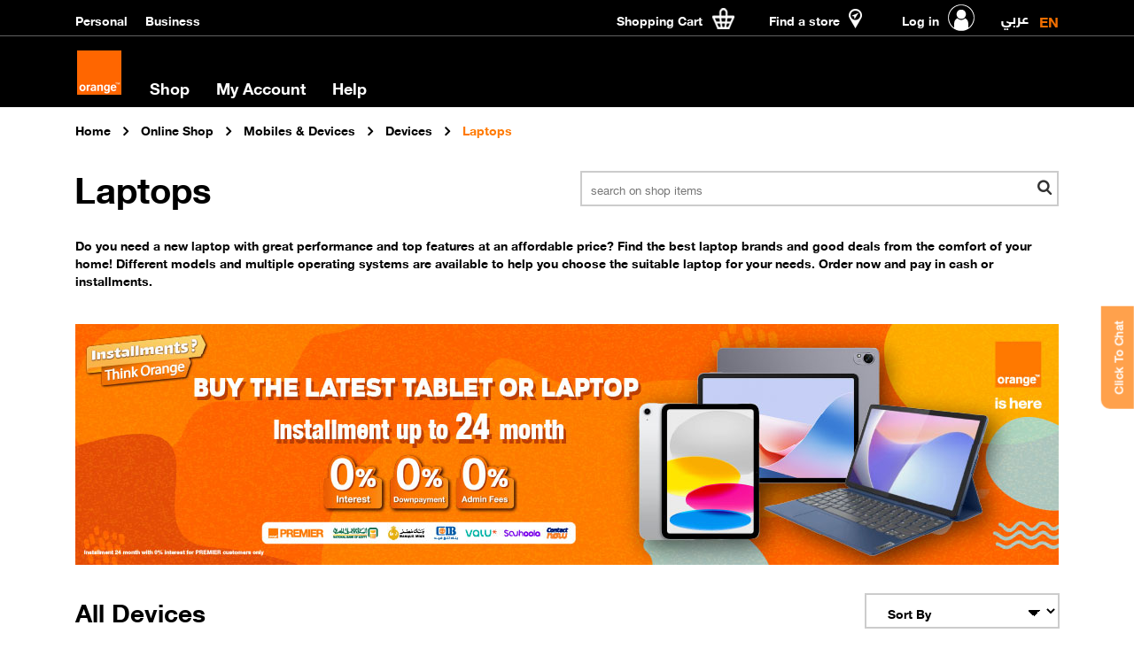

--- FILE ---
content_type: text/html; charset=utf-8
request_url: https://shop.orange.eg/en/devices/laptops
body_size: 4333
content:
<!DOCTYPE html><html lang=en><head><title>Shop Laptop at Best Prices: Asus, HP, Lenovo &amp; MacBook | Orange Egypt</title><script>var dataLayer=[{'brand':'orange','site_domain':'shop','market_country':'oeg','market_type':'b2c','lang':'en','page_type':'shop'}];function gtm(){(function(w,d,s,l,i){w[l]=w[l]||[];w[l].push({'gtm.start':new Date().getTime(),event:'gtm.js'});var f=d.getElementsByTagName(s)[0],j=d.createElement(s),dl=l!='dataLayer'?'&l='+l:'';j.async=true;j.src='https://www.googletagmanager.com/gtm.js?id='+i+dl;f.parentNode.insertBefore(j,f);})(window,document,'script','dataLayer','GTM-NN5GSXT');}
gtm();</script><script>!function(f,b,e,v,n,t,s){if(f.fbq)return;n=f.fbq=function(){n.callMethod?n.callMethod.apply(n,arguments):n.queue.push(arguments)};if(!f._fbq)f._fbq=n;n.push=n;n.loaded=!0;n.version='2.0';n.queue=[];t=b.createElement(e);t.async=!0;t.src=v;s=b.getElementsByTagName(e)[0];s.parentNode.insertBefore(t,s)}(window,document,'script','https://connect.facebook.net/en_US/fbevents.js');fbq('init','783896192517104');fbq('track','PageView');</script><meta name=viewport content="width=device-width"><meta http-equiv=X-UA-Compatible content="IE=edge"><meta charset=UTF-8><meta name=description content=" Shop a wide selection of laptops, including top models from Apple, DELL, and Lenovo. Find the best deals on high-quality laptops that fit your needs and budget"><meta name=keywords content=""><meta name=generator content=nopCommerce><script>function loadJS(src,callback){var s=document.createElement('script');s.src=src;s.async=true;s.onreadystatechange=s.onload=function(){var state=s.readyState;if(!callback.done&&(!state||/loaded|complete/.test(state))){callback.done=true;callback();}};document.getElementsByTagName('head')[0].appendChild(s);}</script><script src=https://chat.orange.eg/genesys/widget/cxbus.min.js onload="CXBus.configure({debug:true,pluginsPath:'https://chat.orange.eg/genesys/widget/plugins/'});CXBus.loadFile('https://chat.orange.eg/genesys/widget/chat.config.js').done(function(){CXBus.loadPlugin('widgets-core')})" defer></script><link rel=stylesheet href=/Themes/Mobinil/Content/css/print.css media=print><script>var mosseConf={language:"en",headerNodeId:"#mosse-header",footerNodeId:"#mosse-footer",menuNodeId:"#MainContLeftNavContent",subNavNodeId:"#eShopResMenuDiv"};</script><link href="/bundles/styles/3umyvvj3vcxb7g6w1wkvvgtndnv8_anriiakwbnmmo01?v=CthoUPPaXyewkJh_cJcZEl687m8TzN9RbLp-0OXoJlk1" rel=stylesheet media=screen><script src="/bundles/scripts/fc3fqv5h0aueasnhhbaq21vhkyyglmpkp4zqw4yuugw1?v=-v7Tx97RUI4fc3LF30-RiEoSgZNGSK1DUoLegAcIRF01"></script><script src="/bundles/scripts/8g7jmmepp2rhp61p1ualhrrzjvowj_0dnhbkv79e4s01?v=4qe6U3aecOwqA1E4ODBA0nmKLQZtYQC1ORaS_BTkz5o1" defer></script><link rel=canonical href=https://shop.orange.eg/en/devices/laptops><link rel="shortcut icon" href=//shop.orange.eg/favicon.ico><meta name=google-site-verification content=hVpquj9rUsUAnJ8Gs5Y67O-D0w9fPwHKWlRFckVvHDg><body><noscript> <iframe src="https://www.googletagmanager.com/ns.html?id=GTM-NN5GSXT" height=0 width=0 style=display:none;visibility:hidden></iframe>   <img height=1 width=1 style=display:none src="https://www.facebook.com/tr?id=783896192517104&amp;ev=PageView&amp;noscript=1"></noscript><img class="print EnterOtherTabs FR" src=/Themes/Mobinil/Content/images/OrangeImages/OrangeLogo.png alt=Orange><div id=mosse-header class=noprint></div><meta name=viewport content="width=device-width, initial-scale=1.0"><div id=MainContainer><div class="Container OverflowHiddImp"><div><div class=BreadCrumb><div id=BreadcrumbDiv itemscope itemtype=https://schema.org/BreadcrumbList><span itemprop=itemListElement itemscope itemtype=https://schema.org/ListItem> <a href="//www.orange.eg/en/" title=Home class="BreadCLink UnderLine" itemprop=item><span itemprop=name>Home</span></a><meta itemprop=position content=0></span> <span class=BreadCImage></span> <span itemprop=itemListElement itemscope itemtype=https://schema.org/ListItem> <a href="/en/" title="Online Shop" class="BreadCLink UnderLine" itemprop=item><span itemprop=name>Online Shop</span></a><meta itemprop=position content=1></span> <span class=BreadCImage></span> <span itemprop=itemListElement itemscope itemtype=https://schema.org/ListItem> <a href=/en/mobiles-and-devices title="Mobiles &amp; Devices" class="BreadCLink UnderLine" itemprop=item><span itemprop=name>Mobiles &amp; Devices</span></a><meta itemprop=position content=2></span> <span class=BreadCImage></span> <span itemprop=itemListElement itemscope itemtype=https://schema.org/ListItem> <a href=/en/devices title=Devices class="BreadCLink UnderLine" itemprop=item><span itemprop=name>Devices</span></a><meta itemprop=position content=3></span> <span class=BreadCImage></span> <span class=BreadCCurrent itemscope itemtype=https://schema.org/ListItem> <span itemprop=item> <span itemprop=name>Laptops</span> </span><meta itemprop=position content=4></span></div></div></div></div><div class=Container><main id=PlaceHMain><div itemscope itemtype=https://schema.org/category><meta name=viewport content="width=device-width, initial-scale=1.0"><div class=orangeLoader><div class=loaderLogo></div></div><div class="row justify-content-between"><div class=col-md-6><div class=dropdown id=title-dropdown><h1 id=dropdownMenuButton onclick=getMenuContent() class="dropdown-toggle UpperCase" data-toggle=dropdown aria-haspopup=true aria-expanded=false>Laptops</h1><div id=pageMenu class=dropdown-menu aria-labelledby=dropdownMenuButton></div></div></div><div class=col-md-6><div class="FR noprint"><div class=MargTop5><div class=FindProduct><div class=MargT5><input type=text id=find-product-txt maxlength=100 class="TextBox-Eshop Width344 textarea" placeholder="search on shop items"></div><div class="FR MargB5"><a href=javascript:void(0) id=GSM_Portal_Shop_btnFindProduct value=Find title=Find> <i class=icon-search></i> </a></div><div class=Clear></div></div></div></div><script language=javascript>currentFindVal=''
var langName='en';</script></div></div><p class="defaultLineHeight Bold">Do you need a new laptop with great performance and top features at an affordable price? Find the best laptop brands and good deals from the comfort of your home! Different models and multiple operating systems are available to help you choose the suitable laptop for your needs. Order now and pay in cash or installments.</p><br><div class=row><div class=col-12><picture><source media="(max-width: 650px)" srcset=/content/images/uploaded/Laptop%20tablet_1110x272%20EN%20-%20Copy%205.JPG><a> <img src=/content/images/uploaded/Laptop%20tablet_1110x272%20EN%20-%20Copy%205.JPG id=main-product-img-42 class=banner-image alt=banner-image title=banner-image></a> </picture></div></div><div class="row MargT30 desktopView"><div class=col-md-8><h2 class=list-title>All Devices</h2></div></div><div class=row id=ProductsListing data-product-listing-url=/en/catalog/ListCategoryProducts data-category-id=147></div><div id=ctl00_PlaceHolderMain_ShopSEOContent1_ShopSeoContentDiv class=ShopOnlineBG><div class=ShopOnline><p><strong>What are the most important factors affecting the price of laptops?</strong><p>When you settle on buying a laptop, you will start the journey of choosing the brand and model according to your available budget. <span>The price of laptops in Egypt varies and is influenced by the device's technical specification, for example:</span><p>-<strong> Processors:</strong> AMD, and Intel, who dominate the CPU market, have a variety of right-to-use, low-performance, and high-performance processors.<p>-<strong>RAM:</strong> You can consider the following options to choose the best laptops in Egypt with maximum ram storage, such as HP Victus 12th Gaming laptop, Dell Vostro laptop, and Asus Zenbook 13.<p>-<strong>Battery:</strong> It depends on the manufacturer, battery type, volt, and cells.<p>In addition to the laptop's brand that affects the laptop's price. There are several types of laptops and tablets that users tend to choose in the Egyptian market, <a href=https://shop.orange.eg/en/devices/tablets-and-laptops/lenovo-tablets class="Orange Bold">Lenovo</a>, Huawei, HP, and Samsung available on <a href="https://shop.orange.eg/en/" class="Orange Bold">Orange Online Shop</a>.</div></div></div></main></div></div><div id=mosse-footer class=noprint></div><script src=//www.orange.eg/Scripts/ShopHeaderAndFooterJs.js defer></script><script src="/bundles/scripts/hq97wqjpcsss7rgoqu9pxr7jzgueutzudxaixvbbioo1?v=aVv53Ljgpeg01BBhFRiwpdsI_-7-ANEMuM3-J25zy6Y1" defer></script><script>;</script>

--- FILE ---
content_type: text/html; charset=utf-8
request_url: https://www.orange.eg/sharedpages/shopheader.aspx?lang=en&pageurl=https%3A%2F%2Fshop.orange.eg%2Fen%2Fdevices%2Flaptops
body_size: 6760
content:


<script>
    function setCookie(cname, cvalue, exdays) {
        var d = new Date();
        d.setTime(d.getTime() + (exdays * 24 * 60 * 60 * 1000));
        var expires = "expires=" + d.toUTCString();
        document.cookie = cname + "=" + cvalue + "; " + expires
        + ";domain=.orange.eg;path=/";
    }
</script>
<header class="s4-notdlg" xmlns="http://www.w3.org/1999/xhtml">
    <div class="staticHeader">
        

<script type="text/javascript">
    var o = window.location.href;
    o = o.toLowerCase().substring(o.indexOf("/en/") + 3, o.length);
    o = o.toLowerCase().substring(o.indexOf("/ar/") + 3, o.length);

</script>
<div id="HP-MainTabs">
    <div class="Container"> 
        <div class="FL" id="divPersonalBusiness">
            <span id="ctl00_TopHeader_personalspan" class="NonActiveTab">
                <a href="http://www.orange.eg/en/" id="ctl00_TopHeader_aPersonal" title="Personal">
                    Personal</a>
            </span>
            <span id="ctl00_TopHeader_businessspan" class="NonActiveTab">
                <a href="http://www.orange.eg/en/business/" id="ctl00_TopHeader_aBusiness" title="Business">
                    Business</a>
            </span>
        </div>
        <div class="FL" id="minimizedMenu"></div>
        <div class="FR HeaderLinks">
            <a href="javascript: void(0);" id="GSM_Portal_Shop_ancShoppingCart" title="Shopping Cart">
                <span class="ShoppingCartTxt">
                    Shopping Cart</span>
                <span class="ShopCartIc"></span>
            </a>

            <div id="ctl00_TopHeader_divShoppingCart" class="PosAbsolute ShoppinCartOange EnterOtherTabs">
            </div>

            <script src="//shop.orange.eg/Themes/Mobinil/Scripts/FlyoutShoppingCart.js?containerid=ctl00_TopHeader_divShoppingCart&lang=en" type="text/javascript" id="flyout-shopping-cart" defer="defer"></script>

        <a href="http://www.orange.eg/en/find-store" id="ctl00_TopHeader_aFindStore" title="Find a store">
            <span class="FindStoreTxt">
                Find a store</span>
            <span class="FindStoreIc-small"></span>
        </a>

        <div id="ctl00_TopHeader_divAnonymous" class="FL">
            <a href="http://www.orange.eg/en/myaccount/pages/login.aspx?ReturnUrl=https%3a%2f%2fshop.orange.eg%2fen%2fdevices%2flaptops" id="ctl00_TopHeader_aSignIn">
                <span id="GSM_Portal_TopHeader_lblSignIn" title="Log in" class="MyAccountSignInTxt">Log in</span>
                <!--<span class="MyAccountSignInTxt">Sign In</span>-->
                <span class="SignInDefIc"></span>
            </a>
        </div>
        
        <div id="divMinimizedSearch" class="DisplayInlineBlock FL"></div>
        <!--Switch Language-->
        



<span class="OtherLang"><a href="javascript:void(0);" onclick="SwitchLanguage();" title="تصفح  اورنچ باللغة العربية">
عربي</a></span>
<span id="CurrentLanguageAnchor" class="ActiveCurrentLang">
EN</span>


    </div>
</div>
    <div class="Clear"></div>
</div>
<div id="ctl00_TopHeader_divMobileChangeLanguage" class="mobileLangDiv">
    <div class="FR HeaderLinks mobLangMarg">
        



<span class="OtherLang"><a href="javascript:void(0);" onclick="SwitchLanguage();" title="تصفح  اورنچ باللغة العربية">
عربي</a></span>
<span id="CurrentLanguageAnchor" class="ActiveCurrentLang">
EN</span>

    </div>
</div>


<script>
    (function () {
        

        $(document).delegate("#GSM_Portal_Shop_ancShoppingCart", "click", function (event) {
            $("#ctl00_TopHeader_divShoppingCart").slideToggle();

            event.preventDefault();
            return false;
        });

        $("#ctl00_TopHeader_divShoppingCart").delegate(".CartButton", "click", function () {
            $("#ctl00_TopHeader_divShoppingCart").slideUp();

            event.preventDefault();
            return false;
        });
    })();
</script>


        <nav class="megaMenuWrapper" id="megaMenuWrapper">
            <span id="ctl00_OrangeMenu_canonical"></span>


<div class="megaMenuContainer Container">
    <div class="innerMegaMenu">
        <a href="http://www.orange.eg/en/" id="ctl00_OrangeMenu_OrangeLogoo" class="OrangeLogo" title="Orange"></a>
        <ul class="mainMegaMenu">
            
                    <li id="ctl00_OrangeMenu_rptMenu_liSubMenu_0">
                        <a id="ctl00_OrangeMenu_rptMenu_link1_0" class="mainMegaMenuItem">Shop</a>
                        <ul id="ctl00_OrangeMenu_rptMenu_divSubMenu_0" class="subMegaMenu">
                            <li class="subMegaMenuTitle">
                                <a id="ctl00_OrangeMenu_rptMenu_aSubMegaMenuTitle_0" title="Shop" href="//shop.orange.eg/en/">Shop</a>
                            </li>
                            
                                    
                                    <li id="ctl00_OrangeMenu_rptMenu_rptSubMenu_0_divSubLevelClear_0">
                                        <span class="subMegaMenuItemTitle">
                                            <a id="ctl00_OrangeMenu_rptMenu_rptSubMenu_0_link2_0" title="Mobiles &amp; Devices" href="http://shop.orange.eg/en/mobiles-and-devices">Mobiles & Devices</a>
                                        </span>
                                        <ul class="subMegaMenuItem">
                                            
                                                    <li>
                                                        <a id="ctl00_OrangeMenu_rptMenu_rptSubMenu_0_rptSubMenu2_0_link3_0" title="Mobiles" href="http://shop.orange.eg/en/mobiles">Mobiles</a>
                                                    </li>
                                                
                                                    <li>
                                                        <a id="ctl00_OrangeMenu_rptMenu_rptSubMenu_0_rptSubMenu2_0_link3_1" title="Scooters" href="https://shop.orange.eg/en/devices/scooters">Scooters</a>
                                                    </li>
                                                
                                                    <li>
                                                        <a id="ctl00_OrangeMenu_rptMenu_rptSubMenu_0_rptSubMenu2_0_link3_2" title="Home Appliances" href="https://shop.orange.eg/en/devices/home-appliance">Home Appliances</a>
                                                    </li>
                                                
                                                    <li>
                                                        <a id="ctl00_OrangeMenu_rptMenu_rptSubMenu_0_rptSubMenu2_0_link3_3" title="Accessories" href="https://shop.orange.eg/en/devices/accessories">Accessories</a>
                                                    </li>
                                                
                                                    <li>
                                                        <a id="ctl00_OrangeMenu_rptMenu_rptSubMenu_0_rptSubMenu2_0_link3_4" title="Renewed Devices" href="https://shop.orange.eg/en/devices/renewed-devices">Renewed Devices</a>
                                                    </li>
                                                
                                                    <li>
                                                        <a id="ctl00_OrangeMenu_rptMenu_rptSubMenu_0_rptSubMenu2_0_link3_5" title="Tablets" href="https://shop.orange.eg/en/devices/tablets">Tablets</a>
                                                    </li>
                                                
                                                    <li>
                                                        <a id="ctl00_OrangeMenu_rptMenu_rptSubMenu_0_rptSubMenu2_0_link3_6" title="Laptops" href="https://shop.orange.eg/en/devices/laptops">Laptops</a>
                                                    </li>
                                                
                                                    <li>
                                                        <a id="ctl00_OrangeMenu_rptMenu_rptSubMenu_0_rptSubMenu2_0_link3_7" title="Computer Supplies" href="https://shop.orange.eg/en/devices/computer-supplies">Computer Supplies</a>
                                                    </li>
                                                
                                                    <li>
                                                        <a id="ctl00_OrangeMenu_rptMenu_rptSubMenu_0_rptSubMenu2_0_link3_8" title="Smart TVs" href="https://shop.orange.eg/en/devices/smart-tv">Smart TVs</a>
                                                    </li>
                                                
                                                    <li>
                                                        <a id="ctl00_OrangeMenu_rptMenu_rptSubMenu_0_rptSubMenu2_0_link3_9" title="Internet Devices" href="https://shop.orange.eg/en/devices/internet-devices">Internet Devices</a>
                                                    </li>
                                                
                                                    <li>
                                                        <a id="ctl00_OrangeMenu_rptMenu_rptSubMenu_0_rptSubMenu2_0_link3_10" title="Gaming" href="https://shop.orange.eg/en/devices/gaming">Gaming</a>
                                                    </li>
                                                
                                        </ul>
                                    </li>
                                
                                    
                                    <li id="ctl00_OrangeMenu_rptMenu_rptSubMenu_0_divSubLevelClear_1">
                                        <span class="subMegaMenuItemTitle">
                                            <a id="ctl00_OrangeMenu_rptMenu_rptSubMenu_0_link2_1" title="Tariff Plans" href="https://www.orange.eg/en/tariff-plans/">Tariff Plans</a>
                                        </span>
                                        <ul class="subMegaMenuItem">
                                            
                                                    <li>
                                                        <a id="ctl00_OrangeMenu_rptMenu_rptSubMenu_0_rptSubMenu2_1_link3_0" title="Ogold" href="https://www.orange.eg/en/tariff-plans/ogold/">Ogold</a>
                                                    </li>
                                                
                                                    <li>
                                                        <a id="ctl00_OrangeMenu_rptMenu_rptSubMenu_0_rptSubMenu2_1_link3_1" title="PREMIER " href="http://shop.orange.eg/en/tariff-plans/orange-premier">PREMIER </a>
                                                    </li>
                                                
                                                    <li>
                                                        <a id="ctl00_OrangeMenu_rptMenu_rptSubMenu_0_rptSubMenu2_1_link3_2" title="FREEmax" href="https://www.orange.eg/en/Tariff-Plans/FREEmax">FREEmax</a>
                                                    </li>
                                                
                                                    <li>
                                                        <a id="ctl00_OrangeMenu_rptMenu_rptSubMenu_0_rptSubMenu2_1_link3_3" title="Alo" href="https://shop.orange.eg/en/tariff-plans/alo">Alo</a>
                                                    </li>
                                                
                                                    <li>
                                                        <a id="ctl00_OrangeMenu_rptMenu_rptSubMenu_0_rptSubMenu2_1_link3_4" title="Kart El Kebir Bundles" href="https://www.orange.eg/en/Tariff-Plans/kart-el-kebir-bundles">Kart El Kebir Bundles</a>
                                                    </li>
                                                
                                        </ul>
                                    </li>
                                
                                    
                                    <li id="ctl00_OrangeMenu_rptMenu_rptSubMenu_0_divSubLevelClear_2">
                                        <span class="subMegaMenuItemTitle">
                                            <a id="ctl00_OrangeMenu_rptMenu_rptSubMenu_0_link2_2" title="Internet" href="http://www.orange.eg/en/internet/">Internet</a>
                                        </span>
                                        <ul class="subMegaMenuItem">
                                            
                                                    <li>
                                                        <a id="ctl00_OrangeMenu_rptMenu_rptSubMenu_0_rptSubMenu2_2_link3_0" title="Mobile Internet" href="https://www.orange.eg/en/internet/go-internet-packages">Mobile Internet</a>
                                                    </li>
                                                
                                                    <li>
                                                        <a id="ctl00_OrangeMenu_rptMenu_rptSubMenu_0_rptSubMenu2_2_link3_1" title="Home Internet" href="http://dsl.orange.eg/en/">Home Internet</a>
                                                    </li>
                                                
                                                    <li>
                                                        <a id="ctl00_OrangeMenu_rptMenu_rptSubMenu_0_rptSubMenu2_2_link3_2" title="Orange Triple Play" href="http://www.orange.eg/en/internet/orange-triple-play">Orange Triple Play</a>
                                                    </li>
                                                
                                        </ul>
                                    </li>
                                
                                    
                                    <li id="ctl00_OrangeMenu_rptMenu_rptSubMenu_0_divSubLevelClear_3">
                                        <span class="subMegaMenuItemTitle">
                                            <a id="ctl00_OrangeMenu_rptMenu_rptSubMenu_0_link2_3" title="Services" href="http://www.orange.eg/en/services/">Services</a>
                                        </span>
                                        <ul class="subMegaMenuItem">
                                            
                                                    <li>
                                                        <a id="ctl00_OrangeMenu_rptMenu_rptSubMenu_0_rptSubMenu2_3_link3_0" title="eSIM" href="https://www.orange.eg/en/services/esim">eSIM</a>
                                                    </li>
                                                
                                                    <li>
                                                        <a id="ctl00_OrangeMenu_rptMenu_rptSubMenu_0_rptSubMenu2_3_link3_1" title="My Points" href="http://www.orange.eg/en/services/Special/">My Points</a>
                                                    </li>
                                                
                                                    <li>
                                                        <a id="ctl00_OrangeMenu_rptMenu_rptSubMenu_0_rptSubMenu2_3_link3_2" title="Call management" href="http://www.orange.eg/en/services/call-management">Call management</a>
                                                    </li>
                                                
                                                    <li>
                                                        <a id="ctl00_OrangeMenu_rptMenu_rptSubMenu_0_rptSubMenu2_3_link3_3" title="Salefny" href="http://www.orange.eg/en/services/shokran#Salefny">Salefny</a>
                                                    </li>
                                                
                                                    <li>
                                                        <a id="ctl00_OrangeMenu_rptMenu_rptSubMenu_0_rptSubMenu2_3_link3_4" title="Orange financial services" href="http://www.orange.eg/en/services/Orange-financial-services">Orange financial services</a>
                                                    </li>
                                                
                                                    <li>
                                                        <a id="ctl00_OrangeMenu_rptMenu_rptSubMenu_0_rptSubMenu2_3_link3_5" title="International and roaming" href="http://www.orange.eg/en/services/international-and-roaming">International and roaming</a>
                                                    </li>
                                                
                                        </ul>
                                    </li>
                                
                            <li id="ctl00_OrangeMenu_rptMenu_discoverMoreContainser_0" class="subMegaMenuItemTitleImage">
                                <span class="subMegaMenuItemTitle">
                                    <a> 
                                        <span id="ctl00_OrangeMenu_rptMenu_lblOrangeSubMenu_0">Discover More</span></a>
                                </span>

                                <ul class="subMegaMenuItem">
                                    <li>
                                        <ul class="subMegaMenuItemImage">
                                            
                                                    <li class="ImageMenu">
                                                        <span id="ctl00_OrangeMenu_rptMenu_rptIconMenu_0_lblSubMenuTitle_0"></span>
                                                        <a id="ctl00_OrangeMenu_rptMenu_rptIconMenu_0_link3_0" title="Orange Cash services" href="https://www.orange.eg/en/services/Orange-financial-services">Orange Cash services</a>
                                                        <img alt="" src="https://cdn.orange.eg/images/OrangeSubMenus/OrangeCash_220x115_20250922083816809.jpg" style="BORDER: 0px solid; ">

                                                    </li>
                                                
                                                    <li class="ImageMenu">
                                                        <span id="ctl00_OrangeMenu_rptMenu_rptIconMenu_0_lblSubMenuTitle_1"></span>
                                                        <a id="ctl00_OrangeMenu_rptMenu_rptIconMenu_0_link3_1" title="Offers &amp; Promotions" href="https://www.orange.eg/en/offers-promotions/">Offers & Promotions</a>
                                                        <img alt="" src="https://cdn.orange.eg/images/OrangeSubMenus/OffersPromos_20250922083817710.jpg" style="BORDER: 0px solid; ">

                                                    </li>
                                                
                                                    <li class="ImageMenu">
                                                        <span id="ctl00_OrangeMenu_rptMenu_rptIconMenu_0_lblSubMenuTitle_2">Subscribe to</span>
                                                        <a id="ctl00_OrangeMenu_rptMenu_rptIconMenu_0_link3_2" title="Home Wireless packages" href="https://dsl.orange.eg/en/packages/Home-4G-Purchase">Home Wireless packages</a>
                                                        <img alt="" src="https://cdn.orange.eg/images/OrangeSubMenus/Home4G_20250922083817757.JPG" style="BORDER: 0px solid; ">

                                                    </li>
                                                
                                                    <li class="ImageMenu">
                                                        <span id="ctl00_OrangeMenu_rptMenu_rptIconMenu_0_lblSubMenuTitle_3">Buy</span>
                                                        <a id="ctl00_OrangeMenu_rptMenu_rptIconMenu_0_link3_3" title="Orange Line" href="https://www.orange.eg/en/line-purchase">Orange Line</a>
                                                        <img alt="" src="https://cdn.orange.eg/images/OrangeSubMenus/BuyOrangeLine_20250922083817788.jpg" style="BORDER: 0px solid; ">

                                                    </li>
                                                
                                        </ul>
                                    </li>
                                </ul>


                            </li>
                        </ul>
                        <span class="Clear DisplayBlock"></span>
                      
                    </li>
                
                    <li id="ctl00_OrangeMenu_rptMenu_liSubMenu_1">
                        <a id="ctl00_OrangeMenu_rptMenu_link1_1" class="mainMegaMenuItem" href="//www.orange.eg/en/myaccount/login?ReturnUrl=/en/myaccount/" href="//www.orange.eg/en/myaccount/login?ReturnUrl=/en/myaccount/">My Account</a>
                        
                        <span class="Clear DisplayBlock"></span>
                      
                    </li>
                
                    
                
                    <li id="ctl00_OrangeMenu_rptMenu_liSubMenu_3">
                        <a id="ctl00_OrangeMenu_rptMenu_link1_3" class="mainMegaMenuItem">Help</a>
                        <ul id="ctl00_OrangeMenu_rptMenu_divSubMenu_3" class="subMegaMenu">
                            <li class="subMegaMenuTitle">
                                <a id="ctl00_OrangeMenu_rptMenu_aSubMegaMenuTitle_3" title="Help" href="//www.orange.eg/en/help/">Help</a>
                            </li>
                            
                                    
                                    <li id="ctl00_OrangeMenu_rptMenu_rptSubMenu_3_divSubLevelClear_0">
                                        <span class="subMegaMenuItemTitle">
                                            <a id="ctl00_OrangeMenu_rptMenu_rptSubMenu_3_link2_0" title="Frequently Asked Questions" href="http://www.orange.eg/en/help/faq-listing">Frequently Asked Questions</a>
                                        </span>
                                        <ul class="subMegaMenuItem">
                                            
                                                    <li>
                                                        <a id="ctl00_OrangeMenu_rptMenu_rptSubMenu_3_rptSubMenu2_0_link3_0" title="What is the main privileges in Orange 4G services?" href="http://www.orange.eg/en/help/faq-details?category=1&amp;Q=279">What is the main privileges in Orange 4G services?</a>
                                                    </li>
                                                
                                                    <li>
                                                        <a id="ctl00_OrangeMenu_rptMenu_rptSubMenu_3_rptSubMenu2_0_link3_1" title="What is DSL?" href="http://www.orange.eg/en/help/faq-details?category=14&amp;Q=307">What is DSL?</a>
                                                    </li>
                                                
                                                    <li>
                                                        <a id="ctl00_OrangeMenu_rptMenu_rptSubMenu_3_rptSubMenu2_0_link3_2" title="What is Orange Call tone?" href="http://www.orange.eg/en/help/faq-details?category=17&amp;Q=239">What is Orange Call tone?</a>
                                                    </li>
                                                
                                                    <li>
                                                        <a id="ctl00_OrangeMenu_rptMenu_rptSubMenu_3_rptSubMenu2_0_link3_3" title="What is #100#?" href="http://www.orange.eg/en/help/faq-details?category=23&amp;Q=213">What is #100#?</a>
                                                    </li>
                                                
                                        </ul>
                                    </li>
                                
                                    
                                    <li id="ctl00_OrangeMenu_rptMenu_rptSubMenu_3_divSubLevelClear_1">
                                        <span class="subMegaMenuItemTitle">
                                            <a id="ctl00_OrangeMenu_rptMenu_rptSubMenu_3_link2_1" title="Contact Us" href="http://www.orange.eg/en/contact-us">Contact Us</a>
                                        </span>
                                        <ul class="subMegaMenuItem">
                                            
                                                    <li>
                                                        <a id="ctl00_OrangeMenu_rptMenu_rptSubMenu_3_rptSubMenu2_1_link3_0" title="By phone" href="http://www.orange.eg/en/contact-us">By phone</a>
                                                    </li>
                                                
                                                    <li>
                                                        <a id="ctl00_OrangeMenu_rptMenu_rptSubMenu_3_rptSubMenu2_1_link3_1" title="By form" href="http://www.orange.eg/en/contact-us">By form</a>
                                                    </li>
                                                
                                                    <li>
                                                        <a id="ctl00_OrangeMenu_rptMenu_rptSubMenu_3_rptSubMenu2_1_link3_2" title="Via social media network" href="http://www.orange.eg/en/contact-us">Via social media network</a>
                                                    </li>
                                                
                                        </ul>
                                    </li>
                                
                            
                        </ul>
                        <span class="Clear DisplayBlock"></span>
                      
                    </li>
                
        </ul>
       <div class="FR HpOrangeSearch">
            
        </div>
        <div id="mobileMenuBtn"> 
            <span><i class="fa fa-bars"></i></span>
        </div>
    </div>
    <div id="ctl00_OrangeMenu_divSearch" class="searchWrapper" style="display: none;">
        <div class="Container">
            <span class="searchTitle">
                Search</span>
            <div id="ctl00_OrangeMenu_SearchBox_divSearchBox">
    
    <input name="ctl00$OrangeMenu$SearchBox$txtSearch" type="text" id="ctl00_OrangeMenu_SearchBox_txtSearch" maxlength="200" />
    <input name="ctl00$OrangeMenu$SearchBox$GSM_Portal_OrangeMenu_btnSearch" type="button" id="GSM_Portal_OrangeMenu_btnSearch" value="" />
</div>

<script>
    $(document).ready(function () {
        $("<link rel='stylesheet' type='text/css' href='//img.ke.woopic.com/resources/external/emea/completion/v4-0/sources/css/completion.min.css'>").appendTo($("head"));
        loadJS("//img.ke.woopic.com/resources/external/emea/completion/v4-0/sources/js/completion.min.js", function () {

            var self = document.getElementById("ctl00_OrangeMenu_SearchBox_divSearchBox");

            function checkForFooterSearchEnter2(event) {
                if (event.keyCode == 13) {
                    jQuery(this).blur();
                    self.doGoogleSearch();

                    event.preventDefault();
                    return false;
                }
            }

            self.doGoogleSearch = function () {
                const homeSearchBoxText = $("#ctl00_OrangeMenu_SearchBox_txtSearch").val();
                const currentLanguage = "en";
                let googleSearchResultsUrl = `/${currentLanguage}/SearchResults?q=`;
                var currentLocation = window.location.href;
                if (currentLocation.includes("shop.orange.eg")) {
                    googleSearchResultsUrl = `/Pages/${currentLanguage}/SearchResults.aspx?q=`;
                }
                if (/^\s*$/.test(homeSearchBoxText)) {
                    return;
                }

                window.open(googleSearchResultsUrl + homeSearchBoxText, "_self");
            }
            self.doSearch = function () {
                var $txtSearch = $("#ctl00_OrangeMenu_SearchBox_txtSearch");

                var completer = self.searchCompleter;
                if (completer) {
                    var selectedSuggestionInfo = completer.getSelectedSuggestion();
                    if (!selectedSuggestionInfo) {
                        suggestion = $txtSearch.val();
                    }
                    else {
                        var suggestion = selectedSuggestionInfo.v;
                        if (!suggestion || /^\s*$/.test(suggestion)) {
                            suggestion = $txtSearch.val();
                        }
                    }
                }
                else {
                    suggestion = $txtSearch.val();
                }

                if (!suggestion || /^\s*$/.test(suggestion))
                    return;

                document.location.href = "//search.orange.eg/?type=res&bhv=results&pays=oeg&langue=en&kw=" + encodeURIComponent(suggestion);
            };

            if (typeof orangesearch !== 'undefined') {
                var properties = {
                    url: "//completion.ke.orange.fr/proxy/cmplEmea",
                    additionalParams: "type=res&bhv=results&pays=oeg&langue=en",
                    field: document.getElementById("ctl00_OrangeMenu_SearchBox_txtSearch"),
                    cssPrefix: "cmpl HeaderCmpl",
                    nameOfInstanceForJsonP: 'ctl00_OrangeMenu_SearchBox_divSearchBox.searchCompleter',
                    isFormSubmit: false,
                    callbacks: {
                        submit: {
                            context: self,
                            method: "doGoogleSearch"
                        }
                    }
                };

                self.searchCompleter = new orangesearch.completion.Component(properties);
                self.searchCompleter.start();
                self.searchCompleter.disable();
            }

            if ($.browser && $.browser.mozilla) {
                $('#ctl00_OrangeMenu_SearchBox_txtSearch').keypress(checkForFooterSearchEnter2);
            } else {
                $('#ctl00_OrangeMenu_SearchBox_txtSearch').keydown(checkForFooterSearchEnter2);
            }

            $("#ctl00_OrangeMenu_SearchBox_txtSearch").blur(function () {
                if (self.searchCompleter)
                    self.searchCompleter.disable();
            }).focus(function () {
                if (self.searchCompleter)
                    self.searchCompleter.enable();
            });

            $("#GSM_Portal_OrangeMenu_btnSearch").blur(function () {
                if (self.searchCompleter)
                    self.searchCompleter.disable();
            }).focus(function () {
                if (self.searchCompleter)
                    self.searchCompleter.enable();
            });

            $("#GSM_Portal_OrangeMenu_btnSearch").click(function (event) {
                self.doGoogleSearch();

                event.preventDefault();
                return false;
            });
        });
    });
</script>

        </div>
    </div>
    <div class="Clear"></div>
</div>

<div class="mainMegaMenubg">
    <div class="mobileHP-MainTabs">
        <div class="Container">
            <div class="FL mobTabsMarg">
                <span id="ctl00_OrangeMenu_spanPersonal" class="ActiveTab">
                    <a href="//www.orange.eg/en/">Personal</a>
                </span>
                <span id="ctl00_OrangeMenu_spanBusiness" class="NonActiveTab">
                    <a href="//www.orange.eg/en/business/">Business</a>
                </span>
            </div>
            <div class="FR HeaderLinks">
                <a href="http://shop.orange.eg/en/cart" id="ctl00_OrangeMenu_aShoppingCart">
                    <span class="ShopCartIc-Mobile"></span>
                </a>
                <a href="http://www.orange.eg/en/find-store" id="ctl00_OrangeMenu_aFindStore" title="Find a store">
                    <span class="FindStoreIc-Mobile"></span>
                </a>
                <a href="http://www.orange.eg/en/myaccount/" id="ctl00_OrangeMenu_aSignIn">
                    <span class="SignInDefIc-Mobile"></span>
                </a>
            </div>
        </div>
        <div class="Clear"></div>
    </div>
    <div class="SubMenuBlackBg">
        <div class="Container">
            <div class="FR closeBtn">
                <span>Close</span>
                <i class="fa fa-times"></i>
            </div>
        </div>
    </div>
</div>

<div id="divRechargeMethod" class="EnterOtherTabs">
    <div class="PopUPSubCont">
        <div class="PopCont">
            <div class="PopClose" onclick="javascript:HideJQueryPopupWindow(true);">
            </div>
            <div class="PopUpTitle">
                <span id="ctl00_OrangeMenu_lblRechargeTitle" class="Black">Recharge</span>
            </div>
            <div class="FR">
                <div class="MargR15 Dir">
                    <div class="OrangeBtn">
                        <a id="ctl00_OrangeMenu_ancTopUp" class="buttonLink" href="http://www.orange.eg/en/myaccount/pages/recharge-scratch-card.aspx">Scratch Card</a>
                    </div>
                </div>
                <div class="Dir">
                    <div class="OrangeBtn">
                        <a id="ctl00_OrangeMenu_a1" class="buttonLink" href="http://www.orange.eg/en/myaccount/pages/recharge-credit-card.aspx">Credit Card</a>
                    </div>
                </div>
            </div>
            <div class="ClearH"></div>
        </div>
    </div>
</div>
<div id="divPaymentMethodsss" class="EnterOtherTabs">
    <div class="PopUPSubCont">
        <div class="PopCont">
            <div class="PopClose" onclick="javascript:HideJQueryPopupWindow(true);">
            </div>
            <div class="PopUpTitle">
                <span id="ctl00_OrangeMenu_lblPaymentMethodss" class="Black">Payment Methods</span>
            </div>
            <div class="FR">
                <div class="MargR15 Dir">
                    <div class="OrangeBtn">
                        <a id="ctl00_OrangeMenu_a2" class="buttonLink" href="http://www.orange.eg/en/myaccount/pay-via-scratch-card">Scratch card</a>
                    </div>
                </div>
                <div class="Dir">
                    <div class="OrangeBtn">
                        <a id="ctl00_OrangeMenu_a3" class="buttonLink" href="http://www.orange.eg/en/myaccount/pay">Credit Card</a>
                    </div>
                </div>
            </div>
            <div class="ClearH"></div>
        </div>
    </div>
</div>
<script>
   

    function OpenRechargeMethod() {
        OpenJQueryPopupDIV(400, 300, 'divRechargeMethod');
        //Move dim page inside menu to overcome z-index problem
        $('#DimPage').insertBefore($('#divRechargeMethod'));
    }
    function OpenPaymentMethod() {
        OpenJQueryPopupDIV(400, 300, 'divPaymentMethodsss');
        //Move dim page inside menu to overcome z-index problem
        $('#DimPage').insertBefore($('#divPaymentMethodsss'));
    }
</script>



        </nav>
    </div>
</header>


<div class="feedbackContainer">
    <a href="javascript: void(0);" onclick="OpenChatWindow()" class="clickChat">
        <span class="feedback-text">Click To Chat</span>
    </a>
    
</div>
<script>
    $("#feedbackRef").click(function () {
        var path = window.location.pathname;
        if (path.indexOf("/ar/") > -1)
            window.open('https://www.orange.eg/ar/help/contactus', '_blank');
        else
            window.open('https://www.orange.eg/en/help/contactus', '_blank');

        return false;
    });
    function OpenChatWindow() {
            CXBus.command("WebChat.open", {})
        }

</script>



--- FILE ---
content_type: text/html; charset=utf-8
request_url: https://www.orange.eg/sharedpages/shopfooter.aspx?lang=en&pageurl=%2Fen%2Fdevices%2Flaptops
body_size: 5330
content:

   
<style>
#mosse-footer #SocialMedia {
box-sizing: border-box;
border-bottom: 1px solid #707070;
padding: 20px 0
}

#mosse-footer #SocialMedia .FollowusText {
font: 1em HelveticaNeue-Bold;
color: #fff;
<!-- padding: 15px 20px 15px 0; -->
display: inline-block;
<!-- float: left; -->
line-height: 1em
}

#mosse-footer #SocialMedia a {
display: inline-block;
width: 32px;
height: 32px;
margin: 5px;
<!-- float: left; -->
border: 2px solid #fff;
border-radius: 50%;
line-height: 0;
transition: 0.3s all;
background-color: transparent !important;
}

#mosse-footer #SocialMedia a.FacebookIc:hover {
border-color: #3b5998;
background-color: #3b5998 !important;
}

#mosse-footer #SocialMedia a.TwitterIc:hover {
border-color: #00aced;
background-color: #00aced !important;
}

#mosse-footer #SocialMedia a.LinkedInIc:hover {
border-color: #007bb6;
background-color: #007bb6 !important;
}

#mosse-footer #SocialMedia a.YoutubeIc:hover {
border-color: #cd201f;
background-color: #cd201f !important;
}


#mosse-footer #SocialMedia a.InstagramIc:hover {
border-color: #fb324f;
background-color: #fb324f !important;
}

#mosse-footer #SocialMedia a svg {
width: 100%;
height: 100%
}

#mosse-footer #SocialMedia a:active,
#mosse-footer #SocialMedia a:focus {
outline: 3px solid #ff7900 !important
}
</style>
<footer class="s4-notdlg" xmlns="http://www.w3.org/1999/xhtml">
       
     <div id="Footer">
                

<div id="SocialMedia">
    <div class="Container">
        <span class="FollowusText">Follow us</span>
        <a href="//www.facebook.com/OrangeEgyptOfficial" id="ctl00_SocialMedia1_follow_facebook" target="_blank" class="FacebookIc" title="Find Orange on Facebook">
            <!--<span class="sr-only">Follow us on facebook</span>-->
            <svg version="1.1" xmlns="http://www.w3.org/2000/svg" xmlns:xlink="http://www.w3.org/1999/xlink" x="0px" y="0px" width="32px" height="32px" viewBox="0 0 32 32" enable-background="new 0 0 32 32" xml:space="preserve">
            <g><path fill="#ffffff" d="M19.368,9.987L21,9.986V7.125c-0.283-0.039-1.251-0.126-2.378-0.126c-2.352,0-3.962,1.491-3.962,4.23 v2.358H12v3.2h2.66v8.211h3.182v-8.211h2.652l0.397-3.2h-3.05v-2.042C17.842,10.619,18.089,9.987,19.368,9.987z"></path></g></svg>
        </a>
        <a href="//twitter.com/Orange_Egypt" id="ctl00_SocialMedia1_follow_twitter" target="_blank" class="TwitterIc" title="Follow Orange on Twitter">
            <!--<span class="sr-only">Follow us on twitter</span>-->
            <svg version="1.1" xmlns="http://www.w3.org/2000/svg" xmlns:xlink="http://www.w3.org/1999/xlink" x="0px" y="0px" width="32px" height="32px" viewBox="0 0 32 32" enable-background="new 0 0 32 32" xml:space="preserve">
            <g><path fill="#ffffff" d="M25,10.774c-0.662,0.302-1.374,0.505-2.121,0.597c0.762-0.469,1.348-1.211,1.623-2.096 c-0.713,0.435-1.504,0.75-2.345,0.919c-0.673-0.735-1.634-1.195-2.695-1.195c-2.04,0-3.693,1.695-3.693,3.787 c0,0.297,0.033,0.585,0.096,0.862c-3.069-0.158-5.791-1.665-7.612-3.956c-0.318,0.559-0.5,1.21-0.5,1.903 c0,1.313,0.652,2.473,1.643,3.152c-0.605-0.021-1.175-0.189-1.672-0.474c0,0.016,0,0.031,0,0.047 c0,1.835,1.273,3.366,2.962,3.714c-0.31,0.086-0.636,0.133-0.973,0.133c-0.238,0-0.469-0.024-0.695-0.068 c0.47,1.504,1.834,2.6,3.45,2.631c-1.264,1.015-2.856,1.62-4.586,1.62c-0.298,0-0.592-0.018-0.881-0.053 C8.634,23.373,10.575,24,12.661,24c6.792,0,10.507-5.771,10.507-10.775c0-0.164-0.004-0.327-0.011-0.489 C23.879,12.201,24.505,11.534,25,10.774z"></path></g></svg>
        </a>
        <a href="//www.linkedin.com/company/orange-egypt" id="ctl00_SocialMedia1_follow_linkedin" target="_blank" class="LinkedInIc" title="Follow Orange on Linkedin">
            <!--<span class="sr-only">Follow us on linkedin</span>-->
            <svg version="1.1" xmlns="http://www.w3.org/2000/svg" xmlns:xlink="http://www.w3.org/1999/xlink" x="0px" y="0px" width="32px" height="32px" viewBox="0 0 32 32" enable-background="new 0 0 32 32" xml:space="preserve">
            <g><path fill="#ffffff" d="M9.922,7.999C8.859,7.999,8,8.862,8,9.925c0,1.063,0.859,1.927,1.922,1.927 c1.06,0,1.921-0.863,1.921-1.927C11.843,8.862,10.982,7.999,9.922,7.999z M8.263,24h3.317V13.312H8.263V24z M20.023,13.046 c-1.613,0-2.694,0.886-3.137,1.727h-0.045v-1.46H13.66V24h3.315v-5.287c0-1.395,0.264-2.745,1.988-2.745 c1.7,0,1.725,1.595,1.725,2.835V24h3.312v-5.862C23.999,15.259,23.379,13.046,20.023,13.046z"></path></g></svg>
        </a>
        <a href="//www.youtube.com/OrangeEgypt" id="ctl00_SocialMedia1_follow_youtube" target="_blank" class="YoutubeIc" title="Watch Orange on YouTube">
            <!--<span class="sr-only">Follow us on youtube</span>-->
            <svg version="1.1" xmlns="http://www.w3.org/2000/svg" xmlns:xlink="http://www.w3.org/1999/xlink" x="0px" y="0px" width="32px" height="32px" viewBox="0 0 32 32" enable-background="new 0 0 32 32" xml:space="preserve">
            <g><path fill="#FFFFFF" d="M26.165,12.718c0,0-0.19-1.344-0.775-1.935c-0.74-0.777-1.572-0.781-1.951-0.826 c-2.729-0.197-6.82-0.197-6.82-0.197h-0.007c0,0-4.092,0-6.82,0.197c-0.38,0.045-1.212,0.049-1.953,0.826 c-0.584,0.591-0.774,1.935-0.774,1.935S6.87,14.293,6.87,15.872v1.479c0,1.578,0.195,3.154,0.195,3.154s0.19,1.343,0.774,1.935 c0.743,0.777,1.716,0.752,2.148,0.834c1.559,0.148,6.626,0.196,6.626,0.196s4.095-0.007,6.824-0.204 c0.382-0.045,1.211-0.049,1.952-0.827c0.584-0.591,0.775-1.935,0.775-1.935s0.194-1.577,0.194-3.153v-1.48 C26.359,14.293,26.165,12.718,26.165,12.718z M14.602,19.142v-5.476l5.266,2.748L14.602,19.142z"></path></g></svg>
        </a>
        <a href="//www.instagram.com/Orange_Egypt" id="ctl00_SocialMedia1_follow_instagram" target="_blank" class="InstagramIc" title="Follow Orange on Instagram">
            <!--<span class="sr-only">Follow us on instagram</span>-->
            <svg version="1.1" xmlns="http://www.w3.org/2000/svg" xmlns:xlink="http://www.w3.org/1999/xlink" x="0px" y="0px" width="32px" height="32px" viewBox="0 0 32 32" enable-background="new 0 0 32 32" xml:space="preserve">
            <g><path fill="#FFFFFF" d="M10.694,7.029c0.069,0,0.139,0,0.209,0c0.1,0.026,0.126,0.096,0.126,0.187c0,0.026,0,0.057,0,0.083 c0,0.558-0.005,1.119-0.005,1.677c0,0.614,0,1.228-0.004,1.841c0,0.17-0.004,0.339,0.004,0.505c0.005,0.1,0.044,0.148,0.145,0.148 c0.139,0,0.278-0.008,0.418-0.018c0.078-0.008,0.13-0.056,0.143-0.139c0.01-0.052,0.018-0.104,0.018-0.157 c0.005-0.196,0.005-0.392,0.005-0.583c0-1.115,0-2.229,0-3.344c0-0.118,0-0.174,0.136-0.209c2.703,0,5.406,0,8.105,0 c0.018,0,0.039,0.004,0.057,0.004c0.483,0,0.967,0.004,1.445,0.004c0.244,0,0.487,0.026,0.723,0.083 c0.749,0.179,1.367,0.575,1.868,1.154c0.4,0.466,0.666,0.997,0.774,1.602c0.057,0.322,0.065,0.653,0.07,0.979 c0.004,0.636,0,1.276-0.005,1.911c0,0.101-0.026,0.126-0.126,0.126c-0.021,0-0.044,0-0.062,0c-1.775,0-3.548,0-5.324,0.004 c-0.117,0-0.209-0.035-0.296-0.113c-0.235-0.222-0.487-0.418-0.767-0.583c-0.988-0.592-2.05-0.801-3.183-0.592 c-0.883,0.161-1.649,0.566-2.307,1.175c-0.088,0.083-0.184,0.118-0.301,0.118c-1.785,0-3.57,0-5.354,0 c-0.108,0-0.136-0.026-0.136-0.135c0-0.161,0.005-0.322,0.005-0.479c-0.005-0.675-0.03-1.35,0.022-2.024 c0.029-0.409,0.125-0.806,0.295-1.176c0.262-0.566,0.666-1.01,1.154-1.384C8.557,7.69,8.565,7.686,8.573,7.682 c0,0.009,0,0.013,0,0.022c0,1.066,0,2.133-0.004,3.195c0,0.148-0.004,0.296,0.004,0.444c0.005,0.1,0.049,0.144,0.145,0.144 c0.135,0,0.27-0.004,0.4-0.022c0.087-0.008,0.131-0.061,0.144-0.152c0.009-0.056,0.013-0.113,0.013-0.17c0-1.206,0-2.412,0-3.613 c0-0.026,0-0.052-0.004-0.078c-0.018-0.122-0.009-0.135,0.1-0.188C9.479,7.212,9.588,7.168,9.706,7.16 c0.087-0.004,0.108,0.017,0.096,0.1C9.798,7.29,9.793,7.32,9.793,7.351c0,1.088,0,2.181,0,3.27c0,0.239,0,0.479,0,0.714 c0,0.1,0.039,0.148,0.14,0.148c0.13,0.004,0.256,0,0.387-0.009c0.117-0.009,0.17-0.061,0.188-0.183 c0.009-0.065,0.014-0.135,0.014-0.205c0.004-0.64,0.004-1.28,0.004-1.916c0-0.636-0.004-1.267-0.009-1.903 C10.524,7.094,10.542,7.072,10.694,7.029z M20.285,10.05L20.285,10.05c0,0.332-0.004,0.667,0,0.997 c0.009,0.322,0.235,0.54,0.562,0.54c0.627,0,1.258,0,1.886,0c0.335,0,0.569-0.231,0.569-0.566c0.005-0.645,0.005-1.289,0-1.933 c0-0.335-0.227-0.566-0.562-0.57c-0.636-0.004-1.267-0.004-1.902,0c-0.331,0.004-0.548,0.213-0.557,0.544 C20.276,9.388,20.285,9.719,20.285,10.05z"></path><path fill="#FFFFFF" d="M12.274,13.438c-0.692,1.032-0.988,2.146-0.783,3.374c0.178,1.072,0.661,1.977,1.484,2.696 c1.65,1.432,4.018,1.527,5.751,0.221c0.984-0.739,1.576-1.728,1.768-2.942s-0.101-2.325-0.792-3.348c0.025,0,0.047,0,0.065,0 c1.479,0,2.965,0,4.444,0c0.166,0,0.326,0,0.492,0c0.03,0,0.061,0,0.096,0.004c0.074,0.008,0.117,0.047,0.126,0.122 c0.009,0.1,0.009,0.205,0.009,0.309c0,0.74-0.004,1.484-0.004,2.225c0,1.811,0,3.617-0.005,5.429 c-0.004,0.888-0.326,1.658-0.923,2.312c-0.526,0.575-1.176,0.94-1.946,1.08c-0.195,0.034-0.396,0.056-0.592,0.056 c-3.631,0.005-7.257,0.01-10.888,0c-1.643-0.004-3-1.092-3.393-2.655c-0.078-0.309-0.108-0.626-0.108-0.944 c0-1.689,0-3.374,0-5.063c0-0.862-0.005-1.729-0.005-2.591c0-0.039,0.005-0.078,0.005-0.113c0.013-0.109,0.057-0.157,0.17-0.161 c0.113-0.004,0.23-0.004,0.344-0.004c1.536,0,3.073,0.004,4.614,0.004C12.222,13.438,12.243,13.438,12.274,13.438z"></path><path fill="#FFFFFF" d="M16.015,12.566c1.941,0,3.517,1.581,3.513,3.527c-0.005,1.95-1.571,3.513-3.535,3.508 c-1.946,0-3.518-1.575-3.518-3.522C12.475,14.143,14.063,12.566,16.015,12.566z M18.609,16.128c0.009-1.441-1.115-2.656-2.63-2.634 c-1.438,0.021-2.6,1.214-2.556,2.638c0.044,1.436,1.202,2.59,2.664,2.551C17.468,18.645,18.622,17.481,18.609,16.128z"></path></g></svg>
        </a>
    </div>
    <div class="Clear"></div>
</div>
        <div id="FooterMenu">
            <div class="Container">
                
<style>
    .Footer1stLevel .HeadLink {
            pointer-events: auto !important;
            cursor: pointer !important;
    }
</style>
<ul class="FooterLinks">
    
            <li class="Footer1stLevel">
                <a href="https://www.orange.eg/en/business/" id="ctl00_OrangeFooter_rptFooter_link1_0" class="HeadLink" title="Business">Business</a>
                <ul>
                    
                                <li class="Footer2ndLevel"><a href="https://www.orange.eg/en/business/business-plans/" id="ctl00_OrangeFooter_rptFooter_rptSubFooter_0_link2_0" title="Business plans">Business plans</a></li>
                        
                                <li class="Footer2ndLevel"><a href="https://www.orange.eg/en/business/business-solutions/" id="ctl00_OrangeFooter_rptFooter_rptSubFooter_0_link2_1" title="Business solutions">Business solutions</a></li>
                        
                                <li class="Footer2ndLevel"><a href="https://www.orange.eg/en/business/special-business/" id="ctl00_OrangeFooter_rptFooter_rptSubFooter_0_link2_2" title="SPECIAL for Business">SPECIAL for Business</a></li>
                        
                                <li class="Footer2ndLevel"><a href="https://www.orange.eg/en/business/payment-facilities" id="ctl00_OrangeFooter_rptFooter_rptSubFooter_0_link2_3" title="Services and payments ">Services and payments </a></li>
                        
                                <li class="Footer2ndLevel"><a href="https://shop.orange.eg/en/mobiles-and-devices" id="ctl00_OrangeFooter_rptFooter_rptSubFooter_0_link2_4" title="Handsets and Devices">Handsets and Devices</a></li>
                        
                    </ul>
                </li>
        
            <li class="Footer1stLevel">
                <a href="https://shop.orange.eg/en/" id="ctl00_OrangeFooter_rptFooter_link1_1" class="HeadLink" title="Shop">Shop</a>
                <ul>
                    
                                <li class="Footer2ndLevel"><a href="https://www.orange.eg/en/offers-promotions/" id="ctl00_OrangeFooter_rptFooter_rptSubFooter_1_link2_0" title="Offers and promotions">Offers and promotions</a></li>
                        
                                <li class="Footer2ndLevel"><a href="https://www.orange.eg/en/internet/" id="ctl00_OrangeFooter_rptFooter_rptSubFooter_1_link2_1" title="Internet">Internet</a></li>
                        
                                <li class="Footer2ndLevel"><a href="https://shop.orange.eg/en/mobiles-and-devices" id="ctl00_OrangeFooter_rptFooter_rptSubFooter_1_link2_2" title="Handsets and Devices">Handsets and Devices</a></li>
                        
                                <li class="Footer2ndLevel"><a href="https://www.orange.eg/en/services/" id="ctl00_OrangeFooter_rptFooter_rptSubFooter_1_link2_3" title="Services">Services</a></li>
                        
                                <li class="Footer2ndLevel"><a href="https://www.orange.eg/en/Tariff-Plans/" id="ctl00_OrangeFooter_rptFooter_rptSubFooter_1_link2_4" title="Tariff plans">Tariff plans</a></li>
                        
                                <li class="Footer2ndLevel"><a href="https://www.orange.eg/en/entertainment/" id="ctl00_OrangeFooter_rptFooter_rptSubFooter_1_link2_5" title="Entertainment">Entertainment</a></li>
                        
                    </ul>
                </li>
        
            <li class="Footer1stLevel">
                <a href="javascript:void(0);" id="ctl00_OrangeFooter_rptFooter_link1_2" class="HeadLink" title="Quick Links" style="pointer-events: none;cursor: default;">Quick Links</a>
                <ul>
                    
                                <li class="Footer2ndLevel"><a href="https://www.orange.eg/en/about/" id="ctl00_OrangeFooter_rptFooter_rptSubFooter_2_link2_0" title="About Orange Egypt">About Orange Egypt</a></li>
                        
                                <li class="Footer2ndLevel"><a href="https://www.orange.eg/en/myaccount/login?ReturnUrl=/en/myaccount/" id="ctl00_OrangeFooter_rptFooter_rptSubFooter_2_link2_1" title="My account">My account</a></li>
                        
                                <li class="Footer2ndLevel"><a href="https://www.orange.eg/en/about/investors/" id="ctl00_OrangeFooter_rptFooter_rptSubFooter_2_link2_2" title="Investor relations">Investor relations</a></li>
                        
                                <li class="Footer2ndLevel"><a href="https://www.orange.eg/en/help/" id="ctl00_OrangeFooter_rptFooter_rptSubFooter_2_link2_3" title="Help">Help</a></li>
                        
                                <li class="Footer2ndLevel"><a href="https://www.orange.eg/en/about/blog" id="ctl00_OrangeFooter_rptFooter_rptSubFooter_2_link2_4" title="Blog">Blog</a></li>
                        
                    </ul>
                </li>
        
</ul>
            </div>
        </div>
        <div id="CopyRightsLinks">
            <div class="Container">
                <ul>
                    <li class="FooterCopyright">
                        © Orange 2026
                    </li>
                    <li>
                        <a id="ctl00_lnkContactUs" title="Contact us" href="http://www.orange.eg/en/contact-us">Contact us</a>
                    </li>
                    <li>
                        <a id="ctl00_lnkFindStore" title="Find a store" href="http://www.orange.eg/en/find-store">Find a store</a>
                    </li>
                    <li>
                        <a id="ctl00_lnkOrangeSite" title="Orange.com" href="http://www.orange.com/">Orange.com</a>
                    </li>
                    <li>
                        <a id="ctl00_lnkCareers" title="Careers" href="http://www.orange.eg/en/about/careers/">Careers</a>
                    </li>
                    <li>
                        <a id="ctl00_lnkLegal" title="Legal" href="http://www.orange.eg/en/legal">Legal</a>
                    </li>
                    <li>
                        <a id="ctl00_lnkPrivacy" title="Privacy" href="http://www.orange.eg/en/privacy">Privacy</a>
                    </li>
                    <li>
                        <a id="ctl00_lnkSitemap" title="Sitemap" href="http://www.orange.eg/en/sitemap">Sitemap</a>
                    </li>
                </ul>
            </div>
            <div class="Clear"></div>
        </div>
    </div>
</footer>




--- FILE ---
content_type: text/css; charset=utf-8
request_url: https://shop.orange.eg/bundles/styles/3umyvvj3vcxb7g6w1wkvvgtndnv8_anriiakwbnmmo01?v=CthoUPPaXyewkJh_cJcZEl687m8TzN9RbLp-0OXoJlk1
body_size: 149803
content:
/* Minification failed. Returning unminified contents.
(1228,35199): run-time error CSS1062: Expected semicolon or closing curly-brace, found '.'
(1228,35247): run-time error CSS1062: Expected semicolon or closing curly-brace, found '.'
(1228,35597): run-time error CSS1062: Expected semicolon or closing curly-brace, found '.'
(1228,35639): run-time error CSS1062: Expected semicolon or closing curly-brace, found '.'
(1228,118598): run-time error CSS1036: Expected expression, found '9'
(1228,118699): run-time error CSS1036: Expected expression, found '9'
 */
/*! jQuery UI - v1.11.3 - 2015-02-12
* http://jqueryui.com
* Includes: core.css, accordion.css, autocomplete.css, button.css, datepicker.css, dialog.css, draggable.css, menu.css, progressbar.css, resizable.css, selectable.css, selectmenu.css, slider.css, sortable.css, spinner.css, tabs.css, tooltip.css, theme.css
* To view and modify this theme, visit http://jqueryui.com/themeroller/?ffDefault=Verdana%2CArial%2Csans-serif&fwDefault=normal&fsDefault=1.1em&cornerRadius=4px&bgColorHeader=cccccc&bgTextureHeader=highlight_soft&bgImgOpacityHeader=75&borderColorHeader=aaaaaa&fcHeader=222222&iconColorHeader=222222&bgColorContent=ffffff&bgTextureContent=flat&bgImgOpacityContent=75&borderColorContent=aaaaaa&fcContent=222222&iconColorContent=222222&bgColorDefault=e6e6e6&bgTextureDefault=glass&bgImgOpacityDefault=75&borderColorDefault=d3d3d3&fcDefault=555555&iconColorDefault=888888&bgColorHover=dadada&bgTextureHover=glass&bgImgOpacityHover=75&borderColorHover=999999&fcHover=212121&iconColorHover=454545&bgColorActive=ffffff&bgTextureActive=glass&bgImgOpacityActive=65&borderColorActive=aaaaaa&fcActive=212121&iconColorActive=454545&bgColorHighlight=fbf9ee&bgTextureHighlight=glass&bgImgOpacityHighlight=55&borderColorHighlight=fcefa1&fcHighlight=363636&iconColorHighlight=2e83ff&bgColorError=fef1ec&bgTextureError=glass&bgImgOpacityError=95&borderColorError=cd0a0a&fcError=cd0a0a&iconColorError=cd0a0a&bgColorOverlay=aaaaaa&bgTextureOverlay=flat&bgImgOpacityOverlay=0&opacityOverlay=30&bgColorShadow=aaaaaa&bgTextureShadow=flat&bgImgOpacityShadow=0&opacityShadow=30&thicknessShadow=8px&offsetTopShadow=-8px&offsetLeftShadow=-8px&cornerRadiusShadow=8px
* Copyright 2015 jQuery Foundation and other contributors; Licensed MIT */

/* Layout helpers
----------------------------------*/
.ui-helper-hidden {
	display: none;
}
.ui-helper-hidden-accessible {
	border: 0;
	clip: rect(0 0 0 0);
	height: 1px;
	margin: -1px;
	overflow: hidden;
	padding: 0;
	position: absolute;
	width: 1px;
}
.ui-helper-reset {
	margin: 0;
	padding: 0;
	border: 0;
	outline: 0;
	line-height: 1.3;
	text-decoration: none;
	font-size: 100%;
	list-style: none;
}
.ui-helper-clearfix:before,
.ui-helper-clearfix:after {
	content: "";
	display: table;
	border-collapse: collapse;
}
.ui-helper-clearfix:after {
	clear: both;
}
.ui-helper-clearfix {
	min-height: 0; /* support: IE7 */
}
.ui-helper-zfix {
	width: 100%;
	height: 100%;
	top: 0;
	left: 0;
	position: absolute;
	opacity: 0;
	filter:Alpha(Opacity=0); /* support: IE8 */
}

.ui-front {
	z-index: 100;
}


/* Interaction Cues
----------------------------------*/
.ui-state-disabled {
	cursor: default !important;
}


/* Icons
----------------------------------*/

/* states and images */
.ui-icon {
	display: block;
	text-indent: -99999px;
	overflow: hidden;
	background-repeat: no-repeat;
}


/* Misc visuals
----------------------------------*/

/* Overlays */
.ui-widget-overlay {
	position: fixed;
	top: 0;
	left: 0;
	width: 100%;
	height: 100%;
}
.ui-accordion .ui-accordion-header {
	display: block;
	cursor: pointer;
	position: relative;
	margin: 2px 0 0 0;
	padding: .5em .5em .5em .7em;
	min-height: 0; /* support: IE7 */
	font-size: 100%;
}
.ui-accordion .ui-accordion-icons {
	padding-left: 2.2em;
}
.ui-accordion .ui-accordion-icons .ui-accordion-icons {
	padding-left: 2.2em;
}
.ui-accordion .ui-accordion-header .ui-accordion-header-icon {
	position: absolute;
	left: .5em;
	top: 50%;
	margin-top: -8px;
}
.ui-accordion .ui-accordion-content {
	padding: 1em 2.2em;
	border-top: 0;
	overflow: auto;
}
.ui-autocomplete {
	position: absolute;
	top: 0;
	left: 0;
	cursor: default;
}
.ui-button {
	display: inline-block;
	position: relative;
	padding: 0;
	line-height: normal;
	margin-right: .1em;
	cursor: pointer;
	vertical-align: middle;
	text-align: center;
	overflow: visible; /* removes extra width in IE */
}
.ui-button,
.ui-button:link,
.ui-button:visited,
.ui-button:hover,
.ui-button:active {
	text-decoration: none;
}
/* to make room for the icon, a width needs to be set here */
.ui-button-icon-only {
	width: 2.2em;
}
/* button elements seem to need a little more width */
button.ui-button-icon-only {
	width: 2.4em;
}
.ui-button-icons-only {
	width: 3.4em;
}
button.ui-button-icons-only {
	width: 3.7em;
}

/* button text element */
.ui-button .ui-button-text {
	display: block;
	line-height: normal;
}
.ui-button-text-only .ui-button-text {
	padding: .4em 1em;
}
.ui-button-icon-only .ui-button-text,
.ui-button-icons-only .ui-button-text {
	padding: .4em;
	text-indent: -9999999px;
}
.ui-button-text-icon-primary .ui-button-text,
.ui-button-text-icons .ui-button-text {
	padding: .4em 1em .4em 2.1em;
}
.ui-button-text-icon-secondary .ui-button-text,
.ui-button-text-icons .ui-button-text {
	padding: .4em 2.1em .4em 1em;
}
.ui-button-text-icons .ui-button-text {
	padding-left: 2.1em;
	padding-right: 2.1em;
}
/* no icon support for input elements, provide padding by default */
input.ui-button {
	padding: .4em 1em;
}

/* button icon element(s) */
.ui-button-icon-only .ui-icon,
.ui-button-text-icon-primary .ui-icon,
.ui-button-text-icon-secondary .ui-icon,
.ui-button-text-icons .ui-icon,
.ui-button-icons-only .ui-icon {
	position: absolute;
	top: 50%;
	margin-top: -8px;
}
.ui-button-icon-only .ui-icon {
	left: 50%;
	margin-left: -8px;
}
.ui-button-text-icon-primary .ui-button-icon-primary,
.ui-button-text-icons .ui-button-icon-primary,
.ui-button-icons-only .ui-button-icon-primary {
	left: .5em;
}
.ui-button-text-icon-secondary .ui-button-icon-secondary,
.ui-button-text-icons .ui-button-icon-secondary,
.ui-button-icons-only .ui-button-icon-secondary {
	right: .5em;
}

/* button sets */
.ui-buttonset {
	margin-right: 7px;
}
.ui-buttonset .ui-button {
	margin-left: 0;
	margin-right: -.3em;
}

/* workarounds */
/* reset extra padding in Firefox, see h5bp.com/l */
input.ui-button::-moz-focus-inner,
button.ui-button::-moz-focus-inner {
	border: 0;
	padding: 0;
}
.ui-datepicker {
	width: 17em;
	padding: .2em .2em 0;
	display: none;
}
.ui-datepicker .ui-datepicker-header {
	position: relative;
	padding: .2em 0;
}
.ui-datepicker .ui-datepicker-prev,
.ui-datepicker .ui-datepicker-next {
	position: absolute;
	top: 2px;
	width: 1.8em;
	height: 1.8em;
}
.ui-datepicker .ui-datepicker-prev-hover,
.ui-datepicker .ui-datepicker-next-hover {
	top: 1px;
}
.ui-datepicker .ui-datepicker-prev {
	left: 2px;
}
.ui-datepicker .ui-datepicker-next {
	right: 2px;
}
.ui-datepicker .ui-datepicker-prev-hover {
	left: 1px;
}
.ui-datepicker .ui-datepicker-next-hover {
	right: 1px;
}
.ui-datepicker .ui-datepicker-prev span,
.ui-datepicker .ui-datepicker-next span {
	display: block;
	position: absolute;
	left: 50%;
	margin-left: -8px;
	top: 50%;
	margin-top: -8px;
}
.ui-datepicker .ui-datepicker-title {
	margin: 0 2.3em;
	line-height: 1.8em;
	text-align: center;
}
.ui-datepicker .ui-datepicker-title select {
	font-size: 1em;
	margin: 1px 0;
}
.ui-datepicker select.ui-datepicker-month,
.ui-datepicker select.ui-datepicker-year {
	width: 45%;
}
.ui-datepicker table {
	width: 100%;
	font-size: .9em;
	border-collapse: collapse;
	margin: 0 0 .4em;
}
.ui-datepicker th {
	padding: .7em .3em;
	text-align: center;
	font-weight: bold;
	border: 0;
}
.ui-datepicker td {
	border: 0;
	padding: 1px;
}
.ui-datepicker td span,
.ui-datepicker td a {
	display: block;
	padding: .2em;
	text-align: right;
	text-decoration: none;
}
.ui-datepicker .ui-datepicker-buttonpane {
	background-image: none;
	margin: .7em 0 0 0;
	padding: 0 .2em;
	border-left: 0;
	border-right: 0;
	border-bottom: 0;
}
.ui-datepicker .ui-datepicker-buttonpane button {
	float: right;
	margin: .5em .2em .4em;
	cursor: pointer;
	padding: .2em .6em .3em .6em;
	width: auto;
	overflow: visible;
}
.ui-datepicker .ui-datepicker-buttonpane button.ui-datepicker-current {
	float: left;
}

/* with multiple calendars */
.ui-datepicker.ui-datepicker-multi {
	width: auto;
}
.ui-datepicker-multi .ui-datepicker-group {
	float: left;
}
.ui-datepicker-multi .ui-datepicker-group table {
	width: 95%;
	margin: 0 auto .4em;
}
.ui-datepicker-multi-2 .ui-datepicker-group {
	width: 50%;
}
.ui-datepicker-multi-3 .ui-datepicker-group {
	width: 33.3%;
}
.ui-datepicker-multi-4 .ui-datepicker-group {
	width: 25%;
}
.ui-datepicker-multi .ui-datepicker-group-last .ui-datepicker-header,
.ui-datepicker-multi .ui-datepicker-group-middle .ui-datepicker-header {
	border-left-width: 0;
}
.ui-datepicker-multi .ui-datepicker-buttonpane {
	clear: left;
}
.ui-datepicker-row-break {
	clear: both;
	width: 100%;
	font-size: 0;
}

/* RTL support */
.ui-datepicker-rtl {
	direction: rtl;
}
.ui-datepicker-rtl .ui-datepicker-prev {
	right: 2px;
	left: auto;
}
.ui-datepicker-rtl .ui-datepicker-next {
	left: 2px;
	right: auto;
}
.ui-datepicker-rtl .ui-datepicker-prev:hover {
	right: 1px;
	left: auto;
}
.ui-datepicker-rtl .ui-datepicker-next:hover {
	left: 1px;
	right: auto;
}
.ui-datepicker-rtl .ui-datepicker-buttonpane {
	clear: right;
}
.ui-datepicker-rtl .ui-datepicker-buttonpane button {
	float: left;
}
.ui-datepicker-rtl .ui-datepicker-buttonpane button.ui-datepicker-current,
.ui-datepicker-rtl .ui-datepicker-group {
	float: right;
}
.ui-datepicker-rtl .ui-datepicker-group-last .ui-datepicker-header,
.ui-datepicker-rtl .ui-datepicker-group-middle .ui-datepicker-header {
	border-right-width: 0;
	border-left-width: 1px;
}
.ui-dialog {
	overflow: hidden;
	position: absolute;
	top: 0;
	left: 0;
	padding: .2em;
	outline: 0;
}
.ui-dialog .ui-dialog-titlebar {
	padding: .4em 1em;
	position: relative;
}
.ui-dialog .ui-dialog-title {
	float: left;
	margin: .1em 0;
	white-space: nowrap;
	width: 90%;
	overflow: hidden;
	text-overflow: ellipsis;
}
.ui-dialog .ui-dialog-titlebar-close {
	position: absolute;
	right: .3em;
	top: 50%;
	width: 20px;
	margin: -10px 0 0 0;
	padding: 1px;
	height: 20px;
}
.ui-dialog .ui-dialog-content {
	position: relative;
	border: 0;
	padding: .5em 1em;
	background: none;
	overflow: auto;
}
.ui-dialog .ui-dialog-buttonpane {
	text-align: left;
	border-width: 1px 0 0 0;
	background-image: none;
	margin-top: .5em;
	padding: .3em 1em .5em .4em;
}
.ui-dialog .ui-dialog-buttonpane .ui-dialog-buttonset {
	float: right;
}
.ui-dialog .ui-dialog-buttonpane button {
	margin: .5em .4em .5em 0;
	cursor: pointer;
}
.ui-dialog .ui-resizable-se {
	width: 12px;
	height: 12px;
	right: -5px;
	bottom: -5px;
	background-position: 16px 16px;
}
.ui-draggable .ui-dialog-titlebar {
	cursor: move;
}
.ui-draggable-handle {
	-ms-touch-action: none;
	touch-action: none;
}
.ui-menu {
	list-style: none;
	padding: 0;
	margin: 0;
	display: block;
	outline: none;
}
.ui-menu .ui-menu {
	position: absolute;
}
.ui-menu .ui-menu-item {
	position: relative;
	margin: 0;
	padding: 3px 1em 3px .4em;
	cursor: pointer;
	min-height: 0; /* support: IE7 */
	/* support: IE10, see #8844 */
	list-style-image: url("[data-uri]");
}
.ui-menu .ui-menu-divider {
	margin: 5px 0;
	height: 0;
	font-size: 0;
	line-height: 0;
	border-width: 1px 0 0 0;
}
.ui-menu .ui-state-focus,
.ui-menu .ui-state-active {
	margin: -1px;
}

/* icon support */
.ui-menu-icons {
	position: relative;
}
.ui-menu-icons .ui-menu-item {
	padding-left: 2em;
}

/* left-aligned */
.ui-menu .ui-icon {
	position: absolute;
	top: 0;
	bottom: 0;
	left: .2em;
	margin: auto 0;
}

/* right-aligned */
.ui-menu .ui-menu-icon {
	left: auto;
	right: 0;
}
.ui-progressbar {
	height: 2em;
	text-align: left;
	overflow: hidden;
}
.ui-progressbar .ui-progressbar-value {
	margin: -1px;
	height: 100%;
}
.ui-progressbar .ui-progressbar-overlay {
	background: url("[data-uri]");
	height: 100%;
	filter: alpha(opacity=25); /* support: IE8 */
	opacity: 0.25;
}
.ui-progressbar-indeterminate .ui-progressbar-value {
	background-image: none;
}
.ui-resizable {
	position: relative;
}
.ui-resizable-handle {
	position: absolute;
	font-size: 0.1px;
	display: block;
	-ms-touch-action: none;
	touch-action: none;
}
.ui-resizable-disabled .ui-resizable-handle,
.ui-resizable-autohide .ui-resizable-handle {
	display: none;
}
.ui-resizable-n {
	cursor: n-resize;
	height: 7px;
	width: 100%;
	top: -5px;
	left: 0;
}
.ui-resizable-s {
	cursor: s-resize;
	height: 7px;
	width: 100%;
	bottom: -5px;
	left: 0;
}
.ui-resizable-e {
	cursor: e-resize;
	width: 7px;
	right: -5px;
	top: 0;
	height: 100%;
}
.ui-resizable-w {
	cursor: w-resize;
	width: 7px;
	left: -5px;
	top: 0;
	height: 100%;
}
.ui-resizable-se {
	cursor: se-resize;
	width: 12px;
	height: 12px;
	right: 1px;
	bottom: 1px;
}
.ui-resizable-sw {
	cursor: sw-resize;
	width: 9px;
	height: 9px;
	left: -5px;
	bottom: -5px;
}
.ui-resizable-nw {
	cursor: nw-resize;
	width: 9px;
	height: 9px;
	left: -5px;
	top: -5px;
}
.ui-resizable-ne {
	cursor: ne-resize;
	width: 9px;
	height: 9px;
	right: -5px;
	top: -5px;
}
.ui-selectable {
	-ms-touch-action: none;
	touch-action: none;
}
.ui-selectable-helper {
	position: absolute;
	z-index: 100;
	border: 1px dotted black;
}
.ui-selectmenu-menu {
	padding: 0;
	margin: 0;
	position: absolute;
	top: 0;
	left: 0;
	display: none;
}
.ui-selectmenu-menu .ui-menu {
	overflow: auto;
	/* Support: IE7 */
	overflow-x: hidden;
	padding-bottom: 1px;
}
.ui-selectmenu-menu .ui-menu .ui-selectmenu-optgroup {
	font-size: 1em;
	font-weight: bold;
	line-height: 1.5;
	padding: 2px 0.4em;
	margin: 0.5em 0 0 0;
	height: auto;
	border: 0;
}
.ui-selectmenu-open {
	display: block;
}
.ui-selectmenu-button {
	display: inline-block;
	overflow: hidden;
	position: relative;
	text-decoration: none;
	cursor: pointer;
}
.ui-selectmenu-button span.ui-icon {
	right: 0.5em;
	left: auto;
	margin-top: -8px;
	position: absolute;
	top: 50%;
}
.ui-selectmenu-button span.ui-selectmenu-text {
	text-align: left;
	padding: 0.4em 2.1em 0.4em 1em;
	display: block;
	line-height: 1.4;
	overflow: hidden;
	text-overflow: ellipsis;
	white-space: nowrap;
}
.ui-slider {
	position: relative;
	text-align: left;
}
.ui-slider .ui-slider-handle {
	position: absolute;
	z-index: 2;
	width: 1.2em;
	height: 1.2em;
	cursor: default;
	-ms-touch-action: none;
	touch-action: none;
}
.ui-slider .ui-slider-range {
	position: absolute;
	z-index: 1;
	font-size: .7em;
	display: block;
	border: 0;
	background-position: 0 0;
}

/* support: IE8 - See #6727 */
.ui-slider.ui-state-disabled .ui-slider-handle,
.ui-slider.ui-state-disabled .ui-slider-range {
	filter: inherit;
}

.ui-slider-horizontal {
	height: .8em;
}
.ui-slider-horizontal .ui-slider-handle {
	top: -.3em;
	margin-left: -.6em;
}
.ui-slider-horizontal .ui-slider-range {
	top: 0;
	height: 100%;
}
.ui-slider-horizontal .ui-slider-range-min {
	left: 0;
}
.ui-slider-horizontal .ui-slider-range-max {
	right: 0;
}

.ui-slider-vertical {
	width: .8em;
	height: 100px;
}
.ui-slider-vertical .ui-slider-handle {
	left: -.3em;
	margin-left: 0;
	margin-bottom: -.6em;
}
.ui-slider-vertical .ui-slider-range {
	left: 0;
	width: 100%;
}
.ui-slider-vertical .ui-slider-range-min {
	bottom: 0;
}
.ui-slider-vertical .ui-slider-range-max {
	top: 0;
}
.ui-sortable-handle {
	-ms-touch-action: none;
	touch-action: none;
}
.ui-spinner {
	position: relative;
	display: inline-block;
	overflow: hidden;
	padding: 0;
	vertical-align: middle;
}
.ui-spinner-input {
	border: none;
	background: none;
	color: inherit;
	padding: 0;
	margin: .2em 0;
	vertical-align: middle;
	margin-left: .4em;
	margin-right: 22px;
}
.ui-spinner-button {
	width: 16px;
	height: 50%;
	font-size: .5em;
	padding: 0;
	margin: 0;
	text-align: center;
	position: absolute;
	cursor: default;
	display: block;
	overflow: hidden;
	right: 0;
}
/* more specificity required here to override default borders */
.ui-spinner a.ui-spinner-button {
	border-top: none;
	border-bottom: none;
	border-right: none;
}
/* vertically center icon */
.ui-spinner .ui-icon {
	position: absolute;
	margin-top: -8px;
	top: 50%;
	left: 0;
}
.ui-spinner-up {
	top: 0;
}
.ui-spinner-down {
	bottom: 0;
}

/* TR overrides */
.ui-spinner .ui-icon-triangle-1-s {
	/* need to fix icons sprite */
	background-position: -65px -16px;
}
.ui-tabs {
	position: relative;/* position: relative prevents IE scroll bug (element with position: relative inside container with overflow: auto appear as "fixed") */
	padding: .2em;
}
.ui-tabs .ui-tabs-nav {
	margin: 0;
	padding: .2em .2em 0;
}
.ui-tabs .ui-tabs-nav li {
	list-style: none;
	float: left;
	position: relative;
	top: 0;
	margin: 1px .2em 0 0;
	border-bottom-width: 0;
	padding: 0;
	white-space: nowrap;
}
.ui-tabs .ui-tabs-nav .ui-tabs-anchor {
	float: left;
	padding: .5em 1em;
	text-decoration: none;
}
.ui-tabs .ui-tabs-nav li.ui-tabs-active {
	margin-bottom: -1px;
	padding-bottom: 1px;
}
.ui-tabs .ui-tabs-nav li.ui-tabs-active .ui-tabs-anchor,
.ui-tabs .ui-tabs-nav li.ui-state-disabled .ui-tabs-anchor,
.ui-tabs .ui-tabs-nav li.ui-tabs-loading .ui-tabs-anchor {
	cursor: text;
}
.ui-tabs-collapsible .ui-tabs-nav li.ui-tabs-active .ui-tabs-anchor {
	cursor: pointer;
}
.ui-tabs .ui-tabs-panel {
	display: block;
	border-width: 0;
	padding: 1em 1.4em;
	background: none;
}
.ui-tooltip {
	padding: 8px;
	position: absolute;
	z-index: 9999;
	max-width: 300px;
	-webkit-box-shadow: 0 0 5px #aaa;
	box-shadow: 0 0 5px #aaa;
}
body .ui-tooltip {
	border-width: 2px;
}

/* Component containers
----------------------------------*/
.ui-widget {
	font-family: Verdana,Arial,sans-serif;
	font-size: 1.1em;
}
.ui-widget .ui-widget {
	font-size: 1em;
}
.ui-widget input,
.ui-widget select,
.ui-widget textarea,
.ui-widget button {
	font-family: Verdana,Arial,sans-serif;
	font-size: 1em;
}
.ui-widget-content {
	border: 1px solid #aaaaaa;
	background: #ffffff url(/Themes/Mobinil/Content/css/jquery-ui-themes/smoothness/images/ui-bg_flat_75_ffffff_40x100.png) 50% 50% repeat-x;
	color: #222222;
}
.ui-widget-content a {
	color: #222222;
}
.ui-widget-header {
	border: 1px solid #aaaaaa;
	background: #cccccc url(/Themes/Mobinil/Content/css/jquery-ui-themes/smoothness/images/ui-bg_highlight-soft_75_cccccc_1x100.png) 50% 50% repeat-x;
	color: #222222;
	font-weight: bold;
}
.ui-widget-header a {
	color: #222222;
}

/* Interaction states
----------------------------------*/
.ui-state-default,
.ui-widget-content .ui-state-default,
.ui-widget-header .ui-state-default {
	border: 1px solid #d3d3d3;
	background: #e6e6e6 url(/Themes/Mobinil/Content/css/jquery-ui-themes/smoothness/images/ui-bg_glass_75_e6e6e6_1x400.png) 50% 50% repeat-x;
	font-weight: normal;
	color: #555555;
}
.ui-state-default a,
.ui-state-default a:link,
.ui-state-default a:visited {
	color: #555555;
	text-decoration: none;
}
.ui-state-hover,
.ui-widget-content .ui-state-hover,
.ui-widget-header .ui-state-hover,
.ui-state-focus,
.ui-widget-content .ui-state-focus,
.ui-widget-header .ui-state-focus {
	border: 1px solid #999999;
	background: #dadada url(/Themes/Mobinil/Content/css/jquery-ui-themes/smoothness/images/ui-bg_glass_75_dadada_1x400.png) 50% 50% repeat-x;
	font-weight: normal;
	color: #212121;
}
.ui-state-hover a,
.ui-state-hover a:hover,
.ui-state-hover a:link,
.ui-state-hover a:visited,
.ui-state-focus a,
.ui-state-focus a:hover,
.ui-state-focus a:link,
.ui-state-focus a:visited {
	color: #212121;
	text-decoration: none;
}
.ui-state-active,
.ui-widget-content .ui-state-active,
.ui-widget-header .ui-state-active {
	border: 1px solid #aaaaaa;
	background: #ffffff url(/Themes/Mobinil/Content/css/jquery-ui-themes/smoothness/images/ui-bg_glass_65_ffffff_1x400.png) 50% 50% repeat-x;
	font-weight: normal;
	color: #212121;
}
.ui-state-active a,
.ui-state-active a:link,
.ui-state-active a:visited {
	color: #212121;
	text-decoration: none;
}

/* Interaction Cues
----------------------------------*/
.ui-state-highlight,
.ui-widget-content .ui-state-highlight,
.ui-widget-header .ui-state-highlight {
	border: 1px solid #fcefa1;
	background: #fbf9ee url(/Themes/Mobinil/Content/css/jquery-ui-themes/smoothness/images/ui-bg_glass_55_fbf9ee_1x400.png) 50% 50% repeat-x;
	color: #363636;
}
.ui-state-highlight a,
.ui-widget-content .ui-state-highlight a,
.ui-widget-header .ui-state-highlight a {
	color: #363636;
}
.ui-state-error,
.ui-widget-content .ui-state-error,
.ui-widget-header .ui-state-error {
	border: 1px solid #cd0a0a;
	background: #fef1ec url(/Themes/Mobinil/Content/css/jquery-ui-themes/smoothness/images/ui-bg_glass_95_fef1ec_1x400.png) 50% 50% repeat-x;
	color: #cd0a0a;
}
.ui-state-error a,
.ui-widget-content .ui-state-error a,
.ui-widget-header .ui-state-error a {
	color: #cd0a0a;
}
.ui-state-error-text,
.ui-widget-content .ui-state-error-text,
.ui-widget-header .ui-state-error-text {
	color: #cd0a0a;
}
.ui-priority-primary,
.ui-widget-content .ui-priority-primary,
.ui-widget-header .ui-priority-primary {
	font-weight: bold;
}
.ui-priority-secondary,
.ui-widget-content .ui-priority-secondary,
.ui-widget-header .ui-priority-secondary {
	opacity: .7;
	filter:Alpha(Opacity=70); /* support: IE8 */
	font-weight: normal;
}
.ui-state-disabled,
.ui-widget-content .ui-state-disabled,
.ui-widget-header .ui-state-disabled {
	opacity: .35;
	filter:Alpha(Opacity=35); /* support: IE8 */
	background-image: none;
}
.ui-state-disabled .ui-icon {
	filter:Alpha(Opacity=35); /* support: IE8 - See #6059 */
}

/* Icons
----------------------------------*/

/* states and images */
.ui-icon {
	width: 16px;
	height: 16px;
}
.ui-icon,
.ui-widget-content .ui-icon {
	background-image: url(/Themes/Mobinil/Content/css/jquery-ui-themes/smoothness/images/ui-icons_222222_256x240.png);
}
.ui-widget-header .ui-icon {
	background-image: url(/Themes/Mobinil/Content/css/jquery-ui-themes/smoothness/images/ui-icons_222222_256x240.png);
}
.ui-state-default .ui-icon {
	background-image: url(/Themes/Mobinil/Content/css/jquery-ui-themes/smoothness/images/ui-icons_888888_256x240.png);
}
.ui-state-hover .ui-icon,
.ui-state-focus .ui-icon {
	background-image: url(/Themes/Mobinil/Content/css/jquery-ui-themes/smoothness/images/ui-icons_454545_256x240.png);
}
.ui-state-active .ui-icon {
	background-image: url(/Themes/Mobinil/Content/css/jquery-ui-themes/smoothness/images/ui-icons_454545_256x240.png);
}
.ui-state-highlight .ui-icon {
	background-image: url(/Themes/Mobinil/Content/css/jquery-ui-themes/smoothness/images/ui-icons_2e83ff_256x240.png);
}
.ui-state-error .ui-icon,
.ui-state-error-text .ui-icon {
	background-image: url(/Themes/Mobinil/Content/css/jquery-ui-themes/smoothness/images/ui-icons_cd0a0a_256x240.png);
}

/* positioning */
.ui-icon-blank { background-position: 16px 16px; }
.ui-icon-carat-1-n { background-position: 0 0; }
.ui-icon-carat-1-ne { background-position: -16px 0; }
.ui-icon-carat-1-e { background-position: -32px 0; }
.ui-icon-carat-1-se { background-position: -48px 0; }
.ui-icon-carat-1-s { background-position: -64px 0; }
.ui-icon-carat-1-sw { background-position: -80px 0; }
.ui-icon-carat-1-w { background-position: -96px 0; }
.ui-icon-carat-1-nw { background-position: -112px 0; }
.ui-icon-carat-2-n-s { background-position: -128px 0; }
.ui-icon-carat-2-e-w { background-position: -144px 0; }
.ui-icon-triangle-1-n { background-position: 0 -16px; }
.ui-icon-triangle-1-ne { background-position: -16px -16px; }
.ui-icon-triangle-1-e { background-position: -32px -16px; }
.ui-icon-triangle-1-se { background-position: -48px -16px; }
.ui-icon-triangle-1-s { background-position: -64px -16px; }
.ui-icon-triangle-1-sw { background-position: -80px -16px; }
.ui-icon-triangle-1-w { background-position: -96px -16px; }
.ui-icon-triangle-1-nw { background-position: -112px -16px; }
.ui-icon-triangle-2-n-s { background-position: -128px -16px; }
.ui-icon-triangle-2-e-w { background-position: -144px -16px; }
.ui-icon-arrow-1-n { background-position: 0 -32px; }
.ui-icon-arrow-1-ne { background-position: -16px -32px; }
.ui-icon-arrow-1-e { background-position: -32px -32px; }
.ui-icon-arrow-1-se { background-position: -48px -32px; }
.ui-icon-arrow-1-s { background-position: -64px -32px; }
.ui-icon-arrow-1-sw { background-position: -80px -32px; }
.ui-icon-arrow-1-w { background-position: -96px -32px; }
.ui-icon-arrow-1-nw { background-position: -112px -32px; }
.ui-icon-arrow-2-n-s { background-position: -128px -32px; }
.ui-icon-arrow-2-ne-sw { background-position: -144px -32px; }
.ui-icon-arrow-2-e-w { background-position: -160px -32px; }
.ui-icon-arrow-2-se-nw { background-position: -176px -32px; }
.ui-icon-arrowstop-1-n { background-position: -192px -32px; }
.ui-icon-arrowstop-1-e { background-position: -208px -32px; }
.ui-icon-arrowstop-1-s { background-position: -224px -32px; }
.ui-icon-arrowstop-1-w { background-position: -240px -32px; }
.ui-icon-arrowthick-1-n { background-position: 0 -48px; }
.ui-icon-arrowthick-1-ne { background-position: -16px -48px; }
.ui-icon-arrowthick-1-e { background-position: -32px -48px; }
.ui-icon-arrowthick-1-se { background-position: -48px -48px; }
.ui-icon-arrowthick-1-s { background-position: -64px -48px; }
.ui-icon-arrowthick-1-sw { background-position: -80px -48px; }
.ui-icon-arrowthick-1-w { background-position: -96px -48px; }
.ui-icon-arrowthick-1-nw { background-position: -112px -48px; }
.ui-icon-arrowthick-2-n-s { background-position: -128px -48px; }
.ui-icon-arrowthick-2-ne-sw { background-position: -144px -48px; }
.ui-icon-arrowthick-2-e-w { background-position: -160px -48px; }
.ui-icon-arrowthick-2-se-nw { background-position: -176px -48px; }
.ui-icon-arrowthickstop-1-n { background-position: -192px -48px; }
.ui-icon-arrowthickstop-1-e { background-position: -208px -48px; }
.ui-icon-arrowthickstop-1-s { background-position: -224px -48px; }
.ui-icon-arrowthickstop-1-w { background-position: -240px -48px; }
.ui-icon-arrowreturnthick-1-w { background-position: 0 -64px; }
.ui-icon-arrowreturnthick-1-n { background-position: -16px -64px; }
.ui-icon-arrowreturnthick-1-e { background-position: -32px -64px; }
.ui-icon-arrowreturnthick-1-s { background-position: -48px -64px; }
.ui-icon-arrowreturn-1-w { background-position: -64px -64px; }
.ui-icon-arrowreturn-1-n { background-position: -80px -64px; }
.ui-icon-arrowreturn-1-e { background-position: -96px -64px; }
.ui-icon-arrowreturn-1-s { background-position: -112px -64px; }
.ui-icon-arrowrefresh-1-w { background-position: -128px -64px; }
.ui-icon-arrowrefresh-1-n { background-position: -144px -64px; }
.ui-icon-arrowrefresh-1-e { background-position: -160px -64px; }
.ui-icon-arrowrefresh-1-s { background-position: -176px -64px; }
.ui-icon-arrow-4 { background-position: 0 -80px; }
.ui-icon-arrow-4-diag { background-position: -16px -80px; }
.ui-icon-extlink { background-position: -32px -80px; }
.ui-icon-newwin { background-position: -48px -80px; }
.ui-icon-refresh { background-position: -64px -80px; }
.ui-icon-shuffle { background-position: -80px -80px; }
.ui-icon-transfer-e-w { background-position: -96px -80px; }
.ui-icon-transferthick-e-w { background-position: -112px -80px; }
.ui-icon-folder-collapsed { background-position: 0 -96px; }
.ui-icon-folder-open { background-position: -16px -96px; }
.ui-icon-document { background-position: -32px -96px; }
.ui-icon-document-b { background-position: -48px -96px; }
.ui-icon-note { background-position: -64px -96px; }
.ui-icon-mail-closed { background-position: -80px -96px; }
.ui-icon-mail-open { background-position: -96px -96px; }
.ui-icon-suitcase { background-position: -112px -96px; }
.ui-icon-comment { background-position: -128px -96px; }
.ui-icon-person { background-position: -144px -96px; }
.ui-icon-print { background-position: -160px -96px; }
.ui-icon-trash { background-position: -176px -96px; }
.ui-icon-locked { background-position: -192px -96px; }
.ui-icon-unlocked { background-position: -208px -96px; }
.ui-icon-bookmark { background-position: -224px -96px; }
.ui-icon-tag { background-position: -240px -96px; }
.ui-icon-home { background-position: 0 -112px; }
.ui-icon-flag { background-position: -16px -112px; }
.ui-icon-calendar { background-position: -32px -112px; }
.ui-icon-cart { background-position: -48px -112px; }
.ui-icon-pencil { background-position: -64px -112px; }
.ui-icon-clock { background-position: -80px -112px; }
.ui-icon-disk { background-position: -96px -112px; }
.ui-icon-calculator { background-position: -112px -112px; }
.ui-icon-zoomin { background-position: -128px -112px; }
.ui-icon-zoomout { background-position: -144px -112px; }
.ui-icon-search { background-position: -160px -112px; }
.ui-icon-wrench { background-position: -176px -112px; }
.ui-icon-gear { background-position: -192px -112px; }
.ui-icon-heart { background-position: -208px -112px; }
.ui-icon-star { background-position: -224px -112px; }
.ui-icon-link { background-position: -240px -112px; }
.ui-icon-cancel { background-position: 0 -128px; }
.ui-icon-plus { background-position: -16px -128px; }
.ui-icon-plusthick { background-position: -32px -128px; }
.ui-icon-minus { background-position: -48px -128px; }
.ui-icon-minusthick { background-position: -64px -128px; }
.ui-icon-close { background-position: -80px -128px; }
.ui-icon-closethick { background-position: -96px -128px; }
.ui-icon-key { background-position: -112px -128px; }
.ui-icon-lightbulb { background-position: -128px -128px; }
.ui-icon-scissors { background-position: -144px -128px; }
.ui-icon-clipboard { background-position: -160px -128px; }
.ui-icon-copy { background-position: -176px -128px; }
.ui-icon-contact { background-position: -192px -128px; }
.ui-icon-image { background-position: -208px -128px; }
.ui-icon-video { background-position: -224px -128px; }
.ui-icon-script { background-position: -240px -128px; }
.ui-icon-alert { background-position: 0 -144px; }
.ui-icon-info { background-position: -16px -144px; }
.ui-icon-notice { background-position: -32px -144px; }
.ui-icon-help { background-position: -48px -144px; }
.ui-icon-check { background-position: -64px -144px; }
.ui-icon-bullet { background-position: -80px -144px; }
.ui-icon-radio-on { background-position: -96px -144px; }
.ui-icon-radio-off { background-position: -112px -144px; }
.ui-icon-pin-w { background-position: -128px -144px; }
.ui-icon-pin-s { background-position: -144px -144px; }
.ui-icon-play { background-position: 0 -160px; }
.ui-icon-pause { background-position: -16px -160px; }
.ui-icon-seek-next { background-position: -32px -160px; }
.ui-icon-seek-prev { background-position: -48px -160px; }
.ui-icon-seek-end { background-position: -64px -160px; }
.ui-icon-seek-start { background-position: -80px -160px; }
/* ui-icon-seek-first is deprecated, use ui-icon-seek-start instead */
.ui-icon-seek-first { background-position: -80px -160px; }
.ui-icon-stop { background-position: -96px -160px; }
.ui-icon-eject { background-position: -112px -160px; }
.ui-icon-volume-off { background-position: -128px -160px; }
.ui-icon-volume-on { background-position: -144px -160px; }
.ui-icon-power { background-position: 0 -176px; }
.ui-icon-signal-diag { background-position: -16px -176px; }
.ui-icon-signal { background-position: -32px -176px; }
.ui-icon-battery-0 { background-position: -48px -176px; }
.ui-icon-battery-1 { background-position: -64px -176px; }
.ui-icon-battery-2 { background-position: -80px -176px; }
.ui-icon-battery-3 { background-position: -96px -176px; }
.ui-icon-circle-plus { background-position: 0 -192px; }
.ui-icon-circle-minus { background-position: -16px -192px; }
.ui-icon-circle-close { background-position: -32px -192px; }
.ui-icon-circle-triangle-e { background-position: -48px -192px; }
.ui-icon-circle-triangle-s { background-position: -64px -192px; }
.ui-icon-circle-triangle-w { background-position: -80px -192px; }
.ui-icon-circle-triangle-n { background-position: -96px -192px; }
.ui-icon-circle-arrow-e { background-position: -112px -192px; }
.ui-icon-circle-arrow-s { background-position: -128px -192px; }
.ui-icon-circle-arrow-w { background-position: -144px -192px; }
.ui-icon-circle-arrow-n { background-position: -160px -192px; }
.ui-icon-circle-zoomin { background-position: -176px -192px; }
.ui-icon-circle-zoomout { background-position: -192px -192px; }
.ui-icon-circle-check { background-position: -208px -192px; }
.ui-icon-circlesmall-plus { background-position: 0 -208px; }
.ui-icon-circlesmall-minus { background-position: -16px -208px; }
.ui-icon-circlesmall-close { background-position: -32px -208px; }
.ui-icon-squaresmall-plus { background-position: -48px -208px; }
.ui-icon-squaresmall-minus { background-position: -64px -208px; }
.ui-icon-squaresmall-close { background-position: -80px -208px; }
.ui-icon-grip-dotted-vertical { background-position: 0 -224px; }
.ui-icon-grip-dotted-horizontal { background-position: -16px -224px; }
.ui-icon-grip-solid-vertical { background-position: -32px -224px; }
.ui-icon-grip-solid-horizontal { background-position: -48px -224px; }
.ui-icon-gripsmall-diagonal-se { background-position: -64px -224px; }
.ui-icon-grip-diagonal-se { background-position: -80px -224px; }


/* Misc visuals
----------------------------------*/

/* Corner radius */
.ui-corner-all,
.ui-corner-top,
.ui-corner-left,
.ui-corner-tl {
	border-top-left-radius: 4px;
}
.ui-corner-all,
.ui-corner-top,
.ui-corner-right,
.ui-corner-tr {
	border-top-right-radius: 4px;
}
.ui-corner-all,
.ui-corner-bottom,
.ui-corner-left,
.ui-corner-bl {
	border-bottom-left-radius: 4px;
}
.ui-corner-all,
.ui-corner-bottom,
.ui-corner-right,
.ui-corner-br {
	border-bottom-right-radius: 4px;
}

/* Overlays */
.ui-widget-overlay {
	background: #aaaaaa url(/Themes/Mobinil/Content/css/jquery-ui-themes/smoothness/images/ui-bg_flat_0_aaaaaa_40x100.png) 50% 50% repeat-x;
	opacity: .3;
	filter: Alpha(Opacity=30); /* support: IE8 */
}
.ui-widget-shadow {
	margin: -8px 0 0 -8px;
	padding: 8px;
	background: #aaaaaa url(/Themes/Mobinil/Content/css/jquery-ui-themes/smoothness/images/ui-bg_flat_0_aaaaaa_40x100.png) 50% 50% repeat-x;
	opacity: .3;
	filter: Alpha(Opacity=30); /* support: IE8 */
	border-radius: 8px;
}

@charset "UTF-8";.ms-webpart-zone,.ms-webpart-cell-vertical,.ms-webpart-chrome-vertical{display:block}.BreadCrumb h1.UpperCase{display:none}*,*::before,*::after{box-sizing:border-box}html{font-family:sans-serif;line-height:1.15;-webkit-text-size-adjust:100%;-webkit-tap-highlight-color:transparent}article,aside,figcaption,figure,footer,header,hgroup,main,nav,section{display:block}body{margin:0;font-family:-apple-system,BlinkMacSystemFont,"Segoe UI",Roboto,"Helvetica Neue",Arial,"Noto Sans",sans-serif,"Apple Color Emoji","Segoe UI Emoji","Segoe UI Symbol","Noto Color Emoji";font-size:1rem;font-weight:400;line-height:1.5;color:#212529;text-align:left;background-color:#fff}[tabindex="-1"]:focus:not(:focus-visible){outline:0 !important}hr{box-sizing:content-box;height:0;overflow:visible}h1,h2,h3,h4,h5,h6{margin-top:0;margin-bottom:.5rem}p{margin-top:0;margin-bottom:1rem}abbr[title],abbr[data-original-title]{text-decoration:underline;text-decoration:underline dotted;cursor:help;border-bottom:0;text-decoration-skip-ink:none}address{margin-bottom:1rem;font-style:normal;line-height:inherit}ol,ul,dl{margin-top:0;margin-bottom:1rem}ol ol,ul ul,ol ul,ul ol{margin-bottom:0}dt{font-weight:700}dd{margin-bottom:.5rem;margin-left:0}blockquote{margin:0 0 1rem}b,strong{font-weight:bolder}small{font-size:80%}sub,sup{position:relative;font-size:75%;line-height:0;vertical-align:baseline}sub{bottom:-.25em}sup{top:-.5em}a{color:#007bff;text-decoration:none;background-color:transparent}a:hover{color:#0056b3;text-decoration:underline}a:not([href]){color:inherit;text-decoration:none}a:not([href]):hover{color:inherit;text-decoration:none}pre,code,kbd,samp{font-family:SFMono-Regular,Menlo,Monaco,Consolas,"Liberation Mono","Courier New",monospace;font-size:1em}pre{margin-top:0;margin-bottom:1rem;overflow:auto}figure{margin:0 0 1rem}img{vertical-align:middle;border-style:none}svg{overflow:hidden;vertical-align:middle}table{border-collapse:collapse}caption{padding-top:.75rem;padding-bottom:.75rem;color:#6c757d;text-align:left;caption-side:bottom}th{text-align:inherit}label{display:inline-block;margin-bottom:.5rem}button{border-radius:0}button:focus{outline:1px dotted;outline:5px auto -webkit-focus-ring-color}input,button,select,optgroup,textarea{margin:0;font-family:inherit;font-size:inherit;line-height:inherit}button,input{overflow:visible}button,select{text-transform:none}select{word-wrap:normal}button,[type="button"],[type="reset"],[type="submit"]{-webkit-appearance:button}button:not(:disabled),[type="button"]:not(:disabled),[type="reset"]:not(:disabled),[type="submit"]:not(:disabled){cursor:pointer}button::-moz-focus-inner,[type="button"]::-moz-focus-inner,[type="reset"]::-moz-focus-inner,[type="submit"]::-moz-focus-inner{padding:0;border-style:none}input[type="radio"],input[type="checkbox"]{box-sizing:border-box;padding:0}input[type="date"],input[type="time"],input[type="datetime-local"],input[type="month"]{-webkit-appearance:listbox}textarea{overflow:auto;resize:vertical}fieldset{min-width:0;padding:0;margin:0;border:0}legend{display:block;width:100%;max-width:100%;padding:0;margin-bottom:.5rem;font-size:1.5rem;line-height:inherit;color:inherit;white-space:normal}progress{vertical-align:baseline}[type="number"]::-webkit-inner-spin-button,[type="number"]::-webkit-outer-spin-button{height:auto}[type="search"]{outline-offset:-2px;-webkit-appearance:none}[type="search"]::-webkit-search-decoration{-webkit-appearance:none}::-webkit-file-upload-button{font:inherit;-webkit-appearance:button}output{display:inline-block}summary{display:list-item;cursor:pointer}template{display:none}[hidden]{display:none !important}.container,.OrContainer,.Container,.megaMenuWrapper .Container,.eShopResMenuContainer{width:100%;padding-right:15px;padding-left:15px;margin-right:auto;margin-left:auto}@media(min-width:576px){.container,.OrContainer,.Container,.megaMenuWrapper .Container,.eShopResMenuContainer{max-width:540px}}@media(min-width:768px){.container,.OrContainer,.Container,.megaMenuWrapper .Container,.eShopResMenuContainer{max-width:720px}}@media(min-width:992px){.container,.OrContainer,.Container,.megaMenuWrapper .Container,.eShopResMenuContainer{max-width:960px}}@media(min-width:1200px){.container,.OrContainer,.Container,.megaMenuWrapper .Container,.eShopResMenuContainer{max-width:1140px}}.container-fluid,.container-sm,.container-md,.container-lg,.container-xl{width:100%;padding-right:15px;padding-left:15px;margin-right:auto;margin-left:auto}@media(min-width:576px){.container,.OrContainer,.Container,.megaMenuWrapper .Container,.eShopResMenuContainer,.container-sm{max-width:540px}}@media(min-width:768px){.container,.OrContainer,.Container,.megaMenuWrapper .Container,.eShopResMenuContainer,.container-sm,.container-md{max-width:720px}}@media(min-width:992px){.container,.OrContainer,.Container,.megaMenuWrapper .Container,.eShopResMenuContainer,.container-sm,.container-md,.container-lg{max-width:960px}}@media(min-width:1200px){.container,.OrContainer,.Container,.megaMenuWrapper .Container,.eShopResMenuContainer,.container-sm,.container-md,.container-lg,.container-xl{max-width:1140px}}.row{display:flex;flex-wrap:wrap;margin-right:-15px;margin-left:-15px}.no-gutters{margin-right:0;margin-left:0}.no-gutters>.col,.no-gutters>[class*="col-"]{padding-right:0;padding-left:0}.col-1,.col-2,.col-3,.col-4,.col-5,.col-6,.col-7,.col-8,.col-9,.col-10,.col-11,.col-12,.col,.col-auto,.col-sm-1,.col-sm-2,.col-sm-3,.col-sm-4,.col-sm-5,.col-sm-6,.col-sm-7,.col-sm-8,.col-sm-9,.col-sm-10,.col-sm-11,.col-sm-12,.col-sm,.col-sm-auto,.col-md-1,.col-md-2,.col-md-3,.col-md-4,.col-md-5,.col-md-6,.col-md-7,.col-md-8,.col-md-9,.col-md-10,.col-md-11,.col-md-12,.col-md,.col-md-auto,.col-lg-1,.col-lg-2,.col-lg-3,.col-lg-4,.col-lg-5,.col-lg-6,.col-lg-7,.col-lg-8,.col-lg-9,.col-lg-10,.col-lg-11,.col-lg-12,.col-lg,.col-lg-auto,.col-xl-1,.col-xl-2,.col-xl-3,.col-xl-4,.col-xl-5,.col-xl-6,.col-xl-7,.col-xl-8,.col-xl-9,.col-xl-10,.col-xl-11,.col-xl-12,.col-xl,.col-xl-auto{position:relative;width:100%;padding-right:15px;padding-left:15px}.col{flex-basis:0;flex-grow:1;max-width:100%}.row-cols-1>*{flex:0 0 100%;max-width:100%}.row-cols-2>*{flex:0 0 50%;max-width:50%}.row-cols-3>*{flex:0 0 33.33333%;max-width:33.33333%}.row-cols-4>*{flex:0 0 25%;max-width:25%}.row-cols-5>*{flex:0 0 20%;max-width:20%}.row-cols-6>*{flex:0 0 16.66667%;max-width:16.66667%}.col-auto{flex:0 0 auto;width:auto;max-width:100%}.col-1{flex:0 0 8.33333%;max-width:8.33333%}.col-2{flex:0 0 16.66667%;max-width:16.66667%}.col-3{flex:0 0 25%;max-width:25%}.col-4{flex:0 0 33.33333%;max-width:33.33333%}.col-5{flex:0 0 41.66667%;max-width:41.66667%}.col-6{flex:0 0 50%;max-width:50%}.col-7{flex:0 0 58.33333%;max-width:58.33333%}.col-8{flex:0 0 66.66667%;max-width:66.66667%}.col-9{flex:0 0 75%;max-width:75%}.col-10{flex:0 0 83.33333%;max-width:83.33333%}.col-11{flex:0 0 91.66667%;max-width:91.66667%}.col-12{flex:0 0 100%;max-width:100%}.order-first{order:-1}.order-last{order:13}.order-0{order:0}.order-1{order:1}.order-2{order:2}.order-3{order:3}.order-4{order:4}.order-5{order:5}.order-6{order:6}.order-7{order:7}.order-8{order:8}.order-9{order:9}.order-10{order:10}.order-11{order:11}.order-12{order:12}.offset-1{margin-left:8.33333%}.offset-2{margin-left:16.66667%}.offset-3{margin-left:25%}.offset-4{margin-left:33.33333%}.offset-5{margin-left:41.66667%}.offset-6{margin-left:50%}.offset-7{margin-left:58.33333%}.offset-8{margin-left:66.66667%}.offset-9{margin-left:75%}.offset-10{margin-left:83.33333%}.offset-11{margin-left:91.66667%}@media(min-width:576px){.col-sm{flex-basis:0;flex-grow:1;max-width:100%}.row-cols-sm-1>*{flex:0 0 100%;max-width:100%}.row-cols-sm-2>*{flex:0 0 50%;max-width:50%}.row-cols-sm-3>*{flex:0 0 33.33333%;max-width:33.33333%}.row-cols-sm-4>*{flex:0 0 25%;max-width:25%}.row-cols-sm-5>*{flex:0 0 20%;max-width:20%}.row-cols-sm-6>*{flex:0 0 16.66667%;max-width:16.66667%}.col-sm-auto{flex:0 0 auto;width:auto;max-width:100%}.col-sm-1{flex:0 0 8.33333%;max-width:8.33333%}.col-sm-2{flex:0 0 16.66667%;max-width:16.66667%}.col-sm-3{flex:0 0 25%;max-width:25%}.col-sm-4{flex:0 0 33.33333%;max-width:33.33333%}.col-sm-5{flex:0 0 41.66667%;max-width:41.66667%}.col-sm-6{flex:0 0 50%;max-width:50%}.col-sm-7{flex:0 0 58.33333%;max-width:58.33333%}.col-sm-8{flex:0 0 66.66667%;max-width:66.66667%}.col-sm-9{flex:0 0 75%;max-width:75%}.col-sm-10{flex:0 0 83.33333%;max-width:83.33333%}.col-sm-11{flex:0 0 91.66667%;max-width:91.66667%}.col-sm-12{flex:0 0 100%;max-width:100%}.order-sm-first{order:-1}.order-sm-last{order:13}.order-sm-0{order:0}.order-sm-1{order:1}.order-sm-2{order:2}.order-sm-3{order:3}.order-sm-4{order:4}.order-sm-5{order:5}.order-sm-6{order:6}.order-sm-7{order:7}.order-sm-8{order:8}.order-sm-9{order:9}.order-sm-10{order:10}.order-sm-11{order:11}.order-sm-12{order:12}.offset-sm-0{margin-left:0}.offset-sm-1{margin-left:8.33333%}.offset-sm-2{margin-left:16.66667%}.offset-sm-3{margin-left:25%}.offset-sm-4{margin-left:33.33333%}.offset-sm-5{margin-left:41.66667%}.offset-sm-6{margin-left:50%}.offset-sm-7{margin-left:58.33333%}.offset-sm-8{margin-left:66.66667%}.offset-sm-9{margin-left:75%}.offset-sm-10{margin-left:83.33333%}.offset-sm-11{margin-left:91.66667%}}@media(min-width:768px){.col-md{flex-basis:0;flex-grow:1;max-width:100%}.row-cols-md-1>*{flex:0 0 100%;max-width:100%}.row-cols-md-2>*{flex:0 0 50%;max-width:50%}.row-cols-md-3>*{flex:0 0 33.33333%;max-width:33.33333%}.row-cols-md-4>*{flex:0 0 25%;max-width:25%}.row-cols-md-5>*{flex:0 0 20%;max-width:20%}.row-cols-md-6>*{flex:0 0 16.66667%;max-width:16.66667%}.col-md-auto{flex:0 0 auto;width:auto;max-width:100%}.col-md-1{flex:0 0 8.33333%;max-width:8.33333%}.col-md-2{flex:0 0 16.66667%;max-width:16.66667%}.col-md-3{flex:0 0 25%;max-width:25%}.col-md-4{flex:0 0 33.33333%;max-width:33.33333%}.col-md-5{flex:0 0 41.66667%;max-width:41.66667%}.col-md-6{flex:0 0 50%;max-width:50%}.col-md-7{flex:0 0 58.33333%;max-width:58.33333%}.col-md-8{flex:0 0 66.66667%;max-width:66.66667%}.col-md-9{flex:0 0 75%;max-width:75%}.col-md-10{flex:0 0 83.33333%;max-width:83.33333%}.col-md-11{flex:0 0 91.66667%;max-width:91.66667%}.col-md-12{flex:0 0 100%;max-width:100%}.order-md-first{order:-1}.order-md-last{order:13}.order-md-0{order:0}.order-md-1{order:1}.order-md-2{order:2}.order-md-3{order:3}.order-md-4{order:4}.order-md-5{order:5}.order-md-6{order:6}.order-md-7{order:7}.order-md-8{order:8}.order-md-9{order:9}.order-md-10{order:10}.order-md-11{order:11}.order-md-12{order:12}.offset-md-0{margin-left:0}.offset-md-1{margin-left:8.33333%}.offset-md-2{margin-left:16.66667%}.offset-md-3{margin-left:25%}.offset-md-4{margin-left:33.33333%}.offset-md-5{margin-left:41.66667%}.offset-md-6{margin-left:50%}.offset-md-7{margin-left:58.33333%}.offset-md-8{margin-left:66.66667%}.offset-md-9{margin-left:75%}.offset-md-10{margin-left:83.33333%}.offset-md-11{margin-left:91.66667%}}@media(min-width:992px){.col-lg{flex-basis:0;flex-grow:1;max-width:100%}.row-cols-lg-1>*{flex:0 0 100%;max-width:100%}.row-cols-lg-2>*{flex:0 0 50%;max-width:50%}.row-cols-lg-3>*{flex:0 0 33.33333%;max-width:33.33333%}.row-cols-lg-4>*{flex:0 0 25%;max-width:25%}.row-cols-lg-5>*{flex:0 0 20%;max-width:20%}.row-cols-lg-6>*{flex:0 0 16.66667%;max-width:16.66667%}.col-lg-auto{flex:0 0 auto;width:auto;max-width:100%}.col-lg-1{flex:0 0 8.33333%;max-width:8.33333%}.col-lg-2{flex:0 0 16.66667%;max-width:16.66667%}.col-lg-3{flex:0 0 25%;max-width:25%}.col-lg-4{flex:0 0 33.33333%;max-width:33.33333%}.col-lg-5{flex:0 0 41.66667%;max-width:41.66667%}.col-lg-6{flex:0 0 50%;max-width:50%}.col-lg-7{flex:0 0 58.33333%;max-width:58.33333%}.col-lg-8{flex:0 0 66.66667%;max-width:66.66667%}.col-lg-9{flex:0 0 75%;max-width:75%}.col-lg-10{flex:0 0 83.33333%;max-width:83.33333%}.col-lg-11{flex:0 0 91.66667%;max-width:91.66667%}.col-lg-12{flex:0 0 100%;max-width:100%}.order-lg-first{order:-1}.order-lg-last{order:13}.order-lg-0{order:0}.order-lg-1{order:1}.order-lg-2{order:2}.order-lg-3{order:3}.order-lg-4{order:4}.order-lg-5{order:5}.order-lg-6{order:6}.order-lg-7{order:7}.order-lg-8{order:8}.order-lg-9{order:9}.order-lg-10{order:10}.order-lg-11{order:11}.order-lg-12{order:12}.offset-lg-0{margin-left:0}.offset-lg-1{margin-left:8.33333%}.offset-lg-2{margin-left:16.66667%}.offset-lg-3{margin-left:25%}.offset-lg-4{margin-left:33.33333%}.offset-lg-5{margin-left:41.66667%}.offset-lg-6{margin-left:50%}.offset-lg-7{margin-left:58.33333%}.offset-lg-8{margin-left:66.66667%}.offset-lg-9{margin-left:75%}.offset-lg-10{margin-left:83.33333%}.offset-lg-11{margin-left:91.66667%}}@media(min-width:1200px){.col-xl{flex-basis:0;flex-grow:1;max-width:100%}.row-cols-xl-1>*{flex:0 0 100%;max-width:100%}.row-cols-xl-2>*{flex:0 0 50%;max-width:50%}.row-cols-xl-3>*{flex:0 0 33.33333%;max-width:33.33333%}.row-cols-xl-4>*{flex:0 0 25%;max-width:25%}.row-cols-xl-5>*{flex:0 0 20%;max-width:20%}.row-cols-xl-6>*{flex:0 0 16.66667%;max-width:16.66667%}.col-xl-auto{flex:0 0 auto;width:auto;max-width:100%}.col-xl-1{flex:0 0 8.33333%;max-width:8.33333%}.col-xl-2{flex:0 0 16.66667%;max-width:16.66667%}.col-xl-3{flex:0 0 25%;max-width:25%}.col-xl-4{flex:0 0 33.33333%;max-width:33.33333%}.col-xl-5{flex:0 0 41.66667%;max-width:41.66667%}.col-xl-6{flex:0 0 50%;max-width:50%}.col-xl-7{flex:0 0 58.33333%;max-width:58.33333%}.col-xl-8{flex:0 0 66.66667%;max-width:66.66667%}.col-xl-9{flex:0 0 75%;max-width:75%}.col-xl-10{flex:0 0 83.33333%;max-width:83.33333%}.col-xl-11{flex:0 0 91.66667%;max-width:91.66667%}.col-xl-12{flex:0 0 100%;max-width:100%}.order-xl-first{order:-1}.order-xl-last{order:13}.order-xl-0{order:0}.order-xl-1{order:1}.order-xl-2{order:2}.order-xl-3{order:3}.order-xl-4{order:4}.order-xl-5{order:5}.order-xl-6{order:6}.order-xl-7{order:7}.order-xl-8{order:8}.order-xl-9{order:9}.order-xl-10{order:10}.order-xl-11{order:11}.order-xl-12{order:12}.offset-xl-0{margin-left:0}.offset-xl-1{margin-left:8.33333%}.offset-xl-2{margin-left:16.66667%}.offset-xl-3{margin-left:25%}.offset-xl-4{margin-left:33.33333%}.offset-xl-5{margin-left:41.66667%}.offset-xl-6{margin-left:50%}.offset-xl-7{margin-left:58.33333%}.offset-xl-8{margin-left:66.66667%}.offset-xl-9{margin-left:75%}.offset-xl-10{margin-left:83.33333%}.offset-xl-11{margin-left:91.66667%}}.card{position:relative;display:flex;flex-direction:column;min-width:0;word-wrap:break-word;background-color:#fff;background-clip:border-box;border:1px solid rgba(0,0,0,.125);border-radius:0}.card>hr{margin-right:0;margin-left:0}.card>.list-group:first-child .list-group-item:first-child{border-top-left-radius:0;border-top-right-radius:0}.card>.list-group:last-child .list-group-item:last-child{border-bottom-right-radius:0;border-bottom-left-radius:0}.card-body{flex:1 1 auto;min-height:1px;padding:1.25rem}.card-title{margin-bottom:.75rem}.card-subtitle{margin-top:-.375rem;margin-bottom:0}.card-text:last-child{margin-bottom:0}.card-link:hover{text-decoration:none}.card-link+.card-link{margin-left:1.25rem}.card-header{padding:.75rem 1.25rem;margin-bottom:0;background-color:rgba(0,0,0,.03);border-bottom:1px solid rgba(0,0,0,.125)}.card-header:first-child{border-radius:-1px -1px 0 0}.card-header+.list-group .list-group-item:first-child{border-top:0}.card-footer{padding:.75rem 1.25rem;background-color:rgba(0,0,0,.03);border-top:1px solid rgba(0,0,0,.125)}.card-footer:last-child{border-radius:0 0 -1px -1px}.card-header-tabs{margin-right:-.625rem;margin-bottom:-.75rem;margin-left:-.625rem;border-bottom:0}.card-header-pills{margin-right:-.625rem;margin-left:-.625rem}.card-img-overlay{position:absolute;top:0;right:0;bottom:0;left:0;padding:1.25rem}.card-img,.card-img-top,.card-img-bottom{flex-shrink:0;width:100%}.card-img,.card-img-top{border-top-left-radius:-1px;border-top-right-radius:-1px}.card-img,.card-img-bottom{border-bottom-right-radius:-1px;border-bottom-left-radius:-1px}.card-deck .card{margin-bottom:15px}@media(min-width:576px){.card-deck{display:flex;flex-flow:row wrap;margin-right:-15px;margin-left:-15px}.card-deck .card{flex:1 0 0%;margin-right:15px;margin-bottom:0;margin-left:15px}}.card-group>.card{margin-bottom:15px}@media(min-width:576px){.card-group{display:flex;flex-flow:row wrap}.card-group>.card{flex:1 0 0%;margin-bottom:0}.card-group>.card+.card{margin-left:0;border-left:0}.card-group>.card:not(:last-child){border-top-right-radius:0;border-bottom-right-radius:0}.card-group>.card:not(:last-child) .card-img-top,.card-group>.card:not(:last-child) .card-header{border-top-right-radius:0}.card-group>.card:not(:last-child) .card-img-bottom,.card-group>.card:not(:last-child) .card-footer{border-bottom-right-radius:0}.card-group>.card:not(:first-child){border-top-left-radius:0;border-bottom-left-radius:0}.card-group>.card:not(:first-child) .card-img-top,.card-group>.card:not(:first-child) .card-header{border-top-left-radius:0}.card-group>.card:not(:first-child) .card-img-bottom,.card-group>.card:not(:first-child) .card-footer{border-bottom-left-radius:0}}.card-columns .card{margin-bottom:.75rem}@media(min-width:576px){.card-columns{column-count:3;column-gap:1.25rem;orphans:1;widows:1}.card-columns .card{display:inline-block;width:100%}}.accordion>.card{overflow:hidden}.accordion>.card:not(:last-of-type){border-bottom:0;border-bottom-right-radius:0;border-bottom-left-radius:0}.accordion>.card:not(:first-of-type){border-top-left-radius:0;border-top-right-radius:0}.accordion>.card>.card-header{border-radius:0;margin-bottom:-1px}.flex-row{flex-direction:row !important}.flex-column{flex-direction:column !important}.flex-row-reverse{flex-direction:row-reverse !important}.flex-column-reverse{flex-direction:column-reverse !important}.flex-wrap{flex-wrap:wrap !important}.flex-nowrap{flex-wrap:nowrap !important}.flex-wrap-reverse{flex-wrap:wrap-reverse !important}.flex-fill{flex:1 1 auto !important}.flex-grow-0{flex-grow:0 !important}.flex-grow-1{flex-grow:1 !important}.flex-shrink-0{flex-shrink:0 !important}.flex-shrink-1{flex-shrink:1 !important}.justify-content-start{justify-content:flex-start !important}.justify-content-end{justify-content:flex-end !important}.justify-content-center{justify-content:center !important}.justify-content-between{justify-content:space-between !important}.justify-content-around{justify-content:space-around !important}.align-items-start{align-items:flex-start !important}.align-items-end{align-items:flex-end !important}.align-items-center{align-items:center !important}.align-items-baseline{align-items:baseline !important}.align-items-stretch{align-items:stretch !important}.align-content-start{align-content:flex-start !important}.align-content-end{align-content:flex-end !important}.align-content-center{align-content:center !important}.align-content-between{align-content:space-between !important}.align-content-around{align-content:space-around !important}.align-content-stretch{align-content:stretch !important}.align-self-auto{align-self:auto !important}.align-self-start{align-self:flex-start !important}.align-self-end{align-self:flex-end !important}.align-self-center{align-self:center !important}.align-self-baseline{align-self:baseline !important}.align-self-stretch{align-self:stretch !important}@media(min-width:576px){.flex-sm-row{flex-direction:row !important}.flex-sm-column{flex-direction:column !important}.flex-sm-row-reverse{flex-direction:row-reverse !important}.flex-sm-column-reverse{flex-direction:column-reverse !important}.flex-sm-wrap{flex-wrap:wrap !important}.flex-sm-nowrap{flex-wrap:nowrap !important}.flex-sm-wrap-reverse{flex-wrap:wrap-reverse !important}.flex-sm-fill{flex:1 1 auto !important}.flex-sm-grow-0{flex-grow:0 !important}.flex-sm-grow-1{flex-grow:1 !important}.flex-sm-shrink-0{flex-shrink:0 !important}.flex-sm-shrink-1{flex-shrink:1 !important}.justify-content-sm-start{justify-content:flex-start !important}.justify-content-sm-end{justify-content:flex-end !important}.justify-content-sm-center{justify-content:center !important}.justify-content-sm-between{justify-content:space-between !important}.justify-content-sm-around{justify-content:space-around !important}.align-items-sm-start{align-items:flex-start !important}.align-items-sm-end{align-items:flex-end !important}.align-items-sm-center{align-items:center !important}.align-items-sm-baseline{align-items:baseline !important}.align-items-sm-stretch{align-items:stretch !important}.align-content-sm-start{align-content:flex-start !important}.align-content-sm-end{align-content:flex-end !important}.align-content-sm-center{align-content:center !important}.align-content-sm-between{align-content:space-between !important}.align-content-sm-around{align-content:space-around !important}.align-content-sm-stretch{align-content:stretch !important}.align-self-sm-auto{align-self:auto !important}.align-self-sm-start{align-self:flex-start !important}.align-self-sm-end{align-self:flex-end !important}.align-self-sm-center{align-self:center !important}.align-self-sm-baseline{align-self:baseline !important}.align-self-sm-stretch{align-self:stretch !important}}@media(min-width:768px){.flex-md-row{flex-direction:row !important}.flex-md-column{flex-direction:column !important}.flex-md-row-reverse{flex-direction:row-reverse !important}.flex-md-column-reverse{flex-direction:column-reverse !important}.flex-md-wrap{flex-wrap:wrap !important}.flex-md-nowrap{flex-wrap:nowrap !important}.flex-md-wrap-reverse{flex-wrap:wrap-reverse !important}.flex-md-fill{flex:1 1 auto !important}.flex-md-grow-0{flex-grow:0 !important}.flex-md-grow-1{flex-grow:1 !important}.flex-md-shrink-0{flex-shrink:0 !important}.flex-md-shrink-1{flex-shrink:1 !important}.justify-content-md-start{justify-content:flex-start !important}.justify-content-md-end{justify-content:flex-end !important}.justify-content-md-center{justify-content:center !important}.justify-content-md-between{justify-content:space-between !important}.justify-content-md-around{justify-content:space-around !important}.align-items-md-start{align-items:flex-start !important}.align-items-md-end{align-items:flex-end !important}.align-items-md-center{align-items:center !important}.align-items-md-baseline{align-items:baseline !important}.align-items-md-stretch{align-items:stretch !important}.align-content-md-start{align-content:flex-start !important}.align-content-md-end{align-content:flex-end !important}.align-content-md-center{align-content:center !important}.align-content-md-between{align-content:space-between !important}.align-content-md-around{align-content:space-around !important}.align-content-md-stretch{align-content:stretch !important}.align-self-md-auto{align-self:auto !important}.align-self-md-start{align-self:flex-start !important}.align-self-md-end{align-self:flex-end !important}.align-self-md-center{align-self:center !important}.align-self-md-baseline{align-self:baseline !important}.align-self-md-stretch{align-self:stretch !important}}@media(min-width:992px){.flex-lg-row{flex-direction:row !important}.flex-lg-column{flex-direction:column !important}.flex-lg-row-reverse{flex-direction:row-reverse !important}.flex-lg-column-reverse{flex-direction:column-reverse !important}.flex-lg-wrap{flex-wrap:wrap !important}.flex-lg-nowrap{flex-wrap:nowrap !important}.flex-lg-wrap-reverse{flex-wrap:wrap-reverse !important}.flex-lg-fill{flex:1 1 auto !important}.flex-lg-grow-0{flex-grow:0 !important}.flex-lg-grow-1{flex-grow:1 !important}.flex-lg-shrink-0{flex-shrink:0 !important}.flex-lg-shrink-1{flex-shrink:1 !important}.justify-content-lg-start{justify-content:flex-start !important}.justify-content-lg-end{justify-content:flex-end !important}.justify-content-lg-center{justify-content:center !important}.justify-content-lg-between{justify-content:space-between !important}.justify-content-lg-around{justify-content:space-around !important}.align-items-lg-start{align-items:flex-start !important}.align-items-lg-end{align-items:flex-end !important}.align-items-lg-center{align-items:center !important}.align-items-lg-baseline{align-items:baseline !important}.align-items-lg-stretch{align-items:stretch !important}.align-content-lg-start{align-content:flex-start !important}.align-content-lg-end{align-content:flex-end !important}.align-content-lg-center{align-content:center !important}.align-content-lg-between{align-content:space-between !important}.align-content-lg-around{align-content:space-around !important}.align-content-lg-stretch{align-content:stretch !important}.align-self-lg-auto{align-self:auto !important}.align-self-lg-start{align-self:flex-start !important}.align-self-lg-end{align-self:flex-end !important}.align-self-lg-center{align-self:center !important}.align-self-lg-baseline{align-self:baseline !important}.align-self-lg-stretch{align-self:stretch !important}}@media(min-width:1200px){.flex-xl-row{flex-direction:row !important}.flex-xl-column{flex-direction:column !important}.flex-xl-row-reverse{flex-direction:row-reverse !important}.flex-xl-column-reverse{flex-direction:column-reverse !important}.flex-xl-wrap{flex-wrap:wrap !important}.flex-xl-nowrap{flex-wrap:nowrap !important}.flex-xl-wrap-reverse{flex-wrap:wrap-reverse !important}.flex-xl-fill{flex:1 1 auto !important}.flex-xl-grow-0{flex-grow:0 !important}.flex-xl-grow-1{flex-grow:1 !important}.flex-xl-shrink-0{flex-shrink:0 !important}.flex-xl-shrink-1{flex-shrink:1 !important}.justify-content-xl-start{justify-content:flex-start !important}.justify-content-xl-end{justify-content:flex-end !important}.justify-content-xl-center{justify-content:center !important}.justify-content-xl-between{justify-content:space-between !important}.justify-content-xl-around{justify-content:space-around !important}.align-items-xl-start{align-items:flex-start !important}.align-items-xl-end{align-items:flex-end !important}.align-items-xl-center{align-items:center !important}.align-items-xl-baseline{align-items:baseline !important}.align-items-xl-stretch{align-items:stretch !important}.align-content-xl-start{align-content:flex-start !important}.align-content-xl-end{align-content:flex-end !important}.align-content-xl-center{align-content:center !important}.align-content-xl-between{align-content:space-between !important}.align-content-xl-around{align-content:space-around !important}.align-content-xl-stretch{align-content:stretch !important}.align-self-xl-auto{align-self:auto !important}.align-self-xl-start{align-self:flex-start !important}.align-self-xl-end{align-self:flex-end !important}.align-self-xl-center{align-self:center !important}.align-self-xl-baseline{align-self:baseline !important}.align-self-xl-stretch{align-self:stretch !important}}.m-0{margin:0 !important}.mt-0,.my-0{margin-top:0 !important}.mr-0,.mx-0{margin-right:0 !important}.mb-0,.my-0{margin-bottom:0 !important}.ml-0,.mx-0{margin-left:0 !important}.m-1{margin:.25rem !important}.mt-1,.my-1{margin-top:.25rem !important}.mr-1,.mx-1{margin-right:.25rem !important}.mb-1,.my-1{margin-bottom:.25rem !important}.ml-1,.mx-1{margin-left:.25rem !important}.m-2{margin:.5rem !important}.mt-2,.my-2{margin-top:.5rem !important}.mr-2,.mx-2{margin-right:.5rem !important}.mb-2,.my-2{margin-bottom:.5rem !important}.ml-2,.mx-2{margin-left:.5rem !important}.m-3{margin:1rem !important}.mt-3,.my-3{margin-top:1rem !important}.mr-3,.mx-3{margin-right:1rem !important}.mb-3,.my-3{margin-bottom:1rem !important}.ml-3,.mx-3{margin-left:1rem !important}.m-4{margin:1.5rem !important}.mt-4,.my-4{margin-top:1.5rem !important}.mr-4,.mx-4{margin-right:1.5rem !important}.mb-4,.my-4{margin-bottom:1.5rem !important}.ml-4,.mx-4{margin-left:1.5rem !important}.m-5{margin:3rem !important}.mt-5,.my-5{margin-top:3rem !important}.mr-5,.mx-5{margin-right:3rem !important}.mb-5,.my-5{margin-bottom:3rem !important}.ml-5,.mx-5{margin-left:3rem !important}.p-0{padding:0 !important}.pt-0,.py-0{padding-top:0 !important}.pr-0,.px-0{padding-right:0 !important}.pb-0,.py-0{padding-bottom:0 !important}.pl-0,.px-0{padding-left:0 !important}.p-1{padding:.25rem !important}.pt-1,.py-1{padding-top:.25rem !important}.pr-1,.px-1{padding-right:.25rem !important}.pb-1,.py-1{padding-bottom:.25rem !important}.pl-1,.px-1{padding-left:.25rem !important}.p-2{padding:.5rem !important}.pt-2,.py-2{padding-top:.5rem !important}.pr-2,.px-2{padding-right:.5rem !important}.pb-2,.py-2{padding-bottom:.5rem !important}.pl-2,.px-2{padding-left:.5rem !important}.p-3{padding:1rem !important}.pt-3,.py-3{padding-top:1rem !important}.pr-3,.px-3{padding-right:1rem !important}.pb-3,.py-3{padding-bottom:1rem !important}.pl-3,.px-3{padding-left:1rem !important}.p-4{padding:1.5rem !important}.pt-4,.py-4{padding-top:1.5rem !important}.pr-4,.px-4{padding-right:1.5rem !important}.pb-4,.py-4{padding-bottom:1.5rem !important}.pl-4,.px-4{padding-left:1.5rem !important}.p-5{padding:3rem !important}.pt-5,.py-5{padding-top:3rem !important}.pr-5,.px-5{padding-right:3rem !important}.pb-5,.py-5{padding-bottom:3rem !important}.pl-5,.px-5{padding-left:3rem !important}.m-n1{margin:-.25rem !important}.mt-n1,.my-n1{margin-top:-.25rem !important}.mr-n1,.mx-n1{margin-right:-.25rem !important}.mb-n1,.my-n1{margin-bottom:-.25rem !important}.ml-n1,.mx-n1{margin-left:-.25rem !important}.m-n2{margin:-.5rem !important}.mt-n2,.my-n2{margin-top:-.5rem !important}.mr-n2,.mx-n2{margin-right:-.5rem !important}.mb-n2,.my-n2{margin-bottom:-.5rem !important}.ml-n2,.mx-n2{margin-left:-.5rem !important}.m-n3{margin:-1rem !important}.mt-n3,.my-n3{margin-top:-1rem !important}.mr-n3,.mx-n3{margin-right:-1rem !important}.mb-n3,.my-n3{margin-bottom:-1rem !important}.ml-n3,.mx-n3{margin-left:-1rem !important}.m-n4{margin:-1.5rem !important}.mt-n4,.my-n4{margin-top:-1.5rem !important}.mr-n4,.mx-n4{margin-right:-1.5rem !important}.mb-n4,.my-n4{margin-bottom:-1.5rem !important}.ml-n4,.mx-n4{margin-left:-1.5rem !important}.m-n5{margin:-3rem !important}.mt-n5,.my-n5{margin-top:-3rem !important}.mr-n5,.mx-n5{margin-right:-3rem !important}.mb-n5,.my-n5{margin-bottom:-3rem !important}.ml-n5,.mx-n5{margin-left:-3rem !important}.m-auto{margin:auto !important}.mt-auto,.my-auto{margin-top:auto !important}.mr-auto,.mx-auto{margin-right:auto !important}.mb-auto,.my-auto{margin-bottom:auto !important}.ml-auto,.mx-auto{margin-left:auto !important}@media(min-width:576px){.m-sm-0{margin:0 !important}.mt-sm-0,.my-sm-0{margin-top:0 !important}.mr-sm-0,.mx-sm-0{margin-right:0 !important}.mb-sm-0,.my-sm-0{margin-bottom:0 !important}.ml-sm-0,.mx-sm-0{margin-left:0 !important}.m-sm-1{margin:.25rem !important}.mt-sm-1,.my-sm-1{margin-top:.25rem !important}.mr-sm-1,.mx-sm-1{margin-right:.25rem !important}.mb-sm-1,.my-sm-1{margin-bottom:.25rem !important}.ml-sm-1,.mx-sm-1{margin-left:.25rem !important}.m-sm-2{margin:.5rem !important}.mt-sm-2,.my-sm-2{margin-top:.5rem !important}.mr-sm-2,.mx-sm-2{margin-right:.5rem !important}.mb-sm-2,.my-sm-2{margin-bottom:.5rem !important}.ml-sm-2,.mx-sm-2{margin-left:.5rem !important}.m-sm-3{margin:1rem !important}.mt-sm-3,.my-sm-3{margin-top:1rem !important}.mr-sm-3,.mx-sm-3{margin-right:1rem !important}.mb-sm-3,.my-sm-3{margin-bottom:1rem !important}.ml-sm-3,.mx-sm-3{margin-left:1rem !important}.m-sm-4{margin:1.5rem !important}.mt-sm-4,.my-sm-4{margin-top:1.5rem !important}.mr-sm-4,.mx-sm-4{margin-right:1.5rem !important}.mb-sm-4,.my-sm-4{margin-bottom:1.5rem !important}.ml-sm-4,.mx-sm-4{margin-left:1.5rem !important}.m-sm-5{margin:3rem !important}.mt-sm-5,.my-sm-5{margin-top:3rem !important}.mr-sm-5,.mx-sm-5{margin-right:3rem !important}.mb-sm-5,.my-sm-5{margin-bottom:3rem !important}.ml-sm-5,.mx-sm-5{margin-left:3rem !important}.p-sm-0{padding:0 !important}.pt-sm-0,.py-sm-0{padding-top:0 !important}.pr-sm-0,.px-sm-0{padding-right:0 !important}.pb-sm-0,.py-sm-0{padding-bottom:0 !important}.pl-sm-0,.px-sm-0{padding-left:0 !important}.p-sm-1{padding:.25rem !important}.pt-sm-1,.py-sm-1{padding-top:.25rem !important}.pr-sm-1,.px-sm-1{padding-right:.25rem !important}.pb-sm-1,.py-sm-1{padding-bottom:.25rem !important}.pl-sm-1,.px-sm-1{padding-left:.25rem !important}.p-sm-2{padding:.5rem !important}.pt-sm-2,.py-sm-2{padding-top:.5rem !important}.pr-sm-2,.px-sm-2{padding-right:.5rem !important}.pb-sm-2,.py-sm-2{padding-bottom:.5rem !important}.pl-sm-2,.px-sm-2{padding-left:.5rem !important}.p-sm-3{padding:1rem !important}.pt-sm-3,.py-sm-3{padding-top:1rem !important}.pr-sm-3,.px-sm-3{padding-right:1rem !important}.pb-sm-3,.py-sm-3{padding-bottom:1rem !important}.pl-sm-3,.px-sm-3{padding-left:1rem !important}.p-sm-4{padding:1.5rem !important}.pt-sm-4,.py-sm-4{padding-top:1.5rem !important}.pr-sm-4,.px-sm-4{padding-right:1.5rem !important}.pb-sm-4,.py-sm-4{padding-bottom:1.5rem !important}.pl-sm-4,.px-sm-4{padding-left:1.5rem !important}.p-sm-5{padding:3rem !important}.pt-sm-5,.py-sm-5{padding-top:3rem !important}.pr-sm-5,.px-sm-5{padding-right:3rem !important}.pb-sm-5,.py-sm-5{padding-bottom:3rem !important}.pl-sm-5,.px-sm-5{padding-left:3rem !important}.m-sm-n1{margin:-.25rem !important}.mt-sm-n1,.my-sm-n1{margin-top:-.25rem !important}.mr-sm-n1,.mx-sm-n1{margin-right:-.25rem !important}.mb-sm-n1,.my-sm-n1{margin-bottom:-.25rem !important}.ml-sm-n1,.mx-sm-n1{margin-left:-.25rem !important}.m-sm-n2{margin:-.5rem !important}.mt-sm-n2,.my-sm-n2{margin-top:-.5rem !important}.mr-sm-n2,.mx-sm-n2{margin-right:-.5rem !important}.mb-sm-n2,.my-sm-n2{margin-bottom:-.5rem !important}.ml-sm-n2,.mx-sm-n2{margin-left:-.5rem !important}.m-sm-n3{margin:-1rem !important}.mt-sm-n3,.my-sm-n3{margin-top:-1rem !important}.mr-sm-n3,.mx-sm-n3{margin-right:-1rem !important}.mb-sm-n3,.my-sm-n3{margin-bottom:-1rem !important}.ml-sm-n3,.mx-sm-n3{margin-left:-1rem !important}.m-sm-n4{margin:-1.5rem !important}.mt-sm-n4,.my-sm-n4{margin-top:-1.5rem !important}.mr-sm-n4,.mx-sm-n4{margin-right:-1.5rem !important}.mb-sm-n4,.my-sm-n4{margin-bottom:-1.5rem !important}.ml-sm-n4,.mx-sm-n4{margin-left:-1.5rem !important}.m-sm-n5{margin:-3rem !important}.mt-sm-n5,.my-sm-n5{margin-top:-3rem !important}.mr-sm-n5,.mx-sm-n5{margin-right:-3rem !important}.mb-sm-n5,.my-sm-n5{margin-bottom:-3rem !important}.ml-sm-n5,.mx-sm-n5{margin-left:-3rem !important}.m-sm-auto{margin:auto !important}.mt-sm-auto,.my-sm-auto{margin-top:auto !important}.mr-sm-auto,.mx-sm-auto{margin-right:auto !important}.mb-sm-auto,.my-sm-auto{margin-bottom:auto !important}.ml-sm-auto,.mx-sm-auto{margin-left:auto !important}}@media(min-width:768px){.m-md-0{margin:0 !important}.mt-md-0,.my-md-0{margin-top:0 !important}.mr-md-0,.mx-md-0{margin-right:0 !important}.mb-md-0,.my-md-0{margin-bottom:0 !important}.ml-md-0,.mx-md-0{margin-left:0 !important}.m-md-1{margin:.25rem !important}.mt-md-1,.my-md-1{margin-top:.25rem !important}.mr-md-1,.mx-md-1{margin-right:.25rem !important}.mb-md-1,.my-md-1{margin-bottom:.25rem !important}.ml-md-1,.mx-md-1{margin-left:.25rem !important}.m-md-2{margin:.5rem !important}.mt-md-2,.my-md-2{margin-top:.5rem !important}.mr-md-2,.mx-md-2{margin-right:.5rem !important}.mb-md-2,.my-md-2{margin-bottom:.5rem !important}.ml-md-2,.mx-md-2{margin-left:.5rem !important}.m-md-3{margin:1rem !important}.mt-md-3,.my-md-3{margin-top:1rem !important}.mr-md-3,.mx-md-3{margin-right:1rem !important}.mb-md-3,.my-md-3{margin-bottom:1rem !important}.ml-md-3,.mx-md-3{margin-left:1rem !important}.m-md-4{margin:1.5rem !important}.mt-md-4,.my-md-4{margin-top:1.5rem !important}.mr-md-4,.mx-md-4{margin-right:1.5rem !important}.mb-md-4,.my-md-4{margin-bottom:1.5rem !important}.ml-md-4,.mx-md-4{margin-left:1.5rem !important}.m-md-5{margin:3rem !important}.mt-md-5,.my-md-5{margin-top:3rem !important}.mr-md-5,.mx-md-5{margin-right:3rem !important}.mb-md-5,.my-md-5{margin-bottom:3rem !important}.ml-md-5,.mx-md-5{margin-left:3rem !important}.p-md-0{padding:0 !important}.pt-md-0,.py-md-0{padding-top:0 !important}.pr-md-0,.px-md-0{padding-right:0 !important}.pb-md-0,.py-md-0{padding-bottom:0 !important}.pl-md-0,.px-md-0{padding-left:0 !important}.p-md-1{padding:.25rem !important}.pt-md-1,.py-md-1{padding-top:.25rem !important}.pr-md-1,.px-md-1{padding-right:.25rem !important}.pb-md-1,.py-md-1{padding-bottom:.25rem !important}.pl-md-1,.px-md-1{padding-left:.25rem !important}.p-md-2{padding:.5rem !important}.pt-md-2,.py-md-2{padding-top:.5rem !important}.pr-md-2,.px-md-2{padding-right:.5rem !important}.pb-md-2,.py-md-2{padding-bottom:.5rem !important}.pl-md-2,.px-md-2{padding-left:.5rem !important}.p-md-3{padding:1rem !important}.pt-md-3,.py-md-3{padding-top:1rem !important}.pr-md-3,.px-md-3{padding-right:1rem !important}.pb-md-3,.py-md-3{padding-bottom:1rem !important}.pl-md-3,.px-md-3{padding-left:1rem !important}.p-md-4{padding:1.5rem !important}.pt-md-4,.py-md-4{padding-top:1.5rem !important}.pr-md-4,.px-md-4{padding-right:1.5rem !important}.pb-md-4,.py-md-4{padding-bottom:1.5rem !important}.pl-md-4,.px-md-4{padding-left:1.5rem !important}.p-md-5{padding:3rem !important}.pt-md-5,.py-md-5{padding-top:3rem !important}.pr-md-5,.px-md-5{padding-right:3rem !important}.pb-md-5,.py-md-5{padding-bottom:3rem !important}.pl-md-5,.px-md-5{padding-left:3rem !important}.m-md-n1{margin:-.25rem !important}.mt-md-n1,.my-md-n1{margin-top:-.25rem !important}.mr-md-n1,.mx-md-n1{margin-right:-.25rem !important}.mb-md-n1,.my-md-n1{margin-bottom:-.25rem !important}.ml-md-n1,.mx-md-n1{margin-left:-.25rem !important}.m-md-n2{margin:-.5rem !important}.mt-md-n2,.my-md-n2{margin-top:-.5rem !important}.mr-md-n2,.mx-md-n2{margin-right:-.5rem !important}.mb-md-n2,.my-md-n2{margin-bottom:-.5rem !important}.ml-md-n2,.mx-md-n2{margin-left:-.5rem !important}.m-md-n3{margin:-1rem !important}.mt-md-n3,.my-md-n3{margin-top:-1rem !important}.mr-md-n3,.mx-md-n3{margin-right:-1rem !important}.mb-md-n3,.my-md-n3{margin-bottom:-1rem !important}.ml-md-n3,.mx-md-n3{margin-left:-1rem !important}.m-md-n4{margin:-1.5rem !important}.mt-md-n4,.my-md-n4{margin-top:-1.5rem !important}.mr-md-n4,.mx-md-n4{margin-right:-1.5rem !important}.mb-md-n4,.my-md-n4{margin-bottom:-1.5rem !important}.ml-md-n4,.mx-md-n4{margin-left:-1.5rem !important}.m-md-n5{margin:-3rem !important}.mt-md-n5,.my-md-n5{margin-top:-3rem !important}.mr-md-n5,.mx-md-n5{margin-right:-3rem !important}.mb-md-n5,.my-md-n5{margin-bottom:-3rem !important}.ml-md-n5,.mx-md-n5{margin-left:-3rem !important}.m-md-auto{margin:auto !important}.mt-md-auto,.my-md-auto{margin-top:auto !important}.mr-md-auto,.mx-md-auto{margin-right:auto !important}.mb-md-auto,.my-md-auto{margin-bottom:auto !important}.ml-md-auto,.mx-md-auto{margin-left:auto !important}}@media(min-width:992px){.m-lg-0{margin:0 !important}.mt-lg-0,.my-lg-0{margin-top:0 !important}.mr-lg-0,.mx-lg-0{margin-right:0 !important}.mb-lg-0,.my-lg-0{margin-bottom:0 !important}.ml-lg-0,.mx-lg-0{margin-left:0 !important}.m-lg-1{margin:.25rem !important}.mt-lg-1,.my-lg-1{margin-top:.25rem !important}.mr-lg-1,.mx-lg-1{margin-right:.25rem !important}.mb-lg-1,.my-lg-1{margin-bottom:.25rem !important}.ml-lg-1,.mx-lg-1{margin-left:.25rem !important}.m-lg-2{margin:.5rem !important}.mt-lg-2,.my-lg-2{margin-top:.5rem !important}.mr-lg-2,.mx-lg-2{margin-right:.5rem !important}.mb-lg-2,.my-lg-2{margin-bottom:.5rem !important}.ml-lg-2,.mx-lg-2{margin-left:.5rem !important}.m-lg-3{margin:1rem !important}.mt-lg-3,.my-lg-3{margin-top:1rem !important}.mr-lg-3,.mx-lg-3{margin-right:1rem !important}.mb-lg-3,.my-lg-3{margin-bottom:1rem !important}.ml-lg-3,.mx-lg-3{margin-left:1rem !important}.m-lg-4{margin:1.5rem !important}.mt-lg-4,.my-lg-4{margin-top:1.5rem !important}.mr-lg-4,.mx-lg-4{margin-right:1.5rem !important}.mb-lg-4,.my-lg-4{margin-bottom:1.5rem !important}.ml-lg-4,.mx-lg-4{margin-left:1.5rem !important}.m-lg-5{margin:3rem !important}.mt-lg-5,.my-lg-5{margin-top:3rem !important}.mr-lg-5,.mx-lg-5{margin-right:3rem !important}.mb-lg-5,.my-lg-5{margin-bottom:3rem !important}.ml-lg-5,.mx-lg-5{margin-left:3rem !important}.p-lg-0{padding:0 !important}.pt-lg-0,.py-lg-0{padding-top:0 !important}.pr-lg-0,.px-lg-0{padding-right:0 !important}.pb-lg-0,.py-lg-0{padding-bottom:0 !important}.pl-lg-0,.px-lg-0{padding-left:0 !important}.p-lg-1{padding:.25rem !important}.pt-lg-1,.py-lg-1{padding-top:.25rem !important}.pr-lg-1,.px-lg-1{padding-right:.25rem !important}.pb-lg-1,.py-lg-1{padding-bottom:.25rem !important}.pl-lg-1,.px-lg-1{padding-left:.25rem !important}.p-lg-2{padding:.5rem !important}.pt-lg-2,.py-lg-2{padding-top:.5rem !important}.pr-lg-2,.px-lg-2{padding-right:.5rem !important}.pb-lg-2,.py-lg-2{padding-bottom:.5rem !important}.pl-lg-2,.px-lg-2{padding-left:.5rem !important}.p-lg-3{padding:1rem !important}.pt-lg-3,.py-lg-3{padding-top:1rem !important}.pr-lg-3,.px-lg-3{padding-right:1rem !important}.pb-lg-3,.py-lg-3{padding-bottom:1rem !important}.pl-lg-3,.px-lg-3{padding-left:1rem !important}.p-lg-4{padding:1.5rem !important}.pt-lg-4,.py-lg-4{padding-top:1.5rem !important}.pr-lg-4,.px-lg-4{padding-right:1.5rem !important}.pb-lg-4,.py-lg-4{padding-bottom:1.5rem !important}.pl-lg-4,.px-lg-4{padding-left:1.5rem !important}.p-lg-5{padding:3rem !important}.pt-lg-5,.py-lg-5{padding-top:3rem !important}.pr-lg-5,.px-lg-5{padding-right:3rem !important}.pb-lg-5,.py-lg-5{padding-bottom:3rem !important}.pl-lg-5,.px-lg-5{padding-left:3rem !important}.m-lg-n1{margin:-.25rem !important}.mt-lg-n1,.my-lg-n1{margin-top:-.25rem !important}.mr-lg-n1,.mx-lg-n1{margin-right:-.25rem !important}.mb-lg-n1,.my-lg-n1{margin-bottom:-.25rem !important}.ml-lg-n1,.mx-lg-n1{margin-left:-.25rem !important}.m-lg-n2{margin:-.5rem !important}.mt-lg-n2,.my-lg-n2{margin-top:-.5rem !important}.mr-lg-n2,.mx-lg-n2{margin-right:-.5rem !important}.mb-lg-n2,.my-lg-n2{margin-bottom:-.5rem !important}.ml-lg-n2,.mx-lg-n2{margin-left:-.5rem !important}.m-lg-n3{margin:-1rem !important}.mt-lg-n3,.my-lg-n3{margin-top:-1rem !important}.mr-lg-n3,.mx-lg-n3{margin-right:-1rem !important}.mb-lg-n3,.my-lg-n3{margin-bottom:-1rem !important}.ml-lg-n3,.mx-lg-n3{margin-left:-1rem !important}.m-lg-n4{margin:-1.5rem !important}.mt-lg-n4,.my-lg-n4{margin-top:-1.5rem !important}.mr-lg-n4,.mx-lg-n4{margin-right:-1.5rem !important}.mb-lg-n4,.my-lg-n4{margin-bottom:-1.5rem !important}.ml-lg-n4,.mx-lg-n4{margin-left:-1.5rem !important}.m-lg-n5{margin:-3rem !important}.mt-lg-n5,.my-lg-n5{margin-top:-3rem !important}.mr-lg-n5,.mx-lg-n5{margin-right:-3rem !important}.mb-lg-n5,.my-lg-n5{margin-bottom:-3rem !important}.ml-lg-n5,.mx-lg-n5{margin-left:-3rem !important}.m-lg-auto{margin:auto !important}.mt-lg-auto,.my-lg-auto{margin-top:auto !important}.mr-lg-auto,.mx-lg-auto{margin-right:auto !important}.mb-lg-auto,.my-lg-auto{margin-bottom:auto !important}.ml-lg-auto,.mx-lg-auto{margin-left:auto !important}}@media(min-width:1200px){.m-xl-0{margin:0 !important}.mt-xl-0,.my-xl-0{margin-top:0 !important}.mr-xl-0,.mx-xl-0{margin-right:0 !important}.mb-xl-0,.my-xl-0{margin-bottom:0 !important}.ml-xl-0,.mx-xl-0{margin-left:0 !important}.m-xl-1{margin:.25rem !important}.mt-xl-1,.my-xl-1{margin-top:.25rem !important}.mr-xl-1,.mx-xl-1{margin-right:.25rem !important}.mb-xl-1,.my-xl-1{margin-bottom:.25rem !important}.ml-xl-1,.mx-xl-1{margin-left:.25rem !important}.m-xl-2{margin:.5rem !important}.mt-xl-2,.my-xl-2{margin-top:.5rem !important}.mr-xl-2,.mx-xl-2{margin-right:.5rem !important}.mb-xl-2,.my-xl-2{margin-bottom:.5rem !important}.ml-xl-2,.mx-xl-2{margin-left:.5rem !important}.m-xl-3{margin:1rem !important}.mt-xl-3,.my-xl-3{margin-top:1rem !important}.mr-xl-3,.mx-xl-3{margin-right:1rem !important}.mb-xl-3,.my-xl-3{margin-bottom:1rem !important}.ml-xl-3,.mx-xl-3{margin-left:1rem !important}.m-xl-4{margin:1.5rem !important}.mt-xl-4,.my-xl-4{margin-top:1.5rem !important}.mr-xl-4,.mx-xl-4{margin-right:1.5rem !important}.mb-xl-4,.my-xl-4{margin-bottom:1.5rem !important}.ml-xl-4,.mx-xl-4{margin-left:1.5rem !important}.m-xl-5{margin:3rem !important}.mt-xl-5,.my-xl-5{margin-top:3rem !important}.mr-xl-5,.mx-xl-5{margin-right:3rem !important}.mb-xl-5,.my-xl-5{margin-bottom:3rem !important}.ml-xl-5,.mx-xl-5{margin-left:3rem !important}.p-xl-0{padding:0 !important}.pt-xl-0,.py-xl-0{padding-top:0 !important}.pr-xl-0,.px-xl-0{padding-right:0 !important}.pb-xl-0,.py-xl-0{padding-bottom:0 !important}.pl-xl-0,.px-xl-0{padding-left:0 !important}.p-xl-1{padding:.25rem !important}.pt-xl-1,.py-xl-1{padding-top:.25rem !important}.pr-xl-1,.px-xl-1{padding-right:.25rem !important}.pb-xl-1,.py-xl-1{padding-bottom:.25rem !important}.pl-xl-1,.px-xl-1{padding-left:.25rem !important}.p-xl-2{padding:.5rem !important}.pt-xl-2,.py-xl-2{padding-top:.5rem !important}.pr-xl-2,.px-xl-2{padding-right:.5rem !important}.pb-xl-2,.py-xl-2{padding-bottom:.5rem !important}.pl-xl-2,.px-xl-2{padding-left:.5rem !important}.p-xl-3{padding:1rem !important}.pt-xl-3,.py-xl-3{padding-top:1rem !important}.pr-xl-3,.px-xl-3{padding-right:1rem !important}.pb-xl-3,.py-xl-3{padding-bottom:1rem !important}.pl-xl-3,.px-xl-3{padding-left:1rem !important}.p-xl-4{padding:1.5rem !important}.pt-xl-4,.py-xl-4{padding-top:1.5rem !important}.pr-xl-4,.px-xl-4{padding-right:1.5rem !important}.pb-xl-4,.py-xl-4{padding-bottom:1.5rem !important}.pl-xl-4,.px-xl-4{padding-left:1.5rem !important}.p-xl-5{padding:3rem !important}.pt-xl-5,.py-xl-5{padding-top:3rem !important}.pr-xl-5,.px-xl-5{padding-right:3rem !important}.pb-xl-5,.py-xl-5{padding-bottom:3rem !important}.pl-xl-5,.px-xl-5{padding-left:3rem !important}.m-xl-n1{margin:-.25rem !important}.mt-xl-n1,.my-xl-n1{margin-top:-.25rem !important}.mr-xl-n1,.mx-xl-n1{margin-right:-.25rem !important}.mb-xl-n1,.my-xl-n1{margin-bottom:-.25rem !important}.ml-xl-n1,.mx-xl-n1{margin-left:-.25rem !important}.m-xl-n2{margin:-.5rem !important}.mt-xl-n2,.my-xl-n2{margin-top:-.5rem !important}.mr-xl-n2,.mx-xl-n2{margin-right:-.5rem !important}.mb-xl-n2,.my-xl-n2{margin-bottom:-.5rem !important}.ml-xl-n2,.mx-xl-n2{margin-left:-.5rem !important}.m-xl-n3{margin:-1rem !important}.mt-xl-n3,.my-xl-n3{margin-top:-1rem !important}.mr-xl-n3,.mx-xl-n3{margin-right:-1rem !important}.mb-xl-n3,.my-xl-n3{margin-bottom:-1rem !important}.ml-xl-n3,.mx-xl-n3{margin-left:-1rem !important}.m-xl-n4{margin:-1.5rem !important}.mt-xl-n4,.my-xl-n4{margin-top:-1.5rem !important}.mr-xl-n4,.mx-xl-n4{margin-right:-1.5rem !important}.mb-xl-n4,.my-xl-n4{margin-bottom:-1.5rem !important}.ml-xl-n4,.mx-xl-n4{margin-left:-1.5rem !important}.m-xl-n5{margin:-3rem !important}.mt-xl-n5,.my-xl-n5{margin-top:-3rem !important}.mr-xl-n5,.mx-xl-n5{margin-right:-3rem !important}.mb-xl-n5,.my-xl-n5{margin-bottom:-3rem !important}.ml-xl-n5,.mx-xl-n5{margin-left:-3rem !important}.m-xl-auto{margin:auto !important}.mt-xl-auto,.my-xl-auto{margin-top:auto !important}.mr-xl-auto,.mx-xl-auto{margin-right:auto !important}.mb-xl-auto,.my-xl-auto{margin-bottom:auto !important}.ml-xl-auto,.mx-xl-auto{margin-left:auto !important}}.bg-primary{background-color:#007bff !important}a.bg-primary:hover,a.bg-primary:focus,button.bg-primary:hover,button.bg-primary:focus{background-color:#0062cc !important}.bg-secondary{background-color:#6c757d !important}a.bg-secondary:hover,a.bg-secondary:focus,button.bg-secondary:hover,button.bg-secondary:focus{background-color:#545b62 !important}.bg-success{background-color:#28a745 !important}a.bg-success:hover,a.bg-success:focus,button.bg-success:hover,button.bg-success:focus{background-color:#1e7e34 !important}.bg-info{background-color:#17a2b8 !important}a.bg-info:hover,a.bg-info:focus,button.bg-info:hover,button.bg-info:focus{background-color:#117a8b !important}.bg-warning{background-color:#ffc107 !important}a.bg-warning:hover,a.bg-warning:focus,button.bg-warning:hover,button.bg-warning:focus{background-color:#d39e00 !important}.bg-danger{background-color:#dc3545 !important}a.bg-danger:hover,a.bg-danger:focus,button.bg-danger:hover,button.bg-danger:focus{background-color:#bd2130 !important}.bg-light{background-color:#f8f9fa !important}a.bg-light:hover,a.bg-light:focus,button.bg-light:hover,button.bg-light:focus{background-color:#dae0e5 !important}.bg-dark{background-color:#000 !important}a.bg-dark:hover,a.bg-dark:focus,button.bg-dark:hover,button.bg-dark:focus{background-color:#000 !important}.bg-white{background-color:#fff !important}.bg-transparent{background-color:transparent !important}.text-monospace{font-family:SFMono-Regular,Menlo,Monaco,Consolas,"Liberation Mono","Courier New",monospace !important}.text-justify{text-align:justify !important}.text-wrap{white-space:normal !important}.text-nowrap{white-space:nowrap !important}.text-truncate{overflow:hidden;text-overflow:ellipsis;white-space:nowrap}.text-left{text-align:left !important}.text-right{text-align:right !important}.text-center{text-align:center !important}@media(min-width:576px){.text-sm-left{text-align:left !important}.text-sm-right{text-align:right !important}.text-sm-center{text-align:center !important}}@media(min-width:768px){.text-md-left{text-align:left !important}.text-md-right{text-align:right !important}.text-md-center{text-align:center !important}}@media(min-width:992px){.text-lg-left{text-align:left !important}.text-lg-right{text-align:right !important}.text-lg-center{text-align:center !important}}@media(min-width:1200px){.text-xl-left{text-align:left !important}.text-xl-right{text-align:right !important}.text-xl-center{text-align:center !important}}.text-lowercase{text-transform:lowercase !important}.text-uppercase{text-transform:uppercase !important}.text-capitalize{text-transform:capitalize !important}.font-weight-light{font-weight:300 !important}.font-weight-lighter{font-weight:lighter !important}.font-weight-normal{font-weight:400 !important}.font-weight-bold{font-weight:700 !important}.font-weight-bolder{font-weight:bolder !important}.font-italic{font-style:italic !important}.text-white{color:#fff !important}.text-primary{color:#007bff !important}a.text-primary:hover,a.text-primary:focus{color:#0056b3 !important}.text-secondary{color:#6c757d !important}a.text-secondary:hover,a.text-secondary:focus{color:#494f54 !important}.text-success{color:#28a745 !important}a.text-success:hover,a.text-success:focus{color:#19692c !important}.text-info{color:#17a2b8 !important}a.text-info:hover,a.text-info:focus{color:#0f6674 !important}.text-warning{color:#ffc107 !important}a.text-warning:hover,a.text-warning:focus{color:#ba8b00 !important}.text-danger{color:#dc3545 !important}a.text-danger:hover,a.text-danger:focus{color:#a71d2a !important}.text-light{color:#f8f9fa !important}a.text-light:hover,a.text-light:focus{color:#cbd3da !important}.text-dark{color:#000 !important}a.text-dark:hover,a.text-dark:focus{color:#000 !important}.text-body{color:#212529 !important}.text-muted{color:#6c757d !important}.text-black-50{color:rgba(0,0,0,.5) !important}.text-white-50{color:rgba(255,255,255,.5) !important}.text-hide{font:0/0 a;color:transparent;text-shadow:none;background-color:transparent;border:0}.text-decoration-none{text-decoration:none !important}.text-break{word-break:break-word !important;overflow-wrap:break-word !important}.text-reset{color:inherit !important}.d-none{display:none !important}.d-inline{display:inline !important}.d-inline-block{display:inline-block !important}.d-block{display:block !important}.d-table{display:table !important}.d-table-row{display:table-row !important}.d-table-cell{display:table-cell !important}.d-flex{display:flex !important}.d-inline-flex{display:inline-flex !important}@media(min-width:576px){.d-sm-none{display:none !important}.d-sm-inline{display:inline !important}.d-sm-inline-block{display:inline-block !important}.d-sm-block{display:block !important}.d-sm-table{display:table !important}.d-sm-table-row{display:table-row !important}.d-sm-table-cell{display:table-cell !important}.d-sm-flex{display:flex !important}.d-sm-inline-flex{display:inline-flex !important}}@media(min-width:768px){.d-md-none{display:none !important}.d-md-inline{display:inline !important}.d-md-inline-block{display:inline-block !important}.d-md-block{display:block !important}.d-md-table{display:table !important}.d-md-table-row{display:table-row !important}.d-md-table-cell{display:table-cell !important}.d-md-flex{display:flex !important}.d-md-inline-flex{display:inline-flex !important}}@media(min-width:992px){.d-lg-none{display:none !important}.d-lg-inline{display:inline !important}.d-lg-inline-block{display:inline-block !important}.d-lg-block{display:block !important}.d-lg-table{display:table !important}.d-lg-table-row{display:table-row !important}.d-lg-table-cell{display:table-cell !important}.d-lg-flex{display:flex !important}.d-lg-inline-flex{display:inline-flex !important}}@media(min-width:1200px){.d-xl-none{display:none !important}.d-xl-inline{display:inline !important}.d-xl-inline-block{display:inline-block !important}.d-xl-block{display:block !important}.d-xl-table{display:table !important}.d-xl-table-row{display:table-row !important}.d-xl-table-cell{display:table-cell !important}.d-xl-flex{display:flex !important}.d-xl-inline-flex{display:inline-flex !important}}@media print{.d-print-none{display:none !important}.d-print-inline{display:inline !important}.d-print-inline-block{display:inline-block !important}.d-print-block{display:block !important}.d-print-table{display:table !important}.d-print-table-row{display:table-row !important}.d-print-table-cell{display:table-cell !important}.d-print-flex{display:flex !important}.d-print-inline-flex{display:inline-flex !important}}.w-25{width:25% !important}.w-50{width:50% !important}.w-75{width:75% !important}.w-100{width:100% !important}.w-auto{width:auto !important}.h-25{height:25% !important}.h-50{height:50% !important}.h-75{height:75% !important}.h-100{height:100% !important}.h-auto{height:auto !important}.mw-100{max-width:100% !important}.mh-100{max-height:100% !important}.min-vw-100{min-width:100vw !important}.min-vh-100{min-height:100vh !important}.vw-100{width:100vw !important}.vh-100{height:100vh !important}.dropup,.dropright,.dropdown,.dropleft{position:relative}.dropdown-toggle{white-space:nowrap}.dropdown-toggle::after{display:inline-block;margin-left:.255em;vertical-align:.255em;content:"";border-top:.3em solid;border-right:.3em solid transparent;border-bottom:0;border-left:.3em solid transparent}.dropdown-toggle:empty::after{margin-left:0}.dropdown-menu{position:absolute;top:100%;left:0;z-index:1000;display:none;float:left;min-width:10rem;padding:.5rem 0;margin:.125rem 0 0;font-size:1rem;color:#212529;text-align:left;list-style:none;background-color:#fff;background-clip:padding-box;border:1px solid rgba(0,0,0,.15);border-radius:.25rem}.dropdown-menu-left{right:auto;left:0}.dropdown-menu-right{right:0;left:auto}@media(min-width:576px){.dropdown-menu-sm-left{right:auto;left:0}.dropdown-menu-sm-right{right:0;left:auto}}@media(min-width:768px){.dropdown-menu-md-left{right:auto;left:0}.dropdown-menu-md-right{right:0;left:auto}}@media(min-width:992px){.dropdown-menu-lg-left{right:auto;left:0}.dropdown-menu-lg-right{right:0;left:auto}}@media(min-width:1200px){.dropdown-menu-xl-left{right:auto;left:0}.dropdown-menu-xl-right{right:0;left:auto}}.dropup .dropdown-menu{top:auto;bottom:100%;margin-top:0;margin-bottom:.125rem}.dropup .dropdown-toggle::after{display:inline-block;margin-left:.255em;vertical-align:.255em;content:"";border-top:0;border-right:.3em solid transparent;border-bottom:.3em solid;border-left:.3em solid transparent}.dropup .dropdown-toggle:empty::after{margin-left:0}.dropright .dropdown-menu{top:0;right:auto;left:100%;margin-top:0;margin-left:.125rem}.dropright .dropdown-toggle::after{display:inline-block;margin-left:.255em;vertical-align:.255em;content:"";border-top:.3em solid transparent;border-right:0;border-bottom:.3em solid transparent;border-left:.3em solid}.dropright .dropdown-toggle:empty::after{margin-left:0}.dropright .dropdown-toggle::after{vertical-align:0}.dropleft .dropdown-menu{top:0;right:100%;left:auto;margin-top:0;margin-right:.125rem}.dropleft .dropdown-toggle::after{display:inline-block;margin-left:.255em;vertical-align:.255em;content:""}.dropleft .dropdown-toggle::after{display:none}.dropleft .dropdown-toggle::before{display:inline-block;margin-right:.255em;vertical-align:.255em;content:"";border-top:.3em solid transparent;border-right:.3em solid;border-bottom:.3em solid transparent}.dropleft .dropdown-toggle:empty::after{margin-left:0}.dropleft .dropdown-toggle::before{vertical-align:0}.dropdown-menu[x-placement^="top"],.dropdown-menu[x-placement^="right"],.dropdown-menu[x-placement^="bottom"],.dropdown-menu[x-placement^="left"]{right:auto;bottom:auto}.dropdown-divider{height:0;margin:.5rem 0;overflow:hidden;border-top:1px solid #e9ecef}.dropdown-item{display:block;width:100%;padding:.25rem 1.5rem;clear:both;font-weight:400;color:#212529;text-align:inherit;white-space:nowrap;background-color:transparent;border:0}.dropdown-item:hover,.dropdown-item:focus{color:#16181b;text-decoration:none;background-color:#f8f9fa}.dropdown-item.active,.dropdown-item:active{color:#fff;text-decoration:none;background-color:#007bff}.dropdown-item.disabled,.dropdown-item:disabled{color:#6c757d;pointer-events:none;background-color:transparent}.dropdown-menu.show{display:block}.dropdown-header{display:block;padding:.5rem 1.5rem;margin-bottom:0;font-size:.875rem;color:#6c757d;white-space:nowrap}.dropdown-item-text{display:block;padding:.25rem 1.5rem;color:#212529}.nav{display:flex;flex-wrap:wrap;padding-left:0;margin-bottom:0;list-style:none}.nav-link{display:block;padding:.5rem 1rem}.nav-link:hover,.nav-link:focus{text-decoration:none}.nav-link.disabled{color:#6c757d;pointer-events:none;cursor:default}.nav-tabs{border-bottom:1px solid #dee2e6}.nav-tabs .nav-item{margin-bottom:-1px}.nav-tabs .nav-link{border:1px solid transparent;border-top-left-radius:.25rem;border-top-right-radius:.25rem}.nav-tabs .nav-link:hover,.nav-tabs .nav-link:focus{border-color:#e9ecef #e9ecef #dee2e6}.nav-tabs .nav-link.disabled{color:#6c757d;background-color:transparent;border-color:transparent}.nav-tabs .nav-link.active,.nav-tabs .nav-item.show .nav-link{color:#495057;background-color:#fff;border-color:#dee2e6 #dee2e6 #fff}.nav-tabs .dropdown-menu{margin-top:-1px;border-top-left-radius:0;border-top-right-radius:0}.nav-pills .nav-link{border-radius:.25rem}.nav-pills .nav-link.active,.nav-pills .show>.nav-link{color:#fff;background-color:#007bff}.nav-fill .nav-item{flex:1 1 auto;text-align:center}.nav-justified .nav-item{flex-basis:0;flex-grow:1;text-align:center}.tab-content>.tab-pane{display:none}.tab-content>.active{display:block}.img-fluid{max-width:100%;height:auto}.img-thumbnail{padding:.25rem;background-color:#fff;border:1px solid #dee2e6;border-radius:.25rem;max-width:100%;height:auto}.figure{display:inline-block}.figure-img{margin-bottom:.5rem;line-height:1}.figure-caption{font-size:90%;color:#6c757d}.table{width:100%;margin-bottom:1rem;color:#212529}.table th,.table td{padding:.75rem;vertical-align:top;border-top:1px solid #000}.table thead th{vertical-align:bottom;border-bottom:2px solid #000}.table tbody+tbody{border-top:2px solid #000}.table-sm th,.table-sm td{padding:.3rem}.table-bordered{border:1px solid #000}.table-bordered th,.table-bordered td{border:1px solid #000}.table-bordered thead th,.table-bordered thead td{border-bottom-width:2px}.table-borderless th,.table-borderless td,.table-borderless thead th,.table-borderless tbody+tbody{border:0}.table-striped tbody tr:nth-of-type(odd){background-color:rgba(0,0,0,.05)}.table-hover tbody tr:hover{color:#212529;background-color:rgba(0,0,0,.075)}.table-primary,.table-primary>th,.table-primary>td{background-color:#b8daff}.table-primary th,.table-primary td,.table-primary thead th,.table-primary tbody+tbody{border-color:#7abaff}.table-hover .table-primary:hover{background-color:#9fcdff}.table-hover .table-primary:hover>td,.table-hover .table-primary:hover>th{background-color:#9fcdff}.table-secondary,.table-secondary>th,.table-secondary>td{background-color:#d6d8db}.table-secondary th,.table-secondary td,.table-secondary thead th,.table-secondary tbody+tbody{border-color:#b3b7bb}.table-hover .table-secondary:hover{background-color:#c8cbcf}.table-hover .table-secondary:hover>td,.table-hover .table-secondary:hover>th{background-color:#c8cbcf}.table-success,.table-success>th,.table-success>td{background-color:#c3e6cb}.table-success th,.table-success td,.table-success thead th,.table-success tbody+tbody{border-color:#8fd19e}.table-hover .table-success:hover{background-color:#b1dfbb}.table-hover .table-success:hover>td,.table-hover .table-success:hover>th{background-color:#b1dfbb}.table-info,.table-info>th,.table-info>td{background-color:#bee5eb}.table-info th,.table-info td,.table-info thead th,.table-info tbody+tbody{border-color:#86cfda}.table-hover .table-info:hover{background-color:#abdde5}.table-hover .table-info:hover>td,.table-hover .table-info:hover>th{background-color:#abdde5}.table-warning,.table-warning>th,.table-warning>td{background-color:#ffeeba}.table-warning th,.table-warning td,.table-warning thead th,.table-warning tbody+tbody{border-color:#ffdf7e}.table-hover .table-warning:hover{background-color:#ffe8a1}.table-hover .table-warning:hover>td,.table-hover .table-warning:hover>th{background-color:#ffe8a1}.table-danger,.table-danger>th,.table-danger>td{background-color:#f5c6cb}.table-danger th,.table-danger td,.table-danger thead th,.table-danger tbody+tbody{border-color:#ed969e}.table-hover .table-danger:hover{background-color:#f1b0b7}.table-hover .table-danger:hover>td,.table-hover .table-danger:hover>th{background-color:#f1b0b7}.table-light,.table-light>th,.table-light>td{background-color:#fdfdfe}.table-light th,.table-light td,.table-light thead th,.table-light tbody+tbody{border-color:#fbfcfc}.table-hover .table-light:hover{background-color:#ececf6}.table-hover .table-light:hover>td,.table-hover .table-light:hover>th{background-color:#ececf6}.table-dark,.table-dark>th,.table-dark>td{background-color:#b8b8b8}.table-dark th,.table-dark td,.table-dark thead th,.table-dark tbody+tbody{border-color:#7a7a7a}.table-hover .table-dark:hover{background-color:#ababab}.table-hover .table-dark:hover>td,.table-hover .table-dark:hover>th{background-color:#ababab}.table-active,.table-active>th,.table-active>td{background-color:rgba(0,0,0,.075)}.table-hover .table-active:hover{background-color:rgba(0,0,0,.075)}.table-hover .table-active:hover>td,.table-hover .table-active:hover>th{background-color:rgba(0,0,0,.075)}.table .thead-dark th{color:#fff;background-color:#343a40;border-color:#454d55}.table .thead-light th{color:#495057;background-color:#e9ecef;border-color:#000}.table-dark{color:#fff;background-color:#343a40}.table-dark th,.table-dark td,.table-dark thead th{border-color:#454d55}.table-dark.table-bordered{border:0}.table-dark.table-striped tbody tr:nth-of-type(odd){background-color:rgba(255,255,255,.05)}.table-dark.table-hover tbody tr:hover{color:#fff;background-color:rgba(255,255,255,.075)}@media(max-width:575.98px){.table-responsive-sm{display:block;width:100%;overflow-x:auto;-webkit-overflow-scrolling:touch}.table-responsive-sm>.table-bordered{border:0}}@media(max-width:767.98px){.table-responsive-md{display:block;width:100%;overflow-x:auto;-webkit-overflow-scrolling:touch}.table-responsive-md>.table-bordered{border:0}}@media(max-width:991.98px){.table-responsive-lg{display:block;width:100%;overflow-x:auto;-webkit-overflow-scrolling:touch}.table-responsive-lg>.table-bordered{border:0}}@media(max-width:1199.98px){.table-responsive-xl{display:block;width:100%;overflow-x:auto;-webkit-overflow-scrolling:touch}.table-responsive-xl>.table-bordered{border:0}}.table-responsive{display:block;width:100%;overflow-x:auto;-webkit-overflow-scrolling:touch}.table-responsive>.table-bordered{border:0}.form-control{display:block;width:100%;height:calc(1.5em + .75rem + 2px);padding:.375rem .75rem;font-size:1rem;font-weight:400;line-height:1.5;color:#495057;background-color:#fff;background-clip:padding-box;border:1px solid #ced4da;border-radius:.25rem;transition:border-color .15s ease-in-out,box-shadow .15s ease-in-out}@media(prefers-reduced-motion:reduce){.form-control{transition:none}}.form-control::-ms-expand{background-color:transparent;border:0}.form-control:-moz-focusring{color:transparent;text-shadow:0 0 0 #495057}.form-control:focus{color:#495057;background-color:#fff;border-color:#80bdff;outline:0;box-shadow:0 0 0 .2rem rgba(0,123,255,.25)}.form-control::placeholder{color:#6c757d;opacity:1}.form-control:disabled,.form-control[readonly]{background-color:#e9ecef;opacity:1}select.form-control:focus::-ms-value{color:#495057;background-color:#fff}.form-control-file,.form-control-range{display:block;width:100%}.col-form-label{padding-top:calc(.375rem + 1px);padding-bottom:calc(.375rem + 1px);margin-bottom:0;font-size:inherit;line-height:1.5}.col-form-label-lg{padding-top:calc(.5rem + 1px);padding-bottom:calc(.5rem + 1px);font-size:1.25rem;line-height:1.5}.col-form-label-sm{padding-top:calc(.25rem + 1px);padding-bottom:calc(.25rem + 1px);font-size:.875rem;line-height:1.5}.form-control-plaintext{display:block;width:100%;padding:.375rem 0;margin-bottom:0;font-size:1rem;line-height:1.5;color:#212529;background-color:transparent;border:solid transparent;border-width:1px 0}.form-control-plaintext.form-control-sm,.form-control-plaintext.form-control-lg{padding-right:0;padding-left:0}.form-control-sm{height:calc(1.5em + .5rem + 2px);padding:.25rem .5rem;font-size:.875rem;line-height:1.5;border-radius:.2rem}.form-control-lg{height:calc(1.5em + 1rem + 2px);padding:.5rem 1rem;font-size:1.25rem;line-height:1.5;border-radius:.3rem}select.form-control[size],select.form-control[multiple]{height:auto}textarea.form-control{height:auto}.form-group{margin-bottom:1rem}.form-text{display:block;margin-top:.25rem}.form-row{display:flex;flex-wrap:wrap;margin-right:-5px;margin-left:-5px}.form-row>.col,.form-row>[class*="col-"]{padding-right:5px;padding-left:5px}.form-check{position:relative;display:block;padding-left:1.25rem}.form-check-input{position:absolute;margin-top:.3rem;margin-left:-1.25rem}.form-check-input[disabled]~.form-check-label,.form-check-input:disabled~.form-check-label{color:#6c757d}.form-check-label{margin-bottom:0}.form-check-inline{display:inline-flex;align-items:center;padding-left:0;margin-right:.75rem}.form-check-inline .form-check-input{position:static;margin-top:0;margin-right:.3125rem;margin-left:0}.valid-feedback{display:none;width:100%;margin-top:.25rem;font-size:80%;color:#28a745}.valid-tooltip{position:absolute;top:100%;z-index:5;display:none;max-width:100%;padding:.25rem .5rem;margin-top:.1rem;font-size:.875rem;line-height:1.5;color:#fff;background-color:rgba(40,167,69,.9);border-radius:.25rem}.was-validated :valid~.valid-feedback,.was-validated :valid~.valid-tooltip,.is-valid~.valid-feedback,.is-valid~.valid-tooltip{display:block}.was-validated .form-control:valid,.form-control.is-valid{border-color:#28a745;padding-right:calc(1.5em + .75rem);background-image:url("data:image/svg+xml,%3csvg xmlns='http://www.w3.org/2000/svg' width='8' height='8' viewBox='0 0 8 8'%3e%3cpath fill='%2328a745' d='M2.3 6.73L.6 4.53c-.4-1.04.46-1.4 1.1-.8l1.1 1.4 3.4-3.8c.6-.63 1.6-.27 1.2.7l-4 4.6c-.43.5-.8.4-1.1.1z'/%3e%3c/svg%3e");background-repeat:no-repeat;background-position:right calc(.375em + .1875rem) center;background-size:calc(.75em + .375rem) calc(.75em + .375rem)}.was-validated .form-control:valid:focus,.form-control.is-valid:focus{border-color:#28a745;box-shadow:0 0 0 .2rem rgba(40,167,69,.25)}.was-validated textarea.form-control:valid,textarea.form-control.is-valid{padding-right:calc(1.5em + .75rem);background-position:top calc(.375em + .1875rem) right calc(.375em + .1875rem)}.was-validated .custom-select:valid,.custom-select.is-valid{border-color:#28a745;padding-right:calc(.75em + 2.3125rem);background:url("data:image/svg+xml,%3csvg xmlns='http://www.w3.org/2000/svg' width='4' height='5' viewBox='0 0 4 5'%3e%3cpath fill='%23343a40' d='M2 0L0 2h4zm0 5L0 3h4z'/%3e%3c/svg%3e") no-repeat right .75rem center/8px 10px,url("data:image/svg+xml,%3csvg xmlns='http://www.w3.org/2000/svg' width='8' height='8' viewBox='0 0 8 8'%3e%3cpath fill='%2328a745' d='M2.3 6.73L.6 4.53c-.4-1.04.46-1.4 1.1-.8l1.1 1.4 3.4-3.8c.6-.63 1.6-.27 1.2.7l-4 4.6c-.43.5-.8.4-1.1.1z'/%3e%3c/svg%3e") #fff no-repeat center right 1.75rem/calc(.75em + .375rem) calc(.75em + .375rem)}.was-validated .custom-select:valid:focus,.custom-select.is-valid:focus{border-color:#28a745;box-shadow:0 0 0 .2rem rgba(40,167,69,.25)}.was-validated .form-check-input:valid~.form-check-label,.form-check-input.is-valid~.form-check-label{color:#28a745}.was-validated .form-check-input:valid~.valid-feedback,.was-validated .form-check-input:valid~.valid-tooltip,.form-check-input.is-valid~.valid-feedback,.form-check-input.is-valid~.valid-tooltip{display:block}.was-validated .custom-control-input:valid~.custom-control-label,.custom-control-input.is-valid~.custom-control-label{color:#28a745}.was-validated .custom-control-input:valid~.custom-control-label::before,.custom-control-input.is-valid~.custom-control-label::before{border-color:#28a745}.was-validated .custom-control-input:valid:checked~.custom-control-label::before,.custom-control-input.is-valid:checked~.custom-control-label::before{border-color:#34ce57;background-color:#34ce57}.was-validated .custom-control-input:valid:focus~.custom-control-label::before,.custom-control-input.is-valid:focus~.custom-control-label::before{box-shadow:0 0 0 .2rem rgba(40,167,69,.25)}.was-validated .custom-control-input:valid:focus:not(:checked)~.custom-control-label::before,.custom-control-input.is-valid:focus:not(:checked)~.custom-control-label::before{border-color:#28a745}.was-validated .custom-file-input:valid~.custom-file-label,.custom-file-input.is-valid~.custom-file-label{border-color:#28a745}.was-validated .custom-file-input:valid:focus~.custom-file-label,.custom-file-input.is-valid:focus~.custom-file-label{border-color:#28a745;box-shadow:0 0 0 .2rem rgba(40,167,69,.25)}.invalid-feedback{display:none;width:100%;margin-top:.25rem;font-size:80%;color:#dc3545}.invalid-tooltip{position:absolute;top:100%;z-index:5;display:none;max-width:100%;padding:.25rem .5rem;margin-top:.1rem;font-size:.875rem;line-height:1.5;color:#fff;background-color:rgba(220,53,69,.9);border-radius:.25rem}.was-validated :invalid~.invalid-feedback,.was-validated :invalid~.invalid-tooltip,.is-invalid~.invalid-feedback,.is-invalid~.invalid-tooltip{display:block}.was-validated .form-control:invalid,.form-control.is-invalid{border-color:#dc3545;padding-right:calc(1.5em + .75rem);background-image:url("data:image/svg+xml,%3csvg xmlns='http://www.w3.org/2000/svg' width='12' height='12' fill='none' stroke='%23dc3545' viewBox='0 0 12 12'%3e%3ccircle cx='6' cy='6' r='4.5'/%3e%3cpath stroke-linejoin='round' d='M5.8 3.6h.4L6 6.5z'/%3e%3ccircle cx='6' cy='8.2' r='.6' fill='%23dc3545' stroke='none'/%3e%3c/svg%3e");background-repeat:no-repeat;background-position:right calc(.375em + .1875rem) center;background-size:calc(.75em + .375rem) calc(.75em + .375rem)}.was-validated .form-control:invalid:focus,.form-control.is-invalid:focus{border-color:#dc3545;box-shadow:0 0 0 .2rem rgba(220,53,69,.25)}.was-validated textarea.form-control:invalid,textarea.form-control.is-invalid{padding-right:calc(1.5em + .75rem);background-position:top calc(.375em + .1875rem) right calc(.375em + .1875rem)}.was-validated .custom-select:invalid,.custom-select.is-invalid{border-color:#dc3545;padding-right:calc(.75em + 2.3125rem);background:url("data:image/svg+xml,%3csvg xmlns='http://www.w3.org/2000/svg' width='4' height='5' viewBox='0 0 4 5'%3e%3cpath fill='%23343a40' d='M2 0L0 2h4zm0 5L0 3h4z'/%3e%3c/svg%3e") no-repeat right .75rem center/8px 10px,url("data:image/svg+xml,%3csvg xmlns='http://www.w3.org/2000/svg' width='12' height='12' fill='none' stroke='%23dc3545' viewBox='0 0 12 12'%3e%3ccircle cx='6' cy='6' r='4.5'/%3e%3cpath stroke-linejoin='round' d='M5.8 3.6h.4L6 6.5z'/%3e%3ccircle cx='6' cy='8.2' r='.6' fill='%23dc3545' stroke='none'/%3e%3c/svg%3e") #fff no-repeat center right 1.75rem/calc(.75em + .375rem) calc(.75em + .375rem)}.was-validated .custom-select:invalid:focus,.custom-select.is-invalid:focus{border-color:#dc3545;box-shadow:0 0 0 .2rem rgba(220,53,69,.25)}.was-validated .form-check-input:invalid~.form-check-label,.form-check-input.is-invalid~.form-check-label{color:#dc3545}.was-validated .form-check-input:invalid~.invalid-feedback,.was-validated .form-check-input:invalid~.invalid-tooltip,.form-check-input.is-invalid~.invalid-feedback,.form-check-input.is-invalid~.invalid-tooltip{display:block}.was-validated .custom-control-input:invalid~.custom-control-label,.custom-control-input.is-invalid~.custom-control-label{color:#dc3545}.was-validated .custom-control-input:invalid~.custom-control-label::before,.custom-control-input.is-invalid~.custom-control-label::before{border-color:#dc3545}.was-validated .custom-control-input:invalid:checked~.custom-control-label::before,.custom-control-input.is-invalid:checked~.custom-control-label::before{border-color:#e4606d;background-color:#e4606d}.was-validated .custom-control-input:invalid:focus~.custom-control-label::before,.custom-control-input.is-invalid:focus~.custom-control-label::before{box-shadow:0 0 0 .2rem rgba(220,53,69,.25)}.was-validated .custom-control-input:invalid:focus:not(:checked)~.custom-control-label::before,.custom-control-input.is-invalid:focus:not(:checked)~.custom-control-label::before{border-color:#dc3545}.was-validated .custom-file-input:invalid~.custom-file-label,.custom-file-input.is-invalid~.custom-file-label{border-color:#dc3545}.was-validated .custom-file-input:invalid:focus~.custom-file-label,.custom-file-input.is-invalid:focus~.custom-file-label{border-color:#dc3545;box-shadow:0 0 0 .2rem rgba(220,53,69,.25)}.form-inline{display:flex;flex-flow:row wrap;align-items:center}.form-inline .form-check{width:100%}@media(min-width:576px){.form-inline label{display:flex;align-items:center;justify-content:center;margin-bottom:0}.form-inline .form-group{display:flex;flex:0 0 auto;flex-flow:row wrap;align-items:center;margin-bottom:0}.form-inline .form-control{display:inline-block;width:auto;vertical-align:middle}.form-inline .form-control-plaintext{display:inline-block}.form-inline .input-group,.form-inline .custom-select{width:auto}.form-inline .form-check{display:flex;align-items:center;justify-content:center;width:auto;padding-left:0}.form-inline .form-check-input{position:relative;flex-shrink:0;margin-top:0;margin-right:.25rem;margin-left:0}.form-inline .custom-control{align-items:center;justify-content:center}.form-inline .custom-control-label{margin-bottom:0}}.custom-control{position:relative;display:block;min-height:1.5rem;padding-left:1.5rem}.custom-control-inline{display:inline-flex;margin-right:1rem}.custom-control-input{position:absolute;left:0;z-index:-1;width:1rem;height:1.25rem;opacity:0}.custom-control-input:checked~.custom-control-label::before{color:#fff;border-color:#007bff;background-color:#007bff}.custom-control-input:focus~.custom-control-label::before{box-shadow:0 0 0 .2rem rgba(0,123,255,.25)}.custom-control-input:focus:not(:checked)~.custom-control-label::before{border-color:#80bdff}.custom-control-input:not(:disabled):active~.custom-control-label::before{color:#fff;background-color:#b3d7ff;border-color:#b3d7ff}.custom-control-input[disabled]~.custom-control-label,.custom-control-input:disabled~.custom-control-label{color:#6c757d}.custom-control-input[disabled]~.custom-control-label::before,.custom-control-input:disabled~.custom-control-label::before{background-color:#e9ecef}.custom-control-label{position:relative;margin-bottom:0;vertical-align:top}.custom-control-label::before{position:absolute;top:.25rem;left:-1.5rem;display:block;width:1rem;height:1rem;pointer-events:none;content:"";background-color:#fff;border:#adb5bd solid 1px}.custom-control-label::after{position:absolute;top:.25rem;left:-1.5rem;display:block;width:1rem;height:1rem;content:"";background:no-repeat 50%/50% 50%}.custom-checkbox .custom-control-label::before{border-radius:.25rem}.custom-checkbox .custom-control-input:checked~.custom-control-label::after{background-image:url("data:image/svg+xml,%3csvg xmlns='http://www.w3.org/2000/svg' width='8' height='8' viewBox='0 0 8 8'%3e%3cpath fill='white' d='M6.564.75l-3.59 3.612-1.538-1.55L0 4.26l2.974 2.99L8 2.193z'/%3e%3c/svg%3e")}.custom-checkbox .custom-control-input:indeterminate~.custom-control-label::before{border-color:#007bff;background-color:#007bff}.custom-checkbox .custom-control-input:indeterminate~.custom-control-label::after{background-image:url("data:image/svg+xml,%3csvg xmlns='http://www.w3.org/2000/svg' width='4' height='4' viewBox='0 0 4 4'%3e%3cpath stroke='white' d='M0 2h4'/%3e%3c/svg%3e")}.custom-checkbox .custom-control-input:disabled:checked~.custom-control-label::before{background-color:rgba(0,123,255,.5)}.custom-checkbox .custom-control-input:disabled:indeterminate~.custom-control-label::before{background-color:rgba(0,123,255,.5)}.custom-radio .custom-control-label::before{border-radius:50%}.custom-radio .custom-control-input:checked~.custom-control-label::after{background-image:url("data:image/svg+xml,%3csvg xmlns='http://www.w3.org/2000/svg' width='12' height='12' viewBox='-4 -4 8 8'%3e%3ccircle r='3' fill='white'/%3e%3c/svg%3e")}.custom-radio .custom-control-input:disabled:checked~.custom-control-label::before{background-color:rgba(0,123,255,.5)}.custom-switch{padding-left:2.25rem}.custom-switch .custom-control-label::before{left:-2.25rem;width:1.75rem;pointer-events:all;border-radius:.5rem}.custom-switch .custom-control-label::after{top:calc(.25rem + 2px);left:calc(-2.25rem + 2px);width:calc(1rem - 4px);height:calc(1rem - 4px);background-color:#adb5bd;border-radius:.5rem;transition:transform .15s ease-in-out,background-color .15s ease-in-out,border-color .15s ease-in-out,box-shadow .15s ease-in-out}@media(prefers-reduced-motion:reduce){.custom-switch .custom-control-label::after{transition:none}}.custom-switch .custom-control-input:checked~.custom-control-label::after{background-color:#fff;transform:translateX(.75rem)}.custom-switch .custom-control-input:disabled:checked~.custom-control-label::before{background-color:rgba(0,123,255,.5)}.custom-select{display:inline-block;width:100%;height:calc(1.5em + .75rem + 2px);padding:.375rem 1.75rem .375rem .75rem;font-size:1rem;font-weight:400;line-height:1.5;color:#495057;vertical-align:middle;background:#fff url("data:image/svg+xml,%3csvg xmlns='http://www.w3.org/2000/svg' width='4' height='5' viewBox='0 0 4 5'%3e%3cpath fill='%23343a40' d='M2 0L0 2h4zm0 5L0 3h4z'/%3e%3c/svg%3e") no-repeat right .75rem center/8px 10px;border:1px solid #ced4da;border-radius:.25rem;appearance:none}.custom-select:focus{border-color:#80bdff;outline:0;box-shadow:0 0 0 .2rem rgba(0,123,255,.25)}.custom-select:focus::-ms-value{color:#495057;background-color:#fff}.custom-select[multiple],.custom-select[size]:not([size="1"]){height:auto;padding-right:.75rem;background-image:none}.custom-select:disabled{color:#6c757d;background-color:#e9ecef}.custom-select::-ms-expand{display:none}.custom-select:-moz-focusring{color:transparent;text-shadow:0 0 0 #495057}.custom-select-sm{height:calc(1.5em + .5rem + 2px);padding-top:.25rem;padding-bottom:.25rem;padding-left:.5rem;font-size:.875rem}.custom-select-lg{height:calc(1.5em + 1rem + 2px);padding-top:.5rem;padding-bottom:.5rem;padding-left:1rem;font-size:1.25rem}.custom-file{position:relative;display:inline-block;width:100%;height:calc(1.5em + .75rem + 2px);margin-bottom:0}.custom-file-input{position:relative;z-index:2;width:100%;height:calc(1.5em + .75rem + 2px);margin:0;opacity:0}.custom-file-input:focus~.custom-file-label{border-color:#80bdff;box-shadow:0 0 0 .2rem rgba(0,123,255,.25)}.custom-file-input[disabled]~.custom-file-label,.custom-file-input:disabled~.custom-file-label{background-color:#e9ecef}.custom-file-input:lang(en)~.custom-file-label::after{content:"Browse"}.custom-file-input~.custom-file-label[data-browse]::after{content:attr(data-browse)}.custom-file-label{position:absolute;top:0;right:0;left:0;z-index:1;height:calc(1.5em + .75rem + 2px);padding:.375rem .75rem;font-weight:400;line-height:1.5;color:#495057;background-color:#fff;border:1px solid #ced4da;border-radius:.25rem}.custom-file-label::after{position:absolute;top:0;right:0;bottom:0;z-index:3;display:block;height:calc(1.5em + .75rem);padding:.375rem .75rem;line-height:1.5;color:#495057;content:"Browse";background-color:#e9ecef;border-left:inherit;border-radius:0 .25rem .25rem 0}.custom-range{width:100%;height:1.4rem;padding:0;background-color:transparent;appearance:none}.custom-range:focus{outline:none}.custom-range:focus::-webkit-slider-thumb{box-shadow:0 0 0 1px white,0 0 0 .2rem rgba(0,123,255,.25)}.custom-range:focus::-moz-range-thumb{box-shadow:0 0 0 1px white,0 0 0 .2rem rgba(0,123,255,.25)}.custom-range:focus::-ms-thumb{box-shadow:0 0 0 1px white,0 0 0 .2rem rgba(0,123,255,.25)}.custom-range::-moz-focus-outer{border:0}.custom-range::-webkit-slider-thumb{width:1rem;height:1rem;margin-top:-.25rem;background-color:#007bff;border:0;border-radius:1rem;transition:background-color .15s ease-in-out,border-color .15s ease-in-out,box-shadow .15s ease-in-out;appearance:none}@media(prefers-reduced-motion:reduce){.custom-range::-webkit-slider-thumb{transition:none}}.custom-range::-webkit-slider-thumb:active{background-color:#b3d7ff}.custom-range::-webkit-slider-runnable-track{width:100%;height:.5rem;color:transparent;cursor:pointer;background-color:#dee2e6;border-color:transparent;border-radius:1rem}.custom-range::-moz-range-thumb{width:1rem;height:1rem;background-color:#007bff;border:0;border-radius:1rem;transition:background-color .15s ease-in-out,border-color .15s ease-in-out,box-shadow .15s ease-in-out;appearance:none}@media(prefers-reduced-motion:reduce){.custom-range::-moz-range-thumb{transition:none}}.custom-range::-moz-range-thumb:active{background-color:#b3d7ff}.custom-range::-moz-range-track{width:100%;height:.5rem;color:transparent;cursor:pointer;background-color:#dee2e6;border-color:transparent;border-radius:1rem}.custom-range::-ms-thumb{width:1rem;height:1rem;margin-top:0;margin-right:.2rem;margin-left:.2rem;background-color:#007bff;border:0;border-radius:1rem;transition:background-color .15s ease-in-out,border-color .15s ease-in-out,box-shadow .15s ease-in-out;appearance:none}@media(prefers-reduced-motion:reduce){.custom-range::-ms-thumb{transition:none}}.custom-range::-ms-thumb:active{background-color:#b3d7ff}.custom-range::-ms-track{width:100%;height:.5rem;color:transparent;cursor:pointer;background-color:transparent;border-color:transparent;border-width:.5rem}.custom-range::-ms-fill-lower{background-color:#dee2e6;border-radius:1rem}.custom-range::-ms-fill-upper{margin-right:15px;background-color:#dee2e6;border-radius:1rem}.custom-range:disabled::-webkit-slider-thumb{background-color:#adb5bd}.custom-range:disabled::-webkit-slider-runnable-track{cursor:default}.custom-range:disabled::-moz-range-thumb{background-color:#adb5bd}.custom-range:disabled::-moz-range-track{cursor:default}.custom-range:disabled::-ms-thumb{background-color:#adb5bd}.custom-control-label::before,.custom-file-label,.custom-select{transition:background-color .15s ease-in-out,border-color .15s ease-in-out,box-shadow .15s ease-in-out}@media(prefers-reduced-motion:reduce){.custom-control-label::before,.custom-file-label,.custom-select{transition:none}}.embed-responsive{position:relative;display:block;width:100%;padding:0;overflow:hidden}.embed-responsive::before{display:block;content:""}.embed-responsive .embed-responsive-item,.embed-responsive iframe,.embed-responsive embed,.embed-responsive object,.embed-responsive video{position:absolute;top:0;bottom:0;left:0;width:100%;height:100%;border:0}.embed-responsive-21by9::before{padding-top:42.85714%}.embed-responsive-16by9::before{padding-top:56.25%}.embed-responsive-4by3::before{padding-top:75%}.embed-responsive-1by1::before{padding-top:100%}.modal-open{overflow:hidden}.modal-open .modal{overflow-x:hidden;overflow-y:auto}.modal{position:fixed;top:0;left:0;z-index:1050;display:none;width:100%;height:100%;overflow:hidden;outline:0}.modal-dialog{position:relative;width:auto;margin:.5rem;pointer-events:none}.modal.fade .modal-dialog{transition:transform .3s ease-out;transform:translate(0,-50px)}@media(prefers-reduced-motion:reduce){.modal.fade .modal-dialog{transition:none}}.modal.show .modal-dialog{transform:none}.modal.modal-static .modal-dialog{transform:scale(1.02)}.modal-dialog-scrollable{display:flex;max-height:calc(100% - 1rem)}.modal-dialog-scrollable .modal-content{max-height:calc(100vh - 1rem);overflow:hidden}.modal-dialog-scrollable .modal-header,.modal-dialog-scrollable .modal-footer{flex-shrink:0}.modal-dialog-scrollable .modal-body{overflow-y:auto}.modal-dialog-centered{display:flex;align-items:center;min-height:calc(100% - 1rem)}.modal-dialog-centered::before{display:block;height:calc(100vh - 1rem);content:""}.modal-dialog-centered.modal-dialog-scrollable{flex-direction:column;justify-content:center;height:100%}.modal-dialog-centered.modal-dialog-scrollable .modal-content{max-height:none}.modal-dialog-centered.modal-dialog-scrollable::before{content:none}.modal-content{position:relative;display:flex;flex-direction:column;width:100%;pointer-events:auto;background-color:#fff;background-clip:padding-box;border:1px solid rgba(0,0,0,.2);border-radius:.3rem;outline:0}.modal-backdrop{position:fixed;top:0;left:0;z-index:1040;width:100vw;height:100vh;background-color:#000}.modal-backdrop.fade{opacity:0}.modal-backdrop.show{opacity:.5}.modal-header{display:flex;align-items:flex-start;justify-content:space-between;padding:1rem 1rem;border-bottom:1px solid #000;border-top-left-radius:calc(.3rem - 1px);border-top-right-radius:calc(.3rem - 1px)}.modal-header .close{padding:1rem 1rem;margin:-1rem -1rem -1rem auto}.modal-title{margin-bottom:0;line-height:1.5}.modal-body{position:relative;flex:1 1 auto;padding:1rem}.modal-footer{display:flex;flex-wrap:wrap;align-items:center;justify-content:flex-end;padding:.75rem;border-top:1px solid #000;border-bottom-right-radius:calc(.3rem - 1px);border-bottom-left-radius:calc(.3rem - 1px)}.modal-footer>*{margin:.25rem}.modal-scrollbar-measure{position:absolute;top:-9999px;width:50px;height:50px;overflow:scroll}@media(min-width:576px){.modal-dialog{max-width:500px;margin:1.75rem auto}.modal-dialog-scrollable{max-height:calc(100% - 3.5rem)}.modal-dialog-scrollable .modal-content{max-height:calc(100vh - 3.5rem)}.modal-dialog-centered{min-height:calc(100% - 3.5rem)}.modal-dialog-centered::before{height:calc(100vh - 3.5rem)}.modal-sm{max-width:300px}}@media(min-width:992px){.modal-lg,.modal-xl{max-width:800px}}@media(min-width:1200px){.modal-xl{max-width:1140px}}html.no-scroll,body.no-scroll{overflow-y:hidden}body{overflow:hidden}html{overflow:auto}.orangeLoader .loaderLogo{margin:0 !important}.breakAll{word-break:break-all}.WhiteBtn{padding-top:5px !important}.underline:after{content:'';right:0;bottom:-5px;width:100%;height:2px;background:#000;-ms-transform:scaleX(1);-webkit-transform:scaleX(1);transform:scaleX(1);position:absolute;-webkit-transition:transform .5s ease;transition:transform .5s ease}.underline:hover:after{content:'';transform:scaleX(0)}#goToComparebtn{font-size:16px !important;width:100% !important}#pageMenu,#filterTabs,.filter-content span,#slider-range,#ui-slider-handle,#shopMenu{cursor:pointer}#miniCart_Minicart1_btnCheckout{width:100% !important}#mosse-header #CartIcon{width:118px !important}.error-box{height:65px}#mosse-header .searchWrapper input[type="button"]{right:10px !important}a.disabled,a.disabled:hover,span.inActiveBtn{background-color:#ccc !important;opacity:1;border-color:#ccc !important;cursor:not-allowed;color:#fff !important;text-shadow:none}a.disabled .Orange,a.disabled:hover .Orange,span.inActiveBtn .Orange{color:#fff}.underline.link-item{position:relative;text-decoration:none;font-weight:bold}.text-white p{color:#fff}.text-decoration-underline{text-decoration:underline}.text-decoration-linethrough{text-decoration:line-through}.trim-text{display:block;display:-webkit-box;height:50px;line-height:25px !important;-webkit-line-clamp:2;-webkit-box-orient:vertical;overflow:hidden;text-overflow:ellipsis}.bigFont{font-size:1.1rem}.defaultLineHeight{line-height:20px !important}.device-card .card-body .card-title a:hover{color:#ff7900 !important}h1.UpperCase{margin-bottom:10px}h3{font-size:1.5625rem}h2{font-size:1.875rem}h4,h4 a{font-size:1.25rem !important}p{line-height:1.5em !important}.PaddR0{padding-right:0}.borderTZero{border-top:none !important}#PlaceHMain{margin-bottom:65px;min-height:60vh}h1.cart-heading-1{font-size:2.5rem !important;line-height:3rem !important}h2.cart-heading-2{font-size:1.875rem !important;line-height:2.25rem !important}h3.cart-heading-3{font-size:1.5625rem !important;line-height:1.875rem !important}h4.cart-heading-4{font-size:1.375rem !important;line-height:1.65rem !important}h5.cart-heading-5{font-size:1.25rem !important;line-height:1.5rem !important}.defaultBoldFont{font-size:1rem;line-height:1.2rem;font-family:HelveticaNeue-Bold}.defaultFont{font-size:1rem;line-height:1.2rem;font-family:HelveticaNeue-Roman}.smallFontSize{font-size:.875rem;line-height:1.2rem;font-family:'HelveticaNeue-Roman';font-weight:400}.smallFontSizeBold{font-size:.875rem;line-height:1.05rem;font-family:'HelveticaNeue-Bold'}.smallOrangeLink{font-size:.875rem;line-height:1.2rem;font-family:'HelveticaNeue-Roman';text-decoration:underline;color:#ff7900}.smallOrangeLink:hover{text-decoration:none}.OrangeLink{text-decoration:underline !important;color:#ff7900 !important}.OrangeLink:hover{text-decoration:none}.height-60{height:60px}.bc-dark{background-color:#000;position:relative;padding-top:20px;padding-bottom:20px;color:#fff;border-bottom:2px solid #777}.bc-dark::before,.bc-dark::after{content:"";background-color:#000;position:absolute;top:0;width:100vh;height:100%;border-bottom:2px solid #777}.bc-dark::before{left:100%}.bc-dark::after{right:100%}.bc-light-grey{background-color:#eee;position:relative;padding-top:18px;padding-bottom:18px;color:#000}.bc-light-grey::before,.bc-light-grey::after{content:"";background-color:#eee;position:absolute;top:0;width:100vh;height:100%;border-bottom:2px solid #eee;z-index:-1}.bc-light-grey::before{left:100%}.bc-light-grey::after{right:100%}.highleighted-input{border-color:#ff7900 !important;box-shadow:0 0 0 .2rem rgba(255,121,0,.25)}.OrangeBigFont{color:#ff7900;font-size:1.875rem;font-family:'HelveticaNeue-Bold';line-height:2.3625rem}.max-width-7-col{max-width:100%}.MargB68{margin-bottom:68px}.MargT35Important{margin-top:35px !important}.border-bottom-grey{border-bottom:2px solid #ccc}.border-top-grey{border-top:2px solid #ccc}.border-bottom-grey.address-form{border-bottom:2px solid #ccc;padding-bottom:34px}.grey-bordered{border:2px solid #ccc}.desktop-view{display:none}.desktopView{display:none}.mobile-view{display:table-cell}.mobileView{display:block}.TariffsTemplate #BreadcrumbDiv{margin:6px 0 2px}.TariffsTemplate #PlaceHMain{padding-top:0}.TariffsTemplate #PlaceHMain{padding-bottom:0;margin-bottom:0}.width-20{width:20%}.width-910{width:910px !important}@media(min-width:768px){.desktop-view{display:table-cell}.desktopView{display:block}.mobile-view{display:none}.mobileView{display:none}.mainMegaMenu a.mainMegaMenuItem{color:#fff}.mainMegaMenu a.mainMegaMenuItem:hover,.mainMegaMenu a.mainMegaMenuItem:focus{color:#ff7900}.list-page-compare-btn #goToComparebtn{width:auto !important}.max-width-7-col{max-width:58.33333%}.border-bottom-grey.address-form{border-bottom:2px solid #ccc;padding-bottom:10px}.mb-md-40{margin-bottom:2.5rem !important}.mb-md-30{margin-bottom:1.875rem !important}}.disable-click{pointer-events:none}.arabic-direction-text{unicode-bidi:plaintext}@media(max-width:640px){.OrContainer,.Container,.megaMenuWrapper .Container,.eShopResMenuContainer,.container,.OrContainer,.Container,.megaMenuWrapper .Container,.eShopResMenuContainer{padding-left:10px;padding-right:10px}[class*=col-]{padding-right:10px;padding-left:10px}.row{margin-right:-10px;margin-left:-10px}}@font-face{font-family:"generic-icons";src:url(/Themes/Mobinil/Content/Fonts/generic-icons.eot?9qd8kj);src:url(/Themes/Mobinil/Content/Fonts/generic-icons.eot?9qd8kj#iefix) format("embedded-opentype"),url(/Themes/Mobinil/Content/Fonts/generic-icons.ttf?9qd8kj) format("truetype"),url(/Themes/Mobinil/Content/Fonts/generic-icons.woff?9qd8kj) format("woff"),url(/Themes/Mobinil/Content/Fonts/generic-icons.svg?9qd8kj#generic-icons) format("svg");font-weight:normal;font-style:normal;font-display:block}i{font-family:"generic-icons" !important;speak:none;font-style:normal;font-weight:normal;font-variant:normal;text-transform:none;line-height:1;-webkit-font-smoothing:antialiased;-moz-osx-font-smoothing:grayscale}.icon-closemark:before{content:""}.icon-checkmark:before{content:""}.icon-search:before{content:""}.fa-rotate-right:before{content:""}.icon-trash:before{content:""}.color-squares.option-list{display:flex;flex-wrap:wrap}.color-squares.option-list .radio-container{position:relative;padding-left:23px;margin-bottom:24px;cursor:pointer;vertical-align:middle;margin:0}.color-squares.option-list .radio-container input{position:absolute;opacity:0;cursor:pointer;left:0}.color-squares.option-list .radio-container .checkmark{position:absolute;top:0;left:0;height:20px;width:20px;border-radius:50%;border:1px solid #ccc}.color-squares.option-list .radio-container input:checked~.checkmark+span{display:block}.color-squares.option-list .radio-container .checkmark+span{position:absolute;top:0;left:0;width:20px;height:20px;border-radius:50%;border:2px solid #fff;box-shadow:0 0 0 2px #c1c1c1;display:none}.radio-container{position:relative;padding-left:45px;height:35px;cursor:pointer}.radio-container input{position:absolute;opacity:0;cursor:pointer;left:0}.radio-container .checkmark{position:absolute;top:0;left:0;height:35px;width:35px;border-radius:50%;border:1px solid #ccc}.radio-container input:checked~.checkmark+span{display:block}.radio-container .checkmark+span{position:absolute;top:0;left:0;width:35px;height:35px;border-radius:50%;border:3px solid #fff;box-shadow:0 0 0 3px #c1c1c1;display:none}.HP-Rating .star{margin:-30px -89px}.checkbox-container{position:relative;padding-left:18px;cursor:pointer;font-size:1rem;-webkit-user-select:none;-moz-user-select:none;-ms-user-select:none;user-select:none}.checkbox-container input{opacity:0;cursor:pointer;height:0;width:0}.checkbox-container .checkmark{position:absolute;top:calc(50% - 5.5px);left:0;height:14px;width:14px;border:2px solid #ddd;box-sizing:border-box;transition:background-color .3s ease,border .3s ease}.checkbox-container input:checked~.checkmark{background-color:#ff7900;border:0}.checkbox-container input:focus~.checkmark{box-shadow:0 0 0 .2rem rgba(255,121,0,.25);z-index:10}.checkbox-container .checkmark:after{content:"";position:absolute;display:none}.checkbox-container input:checked~.checkmark:after{display:block}.checkbox-container .checkmark:after{left:4px;top:.3px;width:5.7px;height:11px;border:solid #eee;border-width:0 2px 2px 0;-webkit-transform:rotate(45deg);-ms-transform:rotate(45deg);transform:rotate(45deg)}.device-details-img-card{margin-bottom:35px;border:2px solid #000}.device-details-img-card a{height:100%}.device-details-img-card img{border-radius:0;width:100%}@media(min-width:1024px){#productWrapper .NoLabel::after,#productWrapper .Preorder::after,#productWrapper .ExclusiveWeb::after,#productWrapper .FlashSale::after,#productWrapper .ExclusiveOrange::after,#productWrapper .Promotion::after,#productWrapper .NewArrival::after,#productWrapper .SpecialGift::after,#productWrapper .comingSoon::after,#productWrapper .outOfStock::after,#productWrapper .Clearance::after,#productWrapper .SpecialPrice::after,#productWrapper .Marketplace::after{top:35px;right:-60px}}@media(min-width:1200px){#productWrapper .NoLabel::after,#productWrapper .Preorder::after,#productWrapper .ExclusiveWeb::after,#productWrapper .FlashSale::after,#productWrapper .ExclusiveOrange::after,#productWrapper .Promotion::after,#productWrapper .NewArrival::after,#productWrapper .SpecialGift::after,#productWrapper .outOfStock::after,#productWrapper .Clearance::after,#productWrapper .SpecialPrice::after,#productWrapper .Marketplace::after{top:30px;right:-60px}}.device-card{border:2px solid #000}.device-card .category{font-size:1rem !important}.device-card .card-img-top{width:100%;height:0;padding-bottom:100%;background-position:center;background-repeat:no-repeat;background-size:contain}.device-card .card-body .col-7 .color-squares.option-list .radio-container{margin-bottom:0;height:21px}.device-card .card-body .card-text{font-size:.875rem}@media(max-width:1200px) and (min-width:768px){.device-card .card-body .card-text .col-5{font-size:13px}}.device-card .card-body .card-text .respInstallment .col-7{line-height:22px}@media screen and (min-width:1200px){.device-card .card-body .card-text .respInstallment .col-7{font-size:11px;line-height:12px}.device-card .card-body .card-text .respInstallment .col-7:last-of-type{font-size:14px}.device-card .card-body .card-text .respInstallment .col-7 span{font-size:11px}}.device-card .card-body .card-text .preorder-price-disclaimer{background-color:#eee;border-radius:12px;padding:10px;text-align:center;line-height:1.2rem;margin-bottom:10px;font-size:1rem}.device-card .card-body .card-text .preorder-price-disclaimer+.respInstallment .col-7{font-size:14px}.NoLabel,.Preorder,.ExclusiveWeb,.FlashSale,.ExclusiveOrange,.Promotion,.NewArrival,.SpecialGift,.outOfStock,.comingSoon,.Clearance,.SpecialPrice,.Marketplace{overflow:hidden}.NoLabel::after,.Preorder::after,.ExclusiveWeb::after,.FlashSale::after,.ExclusiveOrange::after,.Promotion::after,.NewArrival::after,.SpecialGift::after,.outOfStock::after,.comingSoon::after,.Clearance::after,.SpecialPrice::after,.Marketplace::after{font-weight:bold;text-align:center;font-size:.875rem;position:absolute;transform:rotate(45deg);margin-top:11%;margin-right:-16%;top:0;right:0;width:62%;padding:3px 3px 5px;height:38px}.Clearance::after,.outOfStock::after{color:#fff}.comingSoon::after{color:#fff}.SpecialGift{border:2px solid #ffb4e6}.SpecialGift::after{content:'Special gift';background-color:#ffb4e6}.outOfStock,.NoLabel{border:2px solid #ccc}.outOfStock::after,.NoLabel::after{background-color:#ccc}.comingSoon{border:2px solid #4bb4e6}.comingSoon::after{background-color:#4bb4e6}.NoLabel::after{content:''}.outOfStock::after{content:'Out of stock'}.comingSoon::after{content:'Coming Soon'}.Clearance{border:2px solid #527edb}.Clearance::after{content:'Clearance';background-color:#527edb}.SpecialPrice{border:2px solid #4bb4e6}.SpecialPrice::after{content:'Special price';background-color:#4bb4e6}.Preorder{border:2px solid #ff7900}.Preorder::after{content:'Pre-order';background-color:#ff7900}.ExclusiveWeb{border:2px solid #cd3c14}.ExclusiveWeb::after{content:'Exclusive web';background-color:#cd3c14}.FlashSale{border:2px solid #fc0}.FlashSale::after{content:'Flash sale';background-color:#fc0}.ExclusiveOrange{border:2px solid #ff7900}.ExclusiveOrange::after{content:'Exclusive orange';background-color:#ff7900}.Promotion{border:2px solid #a885d8}.Promotion::after{content:'Promotion';background-color:#a885d8}.NewArrival{border:2px solid #32c832}.NewArrival::after{content:'New arrival';background-color:#32c832}.Marketplace{border:2px solid #fc0}.Marketplace::after{content:'Marketplace';background-color:#fc0}@media(min-width:500px){.NoLabel::after,.ExclusiveWeb::after,.Preorder::after,.FlashSale::after,.ExclusiveOrange::after,.Promotion::after,.NewArrival::after,.SpecialGift::after,.outOfStock::after,.comingSoon .Clearance::after,.SpecialPrice::after,.Marketplace::after{right:0}}@media(min-width:768px){.NoLabel::after,.Preorder::after,.ExclusiveWeb::after,.FlashSale::after,.ExclusiveOrange::after,.Promotion::after,.NewArrival::after,.SpecialGift::after,.outOfStock::after,.comingSoon::after,.Clearance::after,.SpecialPrice::after,.Marketplace::after{top:22px;right:-38px;width:78%;margin-top:0;margin-right:0}}@media(min-width:1200px){.NoLabel::after,.Preorder::after,.ExclusiveWeb::after,.FlashSale::after,.ExclusiveOrange::after,.Promotion::after,.NewArrival::after,.SpecialGift::after,.outOfStock::after,.comingSoon::after,.Clearance::after,.SpecialPrice::after,.Marketplace::after{top:25px;right:-39px;width:67%}}#homepage-layout #hp-latestdevices{padding:30px 0}@media(min-width:768px) and (max-width:992px){#homepage-layout #hp-latestdevices .NoLabel::after,#homepage-layout #hp-latestdevices .Preorder::after,#homepage-layout #hp-latestdevices .ExclusiveWeb::after,#homepage-layout #hp-latestdevices .FlashSale::after,#homepage-layout #hp-latestdevices .ExclusiveOrange::after,#homepage-layout #hp-latestdevices .Promotion::after,#homepage-layout #hp-latestdevices .NewArrival::after,#homepage-layout #hp-latestdevices .SpecialGift::after,#homepage-layout #hp-latestdevices .outOfStock::after,#homepage-layout #hp-latestdevices .comingSoon::after,#homepage-layout #hp-latestdevices .Clearance::after,#homepage-layout #hp-latestdevices .SpecialPrice::after,#homepage-layout #hp-latestdevices .Marketplace::after{top:22px;right:-38px;width:78%;margin-top:6%;margin-right:-10%}}#homepage-layout #hp-latestdevices ul{width:100%;float:left;line-height:1.3rem}#homepage-layout #hp-latestdevices ul li:before{margin:0 0 0 -5px;padding-right:0}#homepage-layout #hp-latestdevices h2{line-height:3rem !important;margin-bottom:0;font-size:40px}#homepage-layout #hp-latestdevices .WhiteBtn{display:none}#homepage-layout #hp-latestdevices #aSeeAll{display:block !important;align-self:center;text-align:center;white-space:nowrap;vertical-align:middle;-webkit-user-select:none;-moz-user-select:none;-ms-user-select:none;user-select:none;height:30px;width:90px;padding:.3rem .75rem !important;font-size:14px !important;line-height:14px !important;align-self:flex-end}#title-dropdown.dropdown{margin-bottom:20px}#title-dropdown.dropdown h1#dropdownMenuButton,#title-dropdown.dropdown h1#dropdownMenuLink{font-size:2.5rem !important;display:inline-block}#title-dropdown.dropdown .dropdown-menu{background-color:#000;border:0;padding:0;text-align:left}#title-dropdown.dropdown .dropdown-toggle{cursor:pointer}#title-dropdown.dropdown .dropdown-item{color:#fff;border:1px solid #fff;padding:3px 20px 6px;font-size:1.25rem}#title-dropdown.dropdown .dropdown-item:hover{color:#ff7900;background-color:#000}#title-dropdown.dropdown .dropdown-item:hover a{color:#ff7900 !important;text-decoration:none}#title-dropdown.dropdown .dropdown-item:focus{color:#fff;background-color:#000}#title-dropdown.dropdown .dropdown-item:focus a{color:#fff !important}#title-dropdown.dropdown .dropdown-menu{left:0;float:left}#title-dropdown.dropdown .dropdown-menu.show{width:85%;max-height:90vh;overflow:auto;border-radius:0;max-width:360px}#title-dropdown.dropdown .dropdown-toggle{white-space:normal}#title-dropdown.dropdown .dropdown-item a{width:90%}#title-dropdown.dropdown .dropdown-toggle::after{content:"";border-top:.2em solid;border-right:.2em solid transparent;border-left:.2em solid transparent}#title-dropdown.dropdown .dropdown-toggle.opened::after{content:"";border-top:0;border-bottom:.2em solid #ff7900;border-right:.2em solid transparent;border-left:.2em solid transparent}#title-dropdown.dropdown .dropdown-item-sub{display:none;background-color:#eee;padding:5px 20px;border:2px solid #ccc;border-top:0;font-family:HelveticaNeue-Bold}#title-dropdown.dropdown .dropdown-item-sub:hover{text-decoration:none}#title-dropdown.dropdown .dropdown-item-sub:last-child{border-bottom:0}#title-dropdown.dropdown .dropdown-item-sub.show{display:block}#title-dropdown.dropdown .dropdown-item.opened::after{border-width:0 0 3px 3px}.shop-submenu{padding:10px 20px 15px;background:#eee;display:none}.shop-submenu.view-submenu{display:block}@media screen and (max-width:576px){#title-dropdown.dropdown{width:100%}}#title-dropdown.dropdown #shopMenu{cursor:default}#title-dropdown.dropdown #shopMenu .dropdown-item a{width:100%;position:relative}#title-dropdown.dropdown #shopMenu .dropdown-item a:after{top:15px;content:"";color:#fff;font:100 14px FontAwesome;right:0;display:inline-block;position:absolute}#title-dropdown.dropdown #shopMenu .dropdown-item.submenu-opened a{color:#ff7900 !important}#title-dropdown.dropdown #shopMenu .dropdown-item.submenu-opened a:after{content:"";color:#ff7900}#dropdownMenuLink.opened-menu:after{transform:rotate(180deg);color:#ff7900}.burger-menu #title-dropdown.dropdown .dropdown-toggle::before{font:normal normal normal 14px/1 FontAwesome;content:"";font-size:2.5rem}.burger-menu #title-dropdown.dropdown .dropdown-item{padding:8px 20px}.burger-menu #title-dropdown.dropdown .dropdown-toggle::after{display:none}.burger-menu #title-dropdown.dropdown .dropdown-item::after{display:none}.PagingContr .PagerNav a,.PagingContr .PagerNav a:link,.PagingContr .Pager a:visited{text-decoration:none !important;background-color:#fff;border:0}.PagingContr .PagerNav a,.PagingContr .PagerNav a:link,.PagingContr .PagerNav a:visited,.PagingContr .PagerNav .next,.PagingContr .PagerNav .prev,.PagingContr .PagerNav span.current{margin:0 2px;padding-top:2px;width:40px;height:40px;display:inline-block;font-size:16px;font-weight:bold;text-align:center}.PagingContr .PagerNav span.current,.PagingContr .PagerNav a,.PagingContr .PagerNav a:link,.PagingContr .Pager a:visited{line-height:normal !important}.PagingContr .PagerNav a:not(.prev):not(.next):hover{border:2px solid #ff7900;color:#ff7900 !important}.PagingContr{margin-right:0 !important;margin-top:23px !important}.PagingContr .PagerNav .prev,.PagingContr .PagerNav .next{border:2px solid #000 !important;border-radius:0}.PagingContr .PagerNav .prev:not(.inActiveBtn):hover,.PagingContr .PagerNav .next:not(.inActiveBtn):hover{border-color:#ff7900 !important}.PagingContr .PagerNav .prev:not(.inActiveBtn):hover::after,.PagingContr .PagerNav .next:not(.inActiveBtn):hover::after{border-color:#ff7900}.PagingContr .PagerNav .prev{margin-right:13px}.PagingContr .PagerNav{display:flex}.PagingContr .PagerNav .next{margin-left:13px !important}.PagingContr .PagerNav a.activeBtn{background-color:transparent}.PagingContr .PagerNav .prev.inActiveBtn,.PagingContr .PagerNav .next.inActiveBtn{background-color:transparent !important;opacity:.5;line-height:normal !important}.showingResBot{font:1em HelveticaNeue-Roman;margin:3px 0 0 8px}.PagingContr .PagerNav span.current{color:#fff !important;background-color:#ff7900}.PagingContr .prev::after,.PagingContr .next::after{border:solid #000;border-width:0 2px 2px 0;display:inline-block;padding:5px;content:" ";margin-top:8px}.PagingContr .prev::after{margin-left:6px;transform:rotate(135deg);-webkit-transform:rotate(135deg)}.PagingContr .next::after{margin-right:6px;transform:rotate(-45deg);-webkit-transform:rotate(-45deg)}@media(min-width:600px){.PagingContr .PagerNav .prev{margin-right:20px}.PagingContr .PagerNav .next{margin-left:20px !important}}ul{list-style-type:none}label{width:auto !important}select:-internal-list-box{overflow:hidden !important}#ProductsListing{margin-top:30px;position:relative}#ProductsListing #filterTabs{width:100%;margin:0 auto;height:45px;border:2px solid #ccc;color:#000;font:bold 16px HelveticaNeue-Roman;padding:5px}#ProductsListing .product-spec-filter li:last-child{margin-bottom:20px}#ProductsListing .filters-title{margin-top:20px;margin-bottom:11px;color:#000;font:bold 16px HelveticaNeue-Roman !important}#ProductsListing .side-filter-wrap{max-height:786px;padding:20px;border:2px solid #ccc;border-top:0 !important;overflow-y:scroll;overflow-x:hidden;background-color:#fff}#ProductsListing .side-filter-wrap hr{height:2px;margin:20px 0}#ProductsListing .side-filter-wrap .product-filter .filter-title{margin-bottom:10px;margin-top:20px;font:bold 20px HelveticaNeue-Roman}#ProductsListing .side-filter-wrap .product-filter .filter-content label{vertical-align:middle;display:inline-flex !important;align-items:center}#ProductsListing .side-filter-wrap .product-filter .filter-content input[type="checkbox"]{width:auto !important}#ProductsListing .side-filter-wrap .product-filter .filter-content span{font:16px HelveticaNeue-Roman;margin-left:8px;line-height:20px !important;max-width:180px;word-wrap:break-word}#ProductsListing .side-filter-wrap .product-filter .filter-content span:hover{color:#ff7900}#ProductsListing .side-filter-wrap .product-filter .filter-content input[type="checkbox"],#ProductsListing .side-filter-wrap .product-filter .filter-content span{margin-right:0 !important;vertical-align:unset !important;cursor:pointer}#ProductsListing .side-filter-wrap::-webkit-scrollbar{width:9px;height:312px}#ProductsListing .side-filter-wrap::-webkit-scrollbar-thumb{border-left:5px solid #ccc}#ProductsListing .ui-slider-horizontal .ui-slider-range{background:#ff7900}#ProductsListing .ui-slider-horizontal{height:6px}#ProductsListing .ui-slider-horizontal .ui-slider-handle{top:-5px}#ProductsListing .ui-state-default,#ProductsListing .ui-widget-content .ui-state-default,#ProductsListing .ui-widget-header .ui-state-default{border:2px solid #ccc !important;background:#fff !important}#ProductsListing .ui-slider .ui-slider-handle{width:15px;height:15px;cursor:pointer}#ProductsListing .ui-corner-all,#ProductsListing .ui-corner-bottom,#ProductsListing .ui-corner-right,#ProductsListing .ui-corner-br{border-bottom-right-radius:10px}#ProductsListing .ui-corner-all,#ProductsListing .ui-corner-bottom,#ProductsListing .ui-corner-left,#ProductsListing .ui-corner-bl{border-bottom-left-radius:10px}#ProductsListing .ui-corner-all,#ProductsListing .ui-corner-top,#ProductsListing .ui-corner-right,#ProductsListing .ui-corner-tr{border-top-right-radius:10px}#ProductsListing .ui-corner-all,#ProductsListing .ui-corner-top,#ProductsListing .ui-corner-left,#ProductsListing .ui-corner-tl{border-top-left-radius:10px}#ProductsListing .ui-widget-content{border:0 !important;background:#ccc;border-radius:0 !important}#ProductsListing .filter-content{margin:15px 0}#ProductsListing .product-filter.price-range-filter input#PriceMin,#ProductsListing .product-filter.price-range-filter input#PriceMax{width:48%;height:30px;background:#fff 0% 0% no-repeat padding-box;border:2px solid #ccc;opacity:1;padding:2px;margin-top:10px;margin-bottom:10px;color:#ccc}#ProductsListing .product-filter.price-range-filter input#PriceMin:focus,#ProductsListing .product-filter.price-range-filter input#PriceMax:focus{color:#000}#ProductsListing .product-filter.price-range-filter input#PriceMin{margin-right:5px}#ProductsListing .product-filter.price-range-filter input#GSM_Portal_Shop_btnFilterPriceRange{width:100% !important}#ProductsListing .product-filter.price-range-filter ul.group.product-spec-group{border-bottom:2px solid #ccc;margin-bottom:20px}#ProductsListing .product-filter.price-range-filter ul.group.product-spec-group:last-child{border:0}#ProductsListing .product-filter.price-range-filter ul.group.product-spec-group:first-child{border:0 !important}#ProductsListing .product-filter.price-range-filter ul.group.product-spec-group:nth-child(2){border-top:2px solid #ccc;margin-bottom:20px}#ProductsListing .product-filter.price-range-filter .OrangeBtn:disabled{background-color:#ccc !important;opacity:1;border-color:#ccc !important;cursor:not-allowed;color:#fff !important;text-shadow:none}#ProductsListing #filters-mobile-view{margin:0;position:relative}#ProductsListing #filters-mobile-view button{width:100%;height:45px;border:2px solid #ccc;color:#666;font:bold 16px HelveticaNeue-Roman;padding:5px;text-align:left;background:transparent;margin-bottom:30px;outline:none}#ProductsListing #filters-mobile-view .dropdown-toggle::after{margin-top:10px;float:right}#ProductsListing #filters-mobile-view .dropdown-menu-static{display:none;position:absolute;z-index:1;background-color:#fff;top:19%;left:50%;transform:translate(-50%,6%);width:100%}#ProductsListing #filters-mobile-view .dropdown-menu-static .side-filter-wrap{max-height:470px}#ProductsListing #filters-mobile-view .dropdown-menu-static .side-filter-wrap::-webkit-scrollbar{width:14px}#ProductsListing #filters-mobile-view .dropdown-menu-static .side-filter-wrap::-webkit-scrollbar-track{box-shadow:inset 0 0 14px 14px transparent;border:solid 4px transparent}#ProductsListing #filters-mobile-view .dropdown-menu-static .side-filter-wrap::-webkit-scrollbar-thumb{box-shadow:inset 0 0 14px 14px #ccc;border:solid 4px transparent;border-radius:0}#ProductsListing #filters-mobile-view .dropdown-menu-static .side-filter-wrap::-webkit-scrollbar-button{display:none}#ProductsListing #filters-mobile-view .dropdown-menu{width:89.9%;height:495px;border-radius:0;top:40px !important;left:19px !important;transform:unset !important;border:2px solid #ccc;overflow-y:scroll;overflow-x:hidden;border-top:0}#ProductsListing #filters-mobile-view .dropdown-menu hr{height:2px;margin:20px 0}#ProductsListing #filters-mobile-view .dropdown-menu li.title:hover{color:#ff7900}#ProductsListing #filters-mobile-view .dropdown-menu .inside{width:300% !important;margin:35px 18px 1px -11px !important}#ProductsListing #filters-mobile-view .dropdown-menu .product-filter .filter-title{margin-bottom:10px;margin-top:20px;font:bold 20px HelveticaNeue-Roman}#ProductsListing #filters-mobile-view .dropdown-menu .product-filter .filter-title:first-child{margin-top:0 !important}#ProductsListing #filters-mobile-view .dropdown-menu .product-filter .filter-content label{vertical-align:middle;display:inline-flex !important;align-items:center}#ProductsListing #filters-mobile-view .dropdown-menu .product-filter .filter-content input[type="checkbox"]{width:unset !important}#ProductsListing #filters-mobile-view .dropdown-menu .product-filter .filter-content span{font:16px HelveticaNeue-Roman;margin-left:8px;line-height:20px !important;max-width:180px;word-wrap:break-word}#ProductsListing #filters-mobile-view .dropdown-menu .product-filter .filter-content span:hover{color:#ff7900}#ProductsListing #filters-mobile-view .dropdown-menu .product-filter .filter-content input[type="checkbox"],#ProductsListing #filters-mobile-view .dropdown-menu .product-filter .filter-content span{margin-right:0 !important;vertical-align:unset !important}#ProductsListing #filters-mobile-view .dropdown-menu::-webkit-scrollbar{width:5px;height:312px}#ProductsListing #filters-mobile-view .dropdown-menu::-webkit-scrollbar-thumb{border-left:3px solid #ccc}#ProductsListing ul.group.product-spec-group{border-bottom:2px solid #ccc;margin-bottom:20px}#ProductsListing ul.group.product-spec-group:first-child{border:0 !important}#ProductsListing ul.group.product-spec-group:nth-child(2){border-top:2px solid #ccc;margin-bottom:20px}@media(min-width:768px){#ProductsListing .filters-title{margin-left:unset !important}#ProductsListing #filterTabs{width:100% !important;margin:unset !important}#ProductsListing .side-filter-wrap{border-top:2px solid #ccc !important}}.filter-title.brand-title{margin-top:0 !important}.gridWrapper .arrow{border:solid #000;border-width:0 4px 4px 0;display:none;padding:8px;position:absolute;top:75px}.gridWrapper .arrow.left{transform:rotate(135deg);-webkit-transform:rotate(135deg);left:35%}.gridWrapper .arrow.right{transform:rotate(-45deg);-webkit-transform:rotate(-45deg);right:0;margin-right:-5px}.gridWrapper .arrow.disabled{border-color:#ccc;cursor:none}.gridWrapper .arrow.active:hover{border-color:#ff7900}.gray{color:#666}.noprint{width:100%}.noprint.CancelOrder{width:auto}.FindProduct{width:auto !important}.FindProduct input.TextBox-Eshop{width:100%;height:40px;border:2px solid #ccc !important;opacity:1;-webkit-box-shadow:unset !important;box-shadow:unset !important;-webkit-border-radius:unset !important;border-radius:unset !important;padding:10px;padding-right:37PX !important;margin:0 !important}.FindProduct i.icon-search{font-size:16px;position:absolute;top:16px;right:24px;opacity:.8;font-weight:bold}.gridWrapper tr td{font-size:1rem;line-height:30px;vertical-align:top}.gridWrapper tr td .CompareViewCont{text-align:left}.gridWrapper tr td:not(:first-child){width:26.666666666666666666666666666667%}.gridWrapper tr td:first-child{width:20%;font-weight:bold}.gridWrapper .WhiteBtn{font-size:.875rem !important}.gridWrapper thead tr:not(:first-child) td{border-bottom:2px solid #ccc}.gridWrapper tr td:not(:first-child){padding-right:20px}.gridWrapper tbody tr td{border-bottom:1px solid #ccc}@media(max-width:767px){.compareList{position:relative}#divComparedItems{position:relative}#divComparedItems .gridWrapper{width:61%;overflow-x:auto;margin-left:39%;overflow-y:visible}#divComparedItems .gridWrapper .arrow{display:inline-block}#divComparedItems .gridWrapper tr td .CompareViewCont{width:100%}#divComparedItems .gridWrapper tbody tr:last-child td{border-bottom:0}#divComparedItems .gridWrapper .CompareView a:last-child img{width:100%;height:100%}#divComparedItems .gridWrapper td.fixedCol{position:absolute;left:0;top:auto;word-wrap:break-word;background-color:#fff;border-bottom:0;padding-right:14px;width:39%}#divComparedItems .gridWrapper .WhiteBtn{word-wrap:break-word;white-space:normal}#divComparedItems .gridWrapper thead tr:not(:first-child) td.fixedCol{border-bottom:0}#divComparedItems .gridWrapper tbody tr:not(:first-child) td.fixedCol{border-top:1px solid #ccc;margin-top:-1px}#divComparedItems .gridWrapper tbody tr:first-child td.fixedCol{border-top:2px solid #ccc;margin-top:-2px}#divComparedItems .gridWrapper hr{position:absolute;left:0;width:100%}}@media(min-width:1024px) and (max-width:1200px){.remove-field{display:none !important}}.banner-image{width:100%;display:block}.option-list-device-details{margin-bottom:25px}.option-list-device-details li{display:inline-block;margin-right:7px}.option-list-device-details li .storage-container{position:relative;padding-bottom:10px;cursor:pointer}.option-list-device-details li .storage-container input{position:absolute;opacity:0;cursor:pointer;left:0}.option-list-device-details li .storage-container span{height:30px;background:#fff 0% 0% no-repeat padding-box;border:2px solid #ccc;border-radius:3px;opacity:1;text-align:center;padding:0 10px;min-width:72px;width:auto;display:inline-block}.option-list-device-details li input:checked+span,.option-list-device-details li input:hover+span{background:#000 0% 0% no-repeat padding-box;color:#fff;border:2px solid #000;border-radius:3px}#HP-SmartPhones .color-squares li:before{content:""}.color-squares{margin-top:15px}.color-squares li{display:inline-block}@media(min-width:768px){.color-squares{margin-top:0 !important}}.thumbnail-device-details{margin-top:15px !important;display:flex;justify-content:stretch;flex-wrap:wrap}.thumbnail-device-details img{border:2px solid #ccc;width:78.48px !important;height:78px !important;margin-right:11px}.thumbnail-device-details img:nth-child(4n+4){margin-right:0}.thumbnail-device-details img:hover{border-color:#ff7900}.thumbnail-device-details img:last-child{margin-right:0}.thumbnail-device-details .thumbs,.thumbnail-device-details .thumbsActive{margin-bottom:10px}.thumbnail-device-details .thumbsActive{border:4px #ff7900 solid}.thumbnail-device-details .fa-files-o:before{content:""}.device-details-prices{display:flex;flex-direction:column;margin:0 0 20px}.device-details-prices .strike-price{vertical-align:middle;display:flex;align-items:baseline;line-height:1.2rem;font-family:HelveticaNeue-Bold}.device-details-prices .strike-price .price-unit{font-size:1rem;margin-right:10px}.device-details-prices .strike-price .linethrough{font-size:1.25rem;position:relative}.device-details-prices .strike-price .linethrough:after{border-bottom:.12rem solid #000;content:"";position:absolute;right:-.5px;left:-.5px;top:12px}.device-details-prices .product-price{font-size:1.5625rem;line-height:1.2rem;font-family:HelveticaNeue-Bold;display:flex;align-items:baseline;color:#ff7900}.device-details-prices .product-price .price-unit{font-size:1rem;font-family:HelveticaNeue-Bold;margin-right:10px;color:#000}.device-details-prices .preorder-price-disclaimer{background-color:#eee;border-radius:12px;padding:10px 25px;text-align:center;line-height:1.2rem;width:100%;font-family:'HelveticaNeue-Bold';font-size:1rem;display:inline-block}@media(min-width:768px){.marg-top{margin-top:67px}.device-details-prices .preorder-price-disclaimer{width:auto;align-self:flex-start}}.device-details-review{margin-bottom:0}.device-details-review .RatingImages,.device-details-review .RatingTxt,.device-details-review .ratingDiv{display:inline-block}.device-details-review .RatingImages span,.device-details-review .RatingTxt span,.device-details-review .ratingDiv span{font-family:HelveticaNeue-Bold !important;cursor:pointer}.device-details-review .ratingPopup{width:295px !important}.device-details-add-to-cart-button,.full-description{margin-bottom:22px}.device-details-add-to-cart-button .Width110,.full-description .Width110{width:unset !important}.device-details-preordert-button a.OrangeBtn{width:100% !important;font-size:16px !important;margin-top:5px;white-space:pre-wrap;text-align:center}.device-details-add-to-cart-button input.OrangeBtn{padding:6px 25px !important;width:100% !important;font-size:16px !important;margin-top:5px;white-space:pre-wrap}.device-details-add-to-cart-button input.OrangeBtn.notifyMeBtn:disabled{background-color:#ccc !important;opacity:1;border-color:#ccc !important;cursor:not-allowed;color:#fff !important;text-shadow:none}.device-details-add-to-cart-button .OrangeBtn.Disabled,.device-details-add-to-cart-button .OrangeBtn.Disabled:disabled{padding:5px 25px !important}@media(min-width:768px){.device-details-add-to-cart-button input.OrangeBtn{min-width:142px !important;width:auto !important;max-width:100%}.device-details-add-to-cart-button input.OrangeBtn.notifyMeBtn{min-width:210px !important;width:auto !important;max-width:100%}.device-details-preordert-button a.OrangeBtn{width:auto !important}}.device-details-ul{list-style-type:disc;list-style-position:inside;margin-bottom:24px;font-size:16px;line-height:19.2px}.device-details-compare-btn .col-6:first-child{padding-right:0}.device-details-compare-btn .compareWhiteBtn .WhiteBtn,.device-details-compare-btn a.WhiteBtn,.device-details-compare-btn input.WhiteBtn{padding:5px 26px !important;font-size:16px !important;width:100%;text-align:center}.device-details-compare-btn #goToComparebtn{margin-bottom:15px;width:100% !important}.device-details-compare-btn .compareWhiteBtn:before{top:17px}.device-details-compare-btn .fa-files-o:before{content:unset !important}@media(max-width:400px){.device-details-compare-btn .compareWhiteBtn .WhiteBtn,.device-details-compare-btn a.WhiteBtn,.device-details-compare-btn input.WhiteBtn{padding:5px !important}}@media(min-width:768px){.device-details-compare-btn{margin-bottom:30px}.device-details-compare-btn #goToComparebtn{margin-bottom:0 !important}.device-details-compare-btn input.WhiteBtn,.device-details-compare-btn #goToComparebtn{width:100% !important}}@media(min-width:1024px){.device-details-compare-btn input.WhiteBtn,.device-details-compare-btn #goToComparebtn{width:90% !important}}.toggle .tabs{width:100%;overflow:hidden;height:42px;line-height:36px}.border-bottom{border-bottom:2px solid #ccc !important}.toggle .tabs .tab{float:left;background:#fff;font:bold 16px HelveticaNeue-Roman;height:40px;margin:2px 0 0;padding:6px 25px;cursor:pointer}.toggle .tabs .tab-border{height:42px;border-bottom:2px solid #ccc}.toggle .tabs .tab.active{border:2px solid #ccc;border-bottom:0}.toggle .panels .panel{padding:20px 0;display:none}.toggle .panels .panel:first-child{display:block}.specs-title{font:bold 40px HelveticaNeue-Roman;margin-bottom:16px}.device-details-specs th,.device-details-specs .specs-title{font:bold 16px HelveticaNeue-Roman;padding:10px 0}.device-details-specs th{border-bottom:3px solid #ccc}.device-details-specs td{font:16px HelveticaNeue-Roman;border-bottom:2px solid #ccc}.device-details-ad{margin-bottom:76px}.device-details-ad img{width:100%}@media(min-width:768px){.device-details-ad{margin-bottom:30px}}.disclaimer-component{background-color:#ededed;padding:.9375rem 0 1.5625rem;position:relative;margin-bottom:2rem}.disclaimer-component::before,.disclaimer-component::after{content:"";background-color:#ededed;position:absolute;top:0;width:100vh;height:100%;border-bottom:2px solid #ededed}.disclaimer-component::before{left:100%}.disclaimer-component::after{right:100%}.disclaimer-component .diclaimer-title{display:flex;justify-content:space-between;align-items:center;margin-bottom:32px}.disclaimer-component .diclaimer-title .icon-closemark{font-size:.96rem}.disclaimer-component .diclaimer-title .icon-closemark:hover,.disclaimer-component .diclaimer-title .icon-closemark:focus,.disclaimer-component .diclaimer-title .icon-closemark:active{color:#ff7900;cursor:pointer}.disclaimer-component .disclaimer-details .smallFontSize.col-md-8{line-height:1.5rem}.disclaimer-component .disclaimer-details .disclaimer-products{display:flex;flex-direction:column}.disclaimer-component .disclaimer-details .disclaimer-products .product-list{display:grid;grid-template-columns:1fr 1fr 1fr;grid-column-gap:8px;margin-top:25px}.disclaimer-component .disclaimer-details .disclaimer-products .product-list .product .product-img{height:50px;display:flex;align-items:center}.disclaimer-component .disclaimer-details .disclaimer-products .product-list .product .product-img img{max-width:70px}.disclaimer-component .disclaimer-details .disclaimer-products .product-list .product .smallFontSize{margin-top:.5rem;margin-bottom:1.25rem}.disclaimer-component .disclaimer-details .disclaimer-products .loginBtn .OrangeBtn{width:100%;padding:2px 16px 0 !important;text-align:center;height:30px;font-size:.875rem !important;line-height:1.2rem !important}@media(min-width:768px){.disclaimer-component{padding:1.5625rem 0 2.1875rem}.disclaimer-component .diclaimer-title{margin-bottom:27px}.disclaimer-component .disclaimer-details .disclaimer-products{display:grid;grid-column-gap:20px;grid-template-columns:3fr 1fr}.disclaimer-component .disclaimer-details .disclaimer-products .product-list{margin-top:20px}.disclaimer-component .disclaimer-details .disclaimer-products .product-list .product .smallFontSize{margin-bottom:0}.disclaimer-component .disclaimer-details .disclaimer-products .loginBtn{align-self:flex-end;justify-self:flex-end}.disclaimer-component .disclaimer-details .disclaimer-products .loginBtn .OrangeBtn{width:102px}}.order-list-container{position:relative}.order-list-container .refresh-icon{position:absolute;right:0;top:11px}.order-list-container .refresh-icon input.link_small{background:transparent;outline:0;padding:0}.order-list-container .refresh-icon .fa-rotate-right{margin-right:5px;color:#ff7900}.order-list-container .card-heading-2{margin-bottom:.7rem}.order-list-container #terms-of-service-warning-div .warning-message{display:flex;align-items:center;margin-top:22px;margin-bottom:15px}.order-list-container #terms-of-service-warning-div .warning-message .icon{width:16.68px;min-width:16.68px;height:15px;margin-right:8px;margin-top:4px}.order-list-container #terms-of-service-warning-div .warning-message .message{font-size:.875rem;line-height:1rem;font-family:'HelveticaNeue-Bold'}.order-list-container .table thead th{border-top-width:0;border-bottom-color:#ccc;font-family:HelveticaNeue-Bold;font-size:1rem;line-height:1.125rem;padding:1.125rem .5rem;vertical-align:middle}.order-list-container .table tbody td{border-bottom:1px solid #ccc;border-top-width:0;padding:1.125rem .5rem;vertical-align:unset}.order-list-container .table tbody td.price{vertical-align:top}.order-list-container .table tbody td.price .disabled{color:#ccc}.order-list-container .table tbody td.price .strikeout{position:relative;display:inline-block;font-size:.875rem;line-height:1.2rem;font-family:HelveticaNeue-Bold}.order-list-container .table tbody td.price .strikeout:after{border-bottom:1.59px solid #000;content:"";position:absolute;right:0;left:0;top:10px}.order-list-container .table tbody td.oldPrice{vertical-align:top}.order-list-container .table tbody td.oldPrice .disabled{color:#ccc}.order-list-container .table tbody td.oldPrice .strikeout{position:relative;display:inline-block;font-size:.875rem;line-height:1.2rem;font-family:HelveticaNeue-Bold}.order-list-container .table tbody td.oldPrice .strikeout:after{border-bottom:1.59px solid #000;content:"";position:absolute;right:0;left:0;top:10px}.order-list-container .table tbody td.remove-from-cart{vertical-align:top}.order-list-container .table tbody td.remove-from-cart .icon-trash{font-size:1.2rem}.order-list-container .table tbody td.remove-from-cart .icon-trash:hover{color:#ff7900;cursor:pointer}.order-list-container .table tbody td.product-details{display:flex;position:relative;max-width:500px}.order-list-container .table tbody td.product-details .product-thumb{width:50px;height:50px;margin-right:22px}.order-list-container .table tbody td.product-details .product-thumb img{height:100%}.order-list-container .table tbody td.product-details .product-specs{align-self:flex-start;unicode-bidi:bidi-override}.order-list-container .table tbody td.product-details .product-specs .disabled{color:#ccc !important;background:transparent !important;pointer-events:none}.order-list-container .table tbody td.product-details .product-specs .product-name{font-family:HelveticaNeue-Bold;font-size:1.125rem;line-height:1.125rem;word-break:break-word;word-wrap:break-word}.order-list-container .table tbody td.product-details .product-specs .warning-message{display:flex;align-items:center;margin-top:35px;margin-left:-72px}.order-list-container .table tbody td.product-details .product-specs .warning-message .icon{width:16.68px;min-width:16.68px;height:15px;margin-right:8px;margin-top:4px}.order-list-container .table tbody td.product-details .product-specs .warning-message .message{font-size:.875rem;line-height:1rem;font-family:'HelveticaNeue-Bold'}.order-list-container .table tbody td .cart-counter{width:28px;font-family:HelveticaNeue-Bold;font-size:1rem;line-height:1.2rem;height:40px;color:#000;border:2px solid #ccc !important;text-align:center;vertical-align:middle}.order-list-container .table tbody td .cart-counter.disabled{color:#ccc;background:#fff}.order-list-container .table tbody td .cart-counter.out-of-stock{border-color:#cd3c14 !important}.order-list-container .table tbody td .cart-counter-plus{position:absolute;top:-20px;left:3px;border:0;height:16px;width:20px;color:#000 !important;background:transparent;line-height:0}.order-list-container .table tbody td .cart-counter-minus{position:absolute;top:33px;left:3px;height:16px;width:20px;color:#000 !important;background:transparent;line-height:0}.order-list-container .table tbody td .attributes{font-family:HelveticaNeue-Bold;font-size:1rem;line-height:1.125rem}.order-list-container .table tbody td .cart-empty-template{font-size:1rem;line-height:1.2rem;font-family:HelveticaNeue-Bold}.order-list-container .table tbody td .cart-empty-template a{text-decoration:underline}.order-list-container .table tbody td .cart-empty-template a:hover{text-decoration:none}.order-list-container .confirmation-call-container{margin-top:1.875rem}.order-list-container .confirmation-call-container .custom-control{padding-left:1.5rem}.order-list-container .confirmation-call-container .custom-control-input{left:0}.order-list-container .confirmation-call-container .custom-control-label::before{background-color:#cbcbcb;border:#cbcbcb solid 1px}.order-list-container .confirmation-call-container .custom-control-input:not(:disabled):active~.custom-control-label::before{color:#fff;background-color:rgba(255,121,0,.5);border-color:rgba(255,121,0,.5)}.order-list-container .confirmation-call-container .custom-radio .custom-control-input:not(:checked)~.custom-control-label::after{background-image:url("data:image/svg+xml,%3csvg xmlns='http://www.w3.org/2000/svg' width='12' height='12' viewBox='-4 -4 8 8'%3e%3ccircle r='3' fill='white'/%3e%3c/svg%3e")}.order-list-container .confirmation-call-container .custom-control-label::before,.order-list-container .confirmation-call-container .custom-control-label::after{left:-1.45rem}.order-list-container .confirmation-call-container .custom-control-input:checked~.custom-control-label::before{color:#fff;border-color:#ff7900;background-color:#ff7900}.order-list-container .confirmation-call-container .custom-control-input:focus~.custom-control-label::before{box-shadow:0 0 0 .2rem rgba(255,121,0,.25)}.order-list-container .confirmation-call-container .custom-control.custom-radio{line-height:1.2rem;display:inline-block;margin-right:2.6875rem}.order-list-container .confirmation-call-container .custom-control.custom-radio .custom-control-label{font-size:1rem;font-family:'HelveticaNeue-Bold';margin-top:16px}.order-list-container .confirmation-call-container .warning-message{display:flex;margin-top:24px}.order-list-container .confirmation-call-container .warning-message .icon{width:16.68px;min-width:16.68px;height:15px;margin-right:8px;margin-top:2px}.order-list-container .confirmation-call-container .warning-message .message{font-size:.875rem;line-height:1rem;font-family:'HelveticaNeue-Bold'}#shoppingCartForm .order-summary-container,.address-form .order-summary-container,#PaymentSummary .order-summary-container{border:2px solid #ccc;margin-top:22px}#shoppingCartForm .order-summary-container .order-summary,.address-form .order-summary-container .order-summary,#PaymentSummary .order-summary-container .order-summary{padding:18px 25px 0}#shoppingCartForm .order-summary-container .order-summary .cart-heading-3,.address-form .order-summary-container .order-summary .cart-heading-3,#PaymentSummary .order-summary-container .order-summary .cart-heading-3{margin-bottom:20px}#shoppingCartForm .order-summary-container .order-summary .table .order-total .cart-total-left,#shoppingCartForm .order-summary-container .order-summary .table .discount-total .cart-total-left,#shoppingCartForm .order-summary-container .order-summary .table .additional-fees .cart-total-left,#shoppingCartForm .order-summary-container .order-summary .table .order-subtotal-discount .cart-total-left,.address-form .order-summary-container .order-summary .table .order-total .cart-total-left,.address-form .order-summary-container .order-summary .table .discount-total .cart-total-left,.address-form .order-summary-container .order-summary .table .additional-fees .cart-total-left,.address-form .order-summary-container .order-summary .table .order-subtotal-discount .cart-total-left,#PaymentSummary .order-summary-container .order-summary .table .order-total .cart-total-left,#PaymentSummary .order-summary-container .order-summary .table .discount-total .cart-total-left,#PaymentSummary .order-summary-container .order-summary .table .additional-fees .cart-total-left,#PaymentSummary .order-summary-container .order-summary .table .order-subtotal-discount .cart-total-left{font-size:.875rem;line-height:1.105rem;font-family:HelveticaNeue-Bold}#shoppingCartForm .order-summary-container .order-summary .table .order-total .cart-total-right,#shoppingCartForm .order-summary-container .order-summary .table .discount-total .cart-total-right,#shoppingCartForm .order-summary-container .order-summary .table .additional-fees .cart-total-right,#shoppingCartForm .order-summary-container .order-summary .table .order-subtotal-discount .cart-total-right,.address-form .order-summary-container .order-summary .table .order-total .cart-total-right,.address-form .order-summary-container .order-summary .table .discount-total .cart-total-right,.address-form .order-summary-container .order-summary .table .additional-fees .cart-total-right,.address-form .order-summary-container .order-summary .table .order-subtotal-discount .cart-total-right,#PaymentSummary .order-summary-container .order-summary .table .order-total .cart-total-right,#PaymentSummary .order-summary-container .order-summary .table .discount-total .cart-total-right,#PaymentSummary .order-summary-container .order-summary .table .additional-fees .cart-total-right,#PaymentSummary .order-summary-container .order-summary .table .order-subtotal-discount .cart-total-right{font-size:1rem;line-height:1.105rem;font-family:HelveticaNeue-Bold;text-align:right}#shoppingCartForm .order-summary-container .order-summary .table td,.address-form .order-summary-container .order-summary .table td,#PaymentSummary .order-summary-container .order-summary .table td{border:0;padding:0;padding-bottom:15px}#shoppingCartForm .order-summary-container .order-summary .table td.price,.address-form .order-summary-container .order-summary .table td.price,#PaymentSummary .order-summary-container .order-summary .table td.price{font-size:1rem;line-height:1.105rem;font-family:HelveticaNeue-Bold;text-align:right}#shoppingCartForm .order-summary-container .order-summary .table td.product-name,.address-form .order-summary-container .order-summary .table td.product-name,#PaymentSummary .order-summary-container .order-summary .table td.product-name{font-size:.875rem;line-height:1.105rem;text-decoration:underline;font-family:HelveticaNeue-Bold;unicode-bidi:bidi-override}#shoppingCartForm .order-summary-container .order-summary .table td.product-name:hover,.address-form .order-summary-container .order-summary .table td.product-name:hover,#PaymentSummary .order-summary-container .order-summary .table td.product-name:hover{color:#ff7900;cursor:pointer}#shoppingCartForm .order-summary-container .order-summary .table td.product-name a,.address-form .order-summary-container .order-summary .table td.product-name a,#PaymentSummary .order-summary-container .order-summary .table td.product-name a{max-width:180px;overflow:hidden;text-overflow:ellipsis;white-space:nowrap;line-height:24px}#shoppingCartForm .order-summary-container .order-summary hr,.address-form .order-summary-container .order-summary hr,#PaymentSummary .order-summary-container .order-summary hr{margin-left:-9px;width:106%;color:#ccc;margin-bottom:16px;height:1.5px;display:block}#shoppingCartForm .order-summary-container .coupon-box,.address-form .order-summary-container .coupon-box,#PaymentSummary .order-summary-container .coupon-box{background-color:#eee}#shoppingCartForm .order-summary-container .coupon-box.special-points,.address-form .order-summary-container .coupon-box.special-points,#PaymentSummary .order-summary-container .coupon-box.special-points{border-top:2px solid #ccc}#shoppingCartForm .order-summary-container .coupon-box.special-points .coupon-box-container,.address-form .order-summary-container .coupon-box.special-points .coupon-box-container,#PaymentSummary .order-summary-container .coupon-box.special-points .coupon-box-container{padding:12px 25px 25px}#shoppingCartForm .order-summary-container .coupon-box.gift-box .coupon-box-container,.address-form .order-summary-container .coupon-box.gift-box .coupon-box-container,#PaymentSummary .order-summary-container .coupon-box.gift-box .coupon-box-container{padding:18px 25px 20px}#shoppingCartForm .order-summary-container .coupon-box .coupon-box-container .warning-message,.address-form .order-summary-container .coupon-box .coupon-box-container .warning-message,#PaymentSummary .order-summary-container .coupon-box .coupon-box-container .warning-message{display:flex;margin-top:22px}#shoppingCartForm .order-summary-container .coupon-box .coupon-box-container .warning-message .icon,.address-form .order-summary-container .coupon-box .coupon-box-container .warning-message .icon,#PaymentSummary .order-summary-container .coupon-box .coupon-box-container .warning-message .icon{width:16.68px;min-width:16.68px;height:15px;margin-right:8px;margin-top:2px}#shoppingCartForm .order-summary-container .coupon-box .coupon-box-container .warning-message .message,.address-form .order-summary-container .coupon-box .coupon-box-container .warning-message .message,#PaymentSummary .order-summary-container .coupon-box .coupon-box-container .warning-message .message{font-size:.875rem;line-height:1rem;font-family:'HelveticaNeue-Bold'}#shoppingCartForm .order-summary-container .coupon-box .coupon-box-container .icon-desc,.address-form .order-summary-container .coupon-box .coupon-box-container .icon-desc,#PaymentSummary .order-summary-container .coupon-box .coupon-box-container .icon-desc{display:flex}#shoppingCartForm .order-summary-container .coupon-box .coupon-box-container .icon-desc img,.address-form .order-summary-container .coupon-box .coupon-box-container .icon-desc img,#PaymentSummary .order-summary-container .coupon-box .coupon-box-container .icon-desc img{margin-right:13px;align-self:flex-start}#shoppingCartForm .order-summary-container .coupon-box .coupon-box-container .icon-desc .desc,.address-form .order-summary-container .coupon-box .coupon-box-container .icon-desc .desc,#PaymentSummary .order-summary-container .coupon-box .coupon-box-container .icon-desc .desc{font-size:.875rem;line-height:1.5rem;font-family:'HelveticaNeue-Bold';margin-bottom:10px}#shoppingCartForm .order-summary-container .coupon-box .coupon-box-container .coupon-code .orange-Form,.address-form .order-summary-container .coupon-box .coupon-box-container .coupon-code .orange-Form,#PaymentSummary .order-summary-container .coupon-box .coupon-box-container .coupon-code .orange-Form{margin-right:0}#shoppingCartForm .order-summary-container .coupon-box .coupon-box-container .coupon-code .orange-Form label,.address-form .order-summary-container .coupon-box .coupon-box-container .coupon-code .orange-Form label,#PaymentSummary .order-summary-container .coupon-box .coupon-box-container .coupon-code .orange-Form label{color:#000;font-family:HelveticaNeue-Bold;font-size:1rem;line-height:1.2rem}#shoppingCartForm .order-summary-container .coupon-box .coupon-box-container .coupon-code .orange-Form #divCalculatedAmount,.address-form .order-summary-container .coupon-box .coupon-box-container .coupon-code .orange-Form #divCalculatedAmount,#PaymentSummary .order-summary-container .coupon-box .coupon-box-container .coupon-code .orange-Form #divCalculatedAmount{line-height:1.05rem;font-size:.875rem;font-family:HelveticaNeue-Bold}#shoppingCartForm .order-summary-container .coupon-box .coupon-box-container .coupon-code .orange-Form .form-row>.col:first-child,#shoppingCartForm .order-summary-container .coupon-box .coupon-box-container .coupon-code .orange-Form .form-row>[class*="col-"]:first-child,.address-form .order-summary-container .coupon-box .coupon-box-container .coupon-code .orange-Form .form-row>.col:first-child,.address-form .order-summary-container .coupon-box .coupon-box-container .coupon-code .orange-Form .form-row>[class*="col-"]:first-child,#PaymentSummary .order-summary-container .coupon-box .coupon-box-container .coupon-code .orange-Form .form-row>.col:first-child,#PaymentSummary .order-summary-container .coupon-box .coupon-box-container .coupon-code .orange-Form .form-row>[class*="col-"]:first-child{padding-right:10px;padding-left:5px}#shoppingCartForm .order-summary-container .coupon-box .coupon-box-container .coupon-code .orange-Form .form-row>.col:last-child,#shoppingCartForm .order-summary-container .coupon-box .coupon-box-container .coupon-code .orange-Form .form-row>[class*="col-"]:last-child,.address-form .order-summary-container .coupon-box .coupon-box-container .coupon-code .orange-Form .form-row>.col:last-child,.address-form .order-summary-container .coupon-box .coupon-box-container .coupon-code .orange-Form .form-row>[class*="col-"]:last-child,#PaymentSummary .order-summary-container .coupon-box .coupon-box-container .coupon-code .orange-Form .form-row>.col:last-child,#PaymentSummary .order-summary-container .coupon-box .coupon-box-container .coupon-code .orange-Form .form-row>[class*="col-"]:last-child{padding-right:5px;padding-left:10px}#shoppingCartForm .order-summary-container .coupon-box .coupon-box-container .coupon-code .orange-Form .form-row>.col:only-child,#shoppingCartForm .order-summary-container .coupon-box .coupon-box-container .coupon-code .orange-Form .form-row>[class*="col-"]:only-child,.address-form .order-summary-container .coupon-box .coupon-box-container .coupon-code .orange-Form .form-row>.col:only-child,.address-form .order-summary-container .coupon-box .coupon-box-container .coupon-code .orange-Form .form-row>[class*="col-"]:only-child,#PaymentSummary .order-summary-container .coupon-box .coupon-box-container .coupon-code .orange-Form .form-row>.col:only-child,#PaymentSummary .order-summary-container .coupon-box .coupon-box-container .coupon-code .orange-Form .form-row>[class*="col-"]:only-child{padding-right:5px;padding-left:5px}#shoppingCartForm .order-summary-container .coupon-box .coupon-box-container .coupon-code .orange-Form .form-control.red,.address-form .order-summary-container .coupon-box .coupon-box-container .coupon-code .orange-Form .form-control.red,#PaymentSummary .order-summary-container .coupon-box .coupon-box-container .coupon-code .orange-Form .form-control.red{border:2px solid #cd3c14;color:#cd3c14}#shoppingCartForm .order-summary-container .coupon-box .coupon-box-container .coupon-code .orange-Form .form-control.red:focus,.address-form .order-summary-container .coupon-box .coupon-box-container .coupon-code .orange-Form .form-control.red:focus,#PaymentSummary .order-summary-container .coupon-box .coupon-box-container .coupon-code .orange-Form .form-control.red:focus{box-shadow:0 0 0 .2rem rgba(205,60,20,.25) !important}#shoppingCartForm .order-summary-container .coupon-box .coupon-box-container .coupon-code .orange-Form .OrangeBtn,.address-form .order-summary-container .coupon-box .coupon-box-container .coupon-code .orange-Form .OrangeBtn,#PaymentSummary .order-summary-container .coupon-box .coupon-box-container .coupon-code .orange-Form .OrangeBtn{height:40px;width:100%;font-size:1rem !important;padding:1px 7px 5px !important}#shoppingCartForm .order-summary-container .coupon-box .coupon-box-container .coupon-code .orange-Form .OrangeBtn:disabled,.address-form .order-summary-container .coupon-box .coupon-box-container .coupon-code .orange-Form .OrangeBtn:disabled,#PaymentSummary .order-summary-container .coupon-box .coupon-box-container .coupon-code .orange-Form .OrangeBtn:disabled{border-color:#ccc !important;color:#fff !important;background:#ccc !important;cursor:not-allowed;text-shadow:none}#shoppingCartForm .shipping-radio-buttons,.address-form .shipping-radio-buttons,#PaymentSummary .shipping-radio-buttons{margin:24px 0}#shoppingCartForm .shipping-radio-buttons .custom-control,.address-form .shipping-radio-buttons .custom-control,#PaymentSummary .shipping-radio-buttons .custom-control{padding-left:1.5rem}#shoppingCartForm .shipping-radio-buttons .custom-control-input,.address-form .shipping-radio-buttons .custom-control-input,#PaymentSummary .shipping-radio-buttons .custom-control-input{left:0}#shoppingCartForm .shipping-radio-buttons .custom-control-label::before,.address-form .shipping-radio-buttons .custom-control-label::before,#PaymentSummary .shipping-radio-buttons .custom-control-label::before{background-color:#cbcbcb;border:#cbcbcb solid 1px}#shoppingCartForm .shipping-radio-buttons .custom-radio .custom-control-input:not(:checked)~.custom-control-label::after,.address-form .shipping-radio-buttons .custom-radio .custom-control-input:not(:checked)~.custom-control-label::after,#PaymentSummary .shipping-radio-buttons .custom-radio .custom-control-input:not(:checked)~.custom-control-label::after{background-image:url("data:image/svg+xml,%3csvg xmlns='http://www.w3.org/2000/svg' width='12' height='12' viewBox='-4 -4 8 8'%3e%3ccircle r='3' fill='white'/%3e%3c/svg%3e")}#shoppingCartForm .shipping-radio-buttons .custom-control-label::before,#shoppingCartForm .shipping-radio-buttons .custom-control-label::after,.address-form .shipping-radio-buttons .custom-control-label::before,.address-form .shipping-radio-buttons .custom-control-label::after,#PaymentSummary .shipping-radio-buttons .custom-control-label::before,#PaymentSummary .shipping-radio-buttons .custom-control-label::after{left:-1.45rem}#shoppingCartForm .shipping-radio-buttons .custom-control-input:checked~.custom-control-label::before,.address-form .shipping-radio-buttons .custom-control-input:checked~.custom-control-label::before,#PaymentSummary .shipping-radio-buttons .custom-control-input:checked~.custom-control-label::before{color:#fff;border-color:#ff7900;background-color:#ff7900}#shoppingCartForm .shipping-radio-buttons .custom-control-input:focus~.custom-control-label::before,.address-form .shipping-radio-buttons .custom-control-input:focus~.custom-control-label::before,#PaymentSummary .shipping-radio-buttons .custom-control-input:focus~.custom-control-label::before{box-shadow:0 0 0 .2rem rgba(255,121,0,.25)}#shoppingCartForm .shipping-radio-buttons .custom-control.custom-radio,.address-form .shipping-radio-buttons .custom-control.custom-radio,#PaymentSummary .shipping-radio-buttons .custom-control.custom-radio{line-height:1.1rem}#shoppingCartForm .shipping-radio-buttons .custom-control.custom-radio .custom-control-label,.address-form .shipping-radio-buttons .custom-control.custom-radio .custom-control-label,#PaymentSummary .shipping-radio-buttons .custom-control.custom-radio .custom-control-label{font-size:1rem;font-family:'HelveticaNeue-Bold';margin-bottom:20px}#shoppingCartForm .shipping-radio-buttons .custom-control.custom-radio .custom-control-label .description,.address-form .shipping-radio-buttons .custom-control.custom-radio .custom-control-label .description,#PaymentSummary .shipping-radio-buttons .custom-control.custom-radio .custom-control-label .description{font-family:'HelveticaNeue-Roman' !important;font-size:.875rem;display:block}#shoppingCartForm .submit-order-button input[data-valid="False"],.address-form .submit-order-button input[data-valid="False"],#PaymentSummary .submit-order-button input[data-valid="False"]{border-color:#ccc !important;color:#fff !important;background:#ccc !important;cursor:not-allowed;text-shadow:none}#dvDisclaimerDetails.popupdiv,#divPromoCodeTermsAndConditions.popupdiv,#divSpecialPointsTermsAndConditions.popupdiv,#divAddToCartConfirm.popupdiv,#divConfirmDelete.popupdiv,#divAccessoriesFailedMessage.popupdiv,#divConfirmPremierSelectPopup.popupdiv{position:fixed;top:50% !important;left:50% !important;-webkit-transform:translate(-50%,-50%) !important;-ms-transform:translate(-50%,-50%) !important;transform:translate(-50%,-50%) !important;opacity:1;vertical-align:middle;text-align:left;z-index:1000000;-webkit-animation:entering-bottom .3s ease-out;animation:entering-bottom .3s ease-out}.shipment-info .grey-bordered{padding:1rem}.shipment-info .section-title{font-size:1.125rem;font-family:'HelveticaNeue-Bold';line-height:1.5rem;margin-bottom:2px}.shipment-info .shipment-info-address{border-bottom:2px solid #ccc;padding-bottom:27px;margin-bottom:22px}.shipment-info .shipment-info-address label{font-family:'HelveticaNeue-Bold';font-size:1rem;line-height:1.2rem;display:block}.shipment-info .shipment-info-payment .shipment-info-payment-details{display:grid;grid-template-columns:max-content auto;line-height:1.2rem;grid-row-gap:5px}.shipment-info .shipment-info-payment .shipment-info-payment-details .label-text{align-self:center;display:inline-grid}.shipment-info .shipment-info-payment .shipment-info-payment-details label{font-family:'HelveticaNeue-Bold';font-size:.875rem}.shipment-info .shipment-info-payment .shipment-info-payment-details .main-payment-method{grid-column-start:2;display:flex;align-items:center}.shipment-info .shipment-info-payment .shipment-info-payment-details .secondary-payment-method{grid-column-start:2;grid-row-start:2;display:flex;align-items:center}.shipment-info .shipment-info-payment .shipment-info-payment-details .payment-icon{width:33px;height:0;padding-top:17.64%;background-position:center;background-repeat:no-repeat;background-size:contain;margin:0 5px}.shipment-info .edit-icon{margin-top:10px}.shipment-info .edit-icon .icon{margin-right:10px;width:15px;height:15px}.shipment-info .edit-icon a{font-family:'HelveticaNeue-Bold';font-size:1rem;line-height:1.2rem;text-decoration:underline}.shipment-info .edit-icon a:hover{color:#ff7900}@media(min-width:640px){.shipment-info .shipment-info-address{border-bottom:0;padding-bottom:0;margin-bottom:0}.shipment-info .shipment-info-payment .shipment-info-payment-details .payment-icon{margin:0 10px}.order-summary-container .order-summary .table td.product-name a{max-width:230px;overflow:hidden;text-overflow:ellipsis;white-space:nowrap}.order-list-container .table thead th{padding:1.125rem .75rem;white-space:nowrap}.order-list-container .table tbody td{padding:1.125rem .75rem}}@media(min-width:769px){.shipment-info .shipment-info-payment .shipment-info-payment-details .payment-icon{padding-top:14.64%}}@media(min-width:992px){.shipment-info .grey-bordered{padding:1rem 1.5rem}.shipment-info .shipment-info-payment .shipment-info-payment-details{grid-row-gap:10px}.shipment-info .shipment-info-payment .shipment-info-payment-details .payment-icon{padding-top:8.64%}}@media(min-width:991px){.order-list-container .table tbody td.product-details{max-width:424px}}.orange-Form{font-size:1rem;font-weight:bold;margin-bottom:20px}.orange-Form .form-group.col-md-6:first-child{padding-right:.5625rem}.orange-Form .form-group.col-md-6:last-child{padding-left:.5625rem}.orange-Form .form-control::placeholder{font-family:HelveticaNeue-Bold;color:#ccc}.orange-Form .form-control::-webkit-input-placeholder{font-family:HelveticaNeue-Bold;color:#ccc}.orange-Form .form-control:-moz-placeholder{font-family:HelveticaNeue-Bold;color:#ccc}.orange-Form .form-control::-moz-placeholder{font-family:HelveticaNeue-Bold;color:#ccc}.orange-Form .form-control:-ms-input-placeholder{font-family:HelveticaNeue-Bold !important;color:#ccc !important}.orange-Form .form-control{border-radius:0;font-family:HelveticaNeue-Bold;padding:.3rem .875rem .4rem;color:#000;min-height:40px}.orange-Form .form-control[readonly]{border:0;color:#b2b2b2}.orange-Form .form-control[readonly]:focus{box-shadow:none !important}.orange-Form label{color:#000;font-family:HelveticaNeue-Bold;font-size:1rem;line-height:1.2rem;margin-bottom:10px;font-weight:normal}.orange-Form .ms-inputBox,.orange-Form input[type=file],.orange-Form input[type=password],.orange-Form input[type=text],.orange-Form textarea,.orange-Form input[type=number]{border:2px solid #ccc;font-family:HelveticaNeue-Bold;font-size:1.059375rem;line-height:1.27125rem;width:100%}.orange-Form input[type=password]:focus,.orange-Form input[type=text]:focus,.orange-Form input[type=number]:focus{border-color:#ff7900;box-shadow:0 0 0 .2rem rgba(255,121,0,.25) !important}.orange-Form input.invalid{border-color:#cd3c14;color:#cd3c14;box-shadow:0 0 0 .2rem rgba(205,60,20,.25)}.orange-Form .OrangeFormValidator{word-break:break-word;display:block;line-height:1.2rem;font-size:.875rem;font-family:HelveticaNeue-Bold}.orange-Form .OrangeFormValidator span{width:auto}.orange-Form .select-wrapper{overflow:hidden;position:relative;background-color:#fff;width:100%;height:40px;border:2px solid #ccc}.orange-Form .select-wrapper select{white-space:nowrap;overflow:hidden;text-overflow:ellipsis;width:100%;height:100%;-webkit-appearance:none;-moz-appearance:none;appearance:none;background:transparent;outline:none;position:absolute;line-height:1.9rem;font-family:'HelveticaNeue-Bold';left:0;z-index:1;border:0;padding-right:26px;padding-left:16px;padding-bottom:3px;padding-top:0}.orange-Form .select-wrapper select.placeholder{color:#ccc}.orange-Form .select-wrapper select:focus{color:#000}.orange-Form .select-wrapper .form-control:focus{background:transparent}.orange-Form .select-wrapper:focus-within{border-color:#ff7900;box-shadow:0 0 0 .2rem rgba(255,121,0,.25)}.orange-Form .select-wrapper:focus-within:after{content:'';color:#ff7900 !important}.orange-Form .select-wrapper.placeholder-wrapper:after{color:#ccc}.orange-Form .select-wrapper:after{position:absolute;right:12px;top:8px;z-index:0;content:'';font:normal normal normal 14px/1 FontAwesome;font-size:1.3rem}.orange-Form .select-wrapper select::-ms-expand{display:none}@media screen and (max-width:767px){.orange-Form .form-row>.col,.orange-Form .form-row>[class*="col-"]{padding-right:5px !important;padding-left:5px !important}.orange-Form .form-row>.col:last-child,.orange-Form .form-row>[class*="col-"]:last-child{padding-left:5px !important;padding-right:5px !important}.orange-Form .form-row>.col:first-child,.orange-Form .form-row>[class*="col-"]:first-child{padding-left:5px !important;padding-right:5px !important}}.shipping-address-form{border-bottom:2px solid #ccc;padding-right:0;padding-left:0}.shipping-address-form .nav-link{position:relative;font-size:1rem;line-height:1.2rem;font-family:HelveticaNeue-Bold;padding:.3rem 1.6rem}.shipping-address-form .nav-link:first-child{padding-left:0;padding-right:0}.shipping-address-form .nav-link:last-child{padding-right:0}.shipping-address-form .nav-link.active{color:#ff7900;border-bottom:2px solid #ff7900;position:relative;bottom:-2px}.shipping-address-form .nav-link.not-active{color:#ccc;border-bottom:2px solid #ff7900;position:relative;bottom:-2px}.shipping-address-form .nav-link.not-active:hover{color:#ff7900}.shipping-address-form .nav-link.not-active.second-step{position:relative;bottom:-2px;border-bottom-width:2px;border-bottom-style:solid;border-bottom-color:transparent}.cross-sells .bc-dark{padding:26px 15px;border-bottom:0;background-color:#ccc;color:#000}.cross-sells .bc-dark::after,.cross-sells .bc-dark::before{box-sizing:content-box;border-bottom:0;background-color:#ccc}.cross-sells .products-slider .slick-track{display:flex !important;margin-left:0}.cross-sells .products-slider .slick-slide{margin:0 10px;height:inherit !important;background-color:#000}.cross-sells .products-slider .slick-slide img{display:inline-block}.cross-sells .products-slider .slick-list{margin:0 -10px}.cross-sells .products-slider .slick-arrow{background:0;font-size:0;outline:0;cursor:pointer;position:absolute;top:calc(50% - 25px);z-index:1;transform:translateY(-50%);-webkit-transform:translateY(-50%);-moz-transform:translateY(-50%);-ms-transform:translateY(-50%);-o-transform:translateY(-50%)}.cross-sells .products-slider .slick-arrow::after{margin-top:-16px}.cross-sells .products-slider .slick-arrow::before,.cross-sells .products-slider .slick-arrow::after{content:'';width:2px;height:10px;display:block;background:#000;transition:all .3s;-webkit-transition:all .3s;-moz-transition:all .3s;-ms-transition:all .3s;-o-transition:all .3s}.cross-sells .products-slider .slick-arrow:hover::before,.cross-sells .products-slider .slick-arrow:hover::after{background-color:#ff7900;cursor:pointer}.cross-sells .products-slider .slick-arrow.slick-disabled::before,.cross-sells .products-slider .slick-arrow.slick-disabled::after{background:#666}.cross-sells .products-slider .slick-arrow.slick-disabled:hover::before,.cross-sells .products-slider .slick-arrow.slick-disabled:hover::after{background-color:#666;cursor:not-allowed}.cross-sells .products-slider .slick-arrow.slick-prev{left:-23px}.cross-sells .products-slider .slick-arrow.slick-prev::after{transform:rotate(45deg);-webkit-transform:rotate(45deg);-moz-transform:rotate(45deg);-ms-transform:rotate(45deg);-o-transform:rotate(45deg)}.cross-sells .products-slider .slick-arrow.slick-prev::before{transform:rotate(-45deg);-webkit-transform:rotate(-45deg);-moz-transform:rotate(-45deg);-ms-transform:rotate(-45deg);-o-transform:rotate(-45deg)}.cross-sells .products-slider .slick-arrow.slick-next{right:-23px}.cross-sells .products-slider .slick-arrow.slick-next::before{transform:rotate(45deg);-webkit-transform:rotate(45deg);-moz-transform:rotate(45deg);-ms-transform:rotate(45deg);-o-transform:rotate(45deg)}.cross-sells .products-slider .slick-arrow.slick-next::after{transform:rotate(-45deg);-webkit-transform:rotate(-45deg);-moz-transform:rotate(-45deg);-ms-transform:rotate(-45deg);-o-transform:rotate(-45deg)}.cross-sells .slick-dots{margin-top:18px;text-align:center}.cross-sells .slick-dots>li:only-child{display:none}.cross-sells .slick-dots li{display:inline-block;padding:0 5.5px}.cross-sells .slick-dots li button{font-size:0;overflow:hidden;display:block;width:15px;height:15px;border-radius:100%;background-color:#666;cursor:pointer;transition:all .15s;-webkit-transition:all .15s;-moz-transition:all .15s;-ms-transition:all .15s;-o-transition:all .15s}.cross-sells .slick-dots li button:hover{background-color:#ff7900}.cross-sells .slick-dots li.slick-active button{background-color:#ff7900}.cross-sells .product-details{background-color:#fff;padding:10px;width:100%}.cross-sells .product-details .image-container{max-width:108px;height:108px;background-color:#fff;margin-right:8.5px}.cross-sells .product-details .image-container .product-box-add-to-cart-button{height:100%}.cross-sells .product-details .image-container .product-box-add-to-cart-button .product-image{height:100%}.cross-sells .product-details .product-specs{display:flex;flex-direction:column;justify-content:space-between;width:100%}.cross-sells .product-details .product-specs .title{font-size:.900625rem;line-height:1.08125rem !important;font-family:HelveticaNeue-Bold;color:#fff;word-wrap:break-word}.cross-sells .product-details .product-specs .rating{pointer-events:none;margin-bottom:8px}.cross-sells .product-details .product-specs .rating .device-details-review{margin-bottom:0}.cross-sells .product-details .product-specs .rating .RatingImages{margin-top:0 !important;padding-top:0 !important;width:auto !important}.cross-sells .product-details .product-specs .rating .RatingImages img{width:16.67px;height:16px}.cross-sells .product-details .product-specs .rating .RatingTxt{padding-top:0 !important;font-size:.900625rem;line-height:1.08125rem !important}.cross-sells .product-details .product-specs .price{font-family:'HelveticaNeue-Roman';color:#fff;font-size:.788125rem;line-height:1.01375rem !important}.cross-sells .product-details .product-specs .price .oldPrice{color:#fff;margin-right:10px}.cross-sells .product-details .product-specs .price .oldPrice.strikeout{position:relative;display:inline-block;font-size:.788125rem;line-height:1.01375rem;font-family:HelveticaNeue-Roman;align-self:flex-end}.cross-sells .product-details .product-specs .price .oldPrice.strikeout:after{border-bottom:1.2px solid #fff;content:"";position:absolute;right:0;left:0;top:10px}.cross-sells .product-details .product-specs .price .current-price{color:#ff7900;font-family:'HelveticaNeue-Bold';font-size:1.125rem;line-height:1.01375rem}@media(min-width:768px){.cross-sells .bc-dark{padding:26px 0}.cross-sells .products-slider .slick-arrow.slick-prev{left:-30px}.cross-sells .products-slider .slick-arrow.slick-next{right:-30px}.cross-sells .products-slider .slick-arrow::after{margin-top:-30.7px}.cross-sells .products-slider .slick-arrow::before,.cross-sells .products-slider .slick-arrow::after{content:'';width:5px;height:20px}.cross-sells .product-details .image-container{max-width:120px;height:120px;margin-right:10px}.cross-sells .product-details .product-specs .title{font-size:1rem;display:block;display:-webkit-box;max-height:63px;-webkit-line-clamp:3;-webkit-box-orient:vertical;overflow:hidden;text-overflow:ellipsis;line-height:1.3rem !important}.cross-sells .product-details .product-specs .rating .device-details-review{margin-bottom:0}.cross-sells .product-details .product-specs .rating .RatingImages{margin-top:0 !important;padding-top:0 !important;width:auto !important}.cross-sells .product-details .product-specs .rating .RatingImages img{width:16.67px;height:16px}.cross-sells .product-details .product-specs .rating .RatingTxt{padding-top:0 !important;line-height:1.2rem !important;font-size:1rem !important}.cross-sells .product-details .product-specs .price{font-size:.875rem;line-height:1.125rem}.cross-sells .product-details .product-specs .price .oldPrice.strikeout{font-size:.875rem;line-height:1.2rem}.cross-sells .product-details .product-specs .price .oldPrice.strikeout:after{border-bottom:1.59px solid #fff;content:"";top:11px}.cross-sells .product-details .product-specs .price .current-price{font-size:1.25rem;line-height:1.5rem}}.order-details .grey-bordered{padding:15px;margin-bottom:23px}.order-details .grey-bordered .customer-info{margin-bottom:0}.order-details .grey-bordered .order-number{line-height:1.5rem;font-family:HelveticaNeue-Bold;text-align:center;margin-bottom:24px}.order-details .grey-bordered .order-number .label{font-size:1.25rem}.order-details .grey-bordered .order-number .colon{display:none}.order-details .grey-bordered .order-number .number{font-size:1.875rem;color:#ff7900;display:block}.order-details .grey-bordered .order-info{line-height:1.2rem;margin-bottom:15px}.order-details .grey-bordered .order-info .label{font-size:1rem;font-family:HelveticaNeue-Bold;display:block}.order-details .grey-bordered .order-info .info{font-size:.875rem}.order-details .grey-bordered .items-table .shipping-row td{border-bottom:2px solid #ccc;padding-bottom:.75rem}.order-details .grey-bordered .items-table .total-row{line-height:3rem}.order-details .grey-bordered .items-table .total-row td{padding:.75rem 1.625rem 1.5rem}.order-details .grey-bordered .items-table .total-row .number{font-size:1.5625rem}.order-details .grey-bordered .items-table .installmens-row{line-height:3rem}.order-details .grey-bordered .items-table .installmens-row td{border-top:2px solid #ccc;padding:1.5rem 1.625rem .75rem}.order-details .grey-bordered .items-table .installmens-row .number{font-size:1.5625rem}.order-details .grey-bordered .items-table .installmens-details-row{line-height:3rem}.order-details .grey-bordered .items-table .installmens-details-row td{padding:.75rem 1.625rem}.order-details .grey-bordered .items-table .installmens-details-row .number{font-size:1.5625rem}.order-details .grey-bordered .items-table th{font-size:1rem;font-family:HelveticaNeue-Bold;line-height:3rem;border-bottom:4px solid #000;border-top:0;padding:0 1.625rem}.order-details .grey-bordered .items-table td{border-top:0;font-family:HelveticaNeue-Bold;font-size:1rem;line-height:1.3rem;padding:.75rem 1.625rem}.order-details .grey-bordered .items-table td.minus-number{direction:ltr}.order-details .grey-bordered .items-table .cart-item td:first-child{padding-left:0}.order-details .grey-bordered .items-table .cart-item .product-name{font-family:HelveticaNeue-Bold;text-decoration:underline;font-size:1rem}.order-details .grey-bordered .items-table .cart-item .quantity{margin-right:10px;margin-left:5px}.order-details .grey-bordered .items-table .cart-item .total{font-family:HelveticaNeue-Bold;font-size:1rem}.order-details .buttons-row{display:block}.order-details .buttons-row input{width:100%;margin-bottom:24px}.order-details .buttons-row a{width:100%;display:inline-block;text-align:center}.order-details .buttons-row .print-button{margin-right:27px}@media(min-width:640px){.order-details .order-info{margin-bottom:15px}.order-details .items-table td{line-height:normal}.order-details .items-table .shipping-row td{padding-bottom:1.5rem}.order-details .items-table .total-row td{padding:0 1.625rem}.order-details .buttons-row{display:flex;justify-content:flex-end}.order-details .buttons-row input,.order-details .buttons-row a{width:auto;margin-bottom:0}.order-details .grey-bordered{padding:32px 24px}.order-details .grey-bordered .customer-info{margin-bottom:94px}.order-details .grey-bordered .order-number .colon{display:inline-block}.order-details .grey-bordered .order-number .number{display:inline-block}}.payment-methods-view .description-meeza,.payment-methods-meeza .description-meeza{margin-bottom:36px}.payment-methods-view .payment-methods h2,.payment-methods-meeza .payment-methods h2{margin-bottom:40px}.payment-methods-view .payment-methods.meeza .payment-methods-radio,.payment-methods-meeza .payment-methods.meeza .payment-methods-radio{border-bottom:0}.payment-methods-view .payment-methods.meeza .payment-methods-radio .custom-control-label::before,.payment-methods-view .payment-methods.meeza .payment-methods-radio .custom-control-label::after,.payment-methods-meeza .payment-methods.meeza .payment-methods-radio .custom-control-label::before,.payment-methods-meeza .payment-methods.meeza .payment-methods-radio .custom-control-label::after{top:.25rem;left:-2rem}.payment-methods-view .payment-methods.meeza .payment-methods-radio .custom-control,.payment-methods-meeza .payment-methods.meeza .payment-methods-radio .custom-control{padding-left:2rem;margin-bottom:50px}.payment-methods-view .payment-methods .payment-methods-radio,.payment-methods-meeza .payment-methods .payment-methods-radio{border-bottom:2px solid #ccc}.payment-methods-view .payment-methods .payment-methods-radio .custom-control,.payment-methods-meeza .payment-methods .payment-methods-radio .custom-control{margin-bottom:40px;width:100%}.payment-methods-view .payment-methods .payment-methods-radio .custom-control-label::before,.payment-methods-view .payment-methods .payment-methods-radio .custom-control-label::after,.payment-methods-meeza .payment-methods .payment-methods-radio .custom-control-label::before,.payment-methods-meeza .payment-methods .payment-methods-radio .custom-control-label::after{top:40%}.payment-methods-view .payment-methods .payment-methods-radio .PayementTypeActive img,.payment-methods-meeza .payment-methods .payment-methods-radio .PayementTypeActive img{border:0}.payment-methods-view .payment-methods .payment-methods-radio .primaryPaymentMethod,.payment-methods-meeza .payment-methods .payment-methods-radio .primaryPaymentMethod{display:flex;align-items:center}.payment-methods-view .payment-methods .payment-methods-radio .primaryPaymentMethod .custom-control-label,.payment-methods-meeza .payment-methods .payment-methods-radio .primaryPaymentMethod .custom-control-label{font-family:'HelveticaNeue-Bold';line-height:1.2rem;font-size:1rem;display:flex;align-items:center}.payment-methods-view .payment-methods .payment-methods-radio .primaryPaymentMethod .custom-control-label img,.payment-methods-meeza .payment-methods .payment-methods-radio .primaryPaymentMethod .custom-control-label img{max-width:60px;margin-right:15px;margin-left:20px;margin-top:5px}.payment-methods-view .payment-methods .payment-methods-radio .primaryPaymentMethod .custom-control-input[disabled]~.custom-control-label,.payment-methods-view .payment-methods .payment-methods-radio .primaryPaymentMethod .custom-control-input:disabled~.custom-control-label,.payment-methods-meeza .payment-methods .payment-methods-radio .primaryPaymentMethod .custom-control-input[disabled]~.custom-control-label,.payment-methods-meeza .payment-methods .payment-methods-radio .primaryPaymentMethod .custom-control-input:disabled~.custom-control-label{color:#ccc}.payment-methods-view .payment-methods .payment-methods-radio .primaryPaymentMethod .custom-control-input[disabled]~.custom-control-label::before,.payment-methods-view .payment-methods .payment-methods-radio .primaryPaymentMethod .custom-control-input:disabled~.custom-control-label::before,.payment-methods-meeza .payment-methods .payment-methods-radio .primaryPaymentMethod .custom-control-input[disabled]~.custom-control-label::before,.payment-methods-meeza .payment-methods .payment-methods-radio .primaryPaymentMethod .custom-control-input:disabled~.custom-control-label::before{background-color:#eee;border-color:#eee}.payment-methods-view .payment-methods .warning-message,.payment-methods-meeza .payment-methods .warning-message{align-items:center;margin-bottom:35px}.payment-methods-view .buttons-row,.payment-methods-meeza .buttons-row{display:flex;margin-top:40px}.payment-methods-view .buttons-row input,.payment-methods-view .buttons-row a,.payment-methods-meeza .buttons-row input,.payment-methods-meeza .buttons-row a{text-align:center;margin-bottom:24px}.payment-methods-view .buttons-row .OrangeBtn,.payment-methods-view .buttons-row .WhiteBtn,.payment-methods-meeza .buttons-row .OrangeBtn,.payment-methods-meeza .buttons-row .WhiteBtn{width:calc(50% - 5px)}.payment-methods-view .buttons-row .WhiteBtn,.payment-methods-meeza .buttons-row .WhiteBtn{margin-right:.63rem}.payment-methods-view #divPaymentInfoFormButtons,.payment-methods-meeza #divPaymentInfoFormButtons{margin-top:16px}.payment-methods-view .orange-Form,.payment-methods-meeza .orange-Form{margin-bottom:0;margin-right:0}.payment-methods-view .orange-Form .OrangeBtn,.payment-methods-meeza .orange-Form .OrangeBtn{height:40px;width:100%;font-size:1rem !important}.payment-methods-view .orange-Form .OrangeBtn:disabled,.payment-methods-meeza .orange-Form .OrangeBtn:disabled{border-color:#ccc !important;color:#fff !important;background:#ccc !important;cursor:not-allowed;text-shadow:none}.payment-methods-view .orange-Form .form-row>.col,.payment-methods-view .orange-Form .form-row>[class*="col-"],.payment-methods-meeza .orange-Form .form-row>.col,.payment-methods-meeza .orange-Form .form-row>[class*="col-"]{padding-right:18px !important;padding-left:5px !important}.payment-methods-view .orange-Form .hiddenlabel,.payment-methods-meeza .orange-Form .hiddenlabel{display:none}@media screen and (max-width:767px){.payment-methods-view .orange-Form .form-row>.col,.payment-methods-view .orange-Form .form-row>[class*="col-"],.payment-methods-meeza .orange-Form .form-row>.col,.payment-methods-meeza .orange-Form .form-row>[class*="col-"]{padding-right:5px !important;padding-left:5px !important}.payment-methods-view .orange-Form .form-row>.col:last-child,.payment-methods-view .orange-Form .form-row>[class*="col-"]:last-child,.payment-methods-meeza .orange-Form .form-row>.col:last-child,.payment-methods-meeza .orange-Form .form-row>[class*="col-"]:last-child{padding-left:5px !important;padding-right:5px !important}.payment-methods-view .orange-Form .form-row>.col:first-child,.payment-methods-view .orange-Form .form-row>[class*="col-"]:first-child,.payment-methods-meeza .orange-Form .form-row>.col:first-child,.payment-methods-meeza .orange-Form .form-row>[class*="col-"]:first-child{padding-left:5px !important;padding-right:5px !important}}.payment-methods-view #divRequestToPay,.payment-methods-view #divScanQRCode,.payment-methods-meeza #divRequestToPay,.payment-methods-meeza #divScanQRCode{background-color:#fff}.payment-methods-view #divRequestToPay .closeBtn,.payment-methods-view #divScanQRCode .closeBtn,.payment-methods-meeza #divRequestToPay .closeBtn,.payment-methods-meeza #divScanQRCode .closeBtn{min-width:auto;color:#000;background-color:transparent;font-size:1rem;font-family:HelveticaNeue-Bold}.payment-methods-view #divRequestToPay .closeBtn:hover,.payment-methods-view #divScanQRCode .closeBtn:hover,.payment-methods-meeza #divRequestToPay .closeBtn:hover,.payment-methods-meeza #divScanQRCode .closeBtn:hover{color:#ff7900;text-decoration:none}.payment-methods-view #divRequestToPay .closeBtn:after,.payment-methods-view #divScanQRCode .closeBtn:after,.payment-methods-meeza #divRequestToPay .closeBtn:after,.payment-methods-meeza #divScanQRCode .closeBtn:after{content:'';display:inline-block;font-family:FontAwesome;margin-left:6px}.payment-methods-view #divRequestToPay .QRImageContainer,.payment-methods-view #divScanQRCode .QRImageContainer,.payment-methods-meeza #divRequestToPay .QRImageContainer,.payment-methods-meeza #divScanQRCode .QRImageContainer{background:#333;padding:30px;margin-bottom:27px}.payment-methods-view #divRequestToPay .QRImageContainer .QRImage,.payment-methods-view #divScanQRCode .QRImageContainer .QRImage,.payment-methods-meeza #divRequestToPay .QRImageContainer .QRImage,.payment-methods-meeza #divScanQRCode .QRImageContainer .QRImage{margin:0 auto;display:block}#divScanQRCode{border-radius:0}#divErrorMeeza{min-height:calc(100vh - 667px)}#divErrorMeeza .error-msg{border:2px solid #cd3c14;position:relative}#divErrorMeeza .error-msg div.row{position:relative}#divErrorMeeza .error-msg .icon{margin-right:1rem;height:30px;margin-top:-3px}#divErrorMeeza .error-msg .icon img{height:100%}#divErrorMeeza .error-msg .message p{font-size:16px;line-height:19.2px !important;line-height:23px !important;margin:0;font-family:HelveticaNeue-Bold}#divErrorMeeza .error-msg .closeBtn{position:absolute;top:0;right:15px;min-width:auto;color:#000;background-color:transparent}#divErrorMeeza .error-msg .closeBtn:hover{color:#ff7900}#divErrorMeeza .error-msg .closeBtn:after{content:'';display:inline-block;font:normal normal normal 14px/1 FontAwesome;font-size:1.3rem;text-rendering:auto;vertical-align:bottom;-webkit-font-smoothing:antialiased;-moz-osx-font-smoothing:grayscale}@media(max-width:768px){.payment-methods-view .buttons-row{display:flex;justify-content:flex-end}.payment-methods-view .buttons-row .OrangeBtn,.payment-methods-view .buttons-row .WhiteBtn{width:calc(50% - 5px) !important}}@media(min-width:768px){.payment-methods-view .description-meeza,.payment-methods-meeza .description-meeza{margin-bottom:50px}.payment-methods-view .payment-methods.meeza .payment-methods-radio .custom-control,.payment-methods-meeza .payment-methods.meeza .payment-methods-radio .custom-control{margin-bottom:60px}.payment-methods-view .buttons-row,.payment-methods-meeza .buttons-row{display:flex;justify-content:flex-end}.payment-methods-view .buttons-row input,.payment-methods-view .buttons-row a,.payment-methods-view .buttons-row .OrangeBtn,.payment-methods-view .buttons-row .WhiteBtn,.payment-methods-meeza .buttons-row input,.payment-methods-meeza .buttons-row a,.payment-methods-meeza .buttons-row .OrangeBtn,.payment-methods-meeza .buttons-row .WhiteBtn{width:auto;margin-bottom:0}.payment-methods-view .orange-Form .OrangeBtn,.payment-methods-meeza .orange-Form .OrangeBtn{height:40px;width:auto;font-size:1rem !important}.payment-methods-view .orange-Form .OrangeBtn:disabled,.payment-methods-meeza .orange-Form .OrangeBtn:disabled{border-color:#ccc !important;color:#fff !important;background:#ccc !important;cursor:not-allowed;text-shadow:none}.payment-methods-view .orange-Form .hiddenlabel,.payment-methods-meeza .orange-Form .hiddenlabel{visibility:hidden;display:inline-block}#divScanQRCode{border-radius:10px}}.bundles-section{padding:16px 23px 21px 20px;background-color:#eee;margin-bottom:25px;margin-top:15px}.bundles-section .bundles-section-title{font-size:1.5625rem !important;line-height:1.875rem !important;margin-bottom:20px}.bundles-section .device-details-add-to-cart-button{margin-bottom:0}.bundles-section .device-details-add-to-cart-button .OrangeBtn{padding:1px 16px 5px !important;width:100% !important;font-size:16px !important;max-height:40px}.bundles-section .bundles-slider{margin-bottom:16px}.bundles-section .bundles-slider .slick-list{margin:0 -8.745px}.bundles-section .bundles-slider .slick-dots>li{display:inline-block}.bundles-section .bundles-slider .slick-dots>li:only-child{display:none}.bundles-section .bundles-slider .slick-track{margin-left:0;display:flex}.bundles-section .bundles-slider .slick-slide{height:inherit}.bundles-section .bundles-slider .bundleContainer{background-color:#fff;padding:16px}.bundles-section .bundles-slider .bundleContainer .custom-control.custom-radio{padding-left:1.8rem;margin-bottom:16px}.bundles-section .bundles-slider .bundleContainer .custom-control.custom-radio .custom-control-label::before,.bundles-section .bundles-slider .bundleContainer .custom-control.custom-radio .custom-control-label::after{left:-1.8rem}.bundles-section .bundles-slider .bundleContainer .custom-control.custom-radio .custom-control-input:not(:checked)~.custom-control-label::before{color:#fff;border-color:#ccc;background-color:#ccc}.bundles-section .bundles-slider .bundleContainer.slick-slide{display:flex;flex-direction:column;margin:0 8.745px}.bundles-section .bundles-slider .bundleContainer .bundle-details{display:flex}.bundles-section .bundles-slider .bundleContainer .bundle-details .bundle-img-container{width:100px;height:100px;background-color:#fff;margin-right:36px}.bundles-section .bundles-slider .bundleContainer .bundle-details .bundle-img-container .bundle-img{width:100%;height:100%;object-fit:contain}.bundles-section .bundles-slider .bundleContainer .bundle-details .bundle-specs .bundles-list{list-style-position:outside;margin-left:13px}.bundles-section .bundles-slider .bundleContainer .bundle-details .bundle-specs .bundles-list li{list-style-type:none;padding-left:11px;position:relative;font-size:14px}.bundles-section .bundles-slider .bundleContainer .bundle-details .bundle-specs .bundles-list li::before{font:4px FontAwesome;content:"";padding-right:8px;position:absolute;top:13px;margin-left:-13px}.bundles-section .bundles-controls{display:flex;justify-content:center;align-items:center;margin-bottom:25px}.bundles-section .bundles-controls .slick-arrow{background:0;font-size:0;outline:0;cursor:pointer;z-index:1;transform:translateY(-50%);-webkit-transform:translateY(-50%);-moz-transform:translateY(-50%);-ms-transform:translateY(-50%);-o-transform:translateY(-50%)}.bundles-section .bundles-controls .slick-arrow.slick-disabled{pointer-events:none}.bundles-section .bundles-controls .slick-arrow::after{margin-top:-18.5px}.bundles-section .bundles-controls .slick-arrow::before,.bundles-section .bundles-controls .slick-arrow::after{content:'';width:3px;height:12px;display:block;background:#000;transition:all .3s;-webkit-transition:all .3s;-moz-transition:all .3s;-ms-transition:all .3s;-o-transition:all .3s}.bundles-section .bundles-controls .slick-arrow:hover::before,.bundles-section .bundles-controls .slick-arrow:hover::after{background-color:#ff7900;cursor:pointer}.bundles-section .bundles-controls .slick-arrow.slick-disabled::before,.bundles-section .bundles-controls .slick-arrow.slick-disabled::after{background:#d6d6d6}.bundles-section .bundles-controls .slick-arrow.slick-disabled:hover::before,.bundles-section .bundles-controls .slick-arrow.slick-disabled:hover::after{background-color:#d6d6d6;cursor:not-allowed}.bundles-section .bundles-controls .slick-arrow.carousel-controls__prev{margin-top:19px;margin-right:13px}.bundles-section .bundles-controls .slick-arrow.carousel-controls__prev::after{transform:rotate(45deg);-webkit-transform:rotate(45deg);-moz-transform:rotate(45deg);-ms-transform:rotate(45deg);-o-transform:rotate(45deg)}.bundles-section .bundles-controls .slick-arrow.carousel-controls__prev::before{transform:rotate(-45deg);-webkit-transform:rotate(-45deg);-moz-transform:rotate(-45deg);-ms-transform:rotate(-45deg);-o-transform:rotate(-45deg)}.bundles-section .bundles-controls .slick-arrow.carousel-controls__next{margin-top:19px;margin-left:13px}.bundles-section .bundles-controls .slick-arrow.carousel-controls__next::before{transform:rotate(45deg);-webkit-transform:rotate(45deg);-moz-transform:rotate(45deg);-ms-transform:rotate(45deg);-o-transform:rotate(45deg)}.bundles-section .bundles-controls .slick-arrow.carousel-controls__next::after{transform:rotate(-45deg);-webkit-transform:rotate(-45deg);-moz-transform:rotate(-45deg);-ms-transform:rotate(-45deg);-o-transform:rotate(-45deg)}.bundles-section .bundles-controls .slick-dots>li:only-child{display:none}.bundles-section .bundles-controls .slick-dots li{display:inline-block;padding:0 7px}.bundles-section .bundles-controls .slick-dots li button{font-size:0;overflow:hidden;display:block;padding:0;width:15px;height:15px;border-radius:100%;background-color:#666;cursor:pointer;transition:all .15s;-webkit-transition:all .15s;-moz-transition:all .15s;-ms-transition:all .15s;-o-transition:all .15s;outline:none}.bundles-section .bundles-controls .slick-dots li button:hover{background-color:#ff7900}.bundles-section .bundles-controls .slick-dots li.slick-active button{background-color:#ff7900}.custom-dropdown{width:100%;position:relative;padding-right:15px;padding-left:15px;margin-bottom:26px}.custom-dropdown .custom-select{font-size:.875rem;line-height:1.5;font-family:HelveticaNeue-Bold;height:calc(1.5em + .75rem + 7px);color:#000;border:2px solid #ccc;border-radius:0;padding-left:1.25rem;padding-right:2.5rem;background-image:linear-gradient(45deg,transparent 50%,black 50%),linear-gradient(135deg,black 50%,transparent 50%);background-position:calc(100% - 27px) 1.2em,calc(100% - 20px) 1.2em;background-size:7px 7px,7px 7px;background-repeat:no-repeat}.custom-dropdown .custom-select:focus{border-color:#ff7900;outline:0;box-shadow:0 0 0 .2rem rgba(255,121,0,.25);background-image:linear-gradient(45deg,#ff7900 50%,transparent 50%),linear-gradient(135deg,transparent 50%,#ff7900 50%);background-position:calc(100% - 20px) 1.2em,calc(100% - 27px) 1.2em;background-size:7px 7px,7px 7px;background-repeat:no-repeat;outline:0}@media(min-width:768px){.custom-dropdown{width:220px;position:absolute;top:-67px;right:14px;background-position:90% 57%;padding-right:0;padding-left:0}}@media(max-width:640px){.custom-dropdown{padding-right:0;padding-left:0}}.installment-tabs .toggle .tabs{width:100%;overflow:hidden;height:auto;line-height:36px}.installment-tabs .toggle .tabs .border-bottom{border-bottom:1px solid #ccc !important}.installment-tabs .toggle .tabs .tab{float:left;background:#fff;font-size:1rem;line-height:1;font-family:HelveticaNeue-Bold;height:auto;margin:0;padding:.3rem 0;cursor:pointer;border:0;text-decoration:underline;padding-top:0;padding-bottom:10px}.installment-tabs .toggle .tabs .tab:last-child:not(.active){padding-left:1.6rem}.installment-tabs .toggle .tabs .tab:first-child:not(.active){padding-right:1.6rem}.installment-tabs .toggle .tabs .tab.active{color:#ff7900;text-decoration:none;position:relative}.installment-tabs .toggle .tabs .tab.active:before{content:"";position:absolute;width:100%;height:4px;background:#ff7900;bottom:-1px}.installment-tabs .toggle .panels .panel{display:none;padding:0;margin:20px 0 0}.installment-tabs .toggle .panels .panel:first-child{display:block}.installment-tabs .toggle .panels .panel .payment-options-desc,.installment-tabs .toggle .panels .panel .redeem-points-desc{padding:20px;background-color:#eee;font-size:1rem;line-height:1.2rem;font-family:HelveticaNeue-Roman;margin-bottom:20px}.installment-tabs .toggle .panels .panel .installment-details{line-height:1.2rem;font-family:HelveticaNeue-Roman;font-size:.875rem;margin-bottom:10px}.installment-tabs .toggle .panels .panel .installment-details .installment-price{font-family:HelveticaNeue-Bold;font-size:1rem;display:block}.installment-tabs .nav-link{position:relative;font-size:1rem;line-height:1.2rem;font-family:HelveticaNeue-Bold;padding:.3rem 1.6rem}.installment-tabs .nav-link:first-child,.installment-tabs .nav-link:last-child{padding-left:0}.installment-tabs .nav-link.active{color:#ff7900;border-bottom:2px solid #ff7900;position:relative;bottom:-2px}.installment-tabs .nav-link.not-active{color:#ccc;border-bottom:2px solid #ff7900;position:relative;bottom:-2px}.installment-tabs .nav-link.not-active:hover{color:#ff7900}.installment-tabs .nav-link.not-active.second-step{position:relative;bottom:-2px;border-bottom-width:2px;border-bottom-style:solid;border-bottom-color:transparent}.success-message-wrap{border:2px solid #32c832;padding:.9375rem 1.25rem;position:relative;display:none}.success-message-wrap .icon{margin-right:1rem;height:30px}.success-message-wrap .icon img{height:100%}.success-message-wrap .message{margin-right:1.5rem !important;margin-left:0 !important}.success-message-wrap .message p{font-size:16px;line-height:20px !important;margin:0;font-family:HelveticaNeue-Bold}.success-message-wrap .closeBtn{position:absolute;outline:0;right:23px;line-height:0;min-width:auto;color:#000;background-color:transparent}.success-message-wrap .closeBtn:hover{color:#ff7900}.success-message-wrap .closeBtn:after{content:'';display:inline-block;font:normal normal normal 14px/1 FontAwesome;font-size:1.1rem;text-rendering:auto;vertical-align:bottom;-webkit-font-smoothing:antialiased;-moz-osx-font-smoothing:grayscale}.error-message-wrap{border:2px solid #cd3c14;padding:.9375rem 1.25rem;position:relative}.error-message-wrap .icon{margin-right:1rem;height:30px}.error-message-wrap .icon img{height:100%}.error-message-wrap .message{margin-right:1.5rem !important;margin-left:0 !important}.error-message-wrap .message p{font-size:16px;line-height:20px !important;margin:0;font-family:HelveticaNeue-Bold}.error-message-wrap .closeBtn{position:absolute;outline:0;right:23px;line-height:0;min-width:auto;color:#000;background-color:transparent}.error-message-wrap .closeBtn:hover{color:#ff7900}.error-message-wrap .closeBtn:after{content:'';display:inline-block;font:normal normal normal 14px/1 FontAwesome;font-size:1.1rem;text-rendering:auto;vertical-align:bottom;-webkit-font-smoothing:antialiased;-moz-osx-font-smoothing:grayscale}.info-message-wrap{border:2px solid #527edb;padding:.9375rem 1.25rem;position:relative}.info-message-wrap .icon-info-icon{margin-right:1rem;font-size:1.87rem;border-radius:50%;background-color:#527edb;color:#fff;align-self:center;line-height:1.875rem !important}.info-message-wrap .message{margin-right:1.5rem !important;margin-left:0 !important}.info-message-wrap .message p{font-size:16px;line-height:20px !important;margin:0;font-family:HelveticaNeue-Bold}.info-message-wrap .closeBtn{position:absolute;outline:0;right:23px;line-height:0;min-width:auto;color:#000;background-color:transparent}.info-message-wrap .closeBtn:hover{color:#ff7900}.info-message-wrap .closeBtn:after{content:'';display:inline-block;font:normal normal normal 14px/1 FontAwesome;font-size:1.1rem;text-rendering:auto;vertical-align:bottom;-webkit-font-smoothing:antialiased;-moz-osx-font-smoothing:grayscale}.warning-message-wrap{border:2px solid #fc0;position:relative;padding:.9375rem 1.25rem}.warning-message-wrap .icon{margin-right:1rem;height:30px}.warning-message-wrap .icon img{height:100%}.warning-message-wrap .message{margin-right:1.5rem !important;margin-left:0 !important}.warning-message-wrap .message p{font-size:16px;line-height:20px !important;margin:0;font-family:HelveticaNeue-Bold}.warning-message-wrap .closeBtn{position:absolute;outline:0;right:23px;line-height:0;min-width:auto;color:#000;background-color:transparent}.warning-message-wrap .closeBtn:hover{color:#ff7900}.warning-message-wrap .closeBtn:after{content:'';display:inline-block;font:normal normal normal 14px/1 FontAwesome;font-size:1.1rem;text-rendering:auto;vertical-align:bottom;-webkit-font-smoothing:antialiased;-moz-osx-font-smoothing:grayscale}.warning-message{display:flex}.warning-message .icon{width:16.68px;min-width:16.68px;height:15px;margin-right:8px;margin-top:4px}.warning-message .message{font-size:.875rem;line-height:1rem;font-family:'HelveticaNeue-Bold'}#divNotifyOnAvailabilityPopUp{width:100%;height:100%;position:fixed;top:0;right:0;z-index:10000;-webkit-animation:entering-bg-semi .3s;animation:entering-bg-semi .3s}#divNotifyOnAvailabilityPopUp .PopUPSubCont{position:fixed;top:50% !important;left:50% !important;-webkit-transform:translate(-50%,-50%) !important;-ms-transform:translate(-50%,-50%) !important;transform:translate(-50%,-50%) !important;width:85vw}#divNotifyOnAvailabilityPopUp .PopCont{padding:15px 25px 10px;max-width:940px;max-height:545px}#divNotifyOnAvailabilityPopUp .PopCont .PopClose{right:20px !important;top:10px !important}#divNotifyOnAvailabilityPopUp .PopCont .notifyonavailability{width:100%;height:40px;margin-bottom:20px}#divNotifyOnAvailabilityPopUp .PopCont .notifyonavailability:disabled{background-color:#ccc !important;opacity:1;border-color:#ccc !important;cursor:not-allowed;color:#fff !important;text-shadow:none}#divNotifyOnAvailabilityPopUp .PopCont [class*="col-"]{padding-left:12.5px;padding-right:12.5px}#divNotifyOnAvailabilityPopUp .PopCont .col-md-4{flex:0 0 100%;max-width:100%}#divNotifyOnAvailabilityPopUp .PopCont .PopUpTitle{background:none;padding-left:0;height:auto;margin-bottom:20px;font-size:2.5rem !important;line-height:3rem !important;font-size:HelveticaNeue-Bold}#divNotifyOnAvailabilityPopUp .PopCont .PopUpTitle span{line-height:inherit}#divNotifyOnAvailabilityPopUp .form-control{border:2px solid #ccc;border-radius:0;color:#000;height:calc(1.5em + .75rem + 4px);padding:.375rem 1.25rem .375rem 1rem}#divNotifyOnAvailabilityPopUp .form-control:focus{border-color:#ccc;outline:0;box-shadow:none}#divNotifyOnAvailabilityPopUp .validation{font-size:14px;color:#f00;line-height:20px;display:inline-block;margin-top:5px}#divNotifyOnAvailabilityPopUp .select2-container{width:100% !important;margin-bottom:1rem}#divNotifyOnAvailabilityPopUp .select2-container--default .select2-selection--single{border:2px solid #ccc;border-radius:0;height:40px}#divNotifyOnAvailabilityPopUp .select2-container--default .select2-selection--single .select2-selection__rendered{color:#000;font-size:1rem;line-height:1.2rem;font-family:HelveticaNeue-Bold;padding:.375rem 1.25rem .375rem 1rem}#divNotifyOnAvailabilityPopUp .select2-container--default .select2-selection--single .select2-selection__arrow{top:7px;right:13px}#divNotifyOnAvailabilityPopUp .select2-container--default .select2-selection--single .select2-selection__arrow b{border-color:#000 transparent transparent transparent;border-width:6px 6px 0 6px}#divNotifyOnAvailabilityPopUp .select2-container--open .select2-selection__arrow b{border-color:transparent transparent #ff7900 transparent !important;border-width:0 6px 6px 6px !important}@media(min-width:768px){#divNotifyOnAvailabilityPopUp .col-md-4{flex:0 0 30.33333% !important;max-width:30.33333% !important}#divNotifyOnAvailabilityPopUp .notifyonavailability{width:104px !important}}@media(min-width:1024px){#divNotifyOnAvailabilityPopUp .PopUPSubCont{width:auto}#divNotifyOnAvailabilityPopUp .PopUPSubCont .PopCont{width:940px}}@media(min-width:640px){#divNotifyOnAvailabilityPopUp .col-md-4{flex:0 0 35.33333% !important;max-width:35.33333% !important;margin-bottom:0}#divNotifyOnAvailabilityPopUp .notifyonavailability{width:104px !important;margin-bottom:0}}.select2-dropdown{z-index:1000000 !important;background-color:#fff !important;border:2px solid #ccc !important;border-radius:0 !important}.select2-container--open .select2-dropdown--below{border-top:none !important}.select2-container--open .select2-dropdown--abov{border-bottom:none !important}.select2-container--default .select2-results__option{font-size:1rem;line-height:1.2rem;font-family:HelveticaNeue-Bold;padding:9px 20px 12px;background-color:#fff}.select2-container--default .select2-results__option[aria-selected=true]{background-color:#fff !important}.select2-container--default .select2-results__option--highlighted[aria-selected]{background-color:#000 !important}.ui-selectmenu-open{z-index:100000;margin-top:5px}#availableChannels-menu{border-radius:0;border:2px solid #ccc;border-top:0}#availableChannels-menu .ui-menu-item{font-size:1rem;line-height:1.2rem;font-family:HelveticaNeue-Bold;padding:9px 17px 12px}#availableChannels-menu .ui-menu-item.ui-state-focus{color:#fff;background:#000}#availableChannels-button{border:2px solid #ccc;border-radius:0;height:40px;background:#fff;font-size:1rem;line-height:1.2rem;font-family:HelveticaNeue-Bold;width:100% !important;margin-bottom:15px}#availableChannels-button[aria-labelledby*="ui-id"]{color:#000}#availableChannels-button span.ui-icon{right:.5em;left:auto;width:auto;height:auto;margin-top:-1px;margin-right:10px;border-color:#000 transparent transparent transparent;border-style:solid;border-width:6px 6px 0 6px;background-image:none}#availableChannels-button.ui-state-focus.ui-corner-top span.ui-icon{border-color:transparent transparent #ff7900 transparent;border-width:0 6px 6px 6px}#availableChannels-button span.ui-selectmenu-text{text-align:left !important;padding-right:2.1em;padding-left:1em}.premier-tariffs-layout .page-header{background-position:left center;background-repeat:no-repeat;background-size:cover;background-color:#464646;min-height:250px;padding-bottom:calc(18% - 250px);width:100%}.premier-tariffs-layout .page-header .container,.premier-tariffs-layout .page-header .OrContainer,.premier-tariffs-layout .page-header .Container,.premier-tariffs-layout .page-header .eShopResMenuContainer{padding-bottom:25px}.premier-tariffs-layout .page-header .page-header__title{padding-top:10px;margin-bottom:20px;color:#fff !important}.premier-tariffs-layout .page-header .page-header__desc{color:#fff;font-size:1rem;line-height:1.2rem;font-family:HelveticaNeue-Bold;margin-bottom:20px;max-width:80%}.premier-tariffs-layout .page-header .page-header__button{font-size:.93125rem !important;padding:2px 16px 6px !important;white-space:pre-wrap;text-align:center}@media(min-width:768px){.premier-tariffs-layout .page-header .page-header__title{padding-top:30px;margin-bottom:30px}.premier-tariffs-layout .page-header .page-header__desc{margin-bottom:46px;max-width:100%}.premier-tariffs-layout .page-header .page-header__button{padding:2px 25px 6px !important;margin-bottom:15px}}.premier-tariffs-layout .plans-container{background-color:#eee;padding:30px 0}.premier-tariffs-layout .plans-container .plans-slider .slick-slide{margin:22px 7.94px !important;box-shadow:10px 10px 10px rgba(0,0,51,.2);background:#fff;border:1px solid #ccc;padding:12px 16px 22px 18.5px;height:inherit;display:flex;flex-direction:column;position:relative}.premier-tariffs-layout .plans-container .plans-slider .slick-slide .tariff-label-text{position:absolute;right:3px;z-index:1;transform:rotate(45deg);top:10px;color:#fff;font-size:1rem;line-height:1.2rem;font-family:HelveticaNeue-Bold}.premier-tariffs-layout .plans-container .plans-slider .slick-list{margin:0 -7.94px !important}.premier-tariffs-layout .plans-container .plans-slider .slick-track{display:flex !important}.premier-tariffs-layout .plans-container .plans-slider__details{position:relative;display:flex;flex-direction:column;flex:1 1 auto;justify-content:space-between}.premier-tariffs-layout .plans-container .plans-slider__details.TariffNew::after{content:'';position:absolute;top:-13px;right:-17px;width:0;height:0;display:block;border-left:60px solid transparent;border-bottom:60px solid transparent;z-index:0}.premier-tariffs-layout .plans-container .plans-slider__details.TariffNew::after{border-top:60px solid #a885d8}.premier-tariffs-layout .plans-container .plans-slider__details--container{flex:1 1 auto;display:flex;flex-direction:column;justify-content:space-between}.premier-tariffs-layout .plans-container .plans-slider__details__title{font-size:1rem;line-height:1.2rem;font-family:HelveticaNeue-Bold}.premier-tariffs-layout .plans-container .plans-slider__details__title--number{font-size:1.25rem}.premier-tariffs-layout .plans-container .plans-slider__details__price{font-size:.875rem;line-height:1.2rem;font-family:'HelveticaNeue-Roman';color:#666;margin-bottom:11px}.premier-tariffs-layout .plans-container .plans-slider__details__price--number{font-size:1rem;font-family:HelveticaNeue-Bold;color:#000}.premier-tariffs-layout .plans-container .plans-slider__details__parameters{display:flex;margin-bottom:10px}.premier-tariffs-layout .plans-container .plans-slider__details__parameters--icon{margin-right:20px;margin-top:2px;width:20px;height:20px;max-height:20px;max-width:20px}.premier-tariffs-layout .plans-container .plans-slider__details__parameters--desc{line-height:1rem}.premier-tariffs-layout .plans-container .plans-slider__details__parameters--desc--quota{font-size:1.25rem;color:#ff7900;font-family:HelveticaNeue-Bold}.premier-tariffs-layout .plans-container .plans-slider__details__parameters--desc--unit{font-size:.875rem;font-family:'HelveticaNeue-Roman'}.premier-tariffs-layout .plans-container .plans-slider__details__parameters--desc--title{font-size:.875rem;line-height:1.2rem;font-family:'HelveticaNeue-Roman';color:#666}.premier-tariffs-layout .plans-container .plans-slider__details__separator{display:flex;position:relative;justify-content:center;margin:7px 0}.premier-tariffs-layout .plans-container .plans-slider__details__separator .fa-plus::before{content:"";font-size:1.17rem}.premier-tariffs-layout .plans-container .plans-slider__details__separator::before{content:'';width:calc(50% - 20px);background:#ccc;height:1px;position:absolute;right:0;top:8px}.premier-tariffs-layout .plans-container .plans-slider__details__separator::after{content:'';width:calc(50% - 20px);background:#ccc;height:1px;position:absolute;left:0;top:8px}.premier-tariffs-layout .plans-container .plans-slider__details__extra--desc{list-style-type:none;padding-left:11px;position:relative}.premier-tariffs-layout .plans-container .plans-slider__details__extra--desc::before{font:6px FontAwesome;content:"";padding-right:8px;position:absolute;top:12px;margin-left:-11px;color:#ff7900}.premier-tariffs-layout .plans-container .plans-slider__details__extra--desc--quota{font-size:1rem;line-height:1.2rem;font-family:HelveticaNeue-Bold;color:#ff7900}.premier-tariffs-layout .plans-container .plans-slider__details__extra--desc--unit{font-size:.875rem;font-family:'HelveticaNeue-Roman';color:#ff7900}.premier-tariffs-layout .plans-container .plans-slider__details__extra--desc--title{font-size:.875rem;line-height:1.2rem;font-family:'HelveticaNeue-Roman'}.premier-tariffs-layout .plans-container .plans-slider__details__partners{margin-top:19px;margin-left:11.87px;display:flex;justify-content:space-between}.premier-tariffs-layout .plans-container .plans-slider__details__partners--logo{display:inline-block;width:33px;max-width:33px;height:33px;max-height:33px;margin-right:6.43px}.premier-tariffs-layout .plans-container .plans-slider__details__partners--logo:last-child{margin-right:0}.premier-tariffs-layout .plans-container .plans-slider__details__partners--logo img{width:100%;height:100%;border-radius:10px}.premier-tariffs-layout .plans-container .plans-slider__details__buttons{width:100%;margin-top:23px}.premier-tariffs-layout .plans-container .plans-slider__details__buttons--btn{width:calc(50% - 10px);text-align:center}.premier-tariffs-layout .plans-container .plans-slider__details__buttons--btn:first-child{margin-right:.921875rem}@media(min-width:768px){.premier-tariffs-layout .plans-container .plans-slider .slick-slide{margin:22px 10px;padding:12.5px 18px 23px 23px}.premier-tariffs-layout .plans-container .plans-slider .slick-list{margin:0 -10px}.premier-tariffs-layout .plans-container .plans-slider__details__partners{margin-top:19px;margin-left:11.87px;display:flex;justify-content:space-between}.premier-tariffs-layout .plans-container .plans-slider__details__partners--logo{display:inline-block;width:44px;max-width:44px;height:44px;max-height:44px;margin-right:6.43px}.premier-tariffs-layout .plans-container .plans-slider__details.TariffNew::after{right:-19px}}.more-details-container{padding:62px 0 49px}.more-details-container .partners-component .partners-slider{margin-top:20px}.more-details-container .partners-component .partners-slider .slick-slide{margin:0 9px !important}.more-details-container .partners-component .partners-slider .slick-list{margin:0 -9px !important}.more-details-container .partners-component .partners-slider .slick-track{margin-left:0;margin-right:0}.more-details-container .partners-component .partners-slider__slide-item{background:#b2b2b2;display:flex}.more-details-container .partners-component .partners-slider__slide-item--img{max-width:100%;height:100%;width:100%;padding:20px}.more-details-container .partners-component .partners-controls{margin-top:20px}.ServiceShopContainers{width:100%}.ServiceShopContainers a:hover{color:#000;text-decoration:none}.ServiceShopContainers:last-child .ServiceShopTitleDiv{border-bottom:2px solid #ccc}.ServiceShopContainers:last-child .ServiceShopTitleDiv.ServiceShopTitleDivClicked{border-bottom:0}.ServiceShopContainers:last-child .ServiceShopTitleDiv.ServiceShopTitleDivClicked~.ServiceShopContentDivsWrapper{border-bottom:2px solid #ccc}.ServiceShopContainers .ServiceShopTitleDiv{padding:17px 0 17px;border-top:2px solid #ccc;cursor:pointer;font-size:1.25rem;font-family:HelveticaNeue-Bold;line-height:1.5rem}.ServiceShopContainers .ServiceShopTitleDiv a{max-width:84vw}.ServiceShopContainers .ServiceShopTitleDiv::before{content:'';width:0;height:0;border-left:5px solid transparent;border-bottom:none;border-right:5px solid transparent;border-top:5px solid #000;float:right;margin:10px;margin-left:0}.ServiceShopContainers .ServiceShopTitleDiv:hover::before{border-top-color:#ff7900}.ServiceShopContainers .ServiceShopTitleDiv:hover a{color:#ff7900}.ServiceShopContainers .ServiceShopTitleDivClicked a{color:#ff7900 !important;text-decoration:none !important}.ServiceShopContainers .ServiceShopTitleDivClicked::before{border-left:5px solid transparent;border-top:none;border-right:5px solid transparent;border-bottom:5px solid #ff7900}.ServiceShopContainers .ServiceShopContentDivsWrapper{display:none;padding-bottom:36px}.ServiceShopContainers .ServiceShopContentDivsWrapper .ServiceShopContentDiv{transition:opacity 1s ease-in-out;opacity:0;height:0}.ServiceShopContainers .ServiceShopContentDivsWrapper .ServiceShopContentDiv.ServiceShopContentDivClicked{opacity:1;height:auto}.ServiceShopContainers .ServiceShopContentDivsWrapper .ServiceShopContentDiv>*{font-size:1rem;line-height:1.2rem !important;font-family:HelveticaNeue-Bold}.ServiceShopContainers .ServiceShopContentDivsWrapper .ServiceShopContentDiv .GenContUl li::before{top:10px !important}.ServiceShopContainers .ServiceShopContentDivsWrapper .ServiceShopContentDiv>span{padding:15px 10px;border-bottom:1px solid #ccc;margin-bottom:0}.ServiceShopContainers .ServiceShopContentDivsWrapper .ServiceShopContentDiv>span::before{content:"";color:#000;float:right;font:35px FontAwesome;margin:-5px 10px}.ServiceShopContainers .ServiceShopContentDivsWrapper .ServiceShopContentDiv>.ServiceShopContentSpanClicked::before{content:""}@media(min-width:768px){.ServiceShopContainers .ServiceShopContentDivsWrapper .ServiceShopContentDiv p{flex:0 0 58.33333%;max-width:58.33333%}.ServiceShopContainers .ServiceShopTitleDiv a{max-width:100vw}}.how-to-videos-component{padding:24px 0 28px;background-color:#000}.how-to-videos-component .howToVideos-slider{margin-top:20px}.how-to-videos-component .howToVideos-slider .slick-slide{margin:0 9.65px !important}.how-to-videos-component .howToVideos-slider .slick-track{margin-left:0;margin-right:0}.how-to-videos-component .howToVideos-slider .slick-list{margin:0 -9.65px !important}.how-to-videos-component .howToVideos-slider__slide-item{display:flex;justify-content:center;align-items:center}.how-to-videos-component .howToVideos-slider__slide-item--img{max-width:100%;height:0;cursor:pointer;padding-top:66.64%;width:100%;margin-bottom:12px;max-height:148px;background:#000;background-size:contain;background-position:50% 50%;background-repeat:no-repeat}.how-to-videos-component .howToVideos-slider__slide-item--desc{color:#fff !important;font-size:1rem;line-height:1.2rem;font-family:HelveticaNeue-Bold}.how-to-videos-component .howto-controls{margin-top:0;color:#393939}.how-to-videos-component .howto-controls .slick-arrow.slick-disabled::before,.how-to-videos-component .howto-controls .slick-arrow.slick-disabled::after{background:#3d3d3d !important}.how-to-videos-component .howto-controls .slick-arrow.slick-disabled:hover::before,.how-to-videos-component .howto-controls .slick-arrow.slick-disabled:hover::after{background-color:#3d3d3d !important;cursor:not-allowed}.how-to-videos-component .howto-controls .slick-arrow.carousel-controls__prev{margin-top:18px;margin-right:12.7px}.how-to-videos-component .howto-controls .slick-arrow.carousel-controls__prev::after{transform:rotate(45deg);-webkit-transform:rotate(45deg);-moz-transform:rotate(45deg);-ms-transform:rotate(45deg);-o-transform:rotate(45deg)}.how-to-videos-component .howto-controls .slick-arrow.carousel-controls__prev::before{transform:rotate(-45deg);-webkit-transform:rotate(-45deg);-moz-transform:rotate(-45deg);-ms-transform:rotate(-45deg);-o-transform:rotate(-45deg)}.how-to-videos-component .howto-controls .slick-arrow.carousel-controls__next{margin-top:18px;margin-left:12.7px}.how-to-videos-component .howto-controls .slick-arrow.carousel-controls__next::before{transform:rotate(45deg);-webkit-transform:rotate(45deg);-moz-transform:rotate(45deg);-ms-transform:rotate(45deg);-o-transform:rotate(45deg)}.how-to-videos-component .howto-controls .slick-arrow.carousel-controls__next::after{transform:rotate(-45deg);-webkit-transform:rotate(-45deg);-moz-transform:rotate(-45deg);-ms-transform:rotate(-45deg);-o-transform:rotate(-45deg)}.how-to-videos-component #video-container{display:flex;justify-content:center}.how-to-videos-component .video-js .vjs-control-bar{bottom:-28px;background:transparent;width:90%;margin:0 auto}.how-to-videos-component .video-js.vjs-fill{height:89%}.how-to-videos-component .video-js .vjs-big-play-button{display:none}.how-to-videos-component .video-js .vjs-time-control{display:none}.how-to-videos-component .video-js .vjs-play-progress{background-color:#d30000}.how-to-videos-component .video-js .vjs-load-progress div{background:#999}.how-to-videos-component .video-js .vjs-load-progress div{background:#666}.how-to-videos-component #PopupVideo{position:fixed;vertical-align:middle;text-align:left;z-index:1000000;position:fixed;top:50% !important;left:50% !important;-webkit-transform:translate(-50%,-50%) !important;-ms-transform:translate(-50%,-50%) !important;transform:translate(-50%,-50%) !important;max-width:950px;max-height:528px;width:auto}.how-to-videos-component #PopupVideo .PopUPSubCont{background-color:#000 !important;padding:6px 6px 10px}.how-to-videos-component #PopupVideo .PopUPSubCont .PopClose{position:absolute;right:20px;top:-45px;cursor:pointer;color:#fff}.how-to-videos-component #PopupVideo .PopUPSubCont .PopClose:after{line-height:1rem}.how-to-videos-component #PopupVideo .PopUPSubCont .PopCont{min-width:90vw;background-color:#000 !important;height:auto;max-height:none;overflow-y:hidden}.how-to-videos-component #PopupVideo.modal{top:50px;padding-top:30px}.how-to-videos-component #PopupVideo.modal .modal-dialog{background:#000;padding:6px 6px 50px;position:relative}.how-to-videos-component #PopupVideo.modal .modal-dialog .modal-content{border:0;border-radius:0}.how-to-videos-component #PopupVideo.modal .modal-dialog .close-btn{position:absolute;padding:0;margin:0;right:0;top:-70px;background:transparent;color:#fff;font-size:2.5rem;line-height:1;cursor:pointer}.how-to-videos-component #PopupVideo.modal .modal-dialog .close-btn:hover{color:#ff7900}.how-to-videos-component #PopupVideo.modal .modal-dialog .close-btn::after{display:inline-block;content:"×"}.how-to-videos-component #PopupVideo .embed-responsive-21by9::before{padding-top:54.85714%}@media screen and (min-width:992px){.how-to-videos-component .howto-controls{margin-top:10px !important}.how-to-videos-component .howToVideos-slider__slide-item--desc{display:block;display:-webkit-box;max-height:63px;-webkit-line-clamp:3;-webkit-box-orient:vertical;overflow:hidden;text-overflow:ellipsis}.how-to-videos-component .video-js.vjs-fill{height:95%}.how-to-videos-component #PopupVideo .PopUPSubCont{margin-bottom:20px}.how-to-videos-component #PopupVideo .PopUPSubCont .PopClose{position:absolute;right:20px;top:-45px;cursor:pointer;color:#fff}.how-to-videos-component #PopupVideo .PopUPSubCont .PopCont{min-width:930px}}.premier-tariffs-layout .carousel-controls{display:flex;justify-content:center;align-items:center}.premier-tariffs-layout .carousel-controls .slick-arrow{background:0;font-size:0;outline:0;cursor:pointer;z-index:1;transform:translateY(-50%);-webkit-transform:translateY(-50%);-moz-transform:translateY(-50%);-ms-transform:translateY(-50%);-o-transform:translateY(-50%)}.premier-tariffs-layout .carousel-controls .slick-arrow::after{margin-top:-12.5px}.premier-tariffs-layout .carousel-controls .slick-arrow::before,.premier-tariffs-layout .carousel-controls .slick-arrow::after{content:'';width:2px;height:8px;display:block;background:#666;transition:all .3s;-webkit-transition:all .3s;-moz-transition:all .3s;-ms-transition:all .3s;-o-transition:all .3s}@media(hover:hover){.premier-tariffs-layout .carousel-controls .slick-arrow:hover::before,.premier-tariffs-layout .carousel-controls .slick-arrow:hover::after{background-color:#ff7900;cursor:pointer}}.premier-tariffs-layout .carousel-controls .slick-arrow.slick-disabled::before,.premier-tariffs-layout .carousel-controls .slick-arrow.slick-disabled::after{background:#d6d6d6}.premier-tariffs-layout .carousel-controls .slick-arrow.slick-disabled:hover::before,.premier-tariffs-layout .carousel-controls .slick-arrow.slick-disabled:hover::after{background-color:#d6d6d6;cursor:not-allowed}.premier-tariffs-layout .carousel-controls .slick-arrow.carousel-controls__prev{margin-top:18px;margin-right:12.7px}.premier-tariffs-layout .carousel-controls .slick-arrow.carousel-controls__prev::after{transform:rotate(45deg);-webkit-transform:rotate(45deg);-moz-transform:rotate(45deg);-ms-transform:rotate(45deg);-o-transform:rotate(45deg)}.premier-tariffs-layout .carousel-controls .slick-arrow.carousel-controls__prev::before{transform:rotate(-45deg);-webkit-transform:rotate(-45deg);-moz-transform:rotate(-45deg);-ms-transform:rotate(-45deg);-o-transform:rotate(-45deg)}.premier-tariffs-layout .carousel-controls .slick-arrow.carousel-controls__next{margin-top:18px;margin-left:12.7px}.premier-tariffs-layout .carousel-controls .slick-arrow.carousel-controls__next::before{transform:rotate(45deg);-webkit-transform:rotate(45deg);-moz-transform:rotate(45deg);-ms-transform:rotate(45deg);-o-transform:rotate(45deg)}.premier-tariffs-layout .carousel-controls .slick-arrow.carousel-controls__next::after{transform:rotate(-45deg);-webkit-transform:rotate(-45deg);-moz-transform:rotate(-45deg);-ms-transform:rotate(-45deg);-o-transform:rotate(-45deg)}.premier-tariffs-layout .carousel-controls .slick-dots>li:only-child{display:none}.premier-tariffs-layout .carousel-controls .slick-dots li{display:inline-block;padding:0 4.65px}.premier-tariffs-layout .carousel-controls .slick-dots li button{font-size:0;overflow:hidden;display:block;padding:0;width:10px;height:10px;border-radius:100%;background-color:#666;cursor:pointer;transition:all .15s;-webkit-transition:all .15s;-moz-transition:all .15s;-ms-transition:all .15s;-o-transition:all .15s;outline:none}.premier-tariffs-layout .carousel-controls .slick-dots li button:hover{background-color:#ff7900}.premier-tariffs-layout .carousel-controls .slick-dots li.slick-active button{background-color:#ff7900}.services-for-you--tariffs{padding-top:32px !important;padding-bottom:0 !important}.services-for-you--tariffs div[class*="col-"]{margin-bottom:32px}.services-for-you--tariffs h3 a,.services-for-you--tariffs h3 a:visited{font-size:18px !important}.more-details-container .accordion-component [class*="col-"]{padding-right:0;padding-left:0}.more-details-container .accordion-component .row{margin-left:0;margin-right:0}.more-details-container .accordion-component .attributes-table{box-sizing:initial}.more-details-container .accordion-component .attributes-table .table tbody{display:table;width:100.3%}.more-details-container .accordion-component .attributes-table .table tbody tr:nth-of-type(odd):first-child{background-color:transparent}.more-details-container .accordion-component .attributes-table .table tbody tr:nth-of-type(odd):first-child td{border-bottom:2px solid #ccc;padding-bottom:18px}.more-details-container .accordion-component .attributes-table .table tbody tr td{border-top:0}.more-details-container .accordion-component .carousel-table{margin-bottom:1.5rem}.more-details-container .accordion-component .carousel-table .header{float:left;width:40%}.more-details-container .accordion-component .carousel-table .header div,.more-details-container .accordion-component .carousel-table .slide div{padding:.75rem}.more-details-container .accordion-component .carousel-table .header div:nth-of-type(odd),.more-details-container .accordion-component .carousel-table .slide div:nth-of-type(odd){background-color:rgba(0,0,0,.05)}.more-details-container .accordion-component .carousel-table .header div:nth-of-type(odd):first-child,.more-details-container .accordion-component .carousel-table .slide div:nth-of-type(odd):first-child{border-bottom:2px solid #ccc;padding-bottom:18px;background-color:transparent}.more-details-container .accordion-component .carousel-table .table-striped tbody{display:table;width:100.3%}.more-details-container .accordion-component .carousel-table .table-striped tbody tr:nth-of-type(odd):first-child{background-color:transparent}.more-details-container .accordion-component .carousel-table .table-striped tbody tr:nth-of-type(odd):first-child td{border-bottom:2px solid #ccc;padding-bottom:18px;font-family:HelveticaNeue-Bold}.more-details-container .accordion-component .carousel-table .table-striped tbody tr td{border-top:0;font-family:HelveticaNeue-Roman}.more-details-container .accordion-component .controls-wrap{display:flex;justify-content:center;align-items:center;margin-top:14px}.more-details-container .accordion-component .controls-wrap .slick-arrow{background:0;font-size:0;outline:0;cursor:pointer;z-index:1;transform:translateY(-50%);-webkit-transform:translateY(-50%);-moz-transform:translateY(-50%);-ms-transform:translateY(-50%);-o-transform:translateY(-50%)}.more-details-container .accordion-component .controls-wrap .slick-arrow::after{margin-top:-12.5px}.more-details-container .accordion-component .controls-wrap .slick-arrow::before,.more-details-container .accordion-component .controls-wrap .slick-arrow::after{content:'';width:2px;height:8px;display:block;background:#666;transition:all .3s;-webkit-transition:all .3s;-moz-transition:all .3s;-ms-transition:all .3s;-o-transition:all .3s}.more-details-container .accordion-component .controls-wrap .slick-arrow:hover::before,.more-details-container .accordion-component .controls-wrap .slick-arrow:hover::after{background-color:#ff7900;cursor:pointer}.more-details-container .accordion-component .controls-wrap .slick-arrow.slick-disabled::before,.more-details-container .accordion-component .controls-wrap .slick-arrow.slick-disabled::after{background:#d6d6d6}.more-details-container .accordion-component .controls-wrap .slick-arrow.slick-disabled:hover::before,.more-details-container .accordion-component .controls-wrap .slick-arrow.slick-disabled:hover::after{background-color:#d6d6d6;cursor:not-allowed}.more-details-container .accordion-component .controls-wrap .slick-arrow.slick-prev{margin-top:18px;margin-right:12.7px}.more-details-container .accordion-component .controls-wrap .slick-arrow.slick-prev::after{transform:rotate(45deg);-webkit-transform:rotate(45deg);-moz-transform:rotate(45deg);-ms-transform:rotate(45deg);-o-transform:rotate(45deg)}.more-details-container .accordion-component .controls-wrap .slick-arrow.slick-prev::before{transform:rotate(-45deg);-webkit-transform:rotate(-45deg);-moz-transform:rotate(-45deg);-ms-transform:rotate(-45deg);-o-transform:rotate(-45deg)}.more-details-container .accordion-component .controls-wrap .slick-arrow.slick-next{margin-top:18px;margin-left:12.7px}.more-details-container .accordion-component .controls-wrap .slick-arrow.slick-next::before{transform:rotate(45deg);-webkit-transform:rotate(45deg);-moz-transform:rotate(45deg);-ms-transform:rotate(45deg);-o-transform:rotate(45deg)}.more-details-container .accordion-component .controls-wrap .slick-arrow.slick-next::after{transform:rotate(-45deg);-webkit-transform:rotate(-45deg);-moz-transform:rotate(-45deg);-ms-transform:rotate(-45deg);-o-transform:rotate(-45deg)}.more-details-container .accordion-component .controls-wrap .slick-dots>li:only-child{display:none}.more-details-container .accordion-component .controls-wrap .slick-dots li{display:inline-block;padding:15px 4.65px 0}.more-details-container .accordion-component .controls-wrap .slick-dots li button{font-size:0;overflow:hidden;display:block;padding:0;width:10px;height:10px;border-radius:100%;background-color:#666;cursor:pointer;transition:all .15s;-webkit-transition:all .15s;-moz-transition:all .15s;-ms-transition:all .15s;-o-transition:all .15s;outline:none}.more-details-container .accordion-component .controls-wrap .slick-dots li button:hover{background-color:#ff7900}.more-details-container .accordion-component .controls-wrap .slick-dots li.slick-active button{background-color:#ff7900}.more-details-container .accordion-component .table-details-controls.carousel-controls .carousel-controls__prev,.more-details-container .accordion-component .table-details-controls.carousel-controls .carousel-controls__next{margin-top:12px !important}@media(min-width:1024px){.more-details-container .accordion-component .carousel-table .header{float:left;width:35%}}#homepage-layout .hp-carousel-controls{display:flex;justify-content:center;align-items:center}#homepage-layout .hp-carousel-controls .slick-arrow{background:0;font-size:0;outline:0;cursor:pointer;z-index:1;transform:translateY(-50%);-webkit-transform:translateY(-50%);-moz-transform:translateY(-50%);-ms-transform:translateY(-50%);-o-transform:translateY(-50%)}#homepage-layout .hp-carousel-controls .slick-arrow::after{margin-top:-14.5px}#homepage-layout .hp-carousel-controls .slick-arrow::before,#homepage-layout .hp-carousel-controls .slick-arrow::after{content:'';width:4px;height:10px;display:block;background:#000;transition:all .3s;-webkit-transition:all .3s;-moz-transition:all .3s;-ms-transition:all .3s;-o-transition:all .3s}#homepage-layout .hp-carousel-controls .slick-arrow:hover::before,#homepage-layout .hp-carousel-controls .slick-arrow:hover::after{background-color:#ff7900;cursor:pointer}#homepage-layout .hp-carousel-controls .slick-arrow.slick-disabled::before,#homepage-layout .hp-carousel-controls .slick-arrow.slick-disabled::after{background:#d6d6d6}#homepage-layout .hp-carousel-controls .slick-arrow.slick-disabled:hover::before,#homepage-layout .hp-carousel-controls .slick-arrow.slick-disabled:hover::after{background-color:#d6d6d6;cursor:not-allowed}#homepage-layout .hp-carousel-controls .slick-arrow.hp-carousel-controls__prev{margin-top:20px;margin-right:11.45px}#homepage-layout .hp-carousel-controls .slick-arrow.hp-carousel-controls__prev::after{transform:rotate(45deg);-webkit-transform:rotate(45deg);-moz-transform:rotate(45deg);-ms-transform:rotate(45deg);-o-transform:rotate(45deg)}#homepage-layout .hp-carousel-controls .slick-arrow.hp-carousel-controls__prev::before{transform:rotate(-45deg);-webkit-transform:rotate(-45deg);-moz-transform:rotate(-45deg);-ms-transform:rotate(-45deg);-o-transform:rotate(-45deg)}#homepage-layout .hp-carousel-controls .slick-arrow.hp-carousel-controls__next{margin-top:20px;margin-left:11.45px}#homepage-layout .hp-carousel-controls .slick-arrow.hp-carousel-controls__next::before{transform:rotate(45deg);-webkit-transform:rotate(45deg);-moz-transform:rotate(45deg);-ms-transform:rotate(45deg);-o-transform:rotate(45deg)}#homepage-layout .hp-carousel-controls .slick-arrow.hp-carousel-controls__next::after{transform:rotate(-45deg);-webkit-transform:rotate(-45deg);-moz-transform:rotate(-45deg);-ms-transform:rotate(-45deg);-o-transform:rotate(-45deg)}#homepage-layout .hp-carousel-controls .slick-dots>li:only-child{display:none}#homepage-layout .hp-carousel-controls .slick-dots li{display:inline-block;padding:0 5.11px}#homepage-layout .hp-carousel-controls .slick-dots li button{font-size:0;overflow:hidden;display:block;padding:0;width:11px;height:11px;border-radius:100%;background-color:#ccc;cursor:pointer;transition:all .15s;-webkit-transition:all .15s;-moz-transition:all .15s;-ms-transition:all .15s;-o-transition:all .15s;outline:none}#homepage-layout .hp-carousel-controls .slick-dots li button:hover{background-color:#ff7900}#homepage-layout .hp-carousel-controls .slick-dots li.slick-active button{background-color:#ff7900}#homepage-layout .hp-products-container .hp-carousel-controls{margin-bottom:5px;margin-top:10px}#homepage-layout .hp-products-container .hp-carousel-controls button:before,#homepage-layout .hp-products-container .hp-carousel-controls button:after{background:#fff}#homepage-layout .hp-services-container .hp-carousel-controls{margin-bottom:5px;margin-top:10px}#homepage-layout .hp-services-container .hp-carousel-controls .slick-arrow.hp-carousel-controls__next{width:10px;height:10px;border-top:5px solid #fff;border-right:5px solid #fff;transform:rotate(45deg);margin-top:11px;margin-left:11.45px;padding:0}#homepage-layout .hp-services-container .hp-carousel-controls .slick-arrow.hp-carousel-controls__next.slick-disabled{border-top:5px solid #d6d6d6 !important;border-right:5px solid #d6d6d6 !important}#homepage-layout .hp-services-container .hp-carousel-controls .slick-arrow.hp-carousel-controls__next.slick-disabled .white-shadow-next{border-top:3.5px solid #d6d6d6 !important;border-right:3.5px solid #d6d6d6 !important}#homepage-layout .hp-services-container .hp-carousel-controls .slick-arrow.hp-carousel-controls__next.slick-disabled:hover{border-top:5px solid #d6d6d6 !important;border-right:5px solid #d6d6d6 !important;cursor:not-allowed}#homepage-layout .hp-services-container .hp-carousel-controls .slick-arrow.hp-carousel-controls__next.slick-disabled:hover .white-shadow-next{border-top:3.5px solid #d6d6d6 !important;border-right:3.5px solid #d6d6d6 !important}#homepage-layout .hp-services-container .hp-carousel-controls .slick-arrow.hp-carousel-controls__next:hover{border-top:5px solid #ff7900 !important;border-right:5px solid #ff7900 !important}#homepage-layout .hp-services-container .hp-carousel-controls .slick-arrow.hp-carousel-controls__next:hover .white-shadow-next{border-top:3.5px solid #ff7900 !important;border-right:3.5px solid #ff7900 !important}#homepage-layout .hp-services-container .hp-carousel-controls .slick-arrow.hp-carousel-controls__next::after{content:none}#homepage-layout .hp-services-container .hp-carousel-controls .slick-arrow.hp-carousel-controls__next::before{content:none}#homepage-layout .hp-services-container .hp-carousel-controls .slick-arrow.hp-carousel-controls__next .white-shadow-next{width:8.5px;right:-4.2px;height:8.5px;border-top:3.5px solid #000;border-right:3.5px solid #000;position:absolute;top:-4.2px}#homepage-layout .hp-services-container .hp-carousel-controls .slick-arrow.hp-carousel-controls__prev{width:10px;height:10px;border-top:5px solid #fff;border-left:5px solid #fff;transform:rotate(-45deg);margin-top:11px;margin-right:11.45px;padding:0}#homepage-layout .hp-services-container .hp-carousel-controls .slick-arrow.hp-carousel-controls__prev.slick-disabled{border-top:5px solid #d6d6d6 !important;border-left:5px solid #d6d6d6 !important}#homepage-layout .hp-services-container .hp-carousel-controls .slick-arrow.hp-carousel-controls__prev.slick-disabled .white-shadow-prev{border-top:3.5px solid #d6d6d6 !important;border-left:3.5px solid #d6d6d6 !important}#homepage-layout .hp-services-container .hp-carousel-controls .slick-arrow.hp-carousel-controls__prev.slick-disabled:hover{border-top:5px solid #d6d6d6 !important;border-left:5px solid #d6d6d6 !important;cursor:not-allowed}#homepage-layout .hp-services-container .hp-carousel-controls .slick-arrow.hp-carousel-controls__prev.slick-disabled:hover .white-shadow-prev{border-top:3.5px solid #d6d6d6 !important;border-left:3.5px solid #d6d6d6 !important}#homepage-layout .hp-services-container .hp-carousel-controls .slick-arrow.hp-carousel-controls__prev:hover{border-top:5px solid #ff7900 !important;border-left:5px solid #ff7900 !important}#homepage-layout .hp-services-container .hp-carousel-controls .slick-arrow.hp-carousel-controls__prev:hover .white-shadow-prev{border-top:3.5px solid #ff7900 !important;border-left:3.5px solid #ff7900 !important}#homepage-layout .hp-services-container .hp-carousel-controls .slick-arrow.hp-carousel-controls__prev::after{content:none}#homepage-layout .hp-services-container .hp-carousel-controls .slick-arrow.hp-carousel-controls__prev::before{content:none}#homepage-layout .hp-services-container .hp-carousel-controls .slick-arrow.hp-carousel-controls__prev .white-shadow-prev{width:8.5px;left:-4.2px;height:8.5px;border-top:3.5px solid #000;border-left:3.5px solid #000;position:absolute;top:-4.2px}#homepage-layout .hp-carousel-container{margin-bottom:60px}#homepage-layout .hp-carousel-container .hp-carousel{margin-bottom:6px}#homepage-layout .hp-carousel-container .hp-carousel--slider img{width:100%;height:auto}#homepage-layout #HP-OrangeOnlineShop .hp-carousel-container{margin-bottom:41px;margin-top:34px}#homepage-layout #HP-OrangeOnlineShop .hp-carousel-container .hp-carousel{margin-top:25px}#homepage-layout #HP-OrangeOnlineShop .hp-carousel-container .hp-carousel--slider img{height:auto}@media screen and (min-width:768px){#homepage-layout #HP-OrangeOnlineShop .hp-carousel-container{margin-top:24px}}#homepage-layout .hp-features-container{margin-bottom:60px}#homepage-layout .hp-features-container .hp-features--slider{display:flex}#homepage-layout .hp-features-container .hp-features--slider--desc{display:flex;flex-direction:column;justify-content:center;align-items:center;margin:auto}#homepage-layout .hp-features-container .hp-features--slider--desc__img{height:46px;margin-bottom:10px}#homepage-layout .hp-features-container .hp-features--slider--desc__title{max-width:93px;min-width:93px;display:block;text-align:center;font-size:1rem;line-height:1.2rem;font-family:HelveticaNeue-Bold}#homepage-layout .hp-features-container .hp-carousel-controls.next-arrow{display:block;position:absolute;right:0;top:0;margin-top:17px;z-index:1}#homepage-layout .hp-features-container .hp-carousel-controls.prev-arrow{display:block;position:absolute;left:0;top:0;margin-top:17px;z-index:1}#homepage-layout .hp-features-container .hp-carousel-controls__prev{margin-top:-40px !important;margin-right:0 !important}#homepage-layout .hp-features-container .hp-carousel-controls__next{margin-top:-40px !important;margin-left:0 !important}#homepage-layout .hp-internet-container{margin-bottom:51px}#homepage-layout .hp-internet-container .hp-internet__title:hover{text-decoration:none !important}#homepage-layout .hp-internet-container .hp-internet__title:hover h1{color:#ff7900 !important}#homepage-layout .hp-internet-container .hp-internet__title h1{font-size:2.5rem !important;line-height:3rem !important;margin-bottom:0}#homepage-layout .hp-internet-container .hp-internet__link{display:inline-block;align-self:center;text-align:center;white-space:nowrap;vertical-align:middle;-webkit-user-select:none;-moz-user-select:none;-ms-user-select:none;user-select:none;height:30px;width:90px;padding:.3rem .75rem !important;font-size:14px !important;line-height:14px !important;align-self:flex-end}#homepage-layout .hp-internet-container .hp-internet__details{display:flex;margin-right:-10px;margin-left:-10px}#homepage-layout .hp-internet-container .hp-internet__details__main{display:flex;flex-direction:column;padding-right:10px;padding-left:10px;margin-bottom:15px}#homepage-layout .hp-internet-container .hp-internet__details__main--title{font-size:1.125rem;line-height:1.6rem;margin-bottom:8.25px;font-family:HelveticaNeue-Bold;margin-top:20px}#homepage-layout .hp-internet-container .hp-internet__details__main--img{max-width:100%;width:100%}#homepage-layout .hp-internet-container .hp-internet__details__main--img img{width:100%;max-width:100%;height:auto}#homepage-layout .hp-internet-container .hp-internet__details__sub{display:flex;flex-wrap:wrap;padding-right:10px;padding-left:10px;margin-bottom:10px}#homepage-layout .hp-internet-container .hp-internet__details__sub .row{margin-right:-10px;margin-left:-10px}#homepage-layout .hp-internet-container .hp-internet__details__sub__sec{display:flex;flex-direction:row;padding-right:10px;padding-left:10px;flex:1 1 auto}#homepage-layout .hp-internet-container .hp-internet__details__sub__sec:nth-child(1){margin-bottom:22px}#homepage-layout .hp-internet-container .hp-internet__details__sub__sec:nth-child(2){margin-bottom:0 !important}#homepage-layout .hp-internet-container .hp-internet__details__sub__sec--img{width:100%;max-width:100%;margin-right:20px;flex:1}#homepage-layout .hp-internet-container .hp-internet__details__sub__sec--img img{width:100%;max-width:100%;height:auto}#homepage-layout .hp-internet-container .hp-internet__details__sub__sec--details{display:flex;flex-direction:column;flex:2.5}#homepage-layout .hp-internet-container .hp-internet__details__sub__sec--title{font-size:1.875rem;line-height:2.25rem;margin-bottom:8.25px;font-family:HelveticaNeue-Bold}#homepage-layout .hp-internet-container .hp-internet__details__sub__sec--desc{font-size:1rem;line-height:1.2rem;font-family:HelveticaNeue-Bold}@media screen and (min-width:992px){#homepage-layout .hp-internet-container .hp-internet__details__main{margin-bottom:0}#homepage-layout .hp-internet-container .hp-internet__details__main--title{display:block;display:-webkit-box;max-height:27px;-webkit-line-clamp:1;-webkit-box-orient:vertical;overflow:hidden;text-overflow:ellipsis}#homepage-layout .hp-internet-container .hp-internet__details__sub__sec:first-child,#homepage-layout .hp-internet-container .hp-internet__details__sub__sec:nth-child(2){margin-bottom:7%}#homepage-layout .hp-internet-container .hp-internet__details__sub__sec--title{display:block;display:-webkit-box;max-height:27px;-webkit-line-clamp:1;-webkit-box-orient:vertical;overflow:hidden;text-overflow:ellipsis}}@media screen and (min-width:768px){#homepage-layout .hp-internet-container .hp-internet__details__main--title{display:none;margin-top:0}#homepage-layout .hp-internet-container .hp-internet__details__sub{margin-bottom:0}#homepage-layout .hp-internet-container .hp-internet__details__sub__sec:first-child{margin-bottom:15%}#homepage-layout .hp-internet-container .hp-internet__details__sub__sec--details{display:flex;flex-direction:column}#homepage-layout .hp-internet-container .hp-internet__details__sub__sec--title{line-height:1.56rem;height:31px;display:block;display:-webkit-box;max-height:36px;-webkit-line-clamp:1;-webkit-box-orient:vertical;overflow:hidden;text-overflow:ellipsis}#homepage-layout .hp-internet-container .hp-internet__details__sub__sec--desc{display:block;display:-webkit-box;max-height:63px;-webkit-line-clamp:3;-webkit-box-orient:vertical;overflow:hidden;text-overflow:ellipsis;font-size:1rem;line-height:1.3rem;font-family:HelveticaNeue-Bold}}@media screen and (min-width:768px) and (max-width:992px){#homepage-layout .hp-internet-container .hp-internet__details__main{margin-bottom:0}#homepage-layout .hp-internet-container .hp-internet__details__sub__sec:first-child,#homepage-layout .hp-internet-container .hp-internet__details__sub__sec:nth-child(2){margin-bottom:6%}#homepage-layout .hp-internet-container .hp-internet__details__sub__sec--title{font-size:1.75rem !important}}#homepage-layout .hp-tariffs-container{margin-bottom:51px}#homepage-layout .hp-tariffs-container .hp-tariffs__title:hover{text-decoration:none !important}#homepage-layout .hp-tariffs-container .hp-tariffs__title:hover h1{color:#ff7900 !important}#homepage-layout .hp-tariffs-container .hp-tariffs__title h1{font-size:2.5rem !important;line-height:3rem !important;margin-bottom:0}#homepage-layout .hp-tariffs-container .hp-tariffs__link{display:inline-block;align-self:center;text-align:center;white-space:nowrap;vertical-align:middle;-webkit-user-select:none;-moz-user-select:none;-ms-user-select:none;user-select:none;height:30px;width:90px;padding:.3rem .75rem !important;font-size:14px !important;line-height:14px !important;align-self:flex-end}#homepage-layout .hp-tariffs-container .hp-tariffs__details{display:grid;display:-ms-grid;grid-template-columns:50% 25% 25%;-ms-grid-columns:50% 25% 25%}#homepage-layout .hp-tariffs-container .hp-tariffs__details__main{display:flex;flex-direction:column;grid-row-end:3;grid-row-start:1;-ms-grid-row:1;-ms-grid-column:1;-ms-grid-row-span:2;padding-right:20px}#homepage-layout .hp-tariffs-container .hp-tariffs__details__main--title{font-size:1.125rem;line-height:1.6rem;margin-bottom:8.25px;font-family:HelveticaNeue-Bold;display:block;display:-webkit-box;max-height:27px;-webkit-line-clamp:1;-webkit-box-orient:vertical;overflow:hidden;text-overflow:ellipsis}#homepage-layout .hp-tariffs-container .hp-tariffs__details__main--img{max-width:100%;width:100%;height:100%}#homepage-layout .hp-tariffs-container .hp-tariffs__details__main--img img{width:100%;max-width:100%;height:100%}#homepage-layout .hp-tariffs-container .hp-tariffs__details__sub{display:flex;flex-wrap:wrap;padding-right:10px;flex-direction:column;flex:1 1 auto}#homepage-layout .hp-tariffs-container .hp-tariffs__details__sub:nth-child(2){-ms-grid-row:1;-ms-grid-column:2}#homepage-layout .hp-tariffs-container .hp-tariffs__details__sub:nth-child(3){-ms-grid-row:1;-ms-grid-column:3}#homepage-layout .hp-tariffs-container .hp-tariffs__details__sub:nth-child(4){-ms-grid-row:2;-ms-grid-column:2}#homepage-layout .hp-tariffs-container .hp-tariffs__details__sub:nth-child(5){-ms-grid-row:2;-ms-grid-column:3}#homepage-layout .hp-tariffs-container .hp-tariffs__details__sub:nth-child(2n+1){padding-right:0;padding-left:10px}#homepage-layout .hp-tariffs-container .hp-tariffs__details__sub:nth-child(4),#homepage-layout .hp-tariffs-container .hp-tariffs__details__sub:nth-child(5){align-self:flex-end}#homepage-layout .hp-tariffs-container .hp-tariffs__details__sub:first-child,#homepage-layout .hp-tariffs-container .hp-tariffs__details__sub:nth-child(2){margin-bottom:2.5%}#homepage-layout .hp-tariffs-container .hp-tariffs__details__sub--title{font-size:1.125rem;line-height:1.6rem;margin-bottom:8.25px;font-family:HelveticaNeue-Bold;display:block;display:-webkit-box;max-height:27px;-webkit-line-clamp:1;-webkit-box-orient:vertical;overflow:hidden;text-overflow:ellipsis}#homepage-layout .hp-tariffs-container .hp-tariffs__details__sub--img{width:100%;max-width:100%}#homepage-layout .hp-tariffs-container .hp-tariffs__details__sub--img img{height:100%;width:100%;max-width:100%}@media screen and (min-width:992px){#homepage-layout .hp-tariffs-container .hp-tariffs__details__main{margin-bottom:0}#homepage-layout .hp-tariffs-container .hp-tariffs__details__main--title{display:block;display:-webkit-box;max-height:27px;-webkit-line-clamp:1;-webkit-box-orient:vertical;overflow:hidden;text-overflow:ellipsis;margin-bottom:10.25px}#homepage-layout .hp-tariffs-container .hp-tariffs__details__sub:first-child,#homepage-layout .hp-tariffs-container .hp-tariffs__details__sub:nth-child(2){margin-bottom:27px}#homepage-layout .hp-tariffs-container .hp-tariffs__details__sub--title{display:block;display:-webkit-box;max-height:27px;-webkit-line-clamp:1;-webkit-box-orient:vertical;overflow:hidden;text-overflow:ellipsis}}@media screen and (max-width:640px){#homepage-layout .hp-tariffs-container .hp-tariffs__details{display:flex;flex-wrap:wrap;flex-direction:row}#homepage-layout .hp-tariffs-container .hp-tariffs__details__main{flex:1 0 100%;padding-right:0;margin-bottom:15px}#homepage-layout .hp-tariffs-container .hp-tariffs__details__sub{flex:1 0 50%;padding-right:6.5px;padding-left:0}#homepage-layout .hp-tariffs-container .hp-tariffs__details__sub:nth-child(2n+1){padding-right:0;padding-left:6.5px}}.hp-products-container{background:#000;padding:20px 0}.hp-products-container h2{color:#fff !important;font-size:40px;font-family:HelveticaNeue-Bold;margin-bottom:20px}.hp-products-container #hp-products img{width:80px;height:80px}.hp-products-container #hp-products .hp-products--slider{color:#fff;display:flex}.hp-products-container #hp-products .hp-products--slider .hp-products--slider--desc--cont{margin-left:20px;margin-right:30px}.hp-products-container #hp-products .hp-products--slider .hp-products--slider--desc--cont a{color:#fff}.hp-products-container #hp-products .hp-products--slider .hp-products--slider--desc--cont a.title{font-family:HelveticaNeue-Bold;font-size:1.5625rem;line-height:1.875rem;margin-bottom:10px}.hp-products-container #hp-products .hp-products--slider .hp-products--slider--desc--cont .view-more{font-family:HelveticaNeue-Bold;font-size:16px;border:2px solid #fff;display:inline-block !important;padding:3px 12px}@media screen and (max-width:768px){.hp-products-container #hp-products .hp-products--slider{padding:30px 0}.hp-products-container #hp-products .hp-products--slider .hp-products--slider--desc--cont .view-more{width:100%;text-align:center}}.hp-products--slider--desc__title{font-size:16px;font-family:HelveticaNeue-Bold;line-height:21px;display:block;display:-webkit-box;max-height:42px;-webkit-line-clamp:2;-webkit-box-orient:vertical;overflow:hidden;text-overflow:ellipsis;margin-bottom:20px}.hp-services-container{background:#a885d8;padding:20px 0;position:relative}.hp-services-container:before{position:absolute;content:"";background:url(/content/images/uploaded/Untitled-1-01.png);width:198px;height:215px;background-size:contain;right:0;bottom:0;background-repeat:no-repeat}@media screen and (max-width:1200px){.hp-services-container:before{display:none}}.hp-services-container #hp-services img{width:80px;height:80px}.hp-services-container #hp-services .hp-services--slider{color:#000;display:flex}.hp-services-container #hp-services .hp-services--slider .hp-services--slider--desc--cont{margin-left:20px;margin-right:30px}.hp-services-container #hp-services .hp-services--slider .hp-services--slider--desc--cont a{color:#000}.hp-services-container #hp-services .hp-services--slider .hp-services--slider--desc--cont a.title{font-family:HelveticaNeue-Bold;font-size:1.5625rem;line-height:1.875rem;margin-bottom:10px}.hp-services-container #hp-services .hp-services--slider .hp-services--slider--desc--cont .view-more{font-family:HelveticaNeue-Bold;font-size:16px !important;border:2px solid #000;display:inline-block !important;padding:3px 12px}@media screen and (max-width:768px){.hp-services-container #hp-services .hp-services--slider{padding:30px 0}.hp-services-container #hp-services .hp-services--slider .hp-services--slider--desc--cont .view-more{width:100%;text-align:center}}.hp-services--slider--desc__title{font-size:16px;font-family:HelveticaNeue-Bold;line-height:21px;margin-bottom:20px;display:block;display:-webkit-box;max-height:42px;-webkit-line-clamp:2;-webkit-box-orient:vertical;overflow:hidden;text-overflow:ellipsis;max-width:270px}.section-header{display:flex;justify-content:space-between;align-items:center;margin-bottom:20px}.section-header .container-title{color:#000 !important;font-size:40px;font-family:HelveticaNeue-Bold;line-height:3rem !important}.section-header .container-title:hover a{text-decoration:none;color:#fff}.section-header .view-all{font-family:HelveticaNeue-Bold;font-size:14px !important;border:2px solid #000;height:30px !important;width:90px;padding:.3rem .75rem !important;display:inline-block;align-self:center;text-align:center;white-space:nowrap;vertical-align:middle;-webkit-user-select:none;-moz-user-select:none;-ms-user-select:none;user-select:none;line-height:14px !important;align-self:flex-end}@media(max-width:767px){.hp-services--slider--desc__title,.hp-products--slider--desc__title{display:block;display:-webkit-box;max-height:63px;-webkit-line-clamp:3;-webkit-box-orient:vertical;overflow:hidden;text-overflow:ellipsis}.hp-services--slider--cont a.title,.hp-products--slider--cont a.title{font-size:1.875rem}}.rewards-section .topic-block{background:#000;padding:20px 0 25px}.rewards-section .topic-block .topic-block-body{display:flex;justify-content:space-between}.rewards-section .topic-block .topic-block-body .container-title{font-size:30px;font-family:HelveticaNeue-Bold;margin-bottom:20px}.rewards-section .topic-block .topic-block-body .container-title a{color:#fff}.rewards-section .topic-block .topic-block-body .container-title:hover a{color:#ff7900;text-decoration:none}.rewards-section .topic-block .topic-block-body .img-cont img{width:190px;height:190px;object-fit:cover}@media(max-width:576px){.rewards-section .topic-block .topic-block-body .img-cont{display:none}}@media(max-width:992px) and (min-width:576px){.rewards-section .topic-block .topic-block-body .text-cont{margin-right:15px}}.rewards-section .topic-block .topic-block-body h3{color:#fff !important;font-size:30px;margin-bottom:20px}.rewards-section .topic-block .topic-block-body p{color:#fff;font-size:1rem;line-height:1.2rem !important;font-family:HelveticaNeue-Bold;margin-bottom:30px;max-width:620px}.rewards-section .topic-block .topic-block-body a.BlackBtn{color:#fff;border:2px solid #fff;padding:3px 15px 6px;font-weight:bold;display:inline-block;font-size:16px}@media(max-width:576px){.rewards-section .topic-block .topic-block-body a.BlackBtn{width:100%;text-align:center}}.seo-section .topic-block-body{color:#666;font-size:14px;line-height:17px;padding:40px 0}.seo-section .topic-block-body span{color:#ff7900;text-decoration:underline}.orange-apps{margin-bottom:50px}.orange-apps .section-header .container-title:hover{text-decoration:none;color:#ff7900 !important}.orange-apps .section-body{display:flex}.orange-apps .section-body .apps{margin-right:20px}.orange-apps .section-body .apps p{font-family:HelveticaNeue-Bold;font-size:1rem;line-height:1.2rem !important}.orange-apps .section-body .apps .apps-cont{display:flex;justify-content:space-between}.orange-apps .section-body .apps .apps-cont .app{width:45%}.orange-apps .section-body .apps .apps-cont .app .app-img{width:60px}.orange-apps .section-body .apps .apps-cont .app .app-img img{width:100%;height:100%}.orange-apps .section-body .apps .apps-cont .app h3 a{font-size:16px;color:#000;text-decoration:underline;margin-top:8px}@media(max-width:992px){.orange-apps .section-body{flex-direction:column}.orange-apps .section-body .apps{margin-bottom:20px}}.orange-apps .stores{background:#000;padding:25px 30px 30px}.orange-apps .stores h3{color:#fff !important;font-size:25px;margin-bottom:40px}.orange-apps .stores>div{display:flex}.orange-apps .stores>div a{width:155px;margin-right:20px;display:block}@media screen and (max-width:576px){.orange-apps .stores>div a{margin-bottom:10px}}.orange-apps .stores>div a img{border-radius:5px;height:100%;width:100%}.orange-apps .stores>div a:last-of-type{margin-right:0}.grey-bg-section{background-color:#eee;padding:35px 15px;margin-top:65px}.grey-bg-section h3{margin-bottom:15px}.grey-bg-section ol.custom-ordered-list{list-style:none;font-family:'HelveticaNeue-Bold';font-size:14px;line-height:18px;color:#666;counter-reset:my-counter 0}.grey-bg-section ol.custom-ordered-list li{counter-increment:my-counter;padding-left:13px;padding-left:30px;position:relative;display:flex}.grey-bg-section ol.custom-ordered-list li::before{content:counter(my-counter) " ●";position:absolute;left:-15px;text-align:right;width:45px;padding-right:10px}.black-bg-section{background-color:#000;position:relative;padding:35px 0 45px;color:#fff;margin-top:45px}.black-bg-section>*:not(:first-child){margin-top:20px}.black-bg-section .row{margin-right:-10px;margin-left:-10px}.black-bg-section .row *[class*="col-"]{padding-right:10px;padding-left:10px}.black-bg-section .row *[class*="col-"]:not(:first-child){margin-top:20px}.black-bg-section .main-img{width:100%;max-width:100%}.black-bg-section .sub-img{max-width:100%;width:100%}.black-bg-section .sub-half-width-img{max-width:100%;width:100%}.black-bg-section .sub-half-width-img:last-child{margin-top:20px}.black-bg-section::before,.black-bg-section::after{content:"";background-color:#000;position:absolute;top:0;width:100vh;height:100%}.black-bg-section::before{left:100%}.black-bg-section::after{right:100%}@media screen and (min-width:768px){.grey-bg-section{padding:20px 40px;margin-top:45px}.black-bg-section{margin-top:27px;padding:35px 0 55px}.black-bg-section>*:not(:first-child){margin-top:20px}.black-bg-section .row *[class*="col-"]:not(:first-child){margin-top:0}.black-bg-section .sub-half-width-img:last-child{margin-top:0}}#credit-card-payment-method{padding-bottom:22px}#credit-card-payment-method [class*="__prev"],#credit-card-payment-method [class*="__next"]{background:0;font-size:0;outline:0 !important;cursor:pointer;position:absolute;z-index:1;transform:translateY(-50%);-webkit-transform:translateY(-50%);-moz-transform:translateY(-50%);-ms-transform:translateY(-50%);-o-transform:translateY(-50%)}#credit-card-payment-method [class*="__prev"]::before,#credit-card-payment-method [class*="__prev"]::after,#credit-card-payment-method [class*="__next"]::before,#credit-card-payment-method [class*="__next"]::after{content:'';display:block;background:#000;transition:all .3s;-webkit-transition:all .3s;-moz-transition:all .3s;-ms-transition:all .3s;-o-transition:all .3s}#credit-card-payment-method [class*="__prev"]:hover::before,#credit-card-payment-method [class*="__prev"]:hover::after,#credit-card-payment-method [class*="__prev"]:focus::before,#credit-card-payment-method [class*="__prev"]:focus::after,#credit-card-payment-method [class*="__next"]:hover::before,#credit-card-payment-method [class*="__next"]:hover::after,#credit-card-payment-method [class*="__next"]:focus::before,#credit-card-payment-method [class*="__next"]:focus::after{background-color:#ff7900;cursor:pointer}#credit-card-payment-method [class*="__prev"][disabled]::before,#credit-card-payment-method [class*="__prev"][disabled]::after,#credit-card-payment-method [class*="__next"][disabled]::before,#credit-card-payment-method [class*="__next"][disabled]::after{background:#777}#credit-card-payment-method [class*="__prev"][disabled]:hover::before,#credit-card-payment-method [class*="__prev"][disabled]:hover::after,#credit-card-payment-method [class*="__prev"][disabled]:focus::before,#credit-card-payment-method [class*="__prev"][disabled]:focus::after,#credit-card-payment-method [class*="__next"][disabled]:hover::before,#credit-card-payment-method [class*="__next"][disabled]:hover::after,#credit-card-payment-method [class*="__next"][disabled]:focus::before,#credit-card-payment-method [class*="__next"][disabled]:focus::after{background-color:#777;cursor:not-allowed}#credit-card-payment-method [class*="__prev"].slick-disabled,#credit-card-payment-method [class*="__next"].slick-disabled{cursor:not-allowed}#credit-card-payment-method [class*="__prev"].slick-disabled::before,#credit-card-payment-method [class*="__prev"].slick-disabled::after,#credit-card-payment-method [class*="__next"].slick-disabled::before,#credit-card-payment-method [class*="__next"].slick-disabled::after{background:#777}#credit-card-payment-method [class*="__prev"].slick-disabled:hover,#credit-card-payment-method [class*="__prev"].slick-disabled:focus,#credit-card-payment-method [class*="__next"].slick-disabled:hover,#credit-card-payment-method [class*="__next"].slick-disabled:focus{cursor:not-allowed}#credit-card-payment-method [class*="__prev"].slick-disabled:hover::before,#credit-card-payment-method [class*="__prev"].slick-disabled:hover::after,#credit-card-payment-method [class*="__prev"].slick-disabled:focus::before,#credit-card-payment-method [class*="__prev"].slick-disabled:focus::after,#credit-card-payment-method [class*="__next"].slick-disabled:hover::before,#credit-card-payment-method [class*="__next"].slick-disabled:hover::after,#credit-card-payment-method [class*="__next"].slick-disabled:focus::before,#credit-card-payment-method [class*="__next"].slick-disabled:focus::after{background-color:#777;cursor:not-allowed}#credit-card-payment-method [class*="__prev"]::after{transform:rotate(45deg);-webkit-transform:rotate(45deg);-moz-transform:rotate(45deg);-ms-transform:rotate(45deg);-o-transform:rotate(45deg)}#credit-card-payment-method [class*="__prev"]::before{transform:rotate(-45deg);-webkit-transform:rotate(-45deg);-moz-transform:rotate(-45deg);-ms-transform:rotate(-45deg);-o-transform:rotate(-45deg)}#credit-card-payment-method [class*="__next"]::before{transform:rotate(45deg);-webkit-transform:rotate(45deg);-moz-transform:rotate(45deg);-ms-transform:rotate(45deg);-o-transform:rotate(45deg)}#credit-card-payment-method [class*="__next"]::after{transform:rotate(-45deg);-webkit-transform:rotate(-45deg);-moz-transform:rotate(-45deg);-ms-transform:rotate(-45deg);-o-transform:rotate(-45deg)}#credit-card-payment-method .buttons-wrap{display:flex;align-items:flex-end;justify-content:flex-end;width:100%}#credit-card-payment-method .buttons-wrap .only-child{margin-left:0;width:100%}#credit-card-payment-method .buttons-wrap .SubmitCreditCardFormButton{margin-top:37px}#credit-card-payment-method .buttons-wrap .OrangeBtn,#credit-card-payment-method .buttons-wrap .WhiteBtn{font:1rem HelveticaNeue-Bold !important;text-align:center}#credit-card-payment-method .buttons-wrap.two-buttons-layout .OrangeBtn,#credit-card-payment-method .buttons-wrap.two-buttons-layout .WhiteBtn{width:50%}#credit-card-payment-method .buttons-wrap.two-buttons-layout *:nth-child(1n+2){margin-left:1.135rem}#credit-card-payment-method #CreditCardsDiv .card-slides{display:flex;flex-direction:column}#credit-card-payment-method #CreditCardsDiv .card-slides__prev,#credit-card-payment-method #CreditCardsDiv .card-slides__next{top:11px}#credit-card-payment-method #CreditCardsDiv .card-slides__prev::after,#credit-card-payment-method #CreditCardsDiv .card-slides__next::after{margin-top:-20px}#credit-card-payment-method #CreditCardsDiv .card-slides__prev::before,#credit-card-payment-method #CreditCardsDiv .card-slides__prev::after,#credit-card-payment-method #CreditCardsDiv .card-slides__next::before,#credit-card-payment-method #CreditCardsDiv .card-slides__next::after{width:4px;height:13px}#credit-card-payment-method #CreditCardsDiv .card-slides__prev{left:-10px}#credit-card-payment-method #CreditCardsDiv .card-slides__next{right:-10px}#credit-card-payment-method #CreditCardsDiv .card-slides .slick-list[style^="pointer-events: none"] .card-slides__slider .custom-control.custom-radio .custom-control-label{pointer-events:auto;cursor:not-allowed}#credit-card-payment-method #CreditCardsDiv .card-slides .slick-track{display:flex !important;margin-left:0}#credit-card-payment-method #CreditCardsDiv .card-slides__slider .custom-radio .custom-control-input:not(:checked)~.custom-control-label::after{background-image:url("data:image/svg+xml,%3csvg xmlns='http://www.w3.org/2000/svg' width='12' height='12' viewBox='-4 -4 8 8'%3e%3ccircle r='3' fill='%23EEEEEE'/%3e%3c/svg%3e")}#credit-card-payment-method #CreditCardsDiv .card-slides__slider .custom-control-label::before,#credit-card-payment-method #CreditCardsDiv .card-slides__slider .custom-control-label::after{top:.15rem}#credit-card-payment-method #CreditCardsDiv .card-slides__slider .custom-control-input:focus~.custom-control-label::before{box-shadow:none}#credit-card-payment-method #CreditCardsDiv .card-slides__slider .custom-control.custom-radio{line-height:1.1rem}#credit-card-payment-method #CreditCardsDiv .card-slides__slider .custom-control.custom-radio .custom-control-label{margin-bottom:20px}#credit-card-payment-method #CreditCardsDiv .card-slides .savedCardsEditSection{order:1}#credit-card-payment-method #CreditCardsDiv .card-slides .card-number{unicode-bidi:bidi-override;direction:ltr}#credit-card-payment-method #CreditCardsDiv .cart-heading-5.border-top-grey{padding-top:37px}#credit-card-payment-method #CreditCardsDiv .saved-card-title,#credit-card-payment-method #CreditCardsDiv .slick-slide{padding-right:13px;padding-left:13px}#credit-card-payment-method #CreditCardsDiv .buttons-container.mobile-view-only{display:block !important;margin-top:22px}#credit-card-payment-method #CreditCardsDiv .buttons-container.mobile-view-only .OrangeBtn{width:100%}#credit-card-payment-method #CreditCardsDiv .orange-Form{margin-right:0;margin-bottom:0}#credit-card-payment-method #CreditCardsDiv .orange-Form.grey-background{background-color:transparent;padding-bottom:20px}#credit-card-payment-method #CreditCardsDiv .orange-Form.white-background{background-color:#fff;padding:25px 6.5px 19px}#credit-card-payment-method #CreditCardsDiv .orange-Form .form-control:disabled,#credit-card-payment-method #CreditCardsDiv .orange-Form .form-control[readonly]{background-color:#ddd;opacity:1;color:#666;cursor:not-allowed;pointer-events:auto}#credit-card-payment-method #CreditCardsDiv .orange-Form label{font-size:1rem;line-height:1.2rem;font-family:HelveticaNeue-Bold}#credit-card-payment-method #CreditCardsDiv .orange-Form .cvv-saved-card{padding-left:1.45rem;margin-bottom:1.4375rem;margin-top:1.25rem;max-width:6.875rem}#credit-card-payment-method #CreditCardsDiv .orange-Form .orange-link{padding-left:1.45rem;font-size:.875rem;line-height:1.2rem;font-family:'HelveticaNeue-Roman';text-decoration:underline;color:#ff7900;font-weight:normal;display:flex;margin-top:6px;background-color:transparent}#credit-card-payment-method #CreditCardsDiv .orange-Form .orange-link:hover,#credit-card-payment-method #CreditCardsDiv .orange-Form .orange-link:focus{text-decoration:none !important;outline:0;background-color:transparent}#credit-card-payment-method #CreditCardsDiv .orange-Form .orange-link.disable-click{cursor:not-allowed;color:#6c757d;pointer-events:auto}#credit-card-payment-method #CreditCardsDiv .orange-Form .orange-link.disable-click:hover,#credit-card-payment-method #CreditCardsDiv .orange-Form .orange-link.disable-click:focus{text-decoration:underline !important}#credit-card-payment-method #CreditCardsDiv .orange-Form .buttons-container{padding-left:1.45rem}#credit-card-payment-method #CreditCardsDiv .orange-Form .buttons-container.desktop-view-only{display:none}#credit-card-payment-method #CreditCardsDiv .orange-Form .buttons-container .OrangeBtn{width:100%;padding:1px 33px 5px !important;font:1rem HelveticaNeue-Bold !important}#credit-card-payment-method #CreditCardsDiv .orange-Form .OrangeFormValidator{display:block;line-height:1.2rem;font-size:.875rem;font-family:HelveticaNeue-Bold}#credit-card-payment-method #CreditCardsDiv .orange-Form .checkbox-row{margin-left:0;margin-top:6px;margin-bottom:10px;width:100%}#credit-card-payment-method #CreditCardsDiv .orange-Form .checkbox-row label{font-size:.875rem;line-height:1.05rem;font-family:'HelveticaNeue-Roman';font-weight:normal}#credit-card-payment-method #CreditCardsDiv .orange-Form .checkbox-row .checkbox-container{padding-left:24px}#credit-card-payment-method #CreditCardsDiv .orange-Form .checkbox-row .checkbox-container .checkmark{top:3px}#credit-card-payment-method #CreditCardsDiv .orange-Form .form-row{margin-right:-10px;margin-left:-10px}#credit-card-payment-method #CreditCardsDiv .orange-Form .form-row>.col,#credit-card-payment-method #CreditCardsDiv .orange-Form .form-row>[class*="col-"]{padding-right:10px !important;padding-left:10px !important}#credit-card-payment-method #CreditCardsDiv .orange-Form .form-row>.col:last-child,#credit-card-payment-method #CreditCardsDiv .orange-Form .form-row>[class*="col-"]:last-child{padding-left:10px !important;padding-right:10px !important}#credit-card-payment-method #CreditCardsDiv .orange-Form .form-row>.col:first-child,#credit-card-payment-method #CreditCardsDiv .orange-Form .form-row>[class*="col-"]:first-child{padding-left:10px !important;padding-right:10px !important}#credit-card-payment-method #CreditCardsDiv .orange-Form .form-group{margin-bottom:.5rem}@media(min-width:768px){#credit-card-payment-method .buttons-wrap .only-child{width:auto}#credit-card-payment-method .buttons-wrap .SubmitCreditCardFormButton{margin-top:0}#credit-card-payment-method .buttons-wrap.two-buttons-layout .OrangeBtn,#credit-card-payment-method .buttons-wrap.two-buttons-layout .WhiteBtn{width:auto}#credit-card-payment-method #CreditCardsDiv .card-slides__prev,#credit-card-payment-method #CreditCardsDiv .card-slides__next{top:11px}#credit-card-payment-method #CreditCardsDiv .card-slides__prev{left:-28px}#credit-card-payment-method #CreditCardsDiv .card-slides__next{right:-28px}#credit-card-payment-method #CreditCardsDiv .card-slides__slider .custom-control-label::before,#credit-card-payment-method #CreditCardsDiv .card-slides__slider .custom-control-label::after{top:.15rem}#credit-card-payment-method #CreditCardsDiv .card-slides__slider .custom-control.custom-radio{line-height:1.1rem}#credit-card-payment-method #CreditCardsDiv .cart-heading-5.border-top-grey{padding-top:16px}#credit-card-payment-method #CreditCardsDiv .saved-card-title,#credit-card-payment-method #CreditCardsDiv .slick-slide{padding-right:0;padding-left:0}#credit-card-payment-method #CreditCardsDiv .buttons-container.mobile-view-only{display:none !important}#credit-card-payment-method #CreditCardsDiv .orange-Form.grey-background{padding-bottom:27px}#credit-card-payment-method #CreditCardsDiv .orange-Form.white-background{padding:25px 40px 19px 28px}#credit-card-payment-method #CreditCardsDiv .orange-Form .checkbox-row{margin-top:0;margin-left:-5px;margin-bottom:10px}#credit-card-payment-method #CreditCardsDiv .orange-Form .cvv-saved-card{max-width:9.6875rem;margin-top:1.25rem}#credit-card-payment-method #CreditCardsDiv .orange-Form .buttons-container.desktop-view-only{display:block;margin-top:15px}#credit-card-payment-method #CreditCardsDiv .orange-Form .buttons-container .OrangeBtn{width:auto}#credit-card-payment-method #CreditCardsDiv .orange-Form .form-group{margin-bottom:1.5rem}}#InstallmentsDiv .installments-container{background-color:#fff;padding:10px 6.5px 20px;margin-bottom:40px}#InstallmentsDiv .installments-container>h3{display:inline-block;margin-right:1rem}#InstallmentsDiv .installments-container>img{margin-bottom:20px;display:block;height:80px}#InstallmentsDiv .installments-container .Underline.Orange:hover,#InstallmentsDiv .installments-container .Underline.Orange:focus{text-decoration:none !important}#InstallmentsDiv .installments-container .installments-slides-wrapper .installments-slides{position:relative;display:flex;align-items:center}#InstallmentsDiv .installments-container .installments-slides-wrapper .installments-slides .slick-slide{margin:9px 6px;height:inherit !important}#InstallmentsDiv .installments-container .installments-slides-wrapper .installments-slides .slick-list{margin:0 -6px}#InstallmentsDiv .installments-container .installments-slides-wrapper .installments-slides .slick-track{display:flex !important;margin-left:0}#InstallmentsDiv .installments-container .installments-slides-wrapper .installments-slides__prev,#InstallmentsDiv .installments-container .installments-slides-wrapper .installments-slides__next{top:auto;z-index:1}#InstallmentsDiv .installments-container .installments-slides-wrapper .installments-slides__prev::after,#InstallmentsDiv .installments-container .installments-slides-wrapper .installments-slides__next::after{margin-top:-10px}#InstallmentsDiv .installments-container .installments-slides-wrapper .installments-slides__prev::before,#InstallmentsDiv .installments-container .installments-slides-wrapper .installments-slides__prev::after,#InstallmentsDiv .installments-container .installments-slides-wrapper .installments-slides__next::before,#InstallmentsDiv .installments-container .installments-slides-wrapper .installments-slides__next::after{width:2px;height:6.5px}#InstallmentsDiv .installments-container .installments-slides-wrapper .installments-slides__prev{left:-11.5px}#InstallmentsDiv .installments-container .installments-slides-wrapper .installments-slides__next{right:-11.5px}#InstallmentsDiv .installments-container .installments-slides-wrapper .installments-slides__slider{display:flex;justify-content:center;align-items:center;flex-direction:column;border:4px solid #000;padding:10px;text-align:center;cursor:pointer;pointer-events:all;line-height:20px;min-height:inherit}#InstallmentsDiv .installments-container .installments-slides-wrapper .installments-slides__slider.green{border:4px solid #32c832;position:relative}#InstallmentsDiv .installments-container .installments-slides-wrapper .installments-slides__slider.green::after{font-family:"generic-icons";content:"";color:#fff;width:24px;height:24px;position:absolute;background:#32c832;border-radius:50%;top:-10px;left:-10px;font-size:.65rem;padding-top:2px}#InstallmentsDiv .installments-container .installments-slides-wrapper .installments-slides__slider.only-child{max-width:200px;min-height:90px}@media(min-width:768px){#InstallmentsDiv .installments-container{padding:27px 30px 17px;margin-bottom:28px}#InstallmentsDiv .installments-container>img{margin-bottom:10px;display:inline-block;height:40px}#InstallmentsDiv .installments-container .installments-slides-wrapper .installments-slides{position:relative;display:flex;align-items:center}#InstallmentsDiv .installments-container .installments-slides-wrapper .installments-slides .slick-slide{margin:9px 13.5px}#InstallmentsDiv .installments-container .installments-slides-wrapper .installments-slides .slick-list{margin:0 -13.5px}#InstallmentsDiv .installments-container .installments-slides-wrapper .installments-slides__prev{left:-24px}#InstallmentsDiv .installments-container .installments-slides-wrapper .installments-slides__next{right:-24px}#InstallmentsDiv .installments-container .installments-slides-wrapper .installments-slides__prev::after,#InstallmentsDiv .installments-container .installments-slides-wrapper .installments-slides__next::after{margin-top:-12px}#InstallmentsDiv .installments-container .installments-slides-wrapper .installments-slides__prev::before,#InstallmentsDiv .installments-container .installments-slides-wrapper .installments-slides__prev::after,#InstallmentsDiv .installments-container .installments-slides-wrapper .installments-slides__next::before,#InstallmentsDiv .installments-container .installments-slides-wrapper .installments-slides__next::after{width:2.5px;height:8px}#InstallmentsDiv .installments-container .installments-slides-wrapper .installments-slides__slider{padding:15px 18px;min-height:90px;border:2px solid #000}#InstallmentsDiv .installments-container .installments-slides-wrapper .installments-slides__slider.green{border:2px solid #32c832 !important}#InstallmentsDiv .installments-container .installments-slides-wrapper .installments-slides__slider:focus{border:2px solid #ff7900}}#shipping-address-form{position:relative}#shipping-address-form .orange-Form{margin-right:82px}#shipping-address-form .orange-Form label{font-size:1.059375rem;line-height:1.27125rem}#shipping-address-form .orange-Form .form-group{margin-bottom:1.625rem}#shipping-address-form .orange-Form .form-group .city-dropdown .col-md-6:first-child{padding-right:5px}#shipping-address-form .orange-Form .form-group .city-dropdown .col-md-6:last-child{padding-left:5px}#shipping-address-form .orange-Form .form-group.only-child{padding-right:5px;padding-left:5px}#shipping-address-form h4.new-address{margin-top:54px;margin-bottom:18px}#shipping-address-form .radio-saved-address .orange-Form{margin-right:56px}#shipping-address-form .radio-saved-address .buttons-address.buttons-row{position:absolute;bottom:25px;right:0}#shipping-address-form .radio-saved-address .buttons-address.buttons-row .buttons-container{margin-bottom:21px;margin-right:56px}#shipping-address-form .radio-saved-address .buttons-address.buttons-row .buttons-container .WhiteBtn{margin-right:1.3rem}@media screen and (max-width:640px){#shipping-address-form .radio-saved-address .buttons-address.buttons-row .buttons-container .OrangeBtn{padding-left:5px !important;padding-right:5px !important}}#shipping-address-form .radio-saved-address hr{height:2px;display:block;color:#ccc;margin-top:30px}#shipping-address-form .buttons-row{position:absolute;right:82px;bottom:26px}#shipping-address-form .buttons-row .buttons-container{text-align:right;padding:0}#shipping-address-form .buttons-row .buttons-container .WhiteBtn,#shipping-address-form .buttons-row .buttons-container .BlackBtn{margin-right:1.3rem}#shipping-address-form .buttons-row .buttons-container .OrangeBtn,#shipping-address-form .buttons-row .buttons-container .WhiteBtn{min-height:40px;font-size:1rem !important}#shipping-address-form .warning-message{margin-bottom:35px}#shipping-address-form .custom-control-label::before,#shipping-address-form .custom-control-label::after{top:9%}@media screen and (max-width:768px){#shipping-address-form .orange-Form{margin-right:0}#shipping-address-form h4.new-address{margin-top:33px;margin-bottom:24px}#shipping-address-form .radio-saved-address .orange-Form{margin-right:0;margin-bottom:0}#shipping-address-form .radio-saved-address .buttons-address.buttons-row{position:absolute;bottom:0;right:0}#shipping-address-form .radio-saved-address .buttons-address.buttons-row .buttons-container{margin-bottom:0;margin-right:0;margin-left:1.5rem}#shipping-address-form .radio-saved-address .buttons-address.buttons-row .single-button a,#shipping-address-form .radio-saved-address .buttons-address.buttons-row .single-button button{width:100%;text-align:center}#shipping-address-form .buttons-row{width:100%;margin-top:25px;position:relative;bottom:0 !important;right:0}#shipping-address-form .buttons-row .buttons-container{display:flex;justify-content:space-between;text-align:right;padding:0;margin:0;flex-grow:1;max-width:100%}#shipping-address-form .buttons-row .buttons-container .OrangeBtn,#shipping-address-form .buttons-row .buttons-container .WhiteBtn{width:calc(50% - 5px)}#shipping-address-form .buttons-row .buttons-container .WhiteBtn:first-child,#shipping-address-form .buttons-row .buttons-container .BlackBtn:first-child{margin-right:.63rem !important}#shipping-address-form .custom-control{padding-bottom:3rem}}@media screen and (max-width:767px){#shipping-address-form .orange-Form .form-group{margin-bottom:1rem}}@media screen and (max-width:992px){#shipping-address-form .orange-Form{margin-right:0}#shipping-address-form .buttons-row{right:0}}@media screen and (max-width:1024px){#shipping-address-form .radio-saved-address .buttons-address.buttons-row .buttons-container .WhiteBtn{margin-right:.63rem}}.custom-control.custom-radio{padding-left:1.5rem;padding-right:0}.custom-control.custom-radio .custom-control-input{left:0}.custom-control.custom-radio .custom-control-label{cursor:pointer;font-family:'HelveticaNeue-Bold';line-height:1.2rem;font-size:1rem}.custom-control.custom-radio .custom-control-label::before,.custom-control.custom-radio .custom-control-label::after{left:-1.45rem}.custom-control.custom-radio .custom-control-label::before{background-color:#cbcbcb;border:#cbcbcb solid 1px}.custom-control.custom-radio .custom-control-input:not(:checked)~.custom-control-label::after{background-image:url("data:image/svg+xml,%3csvg xmlns='http://www.w3.org/2000/svg' width='12' height='12' viewBox='-4 -4 8 8'%3e%3ccircle r='3' fill='white'/%3e%3c/svg%3e")}.custom-control.custom-radio .custom-control-input:checked~.custom-control-label::before{color:#fff;border-color:#ff7900;background-color:#ff7900}.custom-control.custom-radio .custom-control-input:focus~.custom-control-label::before{box-shadow:0 0 0 .2rem rgba(255,121,0,.25)}.custom-control.custom-radio .custom-control-input:disabled~.custom-control-label::before{background-color:#cbcbcb;border:#cbcbcb solid 1px;cursor:not-allowed}.custom-control.custom-radio .custom-control-input:disabled~.custom-control-label{cursor:not-allowed}.custom-control.custom-radio .custom-control-input:focus:not(:disabled)~.custom-control-label::before{box-shadow:0 0 0 .2rem rgba(255,121,0,.25)}.custom-control.custom-radio .custom-control-input:not(:disabled):active~.custom-control-label::before{color:#fff;background-color:rgba(255,121,0,.25);border-color:rgba(255,121,0,.25)}#divPremierInstallmentContent .orange-Form .ui-selectmenu-button+.OrangeFormValidator,#divEmployeeInstallmentContent .orange-Form .ui-selectmenu-button+.OrangeFormValidator{margin-top:-6px}#divPremierInstallmentContent .orange-Form .available-limit,#divEmployeeInstallmentContent .orange-Form .available-limit{margin-bottom:7px}#divPremierInstallmentContent .orange-Form .available-limit span,#divEmployeeInstallmentContent .orange-Form .available-limit span{display:block}#divPremierInstallmentContent .orange-Form .available-limit span.smallFontSize,#divEmployeeInstallmentContent .orange-Form .available-limit span.smallFontSize{margin-bottom:-9px}#divPremierInstallmentContent .orange-Form .min-amount-note,#divEmployeeInstallmentContent .orange-Form .min-amount-note{color:#666;display:block}#divPremierInstallmentContent .orange-Form .min-amount-note span:nth-of-type(2),#divEmployeeInstallmentContent .orange-Form .min-amount-note span:nth-of-type(2){color:#ff7900}#divPremierInstallmentContent .orange-Form .upfront-amount-note,#divEmployeeInstallmentContent .orange-Form .upfront-amount-note{line-height:1.1rem;margin-top:1rem}#divPremierInstallmentContent .orange-Form .upfront-amount-note .info-desc,#divEmployeeInstallmentContent .orange-Form .upfront-amount-note .info-desc{font-size:.875rem;font-family:'HelveticaNeue-Roman';font-weight:400;margin-left:.5rem}#divPremierInstallmentContent .orange-Form .upfront-amount,#divEmployeeInstallmentContent .orange-Form .upfront-amount{line-height:1.1rem;margin-bottom:7px}#divPremierInstallmentContent .orange-Form .upfront-amount span,#divEmployeeInstallmentContent .orange-Form .upfront-amount span{display:block}#divPremierInstallmentContent .orange-Form .upfront-amount .currency,#divEmployeeInstallmentContent .orange-Form .upfront-amount .currency{margin-bottom:-9px}#divPremierInstallmentContent .orange-Form .custom-textbox-validation .input-validation-error,#divEmployeeInstallmentContent .orange-Form .custom-textbox-validation .input-validation-error{border-color:#cd3c14;color:#cd3c14}#divPremierInstallmentContent .orange-Form .custom-textbox-validation .input-validation-error:focus,#divEmployeeInstallmentContent .orange-Form .custom-textbox-validation .input-validation-error:focus{box-shadow:0 0 0 .2rem rgba(205,60,20,.25) !important}#divPremierInstallmentContent .orange-Form .custom-textbox-validation .input-validation-error+.min-amount-note,#divEmployeeInstallmentContent .orange-Form .custom-textbox-validation .input-validation-error+.min-amount-note{color:#cd3c14}#divPremierInstallmentContent .orange-Form .custom-textbox-validation .input-validation-error+.min-amount-note span:nth-of-type(2),#divEmployeeInstallmentContent .orange-Form .custom-textbox-validation .input-validation-error+.min-amount-note span:nth-of-type(2){color:#cd3c14}#divPremierInstallmentContent .orange-Form .custom-textbox-validation .valid,#divEmployeeInstallmentContent .orange-Form .custom-textbox-validation .valid{border-color:#32c832;position:relative;background-image:url(/Themes/Mobinil/Content/images/OrangeImages/checkmark.svg);background-repeat:no-repeat;background-position:calc(100% - 15px);background-size:13px}#divPremierInstallmentContent .orange-Form .custom-textbox-validation .valid:focus,#divEmployeeInstallmentContent .orange-Form .custom-textbox-validation .valid:focus{box-shadow:0 0 0 .2rem rgba(50,200,50,.25) !important}#divPremierInstallmentContent .orange-Form #divUpfrontPaymentMethod .jquery-ui-custom-dropdown,#divEmployeeInstallmentContent .orange-Form #divUpfrontPaymentMethod .jquery-ui-custom-dropdown{margin-bottom:1.5rem}#divPremierInstallmentContent .orange-Form #divCreditCardOnDeliverySelectedOptionContent .jquery-ui-custom-dropdown,#divEmployeeInstallmentContent .orange-Form #divCreditCardOnDeliverySelectedOptionContent .jquery-ui-custom-dropdown{margin-bottom:1rem}#divPremierInstallmentContent .orange-Form #divCreditCardOnDeliveryOptions .payment-options-radio,#divEmployeeInstallmentContent .orange-Form #divCreditCardOnDeliveryOptions .payment-options-radio{margin-bottom:2.5rem}#divPremierInstallmentContent .orange-Form #divCreditCardOnDeliveryOptions .payment-options-radio .payment-options-radio-title,#divEmployeeInstallmentContent .orange-Form #divCreditCardOnDeliveryOptions .payment-options-radio .payment-options-radio-title{margin-bottom:1.5625rem}#divPremierInstallmentContent .orange-Form #divCreditCardOnDeliveryOptions .payment-options-radio .custom-control.custom-radio,#divEmployeeInstallmentContent .orange-Form #divCreditCardOnDeliveryOptions .payment-options-radio .custom-control.custom-radio{padding-left:1.75rem;padding-right:0}#divPremierInstallmentContent .orange-Form #divCreditCardOnDeliveryOptions .payment-options-radio .custom-control.custom-radio .custom-control-label::before,#divPremierInstallmentContent .orange-Form #divCreditCardOnDeliveryOptions .payment-options-radio .custom-control.custom-radio .custom-control-label::after,#divEmployeeInstallmentContent .orange-Form #divCreditCardOnDeliveryOptions .payment-options-radio .custom-control.custom-radio .custom-control-label::before,#divEmployeeInstallmentContent .orange-Form #divCreditCardOnDeliveryOptions .payment-options-radio .custom-control.custom-radio .custom-control-label::after{left:-1.8rem}#divPremierInstallmentContent .orange-Form .vouchers-checkbox-container,#divEmployeeInstallmentContent .orange-Form .vouchers-checkbox-container{display:grid;grid-template-columns:1fr 1fr;grid-column-gap:15px;grid-row-gap:5px;margin-bottom:30px}#divPremierInstallmentContent .orange-Form .vouchers-checkbox-container .checkbox-container,#divEmployeeInstallmentContent .orange-Form .vouchers-checkbox-container .checkbox-container{padding-left:24px}#divPremierInstallmentContent .orange-Form .vouchers-checkbox-container .checkbox-container .checkmark,#divEmployeeInstallmentContent .orange-Form .vouchers-checkbox-container .checkbox-container .checkmark{top:4.5px}@media(min-width:768px){#divPremierInstallmentContent .orange-Form .vouchers-checkbox-container,#divEmployeeInstallmentContent .orange-Form .vouchers-checkbox-container{display:grid;grid-template-columns:147px 147px 147px;grid-column-gap:0;grid-row-gap:0;justify-content:space-between}}.jquery-ui-custom-dropdown{margin-bottom:.5rem}.jquery-ui-custom-dropdown>div{position:relative}.jquery-ui-custom-dropdown .ui-selectmenu-button#durationDropDown-button,.jquery-ui-custom-dropdown .ui-selectmenu-button#ddlUpfrontPaymentMethod-button,.jquery-ui-custom-dropdown .ui-selectmenu-button#installmentsCardTypeDropdown-button,.jquery-ui-custom-dropdown .ui-selectmenu-button#ddlInstallmentBanks-button,.jquery-ui-custom-dropdown .ui-selectmenu-button#ddInstallmentBankDuration-button,.jquery-ui-custom-dropdown .ui-selectmenu-button#SelectedCardType-button{border:2px solid #ccc;border-radius:0;height:40px;background:#fff;font-size:1rem;line-height:1.2rem;font-family:HelveticaNeue-Bold;margin-bottom:0;max-width:100%}.jquery-ui-custom-dropdown .ui-selectmenu-button#durationDropDown-button[aria-labelledby*="ui-id"],.jquery-ui-custom-dropdown .ui-selectmenu-button#ddlUpfrontPaymentMethod-button[aria-labelledby*="ui-id"],.jquery-ui-custom-dropdown .ui-selectmenu-button#installmentsCardTypeDropdown-button[aria-labelledby*="ui-id"],.jquery-ui-custom-dropdown .ui-selectmenu-button#ddlInstallmentBanks-button[aria-labelledby*="ui-id"],.jquery-ui-custom-dropdown .ui-selectmenu-button#ddInstallmentBankDuration-button[aria-labelledby*="ui-id"],.jquery-ui-custom-dropdown .ui-selectmenu-button#SelectedCardType-button[aria-labelledby*="ui-id"]{color:#000}.jquery-ui-custom-dropdown .ui-selectmenu-button#durationDropDown-button[aria-expanded="true"],.jquery-ui-custom-dropdown .ui-selectmenu-button#ddlUpfrontPaymentMethod-button[aria-expanded="true"],.jquery-ui-custom-dropdown .ui-selectmenu-button#installmentsCardTypeDropdown-button[aria-expanded="true"],.jquery-ui-custom-dropdown .ui-selectmenu-button#ddlInstallmentBanks-button[aria-expanded="true"],.jquery-ui-custom-dropdown .ui-selectmenu-button#ddInstallmentBankDuration-button[aria-expanded="true"],.jquery-ui-custom-dropdown .ui-selectmenu-button#SelectedCardType-button[aria-expanded="true"]{border-bottom:0}.jquery-ui-custom-dropdown .ui-selectmenu-button#durationDropDown-button.dropdown-placeholder,.jquery-ui-custom-dropdown .ui-selectmenu-button#ddlUpfrontPaymentMethod-button.dropdown-placeholder,.jquery-ui-custom-dropdown .ui-selectmenu-button#installmentsCardTypeDropdown-button.dropdown-placeholder,.jquery-ui-custom-dropdown .ui-selectmenu-button#ddlInstallmentBanks-button.dropdown-placeholder,.jquery-ui-custom-dropdown .ui-selectmenu-button#ddInstallmentBankDuration-button.dropdown-placeholder,.jquery-ui-custom-dropdown .ui-selectmenu-button#SelectedCardType-button.dropdown-placeholder{color:#ccc;font-family:'HelveticaNeue-Roman'}.jquery-ui-custom-dropdown .ui-selectmenu-button#durationDropDown-button span.ui-icon,.jquery-ui-custom-dropdown .ui-selectmenu-button#ddlUpfrontPaymentMethod-button span.ui-icon,.jquery-ui-custom-dropdown .ui-selectmenu-button#installmentsCardTypeDropdown-button span.ui-icon,.jquery-ui-custom-dropdown .ui-selectmenu-button#ddlInstallmentBanks-button span.ui-icon,.jquery-ui-custom-dropdown .ui-selectmenu-button#ddInstallmentBankDuration-button span.ui-icon,.jquery-ui-custom-dropdown .ui-selectmenu-button#SelectedCardType-button span.ui-icon{right:.5em;left:auto;width:auto;height:auto;margin-top:-1px;margin-right:10px;border-color:#000 transparent transparent transparent;border-style:solid;border-width:6px 6px 0 6px;background-image:none}.jquery-ui-custom-dropdown .ui-selectmenu-button#durationDropDown-button.ui-state-focus,.jquery-ui-custom-dropdown .ui-selectmenu-button#ddlUpfrontPaymentMethod-button.ui-state-focus,.jquery-ui-custom-dropdown .ui-selectmenu-button#installmentsCardTypeDropdown-button.ui-state-focus,.jquery-ui-custom-dropdown .ui-selectmenu-button#ddlInstallmentBanks-button.ui-state-focus,.jquery-ui-custom-dropdown .ui-selectmenu-button#ddInstallmentBankDuration-button.ui-state-focus,.jquery-ui-custom-dropdown .ui-selectmenu-button#SelectedCardType-button.ui-state-focus{border:2px solid #ff7900;border-bottom:0}.jquery-ui-custom-dropdown .ui-selectmenu-button#durationDropDown-button.ui-state-focus.ui-corner-all,.jquery-ui-custom-dropdown .ui-selectmenu-button#ddlUpfrontPaymentMethod-button.ui-state-focus.ui-corner-all,.jquery-ui-custom-dropdown .ui-selectmenu-button#installmentsCardTypeDropdown-button.ui-state-focus.ui-corner-all,.jquery-ui-custom-dropdown .ui-selectmenu-button#ddlInstallmentBanks-button.ui-state-focus.ui-corner-all,.jquery-ui-custom-dropdown .ui-selectmenu-button#ddInstallmentBankDuration-button.ui-state-focus.ui-corner-all,.jquery-ui-custom-dropdown .ui-selectmenu-button#SelectedCardType-button.ui-state-focus.ui-corner-all{border:2px solid #ff7900;border-bottom:2px solid #ff7900}.jquery-ui-custom-dropdown .ui-selectmenu-button#durationDropDown-button.ui-state-focus.ui-corner-top span.ui-icon,.jquery-ui-custom-dropdown .ui-selectmenu-button#ddlUpfrontPaymentMethod-button.ui-state-focus.ui-corner-top span.ui-icon,.jquery-ui-custom-dropdown .ui-selectmenu-button#installmentsCardTypeDropdown-button.ui-state-focus.ui-corner-top span.ui-icon,.jquery-ui-custom-dropdown .ui-selectmenu-button#ddlInstallmentBanks-button.ui-state-focus.ui-corner-top span.ui-icon,.jquery-ui-custom-dropdown .ui-selectmenu-button#ddInstallmentBankDuration-button.ui-state-focus.ui-corner-top span.ui-icon,.jquery-ui-custom-dropdown .ui-selectmenu-button#SelectedCardType-button.ui-state-focus.ui-corner-top span.ui-icon{border-color:transparent transparent #ff7900 transparent;border-width:0 6px 6px 6px}.jquery-ui-custom-dropdown .ui-selectmenu-button#durationDropDown-button span.ui-selectmenu-text,.jquery-ui-custom-dropdown .ui-selectmenu-button#ddlUpfrontPaymentMethod-button span.ui-selectmenu-text,.jquery-ui-custom-dropdown .ui-selectmenu-button#installmentsCardTypeDropdown-button span.ui-selectmenu-text,.jquery-ui-custom-dropdown .ui-selectmenu-button#ddlInstallmentBanks-button span.ui-selectmenu-text,.jquery-ui-custom-dropdown .ui-selectmenu-button#ddInstallmentBankDuration-button span.ui-selectmenu-text,.jquery-ui-custom-dropdown .ui-selectmenu-button#SelectedCardType-button span.ui-selectmenu-text{text-align:left !important;padding-right:2.1em;padding-left:1em}.jquery-ui-custom-dropdown .ui-selectmenu-button#installmentsCardTypeDropdown-button.dropdown-placeholder .ui-selectmenu-text,.jquery-ui-custom-dropdown .ui-selectmenu-button#ddlInstallmentBanks-button.dropdown-placeholder .ui-selectmenu-text{padding-left:1rem}.jquery-ui-custom-dropdown .ui-selectmenu-button#installmentsCardTypeDropdown-button span.ui-selectmenu-text,.jquery-ui-custom-dropdown .ui-selectmenu-button#ddlInstallmentBanks-button span.ui-selectmenu-text{background-repeat:no-repeat;background-size:37px 16px;padding-left:67px;background-position:20px 12px}.jquery-ui-custom-dropdown .ui-selectmenu-menu #durationDropDown-menu,.jquery-ui-custom-dropdown .ui-selectmenu-menu #ddlUpfrontPaymentMethod-menu,.jquery-ui-custom-dropdown .ui-selectmenu-menu #installmentsCardTypeDropdown-menu,.jquery-ui-custom-dropdown .ui-selectmenu-menu #ddlInstallmentBanks-menu,.jquery-ui-custom-dropdown .ui-selectmenu-menu #ddInstallmentBankDuration-menu,.jquery-ui-custom-dropdown .ui-selectmenu-menu #SelectedCardType-menu{border-radius:0;border:2px solid #ff7900;border-top:0;max-height:205px;max-width:100%}.jquery-ui-custom-dropdown .ui-selectmenu-menu #durationDropDown-menu::-webkit-scrollbar,.jquery-ui-custom-dropdown .ui-selectmenu-menu #ddlUpfrontPaymentMethod-menu::-webkit-scrollbar,.jquery-ui-custom-dropdown .ui-selectmenu-menu #installmentsCardTypeDropdown-menu::-webkit-scrollbar,.jquery-ui-custom-dropdown .ui-selectmenu-menu #ddlInstallmentBanks-menu::-webkit-scrollbar,.jquery-ui-custom-dropdown .ui-selectmenu-menu #ddInstallmentBankDuration-menu::-webkit-scrollbar,.jquery-ui-custom-dropdown .ui-selectmenu-menu #SelectedCardType-menu::-webkit-scrollbar{width:13px}.jquery-ui-custom-dropdown .ui-selectmenu-menu #durationDropDown-menu::-webkit-scrollbar-thumb,.jquery-ui-custom-dropdown .ui-selectmenu-menu #ddlUpfrontPaymentMethod-menu::-webkit-scrollbar-thumb,.jquery-ui-custom-dropdown .ui-selectmenu-menu #installmentsCardTypeDropdown-menu::-webkit-scrollbar-thumb,.jquery-ui-custom-dropdown .ui-selectmenu-menu #ddlInstallmentBanks-menu::-webkit-scrollbar-thumb,.jquery-ui-custom-dropdown .ui-selectmenu-menu #ddInstallmentBankDuration-menu::-webkit-scrollbar-thumb,.jquery-ui-custom-dropdown .ui-selectmenu-menu #SelectedCardType-menu::-webkit-scrollbar-thumb{background-color:#ccc;border-right:4px #fff solid;border-left:4px #fff solid}.jquery-ui-custom-dropdown .ui-selectmenu-menu #durationDropDown-menu::-webkit-scrollbar-thumb:hover,.jquery-ui-custom-dropdown .ui-selectmenu-menu #ddlUpfrontPaymentMethod-menu::-webkit-scrollbar-thumb:hover,.jquery-ui-custom-dropdown .ui-selectmenu-menu #installmentsCardTypeDropdown-menu::-webkit-scrollbar-thumb:hover,.jquery-ui-custom-dropdown .ui-selectmenu-menu #ddlInstallmentBanks-menu::-webkit-scrollbar-thumb:hover,.jquery-ui-custom-dropdown .ui-selectmenu-menu #ddInstallmentBankDuration-menu::-webkit-scrollbar-thumb:hover,.jquery-ui-custom-dropdown .ui-selectmenu-menu #SelectedCardType-menu::-webkit-scrollbar-thumb:hover{background:#666}.jquery-ui-custom-dropdown .ui-selectmenu-menu #durationDropDown-menu .ui-menu-item,.jquery-ui-custom-dropdown .ui-selectmenu-menu #ddlUpfrontPaymentMethod-menu .ui-menu-item,.jquery-ui-custom-dropdown .ui-selectmenu-menu #installmentsCardTypeDropdown-menu .ui-menu-item,.jquery-ui-custom-dropdown .ui-selectmenu-menu #ddlInstallmentBanks-menu .ui-menu-item,.jquery-ui-custom-dropdown .ui-selectmenu-menu #ddInstallmentBankDuration-menu .ui-menu-item,.jquery-ui-custom-dropdown .ui-selectmenu-menu #SelectedCardType-menu .ui-menu-item{font-size:1rem;line-height:1.2rem;font-family:HelveticaNeue-Bold;padding:9px 17px 12px}.jquery-ui-custom-dropdown .ui-selectmenu-menu #durationDropDown-menu .ui-menu-item.ui-state-focus,.jquery-ui-custom-dropdown .ui-selectmenu-menu #ddlUpfrontPaymentMethod-menu .ui-menu-item.ui-state-focus,.jquery-ui-custom-dropdown .ui-selectmenu-menu #installmentsCardTypeDropdown-menu .ui-menu-item.ui-state-focus,.jquery-ui-custom-dropdown .ui-selectmenu-menu #ddlInstallmentBanks-menu .ui-menu-item.ui-state-focus,.jquery-ui-custom-dropdown .ui-selectmenu-menu #ddInstallmentBankDuration-menu .ui-menu-item.ui-state-focus,.jquery-ui-custom-dropdown .ui-selectmenu-menu #SelectedCardType-menu .ui-menu-item.ui-state-focus{color:#fff;background-color:#000}.jquery-ui-custom-dropdown .ui-selectmenu-menu #installmentsCardTypeDropdown-menu .ui-menu-item,.jquery-ui-custom-dropdown .ui-selectmenu-menu #ddlInstallmentBanks-menu .ui-menu-item{background-repeat:no-repeat;background-size:37px 16px;padding-left:67px;background-position:20px 12px}.jquery-ui-custom-dropdown .ui-selectmenu-open{z-index:1000;margin-top:5px;max-width:100%}.jquery-ui-custom-dropdown .ui-selectmenu-menu #durationDropDown-menu,.jquery-ui-custom-dropdown .ui-selectmenu-menu #ddlUpfrontPaymentMethod-menu,.jquery-ui-custom-dropdown .ui-selectmenu-menu #installmentsCardTypeDropdown-menu,.jquery-ui-custom-dropdown .ui-selectmenu-menu #ddlInstallmentBanks-menu,.jquery-ui-custom-dropdown .ui-selectmenu-menu #ddInstallmentBankDuration-menu,.jquery-ui-custom-dropdown .ui-selectmenu-menu #SelectedCardType-menu{border-radius:0;border:2px solid #ff7900;border-top:0;max-height:205px}.jquery-ui-custom-dropdown .ui-selectmenu-menu #durationDropDown-menu::-webkit-scrollbar,.jquery-ui-custom-dropdown .ui-selectmenu-menu #ddlUpfrontPaymentMethod-menu::-webkit-scrollbar,.jquery-ui-custom-dropdown .ui-selectmenu-menu #installmentsCardTypeDropdown-menu::-webkit-scrollbar,.jquery-ui-custom-dropdown .ui-selectmenu-menu #ddlInstallmentBanks-menu::-webkit-scrollbar,.jquery-ui-custom-dropdown .ui-selectmenu-menu #ddInstallmentBankDuration-menu::-webkit-scrollbar,.jquery-ui-custom-dropdown .ui-selectmenu-menu #SelectedCardType-menu::-webkit-scrollbar{width:13px}.jquery-ui-custom-dropdown .ui-selectmenu-menu #durationDropDown-menu::-webkit-scrollbar-thumb,.jquery-ui-custom-dropdown .ui-selectmenu-menu #ddlUpfrontPaymentMethod-menu::-webkit-scrollbar-thumb,.jquery-ui-custom-dropdown .ui-selectmenu-menu #installmentsCardTypeDropdown-menu::-webkit-scrollbar-thumb,.jquery-ui-custom-dropdown .ui-selectmenu-menu #ddlInstallmentBanks-menu::-webkit-scrollbar-thumb,.jquery-ui-custom-dropdown .ui-selectmenu-menu #ddInstallmentBankDuration-menu::-webkit-scrollbar-thumb,.jquery-ui-custom-dropdown .ui-selectmenu-menu #SelectedCardType-menu::-webkit-scrollbar-thumb{background-color:#ccc;border-right:4px #fff solid;border-left:4px #fff solid}.jquery-ui-custom-dropdown .ui-selectmenu-menu #durationDropDown-menu::-webkit-scrollbar-thumb:hover,.jquery-ui-custom-dropdown .ui-selectmenu-menu #ddlUpfrontPaymentMethod-menu::-webkit-scrollbar-thumb:hover,.jquery-ui-custom-dropdown .ui-selectmenu-menu #installmentsCardTypeDropdown-menu::-webkit-scrollbar-thumb:hover,.jquery-ui-custom-dropdown .ui-selectmenu-menu #ddlInstallmentBanks-menu::-webkit-scrollbar-thumb:hover,.jquery-ui-custom-dropdown .ui-selectmenu-menu #ddInstallmentBankDuration-menu::-webkit-scrollbar-thumb:hover,.jquery-ui-custom-dropdown .ui-selectmenu-menu #SelectedCardType-menu::-webkit-scrollbar-thumb:hover{background:#666}.jquery-ui-custom-dropdown .ui-selectmenu-menu #durationDropDown-menu .ui-menu-item,.jquery-ui-custom-dropdown .ui-selectmenu-menu #ddlUpfrontPaymentMethod-menu .ui-menu-item,.jquery-ui-custom-dropdown .ui-selectmenu-menu #installmentsCardTypeDropdown-menu .ui-menu-item,.jquery-ui-custom-dropdown .ui-selectmenu-menu #ddlInstallmentBanks-menu .ui-menu-item,.jquery-ui-custom-dropdown .ui-selectmenu-menu #ddInstallmentBankDuration-menu .ui-menu-item,.jquery-ui-custom-dropdown .ui-selectmenu-menu #SelectedCardType-menu .ui-menu-item{font-size:1rem;line-height:1.2rem;font-family:HelveticaNeue-Bold;padding:9px 17px 12px}.jquery-ui-custom-dropdown .ui-selectmenu-menu #durationDropDown-menu .ui-menu-item.ui-state-focus,.jquery-ui-custom-dropdown .ui-selectmenu-menu #ddlUpfrontPaymentMethod-menu .ui-menu-item.ui-state-focus,.jquery-ui-custom-dropdown .ui-selectmenu-menu #installmentsCardTypeDropdown-menu .ui-menu-item.ui-state-focus,.jquery-ui-custom-dropdown .ui-selectmenu-menu #ddlInstallmentBanks-menu .ui-menu-item.ui-state-focus,.jquery-ui-custom-dropdown .ui-selectmenu-menu #ddInstallmentBankDuration-menu .ui-menu-item.ui-state-focus,.jquery-ui-custom-dropdown .ui-selectmenu-menu #SelectedCardType-menu .ui-menu-item.ui-state-focus{color:#fff;background-color:#000}.jquery-ui-custom-dropdown .ui-selectmenu-menu #installmentsCardTypeDropdown-menu .ui-menu-item,.jquery-ui-custom-dropdown .ui-selectmenu-menu #ddlInstallmentBanks-menu .ui-menu-item{background-repeat:no-repeat;background-size:37px 16px;padding-left:67px;background-position:20px 12px}.error-msg{border:2px solid #cd3c14;position:relative}.error-msg div.row{position:relative}.error-msg .icon{margin-right:1rem;height:30px;margin-top:-3px}.error-msg .icon img{height:100%}.error-msg .message p{font-size:16px;line-height:19.2px !important;margin:0;font-family:HelveticaNeue-Bold}.error-msg .closeBtn{position:absolute;top:0;right:15px;min-width:auto;color:#000;background-color:transparent;line-height:19.2px !important}.error-msg .closeBtn:hover{color:#ff7900}.error-msg .closeBtn:after{content:'';display:inline-block;font:normal normal normal 14px/1 FontAwesome;font-size:1.3rem;text-rendering:auto;vertical-align:bottom;-webkit-font-smoothing:antialiased;-moz-osx-font-smoothing:grayscale}.compareList p.description{font-size:1rem}.compareList .CompareView{border:0}.compareList .CompareClose{font-size:.875rem;text-align:right}.compareList .CompareClose .fa-times:before{font-size:1.5em}.compareList .CompareClose .remove-field{vertical-align:text-bottom}.compareList .CompareClose:hover{cursor:pointer;color:#f60}@media(min-width:1200px){.compareList .CompListCont,.compareList .CompareViewCont,.compareList .CompareView{width:100%}}#devicedetails-storage{display:inline-flex}#devicedetails-storage input{background-color:#fff;border:2px solid #ccc !important;-webkit-appearance:button}
.StoreLocatorMap .StoreLocatorMapIframe,a img,hr{border:none}body,hr.space{background:#fff}.HpDashTAli,.NewAlerEnter td,.NewAlerEnter th,.TextL,caption,td,th{text-align:left}a,body{color:#000}#BillAndBalanceInfo1_divPay .GeneralLink a,.AddsOn,.AddsOnIconCheckBox input,.DashBoardHon,.Pointer,.RechargRedirecText span a,.SpecialPointSlider,.SpecialPointsBtnDown,.SpecialPointsBtnUp,.SpecialSliderImages:hover,.SpecialSliderLeftBtn,.SpecialSliderRightBtn,.imgClicked,a{cursor:pointer}.HUnderline:hover,.Underline,a:hover{text-decoration:underline}.GenContUl,.GenListOfLink,.GenOrdList{list-style-position:outside}#GenVpImgDiv,#GenVpMainDiv{border:2px solid #ff7900}.BizContUl li,.DBMyService,.GenContUl li,.GenListOfLink{list-style-type:none}.VisibilityHidden,.onePageLayout .onePageSection.onePageVideoSection .UpperCase.HOnePageTitle,hr.space{visibility:hidden}body{line-height:1.3em;font:13px HelveticaNeue-Roman!important}.OverflowHiddImp{overflow:hidden!important}@font-face{font-family:HelveticaNeue-Light;src:url(/Themes/Mobinil/Content/Fonts/HelveticaArabic/HelveticaNeueW20-45Light.eot);src:url(/Themes/Mobinil/Content/Fonts/HelveticaArabic/HelveticaNeueW20-45Light.eot?#iefix) format('embedded-opentype'),url(/Themes/Mobinil/Content/Fonts/HelveticaArabic/HelveticaNeueW20-45Light.woff) format('woff'),url(/Themes/Mobinil/Content/Fonts/HelveticaArabic/HelveticaNeueW20-45Light.woff2) format('woff2'),url(/Themes/Mobinil/Content/Fonts/HelveticaArabic/HelveticaNeueW20-45Light.ttf) format('truetype'),url(/Themes/Mobinil/Content/Fonts/HelveticaArabic/HelveticaNeueW20-45Light.svg) format('svg');font-weight:400;font-style:normal;font-display:swap}@font-face{font-family:HelveticaNeue-Roman;src:url(/Themes/Mobinil/Content/Fonts/HelveticaArabic/HelveticaNeueW20-55Roman.eot);src:url(/Themes/Mobinil/Content/Fonts/HelveticaArabic/HelveticaNeueW20-55Roman.eot?#iefix) format('embedded-opentype'),url(/Themes/Mobinil/Content/Fonts/HelveticaArabic/HelveticaNeueW20-55Roman.woff) format('woff'),url(/Themes/Mobinil/Content/Fonts/HelveticaArabic/HelveticaNeueW20-55Roman.woff2) format('woff2'),url(/Themes/Mobinil/Content/Fonts/HelveticaArabic/HelveticaNeueW20-55Roman.ttf) format('truetype'),url(/Themes/Mobinil/Content/Fonts/HelveticaArabic/HelveticaNeueW20-55Roman.svg) format('svg');font-weight:400;font-style:normal;font-display:swap}@font-face{font-family:HelveticaNeue-Bold;src:url(/Themes/Mobinil/Content/Fonts/HelveticaArabic/HelveticaNeueW20-75Bold.eot);src:url(/Themes/Mobinil/Content/Fonts/HelveticaArabic/HelveticaNeueW20-75Bold.eot?#iefix) format('embedded-opentype'),url(/Themes/Mobinil/Content/Fonts/HelveticaArabic/HelveticaNeueW20-75Bold.woff) format('woff'),url(/Themes/Mobinil/Content/Fonts/HelveticaArabic/HelveticaNeueW20-75Bold.woff2) format('woff2'),url(/Themes/Mobinil/Content/Fonts/HelveticaArabic/HelveticaNeueW20-75Bold.ttf) format('truetype'),url(/Themes/Mobinil/Content/Fonts/HelveticaArabic/HelveticaNeueW20-75Bold.svg) format('svg');font-weight:400;font-style:normal;font-display:swap}@font-face{font-family:FontAwesome;src:url(/Themes/Mobinil/Content/Fonts/fontawesome-webfont.eot?v=4.4.0);src:url(/Themes/Mobinil/Content/Fonts/fontawesome-webfont.eot?#iefix&v=4.4.0) format('embedded-opentype'),url(/Themes/Mobinil/Content/Fonts/fontawesome-webfont.woff2?v=4.4.0) format('woff2'),url(/Themes/Mobinil/Content/Fonts/fontawesome-webfont.woff?v=4.4.0) format('woff'),url(/Themes/Mobinil/Content/Fonts/fontawesome-webfont.ttf?v=4.4.0) format('truetype'),url(/Themes/Mobinil/Content/Fonts/fontawesome-webfont.svg?v=4.4.0#fontawesomeregular) format('svg');font-weight:400;font-style:normal;font-display:block}html{margin:0;padding:0;border:0}a,abbr,acronym,address,article,aside,blockquote,body,captiont,code,dd,del,dfn,dialog,div,dl,dt,em,fieldset,figure,footer,form,h1,h2,h3,h4,h5,h6,header,hgroup,iframe,img,label,legend,li,nav,object,ol,p,pre,q,section,span,table,tbody,tfoot,th,thead,tr,ul{margin:0;padding:0;border:0;font-size:100%;font:inherit}#HP-SmartPhones .HP-Rating,#Offers .OfferImg a,.DiscoverTheme img,.DisplayBlock,.ProfFB span,.dnUnder640,.errorPageContainer .tryLinkInnerWrapper .innerSection span,.mainCareFormField .mainCareRememberMeCheckboxInput:checked~.rememberMeWarning,.tariffPlansBoxes .tariffPlanInfoWrapper span,a.DataTitle,article,aside,details,dialog,figcaption,figure,footer,header,hgroup,menu,nav,section{display:block}#Dashboard a.DisabledLink span,#RegisFBBTn a,#RegisFBBTn span,#divScratchCards a,.DM-BundleWrapper .GeneralRow,.DashBoardList li a.DisabledLink span,.DisplayInlineBlock,.DisplayInlineBlockImportant,.HP-RatingWrapper,.errorPageContainer .bottomSectionsContainer,.errorPageContainer .errorWrapper,.errorPageContainer .tryLinkInnerWrapper,.errorPageContainer .tryLinkInnerWrapper .moreColumn,.onePageLayout .whyTariffInfoWrp .whyTariffBtnsWrp .whyTariffBtn,a{display:inline-block}table{border-collapse:separate;border-spacing:0}caption,td,th{font-weight:400}#divShopsContent,#shop,:focus,a,a:active,a:focus,a:hover,embed,object{outline:0}.Span1,.Span10,.Span11,.Span12,.Span13,.Span14,.Span15,.Span16,.Span17,.Span18,.Span19,.Span2,.Span20,.Span21,.Span22,.Span23,.Span24,.Span3,.Span4,.Span5,.Span6,.Span7,.Span8,.Span9,.column{float:left;margin-right:10px}#Offers .OfferContainer:nth-of-type(3n),.DiscoverMoreShape:nth-of-type(4n) .Shape,.DiscoverMoreShape:nth-of-type(4n) .securityShape,.Last,.Span24,ul.subMegaMenu .GeneralRow:nth-of-type(4n) .Shape,ul.subMegaMenu .GeneralRow:nth-of-type(4n) .securityShape{margin-right:0}.FAQCatVerSepar,.Span1{width:30px}.FBRegisButton,.FBRegisButton a,.Span2,.Width70{width:70px}.Span3,.Width110{width:110px}.Span4{width:150px}.SMSContacts .GridColTwo,.Span5{width:190px}#MainContThird,.NewAlertBox,.Span6{width:230px}.Span7{width:270px}.Span8{width:310px}#MainContRightBrd .GenListFrtCol,#MainContRightBrd .GenListSnCol,.Span9{width:350px}.Span10{width:390px}.Span11{width:430px}.Span12,.Width470{width:470px}.Span13{width:510px}.Span14{width:550px}.Span15{width:590px}.Span16{width:630px}.Span17{width:670px}.Span18{width:710px}.Span19{width:750px}.Span20{width:790px}.Span21{width:830px}.Span22{width:870px}.Span23{width:910px}.Span24{width:950px}.Space,hr{width:100%;clear:both}hr{background:#cacaca;color:#cacaca;float:none;height:1px}hr.space{color:#fff}.Clear{clear:both}.Dir,.DiscoverMoreShape,.FL,.GhaniliFloatText,.HP-Rating,.SpecChooseGif input,.SpecChooseGif span,.WAutoImpo input,.WAutoImpo label,.addthis_button_compact,.addthis_separator,.disclaimerWrapper .disclaimerAlertTextWrapper,.disclaimerWrapper img,.discoverMainParagraph,.mainMegaMenu .ShapeContainer .GeneralRow,.onePageLayout .onePageSection .onePageSliderHeader h2:not(:first-child){float:left}.FR,.FloatR,.onePageLayout .onePageSection .benefitsContent .tariffBtnsWrp,.onePageLayout .onePageSection .benefitsContent .tariffBtnsWrp .tariffBtn,.onePageLayout .onePageSection .onePageSliderHeader .onePageSliderTabs,a.tooltip{float:right}.TextR{text-align:Right}.InterPackRadioDetail .MargB20 a,.TextC,.onePageLayout .onePageSection.centerContainer{text-align:center}.Space{height:10px}.ClearH,.GenListingRowTwoCol .Clear{height:1px}.Border{border-top:1px solid #0a1c31;border-bottom:1px solid #183659;clear:both}.FFF,.FacebookBtnDisa:disabled,.FacebookBtnDisa:hover,.FacebookBtnDisa:visited,.MyAcKnowMore a,.RegisFBBtn a,.RegisFBBtn a:disabled,.RegisFBBtn a:hover,.RegisFBBtn a:visited,.onePageLayout .onePageSection .benefitsContent .tariffDetails p,.onePageLayout .onePageSection .benefitsContent .tariffInfoWrp .WhiteText,.onePageLayout .tariffImageSliderInfo .tariffImageSliderDesc.lightTariffImageSliderDesc h2,.onePageLayout .tariffImageSliderInfo .tariffImageSliderDesc.lightTariffImageSliderDesc h3,.whiteClass,.whiteClass a{color:#fff!important}#divLoginSignup .ListDetail:hover,.GeneralLink a:hover,.LeftNavSelected,.Orange,.OrangeImportant{color:#ff7900!important}.Black,.DiscoverTheme.discoverMoreWrapper h3 a,.Gray,.GrayLight,.addthis_button_compact,.onePageLayout .onePageSection.onePageWhiteSection .onePageSliderHeader h2,.onePageLayout.transform .onePageSectionsWrp .menuSection a,.onePageLayout.transform .onePageSectionsWrp .menuSection a:visited{color:#000!important}.Font12{font-size:1.08em}.Font13{font-size:1.14em}.Font14{font-size:1.21em}.Width558{width:558px}.Width182{width:182px}.FormLabelWLevMOne .FormLabel,.Width102{width:102px}.Width115{width:115px!important}.Width200{width:200px!important}.Width174{width:174px}.LineHeight1p1{line-height:1.1!important}.EnetListingNoResult,.MinHeightlayWNav{min-height:480px}.ZIndex100{z-index:100}.BorderBottom2{border-bottom:2px solid #ddd}.MessageSecsOInPopup{width:400px;margin:10px 0 30px}.PaddB2{padding-bottom:2px}.DeleteConf{width:300px}.ms-WPBody td{font-family:HelveticaNeue-Roman!important}a{text-decoration:none}a:hover{color:#ff7900}.GeneralLink a{color:#000!important;font:1.08em/1.2em HelveticaNeue-Roman!important;text-decoration:underline!important}.BreadCLink{color:#000!important;font:1.08em HelveticaNeue-Bold!important}#ShopAddressContainer a:link,.BreadCLink:hover{color:#ff7900!important;text-decoration:underline}.DataTitle:hover,.InterOnDetailsAnc:link,.MBEditAnch:link,.TextUnderline,.gs-result .gs-title,.gs-result .gs-title *{text-decoration:underline!important}#HP-Services .ServiceLink a:active,#HP-Services .ServiceLink a:hover,.InterOnDetailsAnc:hover,.LoginPopTxtBoxWidthEn:hover,.MBEditAnch:hover,.NoUnderLine,.OrangeLink a:hover,.buttonLink:hover,.tariffPlansBoxes .tariffPlanBoxWrapper a.Underline:hover,a.CancelLink{text-decoration:none!important}.GenKnowMore a,h4 a,h5 a{text-decoration:underline!important}.FontWeight{font-weight:600}.TareekyDetails input,.TareekyDetails label,.VAlignTop{vertical-align:top}.BreadCImage:after,.CheckBoxUCAdmin input,.LoadingDiv img,.ValignMiddle,.mainCareRegisterFormItem label,.markup-content ul li,.onePageLayout .whyTariffSliderCloned .switch-back img,ol li{vertical-align:middle}.TextAlignDir{text-align:right}.Width46{width:46px}.Width60{width:60px}.Width188{width:188px}#mosse-footer .cmpl.FooterCmpl.box,.Width467,.cmpl.FooterCmpl.box{width:467px}.MainGridViewMyCont .GridColOne,.Width180{width:180px}.GridSpecialGifts .GridColOne,.ResendButton,.Width50{width:50px}.Width80{width:80px}.SupportLinksHomeCont,.Width140{width:140px}.Width400{width:400px!important}.Width103,.Width115px{width:103px}.DBLoyality,.Width120{width:120px}.Width95{width:95px}.Width217,.Width220{width:220px}.Width695{width:695px}#DimPage,.WidthMax,.mainCareFormField .CaptchaStyle .text_field,.mainCareFormField .FormControl,.w-100{width:100%!important}.LineHeight1,.tariffPlansBoxes .tariffPlanInfoWrapper h3,.tariffPlansBoxes .tariffPlanInfoWrapper span{line-height:1.2em!important}.HOnePageTitle,h1{font:2.8em/1.2em HelveticaNeue-Bold!important;color:#000;margin:0 0 33px -1px}h1,h2,h3,h4 a,h5 a{color:#000!important}h2{font:2.14em HelveticaNeue-Bold}.FontNormal,.ms-WPBody h2{font-weight:400}h3{font:1.28em/10px HelveticaNeue-Bold}#HP-Services h3,h4{font:1.14em HelveticaNeue-Bold}h4 a{font:1.14em HelveticaNeue-Bold!important}h5,h5 a{font:1.08em HelveticaNeue-Bold!important}#recaptcha_image a:hover,#recaptcha_powered a:hover,.AboutAnchBold a:hover,.CaptchaStyle ul a:hover,.GenKnowMore a:hover,.LeftNavMainUL a:hover,.lnk_more:hover,.mainCareOrangeDSLForm a:hover,h4 a:hover,h5 a:hover{text-decoration:underline!important;color:#ff7900!important}h1,h2,h3{line-height:1.2em!important}p{color:#000;margin-bottom:15px;font:1.08em HelveticaNeue-Roman;line-height:1.2em!important}.DetailsFont{font:1.08em/1.3em HelveticaNeue-Roman!important;color:#000}.BlackFont{font:1.08em/1.2em HelveticaNeue-Roman!important;color:#000!important}.Font16NH{font:1.2em HelveticaNeue-Roman}.FontLevel1{font:1.14em HelveticaNeue-Roman}.FontLevel2{font:1.21em/1.2em HelveticaNeue-Roman!important}.FontLevel3{font:1.42em HelveticaNeue-Roman}.FontLevel4{font:1.79em HelveticaNeue-Roman}.FontLevel5{font:1.92em HelveticaNeue-Roman}.FontLevel2SecBold{font:700 1.36em/1em HelveticaNeue-Roman!important}.FontHLevel2{font:1.64em/1.2em HelveticaNeue-Roman!important}.FontHLevel3{font:1.5em HelveticaNeue-Roman!important}.Bold{font-family:HelveticaNeue-Bold!important}.PaddB1,.ViewProfileCont .LastRowPage .FormLabel{padding-bottom:1px}.PaddT1{padding-top:1px!important}.MyAccRadioButtonList td,.PaddB10{padding-bottom:10px}.PaddT5{padding-top:5px}.BaddB5,.GenOrdList li,.LeftNavMainUL li{padding-bottom:5px}.MyAccountGridDiv td,.PaddB3{padding-bottom:3px}.DeviceInfoContainerClass,.PaddT3{padding-top:3px}.Padd5{padding:5px}.MargR5,.TextBoxMarg{margin-right:5px}#MainContMiddle,.BoxMarg,.MargR10{margin-right:10px}.MargB5{margin-bottom:5px!important}.MargB20,.onePageLayout .tariffHandsetsInfoWrp .tariffHandsetsDesc h2,.tariffPlansBoxes .tariffPlanInfoWrapper .BlackBtn,.whyTariffCont .whyTariffContItem .whyTariffItemBanner,.whyTariffCont .whyTariffContItem h2,.whyTariffCont .whyTariffContItem p{margin-bottom:20px}.MargTop20{margin-top:20px!important}.DivContentHTap .FormRow,.InternetPackBBImageCont img,.MargL10{margin-left:10px}.Marg10{margin:10px}.MargL3{margin-left:3px}.MargB3{margin-bottom:3px}.MargLMargR10{margin:0 10px}.MargL55{margin-left:55px!important}.MargB40{margin-bottom:40px}.MargLR20{margin-left:20px!important;margin-right:20px!important}.Marg6{margin:6px}.MargT10{margin-top:10px!important}.MargL20{margin-left:20px}.MargZero,.error-box p,.notice-box p,.success-box p{margin:0!important}.MargTMin3,.RadioBotTop{margin-top:-3px}.MargTZero{margin-top:0!important}.PaddZero,.TelerikGridViewPager td,.rgWrap,textarea{padding:0!important}.PaddBZero{padding-bottom:0!important}.PaddTZero{padding-top:0!important}.MargR15,.onePageLayout .onePageSection .benefitsContent .tariffBtnsWrp .tariffBtn.BlackBtn{margin-right:15px}.TextJust{text-align:justify}.ClearH{clear:both}#ctl00_AdminLinks~#s4-workspace .orangeLoader,.DisplayNone,.EnterOtherTabs,.FormValidator,.HPMainTitle,.LeftNavNoChild .LeftNavArrowExp,.PopUpSubShadowCont .MyAccountDialPostion,.RegistrationFormCont .text_field_RecaptchaTopStyle,.RegistrationFormCont2 .text_field_RecaptchaTopStyle,.Storage,.dbUnder640,.detailsContainer,.jqTransformHidden,.onePageLayout .whyMoreDetailsBtn,.onePageLayout .whyTariffSlider a,body.onePageLayout .onePageBreadcrumb,body.onePageLayout .titleBreadcrumbWrapper,div._56zz._56z-,table.dbUnder640{display:none}.EnterOtherTabsImp,.cx-widget.cx-theme-light .cx-side-button-group .cx-side-button,.eShopMobileMenuCaret,.gcsc-branding-text-name,.onePageLayout [class*=whyTariffInfoWrp] .tariffBtnsWrp{display:none!important}.HomePageBannerCom,.JssorSlider .BannerContent,.PosRel{position:relative}#GenVpImgDiv,.DiscoverTheme .haveYouTriedInnerWrapper,.DiscoverTheme.orangeCinemaWrapper .Container,.PosAbsolute{position:absolute}.Height30{height:30px}#dvStep2 .message.markup-content span,.ArFont,.text_field_RecaptchaTopStyle{font:1.08em HelveticaNeue-Roman!important}#Header,#Header .Container{background:url(/Themes/Mobinil/Content/images/HeaderBg.png) left bottom repeat-x #fff;min-height:89px}#Dashboard,#Dashboard .Container{background-color:#222}#MainContainer #HP-SmartPhones .Container,#MainContainer .Container.eShopResMenuContainer,#MainContainer .Container.onePageBreadcrumb,#MainContainer .onePageSectionsWrp .Container,#MainContainer .topic-block .Container{overflow-x:unset}#PlaceHMain{padding:12px 0 10px}#MasterLogo,.FormRowButtonn,.FormTextFrMarg{margin-top:25px}#MainMenu{margin-top:42px}#HeaderSearchCont{margin-left:9px;height:30px}.SmallPageMinH{min-height:250px}.ShadowCont,.SubShadowCont{position:relative;min-height:30px}.authoringRegion{background:#e9e9e9}.topNavItem a{height:21px}#BreadcrumbDiv{margin:12px 0 10px}.BreadCImage:after{content:"\f105";color:#000;font:700 1.3em FontAwesome;padding:10px;margin-top:-3px;display:inline-block}.BreadCCurrent,.BreadCLink{color:#ff7900;font:1.08em HelveticaNeue-Bold}#MainContLeftSide{width:709px;margin:0 10px 0 4px}#MainContRightSide{width:227px;float:left}#MainContLeftNav{width:187px;margin:0 10px 15px 3px;min-height:334px}.MainContLeftNav{width:187px;float:left;margin:0 10px 0 3px}#MainContLeftNav .SubShadowCont{min-height:480px;padding:12px 10px 0}#MainContLeftNav .PopUpSubShadowCont{padding:12px 10px 0}#MainContRight{width:750px;float:left;margin-top:-3px}#MainContRightBrd{width:750px;float:left}#MainContMiddle,#MainContMiddleH{width:510px;float:left}.ShadowCont{background:url(/Themes/Mobinil/Content/images/Shadow.png)}.SubShadowCont{background:#fff;right:3px;bottom:3px;border:1px solid #cfcfcf}.GenListFrtCol,.GenListSnCol{float:left;border:1px solid #cfcfcf;min-height:203px}.GeneralContPadd{padding:15px}.LeftNavMainUL{list-style:none;margin:0}.LeftNavMainUL a,.LeftNavMainUL a:visited,.LeftNavMainUL span{color:#000;font:700 1.36em HelveticaNeue-Roman;line-height:1.3em!important}.LeftNavMainUL .LeftNavSelected{font:700 1.36em HelveticaNeue-Roman}.FontGenBold,.LeftNavSubUL .LeftNavSelected,.LeftNavSubUL a,.NewFontLevel2{font:700 1.08em HelveticaNeue-Roman}.LeftNavSubUL{list-style:none;color:#000;margin-top:6px}.LeftNavArrowColp,.LeftNavArrowExp{display:inline-block;width:10px;height:25px;margin-top:5px;cursor:pointer}.LeftNavSubUL a{color:#000}.LeftNavSubUL li{padding-left:12px;padding-bottom:5px}.LeftNavArrowExp{background:url(/Themes/Mobinil/Content/images/ArrowOrangBottom.png) left 7px no-repeat}.LeftNavArrowColp{background:url(/Themes/Mobinil/Content/images/ArrowOrangRight.png) left 6px no-repeat}.FormLabelWid150 .FormLabel,.LeftNavMainLink{width:152px}.LeftNavNoChild{padding-left:10px}.TableClasses{width:100%;margin-bottom:20px;border-collapse:collapse}.DataGridHeader td,.TableClasses th{border:1px solid #e4e4e4;background:#efefef;padding:10px;font:700 1em/1.3em HelveticaNeue-Roman!important;color:#000!important}.TableClasses td{border:1px solid #e4e4e4;padding:10px;font:1em/1.3em HelveticaNeue-Roman;color:#000;word-break:break-all}.TableAlterRow td{background:#f6f6f6}.OrderHistory .ActiveViewProductNum,.OrderHistory .InActiveViewProductNum,.TariffTableClasses.dbUnder640 tr td:first-child,.TariffTableClasses.dbUnder640 tr th:first-child,.TariffTableClasses.dnUnder640 tr td:first-child,.TariffTableClasses.dnUnder640 tr th:first-child,.WAuto{width:auto}table.dnUnder640{display:table}.GeneralTopBanner img{max-width:750px}.GenListingRowTwoCol{margin-bottom:9px}.GenListFrtCol{margin-right:10px;background:-webkit-gradient(linear,left top,left bottom,from(#fff),to(#e8e8e8));background:linear-gradient(#fff,#e8e8e8);background:-moz-linear-gradient(#fff,#e8e8e8)}.GenListSnCol{width:368px;background:-webkit-gradient(linear,left top,left bottom,from(#fff),to(#e8e8e8));background:linear-gradient(#fff,#e8e8e8);background:-moz-linear-gradient(#fff,#e8e8e8)}.GenListImage{width:129px;height:99px;float:right;margin:20px 20px 0}.GenListImage img{width:127px;height:97px;border:1px solid #e3e2e2}.GenDetailImage{width:200px;border:2px solid #bfbfbf;padding:5px;float:left;margin-right:13px}.BizListItemDet,.GenListItemDet{float:left;margin:16px 0 0 19px}h2.GenListTitle{font:1.5em/1.2em HelveticaNeue-Bold!important;color:#000!important;margin-bottom:2px}.GenKnowMore{width:300px;margin:0 0 12px 20px;clear:both}#GenVpMainDiv,.GenVpMainList{width:670px;position:relative}.GenKnowMore a{font:1.08em HelveticaNeue-Roman!important;color:#000!important;margin-top:8px;display:inline-block}.GenListSpecialCol img{max-width:368px;max-height:155px}#MainContRightBrd .GenListItemDet{margin:14px 0 0 17px}#MainContRightBrd .GenListImage{margin:18px 17px 0}#MainContRightBrd .GenKnowMore{margin:0 0 12px 18px}.GenHighlightedBox{border:1px solid #ff7900!important;padding:12px 12px 15px;margin:30px 0}h3.GenHeaderThree{font:1.08em HelveticaNeue-Bold;color:#000;margin-bottom:10px}.FAQList h3,.Font12Arial,.GenHighlightedText,.RadioButtonList label{font:1.08em HelveticaNeue-Roman}.GenPAgeFooter{background:url(/Themes/Mobinil/Content/images/DottedBorder.png) repeat-x;padding-top:6px;margin-top:30px}.GenPAgeFooter .FL{background:url(/Themes/Mobinil/Content/images/ArrowOrangLeft.png) left 11px no-repeat;padding-left:11px}.GenPAgeFooter .FR{background:url(/Themes/Mobinil/Content/images/ArrowOrangTop.png) left 13px no-repeat;padding-left:13px}.GenHint{color:#000;line-height:1.2em!important}.GenHint em,.MBTransCheckExtra{font-style:italic}.GenOrdList{margin-left:35px}.GenContUl{margin-left:13px}.GenContUl li{padding-left:11px;padding-bottom:5px;position:relative}.GenContUl li:before{font:4px FontAwesome;content:"\f0c8";padding-right:8px;position:absolute;top:14px;margin-left:-13px}.GenContUlPdf li{background:url(/Themes/Mobinil/Content/images/pdf.gif) left top no-repeat;padding:0 0 10px 25px}.GenHeaderThree a,.MyAcBoldLink a,.SitemapInnerUL li a,.SitemapUL li a{font-weight:700!important}.GenSubTitlBorderBottom{border-bottom:1px solid #cacaca;padding-bottom:6px;margin-bottom:10px}h2.GenHeaderTow a{font:700 0.8em/1.2em HelveticaNeue-Roman;color:#000!important}h2.GenHeaderTow{color:#000;margin-bottom:8px;font:2.14em HelveticaNeue-Bold}#divGiftContent p,.GenCompMargBSmall,.GenVpName a,.MargB10,.onePageLayout .whyTariffInfoWrp .whyTariffDetails p{margin-bottom:10px}.GenListOfLink{background:url(/Themes/Mobinil/Content/images/DottedBorder.png) left top repeat-x}.GenListOfLink li{background:url(/Themes/Mobinil/Content/images/DottedBorder.png) left bottom repeat-x;padding:6px 0 8px}.GenCompMargBMed{margin-bottom:15px!important}#HP-SmartPhones,.GenCompMargBLarg,.MargB30,.errorPageContainer .tryLinkInnerWrapper .innerSection{margin-bottom:30px}.GenCompMargTMed,.MargT15{margin-top:15px!important}#GenVpMainDiv,.GenCompMargTLarg,.GenVpMainList,.MargT30{margin-top:30px}#GenVpImgDiv{width:130px;padding:5px;float:left;left:10px;top:-25px;z-index:10;background:#fff}#GenVpDetail{margin-left:150px}.GenVpName{color:#000;font-size:1.1em}.GenGreyHeader{background:#f6f6f6;padding:10px}.GenVpMainList{margin-bottom:40px}.GenVpDiv1,.GenVpDiv2{border:2px solid #ff7900;float:left;width:315px}.GenVpDiv1{margin-right:20px}.GenVpImgDiv1,.GenVpImgDiv2{border:2px solid #ff7900;width:70px;height:80px;padding:5px;float:left;top:-25px;z-index:10;background:#fff;position:absolute}.GenVpImgDiv1{left:10px}.GenVpImgDiv2{left:350px}.GenVpDetail2{margin-left:80px}.GenVpName a{margin-top:10px;display:inline-block}.GenOrngBord{border-bottom:2px solid #ff7900}.GenBigPopup{height:300px;overflow-x:hidden;overflow-y:scroll}.BizListImage{width:100px;height:90px;float:right;margin:38px 10px 0 0}#divAvailableBuckets div input,.BizContUl,.onePageLayout .onePageSection .onePageSliderHeader .onePageSliderTabs ul li:first-child{margin-left:0}.BizListImage img{width:100px;height:100px}.BizContUl li{background:url(/Themes/Mobinil/Content/images/ArrowWhiteRight.png) left 5px no-repeat;padding-bottom:5px;padding-left:11px}.BizDBYMWT{width:342px}.BizTxtArea{margin:-14px 20px 14px 23px;background:url(/Themes/Mobinil/Content/images/CSPDash.png) no-repeat;width:509px;height:145px}.GreyImgBorder{border:2px solid #cfcfcf}.DBNCSPLoggedRCont{background:url(/Themes/Mobinil/Content/images/DashBCSPSprit.gif) left -40px no-repeat;width:465px;height:122px;padding:8px 10px 0 16px;margin:7px 57px 0 0}.GTextBox,.GTextBox1{border:0;color:#000;padding:5px 0;font:1.08em HelveticaNeue-Roman;float:left;vertical-align:middle}.DBCSPRegistButton{background:url(/Themes/Mobinil/Content/images/DashBCSPSprit.gif) left top no-repeat!important;width:83px;margin-top:26px}.GTextBox{background:url(/Themes/Mobinil/Content/images/TextBoxBg.jpg) repeat-x;height:17px}.GTextBox1{background:url(/Themes/Mobinil/Content/images/TextBoxBg.jpg) right top repeat-x;height:16px}.TextBox{border:1px solid #ddd!important;-webkit-box-shadow:inset 0 2px 3px #ddd;box-shadow:inset 0 2px 3px #ddd;border-radius:5px;font:1.08em HelveticaNeue-Roman;color:#000!important;margin:1px 3px 1px 0;padding:0 3px 0 4px!important;vertical-align:middle;float:left}.Button,.buttonLink{color:#fff!important;text-align:center}.Button{background:-webkit-gradient(linear,left top,left bottom,from(#ffc000),to(#ff7900));background:linear-gradient(#ffc000,#ff7900);background:-moz-linear-gradient(#ffc000,#ff7900);border:1.2px solid #fff!important;border-radius:6px;-webkit-box-shadow:0 1px 3px #e0e0e0;box-shadow:0 1px 3px #e0e0e0;-webkit-box-sizing:content-box;box-sizing:content-box;font:1.02em HelveticaNeue-Roman!important;height:25px;margin:0 1px 2px!important;padding:0 5px 4px!important;min-width:50px!important;cursor:pointer}.buttonLink{display:block}button,input[type=button],input[type=reset],input[type=submit]{margin:0;border:0}.ms-inputBox,input[type=file],input[type=password],input[type=text],textarea{border:0}button:active,button:hover,input[type=button]:active,input[type=button]:hover,input[type=reset]:active,input[type=reset]:hover,input[type=submit]:active,input[type=submit]:hover{border-color:transparent;background-color:transparent}.SearchFooterSub{height:30px;padding:7px 0 6px 204px}.ButtonContFS{margin-left:97px}.MasterFindSore{background:url(/Themes/Mobinil/Content/images/FindStoreBg.gif) right 5px no-repeat;font:1.21em HelveticaNeue-Roman;padding:6px 0 3px 4px;width:105px}#ShopAddressContainer a:hover,#divBox a#btnRegister:hover,.DSL a.DashLinkAnch:hover,.DSL:hover,.MasterFindSore:hover,.eShopResMenu li a:active,.eShopResMenu li a:hover,a.tooltip:hover{text-decoration:none}.FormRow{margin:0 10px 5px 30px}.FormLabel{width:115px;color:#000;font:1.08em/1em HelveticaNeue-Roman;margin:6px 12px 0 0}.FormLabelWLevOne .FormLabel{width:112px}.FormLabelWLevTwo .FormLabel{width:117px}.FormLabelWLevThreeEng .FormLabel,.Width132{width:132px!important}.FormLabelWLevThree .FormLabel{width:135px}.FormLabelWid160 .FormLabel{width:164px}.DBRegistButtonNM,.DSL img,.FormLabelWrap,.RegistrationFormCont #recaptcha_image,.RegistrationFormCont2 #recaptcha_image,.mainCarePopupWrapper .mainCareFormWrapper{margin-top:0}.HeaderTwoForm{border-bottom:1px solid #cacaca;padding:4px 10px;font:1.5em HelveticaNeue-Roman!important}.FormPar{margin:7px 10px 18px}#shopAddress a:link,.ColBlack,.FormControl,.SitemapContentDiv span,.errorPageContainer .tryLinkInnerWrapper .innerSection a:visited,.markup-content p,.onePageLayout .onePageSection.onePageWhiteSection .onePageSliderHeader .onePageSliderTabs ul li a.active,.onePageLayout .onePageSection.onePageWhiteSection .onePageSliderHeader .onePageSliderTabs ul li a:hover,a.NewMasterFindStore:visited{color:#000}.TextBoxLargeWidth,.videoDiv{width:215px}.Width667{width:667px}.TextBoxNormalWidth{width:198px}.TextBoxSmallWidth{width:125px}.TextBoxVSmallWidth{width:58px}.TextArea{width:194px;height:72px;color:#000;margin-bottom:1px;resize:none;border:0;overflow:auto}.TextAreaCont{border:1px solid #e7e7e7;border-radius:5px;-webkit-box-shadow:inset 0 2px 3px #d4d4d4;box-shadow:inset 0 2px 3px #d4d4d4;padding:6px 6px 4px;margin-bottom:3px}.RadioButton{margin:5px 0 0;display:inline-block}.RadioButton input{color:#000;margin:0}.FormLabelCheckBox{margin-top:6px;color:#000}.CheckBox{margin:-2px 2px 0 -3px;vertical-align:middle}.CaptchaStyle,.FormRowButton,.ModelRadioButton .label,.ProfilHeaderTwoMargTop{margin-top:15px}.FormRowButton .BottonCont{margin-right:3px}.LabelFeild{display:inline-block;font:1em/1.2em HelveticaNeue-Roman}.FormLabelLabelFeild{margin:3px 12px 3px 0}.error-box,.notice-box,.success-box{padding:10px;margin:20px;clear:both}.Astr,.mainCareFormField .OrangeFormValidator span{color:red}.styled-ddl{width:208px;height:35px;font:1.08em HelveticaNeue-Roman}.jqTransformSelectWrapper{width:203px!important;position:relative;height:35px;float:left;z-index:100!important}.jqTransformSelectWrapper div span{width:198px!important;float:none;position:absolute;line-height:1em!important;overflow:hidden;cursor:pointer;text-decoration:none!important;height:14px;top:0;border:1px solid #ddd;-webkit-box-shadow:inset 0 2px 3px #ddd;box-shadow:inset 0 2px 3px #ddd;border-radius:5px;font:1.08em HelveticaNeue-Roman;color:#000;margin:1px 3px 1px 0;padding:6px 3px 5px 4px;vertical-align:middle;background:#fff}.jqTransformSelectWrapper a.jqTransformSelectOpen{display:block;position:absolute;right:0;top:7px;width:19px;height:15px;border:1px solid #ddd;border-radius:3px;background-color:#e6e6e6}.jqTransformSelectWrapper a.jqTransformSelectOpen:before{content:'';display:block;width:0;height:0;border-style:solid;border-width:5px 4px 0;border-color:#000 transparent transparent;position:absolute;top:5px;left:6px}.jqTransformSelectWrapper ul{width:205px!important;position:absolute;top:27px;left:1px;list-style:none;background-color:#fff;border:1px solid #ddd;display:none;margin:0 0 0 -1px;padding:0;max-height:139px!important;overflow:auto;overflow-y:auto;z-index:10!important}.jqTransformSelectWrapper ul a{display:block;padding:4px 5px;text-decoration:none!important;color:#000!important;font-size:1.08em;z-index:10!important}.jqTransformSelectWrapper ul a.selected{background:#ededed;color:#000}.jqTransformSelectWrapper ul a.selected:hover,.jqTransformSelectWrapper ul a:hover{background:#ededed;text-decoration:none!important}#MobinilWifiSubscribeB,.divNewAddress .jqTransformSelectWrapper div span{height:32px}.OrderHistory .jqTransformSelectWrapper a.jqTransformSelectOpen,.divNewAddress .jqTransformSelectWrapper a.jqTransformSelectOpen{right:10px}.OrderHistory .jqTransformSelectWrapper a.jqTransformSelectOpen:before,.divNewAddress .jqTransformSelectWrapper a.jqTransformSelectOpen:before{left:5px}.OrderHistory .jqTransformSelectWrapper div span{height:28.5px}.MyPlanInfoContainerClass form,.OrderHistory .MainGridViewPager a,.OrderHistory .MainGridViewPager span{height:auto}.JQMBTDropdown{width:72px}.JQMBTDropdown .jqTransformSelectWrapper{width:65px!important}.JQMBTDropdown .jqTransformSelectWrapper div span,.Width60Imp{width:60px!important}.JQMBTDropdown .jqTransformSelectWrapper ul{width:67px!important}.GenListItemDet,.JQSmallDropdown{width:178px}.JQSmallDropdown .jqTransformSelectWrapper{width:173px!important}.JQSmallDropdown .jqTransformSelectWrapper div span{width:166px!important}.JQSmallDropdown .jqTransformSelectWrapper ul{width:175px!important}.DBTextBLarge,.JQVSmallDropdown,.MayAccPayMePopButton{width:160px}.JQVSmallDropdown .jqTransformSelectWrapper{width:155px!important}.JQVSmallDropdown .jqTransformSelectWrapper div span{width:148px!important}.JQVSmallDropdown .jqTransformSelectWrapper ul{width:157px!important}.JQZIndexDropDownTop .jqTransformSelectWrapper{z-index:1000!important}.JQZIndexDropDownMiddle .jqTransformSelectWrapper{z-index:100!important}.JQZIndexDropDownBottom .jqTransformSelectWrapper{z-index:10!important}.error-box{border:2px solid #bd3632;background:#efece7}.success-box{border:2px solid #3f9103;background:#f8f9f7}.notice-box{border:2px solid #e58630;background:#f9f3ee}.error-box p.icon,.notice-box p.icon,.success-box p.icon{padding:2px 0 2px 25px;width:0;overflow:hidden;float:left;margin-right:6px}.success-box p.icon{background:url(/Themes/Mobinil/Content/images/SumValIconsSprites.png) 0 5px no-repeat;height:25px}.error-box p.icon{background:url(/Themes/Mobinil/Content/images/SumValIconsSprites.png) 0 -57px no-repeat;height:30px}.notice-box p.icon{background:url(/Themes/Mobinil/Content/images/SumValIconsSprites.png) 0 -126px no-repeat;height:25px}.error-box .message,.notice-box .message,.success-box .message{padding:4px 0 5px 33px;font:1.08em HelveticaNeue-Roman!important}.markup-content ul{padding-left:3px;margin:5px 0 0 20px;list-style-type:disc}.markup-content ul ul{list-style-type:square}.markup-content ul ul ul{list-style-type:circle}.popupdiv{position:fixed;vertical-align:middle;text-align:left;z-index:1000000}#DimPage{background-color:#000;FILTER:alpha(opacity=70);-moz-opacity:0.70;opacity:.7;position:fixed;top:0;left:0;height:100%!important;z-index:10000}.PopClose{position:absolute;right:60px;top:40px;cursor:pointer}.InMBtranDropdown a,.JssorSlider .fa-angle-left:hover,.JssorSlider .fa-angle-right:hover,.MHPBoxTitle,.PopClose:hover:after,.TableClassesSpecial tr td,.errorPageContainer .tryLinkInnerWrapper .innerSection a:hover{color:#ff7900}.PopUpShadowCont{background:url(/Themes/Mobinil/Content/images/Shadow.png);min-height:30px}.PopUpSubShadowCont{background:#fff;border:1px solid #cfcfcf;min-height:30px}.MyAccountDialPostion{position:absolute;top:-32px;right:-2px;z-index:100}.MyAcountDialsText{margin:-2px 5px 0 0;font-size:1.21em!important}.MyAcountDialsTextLink{margin:-2px 0 0 5px}.MyAcLandLeftSide,.MyAcLandRightSide{width:225px}.MyAcLanHeader{border-bottom:3px solid #333;margin-bottom:7px;padding-bottom:8px}.ViewLinkMT{margin-top:4px}.AcGraySperator{height:3px;background:#cacaca;margin:20px 0}.MyAcLanMPhImg{border:3px solid #ececec;width:60px;height:80px;text-align:center;margin-right:10px;padding:5px}.MyAcMargBSep{margin-bottom:24px}#recaptcha_data,.CapChaMargB7,.MyAcLandMyPhTitle{margin-bottom:7px}.MyAcLinksList a{display:block;margin-bottom:4px}.MyAcKnowMore div.MyAcLinksList{margin-right:48px}.MyAcKnowMLTitle{font:1.79em HelveticaNeue-Roman;color:#ff7900;margin-bottom:10px}.MyaccountErMSmall,.MyaccountErrorMessage,.tariffPlanIcon{color:#000;text-align:center}.MyAcH3Marg{margin:11px 0 8px}.MyAcBoldLink,.MyAcBoldTitle{margin:1px 0 4px}.MyAcLanMPhImg img{max-width:60px;height:80px}.MyAcLanProListImg{border:1px solid #ddd;width:80px;height:80px;text-align:center;margin-right:6px;background:#fff;padding:5px}.MyAcLanProListImg img{height:80px;max-width:80px}.MyAcPrice{margin-top:6px;font:700 1.28em HelveticaNeue-Roman}#divLoginSignup .PopCont,.MyAcRigProList{padding:10px 10px 0}.MyAcRigProList .MyAcLandMyPhDet,.OurRecomZone .MyAcLandMyPhDet{width:105px}.BorToprans{border-top:1px solid transparent}.MyaccountErrorMessage{min-height:70px;padding-top:20px;font:1.08em/1.3em HelveticaNeue-Roman}.MyaccountErMSmall{padding:5px 0;font:1.08em HelveticaNeue-Roman}.MyAccountLandProfile,.Width130,.Width130En,.Width130New{width:130px}.DataBucketsBalance{height:10px;padding:5px 0}.MobHPBannerCont{width:920px;height:345px;position:relative;margin:auto auto 3px;background:url(/Themes/Mobinil/Content/images/HPBannerGrayBg.png) left 24px no-repeat}.HPBanButton,.HPBannerButtons .BannerSelectedButton{width:10px;height:11px;margin-left:2px;display:inline-block}.MHPBoxs,.MHPEntertComp{margin-right:12px;float:left}.HPBPrevArrow{position:absolute;top:164px;left:4px}.HPBNextArrow{position:absolute;top:164px;right:4px}.HPBannerButtons{text-align:center;margin-bottom:16px}.HPBanButton{background-color:#ff7900;border:1px solid #ffc999}.HPBannerButtons .BannerSelectedButton{background-color:#5c5c5c;border:1px solid #bebebe!important}.MHPEntertComp{width:468px}.MHPAds{width:302px;float:left}.MHPAdsImg{width:300px;height:250px}#HomePageMiddlCont{margin:20px 0 10px}#HomePageBottomCont .SubShadowCont,#HomePageMiddlCont .SubShadowCont{right:2px;bottom:2px}.MHPBoxs{width:228px}#HomePageBottomCont,#HomePageMiddlCont{margin-left:2px}.MHPBoxCont{padding:13px 0 0 3px;background:url(/Themes/Mobinil/Content/images/MHPGrayGrediant.gif) 0 2px repeat-x;height:250px;position:relative}.MargL14{margin-left:14px}.Height50{height:50px}.MHPBoxCont p{margin-bottom:16px;height:55px}.eShopResMenu,.tariffPlanIcon i{margin-bottom:5px;position:relative;display:block}.DBLogout,.MHPBoxImgMarg img{margin-right:2px}@font-face{font-family:shape;src:url(/style library/fonts/shape.eot?2384586);src:url(/style library/fonts/shape.eot?2384586#iefix) format('embedded-opentype'),url(/style library/fonts/shape.woff?2384586) format('woff'),url(/style library/fonts/shape.ttf?2384586) format('truetype'),url(/style library/fonts/shape.svg?2384586#shapes_prueba) format('svg');font-weight:400;font-style:normal}@font-face{font-family:securityShape;src:url(/style library/fonts/icomoon.eot);src:url(/style library/fonts/icomoon.eot?#iefix) format('embedded-opentype'),url(/style library/fonts/icomoon.woff) format('woff'),url(/style library/fonts/icomoon.ttf) format('truetype'),url(/style library/fonts/icomoon.svg) format('svg');font-weight:400;font-style:normal}@font-face{font-family:orangeTariffPlans;src:url(/Themes/Mobinil/Content/fonts/orangeTariffPlans/orange_tariff_plans.eot);src:url(/Themes/Mobinil/Content/fonts/orangeTariffPlans/orange_tariff_plans.eot?#iefix) format('embedded-opentype'),url(/Themes/Mobinil/Content/fonts/orangeTariffPlans/orange_tariff_plans.woff) format('woff'),url(/Themes/Mobinil/Content/fonts/orangeTariffPlans/orange_tariff_plans.ttf) format('truetype'),url(/Themes/Mobinil/Content/fonts/orangeTariffPlans/orange_tariff_plans.svg) format('svg');font-weight:400;font-style:normal}.ShapeCare:before{content:'\e800'}.ShapeFamily:before{content:'\e801'}.ShapeFun:before{content:'\e802'}.ShapeHome:before{content:'\e803'}.ShapeMoney:before{content:'\e804'}.ShapeMove:before{content:'\e805'}.ShapeTariff:before{content:'\e806'}.ShapeTech:before{content:'\e807'}.ShapeWellbeing:before{content:'\e808'}.ShapeWork:before{content:'\e809'}.ShapeSecurity:before{content:'\e901'}.ShapeConnectivity:before{content:'\e902'}.ShapeMyclients:before{content:'\e904'}.ShapePerformance:before{content:'\e906'}.ShapeTeamwork:before{content:'\e908'}.ShapeCarePopout:before{content:'\e80a'}.ShapefamilyPopout:before{content:'\e80b'}.ShapeFunPopout:before{content:'\e80c'}.ShapeHomePopout:before{content:'\e80d'}.ShapeMoneyPopout:before{content:'\e80e'}.ShapeMovePopout:before{content:'\e80f'}.ShapeTariffPopout:before{content:'\e810'}.ShapeTechPopout:before{content:'\e811'}.ShapeWellbeingPopout:before{content:'\e812'}.ShapeWorkPopout:before{content:'\e813'}.ShapeSecurityPopout:before{content:'\e900'}.ShapeConnectivityPopout:before{content:'\e903'}.ShapeMyclientsPopout:before{content:'\e905'}.ShapePerformancePopout:before{content:'\e907'}.ShapeTeamworkPopout:before{content:'\e909'}[class*=" orangeTariffPlan"],[class*=icon-eagle-],[class^=icon-eagle-],[class^=orangeTariffPlan]{font-family:orangeTariffPlans!important;speak:none;font-style:normal;font-weight:400;font-variant:normal;text-transform:none;line-height:1;-webkit-font-smoothing:antialiased;-moz-osx-font-smoothing:grayscale}.orangeTariffPlanDolphin:before{content:"\e900"}.orangeTariffPlanEagle:before{content:"\e901"}.orangeTariffPlanFox:before{content:"\e902"}.orangeTariffPlanPanther:before{content:"\e903"}.orangeTariffPlanYouth:before{content:"\e904"}.orangeTariffPlanDragon:before{content:"\e905"}.icon-eagle-voucher:before{content:"\e906";font-size:3rem}.icon-eagle-sms:before{content:"\e907";font-size:2rem}.icon-eagle-minutes:before{content:"\e908";font-size:2rem}.icon-eagle-internet:before{content:"\e909";font-size:3.5rem}.icon-eagle-egp:before{content:"\e90a"}.icon-eagle-internet-2:before{content:"\e90b";font-size:3.5rem}.icon-eagle-roaming:before{content:"\e90c";font-size:3.5rem}.icon-eagle-router:before{content:"\e90d";font-size:2.6rem}.tariffPlanIcon{border-radius:100%;width:120px;height:120px;position:relative;padding:15px;-webkit-box-sizing:border-box;box-sizing:border-box}.tariffPlanIcon:before{content:'';width:0;height:0;border-right:17px solid transparent;border-left:17px solid transparent;border-top:40px solid #000;position:absolute;top:70%;left:0;transform:rotate(45deg);-webkit-transform:rotate(45deg);-moz-transform:rotate(45deg);-ms-transform:rotate(45deg);-o-transform:rotate(45deg);z-index:0}.tariffPlanIcon.tariffPlanIconEagle{background:#a885d8}.tariffPlanIcon.tariffPlanIconDragon,.tariffPlanIcon.tariffPlanIconPanther,a.clickChat::after{background:#ff7900}.tariffPlanIcon.tariffPlanIconFox{background:#ffd200}.tariffPlanIcon.tariffPlanIconDolphin{background:#4bb4e6}#HP-SmartPhones .GreenRec,.row_carrousel .GreenShape:before,.tariffPlanIcon.tariffPlanIconYouth{background:#50be87}.tariffPlanIcon.tariffPlanIconEagle:before{border-top-color:#a885d8}.tariffPlanIcon.tariffPlanIconDragon:before,.tariffPlanIcon.tariffPlanIconPanther:before{border-top-color:#ff7900}.tariffPlanIcon.tariffPlanIconFox:before{border-top-color:#ffd200}.tariffPlanIcon.tariffPlanIconDolphin:before{border-top-color:#4bb4e6}.tariffPlanIcon.tariffPlanIconYouth:before{border-top-color:#50be87}.tariffPlanIcon i{font-size:3em;z-index:10}.tariffPlanIcon h2{color:#000!important;position:relative;z-index:10;font:1.5em HelveticaNeue-Bold;line-height:1em!important}.unselectable{-webkit-touch-callout:none;-webkit-user-select:none;-moz-user-select:none;-ms-user-select:none;user-select:none}.eShopResMenu{width:100%;list-style:none;height:55px;background:#fff;z-index:1001;border:none}.eShopResMenu>li{height:55px;float:left;position:relative}.OffersPaging .PagerNav span,.PagerNav a:link,.rgNumPart a{float:none!important}.eShopResMenu li a{font:1.4em HelveticaNeue-Bold}.eShopResMenu>li>a{margin:0 56px 0 0}.eShopResMenu li .eShopResMenuSubUL{display:none;list-style:none;background:#fff;position:absolute;top:55px;padding-bottom:10px;-webkit-box-shadow:0 10px 30px -10px rgba(50,50,50,.4);box-shadow:0 10px 30px -10px rgba(50,50,50,.4);min-width:100%}.eShopResMenu li .eShopResMenuSubUL li{height:30px;display:table;width:100%;-webkit-box-sizing:border-box;box-sizing:border-box;padding:5px 10px}.eShopResMenu li .eShopResMenuSubUL li a{font:1.1em HelveticaNeue-Roman;line-height:1.2em!important;display:table-cell;vertical-align:middle;white-space:nowrap}.eShopMobileMenuSelection{display:none;font:1.7em HelveticaNeue-Bold;line-height:35px!important}.eShopMobileMenuSelection span{margin:0 10px;display:block;line-height:1.4em}h1.titleUnderMenu{font-size:2.14em!important;margin-left:1px}.row_carrousel .Shape,.row_carrousel .securityShape{position:absolute;margin:0;padding:0;float:left;width:198px;height:198px;top:60px}.row_carrousel .Shape:before,.row_carrousel .securityShape:before{font-size:198px;line-height:.95em}.DBRegistButton,.GeneralRow .CyanShape,.GeneralRow .GreenShape,.GeneralRow .OrangeShape,.GeneralRow .VioletShape,.GeneralRow .YellowShape,.cartWhiteBtn:active:before,.cartWhiteBtn:hover:before,.compareWhiteBtn:active:before,.compareWhiteBtn:hover:before,.lightNav,.onePageLayout .onePageSection .onePageSliderHeader .onePageSliderTabs ul li a.active,.onePageLayout .onePageSection .onePageSliderHeader .onePageSliderTabs ul li a:hover,.row_carrousel .GreenShape,a.FacebookBtn:hover,a.FacebookBtn:link,a.FacebookBtn:visited{color:#fff}.row_carrousel .Shape a,.row_carrousel .Shape div,.row_carrousel .securityShape a,.row_carrousel .securityShape div{font-size:21px;line-height:1.2em;display:table-cell;vertical-align:middle;text-align:center;color:#000;padding:0 20%;position:relative;text-decoration:none;width:198px;height:198px;top:-9px}.GeneralRow .Shape,.GeneralRow .securityShape{position:relative;margin-right:1vw;margin-bottom:1vw;padding:0;float:left;width:222px;height:222px}#HP-FunBundle .FunBundle .Shape:before,#HP-FunBundle .FunBundle .securityShape:before,.GeneralRow .Shape:before,.GeneralRow .securityShape:before{font-size:220px}.GeneralRow .Shape a,.GeneralRow .Shape a:visited,.GeneralRow .securityShape a,.GeneralRow .securityShape a:visited{display:table-cell;line-height:1.2em;padding:0 18%;font-size:1.7em;vertical-align:middle;color:#000;text-align:center;position:relative;text-decoration:none}.ShapeMove a{padding:0 18% 17%}.ShapeMoney a{padding:0 21% 0 11%!important}.ShapeInsideMenu .GeneralRow .Shape a,.ShapeInsideMenu .GeneralRow .securityShape a{font-size:1.5em}#HP-FunBundle .FunBundle .Shape,#HP-FunBundle .FunBundle .securityShape,.mainCareFormField .CaptchaStyle ul,.mainCareFormField .FormRow{margin:0}#HP-FunBundle .FunBundle .CyanShape a,#HP-FunBundle .FunBundle .GreenShape a,#HP-FunBundle .FunBundle .OrangeShape a,#HP-FunBundle .FunBundle .VioletShape a,#HP-FunBundle .FunBundle .YellowShape a{font-size:1.28em}#HP-FunBundle .FunbundleCat{width:24.5%}#HP-FunBundle .FunBundle .FunbundleCat:not(:first-child){position:relative;left:4%}#HP-FunBundle .FunCatText{margin-left:28px;width:81%;display:inline-block}#HP-FunBundle .FunCatText p{font-weight:700;height:5vw}.DiscoverMoreShape .GeneralRow .Shape,.DiscoverMoreShape .GeneralRow .securityShape{margin-bottom:7%}.GeneralRow .GreenShape:before{color:#50be87}.GeneralRow .CyanShape:before{color:#4bb4e6}.GeneralRow .VioletShape:before{color:#a885d8}.GeneralRow .YellowShape:before{color:#ffd200}.Font18{font-size:18px!important}.Shape,.securityShape{font:13px HelveticaNeue-Bold!important;color:#000;text-align:left;float:left;position:relative;display:table}.Shape:before,.securityShape:before{font-style:normal;font-weight:400;color:#ff7900;line-height:1.03em;position:absolute;top:0;left:0}.Shape:before{font-family:shape}.securityShape:before{font-family:securityShape}.JssorSlider .SLoading,.JssorSlider .Slides .ImgCaption img{position:absolute;top:0;left:0}.JssorSlider .SLoading .LoadingBG{opacity:.7;position:absolute;display:block;top:0;left:0;width:100%;height:100%}.JssorSlider .SLoading .LoadingImg{position:absolute;display:block;background:url(/Themes/Mobinil/Content/images/loading.gif) center center no-repeat;top:0;left:0;width:100%;height:100%}.JssorSlider .Slides .ImgCaption{position:absolute;right:320px;top:10px}.JssorSlider.JSContainer{position:relative;margin:0 auto;top:0;left:0;width:1200px;height:500px;overflow:hidden}.JssorSlider .Slides{cursor:default;position:absolute;left:0;top:0;width:1200px;height:500px;overflow:hidden}.JssorSlider .BannerTitle{position:absolute;width:480px;height:120px;top:30px;left:30px;padding:5px;text-align:left;line-height:60px;text-transform:uppercase;font-size:50px;color:#fff}.JssorSlider .BannerDescText{font:1.24em/1.2em HelveticaNeue-Bold;color:#000;position:absolute;width:18%;top:268px;padding:5px;text-align:left}.JssorSlider .BannerImg{top:0!important;display:block!important}.JssorSlider .fa-angle-left,.JssorSlider .fa-angle-right{display:block;position:absolute;cursor:pointer;overflow:hidden;font-size:60px;top:50%}.JssorSlider .fa-angle-right{right:10%}.JssorSlider .fa-angle-left{left:10%}.SliderBullets{position:absolute;bottom:26px}.SliderBullets .av,.SliderBullets div,.SliderBullets div:hover{position:absolute;width:12px;height:12px;text-align:center;overflow:hidden;cursor:pointer}.SliderBullets div{background:#fff;border-radius:10px}.SliderBullets .av,.SliderBullets .av:hover,.SliderBullets div:hover{background:#ff7900;border-radius:10px}.SliderBullets .dn,.SliderBullets .dn:hover{position:absolute;width:10px;height:9px;text-align:center;overflow:hidden;cursor:pointer;background:#fff;border-radius:10px;border:2px #ff7900}.CaptchaStyle .text_field{width:197px;border:0;font-family:HelveticaNeue-Roman;color:#000;vertical-align:middle;padding:0 0 5px;margin:0 2px 2px 5px;background:0 0}.CaptchaStyle ul{margin:3px 0 10px 20px;list-style:none}.CaptchaStyle ul li:before{font:4px FontAwesome;content:"\f0c8";padding-right:8px;position:relative;bottom:3px;margin:20px 0 0 -20px;display:block;float:left}.CaptchaStyle ul #lblGetNewWords{margin-top:1px;cursor:pointer;vertical-align:baseline}#recaptcha_data{border:1px solid #ddd;border-radius:4px;-webkit-box-shadow:inset 0 2px 2px #ddd;box-shadow:inset 0 2px 2px #ddd;width:205px;height:25px}#recaptcha_image a,#recaptcha_powered a,.CaptchaStyle ul a{font:1.08em HelveticaNeue-Roman!important;color:#000!important;text-decoration:underline!important}#recaptcha_powered a{margin-left:3px;font-style:italic!important;font-size:1em!important;font-family:HelveticaNeue-Roman}.RecaptchaImg{width:300px;height:57px}#recaptcha_image{margin:10px 0;border:1px solid #ddd;text-align:center}.CaptchaStyle p{margin-bottom:0;font-style:italic;font-size:1em;font-family:HelveticaNeue-Roman}.help-options{margin-bottom:3px;font-style:normal!important}.LinkBButton{margin:1px 0 0 5px}.PopResend{margin-top:10px;border:1px solid transparent}.PopResend .FormRowButton{margin:0 0 10px 10px}.PopResend .error-box{margin:20px 10px}.GrayHeaderGridn{background:url(/Themes/Mobinil/Content/images/HeaderGrayGrediant.gif) repeat-x #e0e0e0;padding:6px 17px 5px;border-bottom:1px solid #cacaca}.AltRowBg,.MainGridViewRow td{background-color:#f6f6f6}.ViewProfileCont .FormRow{border-bottom:1px solid #cacaca;margin:0;height:36px}.ViewProfileCont .FormLabel{font:700 1.08em HelveticaNeue-Roman;color:#000;width:110px;padding:0 0 0 22px}.MargT40,.ViewProfileCont .GrayHeaderGridSep{margin-top:40px}.ViewProfileCont .FormControl{padding:5px 0 5px 22px}.EditProfilePosition{position:absolute;top:-29px;right:0;text-align:right}.MargB15,.ProfilHeaderTwo{margin-bottom:15px}.EditProfViewDet{position:absolute;right:10px;top:7px}.ViewPrActCol{margin-left:60px}.DateCont{position:relative;width:250px;height:28px}.DateCont input{position:absolute;border:1px solid #ddd;border-radius:4px;-webkit-box-shadow:inset 0 2px 2px #ddd;box-shadow:inset 0 2px 2px #ddd;width:195px;height:14px;font:1.14em HelveticaNeue-Roman;color:#000;margin-top:1px;padding:5px 5px 8px;vertical-align:middle;left:0}.DateCont img{position:absolute;left:212px;top:7px;cursor:pointer}.CalenControl,.CalenControl2{width:250px!important}.CalenControl select,.CalenControl2 select,.FAQList h3 a{font:1em HelveticaNeue-Roman!important}.CalenControl td,.CalenControl th,.CalenControl2 td,.CalenControl2 th{text-align:center!important;font:700 1em HelveticaNeue-Roman!important}.DBLoyalityBg,.DBPhImg,.LoadingDiv,.MainGridViewPager td,.MyAcDetImg{text-align:center}.MyAcDetImg{width:139px;margin:20px 16px 47px 20px}.MyAcDetImg img{width:140px;height:236px}.MyAcMyPhDet{margin-top:36px;width:509px;margin-right:20px}.OurRecomZone{background:#f6f6f6;min-height:146px;padding:8px 12px 12px;margin-top:45px}.OurRecomZoneCol{width:220px;margin-top:12px}.MyAccDetLZT{padding:13px 13px 18px;border-bottom:1px solid #ddd}.MyAccDetLZB{margin:22px 10px 0;padding-bottom:16px}.MyAccDetLZBP p{margin-bottom:14px}.MyAccDetLZB h2{padding:0!important;line-height:21px}.MainGridView td,.MainGridView th{padding:12px 15px}.MyAcLanProListLImg img{margin-top:4px;width:77px;height:81px}.MessageBoxCenter{margin:0 20px 20px}.MyPlanDetViewLink{position:absolute;right:0;top:3px}.DM-BundleWrapper img,.DiscoverTheme .OrangeCinemaImage img,.MainGridView,.errorPageContainer .errorWrapper,.errorPageContainer .tryLinkInnerWrapper,.voicePlansBoxes .DM-Bundles{width:100%}.MigrateProf .RadioButtonMP input,.PFMPopDivScroll .RadioButton input{width:18px;vertical-align:middle;height:18px}.MainGridView th{font:700 1.36em HelveticaNeue-Roman}.MainGridViewRow td{border-top:1px solid #cacaca;border-bottom:1px solid #cacaca}.GridSideBorder{background:url(/Themes/Mobinil/Content/images/GridSideBorder.gif) left center no-repeat}.GridSideBorderSmall{background:url(/Themes/Mobinil/Content/images/GridSideBorderSmall.gif) left center no-repeat}.MainGridViewMP .GridColOne{width:45%}.MainGridViewMP .GridColThree{width:100px;text-align:center}.MainGridViewMP .BottonCont{width:87px;margin:auto}.MainGridViewMB .GridColOne,.TableClassesUCSMSRest .GridColOne{width:40%}.MainGridViewMB .GridColThree,.MainGridViewMB .GridColTwo{width:30%;padding-left:25px}.DashboardCont{padding:5px 0 6px 1px}.DashBoardDet{margin-bottom:4px}.DashBoardCollapse,.DashBoardExp{width:10px;height:8px;display:inline-block;margin:7px 8px 0 2px;vertical-align:top}.DashBoardExp{background:url(/Themes/Mobinil/Content/images/DashBSprit.png) -93px top no-repeat}.DashBoardCollapse{background:url(/Themes/Mobinil/Content/images/DashBSprit.png) -93px -18px no-repeat}.DBNLoggedRCont{background:url(/Themes/Mobinil/Content/images/DashBSprit.png) left -40px no-repeat;width:465px;height:122px;padding:8px 10px 0 16px;margin:7px 57px 0 0}.DBRegistButton{background:url(/Themes/Mobinil/Content/images/DashBSprit.png) left top no-repeat;width:83px;margin-top:26px}.DBTitleBorderB{color:#ff7900;border-bottom:1px solid #6e6e6e;padding-bottom:5px;margin:7px 0 13px}.DBLoginButton{margin-top:18px}.DBTextBSmall{width:149px}.DBButtonWidth{width:59px}.DBAnyColOne{width:161px}.DBAnyColTwo{width:171px}.DBFormValidator{padding-left:3px;color:Red}.DBTitleBorderBSmall{padding-bottom:3px;margin-bottom:9px}.DBHandSet{width:160px;margin-right:20px}.DBPhImg{border:1px solid #b6b6b6;margin-right:10px}.DBMyPlanUsage,.DBMyService,.DBYMWT{margin-right:20px}.DBPhImg img{width:32px;height:78px}.DBMyPlanUsage{width:250px}.DBMyService{width:160px}.DBYMWT{width:180px}.DBLoyalityBg{height:56px;background:#fff;margin:11px 0 7px;border-top:1px solid #999}.DBMyService li{padding-bottom:4px;padding-left:27px}.DBUsageWhite{height:10px;width:147px;background:url(/Themes/Mobinil/Content/images/BarWhite.gif) no-repeat;margin:3px 2px 0 0}.DBUsageOrange{height:10px;width:50px;background:url(/Themes/Mobinil/Content/images/BarOrange.gif) left top no-repeat}.MainGridViewMangePlan .GridColOne{width:20px}.MainGridViewPager td{padding:0;border:0}.MainGridViewPager a,.MainGridViewPager span{display:inline-block;padding:3px 5px;height:15px;line-height:1em!important;margin-right:3px}.MainGridViewPager a{border:1px solid #bbb;text-decoration:none!important}.MainGridViewPager a:hover,.TelerikGridViewPager a:hover{border:1px solid #ff7900}.MainGridViewPager span{border:1px solid #ff7900!important;color:#ff7900}.MainGridViewPager table{margin:15px auto 0;border-spacing:2px}.MainDataGridPager td,.PaddT15,.PaddT20{padding-top:15px}.ManagDialGridCon{margin:25px 10px}.MainGridViewManagDial td{padding:18px 15px;word-break:break-word}.MainGridViewManagDial .GridColOne{width:37%}.MainGridViewManagDial .GridColTwo span{padding-left:2px}.MainGridViewManagDial .GridColThree,.MyAccPostpaidDottedGrid .GridColOne,.MyAccPostpaidDottedGrid .GridColThree,.TableClassesUcLogs .GridColTwo{width:35%}.MainGridViewFreeNumber{width:440px}.MainGridViewFreeNumber .GridColOne{width:255px}.BorderZero,.rgPagerCell{border:0!important}.MainGridDataBucket .GridColOne{width:150px;padding-left:10px}.DataBucketPrice{margin-left:23px}.MyAccountGridDiv .GridColTwo{width:80px;text-align:right}div.SmallGrayHr{background:#cacaca;color:#cacaca;clear:both;width:100%;height:1px;margin:9px 0 7px}.DeviceInfoContainerClass .MyAcLandMyPhDet,.Width138{width:138px}.LoadingDiv{min-height:80px;padding-top:20px}.DivContentHTap{display:none;margin:15px}.DivContentHTap p,.errorPageContainer .tryLinkInnerWrapper h3{margin-bottom:18px}.FormRow.CaptchaStyle .FormControl span,.FormTextLabel,.MargT60-HP{margin-top:7px}.ParInTap{width:445px}#MainContWideSide{width:946px;margin-left:4px}.HeaderVert{background:#efefef;color:#000!important}.FormLabelTd{padding-right:12px}.PFMListsCont{width:665px;margin-right:15px}.PFMGrayCont{background:#f0f0f0;padding:11px 11px 9px;margin:10px 0}.rgHeader,.rgSelectedRow{background-image:none!important}.GhaniliSubscribe,.PFMGrayCont .TextBoxNormalWidth{width:280px}.RadGrid_Default{border:1px solid #cfcfcf!important;margin-bottom:10px!important;padding:10px}.WhiteListCont{margin-right:45px}.TelerikMainGridView td{padding:5px!important}.rgHeader{background-color:#efefef;padding:5px 10px!important;font:700 1.36em HelveticaNeue-Roman!important;border:0!important}.rgAltRow td,.rgRow td{border-bottom:1px solid #e4e4e4!important}.rgAltRow{background-color:#fff!important}.rgSelectedRow{background-color:#f6f6f6!important}.HomeFaceBookLike html,.TelerikGridViewPager span,.rgNumPart a,.rgNumPart span,.rgPager{background:0 0!important}.TelerikGridEditLinks{text-align:right;margin:5px 3px}.AlbumMargT,.FBConnect,.TelerikGridViewPager table{margin-top:10px}.rgNumPart{float:right!important}.rgNumPart a{line-height:1.5!important}.rgNumPart span{padding:0!important;line-height:1.5!important}.TelerikGridViewPager a,.TelerikGridViewPager span,.rgInfoPart{font:1.08em HelveticaNeue-Roman!important}.rgInfoPart{float:left!important;color:#000!important}.TelerikGridViewPager a{border:1px solid #bbb;display:inline-block!important;padding:0 5px!important;height:15px!important;margin-right:5px!important;text-decoration:none!important}.rgCurrentPage{border:1px solid #ff7900!important;color:#ff7900!important}.TertextBoxH{height:28px}.GrayBoxSmall{border:1px solid #d9d9d9;width:202px;margin-top:29px;padding:7px 13px 8px}.GrayBoxSmallText,.TareekyStoreTitle{line-height:20px}.PFMPopDivScroll{height:205px;overflow:auto;width:500px;margin:15px 10px}#divLoginSignup,#login-popup,.SMSBigPopupScroll{overflow-y:auto;overflow-x:hidden}.MainGridViewMyCont{width:480px}.MainGridViewMyCont td{padding:7px 10px}.MainGridViewMyCont .GridColTwo,.SmsIconTempl a{padding-top:2px}.PopPosition{position:absolute;left:20%;top:35%}.PopCloseButton{background:url(/Themes/Mobinil/Content/images/PopClose.png) center top no-repeat;height:17px;width:21px;display:inline-block}.PFMPopDivScroll .RadioButton{margin-right:-2px}.PFMPopDivScroll .RadioButton label{margin-right:3px;display:inline-block}.PopUPSubContSmallwidth{width:320px}#MainContWideSide,#MainContWideSide .SubShadowCont{min-height:260px}.SpecProfContPadd{padding:0 15px 5px}.GridSpecialGifts .GridColThree,.Width165{width:165px}.GridSpecialGifts .GridColThree img{max-width:165px;max-height:165px}.GenHighlightedBoxSpecial{width:200px;margin:0 auto 23px}.MigrateProf .RadioButtonMP input{margin:0 0 0 -3px}.MigrateProf .RadioButtonMP label{margin-right:8px;display:inline-block;vertical-align:middle!important}.SitemapContainers{border:1px solid #d0d0d0}.SitemapContainersLast{width:219px}.SitemapTitleDiv{background:#ff7900;color:#fff;padding:20px 15px}.SitemapContentDiv{margin:20px 0 0 15px}.SitemapTitleDivCont{width:217px;margin:1px}.SitemapContSep{background:#000;height:3px;margin:15px 15px 10px}.SitemapUL li{margin-left:-12px!important;background-position:left 13px;padding-bottom:0}.SitemapInnerUL{padding:0!important;margin:3px 0 2px 10px}.SitemapInnerUL li{background:0 0!important;padding-bottom:0!important}.SitemapInnerUL li a{color:#777!important}.SMSDisclaimer,.Width550{width:520px}.SmsIcon img{margin:8px 5px 0 4px;vertical-align:top}.SmsIcon a{padding-top:6px}.SmsIconTempl img{margin:5px 5px 0 4px;vertical-align:top}.SMSContacts .GridColOne{width:40px}.SMSBigPopupScroll{max-height:324px;width:430px}.SMSContactPopup{width:450px}.TableClassesUcLogs .GridColOne{width:23%}.TableClassesUcLogs .GridColThree{width:22%}.TableClassesUCSMSRest .GridColFour,.TableClassesUCSMSRest .GridColThree,.TableClassesUCSMSRest .GridColTwo,.TableClassesUCSR .GridColFour,.TableClassesUcLogs .GridColFour{width:20%}.TableClassesUCSR .GridColOne,.TableClassesUCSR .GridColThree,.discoverMainParagraph:nth-child(2){width:25%}.TableClassesUCSR .GridColTwo{width:30%}.UCControlTotalSearch{position:absolute;top:3px;right:0}.TableClassesUCSendBSMS .GridColTwo{width:15%}.TableClassesUCAdManageSS .GridColOne{width:80%}.MargLMin5{margin-left:-5px}.JQZIndexDropDownBelowBottom .jqTransformSelectWrapper{z-index:5!important}.TableClassesUCManageSMS .GridColOne{width:85%}.TabLine{height:0}.TabLineGray{height:1px;border-bottom:1px solid #ddd}.MargTD10{margin:10px 0}.PlansDialsTabsCont{clear:both;display:inline-block;border-bottom:1px solid #cfcfcf}.PlansDialsActiveTab{position:relative;background:#fff;border:1px solid #cfcfcf;border-bottom:0;height:29px;margin-right:-1px;padding-bottom:10px;text-align:center;min-width:125px}.PlansDialsActiveTab a,.PlansDialsActiveTab a:hover{color:#ff7900!important;font:700 1.2em HelveticaNeue-Roman;text-decoration:none!important}.PlansDialsInactiveTab span,.gsc-results .gsc-cursor-box .gsc-cursor-page,.onePageLayout .whyTariffInfoWrp .whyTariffInfoCard{color:#000!important;text-decoration:none!important}.PlansDialsInactiveTab{background:#f3f3f3;border:1px solid #cfcfcf;border-bottom:0;height:25px;margin-right:-1px;margin-top:8px;padding-bottom:6px;text-align:center;min-width:140px}.PlansDialsInactiveTab a,.PlansDialsInactiveTab a:hover{color:#000!important;font:700 1.2em HelveticaNeue-Roman;text-decoration:none!important;display:block;margin-top:-2px}.PlansDialsActiveTab span{color:#ff7900!important;text-decoration:none!important}.RegisTextFB,.ShareCont{width:145px}.SupportHomeBox{width:245px;margin:0 10px 10px 0}.SupportHomeBox .SubShadowCont{height:140px;padding:15px 10px 10px 15px}.SupportHomeBox img{max-width:70px;max-height:80px}#ShopInfo p,.LastBox{margin-bottom:0!important}.SupportMostFreqFAQ{border-top:1px solid #ddd;margin:10px 0 5px;padding-top:10px}.HomeFaceBookLike{margin:10px 0;overflow:hidden;width:300px}.HomeFaceBookLike iframe{background:0 0!important;border:0!important}.GetStartDivBord{border-bottom:1px solid #ddd;margin-bottom:10px}.MyAccStickySection{padding:15px 15px 13px}.HeaderTwoFormWPPadd{padding:4px 10px 4px 0}.MiddleColMinHeight{min-height:350px}.RegistrationFormCont .FormRowMargBL,.RegistrationFormCont2 .FormRowMargBL{margin-bottom:35px}.RegistrationFormCont .FormLabel{width:220px;padding-right:25px;margin-top:0}.OffersPaging .PagerNav,.OffersPaging .PagingContr,.OffersPaging .current{margin:0!important;padding:0!important}.MyAccountActiveButton{background:-webkit-gradient(linear,left top,left bottom,from(#ffc000),to(#ff7900));background:linear-gradient(#ffc000,#ff7900);background:-moz-linear-gradient(#ffc000,#ff7900);border:.7px solid #fff;border-radius:5px;-webkit-box-shadow:0 1px #e0e0e0;box-shadow:0 1px #e0e0e0;width:81px;height:25px}.MyAccountDEActiveButton{background:-webkit-gradient(linear,left top,left bottom,from(#666),to(#000));background:linear-gradient(#666,#000);background:-moz-linear-gradient(#666,#000);border:.7px solid #fff;border-radius:5px;-webkit-box-shadow:0 1px #e0e0e0;box-shadow:0 1px #e0e0e0;width:81px;height:25px}.FormRowPayWidth,.Width250{width:250px}.DashBoardList li{list-style:none;background:url(/Themes/Mobinil/Content/images/ArrowWhiteRight.png) left 5px no-repeat;padding:0 0 4px 9px}.DashBoardNoMobTextCont{height:83px}.DBErrorMessMinH{min-height:60px;padding-top:35px}.DBBarCont,.FacebookWelcome,.errorPageContainer .bottomSectionsContainer h3,.whyTariffCont .whyTariffContItem h3{margin-bottom:5px}.OffersPagCont{margin:auto}.OffersPaging .PagingContr span.current{padding:2px 8px!important;margin:0 2px!important}.OffersPaging .OffersPagingIE{display:inline-block;text-align:center;margin:0 2px!important}.OffersPaging .PagingContr a.activeBtn,.PagingContr span.activeBtn,.PagingContr span.inActiveBtn{font-size:1em!important}.MyAccPostpaidDottedGrid{width:90%;margin:20px}.MyAccPostpaidDottedGrid td,.MyAccPostpaidDottedGrid th{border-bottom:1px dotted #ccc;padding:7px 0;text-align:center}.MyAccRadioButtonList input,.MyAccRadioButtonList label{float:left;font:1.08em HelveticaNeue-Roman}#dvAddress Label{width:387px}.FAQList{margin-left:1px!important}.FAQCategSepar{background:url(/Themes/Mobinil/Content/images/FAQSperator.gif) left top no-repeat}.FAQCatMore{margin-left:12px}.FAQCatCont{width:224px}.MyAccountSpanSep{width:11px}.NewsAlertColContent{width:575px}.MyAccRecaptchaWidthEng{width:290px}.NewsAlertApplRow{width:710px;position:relative;border:1px solid transparent}.NewsAlertApplPosiNoClick{position:absolute;left:109px;top:36px;width:600px}.FormRowMargSmall .FormRow{margin-left:16px}.MyaccountComingSoon{min-height:60px;padding-top:40px}.AdminForm .FormRow{height:auto!important}.AdminForm .FormControl{width:520px;margin-bottom:4px}.gsc-results .gsc-cursor-box .gsc-cursor-page{background:#ddd!important;border:1px solid #bbb!important;font:1em HelveticaNeue-Roman!important;margin:0 1px!important;padding:2px 9px!important}.gsc-results .gsc-cursor-box .gsc-cursor-current-page{background:#fff!important;border:1px solid #ff7900!important;color:#ee7f00!important;display:inline;font:1em HelveticaNeue-Roman!important;margin:0 2px!important;padding:2px 9px!important}.gsc-control-cse .gs-result .gs-title,.gsc-control-cse .gs-result .gs-title *,.gsc-control-cse .gs-spelling{font-size:1.36em!important}.gs-title{height:22px!important}.gsc-webResult .gsc-result{padding:.9em 0!important}.gs-fileFormatType,.gs-imageResult .gs-snippet,.gs-webResult .gs-snippet{font-size:1.1em!important}.gs-promotion-image-box,.gs-web-image-box{width:92px!important}.gs-promotion-image-box img.gs-promotion-image,.gs-web-image-box img.gs-image{max-height:180px!important;max-width:90px!important}DIV.gsc-cursor-box.gs-bidi-start-align{text-align:center!important;margin-top:30px}.GenListFrtCol{width:366px}#MainContRightBrd .GenListItemDet{width:169px}.BizListItemDet{width:237px}.AloText{margin:30px 0 18px;color:#000;font:1.08em/1em HelveticaNeue-Roman}.DataTitle,.lnk_more{color:#000!important}.VoiceCont{width:220px;margin:20px auto auto}.lnk_more{text-decoration:underline!important;font-size:1.08em!important;margin-top:20px;float:right}.DataTitle{font:700 1.36em HelveticaNeue-Roman;text-decoration:none!important}.VoiceHeader{background:#ff7900;border:1px solid #999;padding:19px}.Text{color:#fff;font:1.08em HelveticaNeue-Roman}h2.FontHLevel3{color:#000;font:700 1.36em HelveticaNeue-Roman!important;margin-bottom:3px}.Blackberry .VoiceHeader{height:35px}.VoiceHeader img{border:3px solid #c9c9c9;margin-right:10px;float:left;width:46px;height:46px;display:none}.MargLR54{margin:0 54px}.Width94{width:94px!important}.FormRoww{margin:0 10px 10px 30px}.MyAccountDialPostionn{left:200px!important}.PoTrCen{margin:35px 26px 0}.MargB16{margin-bottom:16px!important}.Width125{width:125px!important}.MargLR30{margin:0 30px}.MargT35,.mainCareInfoItem:first-of-type{margin-top:35px}.MargT8{padding-bottom:9px}.PaddB8{padding:4px 0 8px}.PaddB40{padding-bottom:40px}.MargLR28{margin:0 132px 0 28px}.Pnts-Box,.Pnts-Box2{background:#f9f9f9;width:203px;height:80px;border:1px Solid;margin-bottom:15px;text-align:center}.PaddT25{padding-top:25px}.PaddT40{margin-top:22px}.Font15{font:1.28em HelveticaNeue-Roman!important}.MargLR140{margin:0 140px}.BottomBoxImg,.Width170{width:170px}.MargB8{margin-bottom:8px}.MargT6{margin-top:6px}.FontB19{font:bold 1.57em HelveticaNeue-Roman}.Width300{width:300px!important}.Left300{left:300px!important}.MargB50{margin-bottom:50px!important}.PaddLR20{padding:0 20px}.PaddLR15{padding:0 15px}.SpecChooseGif span{width:116px;margin-top:2px}.DSL span,.TareekyDetails input{margin-top:9px}.SpeciGiftHeight{height:170px}.SpceChooseGiftWidth{width:139px}.SMSSettingsLand{margin:0 10px 5px 0!important}.RefreshIcon{width:16px;height:15px;margin:2px 5px 0}.PopupNew{position:absolute;top:8px!important;left:170px!important;z-index:1;width:256px;height:80px}.PopCloseNew{position:absolute;right:0!important;top:2px!important;cursor:pointer}.PopContNew{background-color:#fff!important;padding:2px 10px 2px 7px!important;background-image:none!important}.ColLightOrange{color:#f87a00}.InputAutoMarigin{margin:3px 3px 3px 0}.ColLightGray{color:#988f86!important}#divRefreshPopup{position:relative;display:inline-block}#MainContainer,#MainContainer .Container{z-index:2}a.tooltip span{display:none;width:300px;line-height:16px;font-family:HelveticaNeue-Roman}a.tooltip:hover span{display:inline;position:absolute;margin-top:25px;margin-left:-220px;border:1px solid Orange;background-color:#eee;padding:10px}.PosRel.statusservice:hover+.tooltip,.tooltip:hover,.tooltip_new:hover,img.demo:hover+.tooltip_new{display:block;position:absolute}.WidthRechargeBTN{width:65px}.FacebookBtn,.FacebookBtnDisa{background:url(/Themes/Mobinil/Content/images/facebook-icon.png) 12px 11px no-repeat #3b5998;width:180px;height:30px;color:#fff;text-decoration:none!important;display:block}.RechargeSPAN{margin-top:7px;padding-right:5px}.MHPBoxesItem,.MargL7{margin-right:7px}.MargT50{margin-top:50px}.MargT17{margin-top:17px}.HPDashMargT5,.MargT5,.RadioButtonList,.onePageSlider.tariffBenefitsSlider ul.slick-dots{margin-top:5px}.ListingBtnDim .Button{background:grey}.Gifts .popupdiv{left:387px!important;top:30%!important}.MargT2{margin-top:2px}.PaddLR10{padding:0 10px 0 0}.FBCont a{background:url(/Themes/Mobinil/Content/images/facebook-icon.png) 12px 8px no-repeat #3b5998;width:160px;height:26px;cursor:pointer;color:#fff;display:block;padding:10px 0 0 41px;text-decoration:none!important}.FacebookBtn{cursor:pointer;border-radius:4px;padding:4px 4px 10px 45px}.FacebookBtnDisa{cursor:default;padding:13px 0 0 41px}.FBConnectButtonProf{background:url(/Themes/Mobinil/Content/images/Big-Login-LCur.png) 0 10px no-repeat;padding-left:4px}.FBConnectButtonProf .FBConnect{background:url(/Themes/Mobinil/Content/images/Big-Login-RCur.png) right 0 no-repeat;padding-right:0;width:146px}.SepBordFb{float:left;height:190px;border:1px solid #d5cfca;margin:0 25px}.LogFBBtn{margin:60px 4px}.AssociateBtnPadd{padding:5px 22px!important}.ExtendButtonInter .BottonCont,.LoginForgetPassPadd a{padding-left:5px}.BlackBtnL{background:url(/Themes/Mobinil/Content/images/BlSpritCurvsL.png) 0 -1px no-repeat;padding-left:7px}.BlackBtnR{background:url(/Themes/Mobinil/Content/images/BlSpritCurvsL_AR.png) right -1px no-repeat;padding-right:7px}.BlackBtninput{background:url(/Themes/Mobinil/Content/images/facebookBG.png) repeat-x;border:0;height:28px;cursor:pointer;color:#fff;font:1.08em HelveticaNeue-Roman;padding:0 0 1px}.RegisFBBtn{margin:0 0 20px!important}.DisassociateBtn{width:110px!important;margin-top:2px}.FBRegisterText{margin-top:23px}#RegisFBBTn a{width:90px!important}#RegisFBBTn .FBConnect{width:136px!important}.HPDashMargT23{margin:23px 18px 0!important}.HPDashFBCont a{background:url(/Themes/Mobinil/Content/images/FBSmall-Icon.png) 8px 7px no-repeat #3b5998;height:20px;cursor:pointer;color:#fff!important;display:block;border-radius:4px;padding:0 4px 6px 28px;text-decoration:none!important;line-height:1.5em}.FBSeparator{width:1px;height:45px;background:url(/Themes/Mobinil/Content/images/FbSeparator.png) no-repeat;margin:-7px 20px 0}.ProfFB{margin:0 60px 0 20px}.DBLogout img,.ProfFB img{width:50px;height:50px}.ProfFB a{width:127px;display:inline-block;text-align:center;color:#000!important}.ProfFBHeight{height:85px!important}.FBLoginAlignM input,.FBLoginAlignM label{vertical-align:middle;font:1.08em HelveticaNeue-Roman}.DSL span,.NumbersContaiGhanili{vertical-align:top;display:inline-block}.mejs-container{margin:0 auto}.HPEnterMore{margin:5px 7px}.ExtendButtonInter .BottonRCur,.PaddR5{padding-right:5px}.FBWelcomeLogo{width:60px;height:60px}.FBConnect a{width:100px!important}.RegistrationFormCont,.RegistrationFormCont .FormRow,.RegistrationFormCont2,.RegistrationFormCont2 .FormRow{width:520px!important}#dvStep1.RegistrationFormCont .FormLabel{padding-right:0!important;width:195px!important}#dvStep1 .FormPar{margin:7px 4px 18px!important}#RegisFBBTn{margin:284px 0 20px 7px!important}.divider_container{float:left;width:38px;text-align:center}.vertical_line{height:540px;width:1px;border-right:1px solid #c1c1c1;margin:0 auto}.text_above{background-color:#fff;color:#000;bottom:255px;left:0;position:relative;padding:8px 0;font:1.64em HelveticaNeue-Roman;display:inline-block}#divBox a#btnRegister{padding:7px 0 8px!important;text-align:center;display:inline-block;height:25px}.ManageDialsPopup{margin:0 0 5px 10px}.ManageDialsButton{margin:0 90px}.CapChaTextBWidth{width:202px!important}.CapChaNewFont{Font:bold 1em HelveticaNeue-Roman!important}.MargLR114{margin-right:114px}.DashOR{width:60px;text-align:center;margin:-10px 0 7px}.DSL{width:255px;height:27px;color:#fff;margin-top:0}.DSL a.DashLinkAnch{text-decoration:underline;color:#fff;vertical-align:middle;height:20px;display:inline-block}.DashboardCont #divLogin div.DSL span,.PopupContent .OrangeFormValidator span,.WAutoImpo{width:auto!important}.NumbersContaiGhanili{margin:5px 5px 0}.GhaniliClear{width:290px;display:inline-block;margin:10px 0}.GhaniliLogos{display:inline-block;margin-left:40px}.GhaniliSuccess{width:680px}.GhaniliSuccess .error-box,.GhaniliSuccess .success-box{margin:20px 0!important}.TareekyDetails label{width:210px;display:inline-block;font:1.08em HelveticaNeue-Roman;color:#000}.TreekyStoreLocation{height:650px;width:250px;overflow:auto}.ShopsContainer{height:200px;width:750px;padding-right:10px;margin-top:20px}#ShopAddressContainer{width:230px;float:left;padding:0 30px 20px 0;height:190px}.StoreLocatorMap,.StoreLocatorMapIframe{width:600px;height:390px;margin:10px 0;display:inline-block!important}.SLocatorFormLabelWith{width:135px!important;margin-bottom:10px}#shopAddress p img{width:100px;height:70px;margin:5px 10px 0;display:block;clear:both;text-align:center}.RightShops{width:313px;height:700px;overflow:auto;position:relative}.StoreLAccH2{margin-top:0;font:700 1.28em/1.2em HelveticaNeue-Roman!important;width:90%}.StoreLTabColps,.StoreLTabExpand{background:#fff;border:2px solid #f5c683;border-radius:7px;width:268px;font:700 1.08em HelveticaNeue-Roman;color:#fff;margin:5px 0 0;cursor:pointer;display:inline-block}.SP-points,.pnts-font{color:#ff7900;text-align:center}.ShopAddTitleCont{clear:both;margin-bottom:7px!important;padding:0 6px}.StoreLMinus,.StoreLPlus{width:6px;margin:20px 5px 10px}.points-padd{padding:4px 0 10px}.StoreLPlus{background:url(/Themes/Mobinil/Content/images/ArrowOrangRight.png) no-repeat;display:inline-block;height:20px}.StoreLMinus{background:url(/Themes/Mobinil/Content/images/ArrowOrangBottom.png) no-repeat;height:15px}.SP-points{font:700 2.36em HelveticaNeue-Roman;padding-top:14px}.pnts-font{font:700 1.08em HelveticaNeue-Roman;padding-bottom:8px}.GiftBox{background:#fff;width:117px;height:90px;border:1px Solid;padding:10px;margin-right:15px}.StoreLShopDetails{width:275px;margin:10px 0 0 5px}#divShopsContent .addThisBtn{margin:10px 0;display:inline-block}.StoreLBottomBox{border:1px solid #e4e4e4;width:600px}.StoreLBottomBoxInnerL{width:210px;margin:7px 5px}.StoreLBottomBoxInnerL img{display:inline-block;padding:5px}.StoreLBottomBoxInnerL div{width:165px;margin-top:8px}.StoreLBottomBoxInnerR{width:320px;margin:24px 0 0 25px}.Coveragebtn2,.down3g2{width:73px;margin-left:8px;outline:0;height:27px;border:0;cursor:pointer}.StoreLBottomBoxInnerR img{display:inline-block;margin:1px 10px}#HP-SmartPhones .BestSellingCont:last-child,.StoreMargR30{margin-right:30px}.Coveragebtn2{background:url(/Themes/Mobinil/Content/images/off-state.png) no-repeat}.down3g2{background:url(/Themes/Mobinil/Content/images/on-state.png) no-repeat}.down2g2{background:#ff7900;border:none;color:#fff;font:bold 1.14em HelveticaNeue-Roman;width:130px;height:27px}.NEAlerThumImgCont,.NEAlerThumImgCont img{width:80px;height:110px}.StateOnOff{margin:10px 10px 0 0}.LHeight25{line-height:25px!important}.tooltip,.tooltipDesc{font:1.08em HelveticaNeue-Roman}input::-moz-focus-inner{border:0}.NEAlerThumImgCont{border:1px solid #b8b8b8;background:#fff;padding:5px;margin-right:7px}.tooltip,.tooltip_new{background:rgba(51,51,51,.95);border-radius:5px;display:none;right:auto!important}.NeAlerCont h3{margin:3px}.NeAlerCont a{margin:2px 3px 3px;font-family:HelveticaNeue-Roman}.tooltip{width:196px;height:102px;color:#fff;top:43px!important;left:0!important}.tooltipDesc{margin-top:10px;padding:10px}.tooltip_new{min-width:158px;height:78px;font:1em HelveticaNeue-Roman;color:#000;top:-70px!important;left:-20px!important;z-index:101}.tooltipDesc_new{font:1em/1.2em HelveticaNeue-Roman;color:#fff;margin-top:12px;padding:0 8px}.NeAlerPopupWidth{width:425px}.NeAlerCont .demo{width:33px}.NewsAlertTitleNew{position:absolute;left:104px;top:40px;width:600px}.ServicesSep{width:10px;height:100px;float:left}.ServicesShopBox{padding:12px 21px 12px 14px;width:195px;background:url(/Themes/Mobinil/Content/images/Shop/shopboxbg.jpg) repeat-x #e8e8e8;float:left;border:1px solid #ddd;min-height:245px}.ServicesShopBox .ImgBox{padding:0;height:76px;margin-top:0;width:200px;border:1px solid #ddd}.ServicesShopBox .ServicesText{margin:12px 0 0;color:#000;height:133px;line-height:1.3em}.ServicesShopBoxHeader{height:35px;margin-bottom:5px}.ServicesShopBoxHeader h2{line-height:1.3em!important}.ServicesCont{width:720px}.ServicesSepH{clear:both;height:2px;margin:2px 0 4px}.confTxtContG .Marg20{padding:22px 60px}.GeneralContPaddNewsAlers{padding:15px 5px}.SperatorBig{height:25px}#divConfirm table.PopUPSubCont #dvStep2 .RegisPopupCaptcha,.ManageDialsPopup .RegisPopupCaptcha{padding:0 100px!important}.NewMasterFindStore{background:url(/Themes/Mobinil/Content/images/Storelocator2.png) left 5px no-repeat;font:1.21em HelveticaNeue-Roman;padding:5px 0 3px 25px;margin-top:-1px}.FindStorePosition{margin-left:-115px}#ctl00_ctl21_g_289b2025_ba43_4e46_862f_6c53841c19ac_ctl00_rptServices_ctl09_chkService{margin-left:4px}.MargL11{margin-left:11px}.PopupDropBorderB{Border-bottom:1px dotted #CCCCCC}.MargLR110{margin:0 110px}.Width135Impo{width:135px!important}.MyAcLandLeftSide{margin-right:27px}.MHPBoxses{width:228px;float:left}.MHPBoxesGroupSep{height:12px}.alo-plans{background:-webkit-gradient(linear,left top,left bottom,from(#fff),to(#ececec));background:linear-gradient(#fff,#ececec);background:-moz-linear-gradient(#fff,#ececec);border:1px solid #ddd;min-height:155px;width:488px;margin:0 10px 7px 9px}.PlansDialsTabsContSmall{clear:both;height:25px;width:465px}.TabLineMarg{margin:0 10px 15px 9px}.GeneralContPaddInternet{padding:15px 9px}.InternetPackImageCont{margin:7px 0 0 12px;width:76px}.InternetPackBBImageCont{margin:7px 0 0 12px;width:95px}.InternetPackBBImageCont h2,.InternetPackImageCont h2{text-align:center;font-size:1.2em}#divSubscription,.MBGridCont td,.MBGridCont th{border:1px solid #797979;font:1.08em HelveticaNeue-Roman}.InterPackRadioDetail{width:67px}.InterPackRadioDtlMarg{margin:0 20px;z-index:100}.InterPackRadioDtlMarg2{margin:0 27px;z-index:100}.InterPackRadioDtlMigrationMarg{margin:0 23px 0 21px}.InterPackRadioBBMarg{z-index:100;text-align:center}.IntBuAvailable{margin:30px 15px 0 50px}.IntBuAvailable2{margin:30px 0 15px 50px!important;padding-bottom:15px}.Width399{width:399px}.Width380{width:380px}.MargInterPB{margin:7px 0 10px 7px}.ProgressCont{width:270px;height:9px;border:1px solid #dadada}.InternetProgress{background:url(/Themes/Mobinil/Content/images/progress-bar.png);height:9px}.InterOnDetailsAnc{font:700 1.08em HelveticaNeue-Roman;color:#ff7900!important}.InterProgFont10{font:700 1em HelveticaNeue-Roman}.MargL5,.ProgressDetSmallMarg,.SpecMargL5{margin-left:5px}.Font10Arial,.Font11Arial{font:1em HelveticaNeue-Roman}.ExtendPacka{width:175px;background-color:#ffe3cd;padding:10px 10px 0}.OverVisible{overflow:visible}.ExtendButtonInter .Button{padding:0 6px 1px}.MargL0En{margin-left:0!important}.MargT13En{margin-top:13px!important}.InterPackTabs .PlansDialsActiveTab{height:31px}.Width60Ar{width:63px}.Width260{width:260px}.MaxHeight60{height:55px}.MaxHeight70{height:70px}#divSubscription{width:440px;background-color:#f0f0f0;padding:15px}.MegaBTransferTitle{font:700 1.21em HelveticaNeue-Roman;color:#ff7900}.MBtransferTextBox{border:1px solid #a9a9a9;height:25px;color:#000;width:200px;font:1.08em/25px HelveticaNeue-Roman;padding-left:5px}.MargT8{margin-top:8px}.MBTransfCheck input[type=checkbox]{vertical-align:middle;margin:0 3px 3px 0}.PaddR6{padding-right:6px}.Width475{width:475px}.MBGridCont td,.MBGridCont th{height:30px;text-align:center}.MBGridCont th{color:#fff;font-weight:700}.MBGridCont td:first-child,.MBGridCont th:first-child{width:35px!important;text-align:center;height:30px}.MBEditAnch{color:#ff7900!important;margin-left:5px}.MargTB5{margin:5px 0}.InMBtranDropdown{height:22px;border-radius:0}.MargRL5{margin:0 5px}.LoginPopTxtBoxWidthEn,.Width185{width:185px}.Width195{width:195px}.ValidationPlace{width:210px;float:right}.WidthNewMessage{width:227px}.WidthNewMessage2{width:209px}.Width460{width:460px}.ColB7B{color:#b7b4b1}.MBTransBoxDetailsWidth{width:233px}.MBTransBoxDetailsWidth2{width:203px}.MBTransferTextBoxWidth{width:198px!important}.MBGridContBorder td,.MBGridContBorder th{border:1px solid #e4e4e4!important}.PaddB15{padding-bottom:15px}#divAvailableBuckets a,#divAvailablePackagesList a{color:#000!important;font:700 1.08em HelveticaNeue-Roman!important}#divAvailableBuckets a:link,#divAvailablePackagesList a:link{text-decoration:none!important;line-height:1em!important}.FontB17{font:700 1.42em HelveticaNeue-Roman}.Width35{width:35px}.Width47{width:47px}.divContent div.FL a.NoUnderLine{-webkit-text-decoration:none!important;-moz-text-decoration:none!important;text-decoration:none!important}.AddsOn{background:url(/Themes/Mobinil/Content/images/alo-plans-bg.jpg) repeat-x #ececec;border:1px solid #ddd;min-height:88px;width:485px;margin:0 0 10px;padding-bottom:5px}.AddsOnIcon{margin:10px 15px 0 10px}.AddsOnIconCheckBox{margin:5px 15px 0 10px}.MargL13{margin-left:13px}.MargAddsBoxTitle{margin:2px 0 1px 5px}.MargAddsBoxTitleBG{background-color:#b8b8b8}.AddsOnIcon img,.AddsOnIconCheckBox img{width:55px}.Width240{width:240px}.PaddR10{padding-right:15px}.AddOnsRegisImg{width:35px;height:35px}.PaddB20{padding-bottom:20px}.MargTMin5{margin-top:-5px}.FooterLinkArrow a{background:url(/Themes/Mobinil/Content/images/AddonsFArrowEn.png) 0 3px no-repeat;padding-left:20px}.AboutAnchBold a,.PlansDialsInactiveTabNew a,.PlansDialsInactiveTabNew a:hover{font:700 1em HelveticaNeue-Roman!important}.PlansDialsTabsCont{width:99.7%!important}.TabWidthNew{width:142px}.PlansDialsActiveTabNew{padding-top:9px}.PlansDialsInactiveTabNew{padding-top:8px;height:23px}.PlansDialsActiveTabNew a,.PlansDialsActiveTabNew a:hover{font:700 1.08em HelveticaNeue-Roman!important}.FontLevel3Important{font:700 1.42em HelveticaNeue-Roman!important}.PaddT10{padding-top:10px}.RegisFBBTnAdminTool{margin:0 0 20px 30px!important}.LoginPopupWid,.Width285{width:285px}.MargT10Min{margin-top:-10px}.PRFBoxCont img{width:123px;height:82px}.GreyBorder{border:1px solid #cfcfcf}.MargR25{margin-right:25px}.AboutTitleFont{font:700 1.5em HelveticaNeue-Roman}.Width650{width:650px!important}.WAutoImpo label{display:inline-block;width:395px;margin:2px 0 0 2px}.ServiceContent{border-right:1px solid #ddd;float:left;padding-right:20px;width:530px}.ServiceEligibilty{float:left;padding:0 0 0 20px;width:140px}.ServicesActButton,.ServicesNonActButton{color:#fff;padding:3px 0;text-align:center;width:63px;float:left}.ServicesActButton{background:#ff7900}.ServicesNonActButton{background:#d6d6d6}.ServiceButtonLeft{margin:0 14px 5px 0}.ServiceContSep{border-bottom:1px solid #ddd;height:1px;margin-bottom:20px;padding-top:20px}.SpecialPointsBtnDown,.SpecialPointsBtnUp{border:none;width:106px;position:relative}.center,.centerErr{margin:auto;width:70%;text-align:center}.center{background-color:#b0e0e6}.centerErr,.imgss{background-color:#fcf}.imgss{margin-left:10px;margin-top:5px;width:98px;height:90px}.imageNotClicked{border-style:none}.PointsVertColumn{overflow:auto;overflow-x:hidden;overflow-y:hidden;z-index:10;height:330px}#wSlider{height:335px}.SpecialPointsContBg{background:url(/Themes/Mobinil/Content/images/Gredient_BG.png);width:110px;position:relative;top:0;left:0;height:371px}.PointsSelector{width:135px;height:33px;position:absolute;background:url(/Themes/Mobinil/Content/images/Slider-New.png);cursor:pointer;left:-2px;z-index:30}.SpecialPointsBtnUp{height:15px;left:2px;background:url(/Themes/Mobinil/Content/images/Up_button.png) no-repeat;z-index:20;background-color:transparent!important}.SpecPointsDetailsCont{height:330px}.PointsNumber{height:32px;cursor:default;font:1.28em HelveticaNeue-Roman}.LHeight30{vertical-align:middle;height:32px;line-height:30px}.SpecialPointsBtnDown{height:16px;top:1px;left:2px;background:url(/Themes/Mobinil/Content/images/down_button.png) no-repeat;z-index:20;background-color:transparent!important}.SpeciDetailsContent{width:260px;height:170px;margin:10px 11px 0 43px}.SpeciDetailsContentImg{width:175px;height:175px;border:5px solid #f4f4f4;margin-left:25px}.SpecialDetailsContSlider{white-space:nowrap;overflow:auto;overflow-x:hidden;overflow-y:hidden;height:85px;width:480px;border:2px solid #ddd}.SpecialPointSlider{height:90px;width:430px;white-space:nowrap;overflow:auto;overflow-x:hidden;overflow-y:hidden}.PaddT40{padding-top:40px}.MargL40{margin-left:40px}.SpecialSliderImages:hover{opacity:.6;margin-top:0!important}.SpecialSliderImages{opacity:1;margin-top:0!important}.imgClicked:hover{opacity:1}.SliderGiftsCont{margin-left:30px}.imgClicked{border:2px solid #ff7900}.Imagess,.imgClicked{width:70px;height:70px;margin-top:7px}.MargLR25{margin:0 25px}.DisplayInline{display:inline}.SpecialPointsBtnUpDim{width:106px;height:15px;position:relative;left:2px;background:url(/Themes/Mobinil/Content/images/Up_button-Dim.png) no-repeat;z-index:20;border:none;background-color:transparent!important}.SpecialPointsBtnDownDim{width:106px;height:16px;position:relative;left:2px;background:url(/Themes/Mobinil/Content/images/down_button-dim.png) no-repeat;z-index:20;border:none;background-color:transparent!important}.SpecialSliderLeftBtn,.SpecialSliderLeftBtnDim,.SpecialSliderRightBtn,.SpecialSliderRightBtnDim{width:16px;height:82px;top:-93px;position:relative;margin-top:5px!important;min-width:0!important;padding:0!important;border:none}.SpecialSliderRightBtn{background:url(/Themes/Mobinil/Content/images/right_Button.png) no-repeat;left:2px;background-color:transparent!important}.SpecialSliderLeftBtn{background:url(/Themes/Mobinil/Content/images/left_Button.png) no-repeat;right:2px;background-color:transparent!important}.SpecialSliderRightBtnDim{background:url(/Themes/Mobinil/Content/images/right_Button-Dim.png) no-repeat;left:2px;cursor:default;background-color:transparent!important}.SpecialSliderLeftBtnDim{background:url(/Themes/Mobinil/Content/images/left_Button-dim.png) no-repeat;right:2px;cursor:default;background-color:transparent!important}.SpecialPointsBtnUp,.SpecialPointsBtnUpDim{margin:1px 0}.SliderGiftsCont{width:72px;height:72px;border:1px solid transparent}.SliderGiftsCont:hover{border:1px solid red}.SpecialSliderImageCont{width:70px;height:70px;display:inline-block;margin:5px 15px 0 0}.SpecialDownShadow,.SpecialUpperShadow{position:absolute;width:110px;height:28px;z-index:25}.SpecialImgClickedParent{background:0 0}.SpecialUpperShadow{background:-webkit-gradient(linear,left top,left bottom,from(#0da2a0),to(rgba(13,162,160,0)));background:linear-gradient(#0da2a0,rgba(13,162,160,0));background:-moz-linear-gradient(#0da2a0,rgba(13,162,160,0));top:0}.SpecialDownShadow{background:-webkit-gradient(linear,left top,left bottom,from(rgba(223,117,45,0)),to(#df752d));background:linear-gradient(rgba(223,117,45,0),#df752d);background:-moz-linear-gradient(rgba(223,117,45,0),#df752d);bottom:0}.CallBlocker .disabled,.CursorDefault,.SpecDropDownDim .jqTransformSelectWrapper div a,.SpecDropDownDim .jqTransformSelectWrapper div span,.disabled{cursor:default!important}.MargT73{margin-top:80px}.showcase{width:675px;height:371px;border:1px solid #d1d1d1}.SpecialDetailsCont{width:auto;height:200px}.NextBtnMarg,.whyTariff .whyTariffSliderCloned ul.slick-dots{margin-top:-30px}.RecepiInfoSpecialNextPrev{margin:20px 0 0 30px}Table.TableClassesSpecial td{border:none;height:40px;text-align:center;font:1.08em HelveticaNeue-Roman}.TableClassesSpecial .TableAlterRow td{background:#e4e4e4;color:#000;font:700 1.08em HelveticaNeue-Roman}.TableClassesSpecial{width:610px!important;border:1px solid #e3e3e3}.RecepiConfirmRedemBtns{margin:20px 0 0}.MargLR28New{margin:0 0 0 30px;width:200px!important}.ColLGraySp{color:#a0a0a0}.OrWord,.OrWordSmall{color:#fff;display:table-cell;vertical-align:middle}.SpecDropDownDim .jqTransformSelectWrapper div span{color:#a0a0a0!important}.FormPar2{margin:7px 30px 30px}.RegistrationFormCont2 .FormLabel{margin-top:0!important;padding-left:0;width:220px}.DiscoverTheme.orangeCinemaWrapper .Container h2,.HPBottomBox{margin-top:20px}.HPBottomBox{width:468px;height:281px;float:left}.BottomBoxCont{width:270px;margin-right:10px}.BottomBoxSprite{height:28px;margin:10px 0 10px 39px}.BB,.android,.apple{margin-right:20px}.Font26Arial{font:2.07em HelveticaNeue-Roman}.TransUpper{text-transform:uppercase}.WhiteBg,.onePageLayout .onePageSection.onePageWhiteSection{background-color:#fff}#AppsCont .Container,.onePageSlider .slick-arrow:hover:after,.onePageSlider .slick-arrow:hover:before{background:#fff}.apple{background-position:0 0;width:70px;height:23px}.android{background-position:-72px 0;width:70px;height:25px}.BB{background-position:-145px 0;width:70px;height:28px}.windows{background-position:-219px 0;width:90px;height:23px}.CallBlocker input[type=button]:disabled,.CallBlocker input[type=submit]:disabled{color:#949494;cursor:default;text-shadow:1px 1px #fff}.CallBlocker .RadioButtonList{margin-left:-7px}.CallBlocker .RadioButtonList input[type=radio]{padding-top:5px;display:inline-block}.CallBlocker .RadioButtonList label{padding-left:2px;padding-right:3px}#Dashboard a.DisabledLink,a.DisabledLink{cursor:default!important;color:#949494!important;text-decoration:none!important}#Dashboard a.DisabledLink:hover,.DisabledLink:hover,a.DisabledLink:hover{text-decoration:none!important;cursor:default;color:#949494!important}.iphone6RadioButton{margin:5px 0 0}.iphone6RadioButton input{float:left;margin:5px 3px 0}.iphone6RadioButton img{float:left;padding:0 3px 0 1px}.iphone6RadioButton .label{float:left;padding-right:8px;padding-top:5px;font:1.08em HelveticaNeue-Roman}.RadioButtonList input{margin-top:1px}.RadioButtonList label{padding-right:3px;padding-left:2px}.MargL8{margin-left:8px}input[type=button]:disabled,input[type=submit]:disabled{color:#949494!important;cursor:default;text-shadow:1px 1px #fff}#BillAndBalanceInfo1_divPostPaid a{display:inline-table;cursor:pointer;margin-top:-5px;font-size:.9em!important}#divBills.BillPaymentGrid{font:1.14em HelveticaNeue-Roman;color:#000;border-top:1px solid #c1c1c1;border-bottom:1px solid #c1c1c1;padding-top:5px}#divBills.BillPaymentGrid .Header{font-weight:700;padding-bottom:8px}#divBills.BillPaymentGrid .Header span{width:140px;display:inline-block}#divBills.BillPaymentGrid .BillItem{border-top:1px dashed #c1c1c1;padding:8px 0}#divBills.BillPaymentGrid .BillItem span{width:142px;display:inline-block}#divBills.BillPaymentGrid .BillItem:first-child{border-top:0!important}#divBills.BillPaymentGrid .CheckBoxWidth{width:20px!important;text-align:left}.BillPaymentCont .PayOrangeArrow{background:url(/Themes/Mobinil/Content/images/OrangeExpandArrow.png) right 0 no-repeat;display:inline-block;width:10px;height:5px;cursor:pointer}.BillPaymentCont .PayOrangeArrowUp{background:url(/Themes/Mobinil/Content/images/OrangeExpandArrow.png) right -20px no-repeat;display:inline-block;width:10px;height:5px;cursor:pointer}.BillPaymentCont .BillsTotal{border:1px dashed #c1c1c1;padding:7px;margin-top:20px;font:1.21em HelveticaNeue-Roman;color:#000}.BillPaymentCont .CreditBalance{padding:8px;border:1px solid #c1c1c1;font:1.21em HelveticaNeue-Roman;width:97%;display:inline-block;text-align:center}.Width145{width:145px!important}.OrangeLink a:link,.OrangeLink a:visited{color:#ff7900!important;font:1.14em HelveticaNeue-Roman!important;text-decoration:underline!important}.DisabledOrangeLink a,.DisabledOrangeLink a:hover{cursor:default!important;font:1.14em HelveticaNeue-Roman;color:#a9a9a9!important;text-decoration:none!important}.PopCont p{padding-right:15px;line-height:1.3em!important}.ModelRadioButton input{margin:20px 6px 0}.MargB25{margin-bottom:25px}.MyAcLinksList .HPDashFBCont a{background-position:7px 6px;padding:6px 4px 0 24px}.VisibilityHidden{height:45px}.VisibilityVisible{visibility:visible;text-align:left;height:45px}.ViewProfileCont .HPDashFBCont a{background-position:3px 6px;padding:6px 0 0 20px}#login-popup .HPDashFBCont a{background-position:70px 7px;text-align:center}.LoginPopFBWidthEn{width:165px;padding:3px 4px 6px 28px!important}.GreySeparatorMarg{margin:10px 30px 5px}.TabLine.GreySeparatorMarg{border-bottom:1px solid #cfcfcf}div.PopLoginGreySep{text-align:center;margin-top:-17px;margin-bottom:10px}div.PopLoginGreySep span.DetailsFont{width:40px;display:block;background:#fff;margin:0 105px 0 110px}#divLoginSignup .PopupContent,.DiscoverTheme.haveYouTriedWrapper,.mainCareWrapper.mainCarePopupWrapper{padding:0}.OrBorder{border-left:1px solid #c1c1c1;height:540px;float:left;margin:25px 15px 25px 38px}.OrBorder .OrImageContainer{margin-left:-25px;margin-top:215px;padding:20px 0;background:#fff}.OrWord{background:#ff7900;border-radius:27px;font:700 1.36em HelveticaNeue-Roman;height:50px;text-align:center;width:50px}.OrWordSmall{background:url(/Themes/Mobinil/Content/images/OrangeCircleSmall.png) no-repeat;width:27px;height:27px;font:700 1em HelveticaNeue-Roman;text-align:center}.NewRegister-FB .RegisFBBtn{margin:232px 0 17px!important}.NewRegister-FB .FormRow{margin:0 0 35px 5px!important}#MainContLeftSide-FB{width:741px;margin:0 10px 0 4px}#MainContRightSide-FB{width:195px;float:left}.NewRegister-FB .HPDashFBCont a{border-radius:4px;padding:5px 4px 8px 41px!important;background:url(/Themes/Mobinil/Content/images/facebook-icon.png) 16px 11px no-repeat #3b5998;width:174px;height:30px}.RegisterFaceBook{direction:ltr}#divLoginSignup .OrBorder{margin:10px 25px 5px 55px;height:318px}#divLoginSignup .OrBorder .OrImageContainer{margin-top:115px}#divLoginSignup .FormLabel{width:113px}#divLoginSignup.popupdiv input.CaptchaStyle{margin:3px!important}#divLoginSignup .notice-box{margin:0 20px}.ShopOnlineBG{background:#f1f1f1;padding:20px;margin-top:15px;position:relative}.ShopOnline img{position:absolute;bottom:0;right:25px}.TableWordWrap td{width:25%;word-break:break-all}.RamdanBtnOfferMarg{margin-left:282px}.jshowoff-slidelinks a{background:#ff7900;width:10px;height:10px;display:inline-block;margin-right:5px}.jshowoff-slidelinks{text-align:center;padding:20px 0 27px;border-top:0}.jshowoff-active{background:#5c5c5c!important}#slidingFeatures{overflow:hidden;height:275px}.CSPBanner{width:750px;height:305px;overflow:hidden}.MobinilDriveContent .GenContUl li:before{top:12px}.errorPageContainer{margin-top:55px!important}.errorPageContainer h2{margin-bottom:36px;font-size:2.8em}.errorPageContainer a,.errorPageContainer p{font-family:HelveticaNeue-Bold}.errorPageContainer .errorWrapper .errorDesc{width:56%}.errorPageContainer .errorWrapper>span{width:30%;text-align:right;font-size:11.6em;line-height:.6em;font-weight:700;color:#ff7900;word-wrap:normal}.errorPageContainer .errorPageSearchIcon{color:#333;font:26px/1 FontAwesome;text-rendering:auto;-webkit-font-smoothing:antialiased;position:absolute;float:left;margin-top:5px;margin-left:7px}.errorPageContainer input[type=text]{vertical-align:middle;appearance:none;-webkit-appearance:none;-moz-appearance:none;border-radius:0;border:1px solid #999;width:380px;height:38px;margin-right:20px;margin-bottom:36px;-webkit-box-sizing:border-box;box-sizing:border-box;text-indent:35px;color:#000;font:1.2em HelveticaNeue-Bold}.errorPageContainer input[type=button]{height:38px;margin-bottom:36px;vertical-align:middle;min-width:6em}.errorPageContainer .cmpl.box{top:0!important;width:300px}.errorPageContainer .bottomSectionsContainer .errorBottomSection,.errorPageContainer .tryLinkInnerWrapper .innerSection,.errorPageContainer .tryLinkInnerWrapper .moreColumn>div{width:50%;-webkit-box-sizing:border-box;box-sizing:border-box;padding-right:5%}.errorPageContainer .tryLinkInnerWrapper .innerSection a{line-height:1.7em;word-break:normal}.cartWhiteBtn:before,.compareWhiteBtn:before{position:absolute;right:13px;top:10px;z-index:10;color:#000;cursor:pointer}.cartWhiteBtn.Disabled:active:before,.cartWhiteBtn.Disabled:before,.cartWhiteBtn.Disabled:hover:before,.compareWhiteBtn.Disabled:active:before,.compareWhiteBtn.Disabled:before,.compareWhiteBtn.Disabled:hover:before{color:#000;opacity:.3;cursor:default}.cartWhiteBtn .WhiteBtn,.cartWhiteBtn .WhiteBtn.Disabled,.cartWhiteBtn .WhiteBtn.Disabled:active,.cartWhiteBtn .WhiteBtn.Disabled:disabled,.cartWhiteBtn .WhiteBtn.Disabled:hover,.cartWhiteBtn.Disabled:active .WhiteBtn,.cartWhiteBtn.Disabled:hover .WhiteBtn,.compareWhiteBtn .WhiteBtn,.compareWhiteBtn .WhiteBtn.Disabled,.compareWhiteBtn .WhiteBtn.Disabled:active,.compareWhiteBtn .WhiteBtn.Disabled:disabled,.compareWhiteBtn .WhiteBtn.Disabled:hover,.compareWhiteBtn.Disabled:active .WhiteBtn,.compareWhiteBtn.Disabled:hover .WhiteBtn{padding:0 30px 2px 9px!important}.WhiteBtn,.WhiteBtn.Disabled,.WhiteBtn.Disabled:active,.WhiteBtn.Disabled:disabled,.WhiteBtn.Disabled:focus,.WhiteBtn.Disabled:hover,.cartWhiteBtn.Disabled:active .WhiteBtn.Disabled,.cartWhiteBtn.Disabled:hover .WhiteBtn.Disabled,.compareWhiteBtn.Disabled:active .WhiteBtn.Disabled,.compareWhiteBtn.Disabled:hover .WhiteBtn.Disabled{background-color:transparent!important;color:#000!important;border:2px solid #000!important;padding:1px 16px 5px!important;font:1.05em HelveticaNeue-Bold!important;cursor:pointer;-webkit-appearance:none}.WhiteBtn:hover,.cartWhiteBtn:hover .WhiteBtn,.compareWhiteBtn:hover .WhiteBtn{background:#000!important;color:#fff!important;-webkit-transition:color .5s;transition:color .5s;text-decoration:none;-webkit-appearance:none}.BlackBtn:hover,.OrangeBtn:hover{-webkit-transition:color .5s;-webkit-appearance:none;text-decoration:none}.BlackBtn:active,.BlackBtn:focus,.BlackBtnWhite:active,.BlackBtnWhite:focus,.WhiteBtn:active,.WhiteBtn:focus{background:#f16e00!important;color:#fff!important;border:2px solid #f16e00!important;text-decoration:none;-webkit-appearance:none}.BlackBtn,.BlackBtn.Disabled,.BlackBtn.Disabled:active,.BlackBtn.Disabled:disabled,.BlackBtn.Disabled:focus,.BlackBtn.Disabled:hover{background:0 0!important;color:#fff!important;border:2px solid #fff!important;padding:1px 16px 5px!important;font:1.1em HelveticaNeue-Bold!important;cursor:pointer;-webkit-appearance:none}.BlackBtn:hover{background:#fff!important;color:#000!important;transition:color .5s}.OrangeBtn,.OrangeBtn.Disabled,.OrangeBtn.Disabled:active,.OrangeBtn.Disabled:disabled,.OrangeBtn.Disabled:focus,.OrangeBtn.Disabled:hover{background:#f16e00!important;color:#fff!important;border:2px solid #f16e00!important;padding:1px 16px 5px!important;font:1.1em HelveticaNeue-Bold!important;cursor:pointer;-webkit-appearance:none}.OrangeBtn:hover{background:#c15800!important;border:2px solid #c15800!important;transition:color .5s}.OrangeBtn:active,.OrangeBtn:focus{background:#914200!important;border:2px solid #914200!important;text-decoration:none;-webkit-appearance:none}.BlackBtnWhite,.BlackBtnWhite.Disabled,.BlackBtnWhite.Disabled:active,.BlackBtnWhite.Disabled:disabled,.BlackBtnWhite.Disabled:focus,.BlackBtnWhite.Disabled:hover{background-color:#000!important;color:#fff!important;border:2px solid #000!important;padding:1px 16px 5px!important;font:1.1em HelveticaNeue-Bold!important;cursor:pointer;-webkit-appearance:none;-webkit-box-sizing:border-box;box-sizing:border-box}.BlackBtnWhite:hover{background:#4d4d4d!important;color:#fff!important;border:2px solid #4d4d4d!important;-webkit-transition:color .5s;transition:color .5s;text-decoration:none;-webkit-appearance:none}.BlackBtn,.BlackBtnWhite,.OrangeBtn,.WhiteBtn{-webkit-appearance:none;-moz-appearance:none;appearance:none;border-radius:0;-webkit-appearance:none}.BlackBtn:active,.BlackBtn:focus,.BlackBtnWhite:active,.BlackBtnWhite:focus,.OrangeBtn:active,.OrangeBtn:focus,.WhiteBtn:active,.WhiteBtn:focus{-webkit-tap-highlight-color:transparent;-webkit-box-shadow:none;box-shadow:none}.mainCareFormField .CapChaNewFont,.mainCareFormField .CaptchaStyle ul li a,a.BlackBtn,a.OrangeBtn,a.WhiteBtn{white-space:nowrap}.BlackBtn.Disabled,.BlackBtn.Disabled:active,.BlackBtn.Disabled:disabled,.BlackBtn.Disabled:focus,.BlackBtn.Disabled:hover,.BlackBtnWhite.Disabled,.BlackBtnWhite.Disabled:active,.BlackBtnWhite.Disabled:disabled,.BlackBtnWhite.Disabled:focus,.BlackBtnWhite.Disabled:hover,.OrangeBtn.Disabled,.OrangeBtn.Disabled:active,.OrangeBtn.Disabled:disabled,.OrangeBtn.Disabled:focus,.OrangeBtn.Disabled:hover,.WhiteBtn.Disabled,.WhiteBtn.Disabled:active,.WhiteBtn.Disabled:disabled,.WhiteBtn.Disabled:focus,.WhiteBtn.Disabled:hover{opacity:.3;cursor:default;text-decoration:none;text-shadow:none}.notifyMeBtn{line-height:1.6em!important}#divLoginSignup .PopClose span:after,#login-popup .PopClose span:after,.fa{font:14px/1 FontAwesome;display:inline-block;text-rendering:auto;-moz-osx-font-smoothing:grayscale}.fa{font-size:inherit;-webkit-font-smoothing:antialiased}.fa-search:before{content:"\f002"}.fa-angle-left:before{content:"\f104"}.fa-angle-right:before{content:"\f105"}.fa-bars:before{content:"\f0c9"}.fa-times:before{content:"\f00d"}.fa-star:before{content:"\f005"}.fa-star-o:before{content:"\f006"}.fa-facebook-official:before{content:"\f230";color:#fff;font-size:2em}.fa-shopping-cart:before{content:"\f07a"}.fa-files-o:before{content:"\f0c5"}.fa-caret-up:before{content:"\f0d8"}.fa-caret-down:before{content:"\f0d7"}#divLoginSignup .PopClose,#login-popup .PopClose{position:relative;display:inline-block;width:100%;height:40px;right:0}#divLoginSignup .PopClose span,#login-popup .PopClose span{position:absolute;right:0;font-family:HelveticaNeue-Bold}#divLoginSignup .PopClose span:after,#login-popup .PopClose span:after{content:'\f00d';font-size:inherit;-webkit-font-smoothing:antialiased;margin-left:5px}#divLoginSignup .ListDetail{color:#000!important;text-decoration:underline;background:0 0}.mainCareFormField .OrangeFormValidator{margin:-10px 0 10px}.popupImgWrapper{position:absolute;top:0;left:0;z-index:-1;opacity:.1;overflow:hidden;height:100%}.popupImgWrapper img{width:100vw}#mainCareWrapper .error-box{margin:0 0 10px}.mainCareWrapper{padding:12px 0 0;position:relative}.mainCareWrapper>img{position:absolute;z-index:-1;top:0;width:100%;opacity:.7}.mainCareFormField .mainCareTextBoxLabel,.mainCareRegisterFormItem label{font:1.4em/1em HelveticaNeue-Bold}.mainCareInfoWrapper{float:left;width:48%}.mainCareInfoWrapper .mainCareInfoTitle{font:1.15em HelveticaNeue-Bold}.mainCareInfoItem{width:100%;display:inline-block;margin-bottom:37px}.mainCareInfoItem .mainCareInfoItemImg{display:inline-block;float:left;margin-right:20px}.mainCareInfoItem .MyOrange{background:url(/Themes/Mobinil/Content/images/OrangeImages/MainCareSprite.png);width:26px;height:40px}.mainCareInfoItem .sendSMS{background:url(/Themes/Mobinil/Content/images/OrangeImages/MainCareSprite.png) -34px;width:29px;height:50px}.mainCareInfoItem .PayBill{background:url(/Themes/Mobinil/Content/images/OrangeImages/MainCareSprite.png) -71px 0;width:30px;height:37px}.mainCareInfoItem .mainCareInfoItemText{float:left;width:145px;font:1.23em HelveticaNeue-Bold}.mainCareFormWrapper{float:right;width:300px;margin-top:-76px}.mainCareFormItem{width:100%;background:#fff;margin-bottom:12px;min-height:50px;-webkit-box-sizing:border-box;box-sizing:border-box;padding:20px}.mainCarePopupWrapper .mainCareFormItem{padding:10px 20px}.mainCareFormField label{cursor:pointer;float:left;line-height:1.7em}.mainCareFormField .mainCareTextBoxLabel,.onePageLayout .onePageSection.onePageWhiteSection .onePageSliderHeader .onePageSliderTabs ul li a,.onePageLayout .onePageSection.onePageWhiteSection .onePageSliderHeader .onePageSliderTabs ul li a:visited{color:#333}.mainCareFormField .forgotPassLink{float:right;font:1.08em HelveticaNeue-Roman;text-decoration:underline;white-space:nowrap}.mainCareFormField .mainCareRememberMeCheckBox{display:block;width:20px;height:20px;border-radius:5px;border:2px solid #ccc;position:relative}.mainCareFormField .mainCareRememberMeCheckboxInput:checked+input+label:before{content:'\f00c';position:absolute;top:-1px;left:2px;font-size:1.3em}.mainCareFormField .mainCareRememberMeCheckBox:before{content:''}.mainCareFormField .mainCareRememberMeCheckBoxLabel{margin-left:9px}.mainCareFormField .rememberMeWarning{clear:both;float:none;width:100%;line-height:1.5em;margin-bottom:10px;color:red;display:none}.mainCareFormItem input[type=password],.mainCareFormItem input[type=text]{width:100%;height:36px;border:1px solid #999;margin:13px 0 10px;padding:0;text-indent:5px}.mainCareFBLoginBtn,.mainCareFormItem .mainCareLoginBtn,.mainCareFormItem .mainCareRegisterBtn,.mainCareFormItem input[type=submit]{width:100%;height:45px!important;border:0;margin:12px 0;text-align:center;cursor:pointer}.mainCareFormItem .mainCareLoginBtn,.mainCareFormItem .mainCareRegisterBtn{-webkit-box-sizing:border-box;box-sizing:border-box}.mainCareFormItem .mainCareLoginBtn,.mainCareFormItem .mainCareLoginBtn:hover{font:1.15em HelveticaNeue-Bold;background:#f16e00;color:#fff;margin-top:20px!important}.mainCareFormItem .mainCareFBLoginBtn,.mainCareFormItem .mainCareFBLoginBtn:hover{font:1.15em HelveticaNeue-Bold;display:block;-webkit-box-sizing:border-box;box-sizing:border-box;padding-top:7px;text-decoration:none;border-radius:3px;background:#3b5998;color:#fff;-webkit-box-shadow:0 2px 0 0 rgba(0,0,0,.16);box-shadow:0 2px 0 0 rgba(0,0,0,.16)}.mainCareFormItem .mainCareOr{display:block;text-align:center;font:1.08em HelveticaNeue-Roman}.FBLogo{position:absolute;margin:28px 0 0 13px}.mainCareRegisterFormItem input[type=submit]{height:26px;margin-bottom:0}.mainCareRegisterFormItem a{height:26px;margin-bottom:0!important;padding-top:5px!important}.mainCareOrangeDSLForm a{color:#000;text-decoration:none;font:1.15em HelveticaNeue-Bold}.mainCareOrangeDSLForm span{display:block;text-align:center}.mainCareFormField #recaptcha_data{border:0;border-radius:0;width:auto;height:auto;margin-bottom:0;-webkit-box-shadow:none;box-shadow:none}.mainCareFormField .CaptchaStyle ul li:before{margin:0;display:inline-block;float:none;bottom:0}.mainCareFormField .CaptchaStyle ul #lblGetNewWords{float:none}@media screen and (max-width:960px){.mainCareContainer{-webkit-box-sizing:border-box;box-sizing:border-box;padding:0 10px}.Container,.OrContainer{width:100%!important}}.OrangeFormValidator span{display:inline;color:red;width:240px}.PopupContent .error-box{height:auto;width:auto}.popupdiv #dvPurchase .PopClose:after,.popupdiv .PopUPSubCont .PopClose:after{content:'\f00d';display:inline-block;font:20.8px/1 FontAwesome;text-rendering:auto;-webkit-font-smoothing:antialiased;-moz-osx-font-smoothing:grayscale}@media screen and (max-width:640px){.mainCareFormWrapper{margin-top:0}.mainCareFormWrapper,.mainCareInfoWrapper{width:100%}.mainCareInfoItem .mainCareInfoItemText{width:60%}.popupdiv{width:80%}.popupdiv .PopCont{padding:20px!important;min-width:200px}.PopClose{top:20px!important;right:20px!important}}.PopCont{background-color:#fff!important;padding:40px 60px;max-width:900px;background-image:none!important;font-family:HelveticaNeue-Bold;min-width:400px;max-height:380px;overflow-y:auto;box-sizing:border-box;-moz-box-sizing:border-box;-webkit-box-sizing:border-box;border-spacing:0px;position:relative}.PopUpTitle{background:url("data:image/svg+xml;charset=utf8,%3C?xml version='1.0' encoding='UTF-8'?%3E%3Csvg xmlns='http://www.w3.org/2000/svg' xmlns:xlink='http://www.w3.org/1999/xlink' width='32px' height='32px' viewBox='0 0 32 32' version='1.1'%3E%3Cg id='surface1'%3E%3Cpath style=' stroke:none;fill-rule:evenodd;fill:rgb(0%25,0%25,0%25);fill-opacity:1;' d='M 16.003906 0 C 7.160156 0 0 7.160156 0 15.996094 C 0 24.832031 7.160156 32 16.003906 32 C 24.847656 32 32.007812 24.839844 32.007812 15.996094 C 32 7.160156 24.839844 0 16.003906 0 '/%3E%3Cpath style=' stroke:none;fill-rule:evenodd;fill:rgb(100%25,100%25,100%25);fill-opacity:1;' d='M 16.003906 9.414062 C 17.558594 9.414062 18.824219 8.148438 18.824219 6.589844 C 18.824219 5.035156 17.558594 3.769531 16.003906 3.769531 C 14.449219 3.769531 13.183594 5.035156 13.183594 6.589844 C 13.175781 8.148438 14.441406 9.414062 16.003906 9.414062 M 20.511719 25.378906 C 19.878906 25.34375 19.488281 25.203125 19.28125 24.960938 C 19.140625 24.792969 18.824219 24.328125 18.824219 23.109375 L 18.824219 11.292969 L 12.234375 11.292969 L 12.234375 12.269531 L 12.429688 12.28125 C 13.054688 12.316406 13.480469 12.457031 13.675781 12.699219 C 13.816406 12.867188 13.992188 13.332031 13.992188 14.550781 L 13.992188 23.109375 C 13.992188 24.394531 13.824219 24.773438 13.734375 24.886719 C 13.464844 25.195312 13.023438 25.363281 12.4375 25.378906 L 12.242188 25.390625 L 12.242188 26.359375 L 20.714844 26.359375 L 20.714844 25.398438 Z M 20.511719 25.378906 '/%3E%3C/g%3E%3C/svg%3E") left top no-repeat;padding-left:55px;padding-right:22px;margin-bottom:10px;font:1.28em HelveticaNeue-Bold;line-height:2em!important}.PopUpTitle span{line-height:1.2rem;display:inline-block}.disclaimerWrapper{display:inline-block;width:100%;min-height:78px;-webkit-box-sizing:border-box;box-sizing:border-box;padding-top:20px}.disclaimerWrapper img{width:42px;height:42px;margin-right:20px}.disclaimerWrapper .disclaimerAlertTextWrapper{width:80%;display:table;height:35px}.disclaimerWrapper .disclaimerAlertTextWrapper span{display:table-cell;vertical-align:middle;line-height:1.1em}.disclaimerWrapper a{float:right;width:10%;text-align:center;padding:3px!important}a.clickChat,a.feedback{overflow:hidden;padding:6px;float:left}#HP-EssentialServ h2,#HP-FunBundle h2,#HP-MobiCash h2,#HP-SmartPhones h2,.DiscoverTheme h2{font:2.26em HelveticaNeue-Bold;color:#000;margin:0 0 35px;line-height:1em!important}.DM-Bundles p,.discoverMainParagraph a,.discoverMainParagraph a:visited,.discoverMainParagraph ul li{line-height:1.2em!important;font:1.2em HelveticaNeue-Bold;color:#000}.DiscoverTheme#HP-Services{top:0}.DiscoverTheme.orangeCinemaWrapper .Container{top:40px!important;left:0;right:0}.DiscoverTheme{background:#fff!important;min-height:auto;padding:30px 0}.DiscoverTheme.haveYouTriedWrapper .Container,.DiscoverTheme.orangeCinemaWrapper{position:relative;cursor:pointer}.DiscoverTheme.orangeCinemaWrapper.PaddTZero .Container,.DiscoverTheme.orangeCinemaWrapper.PaddZero .Container{top:0!important}.DiscoverTheme.orangeCinemaWrapper .orangeCinemaData{width:200px}.DiscoverTheme .haveYouTriedInnerWrapper p,.DiscoverTheme.orangeCinemaWrapper .orangeCinemaData p{font:1.16em HelveticaNeue-Bold}.DiscoverTheme .haveYouTriedInnerWrapper{width:35%;-webkit-box-sizing:border-box;box-sizing:border-box;padding:30px 0 0 21px;top:0;position:absolute}.DiscoverTheme .haveYouTriedInnerWrapper h2{margin:0 0 20px}.DiscoverTheme .HaveYouTriedImage{width:100%;background:#000;min-height:230px}.activateHover:hover:before{opacity:.8!important}.DM-Wrapper h2{font:2.14em/1 HelveticaNeue-Bold;color:#000;margin-bottom:20px}.DM-BundleWrapper p{font-size:1.07em!important}.discoverMainParagraph:first-child{width:68%;padding:0 25px 0 0}.discoverMainParagraph ul{list-style:none;margin-left:17px}.discoverMainParagraph ul li{text-indent:-1em}.discoverMainParagraph ul li:before{font:4px FontAwesome;content:"\f0c8";padding-right:8px;position:relative;bottom:3px}.DM-Wrapper p,.discoverMainParagraph a,.discoverMainParagraph a:visited,.discoverMainParagraph ul li{line-height:1.1em!important;font:1.2em HelveticaNeue-Bold;color:#000}.discoverMainParagraph ul li a{font-size:1em}#HP-Services h3 a:hover,#HP-SmartPhones h3.HP-MobileTitle a:hover,.discoverMainParagraph a:hover{text-decoration:none;color:#ff7900}.DM-Bundles{display:inline-block;margin:0 0 34px;width:100%}.DM-BundleWrapper{position:relative;width:50%;height:456px;padding:0 0 0 10px;margin:22px 0 0;-webkit-box-sizing:border-box;box-sizing:border-box;float:right}.DM-BundleWrapper:nth-child(odd){float:left;padding:0 10px 0 0}.DM-BundleInner{position:absolute;top:22px;left:31px}.DM-BundleWrapper:nth-child(odd) .DM-BundleInner{left:22px}.DM-BundleInner p{width:60%;margin-bottom:11px}#HP-Services{background:#eee;position:relative;padding-bottom:30px}#HP-Services h2{font:1.85em HelveticaNeue-Bold;color:#000;margin:30px 0 20px;display:inline-block}#HP-Services .PayBill{background:url(/Themes/Mobinil/Content/images/OrangeImages/HP-IconsVer2.png) 0 -37px;width:34px;height:40px;display:inline-block}#HP-Services .RechargeOnline{background:url(/Themes/Mobinil/Content/images/OrangeImages/HP-IconsVer2.png) -35px -37px;width:39px;height:39px;display:inline-block}#HP-Services .MyOrange{background:url(/Themes/Mobinil/Content/images/OrangeImages/HP-IconsVer2.png) -76px -36px;width:34px;height:42px;display:inline-block}#HP-Services .FindStore{background:url(/Themes/Mobinil/Content/images/OrangeImages/HP-IconsVer2.png) -109px -36px;width:28px;height:41px;display:inline-block}#HP-Services .SIM{background:url(/Themes/Mobinil/Content/images/OrangeImages/HP-IconsVer2.png) -257px -36px;width:34px;height:40px;display:inline-block}#HP-Services .ServiceLink{width:17.5%;margin-right:15px;float:left;min-height:auto}#HP-Services h3 a,#HP-Services h3 a:visited{font:18px HelveticaNeue-Bold;color:#000;text-decoration:none;display:inline-block;white-space:nowrap}#HP-Services.DiscoverTheme .ServiceLink>a{display:inline-block;position:relative;min-height:97px}.DigitalCoachIcon,.GhanIcn,.InternetSelfieIcon,.MyOrangeIcon,.NewIntrSelfIc,.Orange8000,.OrangeCloudIcon,.YoungOrangeIcon{background:url(/Themes/Mobinil/Content/images/OrangeImages/FunAppSprite.png) no-repeat;display:inline-block;margin-bottom:10px}.MyOrangeIcon{background-position:0 0;width:39px;height:57px}#HP-Services .ServiceLink a:hover .MyOrangeIcon{background-position:0 -68px;width:39px;height:57px;cursor:pointer}.DigitalCoachIcon{background-position:-64px 0;width:77px;height:57px}#HP-Services .ServiceLink a:hover .DigitalCoachIcon{background-position:-64px -68px;width:77px;height:57px;cursor:pointer}.InternetSelfieIcon{background-position:-158px 0;width:59px;height:57px}#HP-Services .ServiceLink a:hover .InternetSelfieIcon{background-position:-158px -67px;width:59px;height:57px;cursor:pointer}.YoungOrangeIcon{background-position:-240px 0;width:45px;height:57px}#HP-Services .ServiceLink a:hover .YoungOrangeIcon{background-position:-240px -68px;width:45px;height:57px;cursor:pointer}.NewIntrSelfIc{background-position:0 -198px;width:54px;height:57px}#HP-Services .ServiceLink a:hover .NewIntrSelfIc{background-position:0 -264px;width:54px;height:57px;cursor:pointer}.GhanIcn{background-position:0 -334px;width:100px;height:57px}#HP-Services .ServiceLink a:hover .GhanIcn{background-position:0 -395px;width:100px;height:57px;cursor:pointer}.OrangeCloudIcon{background-position:-61px -198px;width:81px;height:57px}#HP-Services .ServiceLink a:hover .OrangeCloudIcon{background-position:-61px -263px;width:81px;height:57px;cursor:pointer}.Orange8000{background-position:-152px -199px;width:158px;height:57px}#HP-Services .ServiceLink a:hover .Orange8000{background-position:-152px -263px;width:158px;height:57px;cursor:pointer}#HP-Services .ServiceLink a:hover h3{text-decoration:none!important;color:#ff7900!important}.DiscoverMoreShape,.mainMegaMenu .ShapeContainer .GeneralRow{width:16%;padding-right:.8%}.DiscoverMoreShape .GeneralRow .Shape,.DiscoverMoreShape .GeneralRow .securityShape,.mainMegaMenu .ShapeContainer .GeneralRow .Shape,.mainMegaMenu .ShapeContainer .GeneralRow .securityShape{height:153px;width:100%;margin-right:0}.DiscoverMoreShape .GeneralRow .Shape a,.DiscoverMoreShape .GeneralRow .Shape a:visited,.DiscoverMoreShape .GeneralRow .securityShape a,.DiscoverMoreShape .GeneralRow .securityShape a:visited,.mainMegaMenu .ShapeContainer .GeneralRow .Shape a,.mainMegaMenu .ShapeContainer .GeneralRow .Shape a:visited,.mainMegaMenu .ShapeContainer .GeneralRow .securityShape a,.mainMegaMenu .ShapeContainer .GeneralRow .securityShape a:visited{font-size:1.4em}.DiscoverMoreShape:last-child,.mainMegaMenu .ShapeContainer .GeneralRow:last-child{padding-right:0}.DiscoverMoreShape .GeneralRow .Shape:before,.DiscoverMoreShape .GeneralRow .securityShape:before,.mainMegaMenu .ShapeContainer .GeneralRow .Shape:before,.mainMegaMenu .ShapeContainer .GeneralRow .securityShape:before{font-size:150px}#HP-SmartPhones{background:#fff;padding:30px 0 0;overflow:hidden}#HP-SmartPhones h2{margin:0 0 30px}#HP-SmartPhones .BestSellingCont{float:left;width:19.5%;margin-right:5.5%}#HP-SmartPhones .BestSellingCont .MobileImg{width:55%;height:205px}#HP-SmartPhones .BestSellingCont .MobileImg img{width:100%;height:100%;object-fit:contain}#HP-SmartPhones h3.HP-MobileTitle a,#HP-SmartPhones h3.HP-MobileTitle a:visited{font:1.35em/1em HelveticaNeue-Bold;text-decoration:none;color:#000;margin:20px 0 10px;display:inline-block;height:3.5vw}#HP-SmartPhones ul{list-style:none;width:95%;float:right}#HP-SmartPhones ul li:before{font:4px FontAwesome;content:"\f0c8";padding-right:4px;display:inline-block;margin:0 0 0 -7px}#HP-SmartPhones ul li{font:700 1.1em/1.2em HelveticaNeue-Light;color:#000}#HP-SmartPhones .ArrowRect{height:30px;min-width:95px;margin:16px 0;position:relative;display:inline-block}#HP-SmartPhones .ArrowRect:after{content:'';display:block;border-top:15px solid transparent;border-bottom:15px solid transparent;border-right:15px solid transparent;position:absolute;right:-32px;top:0}#HP-SmartPhones .ArrowRect span{margin-left:10px;font:1em HelveticaNeue-Bold;color:#000}#HP-SmartPhones .ArrowRect span:after{content:'';background:#fff;width:8px;height:8px;position:absolute;top:11px;right:-2px;border-radius:50%;z-index:10}#HP-SmartPhones .GreenRec:after{border-left:17px solid #50be87}#HP-SmartPhones .YellowRec{background:#ffd200;min-width:130px}#HP-SmartPhones .YellowRec:after{border-left:17px solid #ffd200}#HP-SmartPhones .HP-lblEgp,#HP-SmartPhones .HP-lblfirstprice{font:700 1.2em/1.4em HelveticaNeue-Light;color:#000}#HP-SmartPhones .MargTop-NoProm{margin-top:64px}#HP-SmartPhones .HP-ShopOldPrice{text-decoration:line-through;font:1.1em/1.4em HelveticaNeue-Bold}#HP-SmartPhones .HP-ShopNewPrice{font:1.2em/1.4em HelveticaNeue-Bold;color:#f16e00}.HP-Rating .star{margin:-25px -89px;position:relative;display:block;color:#ff7900;width:0;height:0;border-right:100px solid transparent;border-bottom:70px solid #ff7900;border-left:100px solid transparent;-moz-transform:rotate(35deg) scale(.1);-webkit-transform:rotate(35deg) scale(.1);-ms-transform:rotate(35deg) scale(.1);-o-transform:rotate(35deg) scale(.1);float:left}.HP-Rating .star:before{border-bottom:80px solid #ff7900;border-left:30px solid transparent;border-right:30px solid transparent;position:absolute;height:0;width:0;top:-45px;left:-65px;display:block;content:'';-webkit-transform:rotate(-35deg);-moz-transform:rotate(-35deg);-ms-transform:rotate(-35deg);-o-transform:rotate(-35deg)}.HP-Rating .star:after{position:absolute;display:block;color:#ff7900;top:3px;left:-105px;width:0;height:0;border-right:100px solid transparent;border-bottom:70px solid #ff7900;border-left:100px solid transparent;-webkit-transform:rotate(-70deg);-moz-transform:rotate(-70deg);-ms-transform:rotate(-70deg);-o-transform:rotate(-70deg);content:''}.HP-Rating .starGrey,.HP-Rating .starGrey:after{color:#ccc;border-bottom-color:#ccc}.HP-Rating .starGrey:before{border-bottom-color:#ccc}.HP-RatingWrapper>span{float:left;margin:0 5px;font:700 1.2em/1.2em HelveticaNeue-Light;color:#000}#HP-FunBundle.funBundleNewLook{background:#000;padding:30px 0 35px}#HP-FunBundle.funBundleNewLook .FunbundleCat{width:calc(100% / 4);padding-right:15px;-webkit-box-sizing:border-box;box-sizing:border-box}#HP-FunBundle.funBundleNewLook .FunBundle .FunbundleCat:not(:first-child),.voicePlansBoxes .DM-BundleWrapper:nth-child(odd) .DM-BundleInner{left:0}.funBundleNewLook .funBundleImg{width:91px;height:91px;background:url(/Themes/Mobinil/Content/images/funBundleSprite.png) no-repeat}.funBundleNewLook .tariff1Img{background-image:url(/Themes/Mobinil/Content/images/OrangePremier91X91.png)}.funBundleNewLook .tariff6Img{background-image:url(/Themes/Mobinil/Content/images/King 91x91 EN.PNG)}.funBundleNewLook .tariff7Img{background-image:url(/Themes/Mobinil/Content/images/ALO 91x91 EN.PNG)}.funBundleNewLook .tariff2Img{background-position:-452px 0}.funBundleNewLook .tariff3Img{background-image:url(/Themes/Mobinil/Content/images/OrangeControlPusEn-91.png)}.funBundleNewLook .tariff4Img{background-position:-339px 0}#HP-FunBundle.funBundleNewLook .FunbundleCat h3{margin:0 0 10px;font-size:1.6em;color:#fff!important}#HP-FunBundle.funBundleNewLook .FunCatText{margin-left:0;width:100%}#HP-FunBundle.funBundleNewLook .FunCatText p{font-weight:400;font-family:HelveticaNeue-Bold;font-size:1.15em;color:#fff!important}.voicePlansBoxes .DM-BundleWrapper{position:relative;width:49%;min-height:350px;-webkit-box-sizing:border-box;box-sizing:border-box;float:left;margin:22px 0 0;padding:0}.voicePlansBoxes .DM-BundleInner{padding:20px 20px 0;left:0;top:0;position:static}.voicePlansBoxes .DM-BundleInner img{width:auto;height:190px}.voicePlansBoxes .DM-BundleInner p{width:100%;margin-top:7px!important;margin-bottom:10px!important}.voicePlansBoxes .DM-BundleInner h2{font-size:1.69em;margin-bottom:0}.voicePlansBoxes .DM-BundleWrapper .knowMore{position:absolute;bottom:35px;left:20px}.voicePlansBoxes .DM-BundleWrapper:nth-child(odd){margin-right:2%;padding:0}.onePageLayout .onePageSection .benefitsContent .tariffBenefitsItem i.orangeTariffPlanDolphin,.onePageLayout .onePageSection .videoTitle i.orangeTariffPlanDolphin:after,.onePageLayout .onePageSectionsWrp .menuSection .logoPlaceHolder i.orangeTariffPlanDolphin:after,.onePageLayout .whyTariffInfoWrp .whyTariffLogo.whyTariffLogoBlue,.voicePlansBoxes .one{background-color:#4bb4e6}.onePageLayout .onePageSection .benefitsContent .tariffBenefitsItem i.orangeTariffPlanYouth,.onePageLayout .onePageSection .videoTitle i.orangeTariffPlanYouth:after,.onePageLayout .onePageSectionsWrp .menuSection .logoPlaceHolder i.orangeTariffPlanYouth:after,.onePageLayout .whyTariffInfoWrp .whyTariffLogo.whyTariffLogoGreen,.voicePlansBoxes .two{background-color:#50be87}.onePageLayout .onePageSection .benefitsContent .tariffBenefitsItem i.orangeTariffPlanEagle,.onePageLayout .onePageSection .videoTitle i.orangeTariffPlanEagle:after,.onePageLayout .onePageSectionsWrp .menuSection .logoPlaceHolder i.orangeTariffPlanEagle:after,.onePageLayout .whyTariffInfoWrp .whyTariffLogo.whyTariffLogoPurple,.voicePlansBoxes .three{background-color:#a885d8}.voicePlansBoxes .four{background-color:#ffb4e6}#Offers .OfferContainer{float:left;width:302px;margin:0 22px 22px 0}#Offers .OfferImg img{display:block;width:100%}#Offers .OfferDesc{background:#000;height:150px;padding:12px;line-height:1.3em}#Offers .OfferDesc h2{font:1.3em HelveticaNeue-Bold;color:#fff!important;margin-bottom:8px;line-height:1.1em!important;height:35px}#Offers .OfferBrief{font:1.15em/1.25em HelveticaNeue-Roman;margin-top:3px;color:#fff;height:60px;display:inline-block;margin-bottom:10px}.tariffPlansBoxes .tariffPlanBoxWrapper{width:50%;padding:0 10px 20px 0;-webkit-box-sizing:border-box;box-sizing:border-box}.onePageLayout .onePageSection .benefitsContent .tariffBenefitsItem:nth-of-type(3n-2),.tariffPlansBoxes .tariffPlanBoxWrapper:nth-child(odd){clear:left}.tariffPlansBoxes .tariffPlanBoxWrapper:nth-child(2n){padding-right:0;padding-left:10px;clear:right}.tariffPlansBoxes .tariffPlanBox{padding:15px;-webkit-box-sizing:border-box;box-sizing:border-box;background:#000;color:#fff;width:100%}.tariffPlansBoxes .tariffPlanInfoWrapper{width:calc(100% - 120px);padding-left:20px;-webkit-box-sizing:border-box;box-sizing:border-box}.tariffPlansBoxes .tariffPlanInfoWrapper h3{color:#fff!important;font-size:1.78em;margin-bottom:15px}.tariffPlansBoxes .tariffPlanInfoWrapper .tariffPlanHeadline{margin-bottom:10px;font:1.28em HelveticaNeue-Bold;min-height:16px}.tariffPlanDetailsIcon .tariffPlanIcon{width:110px;height:110px}.tariffPlanDetailsIcon .tariffPlanIcon:before{border-top-width:35px}.tariffPlanDetailsIcon .tariffPlanIcon h2{font:1.2em HelveticaNeue-Bold}@-webkit-keyframes waveAction{0%{transform:translate(-150px,0);-webkit-transform:translate(-150px,0);-moz-transform:translate(-150px,0);-ms-transform:translate(-150px,0);-o-transform:translate(-150px,0)}100%{transform:translate(0,0);-webkit-transform:translate(0,0);-moz-transform:translate(0,0);-ms-transform:translate(0,0);-o-transform:translate(0,0)}}@keyframes waveAction{0%{transform:translate(-150px,0);-webkit-transform:translate(-150px,0);-moz-transform:translate(-150px,0);-ms-transform:translate(-150px,0);-o-transform:translate(-150px,0)}100%{transform:translate(0,0);-webkit-transform:translate(0,0);-moz-transform:translate(0,0);-ms-transform:translate(0,0);-o-transform:translate(0,0)}}.loaderLogo{background:url(/Themes/Mobinil/Content/images/orange-core-logo-animated-behaviors.gif) center/100% no-repeat;width:130px;height:130px}.orangeLoader{background:#fff;width:100%;height:100%;z-index:99999;display:-webkit-box;display:-ms-flexbox;display:flex;position:fixed;-webkit-box-pack:center;-ms-flex-pack:center;justify-content:center;-webkit-box-align:center;-ms-flex-align:center;align-items:center;top:0;left:0}.orangeLoader .loaderLogo #waveShape{-webkit-animation-name:waveAction;animation-name:waveAction;-webkit-animation-iteration-count:infinite;animation-iteration-count:infinite;-webkit-animation-timing-function:linear;animation-timing-function:linear;-webkit-animation-duration:.5s;animation-duration:.5s;width:300px;height:150px;fill:#ff6600}body.onePageLayout{width:100vw;height:100vh;position:fixed}#s4-workspace.onePageLayout,#s4-workspace.onePageLayout #s4-bodyContainer,.onePageLayout .onePageSection .benefitsContent .tariffBenefitsItem .tariffBenefitsData,body.onePageLayout{overflow:hidden}body.onePageLayout #s4-bodyContainer,body.onePageLayout #s4-workspace{background-color:#000}body.onePageLayout #ctl00_AdminLinks~#s4-workspace,body.onePageLayout #ctl00_AdminLinks~#s4-workspace #s4-bodyContainer{overflow:auto!important;background-color:#fff}.onePageLayout .onePageSectionsWrp{position:relative;transition:padding .2s;-webkit-transition:padding .2s;-moz-transition:padding .2s;-ms-transition:padding .2s;-o-transition:padding .2s}body.onePageLayout #ctl00_AdminLinks~#s4-workspace .onePageSectionsWrp{overflow:hidden;transition:.5s .8s;-webkit-transition:.5s .8s;-moz-transition:.5s .8s;-ms-transition:.5s .8s;-o-transition:.5s .8s}.onePageLayout #PlaceHMain{padding:0;margin-bottom:125px}.onePageSection .onePageExpandLink,.onePageSection .onePageExpandLink:visited{background-color:#000;display:none;color:#fff;padding:15px;-webkit-box-sizing:border-box;box-sizing:border-box;font:2.2em/1em HelveticaNeue-Bold;border-width:2px 0 0;border-style:solid;border-color:#ccc;position:relative;text-align:left;text-decoration:none}.onePageSection:last-child .onePageExpandLink{border-width:2px 0}.onePageSection .onePageExpandLink:after{content:'';width:0;height:0;display:block;border-right:10px solid transparent;border-left:10px solid transparent;border-top:10px solid #fff;position:absolute;right:15px;top:50%;transform:translateY(-50%) rotateX(0);-webkit-transform:translateY(-50%) rotateX(0);-moz-transform:translateY(-50%) rotateX(0);-ms-transform:translateY(-50%) rotateX(0);-o-transform:translateY(-50%) rotateX(0);transition:.3s;-webkit-transition:.3s;-moz-transition:.3s;-ms-transition:.3s;-o-transition:.3s}.onePageSection .onePageExpandLink.active:after{transform:translateY(-50%) rotateX(180deg);-webkit-transform:translateY(-50%) rotateX(180deg);-moz-transform:translateY(-50%) rotateX(180deg);-ms-transform:translateY(-50%) rotateX(180deg);-o-transform:translateY(-50%) rotateX(180deg);border-top-color:#f16e00}.onePageLayout .onePageSection{position:absolute;width:100%;top:90px;left:0;overflow:hidden;background-color:#000;transition:.5s .8s;-webkit-transition:.5s .8s;-moz-transition:.5s .8s;-ms-transition:.5s .8s;-o-transition:.5s .8s}.onePageLayout .onePageSection.ready{transition:.8s;-webkit-transition:.8s;-moz-transition:.8s;-ms-transition:.8s;-o-transition:.8s}.onePageLayout .onePageSection.next{bottom:0}.onePageLayout .onePageSection.collapse{height:0!important}.onePageLayout .onePageSection .Container{opacity:0;transition:.4s;-webkit-transition:.4s;-moz-transition:.4s;-ms-transition:.4s;-o-transition:.4s}.onePageLayout .onePageSection.active .Container{opacity:1;transition:.4s .7s;-webkit-transition:.4s .7s;-moz-transition:.4s .7s;-ms-transition:.4s .7s;-o-transition:.4s .7s}.onePageLayout .onePageSection:first-child .Container{-webkit-transition:none!important;transition:none!important}.onePageLayout header{margin-top:0;transition:.25s;-webkit-transition:.25s;-moz-transition:.25s;-ms-transition:.25s;-o-transition:.25s}.onePageLayout header.headerDelay{margin-top:0;transition:.5s .8s;-webkit-transition:.5s .8s;-moz-transition:.5s .8s;-ms-transition:.5s .8s;-o-transition:.5s .8s}.onePageLayout .onePageSectionsWrp .menuSection{position:absolute;z-index:100;bottom:calc(100% - 90px);width:100%;height:90px;background-color:#fff;transform:translateY(0);-webkit-transform:translateY(0);-moz-transform:translateY(0);-ms-transform:translateY(0);-o-transform:translateY(0);transition:.8s;-webkit-transition:.8s;-moz-transition:.8s;-ms-transition:.8s;-o-transition:.8s}.onePageLayout.transform .menuSection{border-bottom:2px solid #ccc}.onePageLayout .onePageSectionsWrp .menuSection .logoPlaceHolder,.onePageLayout .onePageSectionsWrp .menuSection .logoPlaceHolder h2,.onePageLayout .onePageSectionsWrp .menuSection .logoPlaceHolder i:after,.onePageLayout .onePageSectionsWrp .menuSection .logoPlaceHolder i:before{transition:.1s;-webkit-transition:.1s;-moz-transition:.1s;-ms-transition:.1s;-o-transition:.1s}.onePageLayout .onePageSectionsWrp .menuSection .logoPlaceHolder{display:flex;align-items:center;padding-bottom:0;height:100%;-webkit-box-sizing:border-box;box-sizing:border-box;overflow:hidden;text-decoration:none!important}.onePageLayout .onePageSectionsWrp .menuSection .logoPlaceHolder:before{content:'';display:inline-block;height:100%;vertical-align:middle}.onePageLayout .onePageSectionsWrp .menuSection .logoPlaceHolder .titleAndButton{display:flex;align-items:center}.onePageLayout .onePageSectionsWrp .menuSection .tariffPlanIcon .logoPlaceHolder i{font-size:2em;display:inline-block;vertical-align:middle;position:relative}.onePageLayout .onePageSectionsWrp .menuSection .logoPlaceHolder .tariffPlanIcon h3{font-size:.9em;margin-top:5px;position:relative;bottom:10px;transition:.4s 1.3s;-webkit-transition:.4s 1.3s;-moz-transition:.4s 1.3s;-ms-transition:.4s 1.3s;-o-transition:.4s 1.3s}.onePageLayout .onePageSectionsWrp .menuSection .logoPlaceHolder .tariffPlanIcon i{font-size:2em}.onePageLayout .onePageSectionsWrp .menuSection .logoPlaceHolder .tariffPlanIcon:before{content:'';border:0}.onePageLayout .onePageSectionsWrp .menuSection .logoPlaceHolder i:before{opacity:0;margin-left:-20px}.onePageLayout .onePageSectionsWrp .menuSection .logoPlaceHolder i:after{content:'';display:block;width:0;height:0;border-radius:100%;position:absolute;left:0;right:0;margin:0 auto;transform:translateY(-50%);-webkit-transform:translateY(-50%);-moz-transform:translateY(-50%);-ms-transform:translateY(-50%);-o-transform:translateY(-50%);z-index:-1}.onePageLayout .onePageSection .benefitsContent .tariffBenefitsItem i.orangeTariffPlanDragon,.onePageLayout .onePageSection .benefitsContent .tariffBenefitsItem i.orangeTariffPlanPanther,.onePageLayout .onePageSection .videoTitle i.orangeTariffPlanDragon:after,.onePageLayout .onePageSection .videoTitle i.orangeTariffPlanPanther:after,.onePageLayout .onePageSectionsWrp .menuSection .logoPlaceHolder i.orangeTariffPlanDragon:after,.onePageLayout .onePageSectionsWrp .menuSection .logoPlaceHolder i.orangeTariffPlanPanther:after,.onePageLayout .whyTariffInfoWrp .whyTariffLogo.whyTariffLogoOrange{background-color:#ff7900}.onePageLayout .onePageSection .benefitsContent .tariffBenefitsItem i.orangeTariffPlanFox,.onePageLayout .onePageSection .videoTitle i.orangeTariffPlanFox:after,.onePageLayout .onePageSectionsWrp .menuSection .logoPlaceHolder i.orangeTariffPlanFox:after,.onePageLayout .whyTariffInfoWrp .whyTariffLogo.whyTariffLogoYellow{background-color:#ffd200}.onePageLayout .onePageSectionsWrp .menuSection .Container{height:100%;display:flex;justify-content:space-between}.onePageLayout .onePageSectionsWrp .menuSection .logoPlaceHolder h2{display:inline-block;vertical-align:bottom;font-size:3em;opacity:1;margin-left:20px;text-transform:capitalize}.onePageLayout .onePageSectionsWrp .menuSection .layoutHeader{height:100%;display:flex;align-items:center}.onePageLayout .onePageSectionsWrp .menuSection .layoutHeader ul{list-style:none;display:table-cell;overflow:hidden;vertical-align:middle}.onePageLayout .onePageSectionsWrp .menuSection .layoutHeader ul li{float:left;margin-left:30px}.onePageLayout .onePageSectionsWrp .menuSection .layoutHeader ul li:last-child(){margin-left:0}.menuSection .layoutHeader ul li a:visited,.onePageLayout .onePageSectionsWrp .menuSection .layoutHeader ul li a{font:1.5em/60px HelveticaNeue-Bold;color:#000;text-decoration:none!important;text-transform:capitalize;transition:.15s;-webkit-transition:.15s;-moz-transition:.15s;-ms-transition:.15s;-o-transition:.15s}.onePageLayout .onePageSectionsWrp .menuSection .layoutHeader ul li a.active,.onePageLayout .onePageSectionsWrp .menuSection .layoutHeader ul li a:hover{color:#f16e00!important}.onePageLayout.transform .onePageSectionsWrp .menuSection{background-color:#fff;bottom:100%;transform:translateY(100%);-webkit-transform:translateY(100%);-moz-transform:translateY(100%);-ms-transform:translateY(100%);-o-transform:translateY(100%)}.onePageLayout.transform .onePageSectionsWrp .menuSection .logoPlaceHolder{height:100%;padding-bottom:17px;transition:.8s;-webkit-transition:.8s;-moz-transition:.8s;-ms-transition:.8s;-o-transition:.8s}.onePageLayout.transform .onePageSectionsWrp .menuSection .logoPlaceHolder .tariffPlanIcon{display:inline-block;position:relative;top:44%;width:70px;height:70px}.onePageLayout.transform .onePageSectionsWrp .menuSection .logoPlaceHolder .tariffPlanIcon i:before{transition:.4s 1.7s;-webkit-transition:.4s 1.7s;-moz-transition:.4s 1.7s;-ms-transition:.4s 1.7s;-o-transition:.4s 1.7s;position:relative;bottom:5px;right:5px}.onePageLayout.transform .onePageSectionsWrp .menuSection .logoPlaceHolder h2{transition:.4s 2s;-webkit-transition:.4s 2s;-moz-transition:.4s 2s;-ms-transition:.4s 2s;-o-transition:.4s 2s;margin-left:20px;margin-bottom:5px}.onePageLayout .onePageSection .videoTitle{position:absolute;top:5%;left:0;right:0;z-index:20!important;opacity:1;transition:opacity .3s!important;-webkit-transition:opacity .3s!important;-moz-transition:opacity .3s!important;-ms-transition:opacity .3s!important;-o-transition:opacity .3s!important}.onePageLayout .onePageSection .videoTitle h2{font:2.8em HelveticaNeue-Bold!important;margin:0 -1px 33px 0}.onePageLayout .onePageSection .videoTitle i.orangeTariffPlan:before{position:absolute;z-index:10;left:0;right:0;margin:0 auto}.onePageLayout .onePageSection .videoTitle i.orangeTariffPlan:after{content:'';display:block;width:150px;height:150px;border-radius:100%;margin:0 auto}.onePageLayout .onePageSection .videoBlanket{position:absolute;top:0;left:0;width:100%;z-index:10;cursor:pointer;background-color:transparent;transition:.3s;-webkit-transition:.3s;-moz-transition:.3s;-ms-transition:.3s;-o-transition:.3s}.onePageLayout .onePageSection .videoBlanket:after,.onePageLayout .onePageSection .videoBlanket:before{content:'';display:block;position:absolute;top:50%;left:0;right:0;margin:0 auto;opacity:1;transform:translateY(-50%);-webkit-transform:translateY(-50%);-moz-transform:translateY(-50%);-ms-transform:translateY(-50%);-o-transform:translateY(-50%)}.onePageLayout .onePageSection .videoBlanket:before{width:110px;height:70px;background-color:#222;border-radius:14px}.onePageLayout .onePageSection .videoBlanket.paused:after,.onePageLayout .onePageSection .videoBlanket:after{width:0;height:0;border-top:20px solid transparent;border-bottom:20px solid transparent;border-left:30px solid #fff}.onePageLayout .onePageSection .videoBlanket.played:after{width:10px;height:40px;border-top:0;border-bottom:0;border-left:10px solid #fff;border-right:10px solid #fff}.onePageLayout .onePageSection .videoBlanket.played:after,.onePageLayout .onePageSection .videoBlanket.played:before{opacity:0;transition:.15s,opacity .3s 1s;-webkit-transition:.15s,opacity .3s 1s;-moz-transition:.15s,opacity .3s 1s;-ms-transition:.15s,opacity .3s 1s;-o-transition:.15s,opacity .3s 1s}.onePageLayout .onePageSection .videoBlanket.paused{background-color:rgba(255,255,255,.3)}.onePageLayout .onePageSection .videoBlanket.played~.videoTitle{opacity:0;z-index:-1!important;transition:opacity .3s,z-index 0s .3s;-webkit-transition:opacity .3s,z-index 0s .3s;-moz-transition:opacity .3s,z-index 0s .3s;-ms-transition:opacity .3s,z-index 0s .3s;-o-transition:opacity .3s,z-index 0s .3s}.onePageLayout .onePageSection.centerContainer:before{content:'';display:inline-block;width:0;height:100%;vertical-align:middle}.onePageLayout .onePageSection.tariffLandingBenefits.centerContainer:before{content:'';display:inline;width:0;height:100%;vertical-align:middle}.onePageLayout .onePageSection.centerContainer .Container{display:inline-block;vertical-align:middle;text-align:left}.onePageLayout .onePageSection .onePageSliderHeader{border-bottom:2px solid #fff;overflow:hidden;padding-top:15px;-webkit-box-sizing:border-box;box-sizing:border-box}.onePageLayout .onePageSection .onePageSliderHeader h2{font-size:3em;color:#fff!important;float:left}.onePageLayout .onePageSection .onePageSliderHeader .onePageSliderTabs ul{list-style:none}.onePageLayout .onePageSection .onePageSliderHeader .onePageSliderTabs ul li{display:inline-block;margin-left:20px}.onePageLayout .onePageSection .onePageSliderHeader .onePageSliderTabs ul li a,.onePageLayout .onePageSection .onePageSliderHeader .onePageSliderTabs ul li a:visited{font:2em HelveticaNeue-Bold;color:#999;text-decoration:none!important;transition:.15s;-webkit-transition:.15s;-moz-transition:.15s;-ms-transition:.15s;-o-transition:.15s}.onePageLayout .onePageSection .onePageSliderHeader .onePageSliderTabs ul li a span.tariffName{display:block;font-size:1.1rem;line-height:.7em}.onePageLayout .onePageSection .onePageSlider{padding:15px 0;-webkit-box-sizing:border-box;box-sizing:border-box}.onePageSlider .slick-arrow{background:0;cursor:pointer;position:absolute;top:50%;transform:translateY(-50%);-webkit-transform:translateY(-50%);-moz-transform:translateY(-50%);-ms-transform:translateY(-50%);-o-transform:translateY(-50%)}.onePageSlider .slick-arrow.slick-prev{left:-60px}.onePageSlider .slick-arrow.slick-next{right:-60px}.onePageSlider .slick-arrow:after,.onePageSlider .slick-arrow:before{content:'';width:5px;height:20px;display:block;background:#b2b2b2;transition:.3s;-webkit-transition:.3s;-moz-transition:.3s;-ms-transition:.3s;-o-transition:.3s}.onePageWhiteSection .onePageSlider .slick-arrow:hover:after,.onePageWhiteSection .onePageSlider .slick-arrow:hover:before{background:#000}.onePageSlider .slick-arrow:after{margin-top:-9px}.onePageSlider .slick-arrow.slick-next:after,.onePageSlider .slick-arrow.slick-prev:before{transform:rotate(45deg);-webkit-transform:rotate(45deg);-moz-transform:rotate(45deg);-ms-transform:rotate(45deg);-o-transform:rotate(45deg)}.onePageSlider .slick-arrow.slick-next:before,.onePageSlider .slick-arrow.slick-prev:after{transform:rotate(-45deg);-webkit-transform:rotate(-45deg);-moz-transform:rotate(-45deg);-ms-transform:rotate(-45deg);-o-transform:rotate(-45deg)}.onePageSlider .slick-dots{margin-top:20px;text-align:center}.onePageSlider.whyTariffSlider ul.slick-dots li.slick-active button,.onePageSlider.whyTariffSlider ul.slick-dots li.slick-active button:hover,.onePageSlider:not(.whyTariffSlider) .slick-dots li button:hover,.onePageSlider:not(.whyTariffSlider) .slick-dots li button[aria-selected=true]{background-color:#f16e00}.onePageSlider .slick-dots li{display:inline-block;padding:0 8px}.onePageSlider .slick-dots li button{font-size:0;overflow:hidden;display:block;width:18px;height:18px;border-radius:100%;background-color:#999;cursor:pointer;transition:.15s;-webkit-transition:.15s;-moz-transition:.15s;-ms-transition:.15s;-o-transition:.15s}.onePageWhiteSection .onePageSlider .slick-dots li button{background-color:#333}.onePageLayout .onePageSection .benefitsContent .tariffInfoWrp{padding:0 2px;-webkit-box-sizing:Border-box;box-sizing:Border-box}.onePageLayout .onePageSection .benefitsContent h3{font-size:2em;color:#f16e00!important;margin-bottom:15px}.onePageLayout .onePageSection .benefitsContent .tariffBenefits{transition:.3s;-webkit-transition:.3s;-moz-transition:.3s;-ms-transition:.3s;-o-transition:.3s}.onePageLayout .onePageSection .benefitsContent .tariffBenefitsInfo{overflow:hidden;margin:0 -10px}.onePageLayout .onePageSection .benefitsContent .tariffBenefitsItem{float:left;width:calc(100% / 3);padding:15px 10px;-webkit-box-sizing:border-box;box-sizing:border-box;overflow:hidden}.onePageLayout .onePageSection .benefitsContent .tariffBenefitsItem:nth-of-type(3n){clear:right}.onePageLayout .onePageSection .benefitsContent .tariffBenefitsItem i{float:left;height:70px;width:70px;margin-right:10px;overflow:hidden;border-radius:100%;position:relative;text-align:center;font-size:2.3em}.onePageLayout .onePageSection .benefitsContent .tariffBenefitsItem i:before{position:absolute;left:0;right:0;margin:0 auto;top:50%;-webkit-transform:translateY(-50%);transform:translateY(-50%)}.onePageLayout .onePageSection .benefitsContent .tariffBenefitsItem .tariffBenefitsData h4{color:#fff!important;line-height:1.2em}.onePageLayout .onePageSection .benefitsContent .tariffBenefitsItem .tariffBenefitsData .desc{color:#f16e00;font:1.2em/1em HelveticaNeue-Bold;white-space:nowrap;margin-top:10px;display:block}.onePageLayout .onePageSection .benefitsContent .tariffBenefitsItem .tariffBenefitsData span.bigWord{font-size:2.5em;line-height:2rem}.onePageLayout .onePageSection .benefitsContent .tariffBenefitsItem .tariffBenefitsData p{color:#fff;text-overflow:ellipsis;white-space:nowrap;overflow:hidden;margin-top:5px;line-height:1.4em!important}.onePageLayout .onePageSection .benefitsContent .tariffDetails{color:#fff;background:#000;overflow:hidden;font:1.2em/1.8em HelveticaNeue-Bold;max-height:calc(100vh - 60vh);overflow-y:auto}.onePageLayout .onePageSection .benefitsContent .tariffDetails::-webkit-scrollbar{width:10px}.onePageLayout .onePageSection .benefitsContent .tariffDetails::-webkit-scrollbar-track{background:#f1f1f1}.onePageLayout .onePageSection .benefitsContent .tariffDetails::-webkit-scrollbar-thumb{background:#888}.onePageLayout .onePageSection .benefitsContent .tariffDetails::-webkit-scrollbar-thumb:hover{background:#555}.onePageLayout .onePageSection .benefitsContent .tariffDetails span{display:block;width:80%}.onePageLayout .whyTariffSlider .slick-track{display:-webkit-box;display:-ms-flexbox;display:flex;-ms-flex-wrap:wrap;flex-wrap:wrap;-webkit-box-orient:vertical;-webkit-box-direction:normal;-ms-flex-direction:column;flex-direction:column;width:auto!important;height:50vh}.onePageLayout .whyTariffSlider .slick-track .whyTariffInfoWrp{width:calc(950px / 3);height:50%;padding:10px 15px}.onePageLayout .whyTariffSlider .slick-track .whyTariffInfoWrp.leaving .whyTariffImg{-webkit-transform:translate3d(-300%,0,0);transform:translate3d(-300%,0,0);opacity:0;-webkit-transition:opacity .5s,-webkit-transform .7s cubic-bezier(.55, .06, .68, .19);transition:transform .7s cubic-bezier(.55, .06, .68, .19),opacity .5s,-webkit-transform .7s cubic-bezier(.55, .06, .68, .19)}.onePageLayout .whyTariffSliderCloned{padding:0!important;position:absolute}.onePageLayout .whyTariffSliderCloned .slick-list,.onePageLayout .whyTariffSliderCloned .slick-track,.onePageLayout .whyTariffSliderCloned .whyTariffImg{height:100%!important}.onePageLayout .whyTariffSliderCloned .slick-slide,.onePageLayout .whyTariffSliderCloned .whyTariffImg{padding:0;margin:0!important;cursor:default!important}.onePageLayout .whyTariffSliderCloned .slick-list,.onePageLayout .whyTariffSliderCloned .whyTarifInfo,.onePageLayout .whyTariffSliderCloned .whyTariffImg{-webkit-transition:.5s;transition:.5s}.onePageLayout .whyTariffSliderCloned .slick-slide h3{-webkit-transition:.5s,background .15s;transition:.5s,background .15s}.onePageLayout .whyTariffSliderCloned.entering .slick-list{-webkit-transform:translate3d(0,-50px,0);transform:translate3d(0,-50px,0)}.onePageLayout .whyTariffSliderCloned.entering .whyTariffImg{height:295px!important;padding-top:55px}.onePageLayout .whyTariffSliderCloned.entering .slick-slide h3{bottom:100%;background:0 0;color:#000!important;font-size:1.5rem;padding:15px 0;-webkit-transform:translate3d(0,100%,0);transform:translate3d(0,100%,0)}.onePageLayout .whyTariffSliderCloned.entering .whyTarifInfo{padding:10px 15px;overflow-y:auto}.onePageLayout .whyTariffSliderCloned.entering .whyTarifInfo::-webkit-scrollbar{width:10px}.onePageLayout .whyTariffSliderCloned.entering .whyTarifInfo::-webkit-scrollbar-track{background:#f1f1f1}.onePageLayout .whyTariffSliderCloned.entering .whyTarifInfo::-webkit-scrollbar-thumb{background:#888}.onePageLayout .whyTariffSliderCloned.entering .whyTarifInfo::-webkit-scrollbar-thumb:hover{background:#555}.onePageLayout .whyTariffSliderCloned .switch-back{position:absolute;top:0;right:0;-webkit-transform:translate3d(0,-105%,0);transform:translate3d(0,-105%,0);font-size:.8rem;font-family:HelveticaNeue-Bold;cursor:pointer;display:none}.onePageLayout .whyTariffInfoWrp{padding:0 15px;-webkit-box-sizing:border-box;box-sizing:border-box;position:relative;display:-webkit-box!important;display:-ms-flexbox!important;display:flex!important;-webkit-box-orient:vertical;-webkit-box-direction:normal;-ms-flex-direction:column;flex-direction:column}.onePageLayout .whyTariffInfoWrp .whyTarifInfo{-webkit-box-flex:1;-ms-flex:1;flex:1;margin:0;background-color:#fff;height:0;overflow:hidden}.onePageLayout .tariffImageSliderInfo .promotionsOverlay,.onePageLayout .whyTariffInfoWrp .whyTariffDetailsOverlay{display:block;position:absolute;width:100%;height:100%;top:0;left:0;z-index:100}.onePageLayout .whyTariffInfoWrp .whyTariffLogo{width:150px;height:100%;text-align:center;-webkit-box-sizing:border-box;box-sizing:border-box;position:relative;cursor:pointer;overflow:hidden}.onePageLayout .whyTariffInfoWrp .whyTariffLogo.whyTariffImg{width:100%;opacity:1}.onePageLayout .whyTariffInfoWrp .whyTariffLogo img{width:100%;height:100%;-o-object-fit:cover;object-fit:cover;-webkit-transition:.15s;transition:.15s}.onePageLayout .whyTariffSlider .whyTariffInfoWrp .whyTariffLogo:hover img{-webkit-transform:scale(1.05) rotate(-1deg);transform:scale(1.05) rotate(-1deg);-webkit-transition:.4s;transition:.4s}.onePageLayout .whyTariffInfoWrp .whyTariffLogo .whyTariffCardsWrp{display:inline-block;width:70%;position:relative}.onePageLayout .whyTariffInfoWrp .whyTariffLogo .whyTariffCardsWrp .whyTariffCard{position:absolute;padding-bottom:100%;width:60%;background:#fff;border:2px solid #ccc;left:0;margin:0 auto;z-index:10;transform-origin:bottom;-webkit-transform-origin:bottom;-moz-transform-origin:bottom;-ms-transform-origin:bottom;-o-transform-origin:bottom}.onePageLayout .whyTariffInfoWrp h3{font-size:1.2rem;-webkit-box-sizing:border-box;box-sizing:border-box;position:absolute;bottom:0;left:0;width:100%;background-color:rgba(0,0,0,.5);color:#fff!important;padding:5px 15px;text-align:left}.onePageLayout .whyTariffInfoWrp .whyTariffDetails p,.onePageLayout .whyTariffInfoWrp .whyTariffDetails ul li{font:1.2em HelveticaNeue-Bold;line-height:1.2em!important}.onePageLayout .whyTariffInfoWrp .whyTariffDetails ul li{margin-bottom:10px;padding-left:15px;-webkit-box-sizing:border-box;box-sizing:border-box;display:inline-block;width:100%}.onePageLayout .whyTariffInfoWrp .whyTariffDetails ul li:before{content:'';display:block;float:left;width:7px;height:7px;border-radius:100%;background-color:#000;margin-top:7px;margin-left:-15px}.onePageLayout .whyTariffInfoWrp .whyTariffDetails ul li span{display:block;float:left}.onePageLayout .whyTariffInfoWrp .whyTariffBtnsWrp{display:inline-block;width:100%}.onePageLayout .tariffImageSliderInfo{height:350px!important;border:1px solid #ccc;overflow:hidden;position:relative}.onePageLayout .tariffImageSliderInfo img,.whyTariffCont .whyTariffContItem .whyTariffItemBanner img{width:100%;height:100%;-o-object-fit:cover;object-fit:cover;-o-object-position:center;object-position:center}.onePageLayout .tariffImageSliderInfo .tariffImageSliderDesc{position:absolute;top:0;height:100%;width:50%;right:0;padding:10px;-webkit-box-sizing:border-box;box-sizing:border-box;text-align:right}.onePageLayout .tariffImageSliderInfo .tariffImageSliderDesc h2,.onePageLayout .tariffImageSliderInfo .tariffImageSliderDesc h3{line-height:1em!important}.onePageLayout .tariffImageSliderInfo .tariffImageSliderDesc h2{font-size:3em;margin-bottom:10px}.onePageLayout .tariffImageSliderInfo .tariffImageSliderDesc h3{font-size:4em}.onePageLayout .tariffPromoInfoWrp .tariffPromoDesc .tariffPromoBtn{position:absolute;bottom:20px;right:20px;z-index:101}.onePageLayout .tariffHandsetsInfoWrp .tariffHandsetsDesc{height:auto;top:60%;text-align:right}.onePageLayout .tariffHandsetsInfoWrp .tariffHandsetsDesc a{position:relative;z-index:101}.onePageLayout .noItemAvailableMsg{border:1px solid #000;padding:15px;-webkit-box-sizing:border-box;box-sizing:border-box}.whyTariffCont .whyTariffContItem{padding:30px 0;-webkit-box-sizing:border-box;box-sizing:border-box;border-bottom:1px solid #ccc}.whyTariffCont .whyTariffContItem:first-child{padding-top:0}.whyTariffCont .whyTariffContItem:last-child{border-bottom:0}.whyTariffCont .whyTariffContItem .whyTariffItemBanner{width:100%;height:250px}.whyTariffCont .whyTariffContItem h3,.whyTariffCont .whyTariffContItem p{padding-right:20%}.feedbackContainer{bottom:52%;right:0;position:fixed;z-index:9999;-webkit-transform-origin:right bottom;-ms-transform-origin:right bottom;transform-origin:right bottom;-webkit-transform:rotate(270deg);-ms-transform:rotate(270deg);transform:rotate(270deg)}a.feedback{color:#ff7900;background-color:rgba(214,214,214,.7);text-decoration:none;position:relative;-webkit-border-top-right-radius:10px;border-top-right-radius:10px}a.clickChat,a.clickChat:hover{color:#fff;text-decoration:none}a.clickChat{background-color:rgba(255,121,0,.7);position:relative;-webkit-border-top-left-radius:10px;border-top-left-radius:10px}a.feedback::before{background:rgba(214,214,214,.5)}a.feedback::after{background-color:#d6d6d6}a.clickChat::before{background:rgba(255,121,0,.5)}a.clickChat:hover::after,a.feedback:hover::after{-webkit-transition-delay:175ms;-o-transition-delay:175ms;transition-delay:175ms}a.clickChat:hover::after,a.clickChat:hover::before,a.feedback:hover::after,a.feedback:hover::before{-webkit-transform:translate3d(0,100%,0);transform:translate3d(0,100%,0)}a.clickChat::after,a.clickChat::before,a.feedback::after,a.feedback::before{content:'';position:absolute;height:100%;width:100%;bottom:100%;left:0;z-index:-1;-webkit-transition:-webkit-transform .3s cubic-bezier(0.75,0,0.125,1);-o-transition:transform .3s cubic-bezier(0.75,0,0.125,1);transition:transform .3s,-webkit-transform .3s;transition-timing-function:cubic-bezier(0.75,0,0.125,1)}a.feedback:hover{color:#ff7900;text-decoration:none}span.feedback-text{font-weight:600;text-align:center;letter-spacing:.04em;padding:10px;font-family:HelveticaNeue-Roman!important}.funBundleNewLook .OrangeControlPlus{width:91px;height:91px;background:url(/Themes/Mobinil/Content/images/OrangeControlPusEn-91.png) no-repeat}.onePageLayout.transform .onePageSectionsWrp .menuSection .logoPlaceHolder .tariffPlanIcon.top27{top:27%}@media (min-width:1200px) and (max-width:1366px){.onePageLayout .onePageSection .benefitsContent .tariffBenefitsItem{padding-bottom:0!important}}
/*E-shop Responsive Start*/



/*E-shop Responsive End*/

.h1{font:4.28em HelveticaNeue-Bold!important}
h2.Button a{font:1.21em HelveticaNeue-Roman;color:#fff!important}
h2.Button{padding-top:6px;width:230px;text-align:center}
.Curser{cursor:default!important}
.DataTitle{font:700 1.36em HelveticaNeue-Roman;color:#000!important;text-decoration:none!important}
.DataTitle:hover{text-decoration:underline!important}
a.DataTitle{width:60px}

/*Shopping Cart*/
.ShoppinCartOange{top:39px;z-index:9999}
#CartIcon{height:210px!important;z-index:11;width:98px;background:#222 url(/Themes/Mobinil/Content/images/Shop/cart.jpg) no-repeat center 11px;float:right;color:#fff;border:1px #999 solid;border-top:0;margin-top:2px;color:#ee7f00;text-align:left;position:relative;padding:10px}
#CartIcon a{font:1em HelveticaNeue-Roman!important;padding:0!important;line-height:1em!important;margin-left:5px;float:none!important}
#CartIcon div{text-align:center;line-height:1em!important}
.Width174{width:174px}
#CartIcon a:link,#CartIcon a:visited,#CartIcon a:hover{color:#fff;font-weight:700}
.option1 .CartButton{width:96px;height:9px;background:#ff7900 url(/Themes/Mobinil/Content/images/Shop/blackarr.jpg) no-repeat center center;margin:0 0 2px 1px;position:absolute;bottom:0;cursor:pointer}
.option2 .CartButton{width:96px;height:9px;background:#ff7900 url(/Themes/Mobinil/Content/images/Shop/blackarrdown.jpg) no-repeat center center;margin:0 0 2px 1px;position:absolute;bottom:0;cursor:pointer}
#TotalItems{height:22px;margin-left:22px;text-align:center;width:18px;font-weight:700;margin-top:2px}
#CartIcon .ListingBtn{margin:auto;width:73px}
.option1{height:100px;color:#000;overflow:hidden}.option2{color:#000;overflow:hidden}
.jshowoff-slidelinks a{background:#ff7900;width:10px;height:10px;display:inline-block;margin-right:5px}
.jshowoff-slidelinks{text-align:center;padding:10px 0 0;border:1px solid #ccc;border-top:0}
.jshowoff-active{background:#5c5c5c!important}
#slidingFeatures{overflow:hidden;height:250px}
.GrayLine{border-bottom:1px #333 solid;height:5px;width:76px;margin:5px auto 10px}
.MHPBoxs .SubShadowCont{background:linear-gradient(#fff,#e8e8e8)}
.ShopCont .SubShadowCont{min-height:355px}
.ShopCont .SubShadowCont .GeneralLink a{font:1em HelveticaNeue-Roman!important;line-height:1.2em!important}
.ImgBox{height:116px;width:229px;text-align:center}
.ShopBox{padding-bottom:12px;padding-top:12px;padding-left:4px;padding-right:34px;width:199px}
/*End*/

.MHPBoxs{width:240px;margin-right:10px;margin-left:3px}
.Marg0{margin-right:0}
.MargT14{margin-top:14px}
.SortCont{float:right;width:241px;margin-top:2px}
.sortbySpan{margin:6px 10px 0 0;font:1.08em HelveticaNeue-Roman;line-height:1em!important}
.BreadCLink{position:relative;z-index:111}
.refineContent{height:100px}
/************************ details *********************************/
.PDFrq{width:121px}
.SendFriend{clear:both}
.DetailsTitle{margin:10px 0}
.pika-thumbs li{list-style:none;float:left}
.pika-thumbs img{width:40px!important;height:40px!important}
.pika-thumbs .activeclip{border:1px #fa7d00 solid;margin-right:10px;padding:5px}
.pika-thumbs .clip{border:1px #ddd solid;margin-left:10px;padding:5px}
.pika-stage{border:1px #ddd solid;margin-right:10px;padding:5px}
.pika-stage img{width:225px!important;height:225px!important}
.NotifyWD{margin:5px 0 3px;height:16px}
.colwidth1{margin-right:18px;width:124px}
.product_desc{width:430px;margin-left:30px}
.ProductDesc{margin-bottom:10px;font:1.08em HelveticaNeue-Roman;color:#000}
.grid_title{padding:13px 0 13px 13px}
.grid_style tr td{background:#f6f6f6}
.grid_style tr.ListRow td{background:#fff}
.grid_title{font:700 1.08em HelveticaNeue-Roman!important;width:210px}
.highslide-gallery{margin-right:30px}
.ShareCont{width:170px;line-height:1em!important}
.RelImg{border:1px #ddd solid;width:122px;height:122px}
#ThumbsCont{margin-top:10px}
#ThumbsCont .thumbs,#ThumbsCont .thumbsActive{width:45px;height:45px;cursor:pointer}
.ESDetailsImg{border:1px #ddd solid;position:relative;width:255px;height:225px;text-align:center}
.ItemList,.ItemListAlt{width:500px}
.ItemList{background:#ececec;border-bottom:1px #fff solid}
.ItemListAlt{background:#e2e2e2;border-bottom:1px #fff solid}
.ItemListLeft{float:left;width:200px;padding:15px 10px}
.SubItemList{width:200px;float:left;padding:15px 10px}
.SubItemList ul{padding:0!important}
.product_desc_title{margin-bottom:5px;height:45px;width:100%}
.prod_desc_title_wd{height:30px;margin-top:8px}
.thumbsActive{border:1px #fc7c01 solid}
.thumbs{border:1px #ddd solid}
#facebox{z-index:10000!important}
.addThisBtn{height:16px}
.ListRow td,.ListRowAlt td{border-top:1px #cacaca solid}
/* Compare Product */
.PrintFIco, .PrintFIco2, .EmailCartIco, .TellFriendIco{font:1em HelveticaNeue-Roman!important;line-height:1em!important}
.PrintFIco{background:url(/Themes/Mobinil/Content/images/Shop/printFriendly2.gif) no-repeat;width:11px;height:10px;margin:2px 4px 0 0}
.PrintFIco2{background:url(/Themes/Mobinil/Content/images/Shop/printFriendly2.gif) no-repeat 0 2px;text-align:right;margin-top:7px;width:98px}
.EmailCartIco{background:url(/Themes/Mobinil/Content/images/Shop/tellafriend.gif) no-repeat 0 3px;text-align:right;margin-top:7px;width:145px}
.TellFriendIco{background:url(/Themes/Mobinil/Content/images/Shop/tellafriend.gif) no-repeat 0 3px;text-align:right;margin-top:7px;width:95px}
.grid_style{margin:10px 0}
.grid_style ul li{list-style:none}
.grid_style tr td table tr td ul{padding-left:0 !important}
.grid_style tr td table{width:500px !important}
.GridTitle{font-weight:700}
.GridListing ul{padding:13px 13px 13px 0}
.GridListing div{padding:13px 13px 13px 0}
.GridListing ul li{position:relative;list-style:none;padding-bottom:5px;padding-left:11px;font-weight:normal}
.GridListing ul li:before{font:4px FontAwesome;content:"\f0c8";position:absolute;top:12px;margin-left:-13px;left:13px}
/******************************************* Related *********************************************/
.EmptyRelatedCont{height:215px}
.EmptyRelated h3,.EmptyRelated h4{margin-bottom:5px}
.EmptyRelated h3 a,.EmptyRelated h4 a{color:#000!important;text-decoration:underline!important}
.EmptyRelated h3 a{font-size:1.21em!important}
.EmptyRelated h4 a{font-size:1.08em!important}
.item_price2{font-family:HelveticaNeue-Roman;font-size:1.21em;margin:5px 0;height:30px}
.lnk_more{color:#000!important;text-decoration:underline !important;font-size:1.08em!important;margin-top:20px;float:right}
.RelProdCont{margin-top:10px}
.RelProdCont .RelProdContTitle{border:1px #ddd solid;padding:10px;border-bottom:0;width:165px;background:#fff;position:relative;text-align:center}
.RelProdCont .TabLine{margin-top:-2px}
.EmptyRelated{border:1px #ddd solid;padding:17px 10px;border-top:0}
.ProductPrice{height:45px}
.RelatedEnd{margin:0!important}
/********************************************** Buttons ********************************************/
.CartIco{background:url(/Themes/Mobinil/Content/images/Shop/cartIco.png) no-repeat 56px 8px;border:medium none;color:#fff;cursor:pointer;height:28px;margin-right:10px;text-align:left;padding:0 7px;font:1em HelveticaNeue-Roman}
.CartIcoPreOrder{background:url(/Themes/Mobinil/Content/images/Shop/cartIco.png) no-repeat 72px 8px;border:medium none;color:#fff;cursor:pointer;height:28px;margin-right:10px;text-align:left;padding:0 7px;font:1em HelveticaNeue-Roman}
.CompareIco{background:url(/Themes/Mobinil/Content/images/Shop/compareIco.png) no-repeat right 8px;border:medium none;color:#fff;cursor:pointer;height:28px;text-align:left;padding:0 3px;font:1em HelveticaNeue-Roman}
.prod_desc_title_wd .Width200{float:left;width:190px}
.product_desc .NotifyWD{display:none}
.NotifyMeButton, .NotifyMeButton2{background:linear-gradient(#848584, #0f0f0f);border:1.2px solid #fff!important;border-radius:6px !important;box-shadow:0 1px 3px #e0e0e0;box-sizing:content-box;color:#fff;text-align:center;cursor:pointer;padding:0 5px 4px 5px!important;height:25px}
.NotifyMeButton:hover, .NotifyMeButton2:hover{color:#fff;text-decoration:none}
.NotifyMeButton2{font:1.08em HelveticaNeue-Roman!important}
.NotifySuccess{margin:20px 30px}
.prod_desc_title_wd .NotifyMeBottonCont{margin:1px 0 0 3px}
.ListingBtnDim .AddtoCartBtn, .ListingBtnDim .CompareBtn{cursor:text!important}
.ListingBtn .CompareBtn, .ListingBtnDim .CompareBtn{padding-left:5px;text-align:left}
.LastDialCell{border-right:1px #ddd solid}
/*********************************************** Find *********************************************/
.FindProduct input.TextBox{width:366px}
.MyShopDD,.FindProductTitle{margin-right:7px}
#HeaderSearchCont{color:#000}
.FindProductTitle{font:1.08em HelveticaNeue-Roman}
.MyShopDD{margin-top:1px;width:180px}
.MyshopSearchContainer{height:26px;width:735px}
.FindProduct{width:445px}
/************************************* Refining ********************************************/
.refineSubBrand,.refineSubSpecs{width:284px}
.refineSubRating{width:148px}
#divRefine{border-bottom:1px #bcbcbc solid}
#divRefine ul{list-style:none}
.RefineHead{font:700 1.08em HelveticaNeue-Roman}
.refCont{background:#e9e9e9;border:1px #cfcfcf solid;padding-bottom:10px;line-height:1em!important}
.refTxtWD{background:#e5e5e5;padding:10px;margin-bottom:5px}
.ListingWD,.MyShopContentWD{width:719px;margin-top:30px}
.ListingRes,.ListingView{border-bottom:1px solid #CACACA;height:35px;width:719px}
.ListingRes{background:#e7e7e7;font:1.08em HelveticaNeue-Roman;clear:both;height:47px}
.ListingView{background:#f1f1f1}
.InActiveViewProductNum{position:relative;border:1px #bcbcbc solid;width:14px;padding:2px 4px;margin-right:3px;color:#000!important;text-decoration:none!important;background:#fff;text-align:center;line-height:1em!important}
.ActiveViewProductNum{position:relative;border:1px #fe7900 solid;width:14px;padding:2px 4px;margin-right:3px;color:#000!important;text-decoration:none!important;background:#e3e1e2;text-align:center;line-height:1em!important}
.brandCheckboxes li{float:left;margin-right:20px;width:110px;font:1.08em HelveticaNeue-Roman}
#dvRating .brandCheckboxes li{width:120px}
.brandCheckboxes li input{float:left;margin-top:0}.brandCheckboxes li label{margin-top:5px}
.refineTooltipPopup,.refineBtns,.refineSubTitle2{display:none}
/************************  Listing  *******************************/
.ListViewHt{margin-bottom:35px}
.ListingView,.ListingView_OH{background:#F1F1F1;border-bottom:1px solid #CACACA;height:35px}
.ListingView_OH{width:920px}
.ListingView_OH .pagerWD{margin-right:25px}
.ListingCont{height:100%;margin-top:1px}
.ListingCont td{border-bottom:1px solid #E4E4E4}
.ListSep,.ListSep2{background:#E4E4E4;height:1px;margin-left:20px;width:670px}
.ListSep2{width:200px}
.listImgOff{border:1px solid #DDD;height:127px;margin:0 20px!important;width:127px;left:0;position:relative}
.eachListing{height:130px;margin:20px 0}
.eachListing .listItemInfo h2.LrgTitle a{font-family:HelveticaNeue-Roman!important}
.listImg{border:1px solid #DDD;height:127px;margin:0 20px!important;position:relative;width:127px}
.listImg a, .listImg a:hover{cursor:pointer!important;text-decoration:none!important}
.listItemImg{height:127px;width:127px}
.listItemInfo{border-right:1px solid #DDD;height:100%;margin-right:25px;width:290px}
.listItemInfo p span{font:1.08em HelveticaNeue-Roman}
.listItemInfo h2.LrgTitle{font:2em HelveticaNeue-Bold!important;line-height:1em!important}
.ListDetail{color:#FF7900!important;text-decoration:none}
.ListDetail:hover{text-decoration:underline}
.itemPrice,.itemPrice2,.itemPrice3{color:#000;font:1.5em HelveticaNeue-Roman}
.itemPrice span,.itemPrice3 span{display:block}
.itemPrice2{height:45px;padding:5px 0;text-align:left;line-height:1.2em!important}
.itemPrice3{padding-top:15px;line-height:1.2em!important}
.listMarg{margin-top:6px}
.listMarg span{color:#000;font:1.08em HelveticaNeue-Roman}
.listMarg a{color:#FF7900;font:1.08em HelveticaNeue-Roman}
.btnHT{clear:both;height:30px}
.OutofStockStrip,.ComingSoon{top:0;position:absolute;width:78px;height:74px;left:0;float:left}
.OutofStockStrip{}
.ComingSoon{}
.avail{font-size:1.21em;text-align:left}
.avail img{float:left;margin:2px 5px 0 0}
.noAvailTxt{color:#fe0002}.availTxt{color:#3fbc0a}
.notAvailBtn2{margin:5px 0 0 1px}
.viewAll{color:#fe7900!important}
.link_small{color:#ff7900!important;text-decoration:underline!important;font-size:1.08em!important}
.link_small:hover{text-decoration:none!important}
.margR2{margin-right:20px}
#divCloseRefine{float:right;cursor:pointer;margin-top:1px;margin-right:10px;position:relative}
#divCloseRefine input{border:0;color:#fff;margin-top:1px;width:145px;text-align:left}
#divCloseRefine .Button{width:150px}
#divCloseRefine:before{content:'';display:block;width:0;height:0;border-style:solid;border-width:5px 4px 0 4px;border-color:#fff transparent transparent transparent;position:absolute;top:15px;right:15px}
.RefineOpened:before{content:'';display:block;width:0;height:0;border-style:solid;border-width:5px 4px 0 4px;border-color:#fff transparent transparent transparent;position:absolute;top:15px;right:15px;-ms-transform:rotate(180deg);-webkit-transform:rotate(180deg);transform:rotate(180deg)}
.RefineClosed:before{content:'';display:block;width:0;height:0;border-style:solid;border-width:5px 4px 0 4px;border-color:#fff transparent transparent transparent;position:absolute;top:15px;right:15px}
.padding10{padding-left:10px;padding-top:2px}
.ratingPadd2 img{margin-top:1px;margin-right:3px}
.ratingPadd2{height:20px;clear:both}
.availPrice{height:50px}
.ListingRes_OH{height:35px;background:#e7e7e7;border-bottom:1px #cacaca solid}
.MainGridView th{font:700 1.21em HelveticaNeue-Roman;white-space:nowrap}
/************************************* Old Shop ********************************************/
.showingRes{padding:2px 0 5px 9px;width:220px}
.showingRes2{padding:9px 0 5px 9px;width:257px}
.ListingRes_OH .showingRes{padding:5px 0 5px 9px;width:210px}
.goto1{margin:3px 50px 0 5px}
.goto1_order{margin-left:70px;width:205px}
.ListingRes_OH .goto1{margin-left:25px;width:290px}
.goto2{width:185px}
.goto2 div{margin-top:6px;padding-right:2px}
.goto2 span{margin-top:9px;padding-right:4px}
.sortDiv{padding-right:10px}
.viewSpan{margin-top:8px;padding:0 9px;font:1.08em HelveticaNeue-Roman;line-height:1em!important}
.viewImg a{margin-right:4px}
.viewImg a Img{margin-top:9px}
.eachListing2{height:430px;margin:0 10px 0 13px;text-align:center;width:215px}
.view2cat, .view2prod{font:1.08em HelveticaNeue-Roman}
.view2cat, .view3cat{color:#000}
.view2prod, .view3prod{color:#FF7900!important;text-decoration:none!important}
.view2Img{border:1px solid #DDD;height:210px;position:relative;width:210px}
.margV1{height:70px;margin-top:13px;text-align:left}
.margV2{margin-bottom:10px}
.margV2 h5{margin-bottom:5px}
.view2HT{height:210px;position:relative;width:210px}
.view2HT a,.view2HT a:hover{cursor:pointer!important;text-decoration:none!important}
.view2padd{height:25px;padding:0 10px 10px 0}
.View3Cont{height:480px;padding:15px 0 0 22px;width:330px;margin-bottom:30px}
.view3cat,.view3prod{font:1.08em HelveticaNeue-Roman}
.view3cat{font-weight:bold}
.View3Cont h2.LrgSubTitle a{font-family:HelveticaNeue-Roman!important}
.view3Img{border:1px solid #DDD;height:295px;position:relative;width:295px}
.view3HT{height:420px}
.view3HT .margB5{height:60px}
.view3HT .NotifyMeBottonCont{margin-bottom:5px}
.view2HT .margB5{height:32px}
.view2HT .NotifyMeBottonCont{margin-bottom:5px}
.view3Div{height:295px;position:relative;width:295px}
.view3Div a,.view3Div a:hover{cursor:pointer!important;text-decoration:none!important}
.view3Rating .Clear{margin-top:3px}

/***************************************** Rating *********************************************/
.ratingtotal{font-size:1em;float:left;margin-left:10px;vertical-align:middle}
.ratingPopup{display:none;width:280px;padding-left:15px;height:165px;border:3px solid #d3d3d3;background-color:#fff;position:absolute;line-height:1em!important;z-index:1000}
.ratingDiv img{cursor:pointer}
.RatingTxt{margin:3px 0 0 10px}
.DetailsRating{display:block;width:180px;float:left;margin-top:2px;height:18px}
ul.ratingList{width:300px;padding:0px;margin-left:10px;display:block}
ul.ratingList li{list-style:none!important;list-style-image:none!important;padding-bottom:10px;display:inline-block;height:10px}
.ratingTitle{width:100%;display:block;font:700 1.08em HelveticaNeue-Roman;text-align:left;color:#000;padding-left:10px;margin:15px 0}
.ratingLabel{padding-right:8px;font:1.08em HelveticaNeue-Roman;float:left;line-height:1em!important}
.meter-text{width:148px;height:13px}
.meter-value, .meter-wrap{width:148px;height:13px;background:#ddd}
.meter-value{background:#ff7900 top left no-repeat}
.meter-wrap{display:block;position:relative;float:left;margin:0px 15px}
.meter-text{position:absolute;top:0;left:0;padding-top:5px;color:#fff;text-align:center;width:100%}
.current-value{background-color:#ff7900}
.newsRating{width:180px;height:25px}
.padding10{padding-left:10px}
.RatingImages{width:95px!important; padding-top:5px}/*Star Rating Change*/
.RatingSection{padding:5px 0;height:20px}
.PlansRatingSection{height:20px}
.success{font-weight:700;font-size:1.21em}
.ShareCont{width:155px}
.PlansRatingTxt{font:1em HelveticaNeue-Roman!important}
/******************************************* Alo Plans & Star *******************************************/
.VoiceAloCont{margin:30px 0 0 90px}
.VoiceStarCont{margin:30px 0 0 14px}
.Font14{font:normal 1.21em HelveticaNeue-Roman}
.PlansListImg img{width:91px;height:91px;border:3px #ddd solid;margin-right:20px}
.PlansListImg{float:left}
.PlanDetailsCont p{margin-bottom:10px}
.PlanDetailsCont .ratingPopup{line-height:1em!important}
#rating-star-plans-statistics-popup{top:83px!important}
#rating-control-plans-statistics-popup{top:300px!important}
.PlanDetailsCont{color:#000}
.PlansListingCont{width:600px}
.VoicePlanImg img{width:380px;height:320px}
.VoicePlanImg + .PlansDetailsDesc{width:55%;margin-left:20px;margin-top:10px}
.AloTabsCont{width:100%;border-bottom:1px #ddd dotted}
.StarTabsCont{width:100%;border-bottom:1px #ddd dotted}
.PlansDetailsSubDesc{width:720px}
.PlansPadd{color:#000}
.PlansTitleMarg{border-bottom:1px #ddd solid;margin-bottom:10px;font:700 1.5em HelveticaNeue-Roman;color:#000}
.PlanDetailsRow{min-height:40px!important}
.PlanDetailSubTitle{width:165px;font-weight:700}
.PlanDetailsTxt{width:125px}
.PlanDetailsBtns2{margin-top:10px}
.ItemRow{width:353px}
.GroupRow{background:#fff;border-bottom:1px #cacaca solid;min-height:40px}
.GroupRowAlt{background:#f6f6f6;border-bottom:1px #cacaca solid;min-height:40px}
.GroupRowFirst{border-top:1px #cacaca solid}
.PlanDetailSubTitle,.PlanDetailsTxt{padding:7px 10px}
.PlanDetailSubTitle{font-size:1.08em;font-weight:700;color:#000;line-height:1em!important}
.PlanDetailsTxt{font-size:1.08em;color:#000}
.PlansDetailsLink h3.FontLevel2SecBold{font-size:1.21em!important}
.ItemSep{width:10px;background:#fff;margin-top:-9px;margin-bottom:-5px;min-height:60px!important}
.ThisElementExpandedIs{margin-bottom:10px}
.ItemRowAlt2{background:#fff}
.PlanDetailsCont .ratingDiv{margin:7px 0 0 5px}
.PlanDetailsCont .RatingTxt{margin:3px 0 0 0}
.PlanDetailsCont .PlansRatingSection{margin-bottom:5px}
.PlansDetailsCont #ratingPopup{top:71px!important;left:160px!important}
/******************************************* Voice Plans *****************************************/
.VoiceCont{width:220px;margin:auto;margin-top:20px}
.VoiceHeader{background:#ff7900;border:1px #999 solid;padding:19px;padding-right:18px;height:20px}
.Blackberry .VoiceHeader{height:35px}
.star .VoiceHeader{height:58px}
.VoiceHeader img{border:3px #c9c9c9 solid;margin-right:10px;float:left;width:46px;height:46px;display:none}
.star .VoiceHeader img{display:block}
.VoiceHeader .Text{color:#fff;font:1.08em HelveticaNeue-Roman}
.VoiceHeader h2.FontHLevel3{color:#000;font:700 1.36em HelveticaNeue-Roman!important;margin-bottom:3px}
.VoiceBody{border:1px #c3c3c3 solid;padding:0 19px 19px;padding-right:18px;color:#000;font:1.08em HelveticaNeue-Roman!important;min-height:120px}
.VoiceBody h3{margin-bottom:2px;font-weight:700;color:#000}
.VoiceBody p{margin:10px 0 5px}
.VoiceBody .Sep{width:100%;height:18px}
/******************************************** Alo *************************************************/
.AloText{margin:30px 0 18px 0;color:#000;font:1.08em HelveticaNeue-Roman}
.LrgTitle a:link,.LrgSubTitle a:link,.LrgSubTitle a:visited,.LrgTitle a:visited{color:#000!important;text-decoration:underline}
.LrgTitle a:hover,.LrgSubTitle a:hover{text-decoration:none!important}
.LrgTitle{margin-bottom:1px}
.LrgSubTitle{margin-bottom:6px}
.LrgTitle a:link{font-size:0.6em!important;line-height:1.2em!important;position:relative}
h3.LrgTitle a:link{font-size:1em!important;line-height:1.2em!important;position:relative}
.LrgSubTitle a:link{font-size:0.6em!important;line-height:1.2em!important}
.view2cat .LrgSubTitle a:link{font-size:0.9em!important;line-height:1.2em!important;font-family:HelveticaNeue-Roman!important}
#tellfriend .BottonCont{margin-left:28px}
.hide{display:none}
.view2cat .avail,.View3Cont .avail{margin:5px 0}
.view2cat .notifymeCont3{margin-bottom:5px;height:26px}
.LineCont{border-bottom:1px #ddd dotted;padding-bottom:10px;margin-bottom:10px}
.MainRatingWidth{width:90px!important;text-align:left}
.Width173{width:173px}

/******************************************* Services ************************************************/
.ServicesSep{width:11px;height:100px;float:left}
.ServicesShopBox .ImgBox{height:112px;width:231px;text-align:center}
.ServicesShopBox{padding-bottom:12px;padding-top:12px;padding-left:4px;padding-right:34px;width:201px}
.ServicesShopBoxHeader{height:52px;margin-bottom:5px;margin-left:10px}
.ServicesShopBox .ServicesText{color:#000;height:75px;margin-left:9px;width:205px}
.ServicesShopBox.GeneralLink > a{margin-left:9px}
.ServicesCont{width:751px;*margin-bottom:13px}
div.ServicesCont:after{clear:both}
.lastServiceBox{margin-right:0}
.ServicesText{margin-top:10px;margin-left:10px;height:90px;width:205px}
.ServicesSepH{clear:both;height:2px;margin:10px 0}
.confTxtContG .Marg20{padding:22px 60px}
.MargB13{margin-bottom:13px!important}
/*** Details ***/
.ServicesGridCont{padding-bottom:10px;margin-bottom:10px;display:inline-block}
.ServiceContSep{border-bottom:1px #ddd solid;height:1px;margin-bottom:20px}
.ServicesGridLeft{border-right:1px #ddd solid;width:527px;float:left;padding-right:20px;min-height:90px}
.ServicesGridRight{width:140px;float:left;padding:0 0 0 27px}
.ServicesPrice{font-size:1.5em;float:left;margin-right:5px;font-weight:700;margin-bottom:14px}
.ServicesPer{font-size:1.08em;color:#000}
.ServiceButtonRight{margin:0 0 5px}
.ServicesContent{color:#000}
.ServicesGridLeft .FontHLevel2{margin-bottom:10px;font-size:1.36em!important}
.ServiceTopBanner{border-bottom:1px #cfcfcf solid;text-align:right;padding:5px 0;margin-bottom:20px}
.ServicesBottomBanner{background:#ee7f00;width:100%;text-align:center}
a{cursor:pointer}
.ServicesGridLeft .GeneralLink{margin-top:10px}
/******************************************* Compare ***************************************************/
.CompDataCont{font:1.08em HelveticaNeue-Roman;height:60px}
.CompareView{width:158px;position:relative;border:1px #ddd solid;overflow:hidden}
.CompareViewCont{text-align:center;width:158px}
.CompListCont{width:158px}
.CompareClose{right:0;position:absolute}
.CompareViewCont .itemPrice2{font:1.21em HelveticaNeue-Roman;text-align:center;width:168px}
.CompareViewCont .LrgSubTitle{margin-top:15px;text-align:center;height:45px}
.CompareViewCont .LrgSubTitle a:link{font-weight:700!important}
.CompareViewCont .availPrice{height:45px}
.grid_item{border-left:1px #cacaca solid;width:168px}
.grid_itemTop{width:168px}
.grid_item,.grid_title3 ul li{list-style:none}
.CompList{width:168px;color:#000;padding:10px}
.CompListTitle{color:#000;padding:10px;font:1.08em HelveticaNeue-Roman}
.CompList ul li{list-style:none;padding-bottom:5px;padding-left:11px;font-weight:normal}
.CompList ul li:before{top:10px!important}
.grid_title2{padding:10px;font:1.08em HelveticaNeue-Roman}
#divComparedProducts{clear:both}
.CompareButton{margin:auto;width:83px}
.CompTitle{font-size:1.21em;font-weight:700;color:#000}
.CompProdSpec{margin-bottom:10px}
.Dirimp{float:left!important}
/******************************************* Check out ***************************************************/
.MrgAuto{height:29px;margin:0 auto 10px;width:138px}
.CartStepsCont{margin-bottom:30px;height:50px}
.margBtn{margin-left:90px}
.paddR{padding:10px 40px 0 0}
.paddR2{padding-right:18px}
.cartThankYou{font:1.08em HelveticaNeue-Roman;color:#000;padding:10px 0;margin:15px 0!important}
.orderNum{font:700 1.36em HelveticaNeue-Roman;width:100%}
.currentStep{background:#ff7900!important;color:#fff!important}
.currentStep .stepNum{padding-top:4px;margin:0 5px 0 40px;text-align:center;background:url(/Themes/Mobinil/Content/images/Shop/CurrNum.png) no-repeat;width:32px;height:32px}
.stepNum{padding-top:5px;margin:0 3px 0 40px;text-align:center;background:url(/Themes/Mobinil/Content/images/Shop/notCurrNum.png) no-repeat;width:32px;height:32px}
.notCurrStepImg, .CurrStepImg{height:55px;position:relative;left:225px;top:-47px}
.notCurrStepImg{background:url(/Themes/Mobinil/Content/images/Shop/notCurrStep.png) no-repeat 0 2px;width:23px}
.CurrStepImg{background:url(/Themes/Mobinil/Content/images/Shop/CurrStep.png) no-repeat 0 2px!important;width:24px}
.cartNumCont{height:45px;width:240px;padding-top:9px}
.CartTitle{color:#000;font:1.5em HelveticaNeue-Roman}
.ClearCart{background:url(/Themes/Mobinil/Content/images/Shop/remove_small.png) no-repeat 8px 5px;height:15px;margin:5px 0 0 7px;text-align:right;width:110px}
.contShop{background:url(/Themes/Mobinil/Content/images/Shop/continue.png) no-repeat;width:120px;margin-top:5px;padding-left:15px;cursor:pointer;font:1.08em HelveticaNeue-Roman!important}
.contShoplink{text-decoration:none!important;color:#ff7900!important}	
.step1, .step2, .step3, .step4, .step5{background:#ddd;font:700 1.08em HelveticaNeue-Roman;color:#000;width:225px;height:50px}
.cartNumCont{font:700 1.21em HelveticaNeue-Roman}
.cartNumCont .stepNum{font:700 1.15em HelveticaNeue-Roman;line-height:1em!important}
.cartNumCont .paddT2{margin:2px 0 0 5px;line-height:1em!important}
.CheckOutLeft{width:421px;padding-right:20px;float:left;color:#000;font:1.08em HelveticaNeue-Roman;padding-right:10px;border-right:1px #ddd solid}
.CheckOutRight{float:left;padding-left:21px;color:#000;font:1.08em HelveticaNeue-Roman;width:450px}
.CheckOutRight .RadioButtonList{margin-top:0!important}
.CheckOutTabLine{height:1px;border-bottom:1px #cfcfcf solid;margin:10px 0}
.CheckOutTitle{margin-bottom:20px}
#dvContract .FormRow,#dvAddress .FormRow{margin:0;margin-bottom:5px}
#dvContract .FormLabel,#dvAddress .FormLabel{width:130px}
#dvAddress Label,#dvAddress input[type="checkbox"]{float:left;margin-top:12px}
#dvAddress Label{width:380px;margin:3px 0 0 5px!important}
#dvAddress input[type="radio"]{float:left;margin-top:12px}
#dvAddress .CheckBox{margin:3px}
#dvAddress .MyAccRadioButtonList Label{width:387px}
.GreyImgBorder{border:2px solid #cfcfcf;line-height:0em!important}
#dvCachSummary,#dvPaymentSummary{padding:16px;border:1px #ff7900 solid;background:#f9f9f9;text-align:center;width:295px;margin-top:10px;font:1.08em HelveticaNeue-Roman;line-height:35px}
.TotalCont{text-align:right;border-top:1px #ccc solid;color:#ff7800;font:700 1.5em HelveticaNeue-Roman;padding-top:10px;margin-top:10px}
.BoldTotal{color:#000}
#dvCachDescription,#dvCreditDescription{color:#000;font:1.08em HelveticaNeue-Roman;margin-top:30px}
.DicTitle{font:700 1.08em HelveticaNeue-Roman;margin:10px 0}
.MainGridViewPager td{padding:0;line-height:1em!important}
.Width80{width:81px}
.RadioList tr td{padding-top:10px;color:#000;font:1.08em HelveticaNeue-Roman}
.RadioList tr td label{margin-left:5px}
.CheckOutLeft .margL2{margin-top:30px}
.Width150{width:150px}
.VerWD{width:110px!important}
.margTop{margin-top:30px}
.cartHeader{background:#cfcfcf;height:28px;color:#000;padding-left:15px}
.cartAlignC, tr.cartItem td div a{text-align:center!important;padding-left:0px!important}
.cartItem{background:#efefef;height:47px;border-top:1px solid #e9e9e9;padding-left:15px}
tr.cartItem td span{color:#000;font:1.08em HelveticaNeue-Roman}
tr.cartItem td a{color:#000!important;text-decoration:none!important;font:1.08em HelveticaNeue-Roman}
.cartTable{padding-top:10px}
	.cartItem td{padding-left:7px;font:1.08em HelveticaNeue-Roman!important;text-align:center!important;border:1px #ddd solid; padding-right:7px}
.cartHeader td{padding-left:7px;font:700 1.1em HelveticaNeue-Roman!important;text-align:center!important;padding-right:7px}
.cartItemTB{width:21px;border:1px solid #bebebe;color:#000;text-align:center!important}
.cartTotalCont{margin:10px 0}
.cartTotalCont .terms-of-service .GeneralLink a{font:1em HelveticaNeue-Bold!important;line-height:1em!important}
.cartBtn{background-color:transparent;border:0px;color:#ff7900;cursor:pointer}
.cartProceed{cursor:pointer;border:0px;width:93px;height:28px;color:#fff;margin-top:15px}
.updateCart{background:url(/Themes/Mobinil/Content/images/Shop/update.png) no-repeat 3px 6px;width:50px;height:20px;padding-left:15px;font-size:1.08em!important}
.updateCart input{padding-top:5px}
.ClearCart input, .updateCart input{font-size:1.08em!important}
.cartSep{background:#d4d4d4;height:1px;clear:both}
.emptyCartImg{background:url(/Themes/Mobinil/Content/images/Shop/emptyCart.png) no-repeat!important;width:133px;height:117px}
.gotoProd{color:#000!important;text-decoration:underline!important}
.gotoProd, .emptyCart{font:1.21em HelveticaNeue-Roman;color:#000}
.deleteLnk{background:url(/Themes/Mobinil/Content/images/Shop/removeItem.png) no-repeat!important;width:20px;height:15px;cursor:pointer;border:0!important;margin:0 auto}
.deleteLnk a:link{text-decoration:none!important;text-align:center}
.paddT1{padding:5px 8px 0 0}
.paddT2{padding-top:5px}
.paddT3{padding:35px 0 0 20px!important}
.marg1{margin:10px 0;height:50px}
.marg2{margin-top:40px}
.CheckBox label{font:1.08em HelveticaNeue-Roman!important;color:#000}
.cartItemTBDim{background:url(/Themes/Mobinil/Content/images/Shop/ItembgDim.png) no-repeat;width:59px!important;height:14px!important;padding:6px 0;border:0;text-align:center;color:#b3b3b3}
.cartItemTB{background:url(/Themes/Mobinil/Content/images/Shop/Itembg.jpg) no-repeat;width:40px!important;height:26px!important;border:0;float:left;color:#000}
.cartItemBTop{background:url(/Themes/Mobinil/Content/images/Shop/Itemarrowup.jpg);width:19px;height:13px;border:0;float:left;margin:0 0 0 0;cursor:pointer}
.cartItemBDown{background:url(/Themes/Mobinil/Content/images/Shop/Itemarrowdown.jpg);width:19px;height:12px;border:0;float:left;margin:13px 0 0 -19px!important;cursor:pointer}
.CartItemCont{width:59px;margin:auto}
.cartTotalTitle{font:700 1.5em HelveticaNeue-Roman;color:#000}
.cartTotal{font:normal 1.64em HelveticaNeue-Roman;color:#000}
.cartTotalCont{font:normal 1.08em HelveticaNeue-Roman;color:#000;font-style:italic}
.UpdateIco2{background:url(/Themes/Mobinil/Content/images/Shop/updateicon.jpg) no-repeat left center;padding-left:20px;margin-top:15px}
.UpdateIco2 input{color:#000!important;text-decoration:underline!important;font:1.08em HelveticaNeue-Roman;background:none;border:0;cursor:pointer;line-height:1.5em!important;padding:1px 0px 6px 5px}
.UpdateIco2 input:hover{text-decoration:underline!important;color:#FF7900!important}
.UpdateIco2 a{color:#000!important;text-decoration:none!important;font:1.08em HelveticaNeue-Roman}
.UpdateIco2 a:hover{text-decoration:underline!important}
.LabelCheck{font:1.08em HelveticaNeue-Roman;color:#000;margin-left:3px;margin:2px 0 0 3px}
.CongText{font:1.36em HelveticaNeue-Roman;color:#000;text-align:center}
.OrderNumber{font:1.64em HelveticaNeue-Roman;color:#f68213;text-align:center;font-weight:700}
.OrderNumber b{color:#000}
.CartError .error-box{margin:0!important;margin-bottom:10px!important}
.CartError .error-box .message br{margin:10px 0}
.CheckOutPages .MyShopDD2{float:right;margin-top:3px}
.CheckOutPages .goto1{width:185px}
.CheckOutPages h2{margin-bottom:10px}
.CheckOutPages .FormLabel{width:100px}
.FormLabel{margin:6px 8px 0 0!important}
.FormLabel .mandatory{color:red}
.Width118{width:118px}
.DetailsImgOffer .Dir{margin:10px 5px}
#dvAcceptUserInformationTitle.VertTabsArrowExp{background-position:left 6px;padding-left:10px;font-weight:700}
#dvAcceptUserInformation{margin-top:5px}
.DeleteConf{width:300px}
.divNewAddress{margin:10px 0 0 21px}
.DisclaimerCont{font:1em HelveticaNeue-Roman;margin-bottom:5px;color:#000}
.DisclaimerCont b{color:#000}
.cartItem td.noprint,
.cartHeader td.noprint {
    width: 30%;
}
/*************************************************** Offers and Promotions ****************************************************/
.OffersCont{width:718px}
.GreyImgBorderthin{border:1px solid #cfcfcf;margin-left:20px}
.OffersDescription,.OffersDescStatic{font:1.08em HelveticaNeue-Roman;color:#000;float:left;margin-top:10px}
.OffersDescription{width:540px}.OffersDescStatic{width:495px}
.OffersCont .listItemInfo{width:177px;margin:0;border:0}
.OffersdetailsGrid td,.PromoCont td,.PackageCont td{vertical-align:top;padding:10px 0}
.OffersCont .itemPrice3{padding-top:0;height:65px}
.OffersCont .LrgSubTitle{height:30px}
.OffersCont .ratingPadd2{display:none}
.OffersCont h2.FontLevel2SecBold{font:1.5em HelveticaNeue-Roman!important;height:20px}
.OffersCont h2.FontLevel2SecBold2{font:1.5em HelveticaNeue-Roman!important;min-height:20px}
.OffersCont h3.FontLevel2SecBold{font:700 1.36em HelveticaNeue-Roman!important}
.PromoDesc{font:1.21em HelveticaNeue-Roman;margin-top:5px}
.TabLineDot{height:1px;border-top:1px #ddd dotted}
.MargL20px{margin-left:7px}
.CheckOutPages{font:1.08em HelveticaNeue-Roman;color:#000}
.SubOffersCont{margin-left:8px}
.SubOffersCont .OffersDescription{width:539px}
.DCont{height:140px}
.OfferPrice{width:140px;float:left}
.ProDetails{font:1.08em HelveticaNeue-Roman}
/*************************************************** Data Plans ****************************************************/
.ItemBineNameTitle2{width:580px;text-align:center;padding:10px 0;background:#efefef;border:1px #ddd solid;font:700 1.08em HelveticaNeue-Roman}
.ItemBinePriceTitle2{width:135px;text-align:center;padding:10px 0;background:#efefef;border:1px #ddd solid;border-left:0;font:700 1.08em HelveticaNeue-Roman}
.ItemBineName2{width:580px;text-align:center;padding:10px 0;background:#fff;border:1px #ddd solid;border-top:0;font:1.08em HelveticaNeue-Roman}
.ItemBineNamePrice2{width:135px;text-align:center;padding:10px 0;background:#fff;border:1px #ddd solid;border-left:0;border-top:0;font:1.08em HelveticaNeue-Roman}
.ItemBineNameTitle1{width:715px;text-align:center;padding:10px 0;background:#efefef;border:1px #ddd solid;font:700 1.08em HelveticaNeue-Roman}
.ItemBineName1{width:715px;text-align:center;padding:10px 0;background:#fff;border:1px #ddd solid;border-top:0;font:1.08em HelveticaNeue-Roman}
.ItemBineNameTitle3{width:237px;text-align:center;padding:10px 0;background:#efefef;border:1px #ddd solid;font:700 1.08em HelveticaNeue-Roman}
.ItemBinePriceTitle3{width:237px;text-align:center;padding:10px 0;background:#efefef;border:1px #ddd solid;border-left:0;font:700 1.08em HelveticaNeue-Roman}
.ItemBineName3{width:237px;text-align:center;padding:10px 0;background:#fff;border:1px #ddd solid;border-top:0;font:1.08em HelveticaNeue-Roman}
.ItemBineNamePrice3{width:237px;text-align:center;padding:10px 0;background:#fff;border:1px #ddd solid;border-left:0;border-top:0;font:1.08em HelveticaNeue-Roman}
.ItemBinePlanTypeTitle{width:237px;text-align:center;padding:10px 0;background:#efefef;border:1px #ddd solid;border-left:0;font:700 1.08em HelveticaNeue-Roman}
.ItemBinePlanType{width:237px;text-align:center;padding:10px 0;background:#fff;border:1px #ddd solid;border-left:0;border-top:0;font:1.08em HelveticaNeue-Roman}
.ItemBineDesc{font:700 1.21em HelveticaNeue-Roman;margin:10px 0}
.ItemBineSubDesc{font:1.08em HelveticaNeue-Roman;margin:10px 0 0}
.ListDialSearch{background:#e1e1e1;border:1px #ddd solid;border-left:0;border-right:0;padding:5px 10px;width:698px;height:35px}
.DialsLnum{margin-right:10px;margin-top:8px;margin-top:11px;font:700 1.08em HelveticaNeue-Roman}
.ListDialSearch{margin-top:20px}
.ListDialSearch .DBLoginButton{margin:3px 0 0 0;float:left}
.DashBoardDet{float:left}
.ListDialSearch .TextBoxCont{margin-top:4px}
.DialsCell{width:118px;border-left:1px #ddd solid;padding:10px 30px;border-bottom:1px #ddd solid}
.DialsCellCont .DialsCell:nth-child(4n+0){border-right:1px #ddd solid}
.DialsCellCont .DialsCell:last-child{border-right:1px #ddd solid}
.Pager a:visited,.PagerNav a{color:#000!important}
.noLastBrdr{border:0;border-bottom:1px #ddd solid}
/*******************************internet usage*******************************/
.GreyAdv{background:url(/Themes/Mobinil/Content/images/Shop/GreySq.gif) repeat-x;width:70px;height:20px!important}
.OrngAdv{position:relative;background:url(/Themes/Mobinil/Content/images/Shop/OrngSq.gif) repeat-x;max-width:70px;height:20px!important}
.wid7{width:7px}
.wid14{width:14px}
.wid21{width:21px}
.wid28{width:28px}
.wid35{width:35px}
.wid42{width:42px}
.wid49{width:49px}
.wid56{width:56px}
.wid63{width:63px}

.dvCachDescription,.dvCreditDescription{color:#000;font:1.08em HelveticaNeue-Roman;margin-top:30px}
.dvCachSummary,.dvPaymentSummary{padding:16px;border:1px #ff7900 solid;background:#f9f9f9;text-align:center;width:295px;margin-top:10px;font:1.08em HelveticaNeue-Roman;line-height:35px}
.DialsCellOuterCont{padding:1px 0 0}
.PlanSpecBtnCont{height:43px;margin-bottom:10px}
.GenCompMargTLarg{text-align:left;margin-top:10px!important}
.DateCont{z-index:100!important}
.jqTransformSelectWrapper{z-index:10!important}
/* Pre Ordered */
.ShopPreOrderMainForm .FormRow{margin-left:0;margin-right:0}
.ShopPreOrderMainForm .FormLabelWrap{margin-top:0!important}
.PreOrdSepBorder{border-bottom:1px #ddd solid}
.ShopPreOrderMainForm #recaptcha_image{margin-top:0}
.ShopPreOrderMainForm  .text_field_RecaptchaTopStyle{display:none}
.ShopPreOrderMainForm .RadioList tr td label{margin-left:0}
.PreOrdDevVSep{width:70px;height:100px}
.ShopPreOrImgCont img{float:left}
.ShopPreOrdDevListImgCont{height:279px;margin-bottom:10px;width:305px}
.ShopPreOrderColorImg{border:1px #d1d1d1 solid}
.ShopPreOrColorListCont{margin-right:25px}
.ShopePreOrdRadioList{margin-right:35px}
#PreOrdDeviceRow{padding:10px 0 19px}
#PreOrdColorRow{padding:19px 0 20px}
.PreOrdStorageRow{padding:19px 0 27px}
.PreOrdNamesRow{padding:14px 0 17px}
.PreOrdRadioList td{padding-right:49px}
.PreOrdRadioList input,.PreOrdRadioList label,.PreOrdCheckBox input,.PreOrdCheckBox label{vertical-align:middle}
.PreOrdRadioList input{margin-top:0!important;margin-bottom:0!important}
#PreOrdMethodRow,.PreOrdStoreOneRow,#PreOrdImportNoteRow{padding:15px 0 25px}
#PreOrdRecaptchaRow{padding:10px 0 20px}
.PreOrdAddressRadioList td input, .PreOrdAddressRadioList td label{float:left!important}
.PreOrderSelecedItem img{cursor:default}
#PreOrdColorRow .PreOrderSelecedItem{width:24px;height:24px}
.ProductWidth{width:305px}
.ProductTitlee{margin:127px 25px 0 30px}
.Font15Arial{font:700 1.28em HelveticaNeue-Roman!important}
.PreOrderContHeight{height:300px!important}
.MargB15{margin-bottom:15px}
.MargL70{margin-left:70px}
.Clear{clear:both}
.MargLR3{margin:0 3px}
a.Col333{color:#000!important}
.MargT30{margin-top:30px}
.Font12Tahoma{Font:1.08em HelveticaNeue-Roman}
.MargT20L0{margin:20px 0 0 0!important}
.FloatL{Float:left}
.Width95{width:95px}
.BorderNo{border:none}
.Border0{border:0!important}
.MargLR6{margin:8px 6px 0}
.Backfff{background-color:#fff!important}
.PaddT15{padding-top:15px}
.Col666{color:#000!important}
.PaddLR15{padding:15px 15px 0}
.PaddT8{Padding-top:8px}
.Width150{width:150px!important}
.Width155{width:155px!important}
.MargR31{Margin-right:31px!important}
#PreOrderRadio .PreOrdAddressRadioList label{margin-top:3px}

/*******************************internet usage*******************************/
.GreyAdv{background:url(/Themes/Mobinil/Content/images/Shop/GreySq.gif) repeat-x;width:70px;height:20px!important}
.OrngAdv{position:relative;background:url(/Themes/Mobinil/Content/images/Shop/OrngSq.gif) repeat-x;max-width:70px;height:20px!important}
.wid7{width:7px}
.wid14{width:14px}
.wid21{width:21px}
.wid28{width:28px}
.wid35{width:35px}
.wid42{width:42px}
.wid49{width:49px}
.wid56{width:56px}
.wid63{width:63px}
/***************************************************************************/

.dvCachDescription,.dvCreditDescription{color:#000;font:1.08em HelveticaNeue-Roman;margin-top:30px}
.dvCachSummary,.dvPaymentSummary{padding:16px;border:1px #ff7900 solid;background:#f9f9f9;text-align:center;width:295px;margin-top:10px;font:1.08em HelveticaNeue-Roman;line-height:35px}
.DialsCellOuterCont{padding:1px 0 0}
.PlanSpecBtnCont{height:43px;margin-bottom:10px}
.GenCompMargTLarg{text-align:left;margin-top:10px!important}
.DateCont{z-index:100!important}
.jqTransformSelectWrapper{z-index:10!important}
.iPhoneShopBanner{border:1px solid #DDD;margin-top:10px;display:inline-block}

.ShopMinCartCont{position:absolute;border-top:1px #999 solid;width:99.98%}
.ShopMinCartContSub{position:absolute;border-top:2px #ef7f01 solid;margin-top:-5px;z-index:1;height:10px;width:99.97%}
.ShopMinCartMain{width:950px;margin:auto;text-align:right}

tr.cartItem td a{color:#000!important}
.cartItem a:link{text-decoration:underline!important}
.cartItem a:hover{text-decoration:none!important}
.MargLR6{margin:0 10px}

/*Buttons Curved Solution*/
.NotifyMeButton,.NotifyMeButton2{border-radius:0px;-webkit-border-radius:0px}
.SendFriend{clear:none;margin:0 10px}

/*test Special*/
.SpecialTab-Clps{background-color:#ff7900;width:260px;height:30px;margin:5px 0 0 0;color:#fff;font:700 1.1em HelveticaNeue-Roman!important;cursor:pointer}
.SpecialTab-Expand{background:#666 url(/Themes/Mobinil/Content/images/Geo-Special-Test/current-points.gif) no-repeat right 50% !important;width:273px;height:30px;margin:5px 0 0 0;color:#fff;font:700 16px tahoma;cursor:pointer}
.Sp-plus{background:url(/Themes/Mobinil/Content/images/Geo-Special-Test/special-collapse.gif) no-repeat;width:15px;height:10px;margin:10px 5px 10px 10px;display:inline-block}
.Sp-minus{background:url(/Themes/Mobinil/Content/images/Geo-Special-Test/special-expand.gif) no-repeat;width:15px;height:10px;margin:10px 5px 10px 10px}
.GiftBox{background:#fff repeat;width:117px;height:90px;border:1px Solid #d1d1d1;padding:4px;margin-right:15px}
.Gifts{display:none;margin-left:290px}
.MargT5B20{margin-top:6px;margin-bottom:45px}
.Width570{width:570px}
.Marg15{margin:15px}
.MargB10{margin-bottom:10px}
h2.GiftName{font:700 1.2em HelveticaNeue-Roman!important;color:#333 !important;margin-bottom:10px}
.GiftPopup{width:195px;float:right;border:5px Solid #e7e7e7;margin-left:10px;margin-bottom:10px;padding:5px;text-align:center}.stepNum{padding-top:5px;margin:0 3px 0 30px !important}
.MargT15L0{margin:10px 0}
.Marg15{margin:5px 5px 0}
.Font12Arial{font:1.08em HelveticaNeue-Roman!important}
.SpecPicWi{width:117px;height:90px}
.SpecPicWiBig{width:174px;height:150px}
.FloatLe{Float:left}
.EnterOtherTabs{display:none}
.Block{display:block}
.points-padd{padding:6px 0 10px 27px!important}
.BreakDiv{height:30px}

/*6 boxes shop home page english*/
.GenCompMargBMed{margin-bottom:0!important}
div.ShadowCont p.MargT10{margin-bottom:10px!important}

/*Offers and Promotions*/
/***shop landing page**/
.jshowoff-slidelinks{border:none}
.ShopOffers{border:1px solid #ccc;height:90px;margin:17px 0 15px;background-color:#fff;padding-top:10px}
.ShopOffersTitle{font:Bold 2.14em HelveticaNeue-Roman!important;margin:0 20px;width:400px;line-height:1em!important}
.ShopOffersDescr{font:1.21em HelveticaNeue-Roman!important;color:#000;width:570px;margin:10px 20px 0 20px;line-height:1em!important}
.ShopOffersIcon{width:57px;height:82px;margin-right:30px}
/***Offers and promotion page**/
/*Big*/
.OffersBig{width:230px;padding:11px 0 0 19px}
.OffersBigSmall{padding:11px 0 15px 19px;width:140px}
.OfferImgCont{width:75px;height:75px;margin:2px 10px 0 0;float:left;text-align:center}
/*** Image handler ***/
.OfferImgCont img{width:75px}
.ESDetailsImg a img{width:225px}
.VoicePlansAloImg{width:178px}
#mycarousel li a img{width:75px}
/*** Image handler ***/

.OffersTextCont{width:140px;float:left}
.OffersTextContSmall{width:45px;float:left}
.OfferBoxesTitle{font:Bold 1.21em HelveticaNeue-Roman;display:block}
h2.OfferBoxesTitle{font:Bold 1.21em HelveticaNeue-Roman!important;display:block}
.OfferBoxesDesc{font:1em HelveticaNeue-Roman;display:block}
.MargL30{margin-left:30px}
.MargL25{margin-left:20px}
.PaddR5{padding-right:5px}
.MargL20{margin-left:20px}
.MargR9{margin-right:5px}
.MargLR15{margin:0 5px}
.MargT30{margin-top:30px}
.DescMargTL25{margin:25px 0 0 25px}
.MargT12{margin-top:12px}
.MargL90{margin-left:90px}
.Width420{width:420px}
.OfferDetailsTitle{font:Bold 2.14em HelveticaNeue-Roman!important}
.OfferDetailsDesc{font:1.42em HelveticaNeue-Roman!important}
.MargLR5{margin:0 5px}
.Font12Bold{font:Bold 1.08em HelveticaNeue-Roman}
.OfferFontDesc{font:1.08em HelveticaNeue-Roman}
.OfferPicture{width:270px}
.Width215{width:215px}
.Width75{width:75px}
.OfferDetBorder{border-bottom:3px solid #e9e5de}
.OfferDetBorderTop{border-top:3px solid #e9e5de;height:3px;width:660px}
.PaddTB0Desc{padding:0 0 0!important}
.MargT15Desc{margin-top:15px}
.MargT15Desc1{margin:15px 0 0 15px!important}
.DispInliBlock{display:inline-block}
.OffersCharac{background:url(/Themes/Mobinil/Content/images/Offers-Charac.png) no-repeat;width:21px;height:17px;cursor:pointer;margin-top:10px}
.OffersCharacClick{background:url(/Themes/Mobinil/Content/images/offer-Charac-Click.gif) no-repeat;width:21px;height:17px;cursor:pointer;margin-top:10px}
.TermsCondDesc{background:url(/Themes/Mobinil/Content/images/Offers-Terms.png) no-repeat 0 7px;width:30px;height:27px;cursor:pointer}
.TermsCondDescDisabled{background:url(/Themes/Mobinil/Content/images/Offers-Terms-Disabled.png) no-repeat 0 7px;width:30px;height:27px}
.TermsCondDescClick{background:url(/Themes/Mobinil/Content/images/Offers-Terms-Click.gif) no-repeat 0 7px;width:30px;height:27px;cursor:pointer}
.MoreDesc{background:url(/Themes/Mobinil/Content/images/Offers-MoreInfo.png) no-repeat 0 0px;width:18px;height:16px;cursor:pointer}
.MoreDescDisabled{background:url(/Themes/Mobinil/Content/images/Offers-MoreInfo-Disabled.png) no-repeat 0 0px;width:18px;height:16px}
.MoreDescClick{background:url(/Themes/Mobinil/Content/images/Offers-MoreInfo-Click.gif) no-repeat 0 0px;width:18px;height:16px;cursor:pointer}
.MargTb12{margin:12px 7px 0px}
.Padd15{padding:15px}
.Font13Arial{font:1.14em HelveticaNeue-Roman!important}
.width100Prec{width:100%}
h2.OfferBoxesTitle a{color:#000!important}
h2.ShopOffersTitle a{color:#000!important}
div.Black a{color:#000!important}
.OffersContDetails tr td div.listItemInfo{border:none!important;width:163px!important}
.OffersContDetails tr td div.btnHT{padding-top:3px}
.OffersContDetails div.listItemInfo div.itemPrice3{margin-left:3px!important}
.OffersContDetails2 div.listItemInfo div.itemPrice3{margin-left:0!important}
.OffersPopup{min-height:70px;padding:25px 10px 10px 10px}
#OffersPopupPosi{left:35%!important;top:35%!important}
.PaddR2{padding-right:2px}
.PaddB15{padding-bottom:15px}
.Height75{height:75px}
.OffersImage{width:75px;height:75px}
.jcarousel-skin-tango .jcarousel-direction-rtl{direction:rtl}
.jcarousel-skin-tango .jcarousel-container-horizontal{width:650px;padding:20px 20px}
.jcarousel-skin-tango .jcarousel-clip{overflow:hidden}
.jcarousel-skin-tango .jcarousel-clip-horizontal{width:620px;margin-left:10px}
.jcarousel-skin-tango .jcarousel-clip-vertical{width:75px;height:245px}
.jcarousel-skin-tango .jcarousel-item{width:75px;height:75px}
.jcarousel-skin-tango .jcarousel-item-horizontal{margin:0 10px 0 10px;padding:0 35px}
.jcarousel-skin-tango .jcarousel-direction-rtl .jcarousel-item-horizontal{margin-left:10px;margin-right:0}
.jcarousel-skin-tango .jcarousel-item-vertical{margin-bottom:10px}
#wrap{display:inline-block;margin:0 20px 0 19px}
.jcarousel-clip-horizontal ul#mycarousel li a{font:1.08em HelveticaNeue-Roman!important;line-height:1em!important}
.OtherOffersIcons{width:75px;height:75px}
/*Next Arrow*/
.jcarousel-skin-tango .jcarousel-next-horizontal{position:absolute;top:43px;right:-15px;width:16px;height:36px;cursor:pointer;background:url(/Themes/Mobinil/Content/images/next-arrow.png) no-repeat}
/* previous arrow*/ 
.jcarousel-skin-tango .jcarousel-prev-horizontal{position:absolute;top:43px;left:5px;width:16px;height:36px;cursor:pointer;background:url(/Themes/Mobinil/Content/images/prev-arrow.png)}
#box{margin:20px 0px 0px 120px;padding:15px 10px 15px 10px;display:none;z-index:1000000;left:30%!important;top:40%!important;position:fixed}
#dEligibility , #dTerms , #dMoreInfo{display:none;margin:0 7px;padding:15px 10px 15px 10px}
#dEligibility{left:23%}
#dTerms{left:26%}
#dMoreInfo{left:28%}
.OffersH2{margin:10px 10px 0 10px}
.OffersH2Font{font:Bold 1.36em HelveticaNeue-Roman!important}
.MargLR2{margin:0 2px}
ul#mycarousel{height:190px!important;text-align:center}
ul#mycarousel , ul#mycarousel li{list-style-type:none;position:relative}
#mycarousel li a{color:#000!important}
.jshowoff-prev , .jshowoff-next{background-color:red;width:100px;height:100px}
.OffersHideAnch{padding:0 55px 10px;color:#000!important}
.DBButtonWidth .BlackBtnL input.BlackBtninput{cursor:default}
.Width240{width:240px}
.Width680{width:680px}
.MargAuto{margin:auto}

/**Shipping Address March 2013**/
.CheckBoxContainer{width:325px}
.CheckBoxContainer .CheckBox{display:inline-block}
.CheckBoxContainer input[type="checkbox"] , .CheckBoxContainer label{display:inline-block;float:left}
.CheckBoxContainer label{width:300px;font:700 1.08em HelveticaNeue-Roman!important;line-height:20px!important;color:#000}
.MargLe5{margin-left:5px}
.Width138{width:138px}
.ShippingCaptcha{margin:15px 10px 5px 0px!important}
.CheckOutLeft{padding-bottom:100px}
/**End of Shipping Address March 2013**/

/*****Mobinil Drive*****/
.MobinilDrivePopupTextB{margin:0px 0 20px 7px  !important}
.MobinilDrivePopupTitle{font:700 1.14em HelveticaNeue-Roman;padding:8px 10px}
.DrivePasslblPad{padding:5px 6px!important}
.Width180Imp{width:180px!Important}
.MargL40{margin-right:40px}
.ConfirmMessaMarg{margin:20px 20px 20px 0!important}
.DriveButtonsSep{border-left:1px #ddd solid;height:30px;margin:0 15px}
.DrivePopupNumberPadd{padding:8px 0!important}
.DriveGotoNewBtnAnch{padding:7px 17px}
.DriveGotoNewBtnAnch:hover  , .DriveGotoNewBtnAnch:link, .DriveGotoNewBtnAnch:visited{text-decoration:none!important;color:#fff!important}
.DriveGotoNewBtnRCurv{padding:7px 7px 8px 0}
.RadioButtonCloud input{margin:7px 3px 0px 0!important}
.RadioButtonCloud input{vertical-align:middle}
.MargL7{margin-left:7px}
.RadioPopAlign input , .RadioPopAlign label{float:left}
.RadioPopAlign label{margin-left:4px}
.CloudError-box{margin:20px 10px!important}
.Width450{width:450px}
.CloudMargT8{margin-top:8px}
Div.MobinilDrivePopupTitle span.RadioButtonCloud{clear:both;display:inline-block}
div.RadioPopAlign span.ValignMiddle{margin-left:15px}
.CloudMargL5{margin-left:5px}
.CloudMargL3{margin-left:3px}
.CloudPopMargL4{margin-left:4px}
.MargL5{margin-left:5px}
#DriveFormLabelPass{margin:0 8px 0 0!important}
.DrivePopDeactNew{margin-right:150px}
.DrivePopActivateNew{margin-right:172px}
.Width295{width:295px}
/*********End of Mobinil Drive*********/


/*********New Promotion Ramada*********/
.GeneralContPaddTopZ{padding:0 15px 15px 15px}

/*******End of New Promotion Ramada******/

/*Cart Updates*/
.DisclaimerCont input[type="checkbox"]{float:left;margin-top:9px}
.DisclaimerCont input[type="checkbox"] + label{float:left;padding-top:2px;padding-left:5px}

/*Call Tone Offer - Entertainment Classes*/
/* Purchase */
.TiCont,.TiContH{border-bottom:1px dotted #CCCCCC;margin:0 auto 5px;padding-bottom:5px;width:90%}
.TiCont div,.TiContH div{width:32%;text-align:center}
.TiCont div{color:#656565}
.TiContH div{font-weight:700}
/*RBT*/
.litItemTitleRTB{width:70%!important;text-align:left!important}
.litItemTypeRTB{width:30%!important}
.litItemTitleValueRTB{width:70%!important;text-align:left!important}
.litItemTypeValueRTB{width:30%!important}
.RBTPopupP{margin:10px 20px 20px}
.CallToneOfferPopup{padding:5px!important}
/*End of Call Tone Offer - Entertainment Classes*/

/*Compare View Images*/
.CompareView a:last-child img{width:156px}
div.OutofStockStrip img{width:auto!important}
.PopupScroll{height:385px;overflow-y:scroll}
.PayementType input{position:absolute !important;top:-9999px !important;left:-9999px !important;visibility:hidden}
.PayementType{width:50px;text-align:center;margin-right:20px;display:inline-block}
.PayementMethodLeft{width:550px;padding-right:20px;float:left;color:#666;font:1.08em HelveticaNeue-Roman;padding-right:10px;font:1.08em HelveticaNeue-Roman;border-right:1px #ddd solid}
.PayementMethodRight{float:left;padding-left:21px;color:#666;font:1.08em HelveticaNeue-Roman;width:330px}
.Width85{width:85px}
.MobileFeaturesScroll{overflow-y:scroll;height:520px!important;width:885px}

/*Error Msg adjust margin*/
.AdjustUlMargin ul{margin-top:0!important}

/*Error Page*/
.BackGroundFFF{background:#fff}
.ERPMainContainer{width:950px;margin:auto;padding-bottom:60px;min-height:370px}
.ERPMobinilLogo{padding-top:25px}
.ERPUl{margin:0 20px 45px 15px;padding:0}
.ERPUl li{padding-bottom:5px}
.ErrorPageTextCont{padding-top:125px;width:630px;margin:auto}
.ErrorLabel{font:700 2em HelveticaNeue-Roman;color:#666}
.ErrorPageLabelCont{margin:25px 0 0 10px}

/*404 Page*/
.SearchComp{margin-left:335px;margin-top:35px}
.TxtCenter{text-align:center}
.GreyBord{border:1px Solid #696868}
.Enfont{font:1.08em HelveticaNeue-Roman}
.Artxt{font:Bold 13px Tahoma}
.Whtxt{color:#fffefe;font:1.08em HelveticaNeue-Roman} 
.OrngCo{color:#f68213 !important}
.FFF{color:#fff !important}
.GreyCo{color:#666 !important}
.BlackLink{color:#000333 !important;font-weight:700}

/*Expand And Collapse*/
.VertTabsArrowColp{background:url(/Themes/Mobinil/Content/images/ArrowOrangRight.png) no-repeat left 6px;margin:9px 5px 7px;padding-left:15px}
.VertTabsArrowExp{background:url(/Themes/Mobinil/Content/images/ArrowOrangBottom.png) no-repeat left 7px;padding-left:15px;margin:9px 5px 7px}

/*Notes Icons*/
.ClockIcon{background:url(/Themes/Mobinil/Content/images/Shop/clock.png) no-repeat left 5px;padding-left:35px;background-size:25px;height:30px;padding-top:7px}
.CallIcon{background:url(/Themes/Mobinil/Content/images/Shop/call.png) no-repeat left 5px;padding-left:35px;background-size:25px;height:30px;padding-top:7px}
.TruckIcon{background:url(/Themes/Mobinil/Content/images/Shop/truck.png) no-repeat left 12px;padding-left:35px;background-size:25px;height:30px;padding-top:7px}

/*UL Adjustement*/
.GenContUl li:before{top:10px}

/*Send to friend*/
#SendEmailForm .FormLabel{width:125px}

/*Login Scenario*/
.page-title{margin-bottom:20px}
.message-error{margin-bottom:20px;margin-left:45px}

/*DatePicker Adjustement*/
.k-datepicker{padding:0!important}
.k-datepicker input{padding:0 4px 0 4px!important;border-radius:5px!important;width:198px!important}
.k-picker-wrap .k-select, .k-numeric-wrap .k-select, .k-dropdown-wrap .k-select{min-height:0!important;line-height:1.55em;vertical-align:middle;-moz-box-sizing:border-box;text-align:center;width:0.5em;height:100%;border:0!important}
.k-picker-wrap, .k-state-active, .k-state-focused{border:0!important;background:none!important;box-shadow:none!important}
.k-i-calendar{background-image:url(/Themes/Mobinil/Content/images/CalendarIcon.gif)!important;margin-top:4px;background-position:0 0!important}
.DatePickerTextBox span.TextBox{border:0!important;background:none;box-shadow:none;width:225px!important}

/*Transaction declined Links*/
.alignrerror.GeneralLink input{color:#000!important;text-decoration:underline!important;font:1.08em HelveticaNeue-Roman;background:none;border:0;cursor:pointer;line-height:1em!important;padding:0px 0px 5px 5px}
.alignrerror.GeneralLink input:hover{text-decoration:underline!important;color:#FF7900!important}

/*Order History Results*/
#divResults .no-data{text-align:center}

/*Adjust Product Specification Ul Bullet*/
.ProductSpecification .GridListing ul li:before{top:12px}
table.grid_style.ProductSpecification ul{padding:13px 13px 13px 0}
table.grid_style.ProductSpecification div{padding:13px 13px 13px 0}
table.grid_style.ProductSpecification ul li{position:relative;list-style:none;padding-bottom:5px;padding-left:11px;font-weight:normal}
table.grid_style.ProductSpecification ul li:before{font:4px FontAwesome;content:"\f0c8";position:absolute;top:12px;margin-left:-13px;left:13px}
/*Adjust SearchBox*/
#mosse-header .searchWrapper input[type="text"]{padding:2px 5px}

/*Special on Eshop*/
.PayementType input{position:absolute !important;top:-9999px !important;left:-9999px !important}
.PayementType{width:75px;text-align:center;margin-right:20px;margin-bottom:35px;vertical-align:top;height:70px}
.PayementType label{line-height:1.3em!important;cursor:pointer;height:100%}
.PayementType label[for="paymentmethod_Special"] img {width:100%;height:50%;margin-top:15px}
.PayementType label[for="paymentmethod_3"] img {width: 100%;}
.PayementType label[for="remainingpaymentmethod_3"] img {width:100%}
.PayementType label[for="paymentmethod_4"] img {width: 100%;}
.PayementType label[for="remainingpaymentmethod_4"] img {width:100%}
.PayementType img{height:auto;display:block;cursor:pointer;width:50px;padding:5px}
.PayementTypeActive img{border:2px solid #ff7900}
.PayementMethodLeft{width:550px;padding-right:20px;float:left;color:#666;font:1em HelveticaNeue-Roman;padding-right:10px;font:1.08em HelveticaNeue-Roman;border-right:1px #ddd solid;line-height:1.3em!important}
.PayementMethodRight{float:left;padding-left:21px;color:#666;font:1em HelveticaNeue-Roman;width:330px}

/*Tabs*/
.TabContent > li, .SubTabContent > li{display:none}
.TabContent > li.active, .SubTabContent > li.active{display:block}
.TabContent .SubGeneralTab li{display:table-cell!important}
.TabsContainer{margin:30px 0 5px}
.TabsContainer ul.GeneralTab, .TabsContainer ul.TabContent{list-style:none;display:table;padding:0;margin:0;width:100%;table-layout:fixed}
.SubTabsContainer ul.SubTabContent{list-style:none;display:table;padding:0;margin:0;width:100%;box-sizing:border-box;table-layout:fixed}
.SubTabsContainer ul.SubGeneralTab{list-style:none;display:table;padding:0;margin:0;width:100%;table-layout:fixed}
.SubTabsContainer .AddToCartNew .OrangeBtn, .TabsContainer .AddToCartNew .OrangeBtn, .TabsMobileContainers .AddToCartNew .OrangeBtn{width:300px;margin:15px 0}
.TabsContainer .TabContent{border-top:2px solid #000}
.TabsContainer .GeneralTab li{font:1.2em HelveticaNeue-Bold;color:#000;padding:10px 25px;cursor:pointer;border-bottom:0;display:table-cell;vertical-align:middle;height:auto;text-align:center;box-sizing:border-box}
.TabsContainer .GeneralTab li.active{background:#fff;border:2px #000 solid;border-bottom:0!important;position:relative;color:#f16e00}
.TabContent{padding:20px 0 0!important;margin-top:-2px!important}
.TabsContainer .SubGeneralTab li{font:1.2em HelveticaNeue-Bold;color:#000;padding:10px 25px;cursor:pointer;border-bottom:0;vertical-align:middle;height:auto;text-align:center;box-sizing:border-box}
.TabsContainer .SubGeneralTab li.active{background:#fff;border:2px #000 solid;border-bottom:0!important;position:relative;color:#f16e00}
.SubTabContent{padding:20px 20px 10px!important;border:2px solid #000;margin-top:-2px!important}

/*Other Plans Expand Collapse*/
.AccordionContainers a:hover{color:#f16e00;text-decoration:none!important}
.AccordionMainContainer br{display:none}
.AccordionMainContainer .MargB20{margin-bottom:0}
.Container.AccordionMainContainer{width:100%!important;border-top:1px solid #ccc}
.AccordionContSep{display:none}
.AccordionMainContainer > div{padding-right:0;width:100%}
.AccordionContainers{width:100%;border-bottom:1px solid #ccc}
.AccordionTitleDiv{padding:10px;border-top:1px solid #ccc;font:1.2em HelveticaNeue-Bold;cursor:pointer}
.AccordionTitleDiv:hover a{color:#FF7900}
.AccordionTitleDiv:hover:before{border-top-color:#FF7900}
.AccordionTitleDiv:before{content:'';width:0;height:0;border-left:10px solid transparent;border-bottom:none;border-right:10px solid transparent;border-top:10px solid black;float:right;margin:10px}
.AccordionTitleDivClicked a{color:#FF7900!important;text-decoration:none!important}
.AccordionTitleDivClicked:before{border-left:10px solid transparent;border-top:none;border-right:10px solid transparent;border-bottom:10px solid #f16e00}
.AccordionTitleDivCont .AccordionTitleDiv:last-child{border-bottom:1px solid #ccc}
.AccordionContentDiv{margin:10px 0}
.AccordionContentDivsWrapper{display:none;padding:0}
.AccordionContentDiv > span{padding:15px 10px;border-bottom:1px solid #ccc;margin-bottom:0}
.AccordionContentDiv > span:before{content:"\f107";color:#000;float:right;font:35px FontAwesome;margin:-5px 10px}
.AccordionContentDiv > .AccordionContentSpanClicked:before{content:"\f106"}
.AccordionUL{list-style:none}
.AccordionUL.GenCompMargBMed{margin-bottom:0!important}
.AccordionUL li{padding:8px 10px}

/*Tariff tables */
.TariffTableClasses{margin:20px 0;width:100%}
.TariffTableClasses tr th{border-bottom:2px solid #ccc;font-weight:bold}
.TariffTableClasses tr td{border-bottom:1px solid #ccc}
.TariffTableClasses tr th, .TariffTableClasses tr td{padding:10px}
.TariffTableClasses tr th:first-child{width:50%}
.TariffTableClasses tr td:first-child{width:50%;font-weight:bold}
.TariffTableClasses tr td:last-child, .TariffTableClasses tr th:last-child{padding-left:30px}

/*New Offers & Promotions*/
#VoicePlansLanding .LandingBoxContainer{float:left;width:302px;margin:0 22px 22px 0}
#VoicePlansLanding .LandingBoxContainer:nth-of-type(3n){margin-right:0}
#VoicePlansLanding .LandingBoxImg img{display:block;width:100%}
#VoicePlansLanding .LandingBoxDesc{background:#000;height:200px;padding:12px;line-height:1.3em}
#VoicePlansLanding .LandingBoxDesc h2{font:1.3em HelveticaNeue-Bold;color:#fff!important;margin-bottom:8px;line-height:1.1em!important}
#VoicePlansLanding .LandingBoxBrief{font:1.15em HelveticaNeue-Roman;margin-top:3px;color:#fff;line-height:1.25em;height:125px;display:inline-block;margin-bottom:10px}
#VoicePlansLanding .LandingBoxImg a{display:block}

/*Beta Image
nav#megaMenuWrapper .megaMenuContainer.Container{background:url(/Themes/Mobinil/Content/images/OrangeImages/beta1.png) no-repeat 638px 5px}*/

.PlansDialsTabsCont4G .PlansDialsInactiveTab{min-width:116px}
    .PlansDialsTabsCont4G .PlansDialsInactiveTab a,.PlansDialsTabsCont4G .PlansDialsInactiveTab a:hover{font-size:1.1em;margin-top:0}
.SubShadowCont .error-box, .PopUpSubShadowCont .error-box {
    height: auto
}
#mosse-footer,#mosse-header{line-height:1.3em;background:#fff;font:13px HelveticaNeue-Light!important;color:#000}@media screen and (max-width:960px){#mosse-footer,#mosse-header{width:965px}}#mosse-header .EnterOtherTabsImp{display:none!important}@font-face{font-family:HelveticaNeue-Light;src:url(/Themes/Mobinil/Content/Fonts/HelveticaArabic/HelveticaNeueW20-45Light.eot);src:url(/Themes/Mobinil/Content/Fonts/HelveticaArabic/HelveticaNeueW20-45Light.eot?#iefix) format('embedded-opentype'),url(/Themes/Mobinil/Content/Fonts/HelveticaArabic/HelveticaNeueW20-45Light.woff) format('woff'),url(/Themes/Mobinil/Content/Fonts/HelveticaArabic/HelveticaNeueW20-45Light.woff2) format('woff2'),url(/Themes/Mobinil/Content/Fonts/HelveticaArabic/HelveticaNeueW20-45Light.ttf) format('truetype'),url(/Themes/Mobinil/Content/Fonts/HelveticaArabic/HelveticaNeueW20-45Light.svg) format('svg');font-weight:400;font-style:normal;font-display:swap}@font-face{font-family:HelveticaNeue-Roman;src:url(/Themes/Mobinil/Content/Fonts/HelveticaArabic/HelveticaNeueW20-55Roman.eot);src:url(/Themes/Mobinil/Content/Fonts/HelveticaArabic/HelveticaNeueW20-55Roman.eot?#iefix) format('embedded-opentype'),url(/Themes/Mobinil/Content/Fonts/HelveticaArabic/HelveticaNeueW20-55Roman.woff) format('woff'),url(/Themes/Mobinil/Content/Fonts/HelveticaArabic/HelveticaNeueW20-55Roman.woff2) format('woff2'),url(/Themes/Mobinil/Content/Fonts/HelveticaArabic/HelveticaNeueW20-55Roman.ttf) format('truetype'),url(/Themes/Mobinil/Content/Fonts/HelveticaArabic/HelveticaNeueW20-55Roman.svg) format('svg');font-weight:400;font-style:normal;font-display:swap}@font-face{font-family:HelveticaNeue-Bold;src:url(/Themes/Mobinil/Content/Fonts/HelveticaArabic/HelveticaNeueW20-75Bold.eot);src:url(/Themes/Mobinil/Content/Fonts/HelveticaArabic/HelveticaNeueW20-75Bold.eot?#iefix) format('embedded-opentype'),url(/Themes/Mobinil/Content/Fonts/HelveticaArabic/HelveticaNeueW20-75Bold.woff) format('woff'),url(/Themes/Mobinil/Content/Fonts/HelveticaArabic/HelveticaNeueW20-75Bold.woff2) format('woff2'),url(/Themes/Mobinil/Content/Fonts/HelveticaArabic/HelveticaNeueW20-75Bold.ttf) format('truetype'),url(/Themes/Mobinil/Content/Fonts/HelveticaArabic/HelveticaNeueW20-75Bold.svg) format('svg');font-weight:400;font-style:normal;font-display:swap}@font-face{font-family:FontAwesome;src:url(/Themes/Mobinil/Content/Fonts/fontawesome-webfont.eot?v=4.4.0);src:url(/Themes/Mobinil/Content/Fonts/fontawesome-webfont.eot?#iefix&v=4.4.0) format('embedded-opentype'),url(/Themes/Mobinil/Content/Fonts/fontawesome-webfont.woff2?v=4.4.0) format('woff2'),url(/Themes/Mobinil/Content/Fonts/fontawesome-webfont.woff?v=4.4.0) format('woff'),url(/Themes/Mobinil/Content/Fonts/fontawesome-webfont.ttf?v=4.4.0) format('truetype'),url(/Themes/Mobinil/Content/Fonts/fontawesome-webfont.svg?v=4.4.0#fontawesomeregular) format('svg');font-weight:400;font-style:normal;font-display:block}#mosse-header .fa{display:inline-block;font:14px/1 FontAwesome!important;font-size:inherit;text-rendering:auto;-webkit-font-smoothing:antialiased;-moz-osx-font-smoothing:grayscale}#mosse-header .fa-search:before{content:"\f002"}#mosse-header .fa-angle-left:before{content:"\f104"}#mosse-header .fa-angle-right:before{content:"\f105"}#mosse-header .fa-bars:before{content:"\f0c9"}#mosse-header .fa-times:before{content:"\f00d"}#mosse-header .fa-star:before{content:"\f005"}#mosse-header .fa-star-o:before{content:"\f006"}@font-face{font-family:shape;src:url(/Themes/Mobinil/Content/Fonts/shape.eot?2384586);src:url(/Themes/Mobinil/Content/Fonts/shape.eot?2384586#iefix) format('embedded-opentype'),url(/Themes/Mobinil/Content/Fonts/shape.woff?2384586) format('woff'),url(/Themes/Mobinil/Content/Fonts/shape.ttf?2384586) format('truetype'),url(/Themes/Mobinil/Content/Fonts/shape.svg?2384586#shapes_prueba) format('svg');font-weight:400;font-style:normal}@font-face{font-family:securityShape;src:url(/Themes/Mobinil/Content/fonts/icomoon.eot);src:url(/Themes/Mobinil/Content/fonts/icomoon.eot?#iefix) format('embedded-opentype'),url(/Themes/Mobinil/Content/fonts/icomoon.woff) format('woff'),url(/Themes/Mobinil/Content/fonts/icomoon.ttf) format('truetype'),url(/Themes/Mobinil/Content/fonts/icomoon.svg) format('svg');font-weight:400;font-style:normal}#mosse-header .ShapeCare:before{content:'\e800'}#mosse-header .ShapeFamily:before{content:'\e801'}#mosse-header .ShapeFun:before{content:'\e802'}#mosse-header .ShapeHome:before{content:'\e803'}#mosse-header .ShapeMoney:before{content:'\e804'}#mosse-header .ShapeMove:before{content:'\e805'}#mosse-header .ShapeTariff:before{content:'\e806'}#mosse-header .ShapeTech:before{content:'\e807'}#mosse-header .ShapeWellbeing:before{content:'\e808'}#mosse-header .ShapeWork:before{content:'\e809'}#mosse-header .ShapeSecurity:before{content:'\e901'}#mosse-header .ShapeCarePopout:before{content:'\e80a'}#mosse-header .ShapefamilyPopout:before{content:'\e80b'}#mosse-header .ShapeFunPopout:before{content:'\e80c'}#mosse-header .ShapeHomePopout:before{content:'\e80d'}#mosse-header .ShapeMoneyPopout:before{content:'\e80e'}#mosse-header .ShapeMovePopout:before{content:'\e80f'}#mosse-header .ShapeTariffPopout:before{content:'\e810'}#mosse-header .ShapeTechPopout:before{content:'\e811'}#mosse-header .ShapeWellbeingPopout:before{content:'\e812'}#mosse-header .ShapeWorkPopout:before{content:'\e813'}#mosse-header .ShapeSecurityPopout:before{content:'\e900'}#mosse-header .GeneralRow .GreenShape{color:#fff}#mosse-header .GeneralRow .GreenShape:before{color:#50be87}#mosse-header .Font18{font-size:18px!important}#mosse-header .Shape,#mosse-header .securityShape{font:13px HelveticaNeue-Bold!important;color:#000;text-align:left;float:left;position:relative;display:table}#mosse-header .Shape:before,#mosse-header .securityShape:before{font-style:normal;font-weight:400;position:absolute;top:0;color:#ff7900;line-height:1.03em;left:0}#mosse-header .Shape:before{font-family:shape}#mosse-header .securityShape:before{font-family:securityShape}#mosse-header .WhiteBtn{background-color:transparent!important;color:#000!important;border:2px solid #000!important;padding:0 9px 2px!important;font:1.05em HelveticaNeue-Bold!important;cursor:pointer;-webkit-appearance:none}#mosse-header .BlackBtn,#mosse-header .OrangeBtn{color:#fff!important;font:1.1em HelveticaNeue-Bold!important;-webkit-appearance:none;cursor:pointer}#mosse-header .WhiteBtn:hover{background:#000!important;color:#fff!important;transition:color .5s;text-decoration:none;-webkit-appearance:none}#mosse-header .BlackBtn:active,#mosse-header .WhiteBtn:active{background:#f16e00!important;color:#fff!important;border:2px solid #f16e00!important;text-decoration:none;-webkit-appearance:none}#mosse-header .BlackBtn{background:0 0!important;border:2px solid #fff!important;padding:0 9px 2px!important}#mosse-header .BlackBtn:hover{background:#fff!important;color:#000!important;transition:color .5s;text-decoration:none;-webkit-appearance:none}#mosse-header .OrangeBtn{background:#f16e00!important;border:2px solid #f16e00!important;padding:5px 16px 6px!important}#mosse-header .OrangeBtn:hover{background:#c15800!important;border:2px solid #c15800!important;transition:color .5s;text-decoration:none;-webkit-appearance:none}#mosse-header .OrangeBtn:active{background:#914200!important;border:2px solid #914200!important;text-decoration:none;-webkit-appearance:none}#mosse-header .BlackBtn,#mosse-header .OrangeBtn,#mosse-header .WhiteBtn{-webkit-appearance:none;-moz-appearance:none;appearance:none;border-radius:0;-webkit-appearance:none}#mosse-header .BlackBtn:active,#mosse-header .OrangeBtn:active,#mosse-header .WhiteBtn:active{-webkit-tap-highlight-color:transparent;-webkit-box-shadow:none;-moz-box-shadow:none;box-shadow:none}#mosse-header .MargT60-HP{margin-top:7px}#mosse-header a.BlackBtn,#mosse-header a.OrangeBtn,#mosse-header a.WhiteBtn{white-space:nowrap}#mosse-footer #SocialMedia a svg,#mosse-header .mobileHP-MainTabs,#mosse-header .mobileLangDiv{display:none}#mosse-header #HP-MainTabs{background:#000;min-height:40px;border-bottom:1px solid #606060}#mosse-header #HP-MainTabs .ActiveTab a,#mosse-header #HP-MainTabs .ActiveTab a:visited{font:1.2em HelveticaNeue-Bold;color:#f16e00!important;text-decoration:none;display:inline-block;padding:7px 20px 0 0;float:left}#mosse-header #HP-MainTabs .ActiveTab a:hover{text-decoration:none}#mosse-header #HP-MainTabs .NonActiveTab a,#mosse-header #HP-MainTabs .NonActiveTab a:visited{font:1.1em HelveticaNeue-Bold;color:#fff;text-decoration:none;display:inline-block;padding:9px 20px 0 0;float:left}#mosse-header #HP-MainTabs .HeaderLinks a,#mosse-header #HP-MainTabs .HeaderLinks a:visited{font:1.1em HelveticaNeue-Bold;color:#fff;text-decoration:none;display:inline-block;padding:5px 30px 0 0;float:left}#mosse-footer #CopyRightsLinks ul li a:hover,#mosse-footer #FooterMenu ul.FooterLinks li.Footer1stLevel a:hover,#mosse-footer #FooterMenu ul.FooterLinks li.Footer2ndLevel a:hover,#mosse-header #HP-MainTabs .HeaderLinks a:hover,#mosse-header #HP-MainTabs .NonActiveTab a:hover,#mosse-header .mainMegaMenu>li.mainMegaMenuSelected>a,#mosse-header .mainMegaMenu>li>a:focus,#mosse-header .mainMegaMenu>li>a:hover{color:#f16e00;text-decoration:none}#mosse-header .FindStoreTxt,#mosse-header .MyAccountSignInTxt,#mosse-header .ShoppingCartTxt{float:left;padding-top:4px}#mosse-header #HP-MainTabs .ActiveCurrentLang{font:1.2em HelveticaNeue-Bold;color:#f16e00!important;display:inline-block;padding-top:8px}#mosse-header #HP-MainTabs .HeaderLinks .OtherLang a{padding-right:12px!important;font:1.2em/1.2em HelveticaNeue-Bold;padding-top:10px}#mosse-header #HP-MainTabs .ShopCartIc,#mosse-header .ShopCartIc{background:url(/Themes/Mobinil/Content/images/OrangeImages/HP-Icons.png) 110px -4px;width:35px;height:35px;display:inline-block;margin-left:10px;float:left}#mosse-header #HP-MainTabs .FindStoreIc-small,#mosse-header .FindStoreIc-small{background:url(/Themes/Mobinil/Content/images/OrangeImages/HP-Icons.png) -43px -4px;width:20px;height:30px;display:inline-block;margin-left:10px;float:left;margin-right:10px}#mosse-header #HP-MainTabs .SignInDefIc,#mosse-header .SignInDefIc{background:url(/Themes/Mobinil/Content/images/OrangeImages/Avatar.jpg) no-repeat;width:30px;height:30px;display:inline-block;margin-left:10px;float:left}#mosse-header #HP-MainTabs .HeaderLinks{position:relative}#mosse-header #HP-MainTabs .authLinkClicked:before{content:'';display:block;margin:27px 50px 0 auto;border-right:10px solid transparent;border-bottom:10px solid #ccc;border-left:10px solid transparent;border-top:0 solid transparent;position:absolute;z-index:10000;right:0}#mosse-header #HP-MainTabs .authSignOutWrapper{min-width:150px;background-color:#ccc;z-index:11000;position:absolute;top:41px;right:23px;padding-bottom:9px}#mosse-header #HP-MainTabs .authLink{padding:6px 20px 0 0!important}#mosse-header #HP-MainTabs .MyAccountFbImg{margin-right:15px;margin-top:7px;width:30px;height:30px;border-radius:50%}#mosse-header #HP-MainTabs .authSignOutWrapper .authUsername{font:700 1.08em HelveticaNeue-Roman!important;margin-left:9px;margin-bottom:3px;display:block!important;color:#000!important}#mosse-header #HP-MainTabs .authSignOutWrapper .authEmail{color:#000;margin-left:9px;line-height:1em;display:block}#mosse-header #HP-MainTabs .authSignOutWrapper a.myAccountLink,#mosse-header #HP-MainTabs .authSignOutWrapper a.myAccountLink:visited{color:#000;padding:0;text-decoration:underline;text-align:center;width:100%}#mosse-header #HP-MainTabs .authSignOutWrapper a.myAccountLink:hover{color:#ff7900;text-decoration:underline}#mosse-header #HP-MainTabs .authSignOutWrapper .WhiteBtn{width:70%;display:block!important;text-align:center;margin:0 auto;float:none!important;clear:both}#mosse-header .HpOrangeSearch{position:absolute;right:0}#mosse-header .HpOrangeSearch .fa-search{color:#eee;font-size:26px;cursor:pointer;margin-top:35px;display:inline-block}#mosse-header .HpOrangeSearch div{color:#eee;font:26px/1 FontAwesome;cursor:pointer;margin-top:40px;display:inline-block;text-rendering:auto;-webkit-font-smoothing:antialiased}#mosse-header .searchIconClicked{color:#f16e00!important}#mosse-header .searchWrapper{position:absolute;width:100%;background:#000;left:0;right:0;height:115px;top:80px;box-sizing:border-box;padding:20px;z-index:500}#mosse-header .searchWrapper .Container{height:76px;position:relative}#mosse-header .searchWrapper .searchTitle{color:#fff!important;font-size:1.38em;margin-bottom:15px}#mosse-header .searchWrapper input[type=text]{width:100%;float:left;height:36px;background:rgba(255,255,255,.2);color:#fff;box-sizing:border-box}#mosse-header .searchWrapper input[type=button]{cursor:pointer;position:absolute;right:0;width:28px;height:28px;min-width:0;font:14px/1 FontAwesome;text-rendering:auto;-webkit-font-smoothing:antialiased;margin:5px;background:0 0;color:#fff}#mosse-header .searchWrapper div[id*=divSearchBox]>div,#mosse-header .searchWrapper div[id*=divSearchBox]>div>div{width:100%!important}#mosse-header .cmpl{top:37px!important;left:0!important;right:0!important;width:calc(100% - 2px)!important}#mosse-footer #Footer{background:#000}#mosse-footer #SocialMedia{box-sizing:border-box;min-height:80px;border-bottom:1px solid #707070;padding-top:20px;padding-bottom:10px}#mosse-footer #SocialMedia .FollowusText{font:1em HelveticaNeue-Bold;color:#fff;padding:10px 20px 20px 0;display:inline-block;float:left}#mosse-footer #SocialMedia a{width:36px;height:36px;margin:5px 9px;float:left;border:2px solid #fff;border-radius:50%;line-height:0;background-position:center}#mosse-footer #SocialMedia a.FacebookIc{background-color:#3b5998;background-image:url("data:image/svg+xml,%3Csvg xmlns='http://www.w3.org/2000/svg' width='40' height='40' viewBox='0 0 40 40'%3E%3Cg id='Component_67_1' data-name='Component 67 � 1' transform='translate(2 2)'%3E%3Cg id='Group_708' data-name='Group 708' transform='translate(-1332.741 -2660.775)'%3E%3Cpath id='Path_1594' data-name='Path 1594' d='M1355.04,2679.279h-2.852v9.178h-4.228v-9.178h-2.011v-3.593h2.011v-2.325a3.964,3.964,0,0,1,4.265-4.266l3.132.013v3.487h-2.272a.861.861,0,0,0-.9.98v2.114h3.221Zm.492.108' fill='%23fff'/%3E%3C/g%3E%3C/g%3E%3C/svg%3E%0A")}#mosse-footer #SocialMedia a.TwitterIc{background-color:#00aced;background-image:url("data:image/svg+xml,%3Csvg xmlns='http://www.w3.org/2000/svg' width='40' height='40' viewBox='0 0 40 40'%3E%3Cg id='Component_66_1' data-name='Component 66 � 1' transform='translate(2 2)'%3E%3Cg id='Group_694' data-name='Group 694' transform='translate(-1390.872 -2660.775)'%3E%3Cpath id='Path_1591' data-name='Path 1591' d='M1418.817,2673.121a7.637,7.637,0,0,1-2.2.6,3.847,3.847,0,0,0,1.685-2.12,7.68,7.68,0,0,1-2.433.93,3.834,3.834,0,0,0-6.529,3.5,10.877,10.877,0,0,1-7.9-4,3.836,3.836,0,0,0,1.186,5.116,3.809,3.809,0,0,1-1.736-.48v.049a3.835,3.835,0,0,0,3.074,3.757,3.863,3.863,0,0,1-1.731.066,3.836,3.836,0,0,0,3.58,2.66,7.728,7.728,0,0,1-5.673,1.587,10.9,10.9,0,0,0,16.775-9.18c0-.166,0-.332-.011-.5a7.79,7.79,0,0,0,1.912-1.983Zm0,0' fill='%23fff'/%3E%3C/g%3E%3C/g%3E%3C/svg%3E%0A")}#mosse-footer #SocialMedia a.LinkedInIc{background-color:#007bb6;background-image:url("data:image/svg+xml,%3Csvg xmlns='http://www.w3.org/2000/svg' width='40' height='40' viewBox='0 0 40 40'%3E%3Cg id='Component_65_1' data-name='Component 65 � 1' transform='translate(2 2)'%3E%3Cg id='Group_706' data-name='Group 706' transform='translate(-1449.003 -2660.775)'%3E%3Cg id='Group_705' data-name='Group 705'%3E%3Cg id='Group_704' data-name='Group 704'%3E%3Cg id='Group_703' data-name='Group 703'%3E%3Cg id='Group_702' data-name='Group 702'%3E%3Cpath id='Path_1593' data-name='Path 1593' d='M1476.018,2679.284v6.265h-3.632V2679.7c0-1.468-.524-2.47-1.839-2.47a1.986,1.986,0,0,0-1.863,1.328,2.482,2.482,0,0,0-.121.886v6.1h-3.632s.049-9.9,0-10.925h3.632v1.548c-.007.013-.017.024-.024.036h.024v-.036a3.609,3.609,0,0,1,3.274-1.8c2.39,0,4.181,1.561,4.181,4.916Zm-16.727,6.265h3.631v-10.925h-3.631Zm0,0,3.74-14.631a1.87,1.87,0,1,1-1.87-1.87A1.87,1.87,0,0,1,1463.031,2670.918Z' fill='%23fff'/%3E%3C/g%3E%3C/g%3E%3C/g%3E%3C/g%3E%3C/g%3E%3C/g%3E%3C/svg%3E%0A")}#mosse-footer #SocialMedia a.YoutubeIc{background-color:red;background-image:url("data:image/svg+xml,%3Csvg xmlns='http://www.w3.org/2000/svg' width='40' height='40' viewBox='0 0 40 40'%3E%3Cg id='Component_64_1' data-name='Component 64 � 1' transform='translate(2 2)'%3E%3Cg id='Group_700' data-name='Group 700' transform='translate(-1507.134 -2660.775)'%3E%3Cg id='Group_696' data-name='Group 696'%3E%3Cpath id='Path_1592' data-name='Path 1592' d='M1534.679,2675.287a2.819,2.819,0,0,0-2.819-2.82h-13.222a2.819,2.819,0,0,0-2.819,2.82v7.561a2.82,2.82,0,0,0,2.819,2.82h13.222a2.82,2.82,0,0,0,2.819-2.82Zm-11.316,6.971v-7.1l5.386,3.55Zm0,0' fill='%23fff' fill-rule='evenodd'/%3E%3C/g%3E%3C/g%3E%3C/g%3E%3C/svg%3E%0A")}#mosse-footer #SocialMedia a.InstagramIc{background-color:#e1316c;background-image:url("data:image/svg+xml,%3Csvg xmlns='http://www.w3.org/2000/svg' width='40' height='40' viewBox='0 0 40 40'%3E%3Cg id='Component_63_1' data-name='Component 63 � 1' transform='translate(2 2)'%3E%3Cg id='Group_692' data-name='Group 692' transform='translate(-1565.266 -2660.775)'%3E%3Cg id='Group_690' data-name='Group 690'%3E%3Cpath id='Path_1588' data-name='Path 1588' d='M1587.87,2668.911H1579.1a5.385,5.385,0,0,0-5.385,5.385v8.765a5.385,5.385,0,0,0,5.385,5.385h8.765a5.385,5.385,0,0,0,5.385-5.385V2674.3A5.385,5.385,0,0,0,1587.87,2668.911Zm3.807,14.128a3.828,3.828,0,0,1-3.829,3.829h-8.72a3.829,3.829,0,0,1-3.829-3.829v-8.721a3.829,3.829,0,0,1,3.829-3.829h8.72a3.829,3.829,0,0,1,3.829,3.829Z' fill='%23fff'/%3E%3Cpath id='Path_1589' data-name='Path 1589' d='M1583.488,2673.531a5.148,5.148,0,1,0,5.148,5.148A5.147,5.147,0,0,0,1583.488,2673.531Zm0,8.5a3.357,3.357,0,1,1,3.358-3.357A3.357,3.357,0,0,1,1583.488,2682.036Z' fill='%23fff'/%3E%3Cpath id='Path_1590' data-name='Path 1590' d='M1589.966,2673.359a1.155,1.155,0,1,1-1.155-1.155A1.155,1.155,0,0,1,1589.966,2673.359Z' fill='%23fff'/%3E%3C/g%3E%3C/g%3E%3C/g%3E%3C/svg%3E%0A")}#mosse-footer #SocialMedia a.FacebookIc:focus,#mosse-footer #SocialMedia a.FacebookIc:hover{border-color:#3b5998}#mosse-footer #SocialMedia a.TwitterIc:focus,#mosse-footer #SocialMedia a.TwitterIc:hover{border-color:#00aced}#mosse-footer #SocialMedia a.GooglePlusIc:hover{border-color:#dd4b39}#mosse-footer #SocialMedia a.LinkedInIc:focus,#mosse-footer #SocialMedia a.LinkedInIc:hover{border-color:#007bb6}#mosse-footer #SocialMedia a.YoutubeIc:focus,#mosse-footer #SocialMedia a.YoutubeIc:hover{border-color:red}#mosse-footer #SocialMedia a.DailyMotionIc:hover{border-color:#0066dc}#mosse-footer #SocialMedia a.InstagramIc:focus,#mosse-footer #SocialMedia a.InstagramIc:hover{border-color:#e1316c}#mosse-footer #SocialMedia a.NewsletterIc:hover{border-color:#ff7900}#mosse-footer #SocialMedia a.PinterestIc:hover{border-color:#cb2027}#mosse-footer #SocialMedia a.FacebookIc:active,#mosse-footer #SocialMedia a.InstagramIc:active,#mosse-footer #SocialMedia a.LinkedInIc:active,#mosse-footer #SocialMedia a.TwitterIc:active,#mosse-footer #SocialMedia a.YoutubeIc:active{background-color:#000;border-color:#000;outline-color:#000}#mosse-footer #FooterMenu{border-bottom:1px solid #606060}#mosse-footer #FooterMenu ul.FooterLinks{width:100%;list-style:none;display:inline-block;margin:0 0 30px}#mosse-footer #FooterMenu ul.FooterLinks li.Footer1stLevel{width:25%;text-align:left;float:left}#mosse-footer #FooterMenu ul.FooterLinks li.Footer1stLevel a,#mosse-footer #FooterMenu ul.FooterLinks li.Footer1stLevel a:visited{font:1.2em/48px HelveticaNeue-Bold;color:#fff;text-decoration:none}#mosse-footer #FooterMenu ul.FooterLinks li.Footer2ndLevel,#mosse-header .minimizedHeader .subMegaMenu,#mosse-header .minimizedHeader .subMegaMenuItem{list-style:none}#mosse-footer #CopyRightsLinks ul li a,#mosse-footer #CopyRightsLinks ul li a:visited,#mosse-footer #CopyRightsLinks ul li.FooterCopyright,#mosse-footer #FooterMenu ul.FooterLinks li.Footer2ndLevel a,#mosse-footer #FooterMenu ul.FooterLinks li.Footer2ndLevel a:visited{font:1em HelveticaNeue-Bold;color:#fff;text-decoration:none;display:block}#mosse-footer #CopyRightsLinks{min-height:70px}#mosse-footer #CopyRightsLinks ul li{list-style:none;float:left;margin:22px 27px 10px 0;display:inline-block}#mosse-header .OrangeLogo{background:url(/Themes/Mobinil/Content/images/OrangeImages/OrangeLogo.png);width:50px;height:50px;float:left;margin-top:16px;z-index:50;position:relative;margin-left:2px}#mosse-header .innerMegaMenu,#mosse-header .megaMenuWrapper{background:#000;position:relative}#mosse-header .megaMenuWrapper{z-index:5000;height:80px}#mosse-header .megaMenuWrapper ul{list-style:none;padding:0}#mosse-header .mainMegaMenu>li{margin-left:2em;display:inline-block}#mosse-header .mainMegaMenu>li>a{color:#fff;text-decoration:none;font:1.38em HelveticaNeue-Bold;position:relative;z-index:1000;outline:0;display:inline-block;width:auto}#mosse-header .subMegaMenu{position:absolute;left:0;width:100%;text-align:center;visibility:hidden;background:#fff}#mosse-header .subMegaMenu:after,#mosse-header .subMegaMenu:before{content:" ";display:table}#mosse-header .subMegaMenu:after{clear:both}#mosse-header .subMegaMenu>li a img{border:none;outline:0;display:inline-block;margin:0;max-width:100%;-webkit-transition:opacity .2s;-moz-transition:opacity .2s;transition:opacity .2s}#mosse-header .mainMegaMenu>li.mainMegaMenuSelected .subMegaMenu{z-index:10;visibility:visible}#mosse-header .mainMegaMenubg{background:#fff;position:absolute;width:100%;top:100%;left:0;z-index:-1;padding-bottom:5px;margin-top:0;display:none}#mosse-header .SubMenuBlackBg{height:55px;background-color:#000;position:absolute;bottom:-54px;width:100%}#mosse-header .SubMenuBlackBg span{color:#fff;z-index:10;float:left;font:1.1em HelveticaNeue-roman;padding:12px 10px}#mosse-header .closeBtn,#mosse-header .subMegaMenu li .subMegaMenuItemTitle a{cursor:pointer}#mosse-header .SubMenuBlackBg .fa-times{font-size:1.5em!important;padding-top:17px;display:inline-block;color:#fff}#mosse-header p.TitleinMenu{text-align:left;font:1.2em HelveticaNeue-Bold;color:#000;margin-bottom:20px}#mosse-header .subMegaMenu>li{width:24%;margin-right:1%;float:left;margin-bottom:30px;text-align:left;min-height:167px}#mosse-header .subMegaMenu>li:first-child{width:100%;float:none;display:block;margin-bottom:0;cursor:default;min-height:0}#mosse-header .subMegaMenu .subMegaMenuTitle{font:1.85em HelveticaNeue-Bold;color:#000;padding:25px 0;text-align:left;text-transform:capitalize;line-height:1.2em!important}#mosse-header .subMegaMenuTitle a,#mosse-header .subMegaMenuTitle a:visited{color:#000;text-decoration:none}#mosse-header .subMegaMenuTitle a:hover{color:#ff7900;text-decoration:none!important}#mosse-header .subMegaMenu .subMegaMenuTitle:after{content:"\f105";color:#000;font:1.2em FontAwesome;padding:3px 15px;position:absolute}#mosse-header .subMegaMenu li .subMegaMenuItemTitle a,#mosse-header .subMegaMenu li .subMegaMenuItemTitle a:visited,#mosse-header .subMegaMenu li .subMegaMenuItemTitle span{font:700 1.38em HelveticaNeue-Roman;color:#000;text-decoration:none;padding:0;text-transform:capitalize}#mosse-header .subMegaMenu li .subMegaMenuItemTitle a:hover{text-decoration:none;color:#ff7900!important}#mosse-header .subMegaMenuItem li a,#mosse-header .subMegaMenuItem li a:visited{font:1.2em/26px HelveticaNeue-Light;text-transform:capitalize;color:#000;text-decoration:none;padding:0}#mosse-header .subMegaMenuItem li a:hover{text-decoration:none;color:#000}#mosse-header .MenuDescpText{font:1.2em/1.2em HelveticaNeue-Light;color:#000;width:222px;text-align:left;margin:20px 5px 10px 0}#mosse-header .mobilemainMegaMenuItem,#mosse-header .mobilemainMegaMenuItem>li{width:100%;margin:0}#mosse-header #mobileMenuBtn{display:none;position:absolute;top:15px;right:0;cursor:pointer}#mosse-header .subMegaMenu{overflow:hidden;z-index:1000;display:none;top:80px}#mosse-header .subMegaMenuItem a:hover{font-weight:700;text-decoration:none}#mosse-header .megaMenuWrapper .mainMegaMenu{margin-top:41px;float:left;margin-left:6px;width:auto;display:block}#mosse-header .option1 .CartButton,#mosse-header .option2 .CartButton{width:96px;height:9px;margin:0 0 2px 1px;bottom:0;cursor:pointer;position:absolute}#mosse-header .ShoppinCartOange{top:39px;z-index:9999}#mosse-header #CartIcon{height:210px!important;z-index:11;width:98px;background:url(/Themes/Mobinil/Content/images/Shop/cart.jpg) center 11px no-repeat #222;float:right;border:1px solid #999;border-top:0;margin-top:2px;color:#ee7f00;text-align:left;position:relative;padding:10px}#mosse-header #CartIcon a{font:1em/1em HelveticaNeue-Roman!important;padding:0!important;margin-left:5px;float:none!important}#mosse-header #CartIcon div{text-align:center;line-height:1em!important}#mosse-header .Width174{width:174px}#mosse-header #CartIcon a:hover,#mosse-header #CartIcon a:link,#mosse-header #CartIcon a:visited{color:#fff;font-weight:700}#mosse-header .option1 .CartButton{background:url(/Themes/Mobinil/Content/images/Shop/blackarr.jpg) center center no-repeat #ff7900}#mosse-header .option2 .CartButton{background:url(/Themes/Mobinil/Content/images/Shop/blackarrdown.jpg) center center no-repeat #ff7900}#mosse-header #TotalItems{height:22px;margin-left:22px;text-align:center;width:18px;font-weight:700;margin-top:2px}#mosse-header #CartIcon .ListingBtn{margin:auto;width:73px}#mosse-header .option1{height:100px;color:#000;overflow:hidden}.option2{color:#000;overflow:hidden}#mosse-header .jshowoff-slidelinks a{background:#ff7900;width:10px;height:10px;display:inline-block;margin-right:5px}#mosse-header .jshowoff-slidelinks{text-align:center;padding:10px 0 27px;border:1px solid #ccc;border-top:0}#mosse-header .jshowoff-active{background:#5c5c5c!important}#mosse-header #slidingFeatures{overflow:hidden;height:250px;border-right:1px solid #ddd;border-top:1px solid #ddd;border-left:1px solid #ddd}#mosse-header .GrayLine{border-bottom:1px solid #333;height:5px;width:76px;margin:5px auto 10px}.activateHover:hover,.activateHover:hover *,.activateHover:hover:before{z-index:10}.activateHover:hover,.activateHover:hover:before{opacity:.8!important}#mosse-header .subMegaMenu li.subMegaMenuItemTitleImage{width:100%;min-height:0;border-top:2px solid #ccc}#mosse-header .subMegaMenu li.subMegaMenuItemTitleImage span{font-family:HelveticaNeue-Bold;font-size:24.05px}#mosse-header .subMegaMenu li.subMegaMenuItemTitleImage .subMegaMenuItemImage li.ImageMenu{width:calc(100%/4);height:auto;position:relative;overflow:hidden}#mosse-header .subMegaMenuItemImage{display:flex;justify-content:space-between}#mosse-header .minimizedHeader #HP-MainTabs .SignInDefIc,#mosse-header .minimizedHeader .SignInDefIc,#mosse-header .subMegaMenu li.subMegaMenuItemTitleImage .subMegaMenuItemImage li.ImageMenu:not(:last-child){margin-right:10px}#mosse-header .subMegaMenu li.subMegaMenuItemTitleImage .subMegaMenuItemImage li.ImageMenu img{width:100%}#mosse-header .subMegaMenu li.subMegaMenuItemTitleImage .ImageMenu span{left:10px;font-family:HelveticaNeue-Bold;font-size:18.05px;z-index:10;bottom:39px;position:absolute;color:#fff}#mosse-header .subMegaMenu li.subMegaMenuItemTitleImage .ImageMenu a{position:absolute;padding:0 10px;color:#fff;bottom:0;left:0;font-family:HelveticaNeue-Bold;font-size:19px;z-index:8;background-color:rgba(0,0,0,.5);width:100%;overflow:hidden;white-space:nowrap;text-overflow:ellipsis;line-height:35px}#mosse-header .minimizedHeader .HpOrangeSearch{position:static}#mosse-header .minimizedHeader .OrangeLogo{width:30px;height:30px;margin-top:0;background:url(/Themes/Mobinil/Content/images/OrangeImages/OrangeLogo_small.png)}#mosse-header .minimizedHeader .mainMegaMenu{margin-top:5px}#mosse-header .minimizedHeader .megaMenuWrapper{height:0}#mosse-header .minimizedHeader .subMegaMenu{top:36px}#mosse-header .minimizedHeader{position:fixed;width:100%;top:0;z-index:9999;-webkit-animation:.1s both smoothScroll;animation:.1s both smoothScroll}#divPersonalBusiness,.FindStoreTxt,.MyAccountSignInTxt,.ShoppingCartTxt{-webkit-animation:.5s forwards smooth;animation:.5s forwards smooth}.megaMenuWrapper{transition:.2s;-webkit-transition:.2s;-moz-transition:.2s;-o-transition:.2s}.smoothOpacity{-webkit-animation:.2s .2s both smoothOpacity;animation:.2s .2s both smoothOpacity}#minimizedMenu{position:absolute;width:inherit;max-width:1110px}#mosse-header .minimizedHeader .ShoppinCartOange{left:-37px}#mosse-header .minimizedHeader .searchWrapper{top:0}#mosse-header .minimizedHeader .mainMegaMenu>li.mainMegaMenuSelected .subMegaMenu{z-index:9999}#mosse-header .minimizedHeader #HP-MainTabs .authSignOutWrapper{right:-15px}#mosse-header .minimizedHeader #HP-MainTabs .authLinkClicked:before{right:-5px}#mosse-header .minimizedHeader div#GSM_Portal_OrangeMenu_divSearchIcon{margin-right:40px;margin-top:6px}#mosse-header .minimizedHeader #HP-MainTabs .authLink{padding-right:30px!important}@media (min-width:768px)and (max-width:990px){#minimizedMenu{max-width:690px!important}}@media screen and (max-width:640px){.megaMenuWrapper,.mobileLangDiv{position:fixed!important}.OrangeLogo{background:url(/Content/Images/uploaded/OrangeLogo32x32.png)!important;width:32px!important;height:32px!important;float:left!important;margin-top:35px!important}.megaMenuWrapper{width:100%;top:0}#mosse-header .mainMegaMenubg{margin-top:80px!important}}@-webkit-keyframes smoothOpacity{0%{opacity:0}50%{opacity:.5}100%{opacity:1}}@keyframes smoothOpacity{0%{opacity:0}50%{opacity:.5}100%{opacity:1}}@-webkit-keyframes smoothScroll{0%{-webkit-transform:translateY(-40px);transform:translateY(-40px)}100%{-webkit-transform:translateY(0);transform:translateY(0)}}@keyframes smoothScroll{0%{-webkit-transform:translateY(-40px);transform:translateY(-40px)}100%{-webkit-transform:translateY(0);transform:translateY(0)}}@-webkit-keyframes smooth{0%{opacity:.5}50%{opacity:.8}100%{opacity:1}}@keyframes smooth{0%{opacity:.5}50%{opacity:.8}100%{opacity:1}}
@media screen and (max-width:985px){#ms-designer-ribbon{display:none}#MasterRightColumn{width:100%;margin:auto;background:#e3e7e6;float:none}#LeftNav{float:none}}@media screen and (max-width:960px){.JssorSlider .BannerImg,.ShapeInsideMenu .imageWrapper img,footer,header{width:100%}#OrangeContainer{width:100%;padding:0!important}.eShopResMenu>li{width:auto}.eShopResMenu li a{font:2.3vw HelveticaNeue-Bold;margin:0}.eShopResMenu li .eShopResMenuSubUL li a{font:1.8vw HelveticaNeue-Roman}.eShopResMenu>li>a{padding:0 32px 0 0}.eShopResMenu>li:last-child>a{padding:0}.GeneralRow .Shape,.GeneralRow .securityShape{margin-right:1.7vw;width:23.5%;height:22vw}#HP-FunBundle .FunBundle .Shape:before,#HP-FunBundle .FunBundle .securityShape:before,.GeneralRow .Shape:before,.GeneralRow .securityShape:before{font-size:22.5vw}.GeneralRow .Shape a,.GeneralRow .Shape a:visited,.GeneralRow .securityShape a,.GeneralRow .securityShape a:visited{font-size:2.3vw;height:22vw}#HP-FunBundle .FunBundle .Shape,#HP-FunBundle .FunBundle .securityShape{width:94%}#HP-FunBundle .FunBundle .CyanShape a,#HP-FunBundle .FunBundle .GreenShape a,#HP-FunBundle .FunBundle .OrangeShape a,#HP-FunBundle .FunBundle .VioletShape a,#HP-FunBundle .FunBundle .YellowShape a{font-size:2vw}.ShapeInsideMenu{display:inline-block;width:100%}.ShapeInsideMenu .imageWrapper,.ShapeInsideMenu .shapeWrapper{width:30vw}.ShapeInsideMenu .GeneralRow .Shape:before,.ShapeInsideMenu .GeneralRow .securityShape:before{font-size:30vw}.ShapeInsideMenu .GeneralRow .Shape,.ShapeInsideMenu .GeneralRow .securityShape{width:30vw;height:30vw}.ShapeInsideMenu .GeneralRow .Shape a,.ShapeInsideMenu .GeneralRow .Shape a:visited,.ShapeInsideMenu .GeneralRow .securityShape a,.ShapeInsideMenu .GeneralRow .securityShape a:visited{font-size:2.5vw;height:30vw}.DiscoverTheme.orangeCinemaWrapper .Shape,.DiscoverTheme.orangeCinemaWrapper .securityShape,.dealOfTheWeekWrapper .Shape,.dealOfTheWeekWrapper .securityShape{width:22.5vw}.DiscoverTheme.orangeCinemaWrapper .GeneralRow{height:23vw}#HP-EssentialServ p{height:7vw}#HP-FunBundle .FunCatText p{height:8vw}.JssorSlider .fa-angle-left{left:2%}.JssorSlider .fa-angle-right{right:2%}.JssorSlider .BannerDescText,.row_carrousel .Shape{left:20px}.row_carrousel .Shape{width:260px;height:260px;top:33px}.row_carrousel .Shape:before{font-size:260px}.row_carrousel .Shape a{font-size:28px;width:260px;height:260px}.JssorSlider .BannerDescText{font-size:1.8em;top:295px;width:21%}.BannerContent .WhiteBtn{font-size:1.4em}}@media screen and (max-width:768px){.eShopResMenu>li>a{padding:0 26px 0 0}.ShapeContainer{margin:0 auto;width:97%}p.TitleinMenu{margin-top:30px}.ShapeInsideMenu{margin-top:4%;margin-left:2%}.MenuDescpText{margin-top:5px}#HP-EssentialServ p,#HP-FunBundle .FunCatText p{height:11vw}}@media screen and (max-width:640px){.eShopMobileMenuCaret.fa-caret-down~.eShopResMenu,.eShopMobileMenuSelection{display:block}.eShopResMenuContainer{border:2px solid #ccc;margin-bottom:30px!important;height:35px;position:relative;cursor:pointer}.eShopResMenu{height:auto;position:absolute;border-right:2px solid #ccc;border-left:2px solid #ccc;border-bottom:2px solid #ccc;top:37px;left:-2px;display:none}.eShopResMenu>li{width:100%;height:35px}.eShopResMenu li a,.eShopResMenu>li:last-child>a{font:1.7em HelveticaNeue-Bold;line-height:35px!important;margin:0;padding:0 0 0 10px}.eShopResMenu>li:active,.eShopResMenu>li:hover{background:#000}.eShopResMenu>li:active>a,.eShopResMenu>li:hover>a{color:#fff}.eShopResMenu li .eShopResMenuSubUL{display:none!important}.eShopMobileMenuCaret{position:absolute;right:15px;top:6px;font-size:1.7em;display:block!important}.eShopMobileMenuCaret.fa-caret-up:before{color:#000}.eShopMobileMenuCaret.fa-caret-down:before{color:#ff7900;top:7px}#HP-FunBundle .FunBundle .Shape,#HP-FunBundle .FunBundle .securityShape,.GeneralRow .Shape,.GeneralRow .securityShape{width:49%;height:45vw}.GeneralRow .Shape,.GeneralRow .securityShape{margin-bottom:4.5%}#HP-FunBundle .FunBundle .Shape:before,#HP-FunBundle .FunBundle .securityShape:before,.GeneralRow .Shape:before,.GeneralRow .securityShape:before,.ShapeInsideMenu .GeneralRow .Shape:before,.ShapeInsideMenu .GeneralRow .securityShape:before{font-size:46vw}.GeneralRow .Shape a,.GeneralRow .Shape a:visited,.GeneralRow .securityShape a,.GeneralRow .securityShape a:visited{font-size:5vw;height:41vw}.DiscoverMoreShape:nth-of-type(2n) .Shape,.DiscoverMoreShape:nth-of-type(2n) .securityShape,ul.subMegaMenu .GeneralRow:nth-of-type(2n) .Shape,ul.subMegaMenu .GeneralRow:nth-of-type(2n) .securityShape{margin-right:0}#HP-FunBundle .FunBundle .ShapeFun{float:none}#HP-FunBundle .FunBundle .CyanShape a,#HP-FunBundle .FunBundle .GreenShape a,#HP-FunBundle .FunBundle .OrangeShape a,#HP-FunBundle .FunBundle .VioletShape a,#HP-FunBundle .FunBundle .YellowShape a,.ShapeInsideMenu .GeneralRow .Shape a,.ShapeInsideMenu .GeneralRow .Shape a:visited,.ShapeInsideMenu .GeneralRow .securityShape a,.ShapeInsideMenu .GeneralRow .securityShape a:visited{font-size:4vw}#HP-FunBundle .FunbundleCat{clear:both;width:100%}#HP-FunBundle .FunCatText{float:left;width:40%;margin-left:0}#HP-FunBundle .FunCatText p{font:700 1.5em HelveticaNeue-Roman;margin-top:45px;height:auto}#HP-FunBundle .FunMarg-Mobile{height:250px}#HP-FunBundle .FunBundle .FunbundleCat:not(:first-child){left:0}.DiscoverTheme.orangeCinemaWrapper .Shape,.DiscoverTheme.orangeCinemaWrapper .securityShape,.ShapeInsideMenu .imageWrapper,.ShapeInsideMenu .shapeWrapper{width:46vw}.ShapeInsideMenu .GeneralRow .Shape,.ShapeInsideMenu .GeneralRow .securityShape{width:46vw;height:46vw}.DiscoverMoreShape{float:left;width:50%}.DiscoverMoreShape .GeneralRow .Shape,.DiscoverMoreShape .GeneralRow .securityShape{width:100%;margin-bottom:6.5%}.DiscoverTheme.orangeCinemaWrapper .GeneralRow{height:49vw}#HP-EssentialServ .ServiceCont{width:100%;margin-bottom:20px}#HP-EssentialServ p{height:auto}#HP-Services .ServiceLink{width:44%;margin-right:18px}}@media screen and (max-width:840px){#Theme-FunBundle .FunMarg-Mobile{width:18.5%}#Theme-FunBundle .FunBundleImg{margin:0 6px 15px 0}#Theme-FunBundle .CostMarg{margin-left:0}#Theme-FunBundle .FunEqual{margin:15px 12px 0}}@media screen and (max-width:685px){#Theme-FunBundle .FunPrice{font-size:2.5em}#Theme-FunBundle .FunCost{font-size:1.5em}}@media screen and (max-width:960px){#HP-MobiCash .MobiCashRightImg{width:30%}#HP-MobiCash .MobiCashLeftImg{width:25%}#HP-MobiCash .MobiCashLeftImg .GeneralRow .Shape{width:91%}#HP-MobiCash .middleComponentInfo{width:43%}#HP-EssentialServ p{height:9vh}#HP-SmartPhones h3.HP-MobileTitle a,#HP-SmartPhones h3.HP-MobileTitle a:visited{height:7.5vw}.Container,.OrContainer{width:100%!important}#ms-designer-ribbon{display:none}#MasterRightColumn{width:100%;margin:auto;background:#e3e7e6;float:none}#SocialMedia a:focus{outline:0}}@media screen and (max-width:690px){#HP-SmartPhones h3.HP-MobileTitle a,#HP-SmartPhones h3.HP-MobileTitle a:visited{height:12vw}}@media screen and (max-width:768px){.BlackBtn:hover,.OrangeBtn:hover{text-decoration:none;-webkit-appearance:none}.JssorSlider .BannerDescText{width:22%}.BlackBtn:hover{background:#f16e00!important;color:#fff!important;border:2px solid #f16e00!important}.OrangeBtn:hover{background:#914200!important;border:2px solid #914200!important}.WhiteBtn:hover{background-color:transparent!important;color:#000!important;border:2px solid #000!important}.WhiteBtn:active{background:#000!important;color:#fff!important;border:2px solid #000!important}#mosse-header .HpOrangeSearch{right:15px}#HP-MainTabs .authLinkClicked:before{margin-right:21px!important}#HP-MainTabs .authSignOutWrapper{right:0!important}#mosse-header .subMegaMenu .subMegaMenuTitle{padding:20px 0}#mosse-header .subMegaMenu li{width:100%;border-bottom:1px solid #ccc;padding:12px 0;min-height:0}#mosse-header .subMegaMenu .subMegaMenu-1stRow{margin:0}#mosse-header .subMegaMenu .subMegaMenuItem{overflow:hidden;display:none}}@media screen and (max-width:640px){.JssorSlider .Slides,.JssorSlider.JSContainer{width:640px}#mosse-header #HP-MainTabs,#mosse-header .mainMegaMenu>li.mainMegaMenuSelected>a:after,.FooterLinks ul,.JssorSlider .fa-angle-left,.JssorSlider .fa-angle-right{display:none}.row_carrousel .Shape{width:220px;height:220px;top:33px}.row_carrousel .Shape:before{font-size:220px}.row_carrousel .Shape a{font-size:24px;width:220px;height:220px}.JssorSlider .BannerDescText{font-size:1.5em;width:33%;top:268px}.BannerContent .WhiteBtn{font-size:1.3em}.JssorSlider .BannerContent{left:0;height:100%}.SliderBullets{bottom:57px}.JssorSlider .Slides .ImgCaption{width:20%;right:20px;top:20px}.JssorSlider .Slides .ImgCaption img{width:100%;left:auto;right:0}.JssorSlider .BannerImg{width:100%!important;left:0!important;height:auto!important;max-width:100%}.SliderBullets div{background:#777}#mosse-header .HpOrangeSearch{right:60px}#HP-EssentialServ h2,#HP-FunBundle h2,#HP-MobiCash h2,#HP-SmartPhones h2,.DiscoverTheme h2{font-size:2.1em;width:69%;line-height:1.2em!important}#Theme-FunBundle .FunMarg-Mobile{width:40%;margin:0 10% 8% 0}#Theme-FunBundle .ThemeBundleCont div:nth-last-child(n-1){margin-right:0}#Theme-FunBundle .FunBundleImg{width:80%}#Theme-FunBundle .CostMarg{width:60%}#Theme-FunBundle .FunEqual{margin:0 12px}#Theme-FunBundle .FunPrice{line-height:1em;margin-top:10px;display:inline-block}#Theme-FunBundle .FunCost{line-height:1em}#FooterMenu,#FooterMenu .Container,.DiscoverTheme.haveYouTriedWrapper h2,.DiscoverTheme.orangeCinemaWrapper h2{width:100%!important}#HP-MobiCash .MobiCashCont{width:100%;position:relative}#HP-MobiCash .MobiCashRightImg img{margin-top:50px}#HP-MobiCash{min-height:112vw}#HP-MobiCash .MobiCashLeftImg{width:45%}#HP-MobiCash .middleComponentInfo{width:48%;float:right}#HP-MobiCash .MobiCashLeftImg .GeneralRow .Shape:before{z-index:10;font-size:40vw}#HP-MobiCash .GeneralRow .Shape a:visited,#HP-MobiCash .MobiCashLeftImg .GeneralRow .Shape a{font-size:4vw}#HP-MobiCash .MobiCashRightImg{width:50%;clear:both;float:left;-webkit-transform:rotate(-20deg);-ms-transform:rotate(-20deg);transform:rotate(-20deg);position:absolute;top:40vw;margin-left:-30px}#HP-EssentialServ p,#HP-SmartPhones h3.HP-MobileTitle a,#HP-SmartPhones h3.HP-MobileTitle a:visited{height:auto}#mosse-header .mobileLangDiv{background:#000;border-top:1px solid #606060;height:80px;position:absolute;width:100%;top:80px;z-index:10000!important}#mosse-header .mobLangMarg{margin-top:5px}#mosse-header .mobTabsMarg{margin-top:9px}#mosse-header .mobileLangDiv .ActiveCurrentLang{font:1.8em HelveticaNeue-Bold;color:#f16e00!important;display:inline-block;padding:14px 18px 0 0}#mosse-header .mobileHP-MainTabs{display:block;background:#000;min-height:100px;border-bottom:1px solid #606060;position:absolute;width:100%}#mosse-header .mobileHP-MainTabs .ActiveTab a,#mosse-header .mobileHP-MainTabs .ActiveTab a:visited{font:2em HelveticaNeue-Bold;color:#f16e00!important;text-decoration:none;display:inline-block;padding:13px 33px 0 0;float:left}#mosse-header .mobileHP-MainTabs .ActiveTab a:hover{text-decoration:none}#mosse-header .HeaderLinks a,#mosse-header .HeaderLinks a:visited,#mosse-header .mobileHP-MainTabs .NonActiveTab a,#mosse-header .mobileHP-MainTabs .NonActiveTab a:visited{font:1.8em HelveticaNeue-Bold;color:#fff;text-decoration:none;display:inline-block;padding:17px 6px 0 0;float:left}#mosse-header .HeaderLinks a:hover,#mosse-header .mobileHP-MainTabs .NonActiveTab a:hover{text-decoration:none;color:#f16e00}#mosse-header .HeaderLinks a:last-child{padding-right:0}#mosse-header .HeaderLinks .OtherLang{padding-right:10px!important;line-height:1em}#mosse-header .HeaderLinks .OtherLang a{padding:11px 6px 0 0!important}#mosse-header .mobileHP-MainTabs .ShopCartIc-Mobile{background:url(/Themes/Mobinil/Content/images/OrangeImages/HP-IconsVer2.png) -205px -40px;width:48px;height:38px;display:inline-block;margin-top:15px;margin-left:10px;float:left}#mosse-header .mobileHP-MainTabs .FindStoreIc-Mobile{background:url(/Themes/Mobinil/Content/images/OrangeImages/HP-IconsVer2.png) -138px -31px;width:32px;height:47px;display:inline-block;margin:5px 4px 0 16px;float:left}#mosse-header .mobileHP-MainTabs .SignInDefIc-Mobile{background:url(/Themes/Mobinil/Content/images/OrangeImages/Avatar.jpg) 0 0/40px 40px no-repeat;width:40px;height:40px;display:inline-block;margin:9px 14px 0;float:left}#HP-EssentialServ .ServiceCont{width:100%;margin-bottom:20px}#HP-SmartPhones .BestSellingCont{width:100%;margin-top:10px}#HP-SmartPhones .BestSellingCont .MobileImg{float:left;margin-right:2.5em;width:32%}#HP-SmartPhones .HP-MobileInfo{float:left;width:60%}#HP-SmartPhones .ArrowRect{float:left}#HP-SmartPhones .HPMobile-Prices{float:right}#FooterMenu ul.FooterLinks{width:100%;margin:0 0 20px}#FooterMenu ul.FooterLinks li.Footer1stLevel{width:100%!important;border-bottom:1px solid #232323}#FooterMenu ul.FooterLinks li.Footer1stLevel a:hover{color:#fff}.Footer1stLevel ul{padding:0 0 20px 10px}#FooterMenu ul.FooterLinks li.Footer2ndLevel{margin:5px 0}.HeadLink{position:relative;width:96%;display:block;padding-left:10px}.HeadLink:after{top:45%;border:10px solid transparent;content:" ";height:0;width:0;position:absolute;border-color:transparent transparent #fff;right:2%;-webkit-transform:rotate(180deg);-ms-transform:rotate(180deg);transform:rotate(180deg)}.HeadLink:hover:after{border-bottom-color:#fff}#FooterMenu ul.FooterLinks li.Footer1stLevel .HeadLink,#FooterMenu ul.FooterLinks li.Footer1stLevel .HeadLink:visited{pointer-events:auto!important}.selectedAccordion{background:url(/Themes/Mobinil/Content/images/web-links_collapse_icon.png) no-repeat!important;color:#f16e00!important}.selectedAccordion:after{-webkit-transform:rotate(0);-ms-transform:rotate(0);transform:rotate(0);top:20%;border-bottom-color:#f16e00!important}#CopyRightsLinks ul li{width:50%;margin:22px 0 10px!important}#SocialMedia{border-bottom:1px solid #232323}#FooterMenu{border-bottom:none;min-height:200px}#mosse-header .SubMenuBlackBg{height:90px}#mosse-header .SubMenuBlackBg span{font:2em HelveticaNeue-roman;padding:15px 10px}#mosse-header .SubMenuBlackBg .fa-times{font-size:3.3em!important;padding:20px 10px}#mosse-header .megaMenuWrapper .mainMegaMenu{margin-top:95px}#mosse-header .megaMenuWrapper ul{overflow:auto;max-height:254px}#mosse-header .mainMegaMenu>li>a{display:block;width:90%;float:left}#mosse-header #mobileMenuBtn .fa-bars{display:block;width:auto;height:5px;color:#fff;margin:23px 0 7px;font-size:33px!important}#mobileMenuBtn .fa-bars:active,#mosse-header #mobileMenuBtn .fa-bars:hover,.mobileMenuBtnClicked .fa-bars{color:#f16e00!important}#mosse-header .mobilemainMegaMenuItem>li{width:100%;border-bottom:1px solid #ccc;display:table}#mosse-header .mobilemainMegaMenuItem>li>a:not([href]):after{content:"\f105";color:#000;float:right;font:40px FontAwesome;margin:4px 0 0}#mosse-header .mobilemainMegaMenuItem>li>a{font:1.8em HelveticaNeue-Bold;padding:8px 0 12px;color:#000;text-decoration:none;text-transform:capitalize}#mosse-header .mobilemainMegaMenuItem>li:last-child{border-bottom:none}#mosse-header #mobileMenuBtn{display:block}#mosse-header .megaMenuWrapper .Container,.Container,.OrContainer{margin:0 auto;width:100%}#mosse-header .subMegaMenu{position:absolute;display:none;height:auto;top:161px}#mosse-header .mobilemainMegaMenuItem{overflow:hidden;display:none;margin-left:0!important}#mosse-header .mainMegaMenubg{margin-top:81px}#mosse-header .megaMenuContainer{height:0}}@media screen and (max-width:350px){#SocialMedia .FollowusText{padding:10px 10px 30px 0}}@media only screen and (min-width:641px) and (max-width:1500px){.FooterLinks ul{display:block!important}}@media screen and (min-width:641px){#mosse-header .megaMenuWrapper .mainMegaMenu{margin-left:6px;width:auto;display:block}#mosse-header .mainMegaMenu>li{margin-left:2em!important;width:auto}}@media only screen and (min-width:641px) and (max-width:768px){#mosse-header .subMegaMenuItemClosed .subMegaMenuItem{display:none!important}#mosse-header .subMegaMenuItemOpened .subMegaMenuItemTitle:before{border-right:10px solid transparent;border-top:none;border-left:10px solid transparent;border-bottom:10px solid #f16e00;content:'';width:0;height:0;float:right;margin:15px 8px 0 0;z-index:0}}@media screen and (max-width:960px){.DM-Wrapper h1{margin:0 0 18px}.DM-BundleWrapper{height:auto;margin-top:15px}.DM-BundleWrapper .GeneralRow{height:174px;width:174px}.DM-BundleWrapper .GeneralRow .Shape:before{font-size:174px}.DM-BundleWrapper .GeneralRow .Shape,.DM-BundleWrapper .GeneralRow .Shape a,.DM-BundleWrapper .GeneralRow .Shape a:visited{width:174px;height:174px;font-size:1.7em}.errorPageContainer .errorWrapper .errorDesc{width:64%}.errorPageContainer .errorWrapper>span{width:35%}}@media screen and (max-width:640px){.DM-BundleWrapper p{line-height:1.3!important}.discoverMainParagraph:first-child{width:100%;padding:0}.DM-BundleWrapper{width:100%;padding:0!important;margin:5px 0 0;float:left!important}.DM-BundleInner{left:20px!important;top:20px!important}.discoverMainParagraph{width:100%!important}.DM-Bundles{margin-top:38px}.DM-BundleWrapper .GeneralRow{height:348px}.DM-BundleWrapper .GeneralRow .Shape:before{font-size:348px}.DM-BundleWrapper .GeneralRow .Shape,.DM-BundleWrapper .GeneralRow .Shape a,.DM-BundleWrapper .GeneralRow .Shape a:visited{width:348px;height:348px;font-size:3.14em}}@media screen and (max-width:515px){.DM-BundleWrapper .GeneralRow{height:174px}.DM-BundleWrapper .GeneralRow .Shape:before{font-size:174px}.DM-BundleWrapper .GeneralRow .Shape,.DM-BundleWrapper .GeneralRow .Shape a,.DM-BundleWrapper .GeneralRow .Shape a:visited{width:174px;height:174px;font-size:1.7em}}@media screen and (max-width:768px){#mosse-header .OrangeLogo{margin-left:0}#mosse-header .noSubMenu:before{border:0!important}#mosse-header .subMegaMenu li{padding:0!important;margin-bottom:0}#mosse-header .subMegaMenuItem{background:#f6f6f6}#mosse-header .subMegaMenuItem li,.subMegaMenu li:last-child{border:none!important}#mosse-header .FindStoreTxt,#mosse-header .MyAccountSignInTxt,#mosse-header .ShoppingCartTxt,#mosse-header .subMegaMenu li.subMegaMenuItemTitleImage .ImageMenu span,#mosse-header .subMegaMenu li.subMegaMenuItemTitleImage .subMegaMenuItemImage li.ImageMenu img{display:none}#mosse-header .subMegaMenuItemClosed .subMegaMenuItemTitle:before{content:'';width:0;height:0;border-left:10px solid transparent;border-bottom:none;border-right:10px solid transparent;border-top:10px solid #000;float:right;margin:15px 8px 0 0;z-index:0}#mosse-header .subMegaMenuItemOpened .subMegaMenuItemTitle:before{border-left:10px solid transparent;border-top:none;border-right:10px solid transparent;border-bottom:10px solid #f16e00}#mosse-header .subMegaMenuItemOpened>span>a,#mosse-header .subMegaMenuItemTitleImage.subMegaMenuItemOpened .subMegaMenuItemTitle span span{color:#f16e00!important}#mosse-header .megaMenuContainer{width:100%!important}#mosse-header .mainMegaMenu .subMegaMenuTitle{padding:12px!important}#mosse-header .subMegaMenu li span,.subMegaMenuItem a{margin:12px 0 12px 12px!important;display:block;z-index:1}#mosse-header .subMegaMenuItemUpperBorder{border-top:1px solid #eee}#mosse-header .subMegaMenu li.subMegaMenuItemTitleImage .ImageMenu a{position:relative;left:0;bottom:0;font:1.2em/26px HelveticaNeue-Light;text-transform:capitalize;color:#000;text-decoration:none;padding:0;background-color:transparent}#mosse-header .subMegaMenuItemTitleImage .subMegaMenuItemTitle span{font:700 17.94px HelveticaNeue-Roman!important;color:#000;text-decoration:none;padding:0;text-transform:capitalize;margin:0!important}#mosse-header .subMegaMenuItemImage{display:block}#mosse-header .subMegaMenu li.subMegaMenuItemTitleImage .subMegaMenuItemImage li.ImageMenu{width:100%}.BannerTopImgWrapper .Container .bannerTopText,.DiscoverTheme .haveYouTriedInnerWrapper{width:40%}.DiscoverTheme.dealOfTheWeekOuterWrapper{border-bottom:1px solid #ccc;min-height:420px}.DiscoverTheme.dealOfTheWeekOuterWrapper .Container{border:none}.DiscoverTheme .dealOfTheWeekWrapper>div{width:70%}.DiscoverTheme .dealOfTheWeekWrapper .dealOfTheWeekShape{width:45%}.DiscoverTheme .DT-DealOfTheWeekProduct{width:55%}.DiscoverTheme .dealOfTheWeekWrapper .dealOfTheWeekImg{width:26%;position:absolute;right:0;-webkit-background-size:cover;background-size:cover}}@media screen and (max-width:640px){.BannerTopImgWrapper .Container .bannerTopText{float:left;display:block;width:218px;clear:both;font-size:1.5em}.BannerTopImgWrapper .Container .Shape{width:218px;height:218px}.BannerTopImgWrapper .Container .Shape:before{font-size:218px}.BannerTopImgWrapper .Container .Shape a{height:218px;font-size:2em}.DiscoverTheme.dealOfTheWeekOuterWrapper{min-height:0}.DiscoverTheme .dealOfTheWeekWrapper>div{width:100%}.DiscoverTheme .dealOfTheWeekWrapper .dealOfTheWeekShape{width:100%;display:block}.DiscoverTheme .DT-DealOfTheWeekProduct{width:95%;display:block}.DiscoverTheme .dealOfTheWeekWrapper .dealOfTheWeekImg{display:none}.DiscoverTheme .OrangeCinemaImage{min-height:650px}.DiscoverTheme.orangeCinemaWrapper .orangeCinemaData{width:50%}.DiscoverTheme .haveYouTriedInnerWrapper{width:100%;padding:30px 21px 0}}@media screen and (max-width:380px){.BannerTopImgWrapper .Container .Shape{width:175px;height:175px}.BannerTopImgWrapper .Container .Shape:before{font-size:175px}.BannerTopImgWrapper .Container .Shape a{height:175px;font-size:1.5em}.BannerTopImgWrapper .Container .bannerTopText{width:175px}}@media screen and (min-width:768px){.TabsMobileContainers{display:none}.DiscoverTheme .OrangeCinemaImage img{min-height:370px}}@media screen and (max-width:768px){.errorPageContainer .errorWrapper .errorDesc{width:58%}.errorPageContainer .errorWrapper>span{width:40%}.TabsMobileTitleDiv:before,.TabsMobileTitleDivClicked:before{border-left:10px solid transparent;border-right:10px solid transparent}.PlanDetailsCont .CategoryImage,.PlanDetailsCont .TabsContainer,.TabsMobileContSep,.TabsMobileMainContainer br{display:none}.VoicePlanImg+.PlansDetailsDesc{width:100%!important;margin-left:0}.GenContUl li:before{top:18px}.TabsMobileContainers{display:block;border-bottom:1px solid #ccc;width:100%}.TabsMobileContainers .SubTabsContainer ul.SubTabContent{border-bottom:0;border-right:0;border-left:0}.TabsMobileContainers a:hover{color:#f16e00;text-decoration:none!important}.TabsMobileMainContainer .MargB20{margin-bottom:0}.Container.TabsMobileMainContainer{width:100%!important;border-top:1px solid #ccc}.TabsMobileMainContainer>div{padding-right:0;width:100%}.TabsMobileTitleDiv{padding:10px;border-top:1px solid #ccc;font:1.2em HelveticaNeue-Bold;cursor:pointer}.TabsMobileTitleDiv:hover a{color:#ff7900}.TabsMobileTitleDiv:hover:before{border-top-color:#ff7900}.TabsMobileTitleDiv:before{content:'';width:0;height:0;border-bottom:none;border-top:10px solid #000;float:right;margin:10px}.TabsMobileTitleDivClicked a{color:#ff7900!important;text-decoration:none!important}.TabsMobileTitleDivClicked:before{border-top:none;border-bottom:10px solid #f16e00}.TabsMobileContentDivsWrapper{display:none;padding:0}.TabsMobileContentDiv>span{padding:15px 10px;border-bottom:1px solid #ccc;margin-bottom:0}.TabsMobileContentDiv>span:before{content:"\f107";color:#000;float:right;font:35px FontAwesome;margin:-5px 10px}.TabsMobileContentDiv>.TabsMobileContentSpanClicked:before{content:"\f106"}.TabsMobileUL{list-style:none}.TabsMobileUL.GenCompMargBMed{margin-bottom:0!important}.TabsMobileUL li{padding:8px 10px}.TabsMobileUL .GenContUl li{padding:7px 0 5px 7px!important;line-height:1.3em}.SubTabsContainer .SubGeneralTab li{font:1.1em HelveticaNeue-Bold;color:#000;padding:10px 5px;cursor:pointer;border-bottom:0;display:table-cell;vertical-align:middle;height:auto;text-align:center;-webkit-box-sizing:border-box;box-sizing:border-box}.SubTabsContainer .SubGeneralTab li.active{background:#fff;border:2px solid #000;border-bottom:0!important;position:relative;color:#f16e00}.SubTabsContainer ul.SubTabContent{padding:10px 0!important}.TariffTableClasses{margin:10px 0}#divLoginPopup{overflow-y:scroll;overflow-x:hidden}}@media screen and (max-width:960px){#NewsAlerts .NewsImg img,#Services .ServiceImg img,.Container{width:100%}.mainCareContainer{-webkit-box-sizing:border-box;box-sizing:border-box;padding:0 10px}#NewsAlerts .NewsItem,#VoicePlansLanding .LandingBoxContainer{width:31.3%;margin:0 2.5vw 2.5vw 0}#Services .ServiceItem{width:23%;margin:0 2.5vw 2.5vw 0}}@media screen and (max-width:900px){.CallToneMusicContainer,.MobileAppContainer,.NewsAndAlertsContainer,.TopNavMainUL li{width:48%}}@media screen and (max-width:768px){#NewsAlerts .NewsImg,#NewsAlerts .NewsImg img{height:132px}#Services .ServiceImg,#Services .ServiceImg img{height:95px}.TopNavMainUL li{padding-left:15px;float:none;width:97%}.TopNavMainUL li:nth-last-child(2){border-bottom:1px solid #ccc}.TopNavMainUL li a{width:100%}.TopNavMainUL li a:after{content:"\f105";color:#000;font:1.2em FontAwesome;padding:3px 15px;position:absolute;right:10px}.TopNavContainer .Container{width:100%!important}.CallToneMusicContainer,.MobileAppContainer,.NewsAndAlertsContainer{width:47%}}@media screen and (max-width:500px){#HP-SmartPhones .HP-MobileInfo{width:55%}#HP-SmartPhones .BestSellingCont .MobileImg img{width:120%}#mosse-header .mobileHP-MainTabs{padding:0 0 12px}.TopNavMainUL li{padding-left:15px;float:none;width:95%}}@media screen and (max-width:640px){.PlansListingCont,.SubTabsContainer .PlanDetailsBtns2 .OrangeBtn,.TabsContainer .PlanDetailsBtns2 .OrangeBtn,.TabsMobileContainers .PlanDetailsBtns2 .OrangeBtn,.errorPageContainer .errorWrapper .errorDesc,.mainCareFormWrapper,.mainCareInfoWrapper{width:100%}.errorPageContainer .errorWrapper>span{width:100%;line-height:1em;text-align:center;margin-bottom:25px}.errorPageContainer input[type=text]{width:100%;margin-right:0;margin-bottom:15px}.errorPageContainer input[type=button]{width:135px;margin-bottom:36px;float:right}.errorPageContainer .bottomSectionsContainer .errorBottomSection,.errorPageContainer .tryLinkInnerWrapper .innerSection{width:100%;padding:0}.errorPageContainer .bottomSectionsContainer .FR,.errorPageContainer .tryLinkInnerWrapper .FR{float:left}.EnterLandingContainer .EnterItem,.errorPageContainer .bottomSectionsContainer .errorBottomSection{margin-bottom:30px}.errorPageContainer .bottomSectionsContainer .errorBottomSection:last-child{margin-bottom:15px}.errorPageContainer .bottomSectionsContainer .errorBottomSection p{margin-bottom:0}.PlanDetailsCont .VoicePlansProductImg,.VoicePlanImg,.VoicePlanImg+.PlansDetailsDesc{display:none}.mainCareFormWrapper{margin-top:0}.mainCareInfoItem .mainCareInfoItemText{width:60%}#NewsAlerts .NewsItem,#Services .ServiceItem{width:48%;margin:0 2.5vw 2.5vw 0}#NewsAlerts .NewsItem:nth-of-type(3n){margin-right:2.5vw}#NewsAlerts .NewsItem:nth-of-type(2n),#Services .ServiceItem:nth-of-type(2n){margin-right:0!important}#Services .ServiceImg,#Services .ServiceImg img{height:164px}.EntertainmentLanding{font:20px HelveticaNeue-Roman!important}.CallToneMusicContainer,.MobileAppContainer,.NewsAndAlertsContainer{padding:15px 0;float:none;width:100%}.EnterLandingContainer .EnterItem .EnterItemImg{margin-right:20px}.EnterLandingContainer .EnterItem .EnterItemImg img{width:200px;height:200px}.MobileAppContainer .EnterItem .EnterItemDetails{margin-top:75px}.EntertaimentTypeTitle{width:200px}}@media screen and (max-width:470px){.EnterLandingContainer .EnterItem .EnterItemImg img{width:140px;height:140px}.MobileAppContainer .EnterItem .EnterItemDetails{margin-top:50px}}@media screen and (max-width:400px){.EntertainmentLanding{font:18px HelveticaNeue-Roman!important}.EnterLandingContainer .EnterItem .EnterItemImg img{width:100px;height:100px}.MobileAppContainer .EnterItem .EnterItemDetails{margin-top:37px}}@media screen and (max-width:360px){.TopNavMainUL li a{width:250px}.EnterLandingContainer .EnterItem .EnterItemDetails h3,.EnterLandingContainer .EnterItem .EnterItemDetails h4{line-height:1.1em!important}}@media screen and (max-width:930px){.EntertainmentTabs .TabContent .Width400{width:45%!important}.EntertainmentTabs{min-height:365px}}@media screen and (max-width:768px){.MusicEntertLanding .MusicContainer{height:465px}h2.EntertaimentTypeTitle{width:64%}.EntertainmentTabs{min-height:380px}.MusicEntertLanding .EnterItem .EnterItemImg{margin-right:15px}.MusicEntertLanding .EnterItemDetails{width:45%}}@media screen and (max-width:695px){h2.EntertaimentTypeTitle{font-size:1.4em}.MusicEntertLanding .EnterItemDetails{width:40%}}@media screen and (max-width:640px){.MusicEntertLanding .MusicContainer{width:100%;height:auto;padding-right:0}h2.EntertaimentTypeTitle{font-size:2em}.MusicEntertLanding .MusicSearch{width:54%}.MusicEntertLanding .EnterItem .EnterItemImg{margin-right:20px}.EntertainmentTabs{min-height:525px}.MusicEntertLanding .EntertainmentBannerContent{width:480px;top:80px}.MusicEntertLanding .EntertainmentBannerContent p{font:2.6em HelveticaNeue-Bold}.MusicEntertLanding .EntertainmentBannerContent a{font-size:2.4em!important;padding:5px 20px!important;margin-top:10px}.EntertainmentTabs .GeneralTab .TabContent>*{width:auto!important}.MusicEntertLanding .JssorSlider .Slides{width:640px;height:765px}.MusicEntertLanding .JssorSlider.JSContainer{width:640px;height:760px}.MobileApp .EnterItem{width:100%}}@media screen and (max-width:510px){.EntertainmentTabs{min-height:560px}.EntertainmentTabs .GeneralTab label{padding:4px 10px}}@media screen and (max-width:950px){.VoicePlanImg+.PlansDetailsDesc{width:40%}.MobileApp .EnterItem .EnterItemDetails{width:65%}.onePageLayout.transform .onePageSectionsWrp .menuSection .logoPlaceHolder{padding-bottom:17px}.onePageLayout .onePageSectionsWrp .menuSection .logoPlaceHolder i{font-size:5em}.onePageLayout .onePageSectionsWrp .menuSection .logoPlaceHolder h2{font-size:2em}.onePageLayout .onePageSectionsWrp .menuSection .layoutHeader ul li{margin-left:15px}.onePageLayout .onePageSection .onePageSliderHeader .onePageSliderTabs,.onePageLayout .onePageSection .onePageSliderHeader h2{float:none}.onePageLayout .onePageSection .onePageSliderHeader .onePageSliderTabs{margin-top:20px;width:100%}.onePageLayout .onePageSection .onePageSliderHeader .onePageSliderTabs ul{width:100%}.onePageLayout .onePageSection .onePageSliderHeader .onePageSliderTabs ul li{margin:0;padding:0 15px 0 0;-webkit-box-sizing:border-box;box-sizing:border-box}.onePageLayout .whyTariffSlider .slick-track .whyTariffInfoWrp{width:-webkit-calc(96vw / 3);width:calc(96vw / 3)}}@media screen and (max-width:768px){.MobileApp .EnterItem .EnterItemDetails{width:58%}#VoicePlansLanding .LandingBoxBrief{height:25vw}#VoicePlansLanding .LandingBoxDesc h2{height:2vw}#VoicePlansLanding .LandingBoxDesc{height:35vw}}@media screen and (max-width:570px){.MobileApp .EnterItem .EnterItemImg img{width:140px!important;height:140px!important}}@media screen and (max-width:415px){.MobileApp .EnterItem .EnterItemDetails{width:45%}}@media screen and (max-width:640px){#VoicePlansLanding .LandingBoxBrief{height:35vw}#VoicePlansLanding .LandingBoxDesc h2{height:6vw}#VoicePlansLanding .LandingBoxDesc{height:55vw}#VoicePlansLanding .LandingBoxContainer{width:48%;margin:0 2.5vw 2.5vw 0}#VoicePlansLanding .LandingBoxContainer:nth-of-type(3n){margin-right:2.5vw}#VoicePlansLanding .LandingBoxContainer:nth-of-type(2n){margin-right:0!important}.disclaimerWrapper{display:block;min-height:auto}.disclaimerWrapper .disclaimerAlertTextWrapper{height:auto}.disclaimerWrapper .disclaimerAlertTextWrapper,.disclaimerWrapper a,.disclaimerWrapper img{float:none;margin:0 auto 20px;text-align:center;display:block}.disclaimerWrapper a{width:80px}}@media screen and (max-width:425px){.EntertainmentTabs{min-height:645px}.EntertainmentTabs .GeneralTab label{padding:6px 10px;display:inline-block;width:75px;top:-21px}.EntertainmentTabs .GeneralTab [type=radio]:checked~label{height:40px}#VoicePlansLanding .LandingBoxDesc{height:90vw}#VoicePlansLanding .LandingBoxDesc h2{height:5vw}#VoicePlansLanding .LandingBoxBrief{height:68vw}}.fa-bars:before{content:"\f0c9"}@media screen and (max-width:960px){#mosse-footer,#mosse-header{width:100%!important}.DM-Wrapper h1{margin:0 0 18px}.DM-BundleWrapper{height:auto;margin-top:15px}.DM-BundleWrapper .GeneralRow{height:174px;width:174px}.DM-BundleWrapper .GeneralRow .Shape:before,.DM-BundleWrapper .GeneralRow .securityShape:before{font-size:174px}.DM-BundleWrapper .GeneralRow .Shape,.DM-BundleWrapper .GeneralRow .Shape a,.DM-BundleWrapper .GeneralRow .Shape a:visited,.DM-BundleWrapper .GeneralRow .securityShape,.DM-BundleWrapper .GeneralRow .securityShape a,.DM-BundleWrapper .GeneralRow .securityShape a:visited{width:174px;height:174px;font-size:1.7em}.DiscoverMoreShape .GeneralRow .Shape,.DiscoverMoreShape .GeneralRow .securityShape,.mainMegaMenu .ShapeContainer .GeneralRow .Shape,.mainMegaMenu .ShapeContainer .GeneralRow .securityShape{height:15vw}.DiscoverMoreShape .GeneralRow .Shape:before,.DiscoverMoreShape .GeneralRow .securityShape:before,.mainMegaMenu .ShapeContainer .GeneralRow .Shape:before,.mainMegaMenu .ShapeContainer .GeneralRow .securityShape:before{font-size:15vw}.DiscoverMoreShape .GeneralRow .Shape a,.DiscoverMoreShape .GeneralRow .Shape a:active,.DiscoverMoreShape .GeneralRow .Shape a:visited,.DiscoverMoreShape .GeneralRow .securityShape a,.DiscoverMoreShape .GeneralRow .securityShape a:active,.DiscoverMoreShape .GeneralRow .securityShape a:visited,.mainMegaMenu .ShapeContainer .GeneralRow .Shape a,.mainMegaMenu .ShapeContainer .GeneralRow .Shape a:active,.mainMegaMenu .ShapeContainer .GeneralRow .Shape a:visited,.mainMegaMenu .ShapeContainer .GeneralRow .securityShape a,.mainMegaMenu .ShapeContainer .GeneralRow .securityShape a:active,.mainMegaMenu .ShapeContainer .GeneralRow .securityShape a:visited{font-size:1.7vw;height:15vw}}@media screen and (max-width:640px){.DM-BundleWrapper p{line-height:1.3!important}.discoverMainParagraph:first-child{width:100%;padding:0}.DM-BundleWrapper{width:100%;padding:0!important;margin:5px 0 0;float:left!important}.DM-BundleInner{left:20px!important;top:20px!important}.discoverMainParagraph{width:100%!important}.DM-Bundles{margin-top:38px}.DM-BundleWrapper .GeneralRow{height:348px}.DM-BundleWrapper .GeneralRow .Shape:before,.DM-BundleWrapper .GeneralRow .securityShape:before{font-size:348px}.DM-BundleWrapper .GeneralRow .Shape,.DM-BundleWrapper .GeneralRow .Shape a,.DM-BundleWrapper .GeneralRow .Shape a:visited,.DM-BundleWrapper .GeneralRow .securityShape,.DM-BundleWrapper .GeneralRow .securityShape a,.DM-BundleWrapper .GeneralRow .securityShape a:visited{width:348px;height:348px;font-size:3.14em}.DT-BannerWrapper{display:block}.DT-BannerWrapper img{width:100%;clear:both}}@media screen and (max-width:515px){.DM-BundleWrapper .GeneralRow{height:174px}.DM-BundleWrapper .GeneralRow .Shape:before,.DM-BundleWrapper .GeneralRow .securityShape:before{font-size:174px}.DM-BundleWrapper .GeneralRow .Shape,.DM-BundleWrapper .GeneralRow .Shape a,.DM-BundleWrapper .GeneralRow .Shape a:visited,.DM-BundleWrapper .GeneralRow .securityShape,.DM-BundleWrapper .GeneralRow .securityShape a,.DM-BundleWrapper .GeneralRow .securityShape a:visited{width:174px;height:174px;font-size:1.7em}}@media screen and (max-width:480px){#HP-FunBundle .FunCatText{margin-left:35px;margin-top:-40px;width:65%}#HP-FunBundle .FunBundle .Shape,#HP-FunBundle .FunBundle .securityShape{width:65%;height:61vw}#HP-FunBundle .FunBundle .Shape:before,#HP-FunBundle .FunBundle .securityShape:before{font-size:62vw}#HP-FunBundle .FunBundle .Shape a,#HP-FunBundle .FunBundle .securityShape a{font-size:7vw;height:61vw}#HP-FunBundle .FunBundle .CyanShape a,#HP-FunBundle .FunBundle .GreenShape a,#HP-FunBundle .FunBundle .OrangeShape a,#HP-FunBundle .FunBundle .VioletShape a,#HP-FunBundle .FunBundle .YellowShape a{font-size:5vw!important}#HP-FunBundle.funBundleNewLook .FunCatText{margin-top:0}}@media screen and (max-width:960px){.voicePlansBoxes .DM-BundleInner img{width:auto;height:20vw}.voicePlansBoxes .DM-BundleWrapper{height:auto}.voicePlansBoxes .DM-BundleInner p{margin:0}.voicePlansBoxes .DM-BundleInner h2{margin-bottom:5px}#Offers .OfferContainer{width:31.3%;margin:0 2.5vw 2.5vw 0}}@media screen and (max-width:768px){.disclaimerWrapper .disclaimerAlertTextWrapper{width:75%}#Offers .OfferBrief{height:12vw}#Offers .OfferDesc h2{height:5vw}#Offers .OfferDesc{height:25vw}.onePageLayout.transform .onePageSectionsWrp .menuSection .logoPlaceHolder{padding:4px}.onePageLayout .onePageSlider .slick-arrow,.onePageLayout.transform .onePageSectionsWrp .menuSection .logoPlaceHolder:before{display:none}.onePageLayout .onePageSectionsWrp .menuSection .logoPlaceHolder i{font-size:4em;margin-top:10px}.onePageLayout .onePageSectionsWrp .menuSection .logoPlaceHolder .tariffPlanIcon{padding:0}.onePageLayout.transform .onePageSectionsWrp .menuSection .logoPlaceHolder h2{margin-left:0;margin-bottom:10px}.onePageLayout.transform .onePageSectionsWrp .menuSection .logoPlaceHolder .tariffPlanIcon i:before{right:0;bottom:3px}.onePageLayout .onePageSectionsWrp .menuSection .logoPlaceHolder h2{display:Block}.onePageLayout .tariffImageSliderInfo{border-right:0;border-left:0}.onePageLayout .onePageSection .benefitsContent .tariffBenefitsItem i{float:none;display:block}.onePageLayout .onePageSection .benefitsContent .tariffBenefitsItem .tariffBenefitsData{width:100%;margin-top:10px}.onePageLayout .onePageSection .onePageSlider.whyTariffSlider{margin-top:20px}.onePageLayout .whyTariffInfoWrp .whyTariffLogo .whyTariffCardsWrp{display:block;margin:0 auto}.onePageLayout .onePageSection .onePageSlider.tariffHandsetsSlider,.onePageLayout .onePageSection .onePageSlider.tariffPromotionsSlider{margin:0 -15px}.onePageLayout .onePageSection .onePageSliderHeader .onePageSliderTabs ul li a.active,.onePageLayout .onePageSection .onePageSliderHeader .onePageSliderTabs ul li a:hover{color:#fff}}@media screen and (max-width:640px),screen and (max-height:450px){.onePageLayout .tariffImageSliderInfo .tariffImageSliderDesc h2{font-size:2em}.normalScrollLayout .onePageLayoutMain .ms-webpart-chrome-vertical,.normalScrollLayout .onePageLayoutMain .ms-webpart-zone,.normalScrollLayout .onePageLayoutMain .ms-webpartzone-cell{display:block!important}.normalScrollLayout .onePageSectionsWrp,.normalScrollLayout .onePageSectionsWrp .onePageSection{position:static!important}.normalScrollLayout .onePageSection.centerContainer:before,.normalScrollLayout .onePageSectionsWrp .menuSection,.normalScrollLayout .onePageSectionsWrp .onePageSection .videoBlanket,.normalScrollLayout .onePageSectionsWrp .onePageSection .videoTitle{display:none!important}.normalScrollLayout .onePageSectionsWrp .onePageSection,.normalScrollLayout .onePageSectionsWrp .onePageSection.collapse{height:auto!important}.normalScrollLayout .onePageSection .onePageExpandLink,.normalScrollLayout .onePageSection .onePageExpandLink:visited{display:none}.normalScrollLayout .onePageSectionsWrp #onePageVideo{height:400px!important;display:block}.onePageLayout .onePageSection .onePageSliderHeader .onePageSliderTabs ul li a span.tariffName{line-height:1em!important}.onePageLayout .onePageSection .onePageSliderHeader .onePageSliderTabs ul li a.active,.onePageLayout .onePageSection .onePageSliderHeader .onePageSliderTabs ul li a:hover{color:#999}.normalScrollLayout .onePageSection.centerContainer .Container{padding:0 15px;width:100%!important;-webkit-box-sizing:border-box;box-sizing:border-box;opacity:1!important;margin-top:0!important;-webkit-transition:none!important;-o-transition:none!important;transition:none!important}.normalScrollLayout .onePageSection .benefitsWrp{margin:0 -15px}.normalScrollLayout .onePageSection .onePageSlider{padding:0 15px;-webkit-box-sizing:border-box;box-sizing:border-box;padding-bottom:30px!important;margin-top:30px!important}.normalScrollLayout .onePageSection .tariffImageSlider{padding-right:0;padding-left:0}.normalScrollLayout .onePageSection .onePageSliderHeader{padding-bottom:0!important}.normalScrollLayout .onePageSection .onePageSliderHeader h2{line-height:1.3em!important}.normalScrollLayout .onePageSection .onePageSliderHeader .onePageSliderTabs ul{overflow:hidden}.normalScrollLayout .onePageSection .onePageSliderHeader .onePageSliderTabs ul li{padding:0!important;width:25%;display:block;float:left}.normalScrollLayout .onePageSection .onePageSliderHeader .onePageSliderTabs ul li a,.normalScrollLayout .onePageSection .onePageSliderHeader .onePageSliderTabs ul li a:visited{line-height:1em!important;display:block;padding:0 15px 15px;-webkit-box-sizing:border-box;box-sizing:border-box}.normalScrollLayout .onePageSection .onePageSliderHeader .onePageSliderTabs ul li a.active{background-color:#fff;color:#000!important}.normalScrollLayout .onePageSectionsWrp .onePageSliderTabs .tariffName{display:block;font-size:.8rem}.normalScrollLayout .onePageSection .benefitsHeader h2{padding:0 15px}.normalScrollLayout .onePageSection .benefitsContent{background:#fff!important;border-color:#fff!important;margin-top:0!important}.normalScrollLayout .onePageSection .benefitsContent .tariffBenefitsItem,.normalScrollLayout .onePageSection .benefitsContent .tariffBtnsWrp{width:100%!important}.normalScrollLayout .onePageSection .benefitsContent .tariffBenefitsItem i,.normalScrollLayout .onePageSection .benefitsContent .tariffBtnsWrp .tariffBtn:last-child{float:left}.normalScrollLayout .onePageSection .benefitsContent .tariffBenefitsItem .tariffBenefitsData{width:auto;margin-top:0}.normalScrollLayout .onePageSection .benefitsContent .tariffBenefitsItem .tariffBenefitsData h4{color:#000!important}.normalScrollLayout .onePageSection .benefitsContent .tariffBenefitsItem .tariffBenefitsData p{color:#000;margin-top:5px;line-height:1.4em!important;white-space:normal}.normalScrollLayout .onePageSection .benefitsContent .tariffBtnsWrp .tariffBtn{width:49%;-webkit-box-sizing:border-box;box-sizing:border-box;text-align:center}.normalScrollLayout .onePageSection .benefitsContent .tariffBtnsWrp .tariffBtn:first-child{float:right}.normalScrollLayout .onePageSection .benefitsContent .tariffDetails{color:#000;background-color:#fff;max-height:initial}.normalScrollLayout .onePageSection .benefitsContent .tariffDetails span{width:100%}.normalScrollLayout .whyTariffInfoWrp{position:relative;width:100%;margin-bottom:60px;padding:0}.normalScrollLayout .whyTariffInfoWrp .whyTariffLogo{float:left;width:85px;padding-bottom:85px;margin-right:20px}.normalScrollLayout .whyTariffInfoWrp .whyTariffLogo.whyTariffImg{width:100%;float:none;padding-bottom:0;margin-right:0;margin-bottom:10px;height:150px}.normalScrollLayout .whyTariffInfoWrp .whyTarifInfo{height:auto}.normalScrollLayout .whyTariffDetails{height:40px;overflow:hidden}.normalScrollLayout .whyTariffInfoWrp .whyTariffDetails p,.normalScrollLayout .whyTariffInfoWrp .whyTariffDetails ul li{margin-bottom:0}.normalScrollLayout .whyMoreDetailsBtn{position:absolute;display:block;bottom:0;right:0;font-size:1.2em;line-height:1em;background-color:#fff;padding:0 0 0 5px;-webkit-box-shadow:-4px 12px 47px -10px #fff;box-shadow:-4px 12px 47px -10px #fff;transform:translateY(200%);-webkit-transform:translateY(200%);-moz-transform:translateY(200%);-ms-transform:translateY(200%);-o-transform:translateY(200%)}.normalScrollLayout .tariffImageSliderInfo{height:auto!important;border-bottom:0}.normalScrollLayout .tariffImageSliderInfo .tariffImageSliderDesc{position:relative;width:100%;display:inline-block;padding:20px 10px;text-align:left}.normalScrollLayout .tariffImageSliderInfo .tariffImageSliderDesc.lightTariffImageSliderDesc h2,.normalScrollLayout .tariffImageSliderInfo .tariffImageSliderDesc.lightTariffImageSliderDesc h3{color:#000!important;margin-bottom:10px}.normalScrollLayout .tariffImageSliderInfo .tariffImageSliderDesc .tariffImageSliderBtn{position:static;float:right;margin-top:15px}.normalScrollLayout .tariffHandsetsInfoWrp .tariffHandsetsDesc{transform:translateY(0);-webkit-transform:translateY(0);-moz-transform:translateY(0);-ms-transform:translateY(0);-o-transform:translateY(0)}.onePageLayout .onePageBreadcrumb .BreadCrumb .HOnePageTitle{visibility:hidden;display:none}}@media screen and (max-width:640px){.DiscoverTheme .OrangeCinemaImage{min-height:650px}.DiscoverTheme.orangeCinemaWrapper .orangeCinemaData{width:50%}.DiscoverTheme .haveYouTriedInnerWrapper{width:100%;padding:30px 21px 0}.DiscoverMoreShape,.mainMegaMenu .ShapeContainer .GeneralRow{width:31%;padding-right:2%}.DiscoverMoreShape:nth-of-type(3n),.mainMegaMenu .ShapeContainer .GeneralRow:nth-of-type(3n){padding-right:0}.DiscoverMoreShape .GeneralRow .Shape,.DiscoverMoreShape .GeneralRow .securityShape,.mainMegaMenu .ShapeContainer .GeneralRow .Shape,.mainMegaMenu .ShapeContainer .GeneralRow .securityShape{width:100%;height:30vw;margin-bottom:1.7vw}.DiscoverMoreShape .GeneralRow .Shape:before,.DiscoverMoreShape .GeneralRow .securityShape:before,.mainMegaMenu .ShapeContainer .GeneralRow .Shape:before,.mainMegaMenu .ShapeContainer .GeneralRow .securityShape:before{font-size:29.5vw}.DiscoverMoreShape .GeneralRow .Shape a,.DiscoverMoreShape .GeneralRow .Shape a:active,.DiscoverMoreShape .GeneralRow .Shape a:visited,.DiscoverMoreShape .GeneralRow .securityShape a,.DiscoverMoreShape .GeneralRow .securityShape a:active,.DiscoverMoreShape .GeneralRow .securityShape a:visited,.mainMegaMenu .ShapeContainer .GeneralRow .Shape a,.mainMegaMenu .ShapeContainer .GeneralRow .Shape a:active,.mainMegaMenu .ShapeContainer .GeneralRow .Shape a:visited,.mainMegaMenu .ShapeContainer .GeneralRow .securityShape a,.mainMegaMenu .ShapeContainer .GeneralRow .securityShape a:active,.mainMegaMenu .ShapeContainer .GeneralRow .securityShape a:visited{font-size:3.7vw}#HP-FunBundle.funBundleNewLook .funBundleImg{float:left;margin-right:20px}#HP-FunBundle.funBundleNewLook .FunbundleCat{width:100%;display:inline-block;margin-bottom:30px}#HP-FunBundle.funBundleNewLook .FunBundle .FunbundleCat:nth-child(4){margin-bottom:0}#HP-FunBundle.funBundleNewLook .FunCatText{float:left;width:-webkit-calc(100% - 112px);width:calc(100% - 112px)}#HP-FunBundle.funBundleNewLook .FunCatText p,.voicePlansBoxes .DM-BundleWrapper:first-child,.voicePlansBoxes .DM-Bundles{margin-top:0}.voicePlansBoxes .DM-BundleInner{left:0!important;top:0!important}.voicePlansBoxes .DM-BundleInner img{width:auto;height:30vw}.voicePlansBoxes .DM-BundleWrapper{width:100%;min-height:0;margin-right:0}.voicePlansBoxes .DM-BundleWrapper .knowMore{position:static;display:inline-block;margin-bottom:10px}#OffersCarousel{height:70vw!important}#Offers .OfferDesc{height:33vw}#Offers .OfferBrief{height:16vw}#Offers .OfferDesc h2{height:6vw}#Offers .OfferContainer{width:48%;margin:0 2.5vw 2.5vw 0}#Offers .OfferContainer:nth-of-type(3n){margin-right:2.5vw}#Offers .OfferContainer:nth-of-type(2n){margin-right:0!important}.tariffPlansBoxes .tariffPlanBoxWrapper{width:100%;padding:0 0 10px!important;float:none!important;clear:both!important}.tariffPlansBoxes .tariffPlanBoxWrapper:last-child{padding:0!important}.dnUnder640,.normalScrollLayout .whyTariffInfoWrp .whyTarifInfo,.tariffPlansBoxes .tariffPlanInfoWrapper span,table.dnUnder640{display:none}.onePageLayout .whyTariffInfoWrp .tariffBtnsWrp{display:block!important}.onePageLayout .onePageSectionsWrp .menuSection .logoPlaceHolder .titleAndButton .OrangeBtn{margin-bottom:10px}.onePageLayout .onePageSection .benefitsContent .tariffDetails p,.onePageLayout .onePageSection .benefitsContent .tariffInfoWrp .WhiteText{color:#000!important}#MainContainer{margin-top:80px}.dbUnder640{display:block}table.dbUnder640{display:table}table.dbUnder640 tr td{border:0}#mosse-footer #SocialMedia a{width:32px;height:32px;margin:2px 4px;background-size:32px 32px}}


--- FILE ---
content_type: text/css
request_url: https://shop.orange.eg/Themes/Mobinil/Content/css/print.css
body_size: 759
content:
#SearchFooter, #FooterBg, #Dashboard, .noprint, .MyshopSearchContainer, .MyshopFindStoreContainer, #BreadcrumbDiv, #FooterLinks, .highslide-container, #MiniCart, .RelatedCont, .ListingBtn, #MainContLeftNav, .RelProdCont, #CartIcon, .BottonCont {
    display: none
}

.print {
    display: block !important
}

#MainContRightBrd {
    width: 100% !important
}

@media print {
.buttons-row {display: none !important;}
.order-details .row {display: flex;flex-wrap: wrap;}
.order-details .col-sm-3 {width: 33.33333333333333%;}
.order-details .grey-bordered .order-number {line-height: 1.5rem;font-weight: bold;text-align: center;margin-bottom: 24px;}
.order-details .grey-bordered .order-number .label {font-size: 1.25rem;}
.order-details .grey-bordered .order-number .number {font-size: 1.875rem;color: #ff7900;}
.order-details .grey-bordered .order-info {line-height: 1.2rem;margin-bottom: 15px;}
.order-details .grey-bordered .order-info .label {display: block;}
.order-details .grey-bordered .items-table .table {width: 100%;}
.order-details .grey-bordered .items-table .shipping-row td {border-bottom: 2px solid #ccc;}
.order-details .grey-bordered .items-table .installmens-row td {border-top: 2px solid #ccc;}
.order-details .grey-bordered .items-table th {border-bottom: 4px solid black;border-top: 0;}
.order-details .grey-bordered .items-table td {border-top: 0;padding: 0.5rem 0}
.order-details .grey-bordered .items-table td.minus-number {direction:initial}
.order-details .grey-bordered .items-table td:nth-of-type(2) {text-align:center}
.order-details .grey-bordered .items-table .cart-item .product-name {text-decoration: none;color:black}
}


--- FILE ---
content_type: text/css; charset=utf-8
request_url: https://img.ke.woopic.com/resources/external/emea/completion/v4-0/sources/css/completion.min.css
body_size: 5053
content:
.cmpl.box{background-color:#FFF;overflow:hidden;border:1px solid #999;z-index:900;margin:0;left:5px;top:0;width:505px}.cmpl .label,.cmpl .footer{background-color:#888;color:#fff;font-size:15px;font-weight:bold;height:30px;line-height:25px;overflow:hidden;padding:5px}.cmpl .footer .rightClose,.cmpl .footer .rightClose a{float:right;color:#FFF;cursor:pointer}.cmpl .suggestion{border-collapse:collapse;border-top:1px solid #EEE;cursor:pointer;overflow:hidden;white-space:nowrap;text-align:left;color:#555;height:25px;padding:5px 10px}.cmpl .suggestion.highlighted{background-color:#EEE;color:#333!important}.cmpl .suggestion .content{display:block;font-family:arial,sans-serif;font-size:15px;margin:5px 0 0 3px;padding:0;overflow:hidden;text-overflow:ellipsis}.cmpl .suggestion.link .content{color:#04b;text-decoration:underline}.cmpl .suggestion.link .rightLabel{font-family:arial,sans-serif;font-size:15px;font-weight:bold;color:#979797;float:right;line-height:30px}.cmpl .suggestion.link.highlighted .content,.cmpl .suggestion.link.highlighted .rightLabel{color:#FFF}.cmpl .label.toptrend.blockTop{background:0;height:30px;padding:23px 10px 8px}.cmpl .label.toptrend.blockTop span{line-height:30px;position:absolute}.cmpl .label.toptrend.blockTop .text{font-family:"HelveticaNeue-Light","Helvetica Neue Light","Helvetica Neue","Arial",sans-serif;font-size:30px;font-weight:normal;color:#666;left:18px}.cmpl .label.toptrend.blockTop .date{display:none}.cmpl .suggestion.top{border:0;height:38px!important;padding:0}.cmpl .suggestion.top.highlighted{background-color:#FFF!important}.cmpl .suggestion.top .label.blockTop{height:auto}.cmpl .suggestion.top .label.blockBottom{height:8px}.cmpl .suggestion.top .date{display:block;float:right;font-family:arial,sans-serif;font-size:12px;margin:25px 25px 0 0;color:#999}.cmpl .suggestion.top .date .day{display:none}.cmpl .suggestion.top .label{display:block;float:left;color:#666;font-family:arial,sans-serif;font-size:15px;margin:23px 0 7px 10px}.cmpl .suggestion.top .header{height:0;margin:0 30px 0 30px;padding:0;font-size:0;line-height:0}.cmpl .suggestion.top .container{height:28px;margin:4px 2px 0 2px}.cmpl .suggestion.top.highlighted .container{background-color:#979797!important}.cmpl .suggestion.top .container span{vertical-align:middle;line-height:28px;overflow:hidden;font-size:15px}.cmpl .suggestion.top.highlighted .container span{color:#FFF}.cmpl .suggestion.top .container .number{color:#f60;font-family:"HelveticaNeue-Light","Helvetica Neue Light","Helvetica Neue","Arial",sans-serif;font-size:18px;font-weight:normal;text-align:left;float:left;width:20px}.cmpl .suggestion.top .container .text{display:block;font-weight:bold;margin:0 25px;padding:0;text-overflow:ellipsis;white-space:nowrap}.cmpl.petaleBox{left:511px;top:51px;margin:0;padding:0;text-align:left;border:1px solid #999;background-color:#fff}.cmpl .petaleBoxTitle{color:#FFF;font-family:arial,sans-serif;font-size:17px;font-weight:bold;height:24px;margin:3px 5px 0 5px;padding:0;width:260px}.cmpl .petaleSubContainer{height:205px;width:270px;margin:0 1px 1px 1px;padding:5px 0 0 0;background-color:#FFF;border-bottom-left-radius:3px;-moz-border-bottom-left-radius:3px;-webkit-border-bottom-left-radius:3px;border-bottom-right-radius:3px;-moz-border-bottom-right-radius:3px;-webkit-border-bottom-right-radius:3px}.cmpl .petaleReferenceFullContainer{margin:0 5px 5px 5px;padding:0;width:260px;height:200px;overflow:hidden}.cmpl .petaleReferenceContainer{margin:0 5px 5px 5px;padding:0;width:260px;height:110px}.cmpl .petaleSubReferenceFullContainer{height:175px;overflow:hidden;margin:0;padding:0;width:260px}.cmpl .petaleReferenceImageTable td{padding:0}.cmpl .petaleReferenceImageTable{margin:5px 10px 5px 5px;padding:0;border-collapse:collapse;width:90px;height:100px;border:1px solid #CCC;float:left;background-color:#FFF}.cmpl .petaleReferenceImageTd{vertical-align:middle;text-align:center;overflow:hidden}.cmpl .petaleReferenceImageContainer{max-width:90px;max-height:100px;overflow:hidden}.cmpl .petaleReferenceImage{padding:0}.cmpl .petaleReferenceInfoContainer{height:110px;margin:0;overflow-y:hidden;padding:0}.cmpl .petaleReferenceInfo_1,.cmpl .petaleReferenceInfo_2,.cmpl .petaleReferenceInfo_3,.cmpl .petaleReferenceInfo_4,.cmpl .petaleReferenceInfo_5,.cmpl .petaleReferenceInfo_6,.cmpl .petaleReferenceInfo_7{font-family:arial,sans-serif;font-size:12px;font-weight:bold;margin:4px 5px 0 5px}.cmpl .petaleReferenceInfo_1{margin:4px 0 0 0!ie}.cmpl .petaleReferenceInfo_2,.cmpl .petaleReferenceInfo_3,.cmpl .petaleReferenceInfo_4{margin:5px 5px 0 5px;margin:4px 0 0 0!ie}.cmpl .petaleSubReferenceContainer{height:118px;overflow-y:hidden;margin:0;padding:0;width:260px}.cmpl .highlighted .petaleActionText{text-decoration:underline}.cmpl .petaleReferenceInfoTopContainer{height:85px;overflow:hidden}.cmpl .petaleReferenceUrlDisplay{color:#999;font-family:arial,sans-serif;font-size:11px;height:15px;margin:5px;overflow:hidden}.cmpl img.petaleReferenceUrlDisplayFavicon{float:left;width:16px;height:16px;margin:0 5px 0 0;padding:0}.cmpl .petaleActionLinkContainer{height:90px;overflow:hidden}.cmpl .petaleActionLinkSeparator{border-top:1px solid #CCC;margin:0 10px 0 10px;height:5px;line-height:1px;font-size:1px;_width:100%}.cmpl .petaleActionLink{width:260px;height:30px;padding:2px 0;margin:0 5px 5px 5px}.cmpl .highlighted{background-color:#e1e1e1;cursor:pointer}.cmpl .petaleActionText{font-family:arial,sans-serif;font-size:13px;color:#527edc;display:inline-block}.cmpl .petaleActionUrlDisplay{margin:0 10px 0 5px;color:#999;line-height:13px}.cmpl .petaleActionUrlDisplayText{font-size:11px}.cmpl .actuActionClass,.cmpl .videoActionClass,.cmpl .planActionClass,.cmpl .cityvoxActionClass,.cmpl .clubActionClass,.cmpl .chaineActionClass,.cmpl .tvodActionClass,.cmpl .ficheActionClass,.cmpl .boutiqueActionClass,.cmpl .assistanceActionClass{margin:0 5px 0 5px;padding:0;line-height:13px}.cmpl .petaleActionClean{height:5px}.cmpl .suggestion .chevron{width:14px;height:14px;float:right;margin:8px 5px 0 0;font-size:1px;background-image:url('//img.ke.woopic.com/resources/img/common/completion.png');background-position:-121px -1px;background-repeat:no-repeat}.cmpl .suggestion.highlighted .chevron{background-position:-121px -15px}.cmpl .petaleReferenceInfo_meteo_2{font-size:24px!important;margin-top:12px!important}.cmpl .petaleReferenceInfo_meteo_3{font-weight:normal!important;margin-top:0!important}.cmpl .petaleReferenceInfo_meteo_4,.cmpl .petaleReferenceInfo_meteo_5{clear:left;font-family:arial,sans-serif;font-size:13px;font-weight:bold;color:#527edc;margin:30px 5px 0 5px;margin:0 5px 0 5px!ie}.cmpl .highlighted .petaleReferenceInfo_meteo_4{text-decoration:underline}.cmpl .petaleReferenceInfo_meteo_5{color:#222;font-weight:normal!important;margin:3px 5px 0 5px}.cmpl .petaleSubReferenceContainer_people{height:110px!important}.cmpl .petaleReferenceInfo_people_1{color:#527edc!important;font-weight:normal!important}.cmpl .highlighted .petaleReferenceInfo_people_1{text-decoration:underline}.cmpl .petaleReferenceUrlDisplay_people{margin:5px 5px 5px 0}.cmpl .petaleSubReferenceContainer_boutique{height:110px!important}.cmpl .petaleReferenceInfo_boutique_1{color:#527edc!important;font-weight:normal!important}.cmpl .highlighted .petaleReferenceInfo_boutique_1{text-decoration:underline}.cmpl .petaleReferenceUrlDisplay_boutique{margin:5px 5px 5px 0}.cmpl .petaleReferenceInfo_boutique_mark{height:14px;width:100px;_font-size:1px;background-image:url('//img.ke.woopic.com/resources/img/common/completion.png');background-repeat:no-repeat}.cmpl .petaleReferenceInfo_shopping_3{font-weight:normal!important;text-decoration:line-through}.cmpl .petaleReferenceInfo_shopping_4{font-weight:normal!important}.cmpl .petaleReferenceInfo_shopping_5{font-size:24px!important}.cmpl .petaleReferenceInfo_shopping_6{font-weight:normal!important}.cmpl .petaleReferenceInfo_shopping_1{margin-top:3px!important;margin-left:110px!important}.cmpl .petaleReferenceInfo_shopping_3,.cmpl .petaleReferenceInfo_shopping_4,.cmpl .petaleReferenceInfo_shopping_5,.cmpl .petaleReferenceInfo_shopping_6{margin-top:0!important;margin-left:110px!important}.cmpl .petaleReferenceInfo_shopping_7{clear:left;color:#527edc!important;margin-left:5px!important}.cmpl .highlighted .petaleReferenceInfo_shopping_7{text-decoration:underline}.cmpl .suggestion .ac_section{z-index:45!important}.cmpl .suggestion.petalemobile{padding:0;height:auto}.cmpl .suggestion.petalemobile .ac_title,.cmpl .suggestion.petalemobile .title{position:relative;margin:0;padding:0 0 0 8px;border-top:0;background-color:#fff;height:30px;line-height:30px;font-size:15px}.cmpl .suggestion.petalemobile.highlighted .title{border-top:0;background-color:#9c9c9c!important;color:#FFF!important}.cmpl .suggestion.petalemobile.highlighted .ac_title{background-color:#9c9c9c!important;color:#FFF!important}.cmpl .suggestion.petalemobile .ac_title .w_chevron{background:url([data-uri]) no-repeat 9px 2px;height:25px;width:28px;position:absolute;top:0;right:0;padding:2px 8px;border:0;opacity:.505;-webkit-transition:none!important}.cmpl .suggestion.petalemobile.opening .ac_title .w_chevron{opacity:1}.cmpl .suggestion.petalemobile.first_open .ac_accordion,.cmpl .suggestion.petalemobile.first_open .ac_section,.cmpl .suggestion.petalemobile.first_open .ac_content{-webkit-transition:none!important}.cmpl .suggestion.petalemobile.highlighted{background-color:#FFF!important;color:#000!important}.cmpl .suggestion.petalemobile.highlighted .ac_title .vsep{background-color:#636163}.cmpl .suggestion.petalemobile .content .link,.cmpl .suggestion.link{background-repeat:no-repeat;background-position:right center;background-image:url([data-uri])}.cmpl .suggestion.petalemobile .content .link{padding:3px 7px}.cmpl .suggestion.petalemobile .content .link:hover{text-decoration:none;background-color:#CCC}.cmpl .suggestion.petalemobile .content.ac_content{padding:0}.cmpl .suggestion.petalemobile .content .info{padding-top:5px;padding-bottom:5px}.cmpl .suggestion.petalemobile .content .link>span{display:block;padding-right:30px}.cmpl .suggestion .linkContainer{display:block;overflow:hidden;padding-right:30px;text-overflow:ellipsis}.cmpl .suggestion.petalemobile .content>div{background-color:#EEE;color:#666;-webkit-border-radius:3px;border-radius:3px;overflow:hidden;white-space:nowrap;text-overflow:ellipsis;margin:4px 8px 4px 2px}.cmpl .suggestion.petalemobile .content>div>div.link{overflow:hidden;white-space:nowrap;text-overflow:ellipsis}.cmpl .suggestion.petalemobile .content>div>div+div.link{border-top:1px solid #ccc;min-height:30px;line-height:30px}.cmpl .suggestion.petalemobile .content .info span{display:block}.cmpl .suggestion div.gambling{color:#666;margin:10px 0 0;padding:1px;white-space:normal;font-size:10px;text-align:left;-webkit-border-radius:3px;border-radius:3px}.cmpl .suggestion div.gambling.preselected{color:#FFF;background-color:#9c9c9c}.cmpl .suggestion.petalemobile .content span{color:#333;font-weight:bold}.cmpl .suggestion.petalemobile .content span.url,.cmpl .suggestion.petalemobile .content div.url span{color:#666;font-weight:normal}.cmpl .suggestion.petalemobile .content span.desc{color:#333;font-weight:normal}.cmpl .suggestion.petalemobile .content>div>div:first-child{min-height:30px;border-top:0}.cmpl .suggestion.petalemobile .content img{float:left;margin-right:8px;background-color:#FFF;max-width:60px;max-height:60px}.cmpl .suggestion.petalemobile.meteo .content img,.cmpl .suggestion.petalemobile.marque .content img{max-width:30px;max-height:30px}.cmpl .suggestion.petalemobile .content .link span{text-overflow:ellipsis;overflow:hidden;white-space:nowrap}.cmpl .suggestion.petalemobile .content .link .url span{white-space:normal;text-align:left}.cmpl .suggestion.petalemobile .content .link span.desc{text-overflow:none;white-space:normal}.cmpl .suggestion.petalemobile .content .link.highlighted{background-color:#9c9c9c!important}.cmpl .ac_accordion{position:relative;overflow:hidden;border-top:0;margin:0}.cmpl .ac_section{position:absolute;width:100%;z-index:5!important}.cmpl .ac_content{position:absolute;bottom:0;width:100%;z-index:-1;border:none!important}.cmpl .ac_title{position:relative;margin:0;padding:8px 0 8px 30px;border-top:1px solid #e7e7e7;background-color:#fff;height:30px;line-height:30px}.cmpl .container .ac_content .item{min-height:20px;padding:14px 0 14px 24px;border-top:1px solid #e1e2dd;border-bottom:0!important;overflow:hidden;white-space:nowrap;text-overflow:ellipsis;margin:0 10px}.cmpl .container .ac_title{color:#494949;line-height:23px;padding:0 10px 0 31px;background:0;background-color:#f9f9f9;border-top:1px solid #e1e2dd;margin:0 10px}.cmpl .ac_arrow{position:absolute;left:10px;top:14px;width:0;border-color:#f9f9f9;border-width:6px;border-style:solid;border-left-color:#8d8d8d;border-right:0}.cmpl .label{background-color:#888;color:#fff;font-size:13px;font-weight:bold;height:25px;line-height:25px;overflow:hidden;padding:5px}.cmpl .label:hover{background-color:#555}.cmpl.box{border:1px solid #999;left:5px;top:0;margin:0;width:505px;box-shadow:none}.cmpl .suggestion.highlighted{background-color:#EEE;color:#333!important}.cmpl .suggestion{border-top:1px solid #EEE;color:#555;height:25px;padding:5px 10px}.cmpl.petaleBox{left:511px;margin:0;padding:0;text-align:left;border:1px solid #999;background-color:white;-webkit-border-radius:0;-moz-border-radius:0;border-radius:0;-webkit-box-shadow:none;-moz-box-shadow:none;box-shadow:none;text-shadow:none}.cmpl .petaleActionLink_boutique{width:200px;margin:0 20px;border:1px solid #999;background:#ccc;background:-webkit-gradient(linear,left top,left bottom,from(#eee),to(#ccc));background:-webkit-linear-gradient(top,#eee,#ccc);background:-moz-linear-gradient(top,#eee,#ccc);background:-ms-linear-gradient(top,#eee,#ccc);background:-o-linear-gradient(top,#eee,#ccc);padding:10px 14px;-webkit-border-radius:5px;-moz-border-radius:5px;border-radius:6px;-webkit-box-shadow:rgba(255,255,255,0.4) 0 0 0,inset rgba(255,255,255,0.4) 0 0 0;-moz-box-shadow:rgba(255,255,255,0.4) 0 0 0,inset rgba(255,255,255,0.4) 0 0 0;box-shadow:rgba(255,255,255,0.4) 0 0 0,inset rgba(255,255,255,0.4) 0 0 0;text-shadow:#eee 0 1px 0;font-family:Arial,Helvetica,Serif;font-weight:bold;text-decoration:none;vertical-align:middle;text-align:center;cursor:pointer;height:auto}.cmpl .petaleReferenceInfo_boutique_1{font-family:"Arial";text-decoration:none;font-size:17px;color:#555!important;font-weight:bolder;cursor:pointer}.cmpl .petaleActionLinkSeparator_boutique{border-top:0}.cmpl .petaleReferenceImageTable{margin:5px 10px 5px 15px;border:0}.cmpl .petaleBoxTitle{font-size:0;height:0;margin:5px 0}.cmpl .petaleActionLinkContainer{height:auto;margin-bottom:20px}.cmpl .petaleSubContainer{height:auto}.cmpl .petaleReferenceImage_boutique{max-width:90px;max-height:100px}.cmpl .petaleReferenceContainer_boutique.highlighted{background-color:#EEE;color:#333!important}.cmpl .petaleReferenceInfo_boutique_3{color:#F60;font:12px Arial;line-height:25px;position:relative;text-align:left}.cmpl .petaleActionText{color:#333!important;font-size:14px!important;font-family:Arial,Helvetica,Serif;font-weight:bold;text-decoration:none;vertical-align:middle;text-align:center}.cmpl.petaleContainerId_1{top:70px}.cmpl.petaleContainerId_2{top:107px}.cmpl.petaleContainerId_3{top:143px}.cmpl.petaleContainerId_4{top:180px}.cmpl.petaleContainerId_5{top:217px}.cmpl.petaleContainerId_6{top:253px}.cmpl.petaleContainerId_7{top:290px}.cmpl.petaleContainerId_8{top:327px}.cmpl.petaleContainerId_9{top:367px}.form-control.searchbox::-ms-clear {display: none;}@font-face{font-family:'HelveticaNeue-Light';src:url('//img.ke.woopic.com/resources/font/HelveticaNeue-Thin.eot?#iefix') format('eot'),url('//img.ke.woopic.com/resources/font/HelvNeue35.ttf') format('truetype'),url('//img.ke.woopic.com/resources/font/HelvNeue35.woff') format('woff'),url('//img.ke.woopic.com/resources/HelvNeue35.svg#HelveticaNeue-Thin') format('svg')}

--- FILE ---
content_type: application/javascript
request_url: https://chat.orange.eg/genesys/widget/plugins/windowmanager.min.js
body_size: 7353
content:
/*!
 * widgets
 * @version: 9.0.017.00
 * @license: Genesys Telecom Labs
 */
widgetsJsonpFunction([14],{"./node_modules/css-loader/index.js!./node_modules/less-loader/dist/cjs.js!./webapp/plugins/cx-window-manager/less/cx-window-manager.less":function(e,i,t){i=e.exports=t("./node_modules/css-loader/lib/css-base.js")(!1),i.push([e.i,".cx-widget.cx-window-manager .cx-widget-status{text-indent:-9999px;height:0}.cx-side-button-group{white-space:nowrap;position:fixed;top:12%;right:0;z-index:0!important;-webkit-transform:rotate(-90deg);-moz-transform:rotate(-90deg);-ms-transform:rotate(-90deg);-o-transform:rotate(-90deg);-webkit-transform-origin:100% 100%;-moz-transform-origin:100% 100%;-ms-transform-origin:100% 100%;-o-transform-origin:100% 100%;filter:progid:DXImageTransform.Microsoft.BasicImage(rotation=3);-moz-user-select:none;-ms-user-select:none;-khtml-user-select:none;-webkit-user-select:none;-webkit-touch-callout:none;background-color:transparent!important}.cx-side-button-group .cx-side-button{position:relative;font-weight:700;padding:10px;display:inline-block;cursor:pointer;margin-left:6px;transform:none;-webkit-box-shadow:0 0 8px rgba(0,0,0,.2);box-shadow:0 0 8px rgba(0,0,0,.2)}.cx-side-button-group .cx-side-button .cx-side-button-img{height:17px;margin-right:3px;display:inline-block}.cx-side-button-group .cx-side-button .cx-side-button-label{white-space:nowrap}",""])},"./webapp/plugins/cx-window-manager/cx-window-manager.js":function(e,i,t){"use strict";var a,n;a=[t("./node_modules/jquery/dist/jquery.js"),t("./webapp/plugins/cx-common/cx-common.js"),t("./webapp/plugins/cx-window-manager/less/cx-window-manager.less")],void 0!==(n=function(e,i){var t=CXBus.registerPlugin("WindowManager");if(t){var a=function(i){return e.each(c.aStack,function(e,t){if(t.pluginName==i)return!0}),!1},n=function(e){p[e.id]&&(p[e.id].position=e.position,p[e.id].timeModified=(new Date).getTime())},s=function(){null===document.querySelector(".cx-window-manager")&&e(document.body).append(l)},d=function(a,s){var d=55,o=!1;c.aStack=e.grep(c.aStack,function(e){return e.id==a&&c.aStack.length>1&&(c.iRightOffset=c.iRightOffset-e.width-parseInt(24),o=e.pluginName),l.find(".cx-widget-status").html((s||a)+" is closed"),l.find('[cx-dock-id="'+a+'"]').remove(),e.id!=a}),e.each(c.aStack,function(e,i){l.find('[cx-dock-id="'+i.id+'"]').attr("data-index",e).children().css({right:d+"px"}),n({id:i.id,pluginName:i.pluginName,position:{right:d}}),d=d+i.width+parseInt(24)}),t.publish("removed."+a+"#"+i.guid()),delete p[a],t.command("changed"),t.unsubscribe(o+".closed")},o=!1,r=!1,c={iRightOffset:0,aStack:[]},l=e('<div class="cx-widget cx-window-manager"><div class="cx-widget-status" role="status">App Initialized</div></div>'),m=e('<div class="cx-widget cx-side-button-group" data-gcb-service-node="true"></div>'),u={aUi:[],aService:[]},p=[];t.registerEvents(["ready","changed"]),function(i){i&&(e.each(i,function(e,i){-1==i.indexOf("service")&&u.aUi.push(i.replace(/-/g,""))}),u.aUi.reverse())}(i.checkPath(window,"_genesys.cxwidget.main.plugins")||i.checkPath(window,"_genesys.widgets.main.plugins")||!1),t.registerCommand("registerDockView",function(n){s();var m=n.data.id||n.commander;if(n.data.id&&p[n.data.id]||!n.data.id&&p[n.commander])return n.deferred.reject(m+" is already registered. Ignoring."),!1;if(n.data.html)if(a(m))n.deferred.reject(f+" already displayed");else{var u=e(n.data.html),g=e('<div class="cx-dock" data-index='+c.aStack.length+"></div>").append(u),f=n.commander,x="added."+m+"#"+i.guid();l.append(g),c.aStack.push({id:m,pluginName:n.commander,width:u.width()}),1==c.aStack.length?(c.iRightOffset=55,g.addClass("cx-first")):(g.addClass("cx-last"),c.aStack.length>=2&&(e("div.cx-dock-view[data-index=0]").addClass("cx-first").removeClass("cx-last"),e.each(c.aStack,function(i,t){e('div.cx-dock-view[data-index="'+(i+1)+'"]').removeClass("cx-first")}))),!0===t.data("App.transitions")&&(u.css({transition:"right 1s cubic-bezier(0, 1, 0.5, 1), transform .5s ease-in-out"}),u.css({bottom:0-u.height()+"px"}),u.animate({bottom:0})),g.addClass("cx-dock-view cx-docked-"+f),g.attr("cx-dock-id",m),u.css({right:c.iRightOffset+"px"}),o||r?(u.attr("aria-modal",!0),u.addClass("cx-mobile"),g.addClass("cx-mobile")):(u.removeAttr("aria-modal"),u.addClass("cx-desktop"),g.addClass("cx-desktop")),l.find(".cx-widget-status").html(f+" is opened"),x="added."+f+"#"+i.guid(),t.publish(x),t.subscribe(n.commander+".minimized",function(){(o||r)&&u.removeAttr("aria-modal"),l.find(".cx-widget-status").html(f+" is minimized")}),t.subscribe(n.commander+".unminimized",function(){(o||r)&&u.attr("aria-modal",!0),l.find(".cx-widget-status").html(f+" is maximized")}),p[m]={event:x,viewType:"DockView",timeAdded:(new Date).getTime(),position:{right:c.iRightOffset+"px"}},g.on("focusin",function(){e(this).addClass("cx-focus")}),g.on("focusout",function(){e(this).removeClass("cx-focus")}),g.find(".cx-button-minimize").on("keyup",function(e){32==(e.keyCode||e.which)&&e.preventDefault()}),n.data.id||t.subscribe(n.commander+".closed",function(e){d(m,f)}),c.iRightOffset=c.iRightOffset+u.width()+parseInt(24),n.deferred.resolve({id:m,html:u,owner:n.commander,close:function(e){u.animate({bottom:0-u.height()+"px"},{duration:500,done:function(){d(m,f),"function"==typeof e&&e()}})}})}else n.deferred.reject("No HTML content provided.")}),t.registerCommand("deregisterDockView",function(e){d(e.data.id||e.commander),e.deferred.resolve()}),t.registerCommand("registerSideButton",function(i){if(i.data.template){s();var a=e(i.data.template),n=i.commander.toLowerCase();a.addClass("cx-side-button"),a&&"button"!==a[0].nodeName.toLowerCase()?a.attr({role:"button",tabindex:"0","aria-label":a.text()}):a&&a.attr({"aria-label":a.text()}),e.each(u.aUi,function(e,i){i.indexOf(n)>-1&&a.attr({"data-plugin":i})}),0==l.find("div.cx-side-button-group").length&&l.append(m),m.append(a.hide()),e.each(u.aUi,function(e,i){m.append(m.find("div[data-plugin="+i+"]").detach())}),t.command("App.reTheme",{html:a}),i.data.show&&a.css({display:"inline-block",width:"auto"}),i.deferred.resolve()}else i.deferred.reject("No button template found to register")}),t.registerCommand("changed",function(e){t.publish("changed",{registry:p})}),t.subscribe("App.theme",function(e){t.command("App.reTheme",{html:l})}),t.subscribe("App.mobileMode",function(){o=!0}),t.subscribe("App.zoom",function(e){var i=e.data.layout;r=!(!i||"mobile"!=i)}),t.ready(),t.republish("ready")}}.apply(i,a))&&(e.exports=n)},"./webapp/plugins/cx-window-manager/less/cx-window-manager.less":function(e,i,t){var a=t("./node_modules/css-loader/index.js!./node_modules/less-loader/dist/cjs.js!./webapp/plugins/cx-window-manager/less/cx-window-manager.less");"string"==typeof a&&(a=[[e.i,a,""]]);var n={};n.transform=void 0;var s=t("./node_modules/style-loader/lib/addStyles.js")(a,n);a.locals&&(e.exports=a.locals),a.locals||e.hot.accept("./node_modules/css-loader/index.js!./node_modules/less-loader/dist/cjs.js!./webapp/plugins/cx-window-manager/less/cx-window-manager.less",function(){var i=t("./node_modules/css-loader/index.js!./node_modules/less-loader/dist/cjs.js!./webapp/plugins/cx-window-manager/less/cx-window-manager.less");"string"==typeof i&&(i=[[e.i,i,""]]),s(i)}),e.hot.dispose(function(){s()})}},["./webapp/plugins/cx-window-manager/cx-window-manager.js"]);

--- FILE ---
content_type: text/javascript; charset=utf-8
request_url: https://shop.orange.eg/bundles/scripts/hq97wqjpcsss7rgoqu9pxr7jzgueutzudxaixvbbioo1?v=aVv53Ljgpeg01BBhFRiwpdsI_-7-ANEMuM3-J25zy6Y1
body_size: 34996
content:
function CallJason(n,t,i,r){InvokeJason(n,!0,t,i,r)}function CallJasonSynch(n,t,i,r){InvokeJason(n,!1,t,i,r)}function InvokeJason(n,t,i,r,u){null!=document.getElementById("divConfirm")||n||Confirm("Load");$.ajax({type:"POST",url:i,async:t,data:r,contentType:"application/json; charset=utf-8",dataType:"json",success:function(n){u(n)},error:function(n){alert(n)}})}function CallAjax(n,t,i){$.ajax({type:"POST",url:n,data:t,dataType:"html",success:function(n){i(n)},error:function(n){alert(n)}})}function Confirm(n){CallAjax("/Pages/Utilities/Confirmation.aspx?status="+n,"",ConfirmSuccess)}function MultipleAdditionConfirm(n,t,i,r){CallAjax("/Pages/Utilities/Confirmation.aspx?status="+n+"&messageKey="+t+"&returnMessageKey="+i+"&extraDetails="+r,"",ConfirmSuccess)}function Search(n){CallAjax(n,"",ConfirmSearchSuccess)}function ConfirmSearchSuccess(n){null!=document.getElementById("divConfirm")&&$("#divConfirm").remove();$("body").append(n);OpenJQueryPopupDIV(528,300,"divConfirm");BindMe()}function OpenPopupPage(n){CallAjax(n,"",PageSuccess)}function PageSuccess(n){null!=document.getElementById("divConfirm")&&$("#divConfirm").remove();$("body").append(n);OpenJQueryPopupDIV(528,300,"divConfirm");for(var i=document.getElementsByTagName("SELECT"),t=0;t<i.length;t++)"drpTemplates"!=i[t].name&&"drpSiteLanguage"!=i[t].name&&"drpAdminPlans"!=i[t].name||(i[t].style.visibility="visible")}function OpenJQueryPopupDIV(n,t,i){for(var u=document.getElementsByTagName("SELECT"),r=0;r<u.length;r++)"drpStatusPopup"!=u[r].name&&"drpRolesPopup"!=u[r].name&&-1!=u[r].name.toLowerCase().indexOf("drpTitle",0)&&-1!=u[r].name.toLowerCase().indexOf("drpProvince",0)&&-1!=u[r].name.toLowerCase().indexOf("drpWrittenLanguage",0)&&-1!=u[r].name.toLowerCase().indexOf("drpSpokenLanguage",0)&&-1!=u[r].name.toLowerCase().indexOf("drpGender",0)&&(u[r].style.visibility="hidden");$(document).width();$(document).height();null==document.getElementById("DimPage")&&($("body").prepend('<div id="DimPage" class="DimPage"><\/div>'),AdjustDimDiv(document.getElementById("DimPage")),$("#DimPage").on("click",function(){HideJQueryPopupWindow(!0)}),$("html").css({"padding-right":"17px"}),$("#mosse-header .minimizedHeader").css({"padding-right":"17px"}),$("body").addClass("OverflowHiddImp"),$("html,body").addClass("OverflowHiddImp"));setTimeout(function(){$("#"+i).show()},150);$("#"+i).attr("class","popupdiv");AdjustPopupPosition(i,n,t)}function OpenJQueryLoadingDIV(n,t,i){for(var u=document.getElementsByTagName("SELECT"),r=0;r<u.length;r++)u[r].style.visibility="hidden";$(document).width();$(document).height();null==document.getElementById("DimPage")&&($("body").prepend('<div id="DimPage" class="DimPage"><div id="dvLoading"><img alt="" src="../../Images/itnet/loader.gif" /><\/div><\/div>'),AdjustDimDiv(document.getElementById("DimPage")));$("#"+i).show();$("#"+i).attr("class","popupdiv");AdjustPopupPosition(i,n,t);$(window).bind("scroll",function(){AdjustPopupPosition(i,n,t)});$(window).bind("resize",function(){AdjustPopupPosition(i,n,t)})}function ShowLoadingImage(){$("body").append('<div id="DimPageLoadingImage" class="DimPage"><table id="dockdiv" class="progress"><tr><td><img src="/media/images/Loader.gif" alt="Loading...." /><\/td><td><span>Loading...<\/span><\/td><\/tr><\/table><\/div>');AdjustPopupPosition("dockdiv",90,40)}function AdjustDimDiv(n){var t,i;t=document.body.scrollHeight;i=document.body.scrollWidth;n.style.height=t+"px";n.style.width=i+"px";n.className="";$(".ShadowCont").toggleClass("ShadowCont PopUpShadowCont");$(".SubShadowCont").toggleClass("SubShadowCont PopUpSubShadowCont")}function HideLoadingImage(){$("#DimPageLoadingImage").remove()}function AdjustPopupPosition(n,t,i){var r,u,f=document.documentElement.clientWidth,e=document.documentElement.clientHeight,o=null;o=$("#"+n).hasClass("popupdiv")?$("#"+n):$("#"+n).find(".popupdiv");i=$(o).height();t=$(o).width();(r=Math.round(f/2-t/2))+t>f&&(r=f-t);$("#"+n).css("left",r);(u=Math.round(e/2-i/2))+i>e&&(u=e-i);$("#"+n).css("top",u)}function HideJQueryPopupWindow(n){for(var i=document.getElementsByTagName("SELECT"),t=0;t<i.length;t++)i[t].style.visibility="visible";$("html").css({padding:"0"});$("#mosse-header .minimizedHeader").css({"padding-right":"0"});setTimeout(function(){$("#DimPage").fadeOut(300,function(){$(this).remove()})},150);$("body,html").removeClass("OverflowHiddImp");n?$(".popupdiv").addClass("popup-leaving").fadeOut(150):$(".popupdiv").remove();$(".PopUpShadowCont").toggleClass("PopUpShadowCont ShadowCont");$(".PopUpSubShadowCont").toggleClass("PopUpSubShadowCont SubShadowCont")}function InitializeCalendar(n){$("#"+n).datepicker({buttonImageOnly:!0,buttonImage:"../../Images/ITNet/calendarButton.gif",showOn:"button",changeMonth:!0,changeYear:!0,yearRange:"1920:2100",dateFormat:"yy-mm-dd",onSelect:function(){}});$("#"+n).mask("9999-99-99")}function Alert(n,t,i){var u,f,e,r="/ScriptServices/UtilitiesWeb.asmx/GetResourceData";CallJason(!0,r,"{'Key':'"+n+"'}",function(n){u=n.d;CallJason(!0,r,"{'Key':'OK'}",function(n){f=n.d;CallJason(!0,r,"{'Key':'CANCEL'}",function(n){e=n.d;$("body").append("<div id='divAlert' style='width:528px;height:168px;'><table border='0' cellpadding='0' cellspacing='0'><tr><td class='tl'>&nbsp;<\/td><td class='t'>&nbsp;<\/td><td class='tr'>&nbsp;<\/td><\/tr><tr><td class='l'>&nbsp;<\/td><td class='c'><div class='PopupContent'><table cellpadding='4'><tr><td colSpan='2'>"+u+"<\/td><\/tr><tr><td><input class='button R' type='submit' value='"+f+"' onclick='"+t+"()' /><\/td><td><input class='button L' type='submit' value='"+e+"' onclick='"+i+"()' /><\/td><\/tr><\/table><\/div><\/td><td class='r'>&nbsp;<\/td><\/tr><tr><td class='bl'>&nbsp;<\/td><td class='b'>&nbsp;<\/td><td class='br'>&nbsp;<\/td><\/tr><\/table><\/div>");OpenJQueryPopupDIV(528,168,"divAlert")})})})}function ConfirmSuccess(n){null!=document.getElementById("divConfirm")&&$("#divConfirm").remove();$("body").append("<div id='divConfirm'><table cellpadding='0' class='PopUPSubCont' cellspacing='0' border='0' ><tr><td class='PopTL'><\/td><td class='PopT'><\/td><td class='PopTR'><\/td><\/tr><tr><td class='PopL'><\/td><td class='PopCont'> <div class='PopClose' onclick='javascript:HideJQueryPopupWindow(true);'> <img src='/Themes/Mobinil/Content/images/popclose.png' /><\/div><div class='PopupContent'><\/div><\/td><td class='PopR'><\/td><\/tr><tr><td class='PopBL'><\/td><td class='PopB'><\/td><td class='PopBR'><\/td><\/tr><\/table><\/div>");$("#divConfirm .PopupContent").append(n);OpenJQueryPopupDIV(528,300,"divConfirm");null!=document.getElementById("divLoading")&&(document.getElementById("divLoading").className="EnterOtherTabs")}function ConfirmSuccessEntertainment(n){null!=document.getElementById("divConfirm")&&$("#divConfirm").remove();var t=document.location.pathname,i=document.location.search;""!=i&&(t+=i);$("body").append("<div id='divConfirm'><table cellpadding='0' class='PopUPSubCont' cellspacing='0' border='0' ><tr><td class='PopTL'><\/td><td class='PopT'><\/td><td class='PopTR'><\/td><\/tr><tr><td class='PopL'><\/td><td class='PopCont'> <div class='PopClose' onclick='javascript:location.reload();'> <img src='/Themes/Mobinil/Content/images/popclose.png' /><\/div><div class='PopupContent'><\/div><\/td><td class='PopR'><\/td><\/tr><tr><td class='PopBL'><\/td><td class='PopB'><\/td><td class='PopBR'><\/td><\/tr><\/table><\/div>");$(".PopupContent").append(n);$(".PopupContent").find("form").length>0&&$(".PopupContent").find("form").get(0).setAttribute("action",t);OpenJQueryPopupDIV(528,300,"divConfirm");null!=document.getElementById("divLoading")&&(document.getElementById("divLoading").className="EnterOtherTabs")}function TimerDomainConfirm(n,t,i,r,u,f){var e=!1;Confirm("IsWait",n,t);$(document).everyTime(2e3,"timer",function(){e||(e=!0,FindDomainOperationStatus(u,i,r,f),e=!1)})}function FindDomainOperationStatus(n,t,i,r){$.each(n,function(n,t){CallJason(!1,"/ScriptServices/UtilitiesWeb.asmx/GetBTSRequest","{'CorrelationId':'"+t+"'}",function(n){"InProcess"==n.d&&($(document).stopTime("timer"),CallJason(!1,"/ScriptServices/UtilitiesWeb.asmx/UsedDomain","{'itnetServiceReqId':'"+(r="MS_"+r)+"','itnetServiceName':'','itnetCorrelationId':'"+t+"Use'}",RedirectToITNet))})})}function RedirectToITNet(n){document.location.href=n.d}function TimerConfirm(n,t,i,r,u){iterationsCounter=0;var f=!1;Confirm("IsWait",n,t);$(document).everyTime(2e3,"timer",function(){f||(f=!0,FindOperationStatus(u,i,r),f=!1)})}function FindOperationStatus(n,t,i){for(var u,r=0;r<n.length;r++)0==r?u=n[0]:r<=n.length-1&&(u=u+","+n[r]);GetRequestStatuses(u,t,i)}function stopTimer(n,t){-1!=window.location.toString().toLowerCase().indexOf("multipleaddition")&&jQuery("#flex1").flexReload();$(document).stopTime("timer");CallJason(!1,"/ScriptServices/UtilitiesWeb.asmx/GetResourceData","{'Key':'"+n+"'}",function(n){$("#lblConfirm").html(n.d);$("#tblMain").removeClass();$("#tblMain").addClass(t)})}function GetRequestStatuses(n,t,r){CallJason(!1,"/ScriptServices/UtilitiesWeb.asmx/GetBTSRequestBulck","{'CorrelationIds':'"+n+"'}",function(n){var s,f;if(iterationsCounter++,0!=n.d.length){var h,e=!1,u=!1,o=!1,c=!0;for(i=0;i<n.d.length;i++)"FailedButNotNotified"==n.d[i].Name&&-1!=window.location.toString().toLowerCase().indexOf("pendingactions.aspx")&&(n.d[i].Name="Valid"),"Valid"==n.d[i].Name&&(c=!1),"Succeed"==n.d[i].Name?e=!0:"Invalid"==n.d[i].Name?o=!0:"Failed"==n.d[i].Name?u=!0:"FailedButNotNotified"==n.d[i].Name&&(u=!0);for(1==c&&(1!=e||1!=u&&1!=o?1==e&&0==u&&0==o&&(stopTimer(t,"Success"),!0):stopTimer("PartialSuccessMsg","Partial"),0!=e||1!=u&&1!=o||stopTimer(r,"Error")),h=n.d.length>8?"230px":"100%",-1==document.getElementById("tblMain").innerHTML.indexOf("trHeightConfim")&&$("#tblMain").append('<tr id="trHeightConfim" height="30px"><td><\/tr><tr id="trStatusMnConfim"><td align="center"><div style="height:'+h+';overflow:auto;" class="StatusMnConfimDiv"><table style="width:96%! important"  border="1" id="tblStatus" class="PopUpTableStatus" CellPadding="2" CellSpacing="0"><tr class="PopUpsHeaderDiv" ><th>'+popUpNameText+"<\/th><th>"+popUpStatusText+"<\/th><th>"+popUpDetailsText+"<\/th><\/tr><\/table><\/div><\/td><\/tr>"),s="",f=0;f<n.d.length;f++)s+=";"+n.d[f].ValidationKeys+"/"+n.d[f].Name;CallJason(!1,"/ScriptServices/UtilitiesWeb.asmx/GetValidationResourceData","{'Key':'"+s.substr(1)+"'}",function(t){for(var r,u=t.d.split(";"),f="",i=0;i<u.length;i++)r=u[i].split("#")[0],""==r&&(r="--"),f+="<tr><td>"+n.d[i].ObjectName+"<\/td><td>"+u[i].split("#")[1]+"<\/td><td>"+r+"<\/td><\/tr>";$("#tblStatus").html('<tr class="PopUpsHeaderDiv"><th>'+popUpNameText+"<\/th><th>"+popUpStatusText+"<\/th><th>"+popUpDetailsText+"<\/th><\/tr>"+f)})}else 30==iterationsCounter&&stopTimer(r,"Error")})}function AddToConfimation(n){var e,t;if(0!=n.d.length){var o,r=!1,u=!1,f=!1,s=!0;for(i=0;i<n.d.length;i++)"Valid"==n.d[i].Name&&(s=!1),"Succeed"==n.d[i].Name?r=!0:"Invalid"==n.d[i].Name?f=!0:"Failed"!=n.d[i].Name&&"FailedButNotNotified"!=n.d[i].Name||(u=!0);for(1==s&&(1!=r||1!=u&&1!=f?1==r&&0==u&&0==f&&(stopTimer(SuccessmessageKey,"Success"),!0):stopTimer("PartialSuccessMsg","Partial"),0!=r||1!=u&&1!=f||stopTimer(FailuremessageKey,"Error")),o=n.d.length>8?"230px":"100%",-1==document.getElementById("tblMain").innerHTML.indexOf("trHeightConfim")&&$("#tblMain").append('<tr id="trHeightConfim" height="30px"><td><\/tr><tr id="trStatusMnConfim"><td align="center"><div style="height:'+o+';overflow:auto;" class="StatusMnConfimDiv"><table style="width:96%! important"  border="1" id="tblStatus" class="PopUpTableStatus" CellPadding="2" CellSpacing="0"><tr class="PopUpsHeaderDiv"><th>'+popUpNameText+"<\/th><th>"+popUpStatusText+"<\/th><th>"+popUpDetailsText+"<\/th><\/tr><\/table><\/div><\/td><\/tr>"),e="",t=0;t<n.d.length;t++)e+=";"+n.d[t].ValidationKeys+"/"+n.d[t].Name;CallJason(!1,"/ScriptServices/UtilitiesWeb.asmx/GetValidationResourceData","{'Key':'"+e.substr(1)+"'}",function(t){for(var r,u=t.d.split(";"),f="",i=0;i<u.length;i++)r=u[i].split("#")[0],""==r&&(r="--"),f+="<tr><td>"+n.d[i].ObjectName+"<\/td><td>"+u[i].split("#")[1]+"<\/td><td>"+r+"<\/td><\/tr>";$("#tblStatus").html('<tr class="PopUpsHeaderDiv"><th>'+popUpNameText+"<\/th><th>"+popUpStatusText+"<\/th><th>"+popUpDetailsText+"<\/th><\/tr>"+f)})}else stopTimer(FailuremessageKey,"Error")}function MultipleAdditionTimerConfirm(n,t,i,r,u,f){iterationsCounter=0;var e=!1;Confirm("IsWait",n,t);$(document).everyTime(2e3,"timer",function(){e||(e=!0,MultipleAdditionFindOperationStatus(u,i,r,f),e=!1)})}function MultipleAdditionFindOperationStatus(n,t,i,r){for(var f,u=0;u<n.length;u++)0==u?f=n[0]:u<=n.length-1&&(f=f+","+n[u]);MultipleAdditionGetRequestStatuses(f,t,i,r)}function MultipleAdditionstopTimer(n,t){$(document).stopTime("timer");CallJason(!1,"/ScriptServices/UtilitiesWeb.asmx/GetResourceData","{'Key':'"+n+"'}",function(n){document.getElementById("lblConfirm").innerHTML=n.d;$("#tblMain").removeClass();$("#tblMain").addClass(t)})}function MulipleAdditionStopTimer(n,t){-1!=window.location.toString().toLowerCase().indexOf("multipleaddition")&&jQuery("#flex1").flexReload();$(document).stopTime("timer");CallJason(!1,"/ScriptServices/UtilitiesWeb.asmx/GetResourceData","{'Key':'"+n+"'}",function(n){"Error"!=t&&(document.getElementById("tdEdit").className="");$("#lblConfirm").html(n.d);$("#tblMain").removeClass();$("#tblMain").addClass(t)})}function MultipleAdditionGetRequestStatuses(n,t,i){CallJason(!1,"/ScriptServices/UtilitiesWeb.asmx/GetBTSRequestBulck","{'CorrelationIds':'"+n+"'}",function(n){var s,u,r;if(iterationsCounter++,0!=n.d.length){var h,f=!1,e=!1,o=!1,c=!0;for(r=0;r<n.d.length;r++)"Valid"==n.d[r].Name&&(c=!1),"Succeed"==n.d[r].Name?f=!0:"Invalid"==n.d[r].Name?o=!0:"Failed"!=n.d[r].Name&&"FailedButNotNotified"!=n.d[r].Name||(e=!0);for(1==c&&(1!=f||1!=e&&1!=o?1==f&&0==e&&0==o&&(MulipleAdditionStopTimer(t,"Success"),!0):MulipleAdditionStopTimer("MultipleAdditionPartialSuccessMsg","Partial"),0!=f||1!=e&&1!=o||MulipleAdditionStopTimer(i,"Error")),h=n.d.length>8?"230px":"100%",-1==document.getElementById("tblMain").innerHTML.indexOf("trHeightConfim")&&$("#tblMain").append('<tr id="trHeightConfim" height="22px"><td><\/td><\/tr><tr id="trStatusMnConfim"><td align="center"><div style="height:'+h+';overflow:auto;" class="StatusMnConfimDiv"><table style="width:96%! important"  border="1" id="tblStatus" class="PopUpTableStatus" CellPadding="2" CellSpacing="0" ><tr class="PopUpsHeaderDiv"><th>'+popUpNameText+"<\/th><th>"+popUpStatusText+"<\/th><th>"+popUpDetailsText+"<\/th><\/tr><\/table><\/div><\/td><\/tr>"),s="",u=0;u<n.d.length;u++)s+=";"+n.d[u].ValidationKeys+"/"+n.d[u].Name;for(CallJason(!1,"/ScriptServices/UtilitiesWeb.asmx/GetValidationResourceData","{'Key':'"+s.substr(1)+"'}",function(t){for(var r,u=t.d.split(";"),f="",i=0;i<u.length;i++)r=u[i].split("#")[0],""==r&&(r="--"),f+="<tr><td>"+n.d[i].ObjectName+"<\/td><td>"+u[i].split("#")[1]+"<\/td><td>"+r+"<\/td><\/tr>";$("#tblStatus").html('<tr class="PopUpsHeaderDiv"><th>'+popUpNameText+"<\/th><th>"+popUpStatusText+"<\/th><th>"+popUpDetailsText+"<\/th><\/tr>"+f)}),r=0;r<n.d.length;r++)"Invalid"==n.d[r].Name&&(userNamess=userNamess.replace(";"+n.d[r].ObjectName,""));""!=userNamess.substr(1)&&(BindMe(userNamess.substr(1)),AdjustDimDiv(document.getElementById("DimPage")))}else 4==iterationsCounter&&MulipleAdditionStopTimer(i,"Error")})}function GetFactoryIDFromFactoryName(n){var t=0;return CallJasonSynch(!0,"/ScriptServices/UtilitiesWeb.asmx/GetFactoryIDFromFactoryName","{'factoryName':'"+n+"'}",function(n){t=n.d}),t}function roundNumber(n,t){return Math.round(n*Math.pow(10,t))/Math.pow(10,t)}function toFloor(n){return Math.floor(Number(n))}function ToDate(JasonDateString){var toDateRe=new RegExp("^/Date\\((\\d+)\\)/$");return eval(JasonDateString.replace(toDateRe,"new Date($1)"))}function ConvertDateToString(n){var t=n.getDate().toString();return 1==t.length&&(t="0"+t),["January","February","March","April","May","June","July","August","September","October","November","December"][n.getMonth()]+" "+t+","+n.getFullYear().toString()}function fireOnChangeEvent(n){var t=document.getElementById(n),i;(t.fireEvent&&t.fireEvent("onchange"),document.createEvent)&&(i=document.createEvent("HTMLEvents"),i.initEvent&&i.initEvent("change",!0,!0),t.dispatchEvent&&t.dispatchEvent(i))}function loadJS(n,t){var i=document.createElement("script");i.src=n;i.async=!0;i.onreadystatechange=i.onload=function(){var n=i.readyState;t.done||n&&!/loaded|complete/.test(n)||(t.done=!0,t())};document.getElementsByTagName("head")[0].appendChild(i)}function SwitchLanguage(){var t,n=window.location.href;null!=n.toLowerCase().match("/en/")?t=n.toLowerCase().replace("/en/","/ar/"):null!=n.toLowerCase().match("/ar/")&&(t=n.toLowerCase().replace("/ar/","/en/"));window.location=t}function getQueryVariable(n){for(var r,i=document.location.search.toLowerCase().substring(1).split("&"),t=0;t<i.length;t++)if(r=i[t].split("="),r[0]==n.toLowerCase())return unescape(r[1]);return""}function addAntiForgeryToken(n){n||(n={});var t=$("input[name=__RequestVerificationToken]");return t.length&&(n.__RequestVerificationToken=t.val()),n}function RebuildDropDown(){$(".styled-ddl").length>0&&($(".styled-ddl").mouseover(function(){$(this).parent().find(".hintsMainDif").find("span").css("display","inline").css("float","left");$(this).parent().find(".hintsMainDif").find("div.hintArrowDDL").css("display","inline").css("float","left")}),$(".styled-ddl").mouseout(function(){$(this).parent().find(".hintsMainDif").find("span").css("display","none");$(this).parent().find(".hintsMainDif").find("div.hintArrowDDL").css("display","none")}),$(".styled-ddl").jqTransform())}function ExpandCollapse(n,t){$("#"+t).toggleClass("EnterOtherTabs");$("#"+t).hasClass("EnterOtherTabs")?($("#"+n).removeClass("VertTabsArrowExp"),$("#"+n).addClass("VertTabsArrowColp")):($("#"+n).removeClass("VertTabsArrowColp"),$("#"+n).addClass("VertTabsArrowExp"),$("#"+t).addClass("ThisElementExpandedIs"))}function ExpandCollapseAll(n,t){t?($("#"+n+" .EnterOtherTabs").addClass("ThisElementExpandedIs"),$("#"+n+" .EnterOtherTabs").removeClass("EnterOtherTabs"),$("#"+n+" .VertTabsArrowColp").addClass("VertTabsArrowExp"),$("#"+n+" .VertTabsArrowColp").removeClass("VertTabsArrowColp")):($("#"+n+" .ThisElementExpandedIs").addClass("EnterOtherTabs"),$("#"+n+" .VertTabsArrowExp").addClass("VertTabsArrowColp"),$("#"+n+" .VertTabsArrowExp").removeClass("VertTabsArrowExp"))}function validateEmail(n){return/^([\w-]+(?:\.[\w-]+)*)@((?:[\w-]+\.)*\w[\w-]{0,66})\.([a-z]{2,6}(?:\.[a-z]{2})?)$/i.test(n)}function setTellAFriendDefaults(){$("#divTellFriendConfirm").hide();$("#divTellFriendError").hide();$("#tellfriend").show();$("#tellafriendsubmit").show();$("#SendEmailForm").show();$("#Name_rfv").hide();$("#FriendName_rfv").hide();$("#FriendEmail_rfv").hide();$("#FriendEmail_notvalid").hide();$("#YourName").val("");$("#YourName").focus();$("#FriendName").val("");$("#FriendEmail").val("")}function HandleSubmitButtonOnMobileNumberKeyUp(n){$("#notify-me-mobile").removeClass("highleighted-input");$("#notify-me-email").removeClass("highleighted-input");$("#divNotifyMeError").css("display","none");var t=document.getElementById("notify-me-mobile");!t.checkValidity()||t.value.length<11?$("#notifyMeSubmitBtn").attr("disabled",!0):(13===n.keyCode&&$(".notifyonavailability").click(),$("#notifyMeSubmitBtn").attr("disabled",!1),$("#notify-mobile-validation").hide())}function HandleSubmitButtonOnEmailKeyUp(n){$("#notify-me-mobile").removeClass("highleighted-input");$("#notify-me-email").removeClass("highleighted-input");$("#divNotifyMeError").css("display","none");var t=document.getElementById("notify-me-email");t.checkValidity()&&validateEmail(t.value)?(13===n.keyCode&&$(".notifyonavailability").click(),$("#notifyMeSubmitBtn").attr("disabled",!1),$("#notify-email-validation").hide()):$("#notifyMeSubmitBtn").attr("disabled",!0)}function checkNotifyMobileNumber(){$("#notify-email-validation").hide();var n=document.getElementById("notify-me-mobile");!n.checkValidity()||n.value.length<11?$("#notify-mobile-validation").show():$("#notify-mobile-validation").hide()}function checkNotifyEmail(){$("#notify-mobile-validation").hide();var n=document.getElementById("notify-me-email");n.checkValidity()&&validateEmail(n.value)?$("#notify-email-validation").hide():$("#notify-email-validation").show()}function clearNotifyMePopUpFields(){$("#notify-email-validation").hide();$("#notify-mobile-validation").hide();$("#notify-me-mobile").val("");$("#notify-me-email").val("")}function productLinkClick(n,t){if(window.google_tag_manager){n.preventDefault();var r=t.data("gtmClickId"),u=t.data("gtmClickName"),f=t.data("gtmClickPrice"),i=t.data("gtmClickCategory"),e=t.data("gtmClickBrand"),o=t.attr("href");return sendDataToDataLayer({event:"select_item",ecommerce:{items:[{item_id:r,item_name:u,price:f,item_brand:e,item_category:i,index:0}]},item_list_name:i+" Results",item_list_id:i+" Results",currency:"EGP"}).then(function(){window.location.href=o}),!1}}function makeUL(n){for(var r,i=document.createElement("ul"),t=0;t<n.length;t++)r=document.createElement("li"),r.appendChild(document.createTextNode(n[t])),i.appendChild(r);return i}function AddToCompare(n,t,i){$.ajax({url:n+"/"+t,type:"POST",error:function(){null!=i&&i.prop("checked",!1);OpenJQueryPopupDIV(528,300,"divAddToCompareListFailed")},success:function(r){r.Count>0?($("#goToComparebtn").attr("href",$("#goToComparebtn").attr("data-compare-url")),$("#goToComparebtn").removeClass("disabled")):($("#goToComparebtn").attr("href","javascript:void(0);"),$("#goToComparebtn").addClass("disabled"));!1==r.success?("AlreadyAdded"==r.message&&OpenJQueryPopupDIV(528,300,"divAlreadyAddedToCompareList"),"MultipleCategories"==r.message&&(null!=i&&i.prop("checked",!1),$("#addWithClear").attr("data-add-to-cart-url",n),$("#addWithClear").attr("data-add-to-cart-product-id",r.id),OpenJQueryPopupDIV(528,300,"divMultipleCategoriesInCompareList")),"MaxReached"==r.message&&(null!=i&&i.prop("checked",!1),$("#compareCount").text("("+r.Count+")"),OpenJQueryPopupDIV(528,300,"divAddToCompareListMax")),"addedWithClear"==r.message&&(null!=i&&i.prop("checked",!1),OpenJQueryPopupDIV(528,300,"divAddToCompareListConfirm")),"ErrorAddingProduct"==r.message&&(null!=i&&i.prop("checked",!1),OpenJQueryPopupDIV(528,300,"divAddToCompareListFailed"))):!0==r.success&&($("#compareCount").text("("+r.Count+")"),t&&$(".add_to_compare_list").prop("checked",!1),OpenJQueryPopupDIV(528,300,"divAddToCompareListConfirm"),null!=i&&i.prop("checked",!0));null!=document.getElementById("ctl00_TopHeader_divShoppingCart")&&null!=r.updatetopcartsectionhtml&&""!=r.updatetopcartsectionhtml&&(document.getElementById("ctl00_TopHeader_divShoppingCart").innerHTML=r.updatetopcartsectionhtml)}})}function RemoveFromCompareList(n,t){$.ajax({url:t,type:"POST",error:function(){},success:function(n){!0==n.success&&"NoItemsToCompare"==n.message?($("#goToComparebtn").attr("href","javascript:void(0);"),$("#goToComparebtn").addClass("disabled"),$("#compareCount").text("(0)"),$("#divComparedItems").length>0&&($("#divComparedItems").hide(),$(".divNoItems").show())):!0==n.success&&(n.Count>0?($("#goToComparebtn").attr("href",$("#goToComparebtn").attr("data-compare-url")),$("#goToComparebtn").removeClass("disabled")):($("#goToComparebtn").attr("href","javascript:void(0);"),$("#goToComparebtn").addClass("disabled")),$("#compareCount").text("("+n.Count+")"),$("#divComparedItems").length>0&&$.ajax({url:"/Product/GetCompareList",method:"GET",dataType:"html"}).done(function(n){$("#divComparedItems").html(n)}));null!=document.getElementById("ctl00_TopHeader_divShoppingCart")&&null!=n.updatetopcartsectionhtml&&""!=n.updatetopcartsectionhtml&&(document.getElementById("ctl00_TopHeader_divShoppingCart").innerHTML=n.updatetopcartsectionhtml)}})}function quantityKeyUp(n){var t=$("#itemquantity"+n).val(),i=parseInt(t);$("#itemquantity"+n).val(i+1)}function quantityKeyDown(n){var i=$("#itemquantity"+n).val(),t=parseInt(i);(t-=1)<1?$("#itemquantity"+n).val(1):$("#itemquantity"+n).val(t)}function CloseRefine(){$("#divRefine").hasClass("EnterOtherTabs")?($("#divRefine").removeClass("EnterOtherTabs"),$("#divCloseRefine").removeClass("RefineClosed"),$("#divCloseRefine").addClass("RefineOpened")):($("#divRefine").addClass("EnterOtherTabs"),$("#divCloseRefine").removeClass("RefineOpened"),$("#divCloseRefine").addClass("RefineClosed"))}function TxtLimitLength(n,t){if(!(n.value.length>t))return!0;n.value=n.value.substring(0,t)}function toNavigate(n){n>1?($("#next").on("click",function(n){n.preventDefault();$(".gridWrapper").animate({scrollLeft:window.location.href.indexOf("/ar/")>-1?"-=211":"+=211"},500);0==$(".gridWrapper").scrollLeft()&&($(this).addClass("disabled"),$(this).hasClass("active")&&$(this).removeClass("active"),$("#prev").addClass("active"),$("#prev").hasClass("disabled")&&$("#prev").removeClass("disabled"))}),$("#prev").on("click",function(n){n.preventDefault();$(".gridWrapper").animate({scrollLeft:window.location.href.indexOf("/ar/")>-1?"+=211":"-=211"},500)})):($("#next,#prev").hasClass("active")&&$("#next,#prev").removeClass("active"),$("#next,#prev").addClass("disabled"))}function CheckEnter(n,t){if("13"==n.which)return n.preventDefault(),$("#"+t).click(),!1}function ApplyDiscountCoupon(){$(".orangeLoader").show();var n=$("#applydiscountcouponcode").attr("data-apply-coupon-url"),t=$("#discountcouponcode").val();$.ajax({type:"POST",url:n,data:addAntiForgeryToken({discountcouponcode:t}),success:function(n){if(void 0==n||void 0==n.success)$(".orangeLoader").fadeOut("slow"),$("html, body").removeClass("no-scroll"),OpenJQueryPopupDIV(528,300,"divAccessoriesFailedMessage");else if(n.IsApplied){if(n.OrderTotal&&n.OrderTotal>0){var t=$("input:radio[name='paymentmethod']").prop("disabled");$("input:radio[name='paymentmethod']").attr("disabled",!1);t&&$('input:radio[name="paymentmethod"]').prop("checked",!1)}else $("input:radio[name='paymentmethod']").attr("disabled",!0),$("#PaymentmethodNote").empty();$("#order-totals").html(n.OrderTotalsHtml);$("#orderReviewData").html(n.orderReviewDataHtml);let i=$("#promoCodeWarning");void 0!==i&&i.hide();let r=$("#specialPointsWarning");void 0!==r&&r.hide();let u=$("#divSPConfirmation");void 0!==u&&u.hide();let f=$("#terms-of-service-warning-div");void 0!==f&&f.hide();$("html, body").removeClass("no-scroll");"function"==typeof CheckInstallmentPaymentMethod?CheckInstallmentPaymentMethod(!1):$(".orangeLoader").fadeOut("slow")}else{$("#promoCodeWarning").show();let n=$("#applydiscountcouponcode");n.attr("disabled",!0);$("#discountcouponcode").hasClass("red")||$("#discountcouponcode").addClass("red");$(".orangeLoader").fadeOut("slow");$("html, body").removeClass("no-scroll")}},error:function(){$(".orangeLoader").fadeOut("slow");$("html, body").removeClass("no-scroll");OpenJQueryPopupDIV(528,300,"divAccessoriesFailedMessage")}})}function EnableDisableButton(){let n=$("#applydiscountcouponcode"),t=$("#discountcouponcode").val();void 0!==n&&(""!==t?(n.attr("disabled",!1),$("#discountcouponcode").hasClass("red")&&$("#discountcouponcode").removeClass("red")):n.attr("disabled",!0))}function AddRewardPoints(n){$(".orangeLoader").show();var t=$("#ConfirmRedemption").attr("data-add-reward-points-url");if($("#points").val()>n){$("#points").addClass("red");specialPointsWarning.show();divSPConfirmation.hide();let n=$("#hiddenCurrency").val();$("#divCalculatedAmount").html(" = "+n+" --")}$.ajax({type:"POST",url:t.replace("enteredPoints",$("#points").val()),data:addAntiForgeryToken({}),success:function(n){if(n.OrderTotal&&n.OrderTotal>0){var u=$("input:radio[name='paymentmethod']").prop("disabled");$("input:radio[name='paymentmethod']").attr("disabled",!1);u&&$('input:radio[name="paymentmethod"]').prop("checked",!1)}else $("input:radio[name='paymentmethod']").attr("disabled",!0),$("#PaymentmethodNote").empty();$("#order-totals").html(n.html);$("#orderReviewData").html(n.orderReviewDataHtml);let t=$("#specialPointsWarning");void 0!==t&&(n.pointsAdded?t.hide():t.show());let i=$("#promoCodeWarning");void 0!==i&&i.hide();let r=$("#divSPConfirmation");void 0!==r&&r.hide();EnableDisableRedeemButton("",0);$("html, body").removeClass("no-scroll");"function"==typeof CheckInstallmentPaymentMethod?CheckInstallmentPaymentMethod(!1):$(".orangeLoader").fadeOut("slow")},error:function(){$(".orangeLoader").fadeOut("slow");$("html, body").removeClass("no-scroll");OpenJQueryPopupDIV(528,300,"divAccessoriesFailedMessage")}})}function RedeemSpecialPoints(n,t){let i=$("#divSPConfirmation"),r=$("#specialPointsWarning");if(n<=t){let n=$("#redeemSpecialPoints");n.attr("disabled",!0);let t=$("#points");t.attr("disabled",!0);i.show();r.hide()}else{$("#points").addClass("red");r.show();i.hide();let n=$("#hiddenCurrency").val();$("#divCalculatedAmount").html(" = "+n+" --")}}function toFixedIfNecessary(n,t){return+parseFloat(n).toFixed(t)}function numberWithCommas(n){return n.toString().replace("/B(?<!.d*)(?=(d{3})+(?!d))/g",",")}function EnableDisableRedeemButton(n,t){let i=$("#redeemSpecialPoints"),r=$("#hiddenCurrency").val();void 0!==i&&(""===n?(i.attr("disabled",!0),$("#divCalculatedAmount").html(" = "+r+" --")):(i.attr("disabled",!1),$("#points").hasClass("red")&&$("#points").removeClass("red"),$("#divCalculatedAmount").html(" = "+r+" "+numberWithCommas(toFixedIfNecessary(n*t,2)))))}function onChangeShippingMethod(n){$(".orangeLoader").show();var t=$("#changeMethodURL").attr("data-change-method-url");$.ajax({type:"POST",url:encodeURI(t.replace("xx",n)),data:addAntiForgeryToken({}),success:function(n){if((void 0==n||void 0==n.success)&&($(".orangeLoader").fadeOut("slow"),$("html, body").removeClass("no-scroll"),OpenJQueryPopupDIV(528,300,"divAccessoriesFailedMessage")),n.success){if(n.OrderTotal&&n.OrderTotal>0){var t=$("input:radio[name='paymentmethod']").prop("disabled");$("input:radio[name='paymentmethod']").attr("disabled",!1);t&&$('input:radio[name="paymentmethod"]').prop("checked",!1)}else $("input:radio[name='paymentmethod']").attr("disabled",!0),$("#PaymentmethodNote").empty();$("#order-totals").html(n.OrderTotalsHtml);let i=$("#specialPointsWarning");void 0!==i&&i.hide();let r=$("#promoCodeWarning");void 0!==r&&r.hide();let u=$("#divSPConfirmation");void 0!==u&&u.hide();$("html, body").removeClass("no-scroll");"function"==typeof CheckInstallmentPaymentMethod?CheckInstallmentPaymentMethod(!1):$(".orangeLoader").fadeOut("slow")}else $(".orangeLoader").fadeOut("slow"),$("html, body").removeClass("no-scroll"),OpenJQueryPopupDIV(528,300,"divAccessoriesFailedMessage")},error:function(){$(".orangeLoader").fadeOut("slow");$("html, body").removeClass("no-scroll");OpenJQueryPopupDIV(528,300,"divAccessoriesFailedMessage")}})}function parseNumberWithSeparator(n){return"string"==typeof n?parseFloat(n.replace(/,/g,"")):n}function sendDataToDataLayer(n){return new Promise(function(t){dataLayer.push(n);t()})}function cart(){var n=$("#CartIcon").attr("class"),t=$("#CartIcon").attr("data-show-cart-title"),i=$("#CartIcon").attr("data-hide-cart-title");n=="option1"?($("#CartIcon").animate({height:"180px"},500,function(){}),$("#CartIcon").removeClass("option1"),$("#CartIcon").addClass("option2"),$(".CartButton").attr("title",i)):($("#CartIcon").animate({height:"36px"},700,function(){}),$("#CartIcon").removeClass("option2"),$("#CartIcon").addClass("option1"),$(".CartButton").attr("title",t))}function SaveRating(n,t,i,r,u){$.post(r,{seName:t,ratingNumber:n},function(n){var e=n.TotalApprovedRating,f=n.AverageRating;$(i).raty("score",f);$("#rating-"+t+"-total-approved").text("("+e+")");DrawRating(n);u.raty({path:"/Themes/Mobinil/Content/Images/Shop/",half:!1,readOnly:!1,noRatedMsg:"0",hints:["1","2","3","4","5"],score:f,click:function(n){SaveRating(n,t,i,r,u)}})})}function DrawRating(n){for(var u=n.TotalApprovedRating,t=1;t<=5;t++){var r=n.ReviewStatistics.filter(function(n){return n.Rating==t}),e=t,i=0,f=0;r!=null&&r.length>0&&(i=r[0].Count);u!=0&&i!=0&&(f=100*i/u);$("#rating-"+n.SeName+"-divStar-"+t).width(f+"%");$("#rating-"+n.SeName+"-URate-"+t).text(i)}}function ToggleRatingPopup(n){var t=document.getElementById(n);t.style.display=="block"?HideContent(n):ShowContent(n)}function UpdateCursorPosition(n){cX=n.pageX;cY=n.pageY}function UpdateCursorPositionDocAll(){cX=event.clientX;cY=event.clientY}function AssignPosition(n){self.pageYOffset?(rX=self.pageXOffset,rY=self.pageYOffset):document.documentElement&&document.documentElement.scrollTop?(rX=document.documentElement.scrollLeft,rY=document.documentElement.scrollTop):document.body&&(rX=document.body.scrollLeft,rY=document.body.scrollTop);document.all&&(cX+=rX,cY+=rY);document.location.toString().toLowerCase().indexOf("arabic")>-1?n.style.right=cX+340+"px":n.style.left=cX+10+"px";n.style.top=cY+10+"px"}function HideContent(n){n.length<1||($("#"+n).find(".meter-wrap").hide(),document.getElementById(n).style.display="none")}function ShowContent(n){if(!(n.length<1)){$("#"+n).find(".meter-wrap").show();var t=document.getElementById(n);t.style.display="block"}}function OpenWindow(n,t,i,r){var u=(screen.width-t)/2,f=(screen.height-i)/2,e;winprops="resizable=0, height="+i+",width="+t+",top="+f+",left="+u+"w";r&&(winprops+=",scrollbars=1");e=window.open(n,"_blank",winprops)}function setLocation(n){window.location.href=n}function displayAjaxLoading(n){n?$(".ajax-loading-block-window").show():$(".ajax-loading-block-window").hide("slow")}function displayPopupNotification(n,t,i){var f,r,u,e;if(f=t=="success"?$("#dialog-notifications-success"):t=="error"?$("#dialog-notifications-error"):$("#dialog-notifications-success"),r="",typeof n=="string")r="<p>"+n+"<\/p>";else for(u=0;u<n.length;u++)r=r+"<p>"+n[u]+"<\/p>";f.html(r);e=i?!0:!1;f.dialog({modal:e})}function displayBarNotification(n,t,i){var u,r,f;if(clearTimeout(barNotificationTimeout),u="success",t=="success"?u="success":t=="error"&&(u="error"),$("#bar-notification").removeClass("success").removeClass("error"),$("#bar-notification .content").remove(),r="",typeof n=="string")r='<p class="content">'+n+"<\/p>";else for(f=0;f<n.length;f++)r=r+'<p class="content">'+n[f]+"<\/p>";$("#bar-notification").append(r).addClass(u).fadeIn("slow").mouseenter(function(){clearTimeout(barNotificationTimeout)});$("#bar-notification .close").unbind("click").click(function(){$("#bar-notification").fadeOut("slow")});i>0&&(barNotificationTimeout=setTimeout(function(){$("#bar-notification").fadeOut("slow")},i))}function htmlEncode(n){return $("<div/>").text(n).html()}function htmlDecode(n){return $("<div/>").html(n).text()}function onYouTubeIframeAPIReady(){player=new YT.Player("onePageVideo",{events:{onReady:onPlayerReady}})}function onPlayerReady(n){var t=$(window).height(),i=$("header").height();$(".onePageSection iframe").length&&$(".onePageSection iframe").height(t-i);$(".onePageVideoSection").on("click",function(){$(this).find(".videoBlanket").hasClass("paused")?n.target.playVideo():n.target.pauseVideo();$(this).find(".videoBlanket").toggleClass("paused played")})}function ifChangeSlideSwipe(){var t=$(this)[0].scrollHeight-$(this).height(),n=$(this).scrollTop();onepageScroll=!t;$(this).off("touchend").on("touchend",function(){onepageScroll&&768>$(window).width()&&0==n&&n==t||$(this).scrollTop()!=n||(onepageScroll=!0)})}function ifChangeSlideScroll(n){onepageScroll=!1;n.originalEvent.wheelDelta>0||n.originalEvent.detail<0?$(this).scrollTop()||(onepageScroll=!0):$(this)[0].scrollHeight-$(this).height()==Math.ceil($(this).scrollTop())&&(onepageScroll=!0)}function menuToggle(){var n=document.getElementById("dropdown-menu-static"),t=document.getElementById("filter-dropdown");n.style.display==="none"?(n.style.display="block",t.style.color="#ff7900"):(n.style.display="none",t.style.color="#666")}function getMenuContent(){$("#pageMenu").find(".dropdown-item-sub").hasClass("show")&&($("#pageMenu").find(".dropdown-item-sub").removeClass("show"),$("#pageMenu").find(".dropdown-item").removeClass("opened"));$("#pageMenu").toggleClass("show")}var dimPageWidth=$("body").width,iterationsCounter=0,addToCartWarnings,RemovePlaceHolder,responsiveAccordionHandler,NewAjaxCart,barNotificationTimeout,c,d,e,f,a,g;!function(n){var r={preloadImg:!0},t=function(t){var u=n(t.get(0).form),i=t.next(),r;return!i.is("label")&&(i=t.prev()).is("label")&&(r=t.attr("id"),r&&(i=u.find('label[for="'+r+'"]'))),!!i.is("label")&&i.css("cursor","pointer")},i=function(t){n(".jqTransformSelectWrapper ul:visible").each(function(){var i=n(this).parents(".jqTransformSelectWrapper:first").find("select").get(0);t&&i.oLabel&&i.oLabel.get(0)==t.get(0)||n(this).hide()})},u=function(t){0===n(t.target).parents(".jqTransformSelectWrapper").length&&i(n(t.target))},f=function(){n(document).mousedown(u)},e=function(t){var i;n(".jqTransformSelectWrapper select",t).each(function(){i=this.selectedIndex<0?0:this.selectedIndex;n("ul",n(this).parent()).each(function(){n("a:eq("+i+")",this).click()})});n("a.jqTransformCheckbox, a.jqTransformRadio",t).removeClass("jqTransformChecked");n("input:checkbox, input:radio",t).each(function(){this.checked&&n("a",n(this).parent()).addClass("jqTransformChecked")})};n.fn.jqTransInputButton=function(){return this.each(function(){var t=n('<button id="'+this.id+'" name="'+this.name+'" type="'+this.type+'" class="'+this.className+' jqTransformButton"><span><span>'+n(this).attr("value")+"<\/span><\/span>").hover(function(){t.addClass("jqTransformButton_hover")},function(){t.removeClass("jqTransformButton_hover")}).mousedown(function(){t.addClass("jqTransformButton_click")}).mouseup(function(){t.removeClass("jqTransformButton_click")});n(this).replaceWith(t)})};n.fn.jqTransInputText=function(){return this.each(function(){var i=n(this),f,u,r;!i.hasClass("jqtranformdone")&&i.is("input")&&(i.addClass("jqtranformdone"),f=t(n(this)),f&&f.bind("click",function(){i.focus()}),u=i.width(),i.attr("size")&&(u=10*i.attr("size"),i.css("width",u)),i.addClass("jqTransformInput").wrap('<div class="jqTransformInputWrapper"><div class="jqTransformInputInner"><div><\/div><\/div><\/div>'),r=i.parent().parent().parent(),r.css("width",u+10),i.focus(function(){r.addClass("jqTransformInputWrapper_focus")}).blur(function(){r.removeClass("jqTransformInputWrapper_focus")}).hover(function(){r.addClass("jqTransformInputWrapper_hover")},function(){r.removeClass("jqTransformInputWrapper_hover")}),n.browser.safari&&r.addClass("jqTransformSafari"),n.browser.safari&&i.css("width",r.width()+16),this.wrapper=r)})};n.fn.jqTransCheckBox=function(){return this.each(function(){var r,u,i;n(this).hasClass("jqTransformHidden")||(r=n(this),u=t(r),u&&u.click(function(){i.trigger("click")}),i=n('<a href="#" class="jqTransformCheckbox"><\/a>'),r.addClass("jqTransformHidden").wrap('<span class="jqTransformCheckboxWrapper"><\/span>').parent().prepend(i),r.change(function(){return this.checked&&i.addClass("jqTransformChecked")||i.removeClass("jqTransformChecked"),!0}),i.click(function(){return!r.attr("disabled")&&(r.trigger("click").trigger("change"),!1)}),this.checked&&i.addClass("jqTransformChecked"))})};n.fn.jqTransRadio=function(){return this.each(function(){var i,u,r;n(this).hasClass("jqTransformHidden")||(i=n(this),u=this,oLabel=t(i),oLabel&&oLabel.click(function(){r.trigger("click")}),r=n('<a href="#" class="jqTransformRadio" rel="'+this.name+'"><\/a>'),i.addClass("jqTransformHidden").wrap('<span class="jqTransformRadioWrapper"><\/span>').parent().prepend(r),i.change(function(){return u.checked&&r.addClass("jqTransformChecked")||r.removeClass("jqTransformChecked"),!0}),r.click(function(){return!i.attr("disabled")&&(i.trigger("click").trigger("change"),n('input[name="'+i.attr("name")+'"]',u.form).not(i).each(function(){"radio"==n(this).attr("type")&&n(this).trigger("change")}),!1)}),u.checked&&r.addClass("jqTransformChecked"))})};n.fn.jqTransTextarea=function(){return this.each(function(){var r=n(this),u,i;r.hasClass("jqtransformdone")||(r.addClass("jqtransformdone"),oLabel=t(r),oLabel&&oLabel.click(function(){r.focus()}),u='<table cellspacing="0" cellpadding="0" border="0" class="jqTransformTextarea">',u+='<tr><td id="jqTransformTextarea-tl"><\/td><td id="jqTransformTextarea-tm"><\/td><td id="jqTransformTextarea-tr"><\/td><\/tr>',u+='<tr><td id="jqTransformTextarea-ml">&nbsp;<\/td><td id="jqTransformTextarea-mm"><div><\/div><\/td><td id="jqTransformTextarea-mr">&nbsp;<\/td><\/tr>',u+='<tr><td id="jqTransformTextarea-bl"><\/td><td id="jqTransformTextarea-bm"><\/td><td id="jqTransformTextarea-br"><\/td><\/tr>',i=n(u+="<\/table>").insertAfter(r).hover(function(){i.hasClass("jqTransformTextarea-focus")||i.addClass("jqTransformTextarea-hover")},function(){i.removeClass("jqTransformTextarea-hover")}),r.focus(function(){i.removeClass("jqTransformTextarea-hover").addClass("jqTransformTextarea-focus")}).blur(function(){i.removeClass("jqTransformTextarea-focus")}).appendTo(n("#jqTransformTextarea-mm div",i)),this.oTable=i,n.browser.safari&&n("#jqTransformTextarea-mm",i).addClass("jqTransformSafariTextarea").find("div").css("height",r.height()).css("width",r.width()))})};n.fn.jqTransSelect=function(){return this.each(function(r){var f=n(this),o,e,u,h;if(!f.hasClass("jqTransformHidden")&&!f.attr("multiple")){o=t(f);e=f.addClass("jqTransformHidden").wrap('<div class="jqTransformSelectWrapper"><\/div>').parent().css({zIndex:10-r});e.prepend('<div><span><\/span><a href="#" class="jqTransformSelectOpen"><\/a><\/div><ul><\/ul>');u=n("ul",e).css("width",f.width()).hide();n("option",this).each(function(t){var i=n('<li><a href="#" index="'+t+'">'+n(this).html()+"<\/a><\/li>");u.append(i)});u.find("a").click(function(){return n("a.selected",e).removeClass("selected"),n(this).addClass("selected"),f[0].selectedIndex!=n(this).attr("index")&&f[0].onchange&&(f[0].selectedIndex=n(this).attr("index"),fireOnChangeEvent(f[0].id)),f[0].selectedIndex=n(this).attr("index"),n("span:eq(0)",e).html(n(this).html()),u.hide(),!1});n("a:eq("+this.selectedIndex+")",u).click();n("span:first",e).click(function(){n("a.jqTransformSelectOpen",e).trigger("click")});o&&o.click(function(){n("a.jqTransformSelectOpen",e).trigger("click")});this.oLabel=o;var a=n("a.jqTransformSelectOpen",e).click(function(){return"none"==u.css("display")&&i(),!f.attr("disabled")&&(u.slideToggle("fast",function(){var t=n("a.selected",u).offset().top-u.offset().top;u.animate({scrollTop:t})}),!1)}),s=f.outerWidth(),c=n("span:first",e),l=s>c.innerWidth()?s+a.outerWidth():e.width();e.css("width",l);u.css("width",l-2);c.css({width:s});u.css({display:"block",visibility:"hidden"});h=n("li",u).length*n("li:first",u).height();h<u.height()&&u.css({height:h,overflow:"hidden"});u.css({display:"none",visibility:"visible"})}})};n.fn.jqTransform=function(t){return n.extend({},r,t),this.each(function(){var t=n(this);t.hasClass("jqtransformdone")||(t.addClass("jqtransformdone"),n('input:submit, input:reset, input[type="button"]',this).jqTransInputButton(),n("input:text, input:password",this).jqTransInputText(),n("input:checkbox",this).jqTransCheckBox(),n("input:radio",this).jqTransRadio(),n("textarea",this).jqTransTextarea(),n("select",this).jqTransSelect().length>0&&f(),t.bind("reset",function(){var n=function(){e(this)};window.setTimeout(n,10)}))})}}(jQuery);$(document).ready(function(){var n;if($(".onePageLayoutMain").length||$(".premier-tariffs-layout").length){var i=$(window).height(),r=$("header").height(),t=i-r;($(window).width()>640&&($(".onePageSectionsWrp,.onePageSection").height(t),$("#onePageVideo").length&&$(".videoBlanket").height(t)),n)||(n=5e3);setTimeout(function(){$(window).scrollTop(0);$(".orangeLoader").fadeOut(300)},n)}});$(document).ready(function(){void 0!==$(".DatePicker").kendoDatePicker&&$(".DatePicker").kendoDatePicker({format:"dd/MM/yyyy"});$(".LeftNavArrowExp").on("click",function(){$(this).nextAll("ul.LeftNavSubUL").slideToggle("fast");$(this).toggleClass("LeftNavArrowColp")});RebuildDropDown();$(".PayementType label").click(function(){""!=$(this).attr("for")&&$("#"+$(this).attr("for")).click()})});$(document).ready(function(){$("#tellafriend").click(function(){OpenJQueryPopupDIV(528,300,"divTellAFriend");$("#divTellAFriend").show();setTellAFriendDefaults()});$("#tellafriendsubmit").click(function(){var u=$("#ItemId").val(),f=$("#ItemType").val(),t=$("#YourName").val(),i=$("#FriendName").val(),n=$("#FriendEmail").val(),r;""==t||null==t?$("#Name_rfv").show():$("#Name_rfv").hide();""==i||null==i?$("#FriendName_rfv").show():$("#FriendName_rfv").hide();""==n||null==n?$("#FriendEmail_rfv").show():$("#FriendEmail_rfv").hide();r=validateEmail(n);r||""==n?$("#FriendEmail_notvalid").hide():$("#FriendEmail_notvalid").show();""!=t&&""!=i&&""!=n&&r&&$.ajax({url:$(this).attr("data-tellafriendsubmiturl"),type:"POST",data:{model:{ItemId:u,YourName:t,FriendName:i,FriendEmail:n,ItemType:f}},error:function(){$("#divTellFriendError").show();$("#tellfriend").hide();$("#tellafriendsubmit").hide()},success:function(){$("#divTellFriendConfirm").show();$("#tellfriend").hide();$("#tellafriendsubmit").hide()}})})});$(document).ready(function(){$("#notify-on-availability").hide();$("#divNotifyMeError").css("display","none");$("#notify-email-validation").hide();$("#notify-mobile-validation").hide();$("#notify-me-mobile").val("");$("#notify-me-email").val("");$("#notify-me-mobile").removeClass("highleighted-input");$("#notify-me-email").removeClass("highleighted-input");$(".notifyMeBtn").click(function(){$(this).attr("data-product-id");OpenJQueryPopupDIV(528,300,"divNotifyOnAvailabilityPopUp");$("#availableChannels")[0].selectedIndex=0;$("#availableChannels").selectmenu("refresh");0==$("#availableChannels")[0].selectedIndex?($("#availableChannels-button").css("color","#ccc"),$("#availableChannels-button span.ui-icon").css("border-color","#ccc transparent transparent transparent;")):$("#availableChannels-button").css("color","#000");$("#divNotifyMeError").css("display","none");$("#notify-email-validation").hide();$("#notify-mobile-validation").hide();$("#notify-me-mobile").val("");$("#notify-me-email").val("");$("#notify-me-mobile").removeClass("highleighted-input");$("#notify-me-email").removeClass("highleighted-input");$("#notify-mobile-field-group").css({display:"none"});$("#notify-email-field-group").css({display:"none"})});$(".notifyonavailability").click(function(){$(this).attr("data-product-id");var n=$(this).attr("data-notify-me-url");$.ajax({url:n,type:"POST",data:{MobileNumber:$("#notify-me-mobile").val(),EmailAddress:$("#notify-me-email").val(),ColorValueId:$(this).attr("data-color-Id"),StorageValueId:$(this).attr("data-storage-Id"),CommunicationType:$("#availableChannels").val()},error:function(){$("#divNotifyMeError").css("display","block");$("#fadeOutErrorMsg").click(function(){$("#divNotifyMeError").fadeOut()})},success:function(n){n.success?(HideJQueryPopupWindow(!0),clearNotifyMePopUpFields(),$("#availableNotifyMeBtn").attr("disabled",!0),$("#notifyMeSuccessMessage").text(n.message),$("#divSuccessMessge").css("display","block"),$("#fadeOutSuccessMsg").click(function(){$("#divSuccessMessge").fadeOut()})):($("#notifyMeSubmitBtn").attr("disabled",!0),$("#divNotifyMeError").css("display","block"),$("#notifymeErrorMessage").text(n.message),$("#fadeOutErrorMsg").click(function(){$("#divNotifyMeError").fadeOut()}),$("#notify-me-mobile").addClass("highleighted-input"),$("#notify-me-email").addClass("highleighted-input"))}})});$("#notifyMeSubmitBtn").attr("disabled",!0);$("#notify-mobile-field-group").css({display:"none"});$("#notify-email-field-group").css({display:"none"})});$(document).ready(function(){$("#updatecartLink").click(function(){var n=$(this).attr("data-url");$("#radio0").is(":checked")&&(n=encodeURI(n.replace("cc","4")));$("#radio1").is(":checked")&&(n=encodeURI(n.replace("cc","5")));$("#shoppingCartForm").attr("action",n)})});addToCartWarnings="";$(document).ready(function(){$(".AjaxAddToCart").click(function(){var t,r;fbq("track","Add to cart");t=$(this).data("productId");$(this).data("cartId");var u=$(this).data("gtmAddToCartName"),i=$('meta[itemprop="price"]').attr("content"),f=$(this).data("gtmAddToCartCategory"),e=$(this).data("gtmAddToCartBrand"),o=$(".storage:checked").data("storageName"),s=$("input:radio.images:checked").data("colorValue"),h=$("input:radio.bundles:checked").data("bundleName"),n="";$(this).data("addToCartUrlAjax")?(n=$(this).data("addToCartUrl"),r=$(this).data("formSelector"),$.ajax({cache:!1,url:n,data:addAntiForgeryToken($(r).serialize()),type:"POST",error:function(){$("#divAddToCartError").show();$("#divAddToCartSuccess").hide();$("#divAddToCartFailed").hide();OpenJQueryPopupDIV(528,300,"divAddToCartConfirm")},success:function(n){if(void 0==n||void 0==n.success)$("#divAddToCartError").show(),$("#divAddToCartSuccess").hide(),$("#divAddToCartFailed").hide();else if(!0==n.success)$("#divAddToCartError").hide(),$("#divAddToCartSuccess").show(),$("#divAddToCartFailed").hide(),sendDataToDataLayer({event:"add_to_cart",ecommerce:{currency:"EGP",value:i,items:[{item_id:t,item_name:u,price:i,quantity:1,item_brand:e,item_category:f,item_storage:o,item_color:s,item_bundle:h,index:0}]}});else{var r=n.message;document.getElementById("divErrorBoxWarnings").innerHTML="";document.getElementById("divErrorBoxWarnings").appendChild(makeUL(r));$("#divAddToCartError").hide();$("#divAddToCartFailed").show();$("#divAddToCartSuccess").hide()}null!=document.getElementById("ctl00_TopHeader_divShoppingCart")&&null!=n.updatetopcartsectionhtml&&""!=n.updatetopcartsectionhtml&&(document.getElementById("ctl00_TopHeader_divShoppingCart").innerHTML=n.updatetopcartsectionhtml);OpenJQueryPopupDIV(528,300,"divAddToCartConfirm")}})):(n=$(this).attr("data-add-to-cart-url"),window.location.href=n)})});$(document).ready(function(){$(".CompareBtn").click(function(){var n=$(this).attr("data-product-id"),t=$(this).attr("data-add-to-list-url")+"/"+n;AddToCompare(t,!1)});$(document).on("change",".add_to_compare_list",function(){var n=$(this).attr("data-product-id"),t=$(this).attr("data-add-to-list-url")+"/"+n,i=$(this).attr("data-remove-from-list-url");this.checked?AddToCompare(t,!1,$(this)):RemoveFromCompareList(n,i)});$(document).on("click","#addWithClear",function(){var n=$(this).attr("data-add-to-cart-url"),t=$(this).attr("data-add-to-cart-product-id"),i=$("#addToCompare-"+t);return HideJQueryPopupWindow(!0),setTimeout(function(){AddToCompare(n,!0,i)},500),!1})});$(document).ready(function(){$(document).on("click",".removefromcomparelist",function(){var n=$(this).attr("data-product-id"),t=$(this).attr("data-remove-from-list-url");RemoveFromCompareList(n,t)})});var brandsQryString="",currentUrl="",enableRedirect=!1;$(document).ready(function(){var t=function(n){for(var r=$(n+":checked"),i="",t=0;t<r.length;t++)0!=t&&(i+=","),i+=$(r[t]).attr("data-id");return i},n=function(){var n=[],s=t(".brands-checkbox"),f,i,r,h,e,o,u;""!=s&&n.push("brands="+s);f=t(".specs-checkbox");""!=f&&n.push("specs="+f);i=$("#PriceMin").val();""!=i&&"0"!=i&&n.push("priceMin="+i);r=$("#PriceMax").val();""!=r&&r!=$("#slider-range").slider("option","max")&&n.push("PriceMax="+r);h="";$("#find-product-txt").val().length>0&&n.push("q="+(h=$("#find-product-txt").val()));e=$("#filterTabs").val();""!=e&&n.push("s="+e);o=$("#products-orderby").val();""!=o&&n.push(o);u=window.location.pathname;n.length>0&&(u=u+"?"+n.join("&"));window.location.href=u},i=function(){var n=$("#find-product-txt").val(),t="";currentUrl=t=$("#find-product-txt").val().length>0?currentUrl.replace(currentUrl,"?q="+n):window.location.pathname;window.location.href=currentUrl};$(document).on("change",".brands-checkbox, .specs-checkbox ",n);$(document).on("click","#GSM_Portal_Shop_btnFilterPriceRange",n);$(document).on("change","#products-orderby",n);$("#GSM_Portal_Shop_btnFindProduct").click(i);$("#find-product-txt").bind("enterKey",i);$("#find-product-txt").keyup(function(n){13==n.keyCode&&$(this).trigger("enterKey")});$(document).on("change","#PriceMin",function(){if(isNaN($(this).val())||-1!=$(this).val().indexOf(".")){$(this).val($(this).data("old"));return}var n=parseInt($(this).val()),t=parseInt($(this).attr("min")),i=parseInt($(this).attr("max"));if("NaN"==n.toString()||n>i||n<t){$(this).val($(this).data("old"));return}$(this).data("old",event.target.value);$("#PriceMax").attr("min",n);$("#slider-range").slider("values",0,n)});$(document).on("change","#PriceMax",function(){if(isNaN($(this).val())||-1!=$(this).val().indexOf(".")){$(this).val($(this).data("old"));return}var n=parseInt($(this).val()),t=parseInt($(this).attr("min")),i=parseInt($(this).attr("max"));if("NaN"==n.toString()||n>i||n<t){$(this).val($(this).data("old"));return}$(this).data("old",event.target.value);$("#PriceMin").attr("max",n);$("#slider-range").slider("values",1,n)});$(document).on("change","#filterTabs",function(){var n=[],r="",i,t;$("#find-product-txt").val().length>0&&n.push("q="+(r=$("#find-product-txt").val()));i=$("#filterTabs").val();""!=i&&n.push("s="+i);t=window.location.pathname;n.length>0&&(t=t+"?"+n.join("&"));window.location.href=t})});$(document).ready(function(){void 0!==$("a[rel*=facebox]").facebox&&$("a[rel*=facebox]").facebox({loadingImage:"/themes/mobinil/content/images/popclose.png",closeImage:"/themes/mobinil/content/images/popclose.png"})});$(document).ready(function(){var n="",r="",t=0,u="",f="",i=0,e="",o="",s="";$(".removefromcartImg").click(function(){n=$(this).attr("value");r=$(this).data("gtmRemoveFromCartName");t=parseNumberWithSeparator($(this).data("gtmRemoveFromCartPrice"));u=$(this).data("gtmRemoveFromCartCategory");f=$(this).data("gtmRemoveFromCartBrand");i=parseInt($(this).data("gtmRemoveFromCartQunatity"));e=$(this).data("gtmRemoveFromCartColor");o=$(this).data("gtmRemoveFromCartStorage");s=$(this).data("gtmRemoveFromCartBundle");OpenJQueryPopupDIV(528,300,"divConfirmDelete")});$("#confirmDeleteYes").click(function(){if(window.google_tag_manager){var h=[{item_id:n,item_name:r,price:t,quantity:parseInt(i),item_brand:f,item_category:u,item_storage:o,item_color:e,item_bundle:s,index:0}],c={event:"remove_from_cart",ecommerce:{currency:"EGP",value:t*i,items:h}};sendDataToDataLayer(c).then(function(){$("#removefromcart_"+n).prop("checked",!0);$("#updatecartLink").click()})}else $("#removefromcart_"+n).prop("checked",!0),$("#updatecartLink").click()})});RemovePlaceHolder=function(){""==$("#EditAddress_City").val()?($("#EditAddress_City").addClass("placeholder"),$("#EditAddress_City").parent().addClass("placeholder-wrapper")):($("#EditAddress_City").removeClass("placeholder"),$("#EditAddress_City").parent().removeClass("placeholder-wrapper"));""==$("#EditAddress_District").val()?($("#EditAddress_District").addClass("placeholder"),$("#EditAddress_District").parent().addClass("placeholder-wrapper")):($("#EditAddress_District").removeClass("placeholder"),$("#EditAddress_District").parent().removeClass("placeholder-wrapper"))};$(document).ready(function(){$("*[name$='SelectedAddressId']").click(function(){$("a[id^=btnSelectAddress]").addClass("disabled");$(this).is(":checked")&&$("#btnSelectAddress"+$(this).val()).removeClass("disabled")});$(document).on("change",'select[name*="City"]',function(){var n,t;""==$(this).val()?($(this).addClass("placeholder"),$(this).parent().addClass("placeholder-wrapper")):($(this).removeClass("placeholder"),$(this).parent().removeClass("placeholder-wrapper"));n={cityId:$(this).val()};addAntiForgeryToken(n);t=$(this).data("districturl");$.ajax({type:"POST",dataType:"json",url:t,data:n,success:function(n){n.Success&&($('select[name*="District"]').empty(),$('select[name*="District"]').addClass("placeholder"),$('select[name*="District"]').parent().addClass("placeholder-wrapper"),$.each(n.Districts,function(n,t){$('select[name*="District"]').append('<option value="'+t.Value+'">'+t.Text+"<\/option>");$('select[name*="District"]').change(function(){""==$(this).val()?($(this).addClass("placeholder"),$(this).parent().addClass("placeholder-wrapper")):($(this).removeClass("placeholder"),$(this).parent().removeClass("placeholder-wrapper"))})}))}})})});$(document).ready(function(){$("#divErrorConfirmationCall").hide();$("#checkout").click(function(n){var t=!0,i=$("#terms-of-service-warning-div").attr("data-error-numbers"),r=parseInt(i);return $("#radio0").is(":checked")||$("#radio1").is(":checked")?$("#divErrorConfirmationCall").hide():($("#divErrorConfirmationCall").show(),$(window).width()>768?$("html, body").animate({scrollTop:$(".confirmation-call-container").offset().top-40},1e3):$("html, body").animate({scrollTop:$(".confirmation-call-container").offset().top-80},1e3),t=!1),$("#termsofservice").length>0&&($("#termsofservice").is(":checked")?($(".first-child").hide(),r>0?$("#terms-of-service-warning-div").show():$("#terms-of-service-warning-div").hide(),t=!0):($("#terms-of-service-warning-div").show(),$(".first-child").show(),t=!1)),"True"!=$(this).attr("data-valid")&&(t=!1,$("#termsofservice").is(":checked")&&(t=!0)),!!t&&(($(".orangeLoader").show(),window.google_tag_manager)?(n.preventDefault(),SubmitGTMAndStartCheckout(),!1):t)})});$(document).ready(function(){$("#PaymentRedirectForm").submit()});$(document).ready(function(){$("#btnSearch").click(function(){$("[name='Search']").val("true")});$(".CancelOrder").click(function(){""!=$(this).attr("data-order-id")&&$("#orderId").val($(this).attr("data-order-id"));OpenJQueryPopupDIV(528,300,"divConfirm")});$("#ConfirmCancel").click(function(){$("#divConfirmMsg").hide();$("#divPleaseWait").show()})});$(document).ready(function(){top.location!=location&&(top.location.href=document.location.href)});$(document).ready(function(){$("ul.GeneralTab li").click(function(){if(!$(this).hasClass("active")){var n=$(this).index();$("ul.GeneralTab li.active").removeClass("active");$(this).addClass("active");$("ul.TabContent li.active").removeClass("active");$("ul.TabContent li:nth-child("+(n+1)+")").addClass("active");$("ul.SubTabContent li.active").removeClass("active");$("ul.SubGeneralTab li.active").removeClass("active");$("ul.SubTabContent li:first-child").addClass("active");$("ul.SubGeneralTab li:first-child").addClass("active")}});$("ul.SubGeneralTab li").click(function(){$(this).hasClass("active")||($(this).parent().find("li.active").removeClass("active"),$(this).addClass("active"),$("."+$(this).attr("data-target")).parent().find("li.active").removeClass("active"),$("."+$(this).attr("data-target")).addClass("active"))})});responsiveAccordionHandler=function(){$(".AccordionContentDivsWrapper").css({display:""});$(".AccordionTitleDiv").removeClass("AccordionTitleDivClicked");$(".AccordionTitleDiv").unbind("click");$(".AccordionTitleDiv").click(function(){$clickedItem=$(this);$(".AccordionTitleDiv").each(function(){$(this).next(".AccordionContentDivsWrapper").is(":visible")&&this!=$clickedItem.get(0)&&$(this).next(".AccordionContentDivsWrapper").slideToggle()});$(".AccordionTitleDiv").removeClass("AccordionTitleDivClicked");$(this).addClass("AccordionTitleDivClicked");$(this).next(".AccordionContentDivsWrapper").slideToggle(function(){$clickedItem.next(".AccordionContentDivsWrapper").is(":visible")?($clickedItem.addClass("AccordionTitleDivClicked"),$("html,body").animate({scrollTop:$(this).prev().offset().top},"300")):$clickedItem.removeClass("AccordionTitleDivClicked")})})};$(document).ready(function(){responsiveAccordionHandler()});$(document).ready(function(){var u=$("#ProductsListing"),t,f,i,n,r;u.length>0&&(t=u.attr("data-product-listing-url"),f=$("#ProductsListing").attr("data-category-id"),$("html, body").addClass("no-scroll"),i="false",640>$(window).width()&&(i="true"),n="IsMobile="+i,n=""!=window.location.search?""==getQueryVariable("IsMobile")?"&"+n:"":"?"+n,r="&categoryId="+f,$.ajax({url:t+window.location.search+n+r,method:"GET",dataType:"html"}).done(function(n){$(".orangeLoader").fadeOut("slow");n=(n=n.split(t).join(window.location.pathname.split("?")[0])).split(htmlEncode(r)).join("");$("#ProductsListing").html(n);$("html, body").removeClass("no-scroll")}))});$(document).ready(function(){if($(".gridWrapper")){var n=$(".CompareViewCont").length;toNavigate(n)}});$(document).ready(function(){EnableDisableButton();EnableDisableRedeemButton("",0);let n=$("#promoCodeWarning");void 0!==n&&n.hide();let t=$("#specialPointsWarning");void 0!==t&&t.hide();let i=$("#divSPConfirmation");void 0!==i&&i.hide()});NewAjaxCart={loadWaiting:!1,usepopupnotifications:!1,topcartselector:"",topwishlistselector:"",flyoutcartselector:"",hierarchicalUrl:"",init:function(n,t,i,r,u){this.loadWaiting=!1;this.usepopupnotifications=n;this.topcartselector=t;this.topwishlistselector=i;this.flyoutcartselector=r;this.hierarchicalUrl=u},addproducttocart_catalog:function(n,t){$(".orangeLoader").show();this.hierarchicalUrl=t;$.ajax({cache:!1,url:n,type:"post",success:this.success_process,complete:this.resetLoadWaiting,error:this.ajaxFailure})},success_process:function(n){if(n.message&&!1==n.success){var t=n.message;document.getElementById("divErrorBoxWarnings").innerHTML="";document.getElementById("divErrorBoxWarnings").appendChild(makeUL(t));$("#divAddToCartFailed").show();OpenJQueryPopupDIV(528,300,"divAddToCartConfirm");$(".orangeLoader").fadeOut("slow");$("html, body").removeClass("no-scroll")}return!!n.redirect&&("/en/cart"===n.redirect||"/ar/cart"===n.redirect?(document.cookie="ScrollingTo=OrderList;path=/",window.location=n.redirect):window.location=NewAjaxCart.hierarchicalUrl,!0)},resetLoadWaiting:function(){},ajaxFailure:function(){OpenJQueryPopupDIV(528,300,"divAccessoriesFailedMessage");$(".orangeLoader").fadeOut("slow");$("html, body").removeClass("no-scroll")}};$(document).ready(function(){document.cookie.match(/OrderList/)&&(document.cookie="ScrollingTo=;path=/",$("html, body").animate({scrollTop:$("#order-list").offset().top-40},1e3))});$(document).click(function(){$("#pageMenu").removeClass("show");$("#dropdownMenuButton").removeClass("opened")});$("#dropdownMenuButton").click(function(n){n.stopPropagation()});$(document).on("click",function(n){"dropdownMenuLink"!==n.target.id&&"shopMenu"!==n.target.id&&"dropdown-item"!==n.target.parentNode.className&&0===$(".shop-submenu").has(n.target).length&&($("#shopMenu").removeClass("show"),$("#dropdownMenuLink").removeClass("opened-menu"),$(".dropdown-item").removeClass("submenu-opened"),$(".shop-submenu").slideUp())});$(document).ready(function(){$(document).on("click","#dropdownMenuLink",function(){$("#dropdownMenuLink").toggleClass("opened-menu");$("#shopMenu").toggleClass("show")});$(document).on("click",".dropdown-item",function(n){0!==$(this).siblings(".shop-submenu").length&&n.preventDefault();$clickedItem=$(this);$(".dropdown-item").each(function(){$(this).next(".shop-submenu").is(":visible")&&this!=$clickedItem.get(0)&&$(this).next(".shop-submenu").slideToggle()});$(".dropdown-item").removeClass("submenu-opened");$(this).next(".shop-submenu").slideToggle(function(){$clickedItem.next(".shop-submenu").is(":visible")?($clickedItem.addClass("submenu-opened"),$clickedItem.next(".shop-submenu").addClass("view-submenu")):$clickedItem.next(".shop-submenu").removeClass("view-submenu")})})});$.fn.scrollToSection=function(n){var t;(void 0===n&&(n=1e3),0==$(window).scrollTop())?(t=$(this).offset(),$("html, body").animate({scrollTop:t.top-170},500),640>=$(window).width()&&$("html, body").animate({scrollTop:t.top-85},500)):(t=$(this).offset(),$("html, body").animate({scrollTop:t.top-45},500),640>=$(window).width()&&$("html, body").animate({scrollTop:t.top-85},500))};jQuery.event.special.touchstart={setup:function(n,t,i){this.addEventListener("touchstart",i,{passive:-1==!t.indexOf("noPreventDefault")})}};jQuery.event.special.touchmove={setup:function(n,t,i){this.addEventListener("touchmove",i,{passive:-1==!t.indexOf("noPreventDefault")})}};jQuery.event.special.wheel={setup:function(n,t,i){this.addEventListener("wheel",i,{passive:!0})}};jQuery.event.special.mousewheel={setup:function(n,t,i){this.addEventListener("mousewheel",i,{passive:!0})}};jQuery.fn.insertAt=function(n,t){var i=this.children().size();return n<0&&(n=Math.max(0,i+1+n)),this.append(t),n<i&&this.children().eq(n).before(this.children().last()),this},function(n){var t={init:function(i){return this.each(function(){var r=this,f=n(r).empty(),u,e,o;for(r.opt=n.extend(!0,{},n.fn.raty.defaults,i),f.data("settings",r.opt),r.opt.number=t.between(r.opt.number,0,20),r.opt.path.substring(r.opt.path.length-1,r.opt.path.length)!="/"&&(r.opt.path+="/"),typeof r.opt.score=="function"&&(r.opt.score=r.opt.score.call(r)),r.opt.score&&(r.opt.score=t.between(r.opt.score,0,r.opt.number)),u=1;u<=r.opt.number;u++)n("<img />",{src:r.opt.path+(!r.opt.score||r.opt.score<u?r.opt.starOff:r.opt.starOn),alt:u,title:u<=r.opt.hints.length&&r.opt.hints[u-1]!==null?r.opt.hints[u-1]:u}).appendTo(r),r.opt.space&&f.append(u<r.opt.number?"&#160;":"");r.stars=f.children('img:not(".raty-cancel")');r.score=n("<input />",{type:"hidden",name:r.opt.scoreName}).appendTo(r);r.opt.score&&r.opt.score>0&&(r.score.val(r.opt.score),t.roundStar.call(r,r.opt.score));r.opt.iconRange&&t.fill.call(r,r.opt.score);t.setTarget.call(r,r.opt.score,r.opt.targetKeep);e=r.opt.space?4:0;o=r.opt.width||r.opt.number*r.opt.size+r.opt.number*e;r.opt.cancel&&(r.cancel=n("<img />",{src:r.opt.path+r.opt.cancelOff,alt:"x",title:r.opt.cancelHint,"class":"raty-cancel"}),r.opt.cancelPlace=="left"?f.prepend("&#160;").prepend(r.cancel):f.append("&#160;").append(r.cancel),o+=r.opt.size+e);r.opt.readOnly?(t.fixHint.call(r),r.cancel&&r.cancel.hide()):(f.css("cursor","pointer"),t.bindAction.call(r));f.css("width",o)})},between:function(n,t,i){return Math.min(Math.max(parseFloat(n),t),i)},bindAction:function(){var i=this,r=n(i),u;r.mouseleave(function(){var n=i.score.val()||undefined;t.initialize.call(i,n);t.setTarget.call(i,n,i.opt.targetKeep);i.opt.mouseover&&i.opt.mouseover.call(i,n)});u=i.opt.half?"mousemove":"mouseover";i.opt.cancel&&i.cancel.mouseenter(function(){n(this).attr("src",i.opt.path+i.opt.cancelOn);i.stars.attr("src",i.opt.path+i.opt.starOff);t.setTarget.call(i,null,!0);i.opt.mouseover&&i.opt.mouseover.call(i,null)}).mouseleave(function(){n(this).attr("src",i.opt.path+i.opt.cancelOff);i.opt.mouseover&&i.opt.mouseover.call(i,i.score.val()||null)}).click(function(n){i.score.removeAttr("value");i.opt.click&&i.opt.click.call(i,null,n)});i.stars.bind(u,function(u){var f=parseInt(this.alt,10),e,o;i.opt.half?(e=parseFloat((u.pageX-n(this).offset().left)/i.opt.size),o=e>.5?1:.5,f=parseFloat(this.alt)-1+o,t.fill.call(i,f),i.opt.precision&&(f=f-o+e),t.showHalf.call(i,f)):t.fill.call(i,f);r.data("score",f);t.setTarget.call(i,f,!0);i.opt.mouseover&&i.opt.mouseover.call(i,f,u)}).click(function(n){i.score.val(i.opt.half||i.opt.precision?r.data("score"):this.alt);i.opt.click&&i.opt.click.call(i,i.score.val(),n)})},cancel:function(i){return n(this).each(function(){var r=this,u=n(r);if(u.data("readonly")===!0)return this;i?t.click.call(r,null):t.score.call(r,null);r.score.removeAttr("value")})},click:function(i){return n(this).each(function(){if(n(this).data("readonly")===!0)return this;t.initialize.call(this,i);this.opt.click?this.opt.click.call(this,i):t.error.call(this,'you must add the "click: function(score, evt) { }" callback.');t.setTarget.call(this,i,!0)})},error:function(t){n(this).html(t);n.error(t)},fill:function(n){for(var t=this,o=t.stars.length,f=0,e,r,u,i=1;i<=o;i++)e=t.stars.eq(i-1),t.opt.iconRange&&t.opt.iconRange.length>f?(r=t.opt.iconRange[f],u=t.opt.single?i==n?r.on||t.opt.starOn:r.off||t.opt.starOff:i<=n?r.on||t.opt.starOn:r.off||t.opt.starOff,i<=r.range&&e.attr("src",t.opt.path+u),i==r.range&&f++):(u=t.opt.single?i==n?t.opt.starOn:t.opt.starOff:i<=n?t.opt.starOn:t.opt.starOff,e.attr("src",t.opt.path+u))},fixHint:function(){var r=n(this),t=parseInt(this.score.val(),10),i=this.opt.noRatedMsg;!isNaN(t)&&t>0&&(i=t<=this.opt.hints.length&&this.opt.hints[t-1]!==null?this.opt.hints[t-1]:t);r.data("readonly",!0).css("cursor","default").attr("title",i);this.score.attr("readonly","readonly");this.stars.attr("title",i)},getScore:function(){var t=[],i;return n(this).each(function(){i=this.score.val();t.push(i?parseFloat(i):undefined)}),t.length>1?t:t[0]},readOnly:function(i){return this.each(function(){var r=n(this);if(r.data("readonly")===i)return this;this.cancel&&(i?this.cancel.hide():this.cancel.show());i?(r.unbind(),r.children("img").unbind(),t.fixHint.call(this)):(t.bindAction.call(this),t.unfixHint.call(this));r.data("readonly",i)})},reload:function(){return t.set.call(this,{})},roundStar:function(n){var i=(n-Math.floor(n)).toFixed(2),t;i>this.opt.round.down&&(t=this.opt.starOn,i<this.opt.round.up&&this.opt.halfShow?t=this.opt.starHalf:i<this.opt.round.full&&(t=this.opt.starOff),this.stars.eq(Math.ceil(n)-1).attr("src",this.opt.path+t))},score:function(){return arguments.length?t.setScore.apply(this,arguments):t.getScore.call(this)},set:function(t){return this.each(function(){var i=n(this),r=i.data("settings"),u=i.clone().removeAttr("style").insertBefore(i);i.remove();u.raty(n.extend(r,t))}),n(this.selector)},setScore:function(i){return n(this).each(function(){if(n(this).data("readonly")===!0)return this;t.initialize.call(this,i);t.setTarget.call(this,i,!0)})},setTarget:function(i,r){var f,u;this.opt.target&&(f=n(this.opt.target),f.length==0&&t.error.call(this,"target selector invalid or missing!"),u=i,u=r&&u!==undefined?this.opt.targetType=="hint"?u===null&&this.opt.cancel?this.opt.cancelHint:this.opt.hints[Math.ceil(u-1)]:this.opt.precision?parseFloat(u).toFixed(1):parseInt(u,10):this.opt.targetText,this.opt.targetFormat.indexOf("{score}")<0&&t.error.call(this,'template "{score}" missing!'),i!==null&&(u=this.opt.targetFormat.toString().replace("{score}",u)),f.is(":input")?f.val(u):f.html(u))},showHalf:function(n){var t=(n-Math.floor(n)).toFixed(1);t>0&&t<.6&&this.stars.eq(Math.ceil(n)-1).attr("src",this.opt.path+this.opt.starHalf)},initialize:function(n){n=n?t.between(n,0,this.opt.number):0;t.fill.call(this,n);n>0&&(this.opt.halfShow&&t.roundStar.call(this,n),this.score.val(n))},unfixHint:function(){for(var t=0;t<this.opt.number;t++)this.stars.eq(t).attr("title",t<this.opt.hints.length&&this.opt.hints[t]!==null?this.opt.hints[t]:t);n(this).data("readonly",!1).css("cursor","pointer").removeAttr("title");this.score.attr("readonly","readonly")}};n.fn.raty=function(i){if(t[i])return t[i].apply(this,Array.prototype.slice.call(arguments,1));if(typeof i!="object"&&i)n.error("Method "+i+" does not exist!");else return t.init.apply(this,arguments)};n.fn.raty.defaults={cancel:!1,cancelHint:"cancel this rating!",cancelOff:"cancel-off.png",cancelOn:"cancel-on.png",cancelPlace:"left",click:undefined,half:!1,halfShow:!0,hints:["bad","poor","regular","good","gorgeous"],iconRange:undefined,mouseover:undefined,noRatedMsg:"not rated yet",number:5,path:"img/",precision:!1,round:{down:.25,full:.6,up:.76},readOnly:!1,score:undefined,scoreName:"score",single:!1,size:16,space:!0,starHalf:"star-half.png",starOff:"star-off.png",starOn:"star-on.png",target:undefined,targetFormat:"{score}",targetKeep:!1,targetText:"",targetType:"hint",width:undefined}}(jQuery);$(document).ready(function(){$("[data-average-rating]").each(function(){var n=$(this).attr("data-sename"),t=$(this).attr("id"),i=$(this).attr("data-average-rating"),r=$(this).attr("data-read-only"),f=$(this).attr("data-draw-rating-statistics"),u=$(this).attr("data-rateing-url");$(this).raty({path:"/Themes/Mobinil/Content/Images/Shop/",half:!1,readOnly:r=="true",noRatedMsg:"0",hints:["1","2","3","4","5"],score:i,click:function(i){SaveRating(i,n,t,u,$(this))}})})});var cX=0,cY=0,rX=0,rY=0;document.onmousemove=document.all?UpdateCursorPositionDocAll:UpdateCursorPosition;var AjaxCart={loadWaiting:!1,usepopupnotifications:!1,topcartselector:"",topwishlistselector:"",flyoutcartselector:"",init:function(n,t,i,r){this.loadWaiting=!1;this.usepopupnotifications=n;this.topcartselector=t;this.topwishlistselector=i;this.flyoutcartselector=r},setLoadWaiting:function(n){displayAjaxLoading(n);this.loadWaiting=n},addproducttocart_catalog:function(n){this.loadWaiting==!1&&(this.setLoadWaiting(!0),$.ajax({cache:!1,url:n,type:"post",success:this.success_process,complete:this.resetLoadWaiting,error:this.ajaxFailure}))},addproducttocart_details:function(n,t){this.loadWaiting==!1&&(this.setLoadWaiting(!0),$.ajax({cache:!1,url:n,data:$(t).serialize(),type:"post",success:this.success_process,complete:this.resetLoadWaiting,error:this.ajaxFailure}))},addproducttocomparelist:function(n){this.loadWaiting==!1&&(this.setLoadWaiting(!0),$.ajax({cache:!1,url:n,type:"post",success:this.success_process,complete:this.resetLoadWaiting,error:this.ajaxFailure}))},success_process:function(n){return(n.updatetopcartsectionhtml&&$(AjaxCart.topcartselector).html(n.updatetopcartsectionhtml),n.updatetopwishlistsectionhtml&&$(AjaxCart.topwishlistselector).html(n.updatetopwishlistsectionhtml),n.updateflyoutcartsectionhtml&&$(AjaxCart.flyoutcartselector).replaceWith(n.updateflyoutcartsectionhtml),n.message)?(n.success==!0?AjaxCart.usepopupnotifications==!0?displayPopupNotification(n.message,"success",!0):displayBarNotification(n.message,"success",3500):AjaxCart.usepopupnotifications==!0?displayPopupNotification(n.message,"error",!0):displayBarNotification(n.message,"error",0),!1):n.redirect?(location.href=n.redirect,!0):!1},resetLoadWaiting:function(){AjaxCart.setLoadWaiting(!1)},ajaxFailure:function(){alert("Failed to add the product. Please refresh the page and try one more time.")}},player,megaMenuCallback=function(){$(".mobileLangDiv").hide();$(".subMegaMenuItem").css({display:"block"});$(".subMegaMenuItemTitle").parent().unbind("click");$(".closeBtn").unbind("click");$(".mainMegaMenuItem").unbind("click");$(".closeBtn").click(function(){$(".mainMegaMenubg").slideUp(420,function(){$(".SubMenuBlackBg").hide()});$(".mainMegaMenuSelected > .subMegaMenu").slideUp(400,function(){$(this).parent().removeClass("mainMegaMenuSelected")})});$(".mainMegaMenuItem").click(function(){$(".searchIconClicked").length&&($(".searchWrapper").slideUp(),$(".searchIconClicked").removeClass("searchIconClicked"));var n=$(this),t=!1;$(this).parent().hasClass("mainMegaMenuSelected")&&(t=!0);$(".mainMegaMenuSelected").length?($(".mainMegaMenubg").height(n.next().height()).slideUp(400),$(".SubMenuBlackBg").hide(),$(".mainMegaMenuSelected > .subMegaMenu").slideUp(400,function(){$(this).parent().removeClass("mainMegaMenuSelected");768>=$(window).width()&&$(window).width()>640&&$(".subMegaMenuItemTitle").parent().addClass("subMegaMenuItemClosed");t||(n.parent().addClass("mainMegaMenuSelected"),$(".mainMegaMenubg").height(n.next().height()).slideDown(400),$(".SubMenuBlackBg").show(),n.next().slideDown(400));768>=$(window).width()&&($(".subMegaMenuItem").slideUp(400),$(".subMegaMenuItemTitle").parent().removeClass("subMegaMenuItemOpened"))})):(n.parent().addClass("mainMegaMenuSelected"),$(".mainMegaMenubg").height(n.next().height()).slideDown(400),$(".SubMenuBlackBg").show(),n.next().slideDown(400))})},responsiveMegaMenuCallback=function(){768>=$(window).width()&&($(".subMegaMenu > li").addClass("subMegaMenuItemClosed"),$(".subMegaMenu > li:first-child").removeClass("subMegaMenuItemClosed"),$(".subMegaMenuItemOpened").find(".subMegaMenuItem").css({display:"block"}),$(".subMegaMenuItemTitle").unbind("click"),$(".subMegaMenuItemTitle").click(function(){var n=$(this).parent().parent();$(".subMegaMenuItem").slideUp(400);$(".subMegaMenuItemTitle").parent().removeClass("subMegaMenuItemOpened");"none"==$(this).parent().find(".subMegaMenuItem").css("display")?($(this).parent().addClass("subMegaMenuItemOpened"),$(this).parent().find(".subMegaMenuItem").slideDown(400,function(){$(".mainMegaMenubg").height(n.height()).slideDown(10);640>=$(window).width()&&($(".mobileHP-MainTabs").css({top:$(".mainMegaMenubg").outerHeight(),display:"block"}),$(".SubMenuBlackBg").css({top:$(".mobileHP-MainTabs").height()+$(".mainMegaMenubg").outerHeight()}));$(".SubMenuBlackBg").show()})):$(this).parent().find(".subMegaMenuItem").slideUp(0,function(){$(".mainMegaMenubg").height(n.height()).slideDown(10);640>=$(window).width()&&($(".mobileHP-MainTabs").css({top:$(".mainMegaMenubg").outerHeight(),display:"block"}),$(".SubMenuBlackBg").css({top:$(".mobileHP-MainTabs").height()+$(".mainMegaMenubg").outerHeight()}));$(this).parent().addClass("subMegaMenuItemClosed")})}),$(".closeBtn").click(function(){$(".subMegaMenuItem").slideUp(400);$(".subMegaMenuItemTitle").parent().removeClass("subMegaMenuItemOpened")}));768>=$(window).width()&&$(window).width()>640&&($(document).on("click",".subMegaMenuItemTitle",function(){$(".subMegaMenuItemTitle").parent().addClass("subMegaMenuItemClosed");"block"==$(this).parent().find(".subMegaMenuItem").css("display")?$(this).parent().addeClass("subMegaMenuItemClosed"):$(this).parent().removeClass("subMegaMenuItemClosed")}),$(document).on("click",".closeBtn",function(){$(".subMegaMenuItem").slideUp(400);$(".subMegaMenuItemTitle").parent().removeClass("subMegaMenuItemOpened");$(".subMegaMenuItemTitle").parent().addClass("subMegaMenuItemClosed")}));$(window).width()>640&&($(".mainMegaMenu").removeClass("mobilemainMegaMenuItem"),$(".mainMegaMenu").css({display:"block"}),$(".mainMegaMenu").css({width:"auto"}),$(".mainMegaMenuSelected").length?($(".mainMegaMenubg").height($(".mainMegaMenuSelected").find(".subMegaMenu").height()).slideDown(0),$(".SubMenuBlackBg").show()):($(".mainMegaMenubg").css({display:"none"}),$(".SubMenuBlackBg").hide()));640>=$(window).width()&&($(".mainMegaMenu").addClass("mobilemainMegaMenuItem"),$(".mobilemainMegaMenuItem").css("width","100%"),$(".mobileMenuBtnClicked").length?($(".mainMegaMenubg").height($(".mainMegaMenuSelected").find(".subMegaMenu").height()).slideDown(0),$(".SubMenuBlackBg").show(),$(".mobileLangDiv").slideDown(0),$(".mainMegaMenuSelected").length&&($("#mobileMenuBtn").addClass("mobileMenuBtnClicked"),$(".mobilemainMegaMenuItem").css({display:"block"}))):($(".mainMegaMenubg").height(0).slideUp(0),$(".mobilemainMegaMenuItem").css({display:"none"}),$(".SubMenuBlackBg").hide()),$(".mainMegaMenuSelected").parent().css({width:"0px"}),$(".mainMegaMenuSelected > .subMegaMenu").css({display:"block",left:"0%"}),$(".closeBtn").unbind("click"),$("#mobileMenuBtn").unbind("click"),$(".mainMegaMenuItem").unbind("click"),$(".subMegaMenuItem").css({display:"none"}),$(".subMegaMenuItemOpened").find(".subMegaMenuItem").css({display:"block"}),$(document).on("click",".closeBtn",function(){$(".subMegaMenu").parent().removeClass("mainMegaMenuSelected");$(".subMegaMenuItemTitle").parent().removeClass("subMegaMenuItemOpened");$(".mobilemainMegaMenuItem").slideUp(400,function(){$(".mobilemainMegaMenuItem").css("width","100%")});$(".mainMegaMenubg").height($(".mobilemainMegaMenuItem").height()).slideUp(400);$(".SubMenuBlackBg").hide();$(".subMegaMenuItem").removeClass("subMegaMenuItemUpperBorder");$(".subMegaMenu").css({display:"none"});$(".subMegaMenuItem").css({display:"none"});$("#mobileMenuBtn").removeClass("mobileMenuBtnClicked");$(".mobileLangDiv").slideUp(400)}),$("#mobileMenuBtn").click(function(){$(".searchIconClicked").length&&($(".searchWrapper").slideUp(),$(".searchIconClicked").removeClass("searchIconClicked"));"none"==$(".mobilemainMegaMenuItem").css("display")?($(".mobileHP-MainTabs").css({display:"none"}),$("#mobileMenuBtn").addClass("mobileMenuBtnClicked"),$(".mainMegaMenubg").height($(".mobilemainMegaMenuItem").height()).slideDown(400,function(){$(".mobileHP-MainTabs").css({top:$(".mainMegaMenubg").outerHeight(),display:"block"});$(".SubMenuBlackBg").css({top:$(".mobileHP-MainTabs").height()+$(".mainMegaMenubg").outerHeight()})}),$(".mobilemainMegaMenuItem").slideDown(400),$(".SubMenuBlackBg").show(),$(".mobileLangDiv").slideDown(400)):($("#mobileMenuBtn").removeClass("mobileMenuBtnClicked"),$(".subMegaMenu").parent().removeClass("mainMegaMenuSelected"),$(".subMegaMenuItemTitle").parent().removeClass("subMegaMenuItemOpened"),$(".mobilemainMegaMenuItem").slideUp(400,function(){$(".mobilemainMegaMenuItem").css("width","100%")}),$(".mainMegaMenubg").height($(".mobilemainMegaMenuItem").height()).slideUp(400),$(".SubMenuBlackBg").hide(),$(".subMegaMenuItem").removeClass("subMegaMenuItemUpperBorder"),$(".subMegaMenu").css({display:"none"}),$(".subMegaMenuItem").css({display:"none"}),$(".mobileLangDiv").slideUp(400))}),$(document).on("click",".mainMegaMenuItem",function(){$(".subMegaMenuItem").css({display:"none"});$(".subMegaMenu").parent().removeClass("mainMegaMenuSelected");$(this).parent().addClass("mainMegaMenuSelected");$(this).parent().find(".subMegaMenu").css({height:"auto"});$(".mainMegaMenubg").height($(this).parent().find(".subMegaMenu").height()).slideDown(400,function(){$(".mobileHP-MainTabs").css({top:$(".mainMegaMenubg").outerHeight(),display:"block"});$(".SubMenuBlackBg").css({top:$(".mobileHP-MainTabs").height()+$(".mainMegaMenubg").outerHeight()})});$(".mobilemainMegaMenuItem").css({width:"0px"});$(this).parent().find(".subMegaMenu").show("slide",{direction:"right"},400)}))},controlMenuLinks=function(n){if(768>=$(window).width())$(".subMegaMenuItemTitle > a:not(.noSubMenu a)").removeAttr("href");else{var t=0;$(".subMegaMenuItemTitle > a:not(.noSubMenu a)").each(function(){$(this).attr("href",n[t]);t++})}},controlTabsMobileLinks=function(n){if(768>=$(window).width())$(".TabsMobileTitleDiv > a").removeAttr("href");else{var t=0;$(".TabsMobileTitleDiv > a").each(function(){$(this).attr("href",n[t]);t++})}},responsiveMobileFooterReady=function(){640>$(window).width()?$(".Footer1stLevel .HeadLink").unbind("click").click(function(n){n.preventDefault();$(this).next("ul").is(":visible")?$(this).removeClass("selectedAccordion"):$(this).addClass("selectedAccordion");$(this).next("ul").slideToggle()}):$(".Footer1stLevel .HeadLink").unbind("click")},mobileFooterResize=function(){640>$(window).width()?$(".Footer1stLevel .HeadLink").unbind("click").click(function(n){n.preventDefault();$clickedItem=$(this);$(".Footer1stLevel .HeadLink").each(function(){$(this).next("ul").is(":visible")&&this!=$clickedItem.get(0)&&$(this).next("ul").slideToggle()});$(".Footer1stLevel .HeadLink").removeClass("selectedAccordion");$(this).next("ul").is(":visible")?$(this).removeClass("selectedAccordion"):$(this).addClass("selectedAccordion");$(this).next("ul").slideToggle()}):$(".Footer1stLevel .HeadLink").unbind("click")},responsiveTabsMobileHandler=function(){$(window).width()>768&&($(".TabsMobileContentDivsWrapper").css({display:""}),$(".TabsMobileTitleDiv").removeClass("TabsMobileTitleDivClicked"));$(".TabsMobileTitleDiv").unbind("click");768>=$(window).width()&&$(".TabsMobileTitleDiv").click(function(){$clickedItem=$(this);$(".TabsMobileTitleDiv").each(function(){$(this).next(".TabsMobileContentDivsWrapper").is(":visible")&&this!=$clickedItem.get(0)&&$(this).next(".TabsMobileContentDivsWrapper").slideToggle()});$(".TabsMobileTitleDiv").removeClass("TabsMobileTitleDivClicked");$(this).addClass("TabsMobileTitleDivClicked");$(this).next(".TabsMobileContentDivsWrapper").slideToggle(function(){$clickedItem.next(".TabsMobileContentDivsWrapper").is(":visible")?($clickedItem.addClass("TabsMobileTitleDivClicked"),$("html,body").animate({scrollTop:$(this).prev().offset().top},"300")):$clickedItem.removeClass("TabsMobileTitleDivClicked")})})},addMegaMenuKnowMoreLinks=function(){$currLink="";768>=$(window).width()?$(".subMegaMenuItemTitle > a:not(.noSubMenu a)").each(function(){void 0!==$(this).attr("href")&&($currLink=$(this).attr("href"),$subLinksSize=$(this).parent().next("ul").find("li").size(),$subLinksSize>3&&($(this).parent(".subMegaMenuItemTitle").next("ul").find("li").slice(3,$subLinksSize).addClass("EnterOtherTabs"),$(this).parent(".subMegaMenuItemTitle").next("ul").append('<li><a class="subMenuMoreLink" title="More" href="'+$currLink+'">More ...<\/a><\/li>')))}):$(".subMegaMenuItemTitle > a:not(.noSubMenu a)").each(function(){$(this).parent(".subMegaMenuItemTitle").next("ul").find(".subMenuMoreLink").length&&($(this).parent(".subMegaMenuItemTitle").next("ul").find(".subMenuMoreLink").parent().remove(),$(this).parent(".subMegaMenuItemTitle").next("ul").find(".EnterOtherTabs").removeClass("EnterOtherTabs"))})},enterItemDetails=function(n){var t=0;$(window).width()>640&&768>=$(window).width()?$(".EnterItemDetails h3 a").each(function(){$(this).html(n[t].substring(0,5)+"...");t++}):$(".EnterItemDetails h3 a").each(function(){$(this).html(n[t]);t++})},OpenGeneralTabs=function(n,t){var r,i,u;$("ul.GeneralTab").length&&(r=0,i=0,void 0!==n&&n>=0&&(r=parseInt(n)),void 0!==t&&t>=0&&(i=parseInt(t)),u=r+1,$("ul.GeneralTab li.active").removeClass("active"),$("ul.GeneralTab li").eq(r).addClass("active"),$("ul.TabContent li.active").removeClass("active"),$("ul.TabContent li:nth-child("+u+")").addClass("active"),$("ul.SubGeneralTab li").eq(i).parent().find("li.active").removeClass("active"),$("ul.TabContent li:nth-child("+u+") .SubGeneralTab li").eq(i).addClass("active"),$("."+$("ul.SubGeneralTab li").eq(i).attr("data-target")).parent().find("li.active").removeClass("active"),$("."+$("ul.TabContent li:nth-child("+u+") .SubGeneralTab li").eq(i).attr("data-target")).addClass("active"),$("html,body").animate({scrollTop:$("ul.GeneralTab").offset().top},"300"));$("#FindMobiWiFi").length&&($("ul.TabContent li:nth-of-type(3)").hasClass("active")?$("#FindMobiWiFi").show():$("#FindMobiWiFi").hide())},OpenGeneralTabsFromUrl=function(){var n=getQueryVariable("tab"),t;""!=n&&(t=getQueryVariable("subtab"),""!=t?($("ul.GeneralTab li").eq(n).length&&($("ul.TabContent li:nth-child("+(parseInt(n)+1)+") .SubGeneralTab li").eq(parseInt(t)).length?OpenGeneralTabs(parseInt(n),parseInt(t)):OpenGeneralTabs(parseInt(n),0)),$(".TabsMobileContainers").length&&768>=$(window).width()&&$(".TabsMobileContentDivsWrapper").eq(n).length&&($(".TabsMobileContentDivsWrapper").eq(parseInt(n)).find(".SubGeneralTab li").eq(parseInt(t)).length?OpenExpandTabsCombo(parseInt(n),parseInt(t)):OpenExpandTabsCombo(parseInt(n),0))):($("ul.GeneralTab li").eq(parseInt(n)).length&&OpenGeneralTabs(parseInt(n)),$(".TabsMobileContainers").length&&768>=$(window).width()&&$(".TabsMobileContentDivsWrapper").eq(parseInt(n)).length&&OpenExpandTabsCombo(parseInt(n))))},megaMenuItemsClicked=function(){$(".subMegaMenu").click(function(n){var t=$(n.target);(t.is(".subMegaMenu .subMegaMenuItem li a")||t.is(".subMegaMenu .subMegaMenuItemTitle a")&&$(window).width()>768||t.is(".subMegaMenu .subMegaMenuTitle a")||t.is(".subMegaMenu .Shape a")||t.is(".subMegaMenu .Shape a span"))&&$(".closeBtn").click()})},changeMobileTabsPos=function(){var n=$(".disclaimerWrapper").height();$(".mobileLangDiv").css("top",parseInt(120+n))},loadHomepageBannerImages=function(){$(".orangeCinemaWrapper").length&&$(".OrangeCinemaImage img").each(function(){$(window).width()>768?$(this).attr("src",$(this).attr("data-img1200url")):768>=$(window).width()&&$(window).width()>640?$(this).attr("src",$(this).attr("data-img768url")):$(this).attr("src",$(this).attr("data-img640url"))});$(".haveYouTriedWrapper").length&&$(".haveYouTriedWrapper .HaveYouTriedImage").each(function(){$(window).width()>768?$(this).attr("src",$(this).attr("data-img1200url")):768>=$(window).width()&&$(window).width()>640?$(this).attr("src",$(this).attr("data-img768url")):$(this).attr("src",$(this).attr("data-img640url"))});$(".JssorSlider").length&&$(".JssorSlider .BannerImg").each(function(){$(window).width()>768?$(this).attr("src",$(this).attr("data-img1200url")):768>=$(window).width()&&$(window).width()>640?$(this).attr("src",$(this).attr("data-img768url")):$(this).attr("src",$(this).attr("data-img640url"))})},changeMobileBannerWhiteText=function(){640>=$(window).width()?$(".BannerDescText").each(function(){$(this).hasClass("whiteClass")&&$(this).addClass("mobileChanged").removeClass("whiteClass");$(this).children(".whiteClass").addClass("mobileChanged").removeClass("whiteClass");$(this).find(".BlackBtn").addClass("WhiteBtn mobileBtnChanged").removeClass("BlackBtn")}):$(".MainPH .BannerDescText").each(function(){$(this).hasClass("mobileChanged")&&$(this).addClass("whiteClass").removeClass("mobileChanged");$(this).children(".mobileChanged").addClass("whiteClass").removeClass("mobileChanged");$(this).find(".mobileBtnChanged").addClass("BlackBtn").removeClass("WhiteBtn mobileBtnChanged")})};if($(".orangeLoader").length){a=window.performance.timing;g=-(a.loadEventEnd-a.navigationStart);function n(n,t,i){var r=t-n,u=n,f=t>n?1:-1,e=Math.abs(Math.floor(i/r)),o=setInterval(function(){(u+=f)==t&&clearInterval(o)},e)}n(0,5e3,5e3)}var activeScrollPos=0,onePageSection=$(".onePageSection"),delayTime=800,windowHeight=$(window).height(),headerHeight=$("header").height(),onePageSectionHeight=windowHeight-headerHeight,touchStartY=0,touchEndY=0,onepageScroll=!0,InitOnePageScroll=function(){var n;$(window).width()>640&&$(window).height()>450?(($("body").removeClass("normalScrollLayout").addClass("onePageLayout"),$(".layoutHeader").length&&($(".logoPlaceHolder").off().on("click",function(){ScrollToSectionIndex(0)}),$(".layoutHeader").off().find("a").on("click",function(){var n=parseInt($(this).attr("data-index"));ScrollToSectionIndex(n)})),$(".tariffLandingBenefits").length&&$(".tariffLandingBenefits").find(".WhiteBtn").removeClass("WhiteBtn").addClass("BlackBtn"),$(".whyTariff .whyTariffCardsWrp").length)&&(n="-30%"),$(".tariffHandsetsSlider").length&&$(".tariffHandsetsSlider .lightTariffImageSliderDesc .tariffHandsetsBtn").removeClass("WhiteBtn").addClass("BlackBtn"),$(window).off("mousewheel DOMMouseScroll").on("mousewheel DOMMouseScroll",function(n){clearTimeout($.data(this,"timer"));$.data(this,"timer",setTimeout(function(){n.originalEvent.wheelDelta>0||n.originalEvent.detail<0?ScrollToPrevSection():ScrollToNextSection()},50))}),$(window).off("keyup").on("keyup",function(n){38==n.which?ScrollToPrevSection():40==n.which&&ScrollToNextSection()}),$(window).off("mousedown touchstart").on("mousedown touchstart",function(n){touchStartY=n.pageY||n.originalEvent.touches[0].pageY}),$(window).off("mouseup touchend").on("mouseup touchend",function(n){(touchEndY=n.pageY||n.originalEvent.changedTouches[0].pageY)-touchStartY>100?ScrollToPrevSection():touchEndY-touchStartY<-100&&ScrollToNextSection();touchStartY=touchEndY})):(($("body").removeClass("onePageLayout").addClass("normalScrollLayout"),$(".tariffLandingBenefits").length&&$(".tariffLandingBenefits").find(".BlackBtn").removeClass("BlackBtn").addClass("WhiteBtn"),$(".whyTariff .whyTariffCardsWrp").length)&&(n="-5%"),$(".tariffHandsetsSlider").length&&$(".tariffHandsetsSlider .lightTariffImageSliderDesc .tariffHandsetsBtn").removeClass("BlackBtn").addClass("WhiteBtn"),$(".tariffPromotionsSlider").length&&$(".tariffPromotionsSlider .lightTariffImageSliderDesc .tariffPromoBtn").removeClass("BlackBtn").addClass("WhiteBtn"));onePageSection.each(function(){$(this).css("z-index",($(this).index()-1)*10);1==$(this).index()?$(this).toggleClass("prev active"):$(this).toggleClass("next collapse")});$("#s4-workspace").length&&$("#s4-workspace").addClass("onePageLayout");$("#onePageVideo").length&&InitOnePageVideo();$(".onePageSlider").length&&InitOnePageSliders();$(".tariffLandingBenefits").length&&InitTariffBenefits();$(".whyTariff .whyTariffCardsWrp").length&&TransformWhyTariffCards(n);(640>=$(window).width()||$(window).width()>640&&450>=$(window).height())&&$(".onePageExpandLink").removeClass("active").siblings(".Container").slideUp(0);$(".onePageExpandLink").length&&($(this),$(".onePageExpandLink").addClass("active").siblings(".Container").slideDown(300),$(".onePageExpandLink").siblings(".Container").find(".slick-slider").length&&$(".onePageExpandLink").siblings(".Container").find(".slick-slider").slick("setPosition"),setTimeout(function(){$("html,body").animate({scrollTop:$(".onePageExpandLink").offset().top},300)},400));$(".whyMoreDetailsBtn").length&&$(".whyMoreDetailsBtn").on("click",function(){ToggleWhyMoreDetails($(this))});$(window).on("resize",function(){ResizeOnePage()})},ResizeOnePage=function(){var t,n,i;$(window).width()>640&&$(window).height()>450?(headerHeight=$("header").height(),onePageSection=$(".onePageSection"),windowHeight=$(window).height(),onePageSectionHeight=windowHeight-headerHeight,$("#onePageVideo").length&&$(".videoBlanket").height(onePageSectionHeight),$(".onePageSection iframe").length&&$(".onePageSection iframe").height(onePageSectionHeight),$(".onePageSectionsWrp,.onePageSection").height(onePageSectionHeight),$("body").hasClass("normalScrollLayout"))&&($("body").addClass("onePageLayout").removeClass("normalScrollLayout"),$(".onePageSection .Container").removeAttr("style"),t=0,($(".onePageExpandLink.active").length&&(t=$(".onePageExpandLink.active").closest(".onePageSection").index()-1),ScrollToSectionIndex(t),TransformHeaderIn(),$("#onePageVideo").length&&InitOnePageVideo(),$(".layoutHeader").length&&($(".logoPlaceHolder").off().on("click",function(){ScrollToSectionIndex(0)}),$(".layoutHeader").off().find("a").on("click",function(){var n=parseInt($(this).attr("data-index"));ScrollToSectionIndex(n)})),$(".tariffLandingBenefits").length&&$(".tariffLandingBenefits").find(".WhiteBtn").removeClass("WhiteBtn").addClass("BlackBtn"),$(".whyTariff .whyTariffCardsWrp").length)&&(i="-30%"),$(".whyTariffSlider").hasClass("slick-slider")||(n={slidesToShow:6,slidesToScroll:2,variableWidth:!0,dots:!0,prevArrow:'<button type="button" class="slick-prev"><\/button>',nextArrow:'<button type="button" class="slick-next"><\/button>'},$(".whyTariffSlider").clone().toggleClass("whyTariffSlider whyTariffSliderCloned").insertAfter($(".whyTariffSlider")).hide(),$(".whyTariffSlider").slick(n),$(this).find(".slick-slide").on("click",function(n){switchSlick(n,36,".whyTariffSliderCloned")}),n.slidesToScroll=1,n.slidesToShow=1,$(".whyTariffSliderCloned").on("init",function(){$(this).hide()}),$(".whyTariffSliderCloned").slick(n).append('<div class="switch-back" title="Close"><img src="/themes/mobinil/content/images/popclose.png" alt="Close" /> Close<\/div>'),$(".whyTariffSliderCloned .switch-back").on("click",function(n){switchSlickBack(n,".whyTariffSlider")}),$(".whyTariffSliderCloned .whyTarifInfo").on("mouseenter touchstart",ifChangeSlideSwipe).on("mouseleave",function(){onepageScroll=!0}).on("mousewheel DOMMouseScroll",ifChangeSlideScroll)),$(".whyMoreDetailsBtn").length&&$(".whyMoreDetailsBtn").attr("title","More details").html("More details").closest(".whyTariffInfoWrp").removeClass("active").find(".whyTariffDetails").removeAttr("style"),$(".tariffHandsetsSlider").length&&$(".tariffHandsetsSlider .lightTariffImageSliderDesc .tariffHandsetsBtn").removeClass("WhiteBtn").addClass("BlackBtn"),$(window).off("mousewheel DOMMouseScroll").on("mousewheel DOMMouseScroll",function(n){clearTimeout($.data(this,"timer"));$.data(this,"timer",setTimeout(function(){n.originalEvent.wheelDelta>0||n.originalEvent.detail<0?ScrollToPrevSection():ScrollToNextSection()},50))}),$(window).off("keyup").on("keyup",function(n){38==n.which?ScrollToPrevSection():40==n.which&&ScrollToNextSection()}),$(window).off("mousedown touchstart").on("mousedown touchstart",function(n){touchStartY=n.pageY||n.originalEvent.touches[0].pageY}),$(window).off("mouseup touchend").on("mouseup touchend",function(n){(touchEndY=n.pageY||n.originalEvent.changedTouches[0].pageY)-touchStartY>100?ScrollToPrevSection():touchEndY-touchStartY<-100&&ScrollToNextSection();touchStartY=touchEndY})):$("body").hasClass("onePageLayout")&&((TransformHeaderOut(),$(window).off("mousewheel DOMMouseScroll keyup mousedown mouseup touchstart touchend"),$("body").removeClass("onePageLayout").addClass("normalScrollLayout"),$(".onePageSectionsWrp,.onePageSection,#onePageVideo,.videoBlanket").removeAttr("style"),$(".tariffLandingBenefits").length&&$(".tariffLandingBenefits").find(".BlackBtn").removeClass("BlackBtn").addClass("WhiteBtn"),$(".whyTariff .whyTariffCardsWrp").length)&&(i="-5%"),$(".whyTariffSlider").hasClass("slick-slider")&&$(".whyTariffSlider").slick("unslick"),$(".tariffHandsetsSlider").length&&$(".tariffHandsetsSlider .lightTariffImageSliderDesc .tariffHandsetsBtn").removeClass("BlackBtn").addClass("WhiteBtn"),$(".tariffPromotionsSlider").length&&$(".tariffPromotionsSlider .lightTariffImageSliderDesc .tariffPromoBtn").removeClass("BlackBtn").addClass("WhiteBtn"),$(".onePageExpandLink").length&&$(".onePageExpandLink").not(".active").siblings(".Container").slideUp(0));$(".tariffLandingBenefits").length&&ResetTariffSlideDetails();$(".whyTariff .whyTariffCardsWrp").length&&TransformWhyTariffCards(i)},InitOnePageVideo=function(){var t=document.createElement("script"),n;t.src="https://www.youtube.com/iframe_api";n=document.getElementsByTagName("script")[0];n.parentNode.insertBefore(t,n)};var TransformHeaderIn=function(){headerHeight=$("header").height();minimizedHeaderHeight=$(".minimizedHeader").height();onePageSectionHeight=windowHeight-minimizedHeaderHeight;var n=$(".onePageSectionsWrp .menuSection"),t=$(".onePageSectionsWrp .onePageSection");$(".onePageLayout").not("body").addClass("transform");$("#divPersonalBusiness").hide();$(".staticHeader").addClass("minimizedHeader");$(".innerMegaMenu").appendTo($("#minimizedMenu"));$(".ShoppingCartTxt,.FindStoreTxt,.MyAccountSignInTxt").hide();$(".HpOrangeSearch").appendTo($("#divMinimizedSearch"));$("body").css("padding-top","41px");t.css("top",90);n.height(90);$(".onePageLayout .onePageSection").addClass("ready");setTimeout(function(){$(".onePageSectionsWrp").css("padding-top",90)},delayTime)},TransformHeaderOut=function(){var n=$(".onePageSectionsWrp .menuSection"),t=$(".onePageSectionsWrp .onePageSection"),i=document.querySelector(".innerMegaMenu"),r=document.getElementById("mobileMenuBtn"),u=document.querySelector(".HpOrangeSearch");$(".onePageLayout").not("body").removeClass("transform");$("header").removeClass("headerDelay").css("margin-top","");$("#divPersonalBusiness").show();$(".staticHeader").removeClass("minimizedHeader");$(".innerMegaMenu").appendTo($(".megaMenuContainer"));$(".ShoppingCartTxt,.FindStoreTxt,.MyAccountSignInTxt").show();$("body").css("padding-top","0px");i.insertBefore(u,r);t.css("top","");n.height(90);$(".onePageSectionsWrp").css("padding-top","");setTimeout(function(){$(".onePageLayout .onePageSection").removeClass("ready")},delayTime)},ScrollToNextSection=function(){if(onepageScroll){var n=$(".onePageSection.active").index()-1;n!=$(".onePageSection").length-1&&ScrollToSectionIndex(n+1)}},ScrollToPrevSection=function(){if(onepageScroll){var n=$(".onePageSection.active").index()-1;0!=n&&ScrollToSectionIndex(n-1)}};$(".tariffDetails").on("mouseenter touchstart",ifChangeSlideSwipe);$(".tariffDetails").on("mouseleave",function(){onepageScroll=!0});$(".tariffDetails").on("mousewheel DOMMouseScroll",ifChangeSlideScroll);var ScrollToSectionIndex=function(n){var t=$(".onePageSection.active").index()-1,i;if(t!=n)if($(".layoutHeader").length&&selectMenuItem(n),$(".onePageSection").eq(t).find(".onePageExpandLink").length&&$(".onePageSection").eq(t).find(".onePageExpandLink").removeClass("active"),$(".onePageSection").eq(n).find(".onePageExpandLink").length&&$(".onePageSection").eq(n).find(".onePageExpandLink").addClass("active"),n!=t&&$(".onePageSection").eq(t).toggleClass("active collapse"),0==t&&(player&&player.pauseVideo(),$(".videoBlanket").removeClass("played").addClass("paused")),n<t){for(0==n&&TransformHeaderOut(),i=t;i>n;i--)0!=i&&i!=t&&$(".onePageSection").eq(i).toggleClass("next prev");$(".onePageSection").eq(n).toggleClass("active collapse").delay(800).queue(function(){0==t&&(player&&player.pauseVideo(),$(".videoBlanket").removeClass("played").addClass("paused"));0!=n&&$(this).toggleClass("next prev");$(this).dequeue()})}else{for(i=t;i<n;i++)0==i?TransformHeaderIn():$(".onePageSection").eq(i).toggleClass("next prev");$(".onePageSection").eq(n).toggleClass("active collapse").delay(800).queue(function(){0==t&&(player&&player.pauseVideo(),$(".videoBlanket").removeClass("played").addClass("paused"));n==$(".onePageSection").length-1&&($("body").css({"overflow-y":"auto","overflow-x":"hidden",height:"auto",position:"relative"}),$(window).off("mousewheel DOMMouseScroll keyup mouseup touchend").on("mouseup touchend",function(n){0>=$(window).scrollTop()&&(touchEndY=n.pageY||n.originalEvent.changedTouches[0].pageY)-touchStartY>100&&retrieveEventsAfterScroll()}).on("mousewheel DOMMouseScroll keyup",function(n){(38==n.which||n.originalEvent.wheelDelta>0||n.originalEvent.detail<0)&&0>=$(window).scrollTop()&&retrieveEventsAfterScroll()}));$(this).dequeue()})}},retrieveEventsAfterScroll=function(){$("body").css({"overflow-x":"","overflow-y":"",height:"",position:"","padding-top":""});$(window).on("mousewheel DOMMouseScroll",function(n){clearTimeout($.data(this,"timer"));$.data(this,"timer",setTimeout(function(){n.originalEvent.wheelDelta>0||n.originalEvent.detail<0?ScrollToPrevSection():ScrollToNextSection()},50))});$(window).on("keyup",function(n){38==n.which?ScrollToPrevSection():40==n.which&&ScrollToNextSection()});$(window).on("mousedown touchstart",function(n){touchStartY=n.pageY||n.originalEvent.touches[0].pageY});$(window).on("mouseup touchend",function(n){(touchEndY=n.pageY||n.originalEvent.changedTouches[0].pageY)-touchStartY>100?ScrollToPrevSection():touchEndY-touchStartY<-100&&ScrollToNextSection();touchStartY=touchEndY})},selectMenuItem=function(n){$(".layoutHeader a.active").removeClass("active");$('.layoutHeader a[data-index="'+n+'"]').addClass("active")},InitTariffBenefits=function(){StructureTariffSlides();$(".tariffLandingBenefits .moreDetailsBtn").each(function(){$(this).on("click",function(){ToggleTariffSlideDetails($(this),300)})})},StructureTariffSlides=function(){$(".tariffLandingBenefits").find(".tariffBenefits").each(function(){var n=$(this).find(".tariffBenefitsInfo"),t=$(this).find(".tariffDetails");n.slideDown(0);t.slideUp(0)})},ResetTariffSlideDetails=function(){var n=$(".tariffLandingBenefits"),t=n.find(".tariffBenefitsInfo"),i=n.find(".tariffDetails");t.slideDown(0);i.slideUp(0);n.find(".moreDetailsBtn.expanded").attr("title","More details").text("More details").toggleClass("collapsed expanded")},ToggleTariffSlideDetails=function(n,t){var r=n.closest(".tariffBtnsWrp").siblings(".tariffBenefits"),i=r.find(".tariffBenefitsInfo"),u=r.find(".tariffDetails");$(".tariffInfoWrp");n.hasClass("collapsed")?(i.slideUp(300),setTimeout(function(){$("html,body").animate({scrollTop:i.offset().top},300)},400),setTimeout(function(){u.slideDown(300)},t),n.attr("title","Less details").text("Less details").toggleClass("collapsed expanded")):(u.slideUp(300),setTimeout(function(){i.slideDown(300)},t),n.attr("title","More details").text("More details").toggleClass("collapsed expanded"))},TransformWhyTariffCards=function(n){$(".whyTariffCardsWrp").each(function(){var i=$(this).find(".whyTariffCard").length,t=45/i;1==i?$(this).find(".whyTariffCard").css({transform:"translateY("+n+") rotate("+t/2+"deg)","-webkit-transform":"translateY("+n+") rotate("+t/2+"deg)","-moz-transform":"translateY("+n+") rotate("+t/2+"deg)","-ms-transform":"translateY("+n+") rotate("+t/2+"deg)","-o-transform":"translateY("+n+") rotate("+t/2+"deg)"}):$(this).find(".whyTariffCard").each(function(){$(this).css({transform:"translateY("+n+") rotate("+$(this).index()*t+"deg)","-webkit-transform":"translateY("+n+") rotate("+$(this).index()*t+"deg)","-moz-transform":"translateY("+n+") rotate("+$(this).index()*t+"deg)","-ms-transform":"translateY("+n+") rotate("+$(this).index()*t+"deg)","-o-transform":"translateY("+n+") rotate("+$(this).index()*t+"deg)"})})})},switchSlick=function(n,t,i){if(!($(window).width<=640)){n.preventDefault();$(".switch-back").hide();var r=$(n.currentTarget),f=r.data("slick-index")>t-1?r.data("slick-index")-t:r.data("slick-index"),e=r.find(">div").offset(),o=r.find(">div").width(),s=r.find(">div").height(),u=r.closest(".PosRel").offset(),h=i.replace("Cloned",""),c=r.closest(".slick-list.draggable").width();r.closest(".slick-slider").find("button").fadeOut("fast");r.closest(".slick-slider").find(".slick-active").addClass("leaving");setTimeout(function(){r.closest(".slick-slider").find(".slick-active").removeClass("leaving")},1200);$(i).css({top:e.top-u.top,left:e.left-u.left,width:o,height:s}).show().slick("slickGoTo",f,!0).find("button").hide();$(i).delay(150).animate({width:"100%",height:"60vh",left:0,top:$(h).offset().top-u.top+20},550,function(){$(this).slick("slickGoTo",f,!0).find("button").fadeIn("fast");$(this).addClass("entering").find(".switch-back").fadeIn("fast")}).find(".slick-current").delay(150).animate({width:c},550)}},switchSlickBack=function(n,t){n.preventDefault();var i=$(n.currentTarget),r=i.closest(".slick-slider"),f=r.slick("slickCurrentSlide"),e=i.closest(".PosRel").offset(),u=$(t).find('.slick-slide[data-slick-index="'+f+'"]>div');i.fadeOut();u.closest(".slick-slide").hasClass("slick-active")||$(t).slick("slickGoTo",f,!0);$(t).find("button").delay(300).fadeIn();var o=u.offset(),s=u.width(),h=u.height();r.removeClass("entering").find("button").fadeOut();r.animate({top:o.top-e.top,left:o.left-e.left,width:s,height:h}).find(".slick-current").animate({width:s,height:h},function(){r.fadeOut(1,function(){i.show();$(this).find(".slick-slide").css("height","")})})},getWhyTarifMoreDetails=function(){var n=$(this).closest(".onePageSlider"),t=$(this).parent().siblings(".whyTarifInfo"),i=$(this).text();n.find(".whyTarifInfo").not(t).slideUp("fast");n.find(".moreWhyTarifInfo").not($(this)).text("More details");t.slideToggle("fast");$(this).text("More details"==i?"Less details":"More details")};$(".moreWhyTarifInfo").on("click",getWhyTarifMoreDetails);var InitOnePageSliders=function(){$(".onePageSlider").length&&$(".onePageSlider").each(function(){var t={dots:!0,prevArrow:'<button type="button" class="slick-prev"><\/button>',nextArrow:'<button type="button" class="slick-next"><\/button>'},n,i;($(this).hasClass("whyTariffSlider")&&$(this).children().length>4&&$(window).width()>640&&(t={slidesToShow:6,slidesToScroll:2,variableWidth:!0,dots:!0,prevArrow:'<button type="button" class="slick-prev"><\/button>',nextArrow:'<button type="button" class="slick-next"><\/button>'}),(!$(this).hasClass("whyTariffSlider")||$(this).hasClass("whyTariffSlider")&&$(this).children().length>4&&$(window).width()>640)&&($(this).slick(t),$(this).hasClass("whyTariffSlider")&&($(this).slick("unslick"),$(this).clone().toggleClass("whyTariffSlider whyTariffSliderCloned").insertAfter($(".whyTariffSlider")),$(this).slick(t),$(this).find(".slick-slide").on("click",function(n){switchSlick(n,36,".whyTariffSliderCloned")}),t.slidesToScroll=1,t.slidesToShow=1,t.variableWidth=!1,$(".whyTariffSliderCloned").on("init",function(){$(this).hide()}),$(".whyTariffSliderCloned").slick(t).append('<div class="switch-back" title="Close"><img src="/themes/mobinil/content/images/popclose.png" alt="Close" /> Close<\/div>'),$(".whyTariffSliderCloned .switch-back").on("click",function(n){switchSlickBack(n,".whyTariffSlider")}),$(".whyTariffSliderCloned .whyTarifInfo").on("mouseenter touchstart",ifChangeSlideSwipe).on("mouseleave",function(){onepageScroll=!0}).on("mousewheel DOMMouseScroll",ifChangeSlideScroll)),$(this).hasClass("tariffBenefitsSlider")))&&(n=$(this),n.siblings(".onePageSliderHeader").length&&(i=n.siblings(".onePageSliderHeader"),n.on("beforeChange",function(n,t,r,u){ChangeSliderSelectedTab(i,u)}),i.find("a").each(function(){$(this).on("click",function(){var t=$(this).closest("li").index();ChangeSliderSelectedTab(i,t);n.slick("slickGoTo",t)})})),n.hasClass("benefitsContent")&&n.on("afterChange",function(){n.find(".tariffBtnsWrp .moreDetailsBtn.expanded").each(function(){ToggleTariffSlideDetails($(this),0)})}))})},ChangeSliderSelectedTab=function(n,t){n.find("a.active").removeClass("active");n.find("li").eq(t).find("a").addClass("active");var i=n.find("ul li").length-4;n.find("ul").hasClass("slick-slider")&&(t=t>i?i:t,n.find("ul").slick("slickGoTo",t))},ToggleOnePageSection=function(n){$(".onePageExpandLink").not(n).removeClass("active").siblings(".Container").slideUp(300);n.hasClass("active")?n.removeClass("active").siblings(".Container").slideUp(300):(n.addClass("active").siblings(".Container").slideDown(300),n.siblings(".Container").find(".slick-slider").length&&n.siblings(".Container").find(".slick-slider").slick("setPosition"))},ToggleWhyMoreDetails=function(n){if($(".whyMoreDetailsBtn").not(n).attr("title","More details").html("More details").closest(".whyTariffInfoWrp").removeClass("active").find(".whyTariffDetails").animate({height:"40px"},300),n.closest(".whyTariffInfoWrp").hasClass("active"))n.attr("title","More details").html("More details").closest(".whyTariffInfoWrp").removeClass("active").find(".whyTariffDetails").animate({height:40},300);else{var t=n.closest(".whyTariffInfoWrp").find(".whyTariffDetails"),i=t.css("height","auto").height();t.css("height","auto").height(40);n.attr("title","Less details").html("Less details").closest(".whyTariffInfoWrp").addClass("active").find(".whyTariffDetails").animate({height:i},300)}},loadSlickPartnersCarousel=function(){$("#partnersCarousel").length&&$("#partnersCarousel").slick({infinite:!0,dots:!0,touchMove:!1,swipe:!1,swipeToSlide:!1,draggable:!1,autoplay:!0,useTransform:!1,autoplaySpeed:1e4,slidesToShow:6,slidesToScroll:6,appendDots:$("#PartnersDots"),prevArrow:$("#PartnersLeftArrow"),nextArrow:$("#PartnersRightArrow"),responsive:[{breakpoint:1024,settings:{slidesToShow:2,slidesToScroll:2}},]})},loadSlickHowToCarousel=function(){$("#howToVideosCarousel").length&&$("#howToVideosCarousel").slick({infinite:!1,touchMove:!1,swipe:!1,swipeToSlide:!1,draggable:!1,dots:!0,slidesToShow:4,slidesToScroll:4,appendDots:$("#HowtoDots"),prevArrow:$("#HowtoLeftArrow"),nextArrow:$("#HowtoRightArrow"),responsive:[{breakpoint:1024,settings:{slidesToShow:2,slidesToScroll:2}},]})},responsiveServiceHandler=function(){$(".ServiceShopContentDivsWrapper").css({display:""});$(".ServiceShopContentDiv").removeClass("ServiceShopContentDivClicked");$(".ServiceShopTitleDiv").removeClass("ServcieShopTitleDivClicked");$(".ServiceShopTitleDiv").unbind("click");$(".ServiceShopTitleDiv").click(function(){($clickedItem=$(this)).next(".ServiceShopContentDivsWrapper").find(".carousel-table").length&&$clickedItem.next(".ServiceShopContentDivsWrapper").find(".carousel-table").each(function(){$(this).not(".slick-initialized").slick({infinite:!1,dots:!0,touchMove:!1,swipe:!1,swipeToSlide:!1,draggable:!1,prevArrow:'<button type="button" class="slick-prev"><\/button>',nextArrow:'<button type="button" class="slick-next"><\/button>',slide:".slide",row:0,slidesToShow:3,slidesToScroll:3,responsive:[{breakpoint:992,settings:{slidesToShow:2,slidesToScroll:2}},{breakpoint:640,settings:{slidesToShow:1,slidesToScroll:1}}]});$(this).find(".slick-prev").insertBefore($(this).find(".slick-dots"));$(this).find(".slick-next").insertAfter($(this).find(".slick-dots"));$(this).find(".slick-prev,.slick-dots,.slick-next").wrapAll($("<div>").addClass("controls-wrap"))});$(".ServiceShopTitleDiv").each(function(){$(this).next(".ServiceShopContentDivsWrapper").is(":visible")&&this!=$clickedItem.get(0)&&$(this).next(".ServiceShopContentDivsWrapper").slideToggle();$(this).next(".ServiceShopContentDivsWrapper").next(".ServiceShopContentDivsWrapper").is(":visible")&&this!=$clickedItem.get(0)&&$(this).next(".ServiceShopContentDivsWrapper").next(".ServiceShopContentDivsWrapper").slideToggle()});$(".ServiceShopContentDiv").removeClass("ServiceShopContentDivClicked");$(".ServiceShopTitleDiv").removeClass("ServiceShopTitleDivClicked");$(this).addClass("ServiceShopTitleDivClicked");$(this).next(".ServiceShopContentDivsWrapper").slideToggle(function(){var t=$clickedItem.next(".ServiceShopContentDivsWrapper").find(".ServiceShopContentDiv"),n;$clickedItem.next(".ServiceShopContentDivsWrapper").is(":visible")?(($clickedItem.addClass("ServiceShopTitleDivClicked"),t.addClass("ServiceShopContentDivClicked"),$clickedItem.next(".ServiceShopContentDivsWrapper").find(".carousel-table").length)&&(n=$clickedItem.next(".ServiceShopContentDivsWrapper").find(".carousel-table"),n[0].slick.setPosition(),n.each(function(){var n=0;$(this).find(".height div").each(function(){$(this).height()>n&&(n=$(this).height())});$(this).find(".height div").height(n)})),screen.width>=768?$("html,body").animate({scrollTop:$(this).parent().offset().top-40},"300"):$("html,body").animate({scrollTop:$(this).parent().offset().top-80},"300")):($clickedItem.removeClass("ServiceShopTitleDivClicked"),t.removeClass("ServiceShopContentDivClicked"))});$(this).next(".ServiceShopContentDivsWrapper").next(".ServiceShopContentDivsWrapper").slideToggle(function(){var t=$clickedItem.next(".ServiceShopContentDivsWrapper").find(".ServiceShopContentDiv"),n;$clickedItem.next(".ServiceShopContentDivsWrapper").next(".ServiceShopContentDivsWrapper").is(":visible")?(($clickedItem.addClass("ServiceShopTitleDivClicked"),t.addClass("ServiceShopContentDivClicked"),$clickedItem.next(".ServiceShopContentDivsWrapper").next(".ServiceShopContentDivsWrapper").find(".carousel-table").length)&&(n=$clickedItem.next(".ServiceShopContentDivsWrapper").next(".ServiceShopContentDivsWrapper").find(".carousel-table"),n[0].slick.setPosition(),n.each(function(){var n=0;$(this).find(".height div").each(function(){$(this).height()>n&&(n=$(this).height())});$(this).find(".height div").height(n)})),$("html,body").animate({scrollTop:$(this).parent().offset().top},"300")):($clickedItem.removeClass("ServiceShopTitleDivClicked"),t.removeClass("ServiceShopContentDivClicked"))})})},responsiveServiceHandlerById=function(n){$(".ServiceShopContentDivsWrapper").css({display:""});$(".ServiceShopTitleDiv").removeClass("ServcieShopTitleDivClicked");$("#"+n+" .ServiceShopTitleDiv").click()},openServiceHandlerById=function(){window.location.hash.substr(1).length&&$(".ServiceShopContainers").length&&responsiveServiceHandlerById(window.location.hash.substr(1))},menuLinksArr=[],TabsMobileLinksArr=[],enterAlbumName=[];$(document).ready(function(){enterItemDetails(enterAlbumName);var n=function(){$("#mosse-header").children().length>0?(640>=$(window).width()&&$(".disclaimerWrapper").length&&changeMobileTabsPos(),$(".EnterItemDetails h3 a").each(function(){enterAlbumName.push($(this).html().trim())}),$(".subMegaMenuItemTitle > a:not(.noSubMenu a)").each(function(){menuLinksArr.push($(this).attr("href"))}),$(".TabsMobileMainContainer").length&&($(".TabsMobileTitleDiv > a").each(function(){TabsMobileLinksArr.push($(this).attr("href"))}),controlTabsMobileLinks(TabsMobileLinksArr)),addMegaMenuKnowMoreLinks(),controlMenuLinks(menuLinksArr),megaMenuCallback(),responsiveMegaMenuCallback(),$(".mainMegaMenuItem[href]").unbind("click"),megaMenuItemsClicked(),responsiveMobileFooterReady(),responsiveTabsMobileHandler(),mobileFooterResize(),loadHomepageBannerImages(),changeMobileBannerWhiteText()):setTimeout(n,1e3)};n();OpenGeneralTabsFromUrl();loadSlickPartnersCarousel();loadSlickHowToCarousel();responsiveServiceHandler();openServiceHandlerById();$(".onePageLayoutMain").length&&InitOnePageScroll()});$(window).resize(function(){addMegaMenuKnowMoreLinks();controlMenuLinks(menuLinksArr);$(".TabsMobileMainContainer").length&&controlTabsMobileLinks(TabsMobileLinksArr);megaMenuCallback();responsiveMegaMenuCallback();$(".mainMegaMenuItem[href]").unbind("click");mobileFooterResize();responsiveTabsMobileHandler();enterItemDetails(enterAlbumName);megaMenuItemsClicked();640>=$(window).width()&&$(".disclaimerWrapper").length&&changeMobileTabsPos();$.fn.slick&&(changeMobileBannerWhiteText(),$(".benefitsTabs ul").length&&resizeSlick($(this).width()))});$(document).ready(function(){var n=document.URL.split("/");$.ajax({url:"//www.orange.eg/sharedpages/shopmenu.aspx?lang="+n[3]+"&pageurl="+encodeURIComponent(window.location.pathname),method:"GET",dataType:"html",crossDomain:!0,xhrFields:{withCredentials:!0}}).done(function(n){n.trim()!=""?$("#pageMenu").html(n):$("#dropdownMenuButton").removeClass("dropdown-toggle")})})

--- FILE ---
content_type: application/javascript
request_url: https://chat.orange.eg/genesys/widget/plugins/webchat.min.js
body_size: 232722
content:
/*!
 * widgets
 * @version: 9.0.017.00
 * @license: Genesys Telecom Labs
 */
widgetsJsonpFunction(
    [0], {
        "./node_modules/css-loader/index.js!./node_modules/less-loader/dist/cjs.js!./webapp/plugins/cx-webchat/less/cx-webchat.less": function(e, t, a) {
            (t = e.exports = a("./node_modules/css-loader/lib/css-base.js")(!1)),
            t.push([
                e.i,
                ".cx-webchat{position:fixed;bottom:0;width:320px;z-index:999997}.cx-webchat .cx-body{padding:0;overflow:visible;position:relative}.cx-webchat .cx-parentDisable{opacity:.2}.cx-webchat .cx-spinner{display:none;z-index:2;position:relative;top:100%;left:45%}.cx-webchat .cx-history-loading{padding:16px}.cx-webchat .cx-history-loading .cx-loading-icon{width:26px;height:26px;top:14px;left:-16px}.cx-webchat i.fonticon.icon-alert-triangle{color:#f8a740;display:inline}.cx-webchat p.cx-reason{display:inline}.cx-webchat .cx-hidden-message{display:none}.cx-webchat.cx-minimized .cx-body,.cx-webchat.cx-minimized .cx-footer{display:none!important}.cx-webchat.cx-mobile.cx-minimized{height:auto!important}.cx-webchat.cx-mobile{top:inherit!important;right:inherit!important;bottom:0!important;left:0!important;height:100%!important;width:100%!important}.cx-webchat.cx-mobile .cx-form{border-width:0;border-style:none;padding:24px;overflow:hidden;-webkit-overflow-scrolling:touch}.cx-webchat.cx-mobile .cx-footer{display:none}.cx-webchat.cx-mobile.cx-transcript-view .cx-footer{display:none!important}.cx-webchat.cx-theme-light .cx-message.cx-you .cx-bubble{background-color:#f2f4f7}.cx-webchat.cx-theme-light .cx-message.cx-them .cx-bubble{background-color:#ffc7b9}.cx-webchat.cx-theme-light .cx-message.cx-you .cx-bubble-arrow svg *{fill:#f2f4f7}.cx-webchat.cx-theme-light .cx-message.cx-them .cx-bubble-arrow svg *{fill:#ffc7b9}.cx-webchat.cx-theme-light .cx-time{color:#5c5c5b}.cx-webchat.cx-theme-light .cx-bubble-arrow svg{fill:#f2f4f7}.cx-webchat.cx-theme-light .cx-menu .cx-branding-icon svg *{fill:#8794ac}.cx-webchat.cx-theme-light .cx-input-container .cx-menu li.cx-char-count:focus,.cx-webchat.cx-theme-light .cx-input-container .cx-menu li.cx-icon:focus svg{border:1px solid #5292fc;border-width:2px}.cx-webchat.cx-theme-light .cx-input-container .cx-menu li{-webkit-user-select:none;-moz-user-select:none;-ms-user-select:none}.cx-webchat.cx-theme-light .cx-carousel .cx-next,.cx-webchat.cx-theme-light .cx-carousel .cx-previous{border-color:#8795a6}.cx-webchat.cx-theme-light .cx-carousel .cx-next:focus,.cx-webchat.cx-theme-light .cx-carousel .cx-previous:focus{border-color:#5292fc}.cx-webchat.cx-theme-light .cx-menu li.cx-char-count{color:#75757b}.cx-webchat.cx-theme-light .cx-char-count.cx-warning{color:#ea0b2e!important}.cx-webchat.cx-theme-light .cx-emoji-item:hover{background-color:#dfdfdf}.cx-webchat.cx-theme-light .cx-emoji-item:active{background-color:#ccc}.cx-webchat.cx-theme-dark .cx-menu .cx-branding-icon svg *{fill:#98a7b8}.cx-webchat.cx-theme-dark .cx-char-count.cx-warning{color:#f9768c!important}.cx-webchat.cx-theme-dark .cx-transcript .cx-filename,.cx-webchat.cx-theme-dark .cx-transcript .cx-filesize,.cx-webchat.cx-theme-dark .cx-transcript .cx-message-text,.cx-webchat.cx-theme-dark .cx-transcript .cx-name{color:#fdfdfd!important}.cx-webchat.cx-theme-dark .cx-transcript .cx-message{border-color:#222529}.cx-webchat.cx-theme-dark .cx-transcript .cx-message.cx-you .cx-bubble{background-color:#4a525b}.cx-webchat.cx-theme-dark .cx-transcript .cx-message.cx-them .cx-bubble{background-color:#3168d2}.cx-webchat.cx-theme-dark .cx-transcript .cx-message.cx-you .cx-bubble-arrow svg *{fill:#4a525b}.cx-webchat.cx-theme-dark .cx-transcript .cx-message.cx-them .cx-bubble-arrow svg *{fill:#3168d2}.cx-webchat.cx-theme-dark .cx-transcript .cx-time{color:#fff}.cx-webchat.cx-theme-dark .cx-alert>.cx-wrapper{background-color:#33383d;border-color:#222529;color:#fdfdfd}.cx-webchat.cx-theme-dark .cx-alert b.cx-link{color:#3963b8;word-break:break-all}.cx-webchat.cx-theme-dark .cx-webchat-smokescreen{background-color:#33383d}.cx-webchat.cx-theme-dark .cx-webchat .cx-tooltip-menu.cx-emoji .cx-option{color:#33383d}.cx-webchat.cx-theme-dark .cx-input-container .cx-menu li.cx-char-count:focus,.cx-webchat.cx-theme-dark .cx-input-container .cx-menu li.cx-icon:focus svg{border:1px solid #75a8ff;border-width:2px}.cx-webchat.cx-theme-dark .cx-input-container .cx-menu li{-webkit-user-select:none;-moz-user-select:none;-ms-user-select:none}.cx-webchat.cx-theme-dark .cx-carousel .cx-next:focus,.cx-webchat.cx-theme-dark .cx-carousel .cx-previous:focus{border-color:#75a8ff}.cx-webchat.cx-theme-dark .cx-emoji-item:hover{background-color:#444a52}.cx-webchat.cx-theme-dark .cx-emoji-item:active{background-color:#666f7a}.cx-webchat *{box-sizing:border-box}.cx-webchat .cx-alert{display:none;z-index:999999;position:absolute;top:0;left:0;width:100%}.cx-webchat .cx-alert.cx-normal-alert .cx-buttons-binary{display:none}.cx-webchat .cx-alert.cx-normal-alert .cx-button-single{display:block;text-align:center}.cx-webchat .cx-alert.cx-binary-alert .cx-binary-button{display:block}.cx-webchat .cx-alert.cx-binary-alert .cx-button-single{display:none}.cx-webchat .cx-alert>.cx-wrapper{margin:0 16px;background-color:#fff;padding:0 24px 24px;border:1px solid #eee}.cx-webchat .cx-alert>.cx-wrapper .cx-warning{padding-top:12px}.cx-webchat .cx-alert>.cx-wrapper .cx-warning .cx-icon{display:inline-block;vertical-align:bottom;height:24px;width:24px}.cx-webchat .cx-alert.cx-async-chat-end{position:relative}.cx-webchat .cx-webchat-smokescreen{background-color:#fff;opacity:.8;z-index:999998}.cx-webchat .cx-overlay,.cx-webchat .cx-webchat-smokescreen{display:none;height:100%;position:absolute;top:0;left:0;width:100%}.cx-webchat .cx-overlay{background-color:inherit;padding:20px;z-index:999999;-webkit-box-shadow:0 8px 11px -4px rgba(0,0,0,.3);box-shadow:0 8px 11px -4px rgba(0,0,0,.3)}.cx-webchat .cx-form{padding:24px 24px 0;border-width:0}.cx-webchat .cx-form table{width:100%;margin-bottom:16px}.cx-webchat .cx-form table td{width:100%;padding:4px 0}.cx-webchat .cx-form table th{padding-right:8px;padding-left:8px}.cx-webchat .cx-form .cx-button-group{padding-bottom:0}.cx-webchat .cx-form .cx-form-group{margin-bottom:8px}.cx-webchat .cx-form th .cx-control-label{white-space:nowrap!important}.cx-webchat .cx-form-wrapper{overflow:auto;position:relative;-webkit-overflow-scrolling:touch}.cx-webchat .cx-transcript{overflow-y:auto;overflow-x:hidden;height:312px;font-size:.75em;line-height:18px;display:none;-webkit-overflow-scrolling:touch;overscroll-behavior:none;position:relative;font-weight:300;padding:0 24px}.cx-webchat .cx-transcript .cx-push-url a{color:#75a8ff!important}.cx-webchat .cx-transcript .cx-message{min-height:48px;margin:0;box-sizing:border-box;position:relative}.cx-webchat .cx-transcript .cx-message .cx-bubble{padding:10px 15px;padding:16px}.cx-webchat .cx-transcript .cx-message .cx-bubble-arrow{position:absolute;top:12px}.cx-webchat .cx-transcript .cx-message .cx-name{font-weight:bolder;color:#222;padding-right:5px;display:inline-block;width:100%;white-space:nowrap;overflow:hidden!important;text-overflow:ellipsis}.cx-webchat .cx-transcript .cx-message .cx-time{display:block;font-size:.92em}.cx-webchat .cx-transcript .cx-message.cx-date{text-align:center;min-height:18px;line-height:12px;padding:3px 12px;border:1px solid #dae1e8;border-radius:14px;max-width:fit-content;margin:12px auto;display:table}.cx-webchat .cx-transcript .cx-message .cx-message-text{word-wrap:break-word;display:block}.cx-webchat .cx-transcript .cx-message .cx-message-text>p{margin:0;white-space:pre-line}@-moz-document url-prefix(){.cx-webchat .cx-transcript .cx-message .cx-message-text>p{white-space:pre-wrap}}.cx-webchat .cx-transcript .cx-message .cx-message-text>p img{width:100%}.cx-webchat .cx-transcript .cx-message .cx-avatar-wrapper{width:24px;position:absolute;top:2px}.cx-webchat .cx-transcript .cx-message .cx-avatar img{width:auto;height:100%}.cx-webchat .cx-transcript .cx-message>div.cx-NewTextBubble{-webkit-animation:NewTextBubble .5s 1;animation:NewTextBubble .5s 1}.cx-webchat .cx-transcript .cx-avatar{height:24px;width:24px}.cx-webchat .cx-transcript .cx-name{font-weight:bolder;color:#222;white-space:nowrap;text-overflow:ellipsis}.cx-webchat .cx-transcript .cx-time{font-size:11px;display:block;margin-bottom:5px}.cx-webchat .cx-transcript .cx-rich-message .cx-avatar{float:left}.cx-webchat .cx-transcript .cx-rich-message .cx-name{display:inline-block;margin:5px 0 0 10px}.cx-webchat .cx-transcript .cx-message.cx-system{background:none;padding:0;margin:13px 0}.cx-webchat .cx-transcript .cx-message.cx-system .cx-message-text,.cx-webchat .cx-transcript .cx-message.cx-system .cx-time{min-height:18px}.cx-webchat .cx-transcript .cx-message.cx-system .cx-bubble{padding:0;background-color:transparent}.cx-webchat .cx-transcript .cx-message.cx-system .cx-avatar-wrapper,.cx-webchat .cx-transcript .cx-message.cx-system .cx-bubble-arrow,.cx-webchat .cx-transcript .cx-message.cx-system .cx-name{display:none}.cx-webchat .cx-transcript .cx-message.cx-them{border:0;color:#000;padding:6px 0;text-align:left}.cx-webchat .cx-transcript .cx-message.cx-them .cx-bubble{margin-left:40px;text-align:left;margin-top:0;border-radius:0 14px 14px 14px}.cx-webchat .cx-transcript .cx-message.cx-them .cx-bubble-arrow{left:33px}.cx-webchat .cx-transcript .cx-message.cx-them .cx-bubble-arrow .cx-right{display:none}.cx-webchat .cx-transcript .cx-message.cx-them .cx-avatar-wrapper{left:0}.cx-webchat .cx-transcript .cx-message.cx-you{border:0;color:#000;padding:6px 0;text-align:right}.cx-webchat .cx-transcript .cx-message.cx-you .cx-name{display:none}.cx-webchat .cx-transcript .cx-message.cx-you .cx-bubble{margin-top:0;margin-right:7px;text-align:left;border-radius:14px 0 14px 14px}.cx-webchat .cx-transcript .cx-message.cx-you .cx-bubble-arrow{right:-7px}.cx-webchat .cx-transcript .cx-message.cx-you .cx-avatar-wrapper,.cx-webchat .cx-transcript .cx-message.cx-you .cx-bubble-arrow .cx-left{display:none}.cx-webchat .cx-transcript .cx-message.cx-injected{border:0;padding:6px 0}.cx-webchat .cx-transcript .cx-message-group>.cx-message{padding:0!important}.cx-webchat .cx-transcript .cx-message-group>.cx-message.cx-participant{margin-bottom:6px!important}.cx-webchat .cx-transcript .cx-message-group>.cx-message.cx-participant .cx-avatar-wrapper,.cx-webchat .cx-transcript .cx-message-group>.cx-message.cx-participant .cx-bubble-arrow,.cx-webchat .cx-transcript .cx-message-group>.cx-message.cx-participant .cx-name,.cx-webchat .cx-transcript .cx-message-group>.cx-message.cx-participant .cx-time{display:none!important}.cx-webchat .cx-transcript .cx-message-group>.cx-message.cx-participant .cx-bubble{border-radius:10px;margin:0 0 0 40px}.cx-webchat .cx-transcript .cx-message-group>.cx-message.cx-participant.cx-them:first-child .cx-avatar-wrapper{display:block!important}.cx-webchat .cx-transcript .cx-message-group>.cx-message.cx-participant.cx-you .cx-bubble{margin:0!important}.cx-webchat .cx-transcript .cx-message-group>.cx-message.cx-participant:first-child .cx-bubble-arrow,.cx-webchat .cx-transcript .cx-message-group>.cx-message.cx-participant:first-child .cx-name{display:block!important}.cx-webchat .cx-transcript .cx-message-group>.cx-message.cx-participant:first-child .cx-bubble{border-top-left-radius:14px!important;border-top-right-radius:14px!important}.cx-webchat .cx-transcript .cx-message-group>.cx-message.cx-participant:last-child .cx-time{display:block!important}.cx-webchat .cx-transcript .cx-message-group>.cx-message.cx-participant:last-child .cx-bubble{border-bottom-left-radius:14px!important;border-bottom-right-radius:14px!important}.cx-webchat .cx-isTyping{color:#222;font-size:.6875em;font-style:italic}.cx-webchat div.cx-input-container{display:none;width:100%;padding:14px 16px 14px 24px;border-width:1px;border-style:solid}.cx-webchat div.cx-input-container .cx-textarea-cell{position:relative}.cx-webchat div.cx-input-container .cx-message-input{width:100%;resize:none;height:20px;line-height:20px;font-size:.75em;margin-bottom:14px;padding:0;font-weight:400;overflow:hidden;border:0;background-color:transparent;padding-right:40px}.cx-webchat div.cx-input-container .cx-input.cx-disabled{opacity:.5}.cx-webchat .cx-settings-group{display:none}.cx-webchat .cx-end{color:#fff;line-height:2.5625em;text-align:right;height:40px;position:absolute;top:13px;right:24px;-webkit-transition:opacity .22s ease-in-out;-moz-transition:opacity .22s ease-in-out;-o-transition:opacity .22s ease-in-out;transition:opacity .22s ease-in-out;display:none;display:none!important}.cx-webchat .cx-end:hover{cursor:pointer;opacity:.8;opacity:1}.cx-webchat .cx-send{height:20px;width:24px;top:0}.cx-webchat .cx-send,.cx-webchat .cx-start-cobrowse{display:none;position:absolute;right:0;cursor:pointer}.cx-webchat .cx-start-cobrowse{bottom:114px;background-color:#e3b33b;padding:3px 3px 3px 4px;border-radius:5px 0 0 0;color:#fff;font-size:.8125em}.cx-webchat .cx-a-disabled{color:currentColor;display:inline-block;pointer-events:none;text-decoration:none;cursor:not-allowed;opacity:.5;outline:none}.cx-webchat .cx-scroll-disabled{overflow:hidden}.cx-webchat .cx-countdown{font-size:2em}.cx-webchat-counter{display:none}.cx-webchat.cx-minimized .cx-webchat-counter{display:inline-block;border-radius:5px;background-color:#e3264f;color:#fff;font-size:.625em;padding:4px;text-align:center;margin-left:12px;cursor:pointer;min-width:25px;float:right}.cx-widget p .cx-file-transfer-block{display:block;height:110px}.cx-widget .cx-parentDisable{opacity:.2}.cx-widget span.cx-user-detail.cx-name{vertical-align:middle}.cx-widget .cx-user-detail .cx-filesentmsg,.cx-widget span.cx-user-detail.cx-name{width:auto!important;display:inline-block!important}.cx-widget .cx-filename{display:block}.cx-widget .cx-warning .cx-reason>strong>p.filename{margin-left:26px;margin-bottom:10px;margin-top:10px}.cx-widget .cx-warning .cx-reason .cx-advice{margin-left:28px}.cx-widget .cx-lastrow{display:inline-block;clear:both}.cx-widget .cx-lastrow>span{display:inline-block}.cx-widget .cx-download-btn{margin-top:4px!important;padding:5px!important;max-height:30px;width:80px;font-size:1em}.cx-widget .cx-filesize{margin-left:20px}.cx-widget.cx-webchat-chat-button{right:0;top:40%;font-weight:700;padding:10px 10px 4px!important;cursor:pointer}.cx-widget.cx-webchat-chat-button .cx-icon{height:23px;width:23px;margin-right:2px;display:inline-block}.cx-widget.cx-webchat-chat-button>span{white-space:nowrap;margin-bottom:-6px}.cx-widget.cx-webchat-chat-button .cx-chat-button-label{vertical-align:super}.cx-webchat.cx-mobile .cx-message-input{margin-top:10px!important;margin-bottom:16px!important;padding-right:51px!important;font-size:1em!important;line-height:1.125em!important;overflow:auto!important}.cx-webchat.cx-mobile .cx-send{right:16px}.cx-webchat.cx-mobile .cx-menu>li{height:24px;width:24px;margin-right:20px}.cx-webchat.cx-mobile .cx-input-container{padding-top:6px!important;padding:14px 0 14px 24px!important}.cx-webchat.cx-mobile.cx-landscape .cx-message-input{margin-bottom:10px!important;padding-right:60px!important}.cx-webchat.cx-mobile.cx-landscape .cx-textarea-cell{width:100%}.cx-webchat.cx-mobile.cx-landscape .cx-branding-icon{position:relative!important;right:auto!important}.cx-webchat.cx-mobile.cx-landscape .cx-input-container{display:flex!important;padding-bottom:6px!important}.cx-webchat.cx-mobile.cx-landscape .cx-send{top:9px;right:24px}.cx-webchat.cx-mobile.cx-landscape .cx-menu-cell{margin-top:7px}.cx-webchat .cx-menu-cell #cx-emoji-status{text-indent:-99999px;height:0}.cx-webchat .cx-menu{display:flex;list-style:none;margin:0;padding:0;width:100%;min-height:16px}.cx-webchat .cx-menu>li{display:inline-block;list-style:none;height:20px;width:20px;padding:2px;margin-right:18px;cursor:pointer;outline-style:none}.cx-webchat .cx-menu>li:focus{padding:1px}.cx-webchat .cx-menu li:last-child{margin-right:0}.cx-webchat .cx-menu li.cx-inert{cursor:default}.cx-webchat .cx-menu li.cx-char-count{width:auto;font-style:italic;font-size:.6875em;line-height:18px;color:#aaa}.cx-webchat .cx-menu li.cx-branding-icon{position:absolute;right:10px}.cx-webchat .cx-menu li.cx-icon.cx-disabled:not(.cx-branding-icon){pointer-events:none;opacity:.5}.cx-webchat.cx-disabled .cx-char-count,.cx-webchat.cx-disabled .cx-message-input,.cx-webchat.cx-disabled .cx-send{visibility:hidden}.cx-webchat.cx-disabled .cx-input-container .cx-icon{opacity:.5}.cx-webchat.cx-disabled .cx-menu{pointer-events:none}.cx-webchat.cx-disabled.cx-theme-dark .cx-input-container{background:#4a525b;pointer-events:none}.cx-webchat.cx-disabled.cx-theme-light .cx-input-container{background:#f2f4f7;pointer-events:none}.cx-webchat .cx-emoji-menu{white-space:nowrap;border:1px solid;padding:0;margin:0 0 14px}.cx-webchat .cx-emoji-menu li,.cx-webchat .cx-emoji-menu span{padding:15px 5px;display:inline-block}.cx-webchat .cx-emoji-menu li:first-child,.cx-webchat .cx-emoji-menu span:first-child{padding-left:10px}.cx-webchat .cx-emoji-menu li:last-child,.cx-webchat .cx-emoji-menu span:last-child{padding-right:10px}.cx-emoji-selection-menu,.cx-tooltip-menu{display:inline-block;position:relative;outline-style:none}.cx-emoji-selection-menu{bottom:0;left:0;max-height:128px;overflow:auto;border-top:1px solid}.cx-webchat .cx-emoji-table{overflow-y:auto;overflow-x:hidden;padding:0;margin:0}.cx-webchat .cx-emoji-table .cx-emoji-item{padding:6px 6px 3px;display:inline-block;cursor:pointer;font-size:25px;width:12.5%;text-align:center}.cx-webchat .cx-overlay .cx-idle-alert{font-size:.75em;text-align:center}.cx-webchat.cx-mobile .cx-overlay .cx-idle-alert{font-size:.875em}.cx-webchat .cx-overlay .cx-idle-countdown{text-align:center;padding:10px}@keyframes NewMessage{to{background-color:#2293f9!important}}@-webkit-keyframes NewMessage{to{background-color:#2293f9!important}}@keyframes NewTextBubble{0%{opacity:0}to{opacity:1}}@-webkit-keyframes NewTextBubble{0%{opacity:0}to{opacity:1}}",
                "",
            ]);
        },
        "./node_modules/marked/lib/marked.js": function(e, t, a) {
            (function(t) {
                !(function(t) {
                    "use strict";

                    function a(e) {
                        (this.tokens = []),
                        (this.tokens.links = Object.create(null)),
                        (this.options = e || g.defaults),
                        (this.rules = f.normal),
                        this.options.pedantic ? (this.rules = f.pedantic) : this.options.gfm && (this.options.tables ? (this.rules = f.tables) : (this.rules = f.gfm));
                    }

                    function n(e, t) {
                        if (((this.options = t || g.defaults), (this.links = e), (this.rules = w.normal), (this.renderer = this.options.renderer || new i()), (this.renderer.options = this.options), !this.links))
                            throw new Error("Tokens array requires a `links` property.");
                        this.options.pedantic ? (this.rules = w.pedantic) : this.options.gfm && (this.options.breaks ? (this.rules = w.breaks) : (this.rules = w.gfm));
                    }

                    function i(e) {
                        this.options = e || g.defaults;
                    }

                    function r() {}

                    function c(e) {
                        (this.tokens = []),
                        (this.token = null),
                        (this.options = e || g.defaults),
                        (this.options.renderer = this.options.renderer || new i()),
                        (this.renderer = this.options.renderer),
                        (this.renderer.options = this.options),
                        (this.slugger = new s());
                    }

                    function s() {
                        this.seen = {};
                    }

                    function o(e, t) {
                        if (t) {
                            if (o.escapeTest.test(e))
                                return e.replace(o.escapeReplace, function(e) {
                                    return o.replacements[e];
                                });
                        } else if (o.escapeTestNoEncode.test(e))
                            return e.replace(o.escapeReplaceNoEncode, function(e) {
                                return o.replacements[e];
                            });
                        return e;
                    }

                    function l(e) {
                        return e.replace(/&(#(?:\d+)|(?:#x[0-9A-Fa-f]+)|(?:\w+));?/gi, function(e, t) {
                            return (t = t.toLowerCase()), "colon" === t ? ":" : "#" === t.charAt(0) ? ("x" === t.charAt(1) ? String.fromCharCode(parseInt(t.substring(2), 16)) : String.fromCharCode(+t.substring(1))) : "";
                        });
                    }

                    function d(e, t) {
                        return (
                            (e = e.source || e),
                            (t = t || ""), {
                                replace: function(t, a) {
                                    return (a = a.source || a), (a = a.replace(/(^|[^\[])\^/g, "$1")), (e = e.replace(t, a)), this;
                                },
                                getRegex: function() {
                                    return new RegExp(e, t);
                                },
                            }
                        );
                    }

                    function p(e, t, a) {
                        if (e) {
                            try {
                                var n = decodeURIComponent(l(a))
                                    .replace(/[^\w:]/g, "")
                                    .toLowerCase();
                            } catch (e) {
                                return null;
                            }
                            if (0 === n.indexOf("javascript:") || 0 === n.indexOf("vbscript:") || 0 === n.indexOf("data:")) return null;
                        }
                        t && !y.test(a) && (a = x(t, a));
                        try {
                            a = encodeURI(a).replace(/%25/g, "%");
                        } catch (e) {
                            return null;
                        }
                        return a;
                    }

                    function x(e, t) {
                        return (
                            v[" " + e] || (/^[^:]+:\/*[^\/]*$/.test(e) ? (v[" " + e] = e + "/") : (v[" " + e] = b(e, "/", !0))),
                            (e = v[" " + e]),
                            "//" === t.slice(0, 2) ? e.replace(/:[\s\S]*/, ":") + t : "/" === t.charAt(0) ? e.replace(/(:\/*[^\/]*)[\s\S]*/, "$1") + t : e + t
                        );
                    }

                    function u() {}

                    function h(e) {
                        for (var t, a, n = 1; n < arguments.length; n++) {
                            t = arguments[n];
                            for (a in t) Object.prototype.hasOwnProperty.call(t, a) && (e[a] = t[a]);
                        }
                        return e;
                    }

                    function m(e, t) {
                        var a = e.replace(/\|/g, function(e, t, a) {
                                for (var n = !1, i = t; --i >= 0 && "\\" === a[i];) n = !n;
                                return n ? "|" : " |";
                            }),
                            n = a.split(/ \|/),
                            i = 0;
                        if (n.length > t) n.splice(t);
                        else
                            for (; n.length < t;) n.push("");
                        for (; i < n.length; i++) n[i] = n[i].trim().replace(/\\\|/g, "|");
                        return n;
                    }

                    function b(e, t, a) {
                        if (0 === e.length) return "";
                        for (var n = 0; n < e.length;) {
                            var i = e.charAt(e.length - n - 1);
                            if (i !== t || a) {
                                if (i === t || !a) break;
                                n++;
                            } else n++;
                        }
                        return e.substr(0, e.length - n);
                    }

                    function g(e, t, n) {
                        if (void 0 === e || null === e) throw new Error("marked(): input parameter is undefined or null");
                        if ("string" != typeof e) throw new Error("marked(): input parameter is of type " + Object.prototype.toString.call(e) + ", string expected");
                        if (n || "function" == typeof t) {
                            n || ((n = t), (t = null)), (t = h({}, g.defaults, t || {}));
                            var i,
                                r,
                                s = t.highlight,
                                l = 0;
                            try {
                                i = a.lex(e, t);
                            } catch (e) {
                                return n(e);
                            }
                            r = i.length;
                            var d = function(e) {
                                if (e) return (t.highlight = s), n(e);
                                var a;
                                try {
                                    a = c.parse(i, t);
                                } catch (t) {
                                    e = t;
                                }
                                return (t.highlight = s), e ? n(e) : n(null, a);
                            };
                            if (!s || s.length < 3) return d();
                            if ((delete t.highlight, !r)) return d();
                            for (; l < i.length; l++)
                                !(function(e) {
                                    "code" !== e.type ?
                                        --r || d() :
                                        s(e.text, e.lang, function(t, a) {
                                            return t ? d(t) : null == a || a === e.text ? --r || d() : ((e.text = a), (e.escaped = !0), void(--r || d()));
                                        });
                                })(i[l]);
                        } else
                            try {
                                return t && (t = h({}, g.defaults, t)), c.parse(a.lex(e, t), t);
                            } catch (e) {
                                if (((e.message += "\nPlease report this to https://github.com/markedjs/marked."), (t || g.defaults).silent)) return "<p>An error occurred:</p><pre>" + o(e.message + "", !0) + "</pre>";
                                throw e;
                            }
                    }
                    var f = {
                        newline: /^\n+/,
                        code: /^( {4}[^\n]+\n*)+/,
                        fences: u,
                        hr: /^ {0,3}((?:- *){3,}|(?:_ *){3,}|(?:\* *){3,})(?:\n+|$)/,
                        heading: /^ *(#{1,6}) *([^\n]+?) *(?:#+ *)?(?:\n+|$)/,
                        nptable: u,
                        blockquote: /^( {0,3}> ?(paragraph|[^\n]*)(?:\n|$))+/,
                        list: /^( {0,3})(bull) [\s\S]+?(?:hr|def|\n{2,}(?! )(?!\1bull )\n*|\s*$)/,
                        html: "^ {0,3}(?:<(script|pre|style)[\\s>][\\s\\S]*?(?:</\\1>[^\\n]*\\n+|$)|comment[^\\n]*(\\n+|$)|<\\?[\\s\\S]*?\\?>\\n*|<![A-Z][\\s\\S]*?>\\n*|<!\\[CDATA\\[[\\s\\S]*?\\]\\]>\\n*|</?(tag)(?: +|\\n|/?>)[\\s\\S]*?(?:\\n{2,}|$)|<(?!script|pre|style)([a-z][\\w-]*)(?:attribute)*? */?>(?=\\h*\\n)[\\s\\S]*?(?:\\n{2,}|$)|</(?!script|pre|style)[a-z][\\w-]*\\s*>(?=\\h*\\n)[\\s\\S]*?(?:\\n{2,}|$))",
                        def: /^ {0,3}\[(label)\]: *\n? *<?([^\s>]+)>?(?:(?: +\n? *| *\n *)(title))? *(?:\n+|$)/,
                        table: u,
                        lheading: /^([^\n]+)\n *(=|-){2,} *(?:\n+|$)/,
                        paragraph: /^([^\n]+(?:\n(?!hr|heading|lheading| {0,3}>|<\/?(?:tag)(?: +|\n|\/?>)|<(?:script|pre|style|!--))[^\n]+)*)/,
                        text: /^[^\n]+/,
                    };
                    (f._label = /(?!\s*\])(?:\\[\[\]]|[^\[\]])+/),
                    (f._title = /(?:"(?:\\"?|[^"\\])*"|'[^'\n]*(?:\n[^'\n]+)*\n?'|\([^()]*\))/),
                    (f.def = d(f.def).replace("label", f._label).replace("title", f._title).getRegex()),
                    (f.bullet = /(?:[*+-]|\d{1,9}\.)/),
                    (f.item = /^( *)(bull) ?[^\n]*(?:\n(?!\1bull ?)[^\n]*)*/),
                    (f.item = d(f.item, "gm").replace(/bull/g, f.bullet).getRegex()),
                    (f.list = d(f.list)
                        .replace(/bull/g, f.bullet)
                        .replace("hr", "\\n+(?=\\1?(?:(?:- *){3,}|(?:_ *){3,}|(?:\\* *){3,})(?:\\n+|$))")
                        .replace("def", "\\n+(?=" + f.def.source + ")")
                        .getRegex()),
                    (f._tag =
                        "address|article|aside|base|basefont|blockquote|body|caption|center|col|colgroup|dd|details|dialog|dir|div|dl|dt|fieldset|figcaption|figure|footer|form|frame|frameset|h[1-6]|head|header|hr|html|iframe|legend|li|link|main|menu|menuitem|meta|nav|noframes|ol|optgroup|option|p|param|section|source|summary|table|tbody|td|tfoot|th|thead|title|tr|track|ul"),
                    (f._comment = /<!--(?!-?>)[\s\S]*?-->/),
                    (f.html = d(f.html, "i")
                        .replace("comment", f._comment)
                        .replace("tag", f._tag)
                        .replace("attribute", / +[a-zA-Z:_][\w.:-]*(?: *= *"[^"\n]*"| *= *'[^'\n]*'| *= *[^\s"'=<>`]+)?/)
                        .getRegex()),
                    (f.paragraph = d(f.paragraph).replace("hr", f.hr).replace("heading", f.heading).replace("lheading", f.lheading).replace("tag", f._tag).getRegex()),
                    (f.blockquote = d(f.blockquote).replace("paragraph", f.paragraph).getRegex()),
                    (f.normal = h({}, f)),
                    (f.gfm = h({}, f.normal, { fences: /^ {0,3}(`{3,}|~{3,})([^`\n]*)\n(?:|([\s\S]*?)\n)(?: {0,3}\1[~`]* *(?:\n+|$)|$)/, paragraph: /^/, heading: /^ *(#{1,6}) +([^\n]+?) *#* *(?:\n+|$)/ })),
                    (f.gfm.paragraph = d(f.paragraph)
                        .replace("(?!", "(?!" + f.gfm.fences.source.replace("\\1", "\\2") + "|" + f.list.source.replace("\\1", "\\3") + "|")
                        .getRegex()),
                    (f.tables = h({}, f.gfm, { nptable: /^ *([^|\n ].*\|.*)\n *([-:]+ *\|[-| :]*)(?:\n((?:.*[^>\n ].*(?:\n|$))*)\n*|$)/, table: /^ *\|(.+)\n *\|?( *[-:]+[-| :]*)(?:\n((?: *[^>\n ].*(?:\n|$))*)\n*|$)/ })),
                    (f.pedantic = h({}, f.normal, {
                        html: d("^ *(?:comment *(?:\\n|\\s*$)|<(tag)[\\s\\S]+?</\\1> *(?:\\n{2,}|\\s*$)|<tag(?:\"[^\"]*\"|'[^']*'|\\s[^'\"/>\\s]*)*?/?> *(?:\\n{2,}|\\s*$))")
                            .replace("comment", f._comment)
                            .replace(/tag/g, "(?!(?:a|em|strong|small|s|cite|q|dfn|abbr|data|time|code|var|samp|kbd|sub|sup|i|b|u|mark|ruby|rt|rp|bdi|bdo|span|br|wbr|ins|del|img)\\b)\\w+(?!:|[^\\w\\s@]*@)\\b")
                            .getRegex(),
                        def: /^ *\[([^\]]+)\]: *<?([^\s>]+)>?(?: +(["(][^\n]+[")]))? *(?:\n+|$)/,
                    })),
                    (a.rules = f),
                    (a.lex = function(e, t) {
                        return new a(t).lex(e);
                    }),
                    (a.prototype.lex = function(e) {
                        return (
                            (e = e
                                .replace(/\r\n|\r/g, "\n")
                                .replace(/\t/g, "    ")
                                .replace(/\u00a0/g, " ")
                                .replace(/\u2424/g, "\n")),
                            this.token(e, !0)
                        );
                    }),
                    (a.prototype.token = function(e, t) {
                        e = e.replace(/^ +$/gm, "");
                        for (var a, n, i, r, c, s, o, l, d, p, x, u, h, g, w, v; e;)
                            if (((i = this.rules.newline.exec(e)) && ((e = e.substring(i[0].length)), i[0].length > 1 && this.tokens.push({ type: "space" })), (i = this.rules.code.exec(e))))
                                (e = e.substring(i[0].length)), (i = i[0].replace(/^ {4}/gm, "")), this.tokens.push({ type: "code", text: this.options.pedantic ? i : b(i, "\n") });
                            else if ((i = this.rules.fences.exec(e)))(e = e.substring(i[0].length)), this.tokens.push({ type: "code", lang: i[2] ? i[2].trim() : i[2], text: i[3] || "" });
                        else if ((i = this.rules.heading.exec(e)))(e = e.substring(i[0].length)), this.tokens.push({ type: "heading", depth: i[1].length, text: i[2] });
                        else if (
                            t &&
                            (i = this.rules.nptable.exec(e)) &&
                            ((s = { type: "table", header: m(i[1].replace(/^ *| *\| *$/g, "")), align: i[2].replace(/^ *|\| *$/g, "").split(/ *\| */), cells: i[3] ? i[3].replace(/\n$/, "").split("\n") : [] }),
                                s.header.length === s.align.length)
                        ) {
                            for (e = e.substring(i[0].length), x = 0; x < s.align.length; x++)
                                /^ *-+: *$/.test(s.align[x]) ? (s.align[x] = "right") : /^ *:-+: *$/.test(s.align[x]) ? (s.align[x] = "center") : /^ *:-+ *$/.test(s.align[x]) ? (s.align[x] = "left") : (s.align[x] = null);
                            for (x = 0; x < s.cells.length; x++) s.cells[x] = m(s.cells[x], s.header.length);
                            this.tokens.push(s);
                        } else if ((i = this.rules.hr.exec(e)))(e = e.substring(i[0].length)), this.tokens.push({ type: "hr" });
                        else if ((i = this.rules.blockquote.exec(e)))
                            (e = e.substring(i[0].length)), this.tokens.push({ type: "blockquote_start" }), (i = i[0].replace(/^ *> ?/gm, "")), this.token(i, t), this.tokens.push({ type: "blockquote_end" });
                        else if ((i = this.rules.list.exec(e))) {
                            for (
                                e = e.substring(i[0].length),
                                r = i[2],
                                g = r.length > 1,
                                o = { type: "list_start", ordered: g, start: g ? +r : "", loose: !1 },
                                this.tokens.push(o),
                                i = i[0].match(this.rules.item),
                                l = [],
                                a = !1,
                                h = i.length,
                                x = 0; x < h; x++
                            )
                                (s = i[x]),
                                (p = s.length),
                                (s = s.replace(/^ *([*+-]|\d+\.) */, "")), ~s.indexOf("\n ") && ((p -= s.length), (s = this.options.pedantic ? s.replace(/^ {1,4}/gm, "") : s.replace(new RegExp("^ {1," + p + "}", "gm"), ""))),
                                x !== h - 1 && ((c = f.bullet.exec(i[x + 1])[0]), (r.length > 1 ? 1 === c.length : c.length > 1 || (this.options.smartLists && c !== r)) && ((e = i.slice(x + 1).join("\n") + e), (x = h - 1))),
                                (n = a || /\n\n(?!\s*$)/.test(s)),
                                x !== h - 1 && ((a = "\n" === s.charAt(s.length - 1)), n || (n = a)),
                                n && (o.loose = !0),
                                (w = /^\[[ xX]\] /.test(s)),
                                (v = void 0),
                                w && ((v = " " !== s[1]), (s = s.replace(/^\[[ xX]\] +/, ""))),
                                (d = { type: "list_item_start", task: w, checked: v, loose: n }),
                                l.push(d),
                                this.tokens.push(d),
                                this.token(s, !1),
                                this.tokens.push({ type: "list_item_end" });
                            if (o.loose)
                                for (h = l.length, x = 0; x < h; x++) l[x].loose = !0;
                            this.tokens.push({ type: "list_end" });
                        } else if ((i = this.rules.html.exec(e)))
                            (e = e.substring(i[0].length)),
                            this.tokens.push({ type: this.options.sanitize ? "paragraph" : "html", pre: !this.options.sanitizer && ("pre" === i[1] || "script" === i[1] || "style" === i[1]), text: i[0] });
                        else if (t && (i = this.rules.def.exec(e)))
                            (e = e.substring(i[0].length)),
                            i[3] && (i[3] = i[3].substring(1, i[3].length - 1)),
                            (u = i[1].toLowerCase().replace(/\s+/g, " ")),
                            this.tokens.links[u] || (this.tokens.links[u] = { href: i[2], title: i[3] });
                        else if (
                            t &&
                            (i = this.rules.table.exec(e)) &&
                            ((s = { type: "table", header: m(i[1].replace(/^ *| *\| *$/g, "")), align: i[2].replace(/^ *|\| *$/g, "").split(/ *\| */), cells: i[3] ? i[3].replace(/(?: *\| *)?\n$/, "").split("\n") : [] }),
                                s.header.length === s.align.length)
                        ) {
                            for (e = e.substring(i[0].length), x = 0; x < s.align.length; x++)
                                /^ *-+: *$/.test(s.align[x]) ? (s.align[x] = "right") : /^ *:-+: *$/.test(s.align[x]) ? (s.align[x] = "center") : /^ *:-+ *$/.test(s.align[x]) ? (s.align[x] = "left") : (s.align[x] = null);
                            for (x = 0; x < s.cells.length; x++) s.cells[x] = m(s.cells[x].replace(/^ *\| *| *\| *$/g, ""), s.header.length);
                            this.tokens.push(s);
                        } else if ((i = this.rules.lheading.exec(e)))(e = e.substring(i[0].length)), this.tokens.push({ type: "heading", depth: "=" === i[2] ? 1 : 2, text: i[1] });
                        else if (t && (i = this.rules.paragraph.exec(e)))(e = e.substring(i[0].length)), this.tokens.push({ type: "paragraph", text: "\n" === i[1].charAt(i[1].length - 1) ? i[1].slice(0, -1) : i[1] });
                        else if ((i = this.rules.text.exec(e)))(e = e.substring(i[0].length)), this.tokens.push({ type: "text", text: i[0] });
                        else if (e) throw new Error("Infinite loop on byte: " + e.charCodeAt(0));
                        return this.tokens;
                    });
                    var w = {
                        escape: /^\\([!"#$%&'()*+,\-.\/:;<=>?@\[\]\\^_`{|}~])/,
                        autolink: /^<(scheme:[^\s\x00-\x1f<>]*|email)>/,
                        url: u,
                        tag: "^comment|^</[a-zA-Z][\\w:-]*\\s*>|^<[a-zA-Z][\\w-]*(?:attribute)*?\\s*/?>|^<\\?[\\s\\S]*?\\?>|^<![a-zA-Z]+\\s[\\s\\S]*?>|^<!\\[CDATA\\[[\\s\\S]*?\\]\\]>",
                        link: /^!?\[(label)\]\(href(?:\s+(title))?\s*\)/,
                        reflink: /^!?\[(label)\]\[(?!\s*\])((?:\\[\[\]]?|[^\[\]\\])+)\]/,
                        nolink: /^!?\[(?!\s*\])((?:\[[^\[\]]*\]|\\[\[\]]|[^\[\]])*)\](?:\[\])?/,
                        strong: /^__([^\s_])__(?!_)|^\*\*([^\s*])\*\*(?!\*)|^__([^\s][\s\S]*?[^\s])__(?!_)|^\*\*([^\s][\s\S]*?[^\s])\*\*(?!\*)/,
                        em: /^_([^\s_])_(?!_)|^\*([^\s*"<\[])\*(?!\*)|^_([^\s][\s\S]*?[^\s_])_(?!_|[^\spunctuation])|^_([^\s_][\s\S]*?[^\s])_(?!_|[^\spunctuation])|^\*([^\s"<\[][\s\S]*?[^\s*])\*(?!\*)|^\*([^\s*"<\[][\s\S]*?[^\s])\*(?!\*)/,
                        code: /^(`+)([^`]|[^`][\s\S]*?[^`])\1(?!`)/,
                        br: /^( {2,}|\\)\n(?!\s*$)/,
                        del: u,
                        text: /^(`+|[^`])[\s\S]*?(?=[\\<!\[`*]|\b_| {2,}\n|$)/,
                    };
                    (w._punctuation = "!\"#$%&'()*+,\\-./:;<=>?@\\[^_{|}~"),
                    (w.em = d(w.em)
                        .replace(/punctuation/g, w._punctuation)
                        .getRegex()),
                    (w._escapes = /\\([!"#$%&'()*+,\-.\/:;<=>?@\[\]\\^_`{|}~])/g),
                    (w._scheme = /[a-zA-Z][a-zA-Z0-9+.-]{1,31}/),
                    (w._email = /[a-zA-Z0-9.!#$%&'*+\/=?^_`{|}~-]+(@)[a-zA-Z0-9](?:[a-zA-Z0-9-]{0,61}[a-zA-Z0-9])?(?:\.[a-zA-Z0-9](?:[a-zA-Z0-9-]{0,61}[a-zA-Z0-9])?)+(?![-_])/),
                    (w.autolink = d(w.autolink).replace("scheme", w._scheme).replace("email", w._email).getRegex()),
                    (w._attribute = /\s+[a-zA-Z:_][\w.:-]*(?:\s*=\s*"[^"]*"|\s*=\s*'[^']*'|\s*=\s*[^\s"'=<>`]+)?/),
                    (w.tag = d(w.tag).replace("comment", f._comment).replace("attribute", w._attribute).getRegex()),
                    (w._label = /(?:\[[^\[\]]*\]|\\[\[\]]?|`[^`]*`|[^\[\]\\])*?/),
                    (w._href = /\s*(<(?:\\[<>]?|[^\s<>\\])*>|(?:\\[()]?|\([^\s\x00-\x1f\\]*\)|[^\s\x00-\x1f()\\])*?)/),
                    (w._title = /"(?:\\"?|[^"\\])*"|'(?:\\'?|[^'\\])*'|\((?:\\\)?|[^)\\])*\)/),
                    (w.link = d(w.link).replace("label", w._label).replace("href", w._href).replace("title", w._title).getRegex()),
                    (w.reflink = d(w.reflink).replace("label", w._label).getRegex()),
                    (w.normal = h({}, w)),
                    (w.pedantic = h({}, w.normal, {
                        strong: /^__(?=\S)([\s\S]*?\S)__(?!_)|^\*\*(?=\S)([\s\S]*?\S)\*\*(?!\*)/,
                        em: /^_(?=\S)([\s\S]*?\S)_(?!_)|^\*(?=\S)([\s\S]*?\S)\*(?!\*)/,
                        link: d(/^!?\[(label)\]\((.*?)\)/)
                            .replace("label", w._label)
                            .getRegex(),
                        reflink: d(/^!?\[(label)\]\s*\[([^\]]*)\]/)
                            .replace("label", w._label)
                            .getRegex(),
                    })),
                    (w.gfm = h({}, w.normal, {
                        escape: d(w.escape).replace("])", "~|])").getRegex(),
                        _extended_email: /[A-Za-z0-9._+-]+(@)[a-zA-Z0-9-_]+(?:\.[a-zA-Z0-9-_]*[a-zA-Z0-9])+(?![-_])/,
                        url: /^((?:ftp|https?):\/\/|www\.)(?:[a-zA-Z0-9\-]+\.?)+[^\s<]*|^email/,
                        _backpedal: /(?:[^?!.,:;*_~()&]+|\([^)]*\)|&(?![a-zA-Z0-9]+;$)|[?!.,:;*_~)]+(?!$))+/,
                        del: /^~+(?=\S)([\s\S]*?\S)~+/,
                        text: d(w.text).replace("]|", "~]|").replace("|$", "|https?://|ftp://|www\\.|[a-zA-Z0-9.!#$%&'*+/=?^_`{\\|}~-]+@|$").getRegex(),
                    })),
                    (w.gfm.url = d(w.gfm.url, "i").replace("email", w.gfm._extended_email).getRegex()),
                    (w.breaks = h({}, w.gfm, { br: d(w.br).replace("{2,}", "*").getRegex(), text: d(w.gfm.text).replace("{2,}", "*").getRegex() })),
                    (n.rules = w),
                    (n.output = function(e, t, a) {
                        return new n(t, a).output(e);
                    }),
                    (n.prototype.output = function(e) {
                        for (var t, a, i, r, c, s, l = ""; e;)
                            if ((c = this.rules.escape.exec(e)))(e = e.substring(c[0].length)), (l += o(c[1]));
                            else if ((c = this.rules.tag.exec(e)))
                            !this.inLink && /^<a /i.test(c[0]) ? (this.inLink = !0) : this.inLink && /^<\/a>/i.test(c[0]) && (this.inLink = !1), !this.inRawBlock && /^<(pre|code|kbd|script)(\s|>)/i.test(c[0]) ? (this.inRawBlock = !0) : this.inRawBlock && /^<\/(pre|code|kbd|script)(\s|>)/i.test(c[0]) && (this.inRawBlock = !1),
                            (e = e.substring(c[0].length)),
                            (l += this.options.sanitize ? (this.options.sanitizer ? this.options.sanitizer(c[0]) : o(c[0])) : c[0]);
                        else if ((c = this.rules.link.exec(e)))
                            (e = e.substring(c[0].length)),
                            (this.inLink = !0),
                            (i = c[2]),
                            this.options.pedantic ? ((t = /^([^'"]*[^\s])\s+(['"])(.*)\2/.exec(i)), t ? ((i = t[1]), (r = t[3])) : (r = "")) : (r = c[3] ? c[3].slice(1, -1) : ""),
                            (i = i.trim().replace(/^<([\s\S]*)>$/, "$1")),
                            (l += this.outputLink(c, { href: n.escapes(i), title: n.escapes(r) })),
                            (this.inLink = !1);
                        else if ((c = this.rules.reflink.exec(e)) || (c = this.rules.nolink.exec(e))) {
                            if (((e = e.substring(c[0].length)), (t = (c[2] || c[1]).replace(/\s+/g, " ")), !(t = this.links[t.toLowerCase()]) || !t.href)) {
                                (l += c[0].charAt(0)), (e = c[0].substring(1) + e);
                                continue;
                            }
                            (this.inLink = !0), (l += this.outputLink(c, t)), (this.inLink = !1);
                        } else if ((c = this.rules.strong.exec(e)))(e = e.substring(c[0].length)), (l += this.renderer.strong(this.output(c[4] || c[3] || c[2] || c[1])));
                        else if ((c = this.rules.em.exec(e)))(e = e.substring(c[0].length)), (l += this.renderer.em(this.output(c[6] || c[5] || c[4] || c[3] || c[2] || c[1])));
                        else if ((c = this.rules.code.exec(e)))(e = e.substring(c[0].length)), (l += this.renderer.codespan(o(c[2].trim(), !0)));
                        else if ((c = this.rules.br.exec(e)))(e = e.substring(c[0].length)), (l += this.renderer.br());
                        else if ((c = this.rules.del.exec(e)))(e = e.substring(c[0].length)), (l += this.renderer.del(this.output(c[1])));
                        else if ((c = this.rules.autolink.exec(e)))(e = e.substring(c[0].length)), "@" === c[2] ? ((a = o(this.mangle(c[1]))), (i = "mailto:" + a)) : ((a = o(c[1])), (i = a)), (l += this.renderer.link(i, null, a));
                        else if (this.inLink || !(c = this.rules.url.exec(e))) {
                            if ((c = this.rules.text.exec(e)))(e = e.substring(c[0].length)), this.inRawBlock ? (l += this.renderer.text(c[0])) : (l += this.renderer.text(o(this.smartypants(c[0]))));
                            else if (e) throw new Error("Infinite loop on byte: " + e.charCodeAt(0));
                        } else {
                            if ("@" === c[2])(a = o(c[0])), (i = "mailto:" + a);
                            else {
                                do {
                                    (s = c[0]), (c[0] = this.rules._backpedal.exec(c[0])[0]);
                                } while (s !== c[0]);
                                (a = o(c[0])), (i = "www." === c[1] ? "http://" + a : a);
                            }
                            (e = e.substring(c[0].length)), (l += this.renderer.link(i, null, a));
                        }
                        return l;
                    }),
                    (n.escapes = function(e) {
                        return e ? e.replace(n.rules._escapes, "$1") : e;
                    }),
                    (n.prototype.outputLink = function(e, t) {
                        var a = t.href,
                            n = t.title ? o(t.title) : null;
                        return "!" !== e[0].charAt(0) ? this.renderer.link(a, n, this.output(e[1])) : this.renderer.image(a, n, o(e[1]));
                    }),
                    (n.prototype.smartypants = function(e) {
                        return this.options.smartypants ?
                            e
                            .replace(/---/g, "—")
                            .replace(/--/g, "–")
                            .replace(/(^|[-\u2014\/(\[{"\s])'/g, "$1‘")
                            .replace(/'/g, "’")
                            .replace(/(^|[-\u2014\/(\[{\u2018\s])"/g, "$1“")
                            .replace(/"/g, "”")
                            .replace(/\.{3}/g, "…") :
                            e;
                    }),
                    (n.prototype.mangle = function(e) {
                        if (!this.options.mangle) return e;
                        for (var t, a = "", n = e.length, i = 0; i < n; i++)(t = e.charCodeAt(i)), Math.random() > 0.5 && (t = "x" + t.toString(16)), (a += "&#" + t + ";");
                        return a;
                    }),
                    (i.prototype.code = function(e, t, a) {
                        var n = (t || "").match(/\S*/)[0];
                        if (this.options.highlight) {
                            var i = this.options.highlight(e, n);
                            null != i && i !== e && ((a = !0), (e = i));
                        }
                        return n ? '<pre><code class="' + this.options.langPrefix + o(n, !0) + '">' + (a ? e : o(e, !0)) + "</code></pre>\n" : "<pre><code>" + (a ? e : o(e, !0)) + "</code></pre>";
                    }),
                    (i.prototype.blockquote = function(e) {
                        return "<blockquote>\n" + e + "</blockquote>\n";
                    }),
                    (i.prototype.html = function(e) {
                        return e;
                    }),
                    (i.prototype.heading = function(e, t, a, n) {
                        return this.options.headerIds ? "<h" + t + ' id="' + this.options.headerPrefix + n.slug(a) + '">' + e + "</h" + t + ">\n" : "<h" + t + ">" + e + "</h" + t + ">\n";
                    }),
                    (i.prototype.hr = function() {
                        return this.options.xhtml ? "<hr/>\n" : "<hr>\n";
                    }),
                    (i.prototype.list = function(e, t, a) {
                        var n = t ? "ol" : "ul";
                        return "<" + n + (t && 1 !== a ? ' start="' + a + '"' : "") + ">\n" + e + "</" + n + ">\n";
                    }),
                    (i.prototype.listitem = function(e) {
                        return "<li>" + e + "</li>\n";
                    }),
                    (i.prototype.checkbox = function(e) {
                        return "<input " + (e ? 'checked="" ' : "") + 'disabled="" type="checkbox"' + (this.options.xhtml ? " /" : "") + "> ";
                    }),
                    (i.prototype.paragraph = function(e) {
                        return "<p>" + e + "</p>\n";
                    }),
                    (i.prototype.table = function(e, t) {
                        return t && (t = "<tbody>" + t + "</tbody>"), "<table>\n<thead>\n" + e + "</thead>\n" + t + "</table>\n";
                    }),
                    (i.prototype.tablerow = function(e) {
                        return "<tr>\n" + e + "</tr>\n";
                    }),
                    (i.prototype.tablecell = function(e, t) {
                        var a = t.header ? "th" : "td";
                        return (t.align ? "<" + a + ' align="' + t.align + '">' : "<" + a + ">") + e + "</" + a + ">\n";
                    }),
                    (i.prototype.strong = function(e) {
                        return "<strong>" + e + "</strong>";
                    }),
                    (i.prototype.em = function(e) {
                        return "<em>" + e + "</em>";
                    }),
                    (i.prototype.codespan = function(e) {
                        return "<code>" + e + "</code>";
                    }),
                    (i.prototype.br = function() {
                        return this.options.xhtml ? "<br/>" : "<br>";
                    }),
                    (i.prototype.del = function(e) {
                        return "<del>" + e + "</del>";
                    }),
                    (i.prototype.link = function(e, t, a) {
                        if (null === (e = p(this.options.sanitize, this.options.baseUrl, e))) return a;
                        var n = '<a href="' + o(e) + '"';
                        return t && (n += ' title="' + t + '"'), (n += ">" + a + "</a>");
                    }),
                    (i.prototype.image = function(e, t, a) {
                        if (null === (e = p(this.options.sanitize, this.options.baseUrl, e))) return a;
                        var n = '<img src="' + e + '" alt="' + a + '"';
                        return t && (n += ' title="' + t + '"'), (n += this.options.xhtml ? "/>" : ">");
                    }),
                    (i.prototype.text = function(e) {
                        return e;
                    }),
                    (r.prototype.strong = r.prototype.em = r.prototype.codespan = r.prototype.del = r.prototype.text = function(e) {
                        return e;
                    }),
                    (r.prototype.link = r.prototype.image = function(e, t, a) {
                        return "" + a;
                    }),
                    (r.prototype.br = function() {
                        return "";
                    }),
                    (c.parse = function(e, t) {
                        return new c(t).parse(e);
                    }),
                    (c.prototype.parse = function(e) {
                        (this.inline = new n(e.links, this.options)), (this.inlineText = new n(e.links, h({}, this.options, { renderer: new r() }))), (this.tokens = e.reverse());
                        for (var t = ""; this.next();) t += this.tok();
                        return t;
                    }),
                    (c.prototype.next = function() {
                        return (this.token = this.tokens.pop());
                    }),
                    (c.prototype.peek = function() {
                        return this.tokens[this.tokens.length - 1] || 0;
                    }),
                    (c.prototype.parseText = function() {
                        for (var e = this.token.text;
                            "text" === this.peek().type;) e += "\n" + this.next().text;
                        return this.inline.output(e);
                    }),
                    (c.prototype.tok = function() {
                        switch (this.token.type) {
                            case "space":
                                return "";
                            case "hr":
                                return this.renderer.hr();
                            case "heading":
                                return this.renderer.heading(this.inline.output(this.token.text), this.token.depth, l(this.inlineText.output(this.token.text)), this.slugger);
                            case "code":
                                return this.renderer.code(this.token.text, this.token.lang, this.token.escaped);
                            case "table":
                                var e,
                                    t,
                                    a,
                                    n,
                                    i = "",
                                    r = "";
                                for (a = "", e = 0; e < this.token.header.length; e++) a += this.renderer.tablecell(this.inline.output(this.token.header[e]), { header: !0, align: this.token.align[e] });
                                for (i += this.renderer.tablerow(a), e = 0; e < this.token.cells.length; e++) {
                                    for (t = this.token.cells[e], a = "", n = 0; n < t.length; n++) a += this.renderer.tablecell(this.inline.output(t[n]), { header: !1, align: this.token.align[n] });
                                    r += this.renderer.tablerow(a);
                                }
                                return this.renderer.table(i, r);
                            case "blockquote_start":
                                for (r = "";
                                    "blockquote_end" !== this.next().type;) r += this.tok();
                                return this.renderer.blockquote(r);
                            case "list_start":
                                r = "";
                                for (var c = this.token.ordered, s = this.token.start;
                                    "list_end" !== this.next().type;) r += this.tok();
                                return this.renderer.list(r, c, s);
                            case "list_item_start":
                                r = "";
                                var o = this.token.loose;
                                for (this.token.task && (r += this.renderer.checkbox(this.token.checked));
                                    "list_item_end" !== this.next().type;) r += o || "text" !== this.token.type ? this.tok() : this.parseText();
                                return this.renderer.listitem(r);
                            case "html":
                                return this.renderer.html(this.token.text);
                            case "paragraph":
                                return this.renderer.paragraph(this.inline.output(this.token.text));
                            case "text":
                                return this.renderer.paragraph(this.parseText());
                            default:
                                var d = 'Token with "' + this.token.type + '" type was not found.';
                                if (!this.options.silent) throw new Error(d);
                                console.log(d);
                        }
                    }),
                    (s.prototype.slug = function(e) {
                        var t = e
                            .toLowerCase()
                            .trim()
                            .replace(/[\u2000-\u206F\u2E00-\u2E7F\\'!"#$%&()*+,.\/:;<=>?@[\]^`{|}~]/g, "")
                            .replace(/\s/g, "-");
                        if (this.seen.hasOwnProperty(t)) {
                            var a = t;
                            do {
                                this.seen[a]++, (t = a + "-" + this.seen[a]);
                            } while (this.seen.hasOwnProperty(t));
                        }
                        return (this.seen[t] = 0), t;
                    }),
                    (o.escapeTest = /[&<>"']/),
                    (o.escapeReplace = /[&<>"']/g),
                    (o.replacements = { "&": "&amp;", "<": "&lt;", ">": "&gt;", '"': "&quot;", "'": "&#39;" }),
                    (o.escapeTestNoEncode = /[<>"']|&(?!#?\w+;)/),
                    (o.escapeReplaceNoEncode = /[<>"']|&(?!#?\w+;)/g);
                    var v = {},
                        y = /^$|^[a-z][a-z0-9+.-]*:|^[?#]/i;
                    (u.exec = u),
                    (g.options = g.setOptions = function(e) {
                        return h(g.defaults, e), g;
                    }),
                    (g.getDefaults = function() {
                        return {
                            baseUrl: null,
                            breaks: !1,
                            gfm: !0,
                            headerIds: !0,
                            headerPrefix: "",
                            highlight: null,
                            langPrefix: "language-",
                            mangle: !0,
                            pedantic: !1,
                            renderer: new i(),
                            sanitize: !1,
                            sanitizer: null,
                            silent: !1,
                            smartLists: !1,
                            smartypants: !1,
                            tables: !0,
                            xhtml: !1,
                        };
                    }),
                    (g.defaults = g.getDefaults()),
                    (g.Parser = c),
                    (g.parser = c.parse),
                    (g.Renderer = i),
                    (g.TextRenderer = r),
                    (g.Lexer = a),
                    (g.lexer = a.lex),
                    (g.InlineLexer = n),
                    (g.inlineLexer = n.output),
                    (g.Slugger = s),
                    (g.parse = g),
                    (e.exports = g);
                })(this || ("undefined" != typeof window && window));
            }.call(t, a("./node_modules/webpack/buildin/global.js")));
        },
        "./webapp/plugins/cx-webchat/cx-webchat.js": function(e, t, a) {
            "use strict";

            function n(e) {
                if (Array.isArray(e)) {
                    for (var t = 0, a = Array(e.length); t < e.length; t++) a[t] = e[t];
                    return a;
                }
                return Array.from(e);
            }
            var i,
                r,
                c =
                Object.assign ||
                function(e) {
                    for (var t = 1; t < arguments.length; t++) {
                        var a = arguments[t];
                        for (var n in a) Object.prototype.hasOwnProperty.call(a, n) && (e[n] = a[n]);
                    }
                    return e;
                },
                s =
                "function" == typeof Symbol && "symbol" == typeof Symbol.iterator ?

                function(e) {
                    return typeof e;
                } :
                function(e) {
                    return e && "function" == typeof Symbol && e.constructor === Symbol && e !== Symbol.prototype ? "symbol" : typeof e;
                };
            (i = [
                a("./node_modules/jquery/dist/jquery.js"),
                a("./webapp/plugins/cx-common/cx-common.js"),
                a("./node_modules/marked/lib/marked.js"),
                a("./webapp/plugins/cx-webchat/html/cx-webchat.html"),
                a("./webapp/plugins/cx-webchat/html/cx-webchat-toaster.html"),
                a("./webapp/plugins/cx-webchat/html/cx-webchat-spinner.html"),
                a("./webapp/plugins/cx-webchat/html/cx-webchat-message-agent.html"),
                a("./webapp/plugins/cx-webchat/html/cx-webchat-message-customer.html"),
                a("./webapp/plugins/cx-webchat/html/cx-webchat-chat-button.html"),
                a("./webapp/plugins/cx-webchat/html/cx-webchat-file-transfer-customer.html"),
                a("./webapp/plugins/cx-webchat/html/cx-webchat-file-transfer-agent.html"),
                a("./webapp/plugins/cx-webchat/html/cx-webchat-upload-failed-alert.html"),
                a("./webapp/plugins/cx-webchat/html/cx-webchat-alert.html"),
                a("./webapp/plugins/cx-webchat/html/cx-webchat-async-close.html"),
                a("./webapp/plugins/cx-webchat/html/cx-webchat-emoji-menu.html"),
                a("./webapp/plugins/cx-webchat/html/cx-webchat-emoji-menu-custom.html"),
                a("./webapp/plugins/cx-webchat/html/cx-loading.html"),
                a("./webapp/plugins/cx-webchat/nls/string.json"),
                a("./webapp/plugins/cx-webchat/less/cx-webchat.less"),
            ]),
            void 0 !==
                (r = function(e, t, a, i, r, o, l, d, p, x, u, h, m, b, g, f, w, v) {
                    var y = CXBus.registerPlugin("WebChat");
                    if (y) {
                        var k = function(e) {
                                var a = (e || "").split(";"),
                                    n = [];
                                return (
                                    a.forEach(function(e) {
                                        if (e) {
                                            var a = e.split(":");
                                            if ("" != a[0].trim())
                                                if (1 == a.length && e.length > 1) {
                                                    var i = t.emojiStringToArray(e);
                                                    i.forEach(function(e) {
                                                        "" != e.trim() && n.push({ unicode: e });
                                                    });
                                                } else {
                                                    var r = {};
                                                    (r.unicode = a[0]), 2 == a.length && (r.name = a[1]), n.push(r);
                                                }
                                        }
                                    }),
                                    n
                                );
                            },
                            C = function() {
                                var e = It(".cx-emoji-selection-menu"),
                                    t = It(".cx-transcript");
                                e.is(":visible") ||
                                    (e.show(),
                                        It("#cx-emoji-status").text(v.AriaEmojiStatusOpen),
                                        e.find(".cx-emoji-table .cx-emoji-item").eq(0).trigger("focus"),
                                        t.height(t.height() - e.height() - 1),
                                        (ht = e.height()),
                                        (t[0].scrollTop = t[0].scrollTop + ht),
                                        (e[0].scrollTop = 0));
                            },
                            A = function() {
                                var e = It(".cx-emoji-selection-menu"),
                                    t = It(".cx-transcript");
                                e.is(":visible") && (e.hide(), It("#cx-emoji-status").text(v.AriaEmojiStatusClose), t.height(t.height() + ht + 1));
                            },
                            S = function() {
                                var a = T.emojiListConfig || T.emojiListI18n || [],
                                    n = "";
                                if (a.length > 0) {
                                    n = e(f);
                                    var i = n.find(".cx-emoji-table");
                                    i.find(".cx-emoji-item").attr("aria-label", v.AriaEmojiPicker),
                                        a.forEach(function(t, n) {
                                            i.append(
                                                e(
                                                    '<li class="cx-emoji-item" role="option" aria-posinset="' +
                                                    (n + 1) +
                                                    '" aria-setsize="' +
                                                    a.length +
                                                    '" aria-label="' +
                                                    (t.name ? t.name + " " + v.AriaEmoji : "") +
                                                    '" title="' +
                                                    (t.name || "") +
                                                    '" data-unicode="' +
                                                    t.unicode +
                                                    '" tabindex="0">' +
                                                    t.unicode +
                                                    "</li>"
                                                )
                                            );
                                        }),
                                        It(".cx-transcript").after(n),
                                        n.hide(),
                                        It(".cx-menu .cx-emoji").on("keydown click", function(e) {
                                            t.validInput(e) && (Te ? (n.is(":visible") ? n.hide() : n.show(), $t()) : n.is(":visible") ? A() : C());
                                        });
                                } else
                                    (n = e(g)),
                                    n.find(".cx-emoji-menu").attr("aria-label", v.AriaEmojiPicker),
                                    It(".cx-menu .cx-emoji").tooltipMenu({
                                        content: n,
                                        beforeOpen: function() {
                                            return xe;
                                        },
                                        onOpen: function() {
                                            It("#cx-emoji-status").text(v.AriaEmojiStatusOpen);
                                        },
                                        onClose: function() {
                                            It("#cx-emoji-status").text(v.AriaEmojiStatusClose);
                                        },
                                    });
                                n &&
                                    n.find(".cx-option, .cx-emoji-item").on("keydown click", function(i) {
                                        if (t.validInput(i)) {
                                            var r = It(".cx-message-input");
                                            ct - (r[0].value.length + e(this).text().length) >= 0 && r.insertAtCaret(e(this).data("unicode")), r.trigger("focus"), rt && Ba();
                                        }
                                        if (37 === i.which || 39 === i.which || (a.length > 0 && (38 === i.which || 40 === i.which || 27 === i.which))) {
                                            i.preventDefault();
                                            var c = n.find(".cx-option").length ? n.find(".cx-option") : n.find(".cx-emoji-item"),
                                                s = c.length,
                                                o = e(this).index(),
                                                l = void 0;
                                            (37 !== i.which && 39 !== i.which) || ((l = 39 == i.which ? (o >= s - 1 ? 0 : o + 1) : o <= 0 ? s - 1 : o - 1), c.eq(l).trigger("focus")),
                                            s > 8 &&
                                                (38 === i.which || 40 === i.which) &&
                                                (40 == i.which ?
                                                    o + 8 < s ?
                                                    (l = o + 8) :
                                                    o + 8 >= s - 1 && (l = Math.ceil(s / 8) == Math.ceil((o + 1) / 8) ? Math.abs(8 * Math.ceil(s / 8) - 8 - o) : a.length - 1) :
                                                    o - 8 >= 0 ?
                                                    (l = o - 8) :
                                                    o - 8 < 0 && (l = Math.abs(8 * Math.ceil(s / 8) - 8 + o)) > s - 1 && (l = s - 1),
                                                    c.eq(l).trigger("focus")),
                                                27 == i.which && (A(), Y.find(".cx-menu .cx-emoji").focus());
                                        }
                                    });
                            };
                        y.registerEvents(["ready", "opened", "closed", "minimized", "unminimized", "cancelled", "completed", "messageAdded", "submitted"]);
                        var T = {
                                chatButton: { enabled: !1, template: p, openDelay: 1e3, effect: "fade", effectDuration: 300, hideDuringInvite: !0 },
                                proactive: { enabled: !1, idleTimer: 5, cancelTimer: 30 },
                                avatars: { bot: "bot", agent: "agent", customer: "user" },
                                actionsMenu: !0,
                                emojis: !1,
                                emojiListConfig: !1,
                                emojiListI18n: !1,
                                inviteOnRestoreTimeout: !0,
                                groupMessages: !1,
                                userData: {},
                                interactionData: {},
                                i18n_messages: v,
                                template: i,
                                async: { enabled: !1, newMessageRestoreState: "full" },
                                minimizeOnMobileRestore: !1,
                                markdown: !1,
                                unminimizeOnAlert: !0,
                                promptEndChatOnError: 6e4,
                                endChatOnErrorThreshold: 3e5,
                            },
                            _ = {
                                wrapper: "<table role='none'>",
                                inputs: [
                                    { id: "cx_webchat_form_firstname", name: "firstname", maxlength: "100", placeholder: "@i18n:webchat.ChatFormPlaceholderFirstName", label: "@i18n:webchat.ChatFormFirstName", autofocus: !0 },
                                    { id: "cx_webchat_form_lastname", name: "lastname", maxlength: "100", placeholder: "@i18n:webchat.ChatFormPlaceholderLastName", label: "@i18n:webchat.ChatFormLastName" }
                                ],
                            },
                            j = !1,
                            I = !1,
                            E = !1,
                            z = !1,
                            F = !1,
                            D = {},
                            R = 0,
                            B = 0,
                            O = 0,
                            M = 0,
                            L = 0,
                            N = [],
                            P = !1,
                            W = !1,
                            $ = !1,
                            q = !1,
                            H = !1,
                            U = !1,
                            G = !1,
                            Z = !1,
                            J = !1,
                            V = null,
                            Y = e(),
                            K = !1,
                            X = !1,
                            Q = !1,
                            ee = !1,
                            te = e(T.chatButton.template),
                            ae = e(),
                            ne = !1,
                            ie = e(),
                            re = !1,
                            ce = !1,
                            se = ["cx-button-close", "cx-close-confirm", "cx-end-confirm"],
                            oe = 0,
                            le = !1,
                            de = !1,
                            pe = !1,
                            xe = !1,
                            ue = !1,
                            he = !1,
                            me = !1,
                            be = !1,
                            ge = !1,
                            fe = !1,
                            we = !1,
                            ve = !1,
                            ye = !1,
                            ke = !1,
                            Ce = !1,
                            Ae = !1,
                            Se = !1,
                            Te = !1,
                            _e = !1,
                            je = !1,
                            Ie = !1,
                            Ee = !1,
                            ze = !1,
                            Fe = !0,
                            De = !1,
                            Re = !1,
                            Be = !1,
                            Oe = !1,
                            Me = !1,
                            Le = !1,
                            Ne = !1,
                            Pe = !1,
                            We = !1,
                            $e = !1,
                            qe = !1,
                            He = !1,
                            Ue = !1,
                            Ge = !1,
                            Ze = T.iMessageGroupingThreshold || 1e5,
                            Je = 0,
                            Ve = {},
                            Ye = {},
                            Ke = "",
                            Xe = "",
                            Qe = "",
                            et = CXBus.data("App.timeFormat") || 12,
                            tt = "WebChatService",
                            at = !1,
                            nt = [46, 8, 37, 38, 39, 40, 9, 16],
                            it = [0, 1, 38, 33, void 0],
                            rt = 0,
                            ct = 500,
                            st = [100, 75, 50, 25, 10],
                            ot = [50, 25, 10],
                            lt = [],
                            dt = 0,
                            pt = 0,
                            xt = 0,
                            ut = ["Alt", "AltGraph", "CapsLock", "Control", "Fn", "FnLock", "Hyper", "Meta", "NumLock", "ScrollLock", "Shift", "Super", "Symbol", "SymbolLock", "Enter", "Tab"],
                            ht = 0,
                            mt = "_genesys.widgets.webchat.state",
                            bt = mt + ".minimized",
                            gt = mt + ".open",
                            ft = mt + ".lastMessageCountRead",
                            wt = mt + ".asyncUnreadMessageCount",
                            vt = "_genesys.widgets.webchat.metaData",
                            yt = { proactiveIdle: null },
                            kt = (e(), e(), e(), !1),
                            Ct = {},
                            At = "",
                            St = "",
                            Tt = !1,
                            _t = !1,
                            jt = !1,
                            It = function(e) {
                                return Y.find(e);
                            },
                            Et = new a.Renderer();
                        (Et.link = function(e, t, n) {
                            var i = e.match(/{{target=".*"}}/),
                                r = !1;
                            i && ((r = i[0].replace(/{{|}}/g, "").split("=")[1].replace(/"/g, "").replace(/'/g, "")), (e = e.replace(/{{.*}}/, "")));
                            var c = a.Renderer.prototype.link.apply(this, [e, t, n]);
                            return -1 !== c.indexOf("target") ? c : c.replace("<a", "<a target='" + (r || "_blank") + "'");
                        }),
                        a.setOptions({ renderer: Et });
                        var zt = function() {
                                yt.proactiveIdle && y.unsubscribe(yt.proactiveIdle),
                                    t.getCookie("_genesys.widgets.webchat.autoInvite.disabled") ||
                                    (yt.proactiveIdle = y.subscribe("Watchman.idle:" + T.proactive.idleTimer, function() {
                                        Q ||
                                            !0 !== T.proactive.enabled ||
                                            y.command("invite").done(function(e) {
                                                y.command("Watchman.countdown", { time: T.proactive.cancelTimer }).done(function(t) {
                                                    y.subscribe(t, function() {
                                                        var t = e || Q;
                                                        (t && t.find(document.activeElement).length) || (Q && (y.command("Toaster.close"), T.chatButton.enabled && y.command("showChatButton")));
                                                    });
                                                });
                                            });
                                    }));
                            },
                            Ft = function() {
                                K && (Ae ? K.hide() : (ke && fe ? K.show() : K.hide(), Ce && K.hide()));
                            },
                            Dt = function() {
                                X &&
                                    ze &&
                                    y.command(tt + ".getFileLimits").done(function(a) {
                                        var n = "string" == typeof a ? JSON.parse(a) : a,
                                            i = null,
                                            r = !0,
                                            c = "";
                                        n.chatEnded ?
                                            X.hide() :
                                            (e.each(n.messages, function() {
                                                    this.userData && (i = this.userData);
                                                }),
                                                i ?
                                                ((c = "." + i["upload-file-types"].split(":").join(",.")),
                                                    (r = "true" === i["upload-need-agent"]),
                                                    (Ke = i["upload-max-file-size"]),
                                                    It(".cx-browseFile").attr("accept", c),
                                                    r ? (fe ? X.show() : X.hide()) : X.show()) :
                                                (t.error("(" + tt + ".getFileLimits) did not receive the following properties: upload-file-types, upload-need-agent, upload-max-file-size"), t.debug(n)));
                                    });
                            },
                            Rt = function() {
                                xe ? It(".cx-message-input").removeClass("cx-disabled").removeAttr("tabindex") : (It(".cx-message-input").addClass("cx-disabled").attr("tabindex", -1).val(""), sa());
                            },
                            Bt = function() {
                                var e = !1;
                                return (
                                    It(".cx-form .cx-input").each(function() {
                                        if (this.value) return (e = !0), !1;
                                    }),
                                    e
                                );
                            },
                            Ot = function(e) {
                                var t = e[0];
                                t.clientHeight < t.scrollHeight && (t.offsetWidth, t.clientWidth);
                            },
                            Mt = function(a) {
                                if (!0 === le && Y) {
                                    var n = function() {
                                        Y.remove(),
                                            (Y = e()),
                                            a.deferred.resolve(),
                                            W || q || (($ = Va()), y.publish("cancelled", Qa())),
                                            (H = Va()),
                                            y.publish("closed", Qa()),
                                            Xa(),
                                            T.chatButton.enabled && y.command("showChatButton"),
                                            (me || be) && y.command("Survey.open", { questions: aSurveyQuestions });
                                    };
                                    !0 === y.data("App.transitions") ? Y.animate({ bottom: 0 - Y.height() + "px" }, { duration: 500, done: n }) : n(), (le = !1), t.setCookie(gt, le);
                                } else a.deferred.reject("already closed");
                                at && (at = !1), Tt && (Tt = !1), Ka();
                            },
                            Lt = function() {
                                Ft(), Rt();
                            },
                            Nt = function() {
                                var e = t.getCookie(wt);
                                e++, t.setCookie(wt, e);
                            },
                            Pt = function() {
                                if (ee) {
                                    var e = t.getCookie(ft) || Je,
                                        a = Je - e;
                                    if (t.getCookie(wt) && t.getCookie(wt) >= a) {
                                        var n = t.getCookie(wt);
                                        (ee.css({ display: "" }).text(n)[0].title = n + " " + v.UnreadMessagesTitle), ee.attr({ "aria-label": v.ChatTitle + " " + n + " " + v.UnreadMessagesTitle });
                                    } else
                                        a > 0 ?
                                        ((ee.css({ display: "" }).text(a)[0].title = a + " " + v.UnreadMessagesTitle), ee.attr({ "aria-label": v.ChatTitle + " " + a + " " + v.UnreadMessagesTitle }), t.setCookie(wt, a)) :
                                        (ee.removeAttr("aria-label"), ee.css({ display: "none" }));
                                }
                            },
                            Wt = function() {
                                _e ||
                                    (Y.removeClass("cx-portrait cx-landscape"),
                                        De ? It(".cx-transcript").css("height", "312px") : (It(".cx-form-wrapper").css("height", "auto"), It(".cx-footer").show()),
                                        It(".cx-overlay.cx-dynamic").css("height", "auto"));
                            },
                            $t = function() {
                                if (Te || _e) {
                                    var a = window.screen.availHeight || e(window).height(),
                                        n = window.screen.availWidth || e(window).width();
                                    Y.removeClass("cx-portrait cx-landscape"), Y.addClass(n < a ? "cx-portrait" : "cx-landscape");
                                    var i = Y.height(),
                                        r = It(".cx-titlebar").outerHeight(),
                                        c = It(".cx-form").outerHeight(),
                                        s = It(".cx-emoji-selection-menu").is(":visible") ? It(".cx-emoji-selection-menu").outerHeight() : 0,
                                        o = It(".cx-input-container").outerHeight(),
                                        l = It(".cx-footer").outerHeight();
                                    De
                                        ?
                                        It(".cx-transcript").height(i - r - s - o) :
                                        i < r + c + l ?
                                        (It(".cx-footer").hide(), It(".cx-form-wrapper").outerHeight(i - r)) :
                                        (It(".cx-footer").show(), It(".cx-form-wrapper").outerHeight(i - r - l)),
                                        ea(),
                                        t.overlayFocusCycle(Y);
                                }
                            },
                            qt = function(e) {
                                Y && (Y.find(".cx-form .cx-form-inputs").empty(), t.Generate.Form(e || _, It(".cx-body .cx-form .cx-form-inputs")));
                            },
                            Ht = function() {
                                e.extend(v, y.data("App.localization").webchat || v, !0), "string" == typeof v.EmojiList && (T.emojiListI18n = k(v.EmojiList));
                            },
                            Ut = function() {
                                if ((Ht(), (Ct = y.data(tt + ".capabilities")), Y[0])) return Y;
                                Y = t.Generate.Container({ type: "generic", classes: "cx-webchat", title: v.ChatTitle, body: !1, icon: "chat", controls: "all", buttons: !1 });
                                var a = "";
                                Y.addClass("cx-webchat"),
                                    Y.attr({ "data-gcb-service-node": !0 }),
                                    Y.attr("aria-label", v.AriaWindowLabel),
                                    It(".cx-button-minimize").attr("aria-label", v.AriaMinimize),
                                    It(".cx-button-close").attr("aria-label", v.AriaClose),
                                    (ee = e("<div class='cx-webchat-counter' tabindex='0'></div>")),
                                    ee.on("keydown click", function(e) {
                                        t.validInput(e) && (e.stopImmediatePropagation(), ye && y.command("minimize"));
                                    }),
                                    It(".cx-title").text(v.ChatTitle).attr({ "aria-live": "assertive" }).append(ee),
                                    It(".cx-titlebar").on("keydown click", function(e) {
                                        t.validInput(e) && Y.hasClass("minimized") && y.command("minimize");
                                    }),
                                    It(".cx-button-close").on("keydown  click", function(e) {
                                        t.validInput(e) && (xe ? (ye && y.command("minimize"), Be ? (Ct && Ct.asyncClose && "endChat" == Ct.asyncClose ? ka() : Aa()) : ka()) : y.command("close"));
                                    }),
                                    It(".cx-button-minimize").on("keydown click", function(e) {
                                        t.validInput(e) && y.command("minimize");
                                    }),
                                    It(".cx-body").append(e(i)),
                                    qt(),
                                    It(".cx-input-container .cx-send").attr("aria-label", v.AriaChatInputSend),
                                    It(".cx-input-container .cx-emoji").attr("aria-label", v.ActionsEmoji),
                                    It(".cx-input-container .cx-upload").attr("aria-label", v.ActionsSendFile),
                                    It(".cx-input-container .cx-cobrowse").attr("aria-label", v.ActionsCobrowseStart),
                                    It(".cx-form .cx-input").on("keydown", function(e) {
                                        if (13 == e.which) return wa(e), !0;
                                    }),
                                    It(".cx-browseFile").on("change", function() {
                                        if (this.value)
                                            if ((xa(), this.files[0].size > parseInt(Ke))) {
                                                var e = {},
                                                    n = v.Errors.FileTransferSizeError,
                                                    i = Na(this.files[0].name);
                                                (a = t.bytesToSize(parseInt(Ke))),
                                                (n = n.replace("<%FilenameFull%>", this.files[0].name).replace("<%FilenameTruncated%>", i)),
                                                (n = n.replace("<%MaxSizePerFile%>", a)),
                                                (e.sErrors = n),
                                                ha(e),
                                                    Zt(),
                                                    ua();
                                            } else
                                                y.command(tt + ".sendFile", { files: this })
                                                .done(function(e) {
                                                    Zt();
                                                })
                                                .fail(function(e) {
                                                    Zt();
                                                })
                                                .always(function() {
                                                    ua();
                                                });
                                    }),
                                    S(),
                                    (K = It(".cx-menu .cx-cobrowse")),
                                    (X = It(".cx-menu .cx-upload"));
                                var r = It(".cx-menu .cx-cobrowse").attr("aria-label");
                                It(".cx-menu .cx-cobrowse").attr("aria-label", r + " " + v.AriaActionsCobrowseStartTitle),
                                    K.on("keydown click", function(e) {
                                        t.validInput(e) && !Ae && xe && (Ce ? y.command("CoBrowse.stop") : fe && y.command("CoBrowse.start"));
                                    });
                                var c = It(".cx-upload").attr("aria-label");
                                return (
                                    It(".cx-upload").attr("aria-label", c + " " + v.AriaActionsSendFileTitle),
                                    It(".cx-upload").on("keydown click", function(e) {
                                        t.validInput(e) && xe && It(".cx-browseFile").trigger("click");
                                    }),
                                    It(".cx-message-input").textAreaAutoHeight({
                                        lineLimit: Te ? 8 : 11,
                                        callback: function(t) {
                                            var a = e(".cx-transcript").height();
                                            e(".cx-transcript").height(a + t.delta), $t();
                                        },
                                    }),
                                    It(".cx-message-input").on("blur click keydown focus cut copy paste change", function(e) {
                                        "blur" == e.type ? It(".cx-input-container").removeClass("cx-input-focus") : It(".cx-input-container").addClass("cx-input-focus");
                                    }),
                                    It(".cx-message-input").on("blur keydown keyup focus cut copy paste change", function(t) {
                                        var a = this,
                                            n = t.char;
                                        setTimeout(function() {
                                            var i = It(".cx-char-count"),
                                                r = !!lt.length,
                                                c = r ? lt[lt.length - 1] : 0;
                                            0 == a.value.length ? It(".cx-send").fadeOut() : It(".cx-send").fadeIn();
                                            var s = ct - a.value.length;
                                            s < 0 && (s = 0),
                                                a.value.length > 0 ?
                                                Re && (s > c && (r ? i.removeAttr("aria-live") : i.attr("aria-live", "polite")), e(a).removeAttr("aria-labelledby")) :
                                                Re && ("blur" !== t.type && e(a).attr("aria-labelledby", "cx_textarea_label cx-charCount"), i.removeAttr("aria-live")),
                                                s > 10 ?
                                                (r && Re && ((lt.length && -1 != lt.indexOf(s)) || s <= c) && i.attr("aria-live", "polite"), i.removeClass("cx-warning")) :
                                                (i.attr("aria-live", "polite"), i.addClass("cx-warning")),
                                                i.html(s),
                                                i.append("<div class='cx-aria-char-remaining cx-common-screen-reader'>" + v.AriaCharRemaining + "</div>"),
                                                n && 0 == s && (a.value = a.value.substr(0, ct));
                                        }, 0);
                                    }),
                                    It(".cx-form .cx-btn-default").on("keydown click", function(e) {
                                        t.validInput(e) && y.command("close");
                                    }),
                                    It(".cx-form .cx-btn-primary").on("keydown click", function(e) {
                                        t.validInput(e) && wa(e);
                                    }),
                                    It(".cx-alert.cx-chat-end button.cx-end-confirm").on("keydown click", function(e) {
                                        t.validInput(e) && (Ca(), Wa());
                                    }),
                                    It(".cx-alert.cx-chat-end button.cx-end-cancel").on("keydown click", function(e) {
                                        t.validInput(e) && Ca();
                                    }),
                                    It(".cx-alert.cx-chat-error button.cx-error-button").on("keydown click", function(e) {
                                        t.validInput(e) && (oa(), ba());
                                    }),
                                    It(".cx-close-confirm").on("keydown click", function(e) {
                                        t.validInput(e) && at && (Mt(at), ja());
                                    }),
                                    It(".cx-close-cancel").on("keydown click", function(e) {
                                        t.validInput(e) && ja();
                                    }),
                                    Te ||
                                    It(".cx-message-input").on("blur cut copy paste change keyup", function() {
                                        Ot(e(this));
                                    }),
                                    It(".cx-message-input").on("keydown", function(e) {
                                        return 13 != e.which || e.ctrlKey || e.shiftKey ?
                                            !(ct && -1 === nt.indexOf(e.which) && [].concat(n(e.currentTarget.value)).length >= ct) && void(-1 == ut.indexOf(e.key) && (y.command(tt + ".sendTyping", { isTyping: !0 }), rt && Ba())) :
                                            (Fa(), e.preventDefault(), e.stopPropagation(), It(".cx-message-input").trigger("keyup"), !0);
                                    }),
                                    It(".cx-send").on("keyup click", function(e) {
                                        ((e.type && "click" == e.type) || (e.which && !e.ctrlKey && (32 === e.which || 13 === e.which))) && (Fa(), It(".cx-message-input").focus());
                                    }),
                                    Y.on("click keyup", function(e) {
                                        !0 === y.data(tt + ".sleeping") && y.command(tt + ".wake"), rt && (Ba(), y.command(tt + ".wake", { resetIdleState: !0 }));
                                    }),
                                    Y.focusin(function() {
                                        var t = e(document.activeElement),
                                            a = [];
                                        ce || (ce = document.activeElement),
                                            (re = ce),
                                            (a = se.filter(function(e) {
                                                return t.hasClass(e);
                                            })),
                                            re == document.activeElement || a.length || (ce = document.activeElement);
                                    }),
                                    Be &&
                                    ((ie = e(b)),
                                        ie.find(".i18n").each(function() {
                                            e(this).data("message") && e(this).html(v[e(this).data("message")]);
                                        }),
                                        ie
                                        .find(".cx-btn-primary")
                                        .on("keydown click", function(e) {
                                            t.validInput(e) && (Sa(), Gt());
                                        })
                                        .trigger("focus"),
                                        ie.find(".cx-btn-default").on("keydown click", function(e) {
                                            t.validInput(e) && (Sa(), Wa());
                                        }),
                                        It(".cx-overlay.cx-async").append(ie)),
                                    Lt(),
                                    t.populateAllPlaceholders(Y, v),
                                    Y
                                );
                            },
                            Gt = function() {
                                (le = !1), t.setCookie(gt, le), Y.hide(), y.command("showChatButton"), (Le = !0);
                            },
                            Zt = function() {
                                (It(".cx-browseFile")[0].value = null), Y.find(".cx-menu .cx-upload").focus();
                            },
                            Jt = function() {
                                (Ne = !1), (Pe = !1), (pe = !0), (Me = !1), (xt = 0), clearInterval(_t), (_t = !1);
                            },
                            Vt = function() {
                                It("form[data-async]").addClass("cx-parentDisable"),
                                    It(".cx-input, .cx-submit, .cx-form .cx-btn-default").attr("tabindex", -1),
                                    It(".cx-input, .cx-option").addClass("cx-disabled"),
                                    It(".cx-emoji").hide(),
                                    It(".cx-menu > .cx-icon[role='button']").addClass("cx-disabled");
                            },
                            Yt = function() {
                                It("form[data-async]").removeClass("cx-parentDisable"),
                                    It(".cx-input, .cx-submit, .cx-form .cx-btn-default").removeAttr("tabindex"),
                                    It(".cx-input, .cx-option").removeClass("cx-disabled"),
                                    T.emojis && It(".cx-emoji").show(),
                                    It(".cx-menu > .cx-icon[role='button']").removeClass("cx-disabled");
                            },
                            Kt = function() {
                                var e = {},
                                    a = {},
                                    n = { firstname: 1, lastname: 1, email: 1, subject: 1, nickname: 1 },
                                    i = {};
                                return (
                                    It(".cx-form .cx-input").each(function() {
                                        n[this.name] ? (e[this.name] = t.getInputValue(this)) : (a[this.name] = t.getInputValue(this)), (i[this.name] = t.getInputValue(this));
                                    }), { reserved: e, userData: a, form: i }
                                );
                            },
                            Xt = function() {
                                It(".cx-form-wrapper").show(), It(".cx-transcript").hide(), It(".cx-input-container").hide(), It(".cx-footer").show(), (De = !1);
                            },
                            Qt = function() {
                                It(".cx-form-wrapper").hide(),
                                    It("#cx_textarea_label").removeAttr("aria-hidden"),
                                    It(".cx-transcript").show(),
                                    It(".cx-input-container").show(),
                                    It(".cx-footer").hide(),
                                    Y.addClass("cx-transcript-view"),
                                    (De = !0),
                                    Lt(),
                                    It(".cx-message-input").trigger("keyup").trigger("focus"),
                                    (Ct = y.data(tt + ".capabilities")),
                                    Ct && !Ct.fileUpload && ((ze = !1), X.hide()),
                                    (_t = setInterval(function() {
                                        ue || jt || It(".cx-screen-reader-transcript").empty();
                                    }, 5e3));
                            },
                            ea = function(e, t, a) {
                                var e = e || It(".cx-overlay.cx-dynamic");
                                if ("fill" == a) {
                                    var n = t ? 0 : It(".cx-footer").outerHeight();
                                    e.outerHeight(Y.outerHeight() - n - It(".cx-titlebar").outerHeight());
                                } else "fit" == a && e.css("height", "auto");
                            },
                            ta = function(e, a, n) {
                                var i = e || It(".cx-overlay.cx-dynamic");
                                ea(i, a, n), i.show(), t.focusOverlay(i);
                            },
                            aa = function(e) {
                                (e || It(".cx-overlay.cx-dynamic")).hide();
                            },
                            na = function(e, t) {
                                var a = v.Errors[e + ""];
                                return void 0 !== a || xe || (a = v.Errors.Generic), a || t || "";
                            },
                            ia = function(a) {
                                if (((a = a.data || a), le)) {
                                    switch ((N || (N = []), a.status + "")) {
                                        case "400":
                                            if (a.status + "" == "400" && a.responseJSON && a.responseJSON.error) pa(v.Errors.StartFailed);
                                            else if (a.responseJSON && a.responseJSON.errors) {
                                                var n = "";
                                                e.each(a.responseJSON.errors || [], function(e) {
                                                        N.push(this.code + ""), e > 0 && (n += "<br/><br/>"), (n += na(this.code)), ga(this.code), t.log(this);
                                                    }),
                                                    n && pa(n);
                                            } else {
                                                var n = "";
                                                a.responseText && "string" == typeof a.responseText && (a.responseText = JSON.parse(a.responseText) || []),
                                                    e.each(a.responseText.errors || [], function(e) {
                                                        e > 0 && (n += "<br/><br/>");
                                                        var a = Na(this.filename),
                                                            i = {};
                                                        switch (
                                                            ((n += na(this.code)), (n = n.replace("<%FilenameFull%>", this.filename).replace("<%FilenameTruncated%>", a)), (i = { sErrors: n }), N.push(this.code + ""), this.code + "")
                                                        ) {
                                                            case "201":
                                                                (n = n.replace("<%MaxFilesAllowed%>", this.advice)), (i.sErrors = n), ha(i);
                                                                break;
                                                            case "202":
                                                                var r = t.bytesToSize(parseInt(this.advice));
                                                                (n = n.replace("<%MaxAttachmentsSize%>", r)), (i.sErrors = n), ha(i);
                                                                break;
                                                            case "203":
                                                                ha(i);
                                                        }
                                                        t.log(this);
                                                    });
                                            }
                                            break;
                                        case "0":
                                            if (xe) {
                                                if ("FileUploadError" == a.errorReason) {
                                                    var i = Na(a.filename),
                                                        n = v.Errors.FileSendFailed,
                                                        r = {},
                                                        c = [];
                                                    (n = n.replace("<%FilenameFull%>", a.filename).replace("<%FilenameTruncated%>", i)), (c[0] = a.file), (r.files = c), ha({ sErrors: n, isRetryAllowed: !0, file: r });
                                                }
                                            } else pa(v.Errors.StartFailed);
                                    }
                                    if (a.errors) {
                                        var s = "",
                                            o = !1;
                                        N || (N = []),
                                            e.each(a.errors || [], function(e) {
                                                var a = this.response || {},
                                                    n = a.status;
                                                N.push(this.code + ""),
                                                    e > 0 && (s += "<br/><br/>"),
                                                    (s += na(this.code, this.text)), !xe || At || !n || (401 !== n && 403 !== n && "5" != n.toString().charAt(0)) || ((o = !0), (s = na(n, this.text))),
                                                    t.log(this);
                                            }),
                                            s && (o ? da(s) : pa(s));
                                    }
                                }
                            },
                            ra = function(e) {
                                var a = e || {},
                                    n = a.data;
                                tn(),
                                    N || (N = []),
                                    N.push("restoreFailed"),
                                    (H = Va()),
                                    y.publish("closed", Qa()),
                                    Xa(),
                                    an(),
                                    T.chatButton.enabled && y.command("showChatButton"),
                                    y.command("reInvite", { statusCode: (n && n.status) || "" }),
                                    t.deleteCookie(bt),
                                    t.deleteCookie("_genesys.widgets.webchat.state.unreadMessages");
                            },
                            ca = function() {
                                Vt(),
                                    It(".cx-button-minimize, .cx-button-close").attr("tabindex", -1),
                                    e(".cx-transcript").is(":visible") &&
                                    (It(".cx-transcript").find("button").attr("tabindex", -1),
                                        It(".cx-transcript, .cx-transcript > * [tabindex=0], .cx-input-container * [tabindex=0]").attr("tabindex", -1),
                                        It(".cx-transcript *").attr("focusable", !1),
                                        It(".cx-transcript a").addClass("cx-a-disabled").attr("tabindex", -1),
                                        It(".cx-transcript").addClass("cx-scroll-disabled"),
                                        e(".cx-emoji-selection-menu").is(":visible") && It(".cx-emoji-selection-menu > * [tabindex=0]").attr("tabindex", -1));
                            },
                            sa = function() {
                                e(".cx-input-container").is(":visible") && It(".cx-input-container *").attr({ tabindex: "-1", "aria-disabled": !0 });
                            },
                            oa = function(t) {
                                Yt(),
                                    It(".cx-button-minimize, .cx-button-close").removeAttr("tabindex"),
                                    e(".cx-transcript").is(":visible") &&
                                    (It(".cx-transcript").find("button").removeAttr("tabindex"),
                                        It(".cx-transcript, .cx-transcript > * [tabindex=-1], .cx-input-container * [tabindex=-1]").attr("tabindex", 0),
                                        It(".cx-transcript a").removeClass("cx-a-disabled").removeAttr("tabindex"),
                                        It(".cx-transcript *").removeAttr("focusable"),
                                        It(".cx-transcript").removeClass("cx-scroll-disabled"),
                                        e(".cx-emoji-selection-menu").is(":visible") && It(".cx-emoji-selection-menu > * [tabindex=-1]").attr("tabindex", 0));
                            },
                            la = function() {
                                var a = e(m);
                                return (
                                    ca(),
                                    It(".cx-alert.cx-general").remove(),
                                    a
                                    .addClass("cx-binary-alert")
                                    .find("p.i18n")
                                    .html(v.Errors[404] || ""),
                                    a
                                    .find(".i18n.cx-error-button.cx-btn-primary")
                                    .html(v.ChatErrorPrimaryButton || "")
                                    .on("keydown click", function(e) {
                                        t.validInput(e) &&
                                            y.command("close").done(function(e) {
                                                (xe = !1), y.command("open");
                                            });
                                    }),
                                    a
                                    .find(".i18n.cx-error-button.cx-btn-default")
                                    .html(v.ChatErrorDefaultButton || "")
                                    .on("keydown click", function(e) {
                                        t.validInput(e) && y.command("close");
                                    }),
                                    a.show(),
                                    t.populateLanguageStrings(a, v),
                                    a.insertBefore(It(".cx-webchat-smokescreen")),
                                    It(".cx-smokescreen").show(),
                                    a.find(".cx-btn-primary").trigger("focus"),
                                    t.focusOverlay(a, ".cx-error-button"),
                                    a
                                );
                            },
                            da = function(a) {
                                ca(),
                                    (At = setTimeout(function() {
                                        var n = e(m);
                                        return (
                                            It(".cx-alert.cx-general").remove(),
                                            n
                                            .addClass("cx-binary-alert")
                                            .find("p.i18n")
                                            .html(a || v.Errors[500] || ""),
                                            n
                                            .find(".i18n.cx-error-button.cx-btn-primary")
                                            .html(v.ChatErrorPrimaryButton || "")
                                            .on("keydown click", function(e) {
                                                t.validInput(e) &&
                                                    y.command(tt + ".endChat").always(function() {
                                                        y.command("close").always(function(e) {
                                                            y.command("open");
                                                        });
                                                    });
                                            }),
                                            n
                                            .find(".i18n.cx-error-button.cx-btn-default")
                                            .html(v.ChatErrorDefaultButton || "")
                                            .on("keydown click", function(e) {
                                                t.validInput(e) &&
                                                    (oa(),
                                                        ba(n),
                                                        St ||
                                                        (St = setTimeout(function() {
                                                            y.command(tt + ".endChat").always(function() {
                                                                pa(v.Errors.CriticalFault);
                                                            });
                                                        }, T.endChatOnErrorThreshold - T.promptEndChatOnError)));
                                            }),
                                            n.show(),
                                            t.populateLanguageStrings(n, v),
                                            n.insertBefore(It(".cx-webchat-smokescreen")),
                                            It(".cx-smokescreen").show(),
                                            n.find(".cx-btn-primary").trigger("focus"),
                                            (Tt = !0),
                                            n
                                        );
                                    }, T.promptEndChatOnError));
                            },
                            pa = function(a, n) {
                                if (!Tt) {
                                    var i = e(m);
                                    return (
                                        ca(),
                                        It(".cx-alert.cx-general").remove(),
                                        i
                                        .addClass("cx-normal-alert")
                                        .find("p.i18n")
                                        .html(a || v.ChatError || ""),
                                        i
                                        .find(".i18n.cx-error-button")
                                        .html(n || v.ChatErrorButton || "")
                                        .on("keydown click", function(a) {
                                            t.validInput(a) && (oa(), ba(i), re && e(re).focus());
                                        }),
                                        i.show(),
                                        t.populateLanguageStrings(i, v),
                                        i.insertBefore(It(".cx-webchat-smokescreen")),
                                        It(".cx-smokescreen").show(),
                                        i.find(".cx-btn-primary").trigger("focus"),
                                        i
                                    );
                                }
                            },
                            xa = function() {
                                t.showWaiting(Y), Vt();
                            },
                            ua = function() {
                                t.hideWaiting(Y), Yt(), re && e(re).focus();
                            },
                            ha = function(a) {
                                ca();
                                var n = e(h);
                                return (
                                    It(".cx-alert.general").remove(),
                                    n.find(".cx-buttons-binary").hide(),
                                    a.isRetryAllowed && (n.find(".cx-buttons-binary").show(), n.find(".cx-buttons-single").hide()),
                                    t.populateAllPlaceholders(n, v),
                                    n.find(".cx-reason").html(a.sErrors || ""),
                                    n
                                    .find(".cx-upload-cancel")
                                    .html(v.FileTransferError || "")
                                    .on("keydown click", function(e) {
                                        t.validInput(e) && (ba(n), It("div.cx-spinner").remove(), Yt(), oa(), Zt());
                                    }),
                                    n
                                    .find(".cx-upload-confirm")
                                    .html(v.FileTransferRetry || "")
                                    .on("keydown click", function(e) {
                                        t.validInput(e) &&
                                            (oa(),
                                                ba(n),
                                                xa(),
                                                y
                                                .command(tt + ".sendFile", { files: a.file })
                                                .done(function(e) {
                                                    Zt();
                                                })
                                                .fail(function(e) {
                                                    Zt(), It("div.cx-spinner").remove(), Yt();
                                                })
                                                .always(function() {
                                                    ua();
                                                }));
                                    })
                                    .focus(),
                                    a.isRetryAllowed && (n.find(".cx-buttons-single").hide(), n.find(".cx-buttons-double").show(), n.find(".cx-upload-cancel").html(v.FileTransferCancel || "")),
                                    n.show(),
                                    It(".cx-smokescreen").show(),
                                    n.insertBefore(It(".cx-webchat-smokescreen")),
                                    n.find(".cx-btn-primary").trigger("focus"),
                                    t.focusOverlay(n),
                                    n
                                );
                            },
                            ma = function() {
                                var a = It(".cx-survey-offer");
                                Ia(),
                                    a.find(".cx-survey-question-body").html(v.SurveyOfferQuestion),
                                    a
                                    .find(".cx-survey-confirm")
                                    .html(v.ShowSurveyAccept)
                                    .on("keydown click", function(e) {
                                        t.validInput(e) && (window.open(Xe), Ea());
                                    }),
                                    a
                                    .find(".cx-survey-cancel")
                                    .html(v.ShowSurveyReject)
                                    .on("keydown click", function(a) {
                                        t.validInput(a) && (e.ajax({ url: Qe, type: "POST", crossDomain: !0 }), Ea());
                                    }),
                                    (ve = !1);
                            },
                            ba = function(t) {
                                Tt && (Tt = !1),
                                    t ? t.remove() : It(".cx-alert.cx-general").remove(),
                                    It(".cx-smokescreen").hide(),
                                    It(".cx-form-wrapper").is(":visible") && It("input.cx-error").length ? It("input.cx-error:first").trigger("focus") : re && e(re).focus();
                            },
                            ga = function(t) {
                                var a = It(".cx-form");
                                switch (t + "") {
                                    case "102":
                                        a.find("input[name=firstname]").addClass("cx-error").attr("aria-invalid", !0);
                                        break;
                                    case "103":
                                        a.find("input[name=lastname]").addClass("cx-error").attr("aria-invalid", !0);
                                        break;
                                    case "161":
                                        a.find("input[name=firstname], input[name=lastname]").addClass("cx-error").attr("aria-invalid", !0);
                                        break;
                                    case "364":
                                        a.find("input[name=email]").addClass("cx-error").attr("aria-invalid", !0);
                                }
                                It("input.cx-error").one("input", function(t) {
                                    t.target.value && void 0 != t.target.value && "" != t.target.value && e(this).removeClass("cx-error").attr("aria-invalid", "false");
                                });
                            },
                            fa = function() {
                                It(".cx-form input").removeClass("cx-error").removeAttr("aria-invalid");
                            },
                            wa = function a(n) {
                                var i = e(this).data("userData") || n.userData || {},
                                    r = Kt();
                                (i = e.extend(i, Ve, r.userData)),
                                fa(),
                                    t.validateForm(It(".cx-form")) &&
                                    (t.showLoading(Y),
                                        ca(),
                                        It(".cx-smokescreen").show(),
                                        (D = r.form),
                                        y.publish("submitted", Qa()),
                                        y
                                        .command(tt + ".startChat", e.extend(r.reserved, { userData: i, async: Be, form: r.form, interactionData: Ye }))
                                        .fail(function(e) {
                                            (J = Va()), y.publish("rejected", Qa()), 1 == e.statusCode ? pa(v.Errors.ChatUnavailable) : "retry" == e.statusCode && a(n);
                                        })
                                        .always(function() {
                                            t.hideLoading(Y), oa();
                                        }));
                            },
                            va = function() {
                                (xe = !0),
                                (be = !1),
                                (me = !1),
                                (ge = !1),
                                (de = !1),
                                (pe = !1),
                                y.command("App.registerAutoLoad"),
                                    Te && It(".cx-footer").hide(),
                                    Qt(),
                                    Dt(),
                                    W || ((W = Va()), y.publish("started", Qa())),
                                    Y.removeClass("cx-disabled"),
                                    It(".cx-smokescreen").hide(),
                                    A();
                            },
                            ya = function() {
                                It(".cx-form input").val("");
                            },
                            ka = function() {
                                It(".cx-alert.cx-chat-end").show(), It(".cx-end-confirm").trigger("focus"), ca(), It(".cx-smokescreen").show(), t.focusOverlay(e(".cx-alert.cx-chat-end"), ".cx-end-confirm");
                            },
                            Ca = function() {
                                It(".cx-alert.cx-chat-end").hide(), It(".cx-smokescreen").hide(), oa(), re && e(re).focus();
                            },
                            Aa = function() {
                                It(".cx-alert.cx-async-chat-end").show(),
                                    ca(),
                                    It(".cx-smokescreen").show(),
                                    ta(It(".cx-overlay.cx-async"), !1, "fit"),
                                    It(".cx-async-chat-close").trigger("focus"),
                                    t.focusOverlay(e(".cx-alert.cx-async-chat-end"), ".cx-async-chat-close");
                            },
                            Sa = function() {
                                It(".cx-alert.cx-async-chat-end").hide(), It(".cx-smokescreen").hide(), aa(It(".cx-overlay.cx-async")), oa(), re && e(re).focus();
                            },
                            Ta = function() {
                                It(".cx-history-loading").hide(), ($e = !1);
                            },
                            _a = function(a) {
                                (at = a),
                                It(".cx-alert.cx-chat-close"),
                                    It(".cx-alert.cx-chat-close").show(),
                                    It(".cx-close-confirm").trigger("focus"),
                                    ca(),
                                    It(".cx-smokescreen").show(),
                                    t.focusOverlay(e(".cx-alert.cx-chat-close"), ".cx-close-confirm");
                            },
                            ja = function() {
                                It(".cx-alert.cx-chat-close").hide(), It(".cx-smokescreen").hide(), oa(), re && e(re).focus();
                            },
                            Ia = function() {
                                It(".cx-alert.cx-survey-offer").show(), It(".cx-survey-confirm").trigger("focus"), ca(), It(".cx-smokescreen").show(), t.focusOverlay(e(".cx-alert.cx-survey-offer"), ".cx-survey-confirm");
                            },
                            Ea = function() {
                                It(".cx-alert.cx-survey-offer").hide(), It(".cx-smokescreen").hide(), oa(), re && e(re).focus();
                            },
                            za = function(a, n) {
                                var i = t.getDateString(new Date());
                                return e(
                                    i === n ?
                                    "<div class='cx-message cx-date' data-date=" + a.date + ">" + v.todayLabel + "</div>" :
                                    "<div class='cx-message cx-date' data-date=" + a.date + ">" + a.dayName + ", " + a.monthName + " " + a.dayNumber + "</div>"
                                );
                            },
                            Fa = function(e) {
                                if (xe) {
                                    var t = e || It(".cx-message-input").val() || "";
                                    (t = t.substr(0, ct)),
                                    "" != (t = t.trim()) &&
                                    (y.command(tt + ".sendMessage", { message: t, type: "text" }).done(function(e) {
                                            e && 1 == e.statusCode && (pa(v.Errors.MessageFailed), It(".cx-message-input").val(t)), It(".cx-send").fadeOut();
                                        }),
                                        e || It(".cx-message-input").val("").trigger("change"));
                                }
                            },
                            Da = function() {
                                T.unminimizeOnAlert ? y.command("minimize") : (Je++, t.getCookie(wt) && !ue && Nt(), Pt()), re && e(re).focus();
                            },
                            Ra = function(a, n) {
                                var i = "",
                                    r = It(".cx-overlay.cx-static"),
                                    c = !1;
                                r.addClass("cx-idle-dialog"),
                                    "IdleAlert" == a.type ?
                                    (r.attr("role", "alert"),
                                        rt++,
                                        ye && Da(),
                                        (i = v["IdleMessage" + rt] || a.text),
                                        a.userData && "CLOSE" == a.userData["next-idle-timer-type"] && (c = 1e3 * parseInt(n || a.userData["next-idle-timer-secs"]))) :
                                    "IdleClose" == a.type && (r.attr("role", "alert"), (rt = -1), ye && Da(), (i = v.IdleMessageClose || a.text)),
                                    kt && (kt.remove(), aa(r)),
                                    (kt = e("<div id='cx_idle_message'>" + i + "</div>")),
                                    r.empty().append(kt),
                                    c &&
                                    (r.removeAttr("role"),
                                        kt.append("<div class='cx-idle-countdown'></div>"),
                                        t.populateAllPlaceholders(kt),
                                        kt.find(".cx-idle-countdown").append(t.Generate.Countdown({ time: c, showIcon: !0, sIdleMessageId: "cx_idle_message", aCountdownIntervals: st }))),
                                    ta(r, !1, "fit"),
                                    kt.addClass("cx-idle-alert"), -1 == rt && (rt = 0);
                            },
                            Ba = function() {
                                (rt = 0), kt && (kt.remove(), aa(It(".cx-overlay.cx-static"))), (kt = !1);
                            },
                            Oa = function(t, a) {
                                var n = "";
                                return a || (a = v.AgentNameDefault), t && ((n = e("<img alt=" + a + ">")), (n[0].src = t)), n;
                            },
                            Ma = function(a) {
                                var n = ae,
                                    i = ae,
                                    r = "",
                                    c = a.type || "",
                                    p = "",
                                    h = a.action,
                                    m = a.bHTML,
                                    b = a.index,
                                    g = "",
                                    f = !1,
                                    w = a.timestamp && Ya(a.timestamp),
                                    k = w && t.getDateString(w.date),
                                    C = w && za(w, k),
                                    A = !1,
                                    S = "",
                                    _ = a.avatar,
                                    j = Ct && Ct.pagination,
                                    I = t.linkify(t.sanitizeHTML(a.text)),
                                    E = !1;
                                if (
                                    (m ? (a.text = a.text) : e("<p>" + I + "</p>").find("a").length && ((a.text = I), (m = !0)),
                                        a.originalMessage && a.originalMessage.index && (g = a.originalMessage.index),
                                        Ne && ne && ((n = ne), (i = ne), (ne = !1)),
                                        a.timestamp && i.data("time") && (S = Ne ? new Date(i.data("time")).getTime() - new Date(a.timestamp).getTime() : new Date(a.timestamp).getTime() - new Date(i.data("time")).getTime()),
                                        i && a.name == i.data("name") && S <= Ze && "External" != c && ((i.hasClass("cx-them") && Pa(c)) || (i.hasClass("cx-you") && "Client" === c)) ? (A = i.parent()) : (f = !0),
                                        ("injected" == c && !0 === a.bCustom) || ("injected" != c && !1 === a.bubble) ?
                                        (n = e("<div></div>")) :
                                        "object" == s(a.bubble) ?
                                        ((n = e(d)),
                                            a.bubble.fill && (n.find(".cx-bubble").css({ "background-color": a.bubble.fill }), n.find(".cx-bubble-arrow svg").css({ fill: a.bubble.fill })),
                                            a.bubble.radius && n.find(".cx-bubble").css({ "border-radius": a.bubble.radius }), !1 === a.bubble.time && n.find(".cx-time").hide(), !1 === a.bubble.name && n.find(".cx-name").hide(), !1 === a.bubble.avatar && (n.find(".cx-avatar-wrapper, .cx-bubble-arrow").hide(), n.find(".cx-bubble").css({ "margin-left": 0, "margin-right": 0 }))) :
                                        "Agent" == c || "External" == c || "Supervisor" == c || "Bot" === c ?
                                        ((n = e(l)), "External" == c || "Bot" == c ? L++ : M++, ("Agent" != c && "Supervisor" != c && "Bot" != c) || "FileTransfer" != h || ((n = e(u)), La(n, a), (m = !1)), rt && Ba()) :
                                        "Client" == c ?
                                        ((n = e(d)), O++, "FileTransfer" != h || a.loading || (It("div.cx-spinner").remove(), (n = e(x)), La(n, a), (m = !1)), Ba()) :
                                        (n = e("<div><span class='cx-avatar'></span><span class='cx-name'></span><span class='cx-message'></span></div>")),
                                        (!Be && !j) || pe || !w || Ne || xt === w.dayNumber || (It(".cx-transcript").append(C), (xt = w.dayNumber)),
                                        "injected" == c)
                                )
                                    n.addClass("cx-injected");
                                else if ("External" == c) {
                                    var z = t.getI18nString(a.text, v);
                                    z && ((r = a.text), (a.text = z)), n.addClass("cx-system"), n.attr({ "data-message": r, "data-message-type": "transcript" }), n.find(".aria-name").empty().text(v.AriaSystemSaid), n.addClass("i18n");
                                } else
                                    n.addClass("cx-participant"),
                                    Pa(c) ?
                                    (n
                                        .addClass("cx-them")
                                        .addClass("cx-" + c)
                                        .addClass("cx-" + c.toLowerCase()),
                                        n
                                        .find(".aria-name")
                                        .empty()
                                        .text(c + " " + (a.name ? a.name : "") + " " + v.AriaSaid)) :
                                    (n.addClass("cx-you"), n.find(".aria-name").empty().text(v.AriaYouSaid)),
                                    T.avatars &&
                                    (Pa(c) && T.avatars.agent && T.avatars.bot ?
                                        "Bot" == c ?
                                        n.find(".cx-avatar").html(t.Generate.Icon(T.avatars.bot)).addClass(T.avatars.bot) :
                                        n.find(".cx-avatar").html(t.Generate.Icon(T.avatars.agent)).addClass(T.avatars.agent) :
                                        "Client" == c && T.avatars.customer && n.find(".cx-avatar").html(t.Generate.Icon(T.avatars.customer)).addClass(T.avatars.customer));
                                if (_) {
                                    var F = Oa(_, c);
                                    "Client" == c ? n.find(".cx-avatar.user").html(F) : "Bot" == c ? n.find(".cx-avatar.bot").html(F) : n.find(".cx-avatar.agent").html(F);
                                }
                                "object" == s(a.bubble) &&
                                    ("object" == s(a.bubble.avatar) &&
                                        (a.bubble.avatar.custom && n.find(".cx-avatar-wrapper").html(a.bubble.avatar.custom),
                                            a.bubble.avatar.icon &&
                                            (n.find(".cx-avatar").removeClass(T.avatars.agent + " " + T.avatars.customer + " " + T.avatars.bot),
                                                n.find(".cx-avatar").html(t.Generate.Icon(a.bubble.avatar.icon)).addClass(a.bubble.avatar.icon))),
                                        "left" == a.bubble.direction ?
                                        n.removeClass("cx-them cx-you cx-system").addClass("cx-them") :
                                        "right" == a.bubble.direction ?
                                        n.removeClass("cx-them cx-you cx-system").addClass("cx-you") :
                                        "none" == a.bubble.direction && n.removeClass("cx-them cx-you cx-system")),
                                    n.find(".cx-name").text(a.name);
                                var D = n.find(".cx-message-text");
                                if (
                                    (!0 === a.bCustom || !1 === a.bubble ? n.html(a.text) : m ? D.html(a.text) : D.text(a.text), !qe && D && D[0] && (D[0].innerHTML = D[0].innerHTML.replace(/\n|\r/g, "<br/>")),
                                        It(".cx-transcript .cx-NewTextBubble").removeClass("cx-NewTextBubble"),
                                        n.addClass("cx-NewTextBubble"),
                                        "FileTransfer" == h && (a.loading ? (n = e(o)) : a.transferFailed && (n = e("<div></div>"))),
                                        A || (A = e("<div class='cx-message-group'></div>")),
                                        n && (g || b) && (n[0].id = "cx-chat-index-" + (g || b)),
                                        Ne ?
                                        b <= dt ?
                                        (A.prepend(n),
                                            It(".cx-transcript .cx-loading-container").after(A),
                                            f && xt !== w.dayNumber ?
                                            (It(".cx-transcript .cx-loading-container").after(C), (xt = w.dayNumber)) :
                                            (It('.cx-transcript div[data-date="' + k + '"]').remove(), It(".cx-transcript .cx-loading-container").after(C)),
                                            (dt = b)) :
                                        b > pt && A.append(n) :
                                        (A.append(n), It(".cx-transcript").append(A)),
                                        (ae = n),
                                        Be && 0 === a.key && (ne = n),
                                        n.hide().fadeIn(),
                                        Ua(),
                                        ye && Y.addClass("cx-NewMessage"),
                                        a.timestamp && ((p = t.getFormattedTime(a.timestamp, et)), n.find(".cx-time").text(p), n.data("time", a.timestamp)),
                                        n.data("name", a.name),
                                        n && (Ha(), "Client" != a.type && Je++, ye && (t.getCookie(wt) && !ue && Nt(), Pt())),
                                        Ne || ((E = n.clone()), E.removeAttr("id"), It(".cx-screen-reader-transcript").append(E)),
                                        Ne && Pe && a.key && a.length)
                                ) {
                                    var R = a.key,
                                        B = a.length - 1;
                                    (R !== B && R !== B - 1) || Ja();
                                } else Ua();
                                return (
                                    (a.text && "" != a.text.replace(" ", "")) || n.addClass("cx-hidden-message"),
                                    y.publish("messageAdded", {
                                        data: a,
                                        message: a,
                                        originalMessage: a.originalMessage,
                                        html: n || void 0,
                                        transcript: It(".cx-transcript")[0] || void 0,
                                        index: b,
                                        id: "cx-chat-index-" + (g || b),
                                        prevMessageHTML: i,
                                    }),
                                    n
                                );
                            },
                            La = function(e, a) {
                                if (!a.transferFailed) {
                                    a.size || (a.size = t.checkPath(a, "originalMessage.userData.file-size") || 0);
                                    var n = t.bytesToSize(parseInt(a.size)) || "",
                                        i = e.find(".cx-download-btn");
                                    e.find(".cx-name").text(a.name),
                                        e.find(".cx-filesentmsg").text(v.FileSent),
                                        e.find(".cx-filename").text(Na(a.filename)),
                                        e.find(".cx-filename").attr("title", a.filename),
                                        e.find(".cx-filesize").text(n),
                                        i.html(v.DownloadButton),
                                        i.attr({ "aria-label": v.AriaDownloadButton + " " + a.filename }),
                                        i.attr("fileId", a.fileId),
                                        i.on("keydown click", function(e) {
                                            t.validInput(e) && y.command(tt + ".downloadFile", { fileId: this.getAttribute("fileId"), fileName: a.filename || "" });
                                        }),
                                        Yt();
                                }
                            },
                            Na = function(e) {
                                return (e = e || ""), e.length > 36 && (e = e.substr(0, 16) + "..." + e.substr(e.length - 5, e.length)), e;
                            },
                            Pa = function(e) {
                                return "Agent" == e || "Supervisor" == e || "Bot" == e;
                            },
                            Wa = function(e) {
                                y.command(tt + ".endChat"), t.hideWaiting(Y), t.hideLoading(Y), sa();
                            },
                            $a = function(e, t, n, i, r) {
                                var c = "",
                                    e = (e + "").toLowerCase() || "text",
                                    o = !1;
                                switch (e) {
                                    case "text":
                                        if ("object" === (void 0 === n ? "undefined" : s(n)) && n[0] && n[0].outerHTML) c = n[0].outerHTML;
                                        else {
                                            if ("string" != typeof n) return !1;
                                            c = n;
                                        }
                                        break;
                                    case "html":
                                        c = n;
                                        break;
                                    default:
                                        return !1;
                                }
                                return (
                                    (o = Ma({
                                        name: t,
                                        text: "text" == e && qe ? a(c, { sanitize: !0 }) : c,
                                        type: "injected",
                                        timestamp: new Date().getTime(),
                                        bHTML: !("html" != e && !qe),
                                        bCustom: !!i,
                                        bubble: r || { direction: "none", radius: 10, avatar: !1 },
                                        restoring: !1,
                                    })),
                                    Ua(),
                                    o
                                );
                            },
                            qa = function(e) {
                                if (Y) {
                                    var t = (e && e.data) || "";
                                    t && t.from ? (It(".cx-transcript .cx-agent-typing[data-id=" + t.from.id + "]").remove(), Ua()) : (It(".cx-transcript .cx-agent-typing").remove(), Ua()), Y.removeClass("cx-agent-typing");
                                }
                            },
                            Ha = function() {
                                Y && It(".cx-transcript").append(It(".cx-agent-typing").detach());
                            },
                            Ua = function() {
                                var e = It(".cx-transcript")[0];
                                !e || Pe || $e || ((e.scrollTop = e.scrollHeight), (oe = e.scrollHeight));
                            },
                            Ga = function(t, a) {
                                var n = null;
                                return function() {
                                    var i = this,
                                        r = arguments,
                                        c = arguments[0] || !1,
                                        s = c && -1 !== it.indexOf(c.which);
                                    xe && e(i).scrollTop() <= 0 && s && It(".cx-history-loading").show(),
                                        clearTimeout(n),
                                        (n = setTimeout(function() {
                                            t.apply(i, r);
                                        }, a));
                                };
                            },
                            Za = function() {
                                Y &&
                                    Y.find(".cx-transcript").on(
                                        "mousewheel touchend keyup scroll",
                                        Ga(function(t) {
                                            if (!We && xe) {
                                                var a = t && -1 !== it.indexOf(t.which);
                                                e(this).scrollTop() <= 0 &&
                                                    !$e &&
                                                    a &&
                                                    (($e = !0),
                                                        e(this).scrollTop(0),
                                                        y.command(tt + ".fetchHistory").always(function() {
                                                            Ta();
                                                        }));
                                            }
                                        }, 150)
                                    );
                            },
                            Ja = function() {
                                var e = It(".cx-transcript")[0],
                                    t = parseInt(parseInt(e.scrollHeight) - parseInt(oe));
                                It(".cx-transcript").animate({ scrollTop: t }, 500, "swing"), (oe += t), (Pe = !1);
                            },
                            Va = function() {
                                return new Date().getTime();
                            },
                            Ya = function(e) {
                                var a = !1,
                                    n = new Date(e);
                                return n && (a = { monthName: v.MonthLabels[n.getMonth()], dayName: v.DayLabels[n.getDay()], dayNumber: n.getDate(), date: t.getDateString(n) }), a;
                            },
                            Ka = function() {
                                At && (clearTimeout(At), (At = "")), St && (clearTimeout(St), (St = ""));
                            },
                            Xa = function() {
                                (j = !1),
                                (E = !1),
                                (z = !1),
                                (F = !1),
                                (D = {}),
                                (I = !1),
                                (R = 0),
                                (B = 0),
                                (O = 0),
                                (M = 0),
                                (L = 0),
                                (N = []),
                                (P = !1),
                                (W = !1),
                                ($ = !1),
                                (q = !1),
                                (H = !1),
                                (J = !1),
                                (U = !1),
                                (G = !1),
                                (Z = !1),
                                (V = null);
                            },
                            Qa = function(e) {
                                var t = e || {},
                                    a = t.initialState,
                                    n = {
                                        proactive: j,
                                        proactiveData: I,
                                        prefilled: E,
                                        autoSubmitted: z,
                                        coBrowseInitiated: F,
                                        filesUploaded: R,
                                        numAgents: B,
                                        userMessages: O,
                                        agentMessages: M,
                                        systemMessages: L,
                                        errors: N.length > 0 && N,
                                        opened: P,
                                        started: W,
                                        cancelled: $,
                                        rejected: J,
                                        completed: q,
                                        closed: H,
                                        elapsed: (H || Va()) - P,
                                        waitingForAgent: !!U && U - W,
                                        agentReached: U,
                                        botReached: G,
                                        supervisorReached: Z,
                                        form: D,
                                        id: V,
                                    };
                                return a || en(n), y.data("metadata", n), n;
                            },
                            en = function(e) {
                                var a = c({}, e);
                                (a.form = {}), t.setCookie(vt, JSON.stringify(a));
                            },
                            tn = function() {
                                var e = JSON.parse(t.getCookie(vt) || !1) || !1;
                                e &&
                                    ((j = e.proactive),
                                        (I = e.proactiveData),
                                        (E = e.prefilled),
                                        (z = e.autoSubmitted),
                                        (F = e.coBrowseInitiated),
                                        (R = e.filesUploaded),
                                        (B = e.numAgents),
                                        (O = e.userMessages),
                                        (M = e.agentMessages),
                                        (L = e.systemMessages),
                                        (N = e.errors),
                                        (P = e.opened),
                                        (W = e.started),
                                        ($ = e.cancelled),
                                        (q = e.completed),
                                        (H = e.closed),
                                        (U = e.agentReached),
                                        (G = e.botReached),
                                        (Z = e.supervisorReached),
                                        (V = e.id));
                            },
                            an = function() {
                                t.deleteCookie(vt);
                            },
                            nn = function() {
                                "minimized" === T.async.newMessageRestoreState ? ((ye = !0), t.setCookie(ft, Je), Je++, y.command("open", { minimized: !0 })) : y.command("open");
                            },
                            rn = function(a) {
                                var n = a.data || {},
                                    i = n.proactive,
                                    r = n.proactiveData,
                                    c = n.id;
                                a.data && "boolean" == typeof a.data.async && Oe && (Be = a.data.async),
                                    (qe = a.data && "boolean" == typeof a.data.markdown ? a.data.markdown : T.markdown),
                                    a.data.restoring || Me || (t.deleteCookie("_genesys.widgets.webchat.state.unreadMessages"), (xe = !1), (de = !1), (pe = !1), (ue = !1), Xa()),
                                    y.command("Toaster.close"),
                                    (V = c || V || t.guid()),
                                    (Y && Y[0]) || (Y = Ut()),
                                    "object" != s(a.data.formJSON) || Array.isArray(a.data.formJSON) || qt(a.data.formJSON),
                                    It(".cx-message-input").attr("maxlength", ct),
                                    It("#cx_textarea_label").text(It(".cx-message-input").attr("placeholder") || v.AriaMessageInput),
                                    It(".cx-char-count").html(ct),
                                    Array.isArray(ot) &&
                                    ot.length &&
                                    ot.forEach(function(e) {
                                        lt.push((e / 100) * ct);
                                    }), !1 === a.data.form || Me ? Qt() : Xt(),
                                    It(".cx-emoji").hide(), !0 !== T.emojis || (Te && (T.emojiListConfig || T.emojiListI18n)) || It(".cx-emoji").show(), !1 === ze ? X.hide() : !0 === ze && X.show(), !1 === Re ? It(".cx-char-count").hide() : !0 === Re && It(".cx-char-count").show(),
                                    y
                                    .command("WindowManager.registerDockView", { html: Y, draggable: !0 })
                                    .done(function(n) {
                                        if (
                                            (!0 === a.data.minimized && y.command("minimize", { minimized: !0 }),
                                                (le = !0),
                                                (Ve = e.extend(!0, a.data.attachedData, a.data.userData)),
                                                (Ye = a.data.interactionData || {}),
                                                y.command("hideChatButton"),
                                                Te || _e ? Y.addClass("cx-mobile") : Y.addClass("cx-desktop"),
                                                t.populateAllPlaceholders(Y, v),
                                                Lt(),
                                                y.command(tt + ".registerTypingPreviewInput", { input: It(".cx-message-input") }),
                                                a.data && "object" === s(a.data.form))
                                        ) {
                                            var c = a.data.form;
                                            It("#cx_webchat_form_firstname").val(c.firstname || ""),
                                                It("#cx_webchat_form_lastname").val(c.lastname || ""),
                                                It("#cx_webchat_form_email").val(c.email || ""),
                                                It("#cx_webchat_form_subject").val(c.subject || ""),
                                                (E = !0), !0 === c.autoSubmit && ((z = !0), wa({ userData: Ve || {}, interactionData: Ye || {} }));
                                        }
                                        a.data.userData && void 0 != s(a.data.userData.webengagement) && (j = !0),
                                            (!0 !== i && void 0 === r) || ((j = !0), (I = !!(r && Object.keys(r).length > 0) && r)),
                                            P || (P = Va()),
                                            y.publish("opened", Qa()),
                                            $t(),
                                            It(".cx-message-input").trigger("keyup"),
                                            (Be || (Ct && Ct.pagination)) && (Y.find(".cx-transcript").prepend(e(w)), t.populateIcons(Y), Za()),
                                            Ua(),
                                            e(".cx-form-wrapper").is(":visible") && Y.find("input").first().focus(),
                                            a.data.restoring && Y.find(".cx-input-container .cx-message-input ").focus(),
                                            a.deferred.resolve();
                                    })
                                    .fail(function() {
                                        a.deferred.reject("WindowManager.registerDockView failed");
                                    });
                            };
                        y.subscribe(tt + ".error", ia),
                            y.subscribe(tt + ".started", va),
                            y.subscribe("Survey.onSubmit", function(e) {}),
                            y.subscribe("CoBrowse.online", function(e) {
                                (ke = !0), Lt();
                            }),
                            y.subscribe("CoBrowse.started", function(e) {
                                !e.data.widgetOrigin || ("WebChat" == e.data.widgetOrigin && e.data && e.data.token) ?
                                    ((F = !0), "WebChat" == e.data.widgetOrigin && ((Ue = e.data.token), y.command(tt + ".sendMessage", { message: "{start:" + Ue + "}" }))) :
                                    "WebChat" != e.data.widgetOrigin && (Ae = !0),
                                    (Ce = !0),
                                    Lt();
                            }),
                            y.subscribe("CoBrowse.stopped", function() {
                                (Ue = !1), (Ce = !1), (Ae = !1), Lt(), K && e(K).focus();
                            }),
                            y.subscribe(tt + ".messageReceived", function(t) {
                                if ((Ta(), Ka(), (jt = !1), t.data && t.data.messages && t.data.messages.length)) {
                                    var n = t.data.messages,
                                        i = t.data.originalMessages,
                                        r = t.data.idleTimeCountDown || "",
                                        c = !1;
                                    t.data.oldMessages ? ((Ne = !0), (Pe = !0)) : ((Ne = !1), (Pe = !1)),
                                        (dt = n[0].index),
                                        (pt = n[n.length - 1].index),
                                        rt && !r && Ba(),
                                        e.each(n || [], function(e) {
                                            var t = this,
                                                s = [],
                                                o = t.from ? t.from.type : "",
                                                l = t.from ? t.from.name : "",
                                                d = (t.type || "").toLowerCase(),
                                                p = !1,
                                                x = t.html || !1;
                                            if (
                                                ((s = i.filter(function(e) {
                                                        return e.index === t.index;
                                                    })),
                                                    s && s.length && (s = s[0]),
                                                    qe && "message" == d && "External" !== o && !x && t.text && ((t.text = a(t.text, { sanitize: !0 })), (t.html = !0)),
                                                    "message" == d || "pushurl" == d || "structured" == d || "text" == d)
                                            )
                                                Ma({
                                                    restoring: t.restoring,
                                                    index: t.index,
                                                    name: l,
                                                    avatar: t.avatar,
                                                    text: t.text,
                                                    type: o,
                                                    timestamp: t.timestamp,
                                                    originalMessage: s,
                                                    bHTML: t.html || !1,
                                                    bCustom: t.custom || !1,
                                                    bubble: t.bubble || !0,
                                                    key: e,
                                                    length: n.length,
                                                }),
                                                (c = !0);
                                            else if ("participantjoined" == d || "participantleft" == d) {
                                                if ("participantjoined" == d)
                                                    switch (o) {
                                                        case "Client":
                                                            de || ((p = "ChatStarted"), (de = !0), (pe = !1), ya());
                                                            break;
                                                        case "Agent":
                                                            p = "AgentConnected";
                                                            break;
                                                        case "Supervisor":
                                                            (p = "SupervisorConnected"), (ge = !0), (Z = Va());
                                                            break;
                                                        case "Bot":
                                                            p = "BotConnected";
                                                    }
                                                else if ("participantleft" == d) {
                                                    switch (o) {
                                                        case "Agent":
                                                            p = "AgentDisconnected";
                                                            break;
                                                        case "Supervisor":
                                                            p = "SupervisorDisconnected";
                                                            break;
                                                        case "Bot":
                                                            p = "BotDisconnected";
                                                    }
                                                    "Agent" == o && (p = "AgentDisconnected"), "Supervisor" == o && (p = "SupervisorDisconnected"), "Bot" == o && (p = "BotDisconnected");
                                                }
                                                p &&
                                                    (Ma({
                                                            restoring: t.restoring,
                                                            index: t.index,
                                                            name: l,
                                                            text: "Bot" == o ? v[p].replace("<%Bot%>", l || v.BotNameDefault) : v[p].replace("<%Agent%>", l || v.AgentNameDefault),
                                                            type: "External",
                                                            timestamp: t.timestamp,
                                                            bHTML: t.html || !1,
                                                            originalMessage: s,
                                                        }),
                                                        (c = !0));
                                            } else
                                                "nicknameupdated" == d ||
                                                ("idlealert" == d || "idleclose" == d ?
                                                    Ra(t, r) :
                                                    "fileuploaded" == d ?
                                                    (Ma({
                                                            type: o,
                                                            timestamp: new Date().getTime(),
                                                            filename: t.fileDetails["file-name"],
                                                            name: l,
                                                            size: t.fileDetails["file-size"],
                                                            fileId: t.fileDetails["file-id"],
                                                            text: v.FileSent,
                                                            action: "FileTransfer",
                                                            bHTML: t.html || !1,
                                                            originalMessage: s,
                                                            restoring: !1,
                                                        }),
                                                        R++,
                                                        (c = !0)) :
                                                    "filedeleted" == d ||
                                                    ("customnotice" == d && "_GCTI_GSS" == l && ((Xe = JSON.parse(t.text).Survey_URL || ""), (Qe = JSON.parse(t.text).Cancel_URL || ""), (fe || we) && (ve = !0))));
                                            "Client" == o && rt && Ba();
                                        }),
                                        ue && (ue = !1),
                                        Le && c && nn();
                                }
                            }),
                            y.subscribe(tt + ".restoreTimeout", ra),
                            y.subscribe(tt + ".restoreFailed", ra),
                            y.subscribe(tt + ".sessionLost", la),
                            y.subscribe(tt + ".agentConnected", function(e) {
                                Ka(), (U = Va()), (B = Object.keys(e.data.agents).length), Qa(), (fe = !0), "" != Xe && (ve = !0), Lt(), Dt();
                            }),
                            y.subscribe(tt + ".agentDisconnected", function(e) {
                                (fe = 0 !== e.data.numAgentsConnected), Lt();
                            }),
                            y.subscribe(tt + ".botConnected", function(e) {
                                Ka(), (G = Va()), Qa(), (we = !0), "" != Xe && (ve = !0);
                            }),
                            y.subscribe(tt + ".botDisconnected", function(e) {
                                we = !1;
                            }),
                            y.subscribe(tt + ".restored", function(e) {
                                (xe = !0), (ue = !0), (jt = !0);
                                var a = t.getCookie(bt);
                                (ye || "true" == a) && (We = !0), (Be = !(!e.data || !e.data.async)), (qe = "boolean" == typeof T.markdown && T.markdown);
                                var n = JSON.parse(t.getCookie(gt) || !1) || !1;
                                (Y = Ut()),
                                tn(),
                                    Te && It(".cx-footer").hide(),
                                    Pt(),
                                    e.pending && (Se = !0),
                                    Y.removeClass("cx-disabled"),
                                    Be && !n ? (Me = !0) : y.command("open", { restoring: !0, form: !1, minimized: !!("true" == a || (Te && T.minimizeOnMobileRestore)) }),
                                    Ua(),
                                    Lt();
                            }),
                            y.subscribe(tt + ".ended", function(t) {
                                (xe = !1),
                                Jt(),
                                    A(),
                                    y.command("App.deregisterAutoLoad"),
                                    Ma({ index: new Date().getTime(), name: "", text: v.ChatEnded, type: "External", timestamp: 0 }),
                                    rt && Ba(),
                                    ve && ma(),
                                    U || G ? ((q = Va()), y.publish("completed", Qa())) : 0 == q && (($ = Va()), y.publish("cancelled", Qa())),
                                    It(".cx-transcript .cx-agent-typing").length && qa(),
                                    Y.addClass("cx-disabled"),
                                    Lt(),
                                    an(),
                                    e(Y.find("[role=alert] button")).is(":visible") || e(Y.find("[role=alertdialog]")).is(":visible") || Y.find(".cx-button-group .cx-button-close").focus(),
                                    It(".cx-screen-reader-transcript").empty();
                            }),
                            y.subscribe(tt + ".agentTypingStarted", function(a) {
                                if (0 == It(".cx-transcript .cx-agent-typing").length) {
                                    var n = e(l),
                                        i = a.data.from.avatar || !1,
                                        r = i ? Oa(i, v.AgentNameDefault) : t.Generate.Icon(T.avatars.agent),
                                        c = "";
                                    n.addClass("cx-agent-typing cx-them"),
                                        n.attr("data-id", a.data.from.id || "test"),
                                        n.find(".cx-name").text(a.data.from.name || v.AgentNameDefault),
                                        n.find(".cx-message-text").text(v.AgentTyping.replace("<%Agent%>", a.data.from.name || v.AgentNameDefault)),
                                        n.find(".cx-avatar").html(r),
                                        v.AriaAgentTyping &&
                                        (n.find(".cx-message-text").attr("aria-hidden", !0),
                                            n.find(".cx-bubble").append('<div class="cx-common-screen-reader">' + v.AriaAgentTyping.replace("<%Agent%>", a.data.from.name || v.AgentNameDefault) + "</div>")),
                                        (c = n.clone()),
                                        It(".cx-transcript").append(n),
                                        It(".cx-screen-reader-transcript").append(c),
                                        n.find(".cx-avatar").hide().fadeIn(),
                                        n.find(".cx-bubble").hide().slideDown(),
                                        Ua();
                                }
                            }),
                            y.subscribe(tt + ".agentTypingTimeout", qa),
                            y.subscribe(tt + ".agentTypingStopped", qa),
                            y.subscribe(tt + ".restoredOffline", function(a) {
                                pa(v.Errors.RestoredOffline)
                                    .find(".cx-btn-primary")
                                    .on("keydown click", function(a) {
                                        t.validInput(a) && (re && e(re).focus(), y.command(tt + ".resetPollExceptions"));
                                    });
                            }),
                            y.subscribe(tt + ".chatServerWentOffline", function(a) {
                                pa(v.Errors.ChatServerWentOffline)
                                    .find(".cx-btn-primary")
                                    .on("keydown click", function(a) {
                                        t.validInput(a) && (re && e(re).focus(), y.command(tt + ".resetPollExceptions"));
                                    });
                            }),
                            y.subscribe(tt + ".chatServerBackOnline", function(e) {
                                ba();
                            }),
                            y.subscribe(tt + ".disconnected", function(e) {
                                Ee || (pa(v.Errors.Disconnected), (Ee = !0), t.showWaiting(Y), Vt());
                            }),
                            y.subscribe(tt + ".reconnected", function(e) {
                                if (Ee) {
                                    var a = pa(v.Errors.Reconnected);
                                    (Ee = !1),
                                    setTimeout(function() {
                                            ba(a);
                                        }, 2e3),
                                        Ka(),
                                        t.hideWaiting(Y),
                                        Yt(),
                                        oa();
                                }
                            }),
                            y.subscribe(tt + ".capabilitiesChanged", function() {
                                var e = y.data(tt + ".capabilities");
                                X && T.uploadsEnabled && e && "boolean" == typeof e.fileUpload && (e.fileUpload ? X.show() : X.hide());
                            }),
                            y.registerCommand("open", function(e) {
                                t.setCookie(gt, !0),
                                    (Ct = y.data(tt + ".capabilities")),
                                    Le ?
                                    (y.command("hideChatButton"), (le = !0), (Le = !1), Y.show(), Ua(), !0 === e.data.minimized && y.command("minimize", { minimized: !0 })) :
                                    le ?
                                    e.deferred.reject("already opened") :
                                    !e.data.restoring && !Me && Ct && Ct.async ?
                                    y
                                    .command(tt + ".asyncRestore")
                                    .done(function() {
                                        e.deferred.resolve();
                                    })
                                    .fail(function() {
                                        rn(e);
                                    }) :
                                    rn(e);
                            }),
                            y.registerCommand("close", function(e) {
                                Fe && !de && !pe && Bt() ? (ye && y.command("minimize"), _a(e)) : Mt(e);
                            }),
                            y.registerCommand("configure", function(a) {
                                if (a.data && Object.keys(a.data).length) {
                                    var n = a.data,
                                        i = T;
                                    if (("boolean" == typeof n.inviteOnRestoreTimeout && (i.inviteOnRestoreTimeout = n.inviteOnRestoreTimeout), "boolean" == typeof n.markdown && (i.markdown = n.markdown), "object" == s(n.chatButton))) {
                                        var r = n.chatButton;
                                        "boolean" == typeof r.enabled && (i.chatButton.enabled = r.enabled),
                                            "number" == typeof r.openDelay && (i.chatButton.openDelay = parseInt(r.openDelay)),
                                            "string" == typeof r.template && (i.chatButton.template = r.template),
                                            "string" == typeof r.effect && (i.chatButton.effect = r.effect),
                                            "number" == typeof r.effectDuration && (i.chatButton.effectDuration = parseInt(r.effectDuration)),
                                            "boolean" == typeof r.hideDuringInvite && (i.chatButton.hideDuringInvite = r.hideDuringInvite),
                                            "string" == typeof r.servicePlugin && (tt = r.servicePlugin),
                                            (te = e(i.chatButton.template)),
                                            te.on("keydown click", function(e) {
                                                t.validInput(e) && y.command("open");
                                            }),
                                            te.find(".cx-icon").html(t.Generate.Icon("chat")),
                                            te.attr("aria-label", v.ChatButton),
                                            i.chatButton.enabled && y.command("showChatButton");
                                    }
                                    if ("object" == s(n.proactive)) {
                                        var c = n.proactive;
                                        "boolean" == typeof c.enabled && (i.proactive.enabled = c.enabled),
                                            "number" == typeof c.idleTimer && (i.proactive.idleTimer = c.idleTimer),
                                            "number" == typeof c.cancelTimer && (i.proactive.cancelTimer = c.cancelTimer),
                                            zt();
                                    }
                                    if (
                                        ("boolean" == typeof n.emojis && (i.emojis = n.emojis),
                                            "string" == typeof n.emojiList && (i.emojiListConfig = k(n.emojiList)),
                                            "boolean" == typeof n.uploadsEnabled && ((ze = n.uploadsEnabled), (i.uploadsEnabled = n.uploadsEnabled)),
                                            "boolean" == typeof n.confirmFormCloseEnabled && (Fe = n.confirmFormCloseEnabled),
                                            "boolean" == typeof n.charCountEnabled && (Re = n.charCountEnabled),
                                            "number" == typeof n.maxMessageLength && (ct = parseInt(n.maxMessageLength)),
                                            "boolean" == typeof n.unminimizeOnAlert && (i.unminimizeOnAlert = n.unminimizeOnAlert),
                                            (("object" == s(n.ariaCharRemainingIntervals) && Array.isArray(n.ariaCharRemainingIntervals)) || "boolean" == typeof n.ariaCharRemainingIntervals) &&
                                            !0 !== n.ariaCharRemainingIntervals &&
                                            (ot = n.ariaCharRemainingIntervals),
                                            (("object" == s(n.ariaIdleAlertIntervals) && Array.isArray(n.ariaIdleAlertIntervals)) || "boolean" == typeof n.ariaIdleAlertIntervals) &&
                                            !0 !== n.ariaIdleAlertIntervals &&
                                            (st = n.ariaIdleAlertIntervals),
                                            "object" == s(n.async))
                                    ) {
                                        var o = n.async;
                                        "boolean" == typeof o.enabled && (i.async.enabled = o.enabled),
                                            "string" == typeof o.newMessageRestoreState && (i.async.newMessageRestoreState = o.newMessageRestoreState),
                                            "function" == typeof o.setSessionData && "function" == typeof o.getSessionData && (Oe = !0),
                                            (Be = n.cometD && n.cometD.enabled && i.async.enabled);
                                    }
                                    if ("object" == s(n.transport) && "object" == s(n.transport.async)) {
                                        var l = n.transport.async;
                                        "boolean" == typeof l.enabled && (i.async.enabled = l.enabled),
                                            "string" == typeof l.newMessageRestoreState && (i.async.newMessageRestoreState = l.newMessageRestoreState),
                                            "function" == typeof l.setSessionData && "function" == typeof l.getSessionData && (Oe = !0),
                                            (Be = l.enabled);
                                    }
                                    if ("object" == s(n.autoInvite)) {
                                        var d = n.autoInvite;
                                        "boolean" == typeof d.enabled && (i.proactive.enabled = d.enabled),
                                            "number" == typeof d.timeToInviteSeconds && (i.proactive.idleTimer = d.timeToInviteSeconds),
                                            "number" == typeof d.inviteTimeoutSeconds && (i.proactive.cancelTimer = d.inviteTimeoutSeconds),
                                            zt();
                                    }
                                    if (
                                        ("object" != s(n.form) || Array.isArray(n.form) || (_ = n.form),
                                            "string" == typeof n.transferLink && (je = !0),
                                            "string" == typeof n.inviteLink && (Ie = !0),
                                            "string" == typeof n.timeFormat || "number" == typeof n.timeFormat)
                                    ) {
                                        var p = parseInt(n.timeFormat);
                                        (12 != p && 24 != p) || (et = p);
                                    } else et = CXBus.data("App.timeFormat");
                                    "boolean" == typeof n.minimizeOnMobileRestore && (i.minimizeOnMobileRestore = n.minimizeOnMobileRestore),
                                        "number" == typeof n.promptEndChatOnError && (i.promptEndChatOnError = n.promptEndChatOnError),
                                        "number" == typeof n.endChatOnErrorThreshold && (i.endChatOnErrorThreshold = n.endChatOnErrorThreshold),
                                        a.deferred.resolve();
                                } else a.deferred.reject("Invalid configuration");
                            }),
                            y.registerCommand("minimize", function(e) {
                                var a = e.data.minimized;
                                Y.hasClass("cx-dragged-off") ?
                                    (Y.attr("style", ""), y.command("WindowManager.registerDockView", { html: Y, draggable: !0 })) :
                                    ye && !0 !== a ?
                                    (ye || !1 === a) &&
                                    ((Te || _e) && Y.attr("aria-modal", !0),
                                        Y.hasClass("cx-minimized") && Y.removeClass("cx-minimized").find(".cx-button-maximize.cx-icon").removeClass("cx-button-maximize").addClass("cx-button-minimize").attr("aria-label", v.AriaMinimize),
                                        (ye = !1),
                                        t.deleteCookie(ft),
                                        t.deleteCookie(wt),
                                        (We = !1),
                                        y.publish("unminimized"),
                                        It("[role=alertdialog]").is(":visible") && It("[role=alertdialog] .cx-btn-primary").is(":visible") && It("[role=alertdialog] .cx-btn-primary").trigger("focus"),
                                        xe && Ua(),
                                        $t(),
                                        It(".cx-idle-dialog").is(":hidden") && It(".cx-message-input").trigger("keyup"),
                                        Ua()) :
                                    (A(),
                                        (Te || _e) && Y.removeAttr("aria-modal"),
                                        Y.addClass("cx-minimized").find(".cx-button-minimize.cx-icon").removeClass("cx-button-minimize").addClass("cx-button-maximize").attr("aria-label", v.AriaMaximize),
                                        (ye = !0),
                                        t.getCookie(ft) || t.setCookie(ft, Je),
                                        y.publish("minimized")),
                                    Pt(),
                                    xe && t.setCookie(bt, ye),
                                    e.deferred.resolve();
                            }),
                            y.registerCommand("endChat", function(e) {
                                xe ? (Wa(), e.deferred.resolve()) : e.deferred.reject("there is no active chat session to end");
                            }),
                            y.registerCommand("invite", function(a) {
                                le
                                    ?
                                    a.deferred.reject("Chat is already open. Ignoring invite command.") :
                                    (Ht(),
                                        T.chatButton.hideDuringInvite && y.command("hideChatButton"),
                                        y
                                        .command("Toaster.open", {
                                            type: "generic",
                                            title: v.InviteTitle,
                                            body: v.InviteBody,
                                            icon: "chat",
                                            controls: "",
                                            buttons: { type: "binary", primary: v.InviteAccept, secondary: v.InviteReject },
                                        })
                                        .done(function(n) {
                                            if (n.html) {
                                                a.deferred.resolve(), (Q = e(n.html));
                                                var i = t.guid(),
                                                    r = "cx-toaster-title" + i,
                                                    c = "cx-toaster-body" + i;
                                                Q.find(".cx-title").attr("id", r),
                                                    Q.find(".cx-body").attr("id", c),
                                                    Q.attr({ "aria-labelledby": r, "aria-describedby": c }),
                                                    Q.find(".cx-btn.cx-btn-primary").attr("aria-label", v.AriaInviteAccept),
                                                    Q.find(".cx-btn.cx-btn-primary")
                                                    .on("keydown click", function(e) {
                                                        t.validInput(e) &&
                                                            (t.setCookie("_genesys.widgets.webchat.autoInvite.disabled", !0),
                                                                y.command("Toaster.close").done(function() {
                                                                    y.command("open");
                                                                }));
                                                    })
                                                    .trigger("focus"),
                                                    Q.find(".cx-btn.cx-btn-default").attr("aria-label", v.AriaInviteReject),
                                                    Q.find(".cx-btn.cx-btn-default").on("keydown click", function(e) {
                                                        t.validInput(e) && (t.setCookie("_genesys.widgets.webchat.autoInvite.disabled", !0), y.command("Toaster.close"), T.chatButton.enabled && y.command("showChatButton"));
                                                    });
                                            }
                                        })
                                        .fail(function(e) {}));
                            }),
                            y.registerCommand("reInvite", function(a) {
                                if (!le && T.inviteOnRestoreTimeout) {
                                    Ht();
                                    var n = a.data && a.data.statusCode ? v.Errors[a.data.statusCode] : v.RestoreTimeoutBody;
                                    T.chatButton.hideDuringInvite && y.command("hideChatButton"),
                                        y
                                        .command("Toaster.open", {
                                            type: "generic",
                                            title: v.RestoreTimeoutTitle,
                                            body: n,
                                            icon: "chat",
                                            controls: "close",
                                            buttons: { type: "binary", primary: v.RestoreTimeoutAccept, secondary: v.RestoreTimeoutReject },
                                        })
                                        .done(function(n) {
                                            if (n.html) {
                                                a.deferred.resolve();
                                                var i = e(n.html),
                                                    r = t.guid(),
                                                    c = "cx-toaster-title" + r,
                                                    s = "cx-toaster-body" + r;
                                                i.find(".cx-title").attr("id", c),
                                                    i.find(".cx-body").attr("id", s),
                                                    i.attr({ "aria-labelledby": c, "aria-describedby": s }),
                                                    i.find(".cx-btn.cx-btn-primary").attr("aria-label", v.AriaRestoreTimeoutAccept),
                                                    i.find(".cx-btn.cx-btn-default").attr("aria-label", v.AriaRestoreTimeoutReject),
                                                    i
                                                    .find(".cx-btn.cx-btn-primary")
                                                    .on("keydown click", function(e) {
                                                        t.validInput(e) &&
                                                            y.command("Toaster.close").done(function() {
                                                                y.command("open");
                                                            });
                                                    })
                                                    .trigger("focus"),
                                                    i.find(".cx-btn.cx-btn-default").on("keydown click", function(e) {
                                                        t.validInput(e) && (y.command("Toaster.close"), T.chatButton.enabled && y.command("showChatButton"));
                                                    });
                                            }
                                        })
                                        .fail(function(e) {});
                                } else a.deferred.reject("Chat is already open. Ignoring invite command.");
                            }),
                            y.registerCommand("injectMessage", function(e) {
                                le && (de || pe) ? e.deferred.resolve($a(e.data.type, e.data.name, e.data.text, e.data.custom, e.data.bubble)) : e.deferred.reject("No chat session to inject into.");
                            }),
                            y.registerCommand("showOverlay", function(t) {
                                if (le) {
                                    var a = e();
                                    (a = It(!0 === t.data.static ? ".cx-overlay.cx-static" : ".cx-overlay.cx-dynamic")), a.html(t.data.html || ""), ta(a, t.data.hideFooter || !1, t.data.mode || "fill"), t.deferred.resolve();
                                } else t.deferred.reject("WebChat is not currently open. Ignoring command.");
                            }),
                            y.registerCommand("hideOverlay", function(t) {
                                if (le) {
                                    var a = e();
                                    (a = It(!0 === t.data.static ? ".cx-overlay.cx-static" : ".cx-overlay.cx-dynamic")), a.html(t.data.html), aa(a), t.deferred.resolve();
                                } else t.deferred.reject("WebChat is not currently open. Ignoring command.");
                            }),
                            y.registerCommand("showChatButton", function(t) {
                                if ((Ht(), T.chatButton.enabled && !he)) {
                                    var a = t.data && "number" == typeof t.data.openDelay ? parseInt(t.data.openDelay) : T.chatButton.openDelay,
                                        n = t.data && "number" == typeof t.data.duration ? parseInt(t.data.duration) : T.chatButton.effectDuration;
                                    te.find(".i18n").each(function() {
                                            e(this).data("message") && e(this).html(v[e(this).data("message")]);
                                        }),
                                        (Ge = setTimeout(function() {
                                            (Ge = !1),
                                            y.command("WindowManager.registerSideButton", { template: te.hide() }).done(function(e) {
                                                if (0 == n) te.css({ display: "inline-block", width: "auto" });
                                                else
                                                    switch (T.chatButton.effect) {
                                                        case "slide":
                                                            te.css({ display: "inline-block", width: "auto" });
                                                            var a = te.width() + "px";
                                                            te.css({ width: 0 }),
                                                                te.animate({ width: a }, n, function() {
                                                                    (he = !0), t.deferred.resolve();
                                                                });
                                                            break;
                                                        case "fade":
                                                            te.fadeIn(n, function() {
                                                                (he = !0), t.deferred.resolve();
                                                            });
                                                            break;
                                                        default:
                                                            te.css({ display: "inline-block" }), (he = !0), t.deferred.resolve();
                                                    }
                                                y.publish("chatButtonDisplayed");
                                            });
                                        }, a));
                                } else t.deferred.reject("Chat button is not enabled in the configuration, or already visible. Ignoring command.");
                            }),
                            y.registerCommand("hideChatButton", function(e) {
                                if (he || Ge) {
                                    Ge && clearTimeout(Ge);
                                    var t = e.data && "number" == typeof e.data.duration ? parseInt(e.data.duration) : T.chatButton.effectDuration;
                                    if (0 == t) te.css({ display: "none" }), te.detach();
                                    else
                                        switch (T.chatButton.effect) {
                                            case "slide":
                                                te.animate({ width: 0 }, t, function() {
                                                    (he = !1), te.detach(), e.deferred.resolve();
                                                });
                                                break;
                                            case "fade":
                                                te.fadeOut(t, function() {
                                                    te.detach(), (he = !1), e.deferred.resolve();
                                                });
                                                break;
                                            default:
                                                te.css({ display: "none" }), (he = !1), te.detach(), e.deferred.resolve();
                                        }
                                } else e.deferred.reject("Chat button is already hidden. Ignoring command.");
                            }),
                            y.subscribe("App.closeAll", function(e) {
                                y.command("close");
                            }),
                            y.subscribe("App.theme", function(e) {
                                y.command("App.reTheme", { html: Y });
                            }),
                            y.subscribe("App.timeFormat", function(e) {
                                et = e.data.timeFormat;
                            }),
                            y.subscribe("App.i18n", function(e) {
                                "object" == s(e.data.webchat) && (Ht(), Y && (It(".cx-title").text(v.ChatTitle), It(".cx-button-minimize").attr("aria-label", v.AriaMinimize), It(".cx-button-close").attr("aria-label", v.AriaClose)));
                            }),
                            y.subscribe("App.zoom", function(e) {
                                "mobile" == e.data.layout ? ((_e = !0), Y.removeClass("cx-desktop").addClass("cx-mobile"), $t()) : ((_e = !1), Y.removeClass("cx-mobile").addClass("cx-desktop"), Wt());
                            }),
                            y.subscribe("App.mobileMode", function() {
                                e(window).on("orientationchange", $t), e(window).on("resize", $t), $t(), (Te = !0);
                            }),
                            y.subscribe("App.ready", function() {
                                CXBus.command("RichMediaBridge.LOAD"),
                                    y.command(tt + ".LOAD"),
                                    y.command("App.registerI18n", { i18n: v, namespace: "webchat", lang: "en" }).always(function() {
                                        y.command("configure", _genesys.widgets.webchat), y.ready(), y.republish("ready");
                                    });
                            }),
                            y.registerCommand("hide", function(e) {
                                le && !He && Y ? ((He = !0), Y.hide(), e.deferred.resolve()) : e.deferred.reject("WebChat is not open or is already hidden.");
                            }),
                            y.registerCommand("show", function(e) {
                                le && He && Y ? ((He = !1), Y.show(), e.deferred.resolve()) : e.deferred.reject("WebChat is not open or is already showing.");
                            }),
                            y.data("metadata", Qa({ initialState: !0 }));
                    }
                }.apply(t, i)) && (e.exports = r);
        },
        "./webapp/plugins/cx-webchat/html/cx-loading.html": function(e, t) {
            e.exports = '<div class="cx-history-loading cx-loading-container" >\n    <div class="cx-loading-icon cx-icon" data-icon="loading" role="alert" aria-busy="true" aria-label="loading"></div>\n</div>';
        },
        "./webapp/plugins/cx-webchat/html/cx-webchat-alert.html": function(e, t) {
            e.exports =
                '<div role="alertdialog" aria-modal="true" aria-describedby="cx_chat_error_desc" class="cx-alert cx-general">\n\t<div class="cx-wrapper">\n\t\t<p id="cx_chat_error_desc" class="i18n"></p>\n\t\t<div class="cx-button-group cx-button-single">\n\t\t\t<button class="cx-error-button cx-btn cx-btn-primary i18n" data-message="ChatErrorButton"></button>\n\t\t</div>\n\t\t<div class="cx-button-group cx-buttons-binary">\n\t\t\t<button class="cx-error-button cx-btn cx-btn-default i18n" data-message="ChatErrorDefaultButton"></button>\n\t\t\t<button class="cx-error-button cx-btn cx-btn-primary i18n" data-message="ChatErrorPrimaryButton"></button>\n\t\t</div>\n\t</div>\n</div>';
        },
        "./webapp/plugins/cx-webchat/html/cx-webchat-async-close.html": function(e, t) {
            e.exports =
                '<div class="cx-alert cx-async-chat-end" id="cx_chat_async_close">\x3c!--Removed alertdialog since its parent div has the same--\x3e\n    <div class="cx-button-group cx-buttons-binary">\n        <button class="i18n cx-btn cx-btn-default" data-message="AsyncChatEnd"></button>\n        <button class="cx-btn cx-btn-primary cx-async-chat-close i18n" data-message="AsyncChatClose"></button>\n    </div>\n</div>\n';
        },
        "./webapp/plugins/cx-webchat/html/cx-webchat-chat-button.html": function(e, t) {
            e.exports =
                '<div class="cx-widget cx-webchat-chat-button cx-side-button" role="button" tabindex="0" data-message="ChatButton" data-gcb-service-node="true">\n\t<span class="cx-icon"></span>\n\t<span class="i18n cx-chat-button-label" data-message="ChatButton"></span>\n</div>';
        },
        "./webapp/plugins/cx-webchat/html/cx-webchat-emoji-menu-custom.html": function(e, t) {
            e.exports = '<div class="cx-emoji-selection-menu">\n\t<ul class="cx-emoji-table cx-theme" role="listbox">\n\t\t\n\t</ul>\n</div>';
        },
        "./webapp/plugins/cx-webchat/html/cx-webchat-emoji-menu.html": function(e, t) {
            e.exports =
                '<div class="cx-tooltip-menu">\n\t<ul class="cx-emoji-menu cx-theme" role="listbox">\n\t\t<li class="cx-option cx-smile" role="option" aria-posinset="1" aria-setsize="3" aria-label="smile emoji" data-unicode="&#128515;" data-ascii=":)" tabindex="0">&#128515;</li>\n\t\t<li class="cx-option cx-thumbsup" role="option" aria-posinset="2" aria-setsize="3" aria-label="thumbsup emoji" data-unicode="&#128077;" data-ascii="" tabindex="0">&#128077;</li>\n\t\t<li class="cx-option cx-sad" role="option" aria-posinset="3" aria-setsize="3" aria-label="sad emoji" data-unicode="&#128542;" data-ascii=":(" tabindex="0">&#128542;</li>\n\t</ul>\n</div>';
        },
        "./webapp/plugins/cx-webchat/html/cx-webchat-file-transfer-agent.html": function(e, t) {
            e.exports =
                '<div class="cx-message cx-them cx-NewTextBubble" tabindex="0">\r\n\r\n\t<div class="cx-avatar-wrapper">\r\n\t\t<div class="cx-avatar cx-avatar-customer"></div>\r\n\t</div>\r\n\t\r\n\t<div class="cx-bubble-arrow">\r\n\t\t<svg height="7" width="7" focusable="false">\r\n\t\t\t<polygon class="cx-left" points="0,0 7,0 7,7"></polygon>\r\n\t\t\t<polygon class="cx-right" points="0,0 0,7 7,0"></polygon>\r\n\t\t</svg>\r\n\t</div>\r\n\r\n\t<p class="cx-bubble cx-file-transfer-block">\r\n\t\t<span class="cx-user-detail">\r\n\t\t\t<span aria-hidden="true" class="cx-user-detail cx-name" data-message="name"></span>\r\n\t\t\t<span class="cx-message-text cx-filesentmsg i18n " data-message="FileSent"></span>\r\n\t\t\t<span class="cx-filename" data-message="filename"></span>\r\n\t\t</span>\r\n\t\t<span class="lastrow">\r\n\t\t\t<button class="cx-btn cx-btn-primary cx-download-btn i18n cx-submit" data-message="DownloadButton"></button>\r\n\t\t\t<span class="cx-filesize"></span>\r\n\t\t</span>\r\n\t\t<span class="cx-time"></span>  \r\n\t</p>\r\n\t\r\n</div>\r\n\r\n';
        },
        "./webapp/plugins/cx-webchat/html/cx-webchat-file-transfer-customer.html": function(e, t) {
            e.exports =
                '<div class="cx-message cx-you cx-NewTextBubble" tabindex="0">\r\n\r\n\t<p class="cx-bubble cx-file-transfer-block">\r\n\t\t<span class="cx-user-detail">\r\n\t\t\t<span aria-hidden="true" class="cx-user-detail cx-name" data-message="name"></span>\r\n\t\t\t<span class="cx-message-text cx-filesentmsg i18n " data-message="FileSent"></span>\r\n\t\t\t<span class="cx-filename" data-message="filename"></span>\r\n\t\t</span>\r\n\t\t<span class="cx-lastrow">\r\n\t\t\t<button class="cx-btn cx-btn-primary cx-download-btn i18n cx-submit" data-message="DownloadButton"></button>\r\n\t\t\t<span class="cx-filesize"></span>\r\n\t\t</span>\r\n\t\t<span class="cx-time"></span>  \r\n\t</p>\r\n\r\n\t<div class="cx-bubble-arrow">\r\n\t\t<svg height="7" width="7" focusable="false">\r\n\t\t\t<polygon class="cx-left" points="0,0 7,0 7,7"></polygon>\r\n\t\t\t<polygon class="cx-right" points="0,0 0,7 7,0"></polygon>\r\n\t\t</svg>\r\n\t</div>\r\n\r\n\t<div class="cx-avatar-wrapper">\r\n\t\t<div class="cx-avatar cx-avatar-customer"></div>\r\n\t</div>\r\n\r\n</div>\r\n';
        },
        "./webapp/plugins/cx-webchat/html/cx-webchat-message-agent.html": function(e, t) {
            e.exports =
                '<div class="cx-message" tabindex="0">\n\t\n\t<div class="cx-avatar-wrapper">\n\t\t<div class="cx-avatar"></div>\n\t</div>\t\n\n\t<div class="cx-bubble-arrow">\n\t\t<svg height="7" width="7" focusable="false">\n\t\t  <polygon class="cx-left" points="0,0 7,0 7,7" />\n\t\t  <polygon class="cx-right" points="0,0 0,7 7,0" />\n\t\t</svg>\n\t</div>\n\n\t<div class="cx-bubble">\n\t\t<span aria-hidden="true" class="cx-name"></span>\n\t\t<div class="aria-name cx-common-screen-reader" data-message="AriaTheySaid"></div>\n\t\t<div class="cx-message-text"></div>\n\t\t<span class="cx-time"></span>\n\t</div>\n\n</div>';
        },
        "./webapp/plugins/cx-webchat/html/cx-webchat-message-customer.html": function(e, t) {
            e.exports =
                '<div class="cx-message" tabindex="0">\n\t\n\t<div class="cx-bubble">\n\t\t<span aria-hidden="true" class="cx-name"></span>\n\t\t<div class="aria-name cx-common-screen-reader" data-message="AriaYouSaid"></div>\n\t\t<div class="cx-message-text"></div>\n\t\t<span class="cx-time"></span>\n\t</div>\n\n\t<div class="cx-bubble-arrow">\n\t\t<svg height="7" width="7" focusable="false">\n\t\t  <polygon class="cx-left" points="0,0 7,0 7,7" />\n\t\t  <polygon class="cx-right" points="0,0 0,7 7,0" />\n\t\t</svg>\n\t</div>\n\n\t<div class="cx-avatar-wrapper">\n\t\t<div class="cx-avatar"></div>\n\t</div>\n</div>';
        },
        "./webapp/plugins/cx-webchat/html/cx-webchat-spinner.html": function(e, t) {
            e.exports =
                '<div class="cx-spinner" role="alert" aria-busy="true" aria-label="uploading">\r\n    <div class="cx-spinner-container cx-fast-spinner cx-dark-background">\r\n        <div class="cx-spin-circle"></div>\r\n        <div class="cx-spin-inner-circle"></div>\r\n    </div>\r\n</div>';
        },
        "./webapp/plugins/cx-webchat/html/cx-webchat-toaster.html": function(e, t) {
            e.exports = '<div class="cx-webchat-toaster" tabindex="0">\n\t<div class="cx-message"><%= message %></div>\n</div>';
        },
        "./webapp/plugins/cx-webchat/html/cx-webchat-upload-failed-alert.html": function(e, t) {
            e.exports =
                '<div role="alertdialog" aria-modal="true" aria-describedby="cx_unsupported_file_upload_message" class="cx-alert">\r\n\t\t<div class="cx-wrapper">\r\n\t\t\t<div class="cx-warning" id="cx_unsupported_file_upload_message">\r\n\t\t\t\t<span class="cx-icon" role="img" aria-label="warning" data-icon="alert-triangle" ></span>\r\n\t\t\t\t<p class="cx-reason cx-theme-text"></p>\x3c!--WCAG: removed the tabindex as alert dialogue reads the text automatically--\x3e\r\n\t\t\t</div>\r\n\t\t\t\r\n\t\t\t<div class="cx-button-group cx-buttons-single">\r\n\t\t\t\t<button class="cx-btn cx-btn-primary i18n cx-upload-cancel" data-message="FileTransferError"></button>\r\n\t\t\t</div>\r\n\t\t\t<div class="cx-button-group cx-buttons-binary">\r\n\t\t\t\t<button class="cx-btn cx-btn-default i18n cx-upload-cancel" data-message="FileTransferError"></button>\r\n\t\t\t\t<button class="cx-btn cx-btn-primary i18n cx-upload-confirm" data-message="FileTransferRetry"></button>\r\n\t\t\t</div>\r\n\t\t</div>\r\n</div>';
        },
        "./webapp/plugins/cx-webchat/html/cx-webchat.html": function(e, t) {
            e.exports =
                '<div>\n\n\t<div role="alert" class="cx-container cx-overlay cx-static"></div> \x3c!--Replacing role alertdialog to alert to make screen readers read the dynamically generated dom element. Note: role alertdialog needs focussable element that should exist in DOM on page load. --\x3e\n\n\t<div role="alertdialog" aria-modal="true" aria-describedby="cx_chat_information" class="cx-container cx-overlay cx-dynamic"></div>\n\n\t<div role="alertdialog" aria-describedby="cx_chat_async_close" class="cx-container cx-overlay cx-async"></div>\n\n\t<div role="alertdialog" aria-modal="true" aria-describedby="cx_chat_end_question" class="cx-alert cx-chat-end">\n\t\t<div class="cx-wrapper">\n\t\t\t<p id="cx_chat_end_question" class="i18n" data-message="ChatEndQuestion"></p>\n\t\t\t<div class="cx-button-group cx-buttons-binary">\n\t\t\t\t<button class="cx-end-cancel cx-btn cx-btn-default i18n" data-message="ChatEndCancel"></button>\n\t\t\t\t<button class="cx-end-confirm cx-btn cx-btn-primary i18n" data-message="ChatEndConfirm"></button>\n\t\t\t</div>\n\t\t</div>\n\t</div>\n\n\t<div role="alertdialog" aria-modal="true" aria-describedby="cx_chat_confirm_close" class="cx-alert cx-chat-close">\n\t\t<div class="cx-wrapper">\n\t\t\t<p class="i18n" id="cx_chat_confirm_close" data-message="ConfirmCloseWindow"></p> \x3c!--WCAG: removed tabindex as the role alert dialogue reads the text automatically--\x3e\n\t\t\t<div class="cx-button-group cx-buttons-binary">\n\t\t\t\t<button class="cx-close-cancel cx-btn cx-btn-default i18n" data-message="ConfirmCloseCancel"></button>\n\t\t\t\t<button class="cx-close-confirm cx-btn cx-btn-primary i18n" data-message="ConfirmCloseConfirm"></button>\n\t\t\t</div>\n\t\t</div>\n\t</div>\n\n\t<div class="cx-webchat-smokescreen"></div>\n\n\t<div class="cx-form-wrapper">\n\t\t<div class="cx-form cx-form-horizontal" role="form">\n\t\t\n\t\t\t<div class="cx-form-inputs"></div>\n\t\t\t\n\t\t\t<div class="cx-button-group cx-buttons-binary">\n\t\t\t\t<button class="cx-btn cx-btn-default i18n" data-message="ChatFormCancel"></button>\n\t\t\t\t<button class="cx-submit cx-btn cx-btn-primary i18n" data-message="ChatFormSubmit"></button>\n\t\t\t</div>\n\n\t\t</div>\n\t</div>\n\n\t<div role="log" aria-live="off" class="cx-transcript" tabindex="0"></div>\n\t\n\t<div class="cx-input-container">\n\n\t\t\t<div class="cx-textarea-cell">\n\n\t\t\t\t<textarea class="cx-message-input cx-input i18n cx-form-control" id="cx_input" maxlength="" data-message="ChatInputPlaceholder" data-message-type="placeholder"></textarea>\x3c!-- added aria-label to satisfy the principle WCAG: 1.3.1, 3.3.2 --\x3e\n\n\t\t\t\t<div class="cx-send cx-icon i18n" data-icon="send" role="button" data-message="ChatInputSend" data-message-type="title" tabindex="0"></div>\n\n\t\t\t</div>\n\n\t\t\t<div class="cx-menu-cell">\n\t\t\t\t<div id="cx-emoji-status" role="status"></div>\n\t\t\t\t<ul class="cx-menu">\n\n\t\t\t\t\t<li class=\'cx-emoji cx-icon i18n\' data-icon="smiley" data-message="ActionsEmoji" data-message-type="title" tabindex="0" aria-haspopup="true"></li>\x3c!-- WCAG: if we dint keep aria-has popup , emoji menu wont open with screenreaders like JAWS/NVDA in IE--\x3e\n\n\t\t\t\t\t<li class=\'cx-upload cx-icon i18n\' data-icon="attach" data-message="ActionsSendFile" data-message-type="title" tabindex="0"></li> \x3c!-- removing role \'button\' from all the list items as per the principle \'WCAG: Best Practice\' and to satisfy the \'Rule ID: aria-allowed-role\' --\x3e\n\t\t\t\t\t<li class=\'cx-cobrowse cx-icon i18n\' data-icon="cobrowse" data-message="ActionsCobrowseStart" data-message-type="title" tabindex="0"></li>\n\t\t\t\t\t<li class=\'cx-char-count cx-inert\' id="cx-charCount" tabindex="0"></li>\n\n\t\t\t\t\t<li class=\'cx-icon cx-branding-icon cx-inert\' data-icon="branding" title="Powered by Genesys"></li>\n\t\t\t\t</ul>\n\n\t\t\t</div>\n\n\t\t\t<form class="cx-form-horizontal" data-async enctype="multipart/form-data" novalidate>\n\t\t\t\t<label for="cx_browse_file" style="display: none;"></label>\x3c!-- added for WCAG--\x3e\n\t\t\t\t<input type="file" id="cx_browse_file" class="cx-browseFile" style="display: none;"/>\n\t\t\t</form>\n\n\t\t\x3c!-- <button class="cx-send i18n" data-message="ChatSend"></button> --\x3e\n\t</div>\n\t<div class="cx-common-screen-reader" aria-hidden="true" id="cx_textarea_label"></div>\x3c!--WCAG adding this for message box aria-label and characters remaining announcement on focus--\x3e\n\t<div class="cx-common-screen-reader cx-screen-reader-transcript" aria-live="polite" aria-relevant="additions text" aria-atomic="false"></div>\n\n</div>';
        },
        "./webapp/plugins/cx-webchat/less/cx-webchat.less": function(e, t, a) {
            var n = a("./node_modules/css-loader/index.js!./node_modules/less-loader/dist/cjs.js!./webapp/plugins/cx-webchat/less/cx-webchat.less");
            "string" == typeof n && (n = [
                [e.i, n, ""]
            ]);
            var i = {};
            i.transform = void 0;
            var r = a("./node_modules/style-loader/lib/addStyles.js")(n, i);
            n.locals && (e.exports = n.locals),
                n.locals ||
                e.hot.accept("./node_modules/css-loader/index.js!./node_modules/less-loader/dist/cjs.js!./webapp/plugins/cx-webchat/less/cx-webchat.less", function() {
                    var t = a("./node_modules/css-loader/index.js!./node_modules/less-loader/dist/cjs.js!./webapp/plugins/cx-webchat/less/cx-webchat.less");
                    "string" == typeof t && (t = [
                        [e.i, t, ""]
                    ]), r(t);
                }),
                e.hot.dispose(function() {
                    r();
                });
        },
        "./webapp/plugins/cx-webchat/nls/string.json": function(e, t) {
            e.exports = {
                ChatTitle: "Orange Chat",
                ChatFormLabelName: "Your Name",
                ChatFormPlaceHolderName: "Required *",
                ChatFormLabelMobileNumber: "Mobile Number",
                ChatFormPlaceHolderMobileNumber: "Please enter a valid number",
                ChatFormLabelLandline: "Landline Number",
                ChatFormPlaceHolderLandline: "Required *",
                ChatFormPlaceHolderinquiryArea: "Enter your Inquiry *",
                ChatFormLabelService: "Service Type",
                ChatFormPlaceHolderService: "Required *",
                ChatButton: "Orange Chat",
                ChatStarted: "Starting chat session, please hold..",
                ChatEnded: "Chat Ended",
                AgentNameDefault: "Agent",
                AgentConnected: "<%Agent%> Connected",
                AgentDisconnected: "<%Agent%> Disconnected",
                BotNameDefault: "Bot",
                BotConnected: "<%Bot%> Connected",
                BotDisconnected: "<%Bot%> Disconnected",
                SupervisorNameDefault: "Supervisor",
                SupervisorConnected: "<%Agent%> Connected",
                SupervisorDisconnected: "<%Agent%> Disconnected",
                AgentTyping: "Typing..",
                AriaAgentTyping: "Agent is typing",
                AgentUnavailable: "Sorry. There are no agents available. Please try later.",
                ChatEnd: "X",
                ChatClose: "X",
                ChatMinimize: "Min",
                ChatFormFirstName: "First Name",
                ChatFormLastName: "Last Name",
                ChatFormNickname: "Nickname",
                ChatFormEmail: "Email",
                ChatFormSubject: "Subject",
                ChatFormPlaceholderFirstName: "Required",
                ChatFormPlaceholderLastName: "Required",
                ChatFormPlaceholderNickname: "Optional",
                ChatFormPlaceholderEmail: "Optional",
                ChatFormPlaceholderSubject: "Optional",
                ChatFormSubmit: "Start Chat",
                AriaChatFormSubmit: "Start Chat",
                ChatFormCancel: "Cancel",
                AriaChatFormCancel: "Cancel",
                ChatFormClose: "Close",
                ChatInputPlaceholder: "Type your message here",
                ChatInputSend: "Send",
                AriaChatInputSend: "Send",
                ChatEndQuestion: "Are you sure you want to end this chat session?",
                ChatEndCancel: "Cancel",
                ChatEndConfirm: "End chat",
                AriaChatEndCancel: "Cancel",
                AriaChatEndConfirm: "End chat",
                ConfirmCloseWindow: "Are you sure you want to close chat?",
                ConfirmCloseCancel: "Cancel",
                ConfirmCloseConfirm: "Close",
                AriaConfirmCloseCancel: "Cancel",
                AriaConfirmCloseConfirm: "Close",
                ActionsDownload: "Download transcript",
                ActionsEmail: "Email transcript",
                ActionsPrint: "Print transcript",
                ActionsCobrowseStart: "Start Co-browse",
                AriaActionsCobrowseStartTitle: "Opens the Co-browse session",
                ActionsSendFile: "Attach Files",
                AriaActionsSendFileTitle: "Opens a file upload dialog",
                ActionsEmoji: "Send Emoji",
                ActionsCobrowseStop: "Exit Co-browse",
                ActionsVideo: "Invite to Video Chat",
                ActionsTransfer: "Transfer",
                ActionsInvite: "Invite",
                InstructionsTransfer: "Open this link on another device to transfer your chat session</br></br><%link%>",
                InstructionsInvite: "Share this link with another person to add them to this chat session</br></br><%link%>",
                InviteTitle: "Need help?",
                InviteBody: "Let us know if we can help out.",
                InviteReject: "No thanks",
                InviteAccept: "Start chat",
                AriaInviteAccept: "Start chat",
                AriaInviteReject: "No thanks",
                ChatError: "There was a problem starting the chat session. Please retry.",
                ChatErrorButton: "OK",
                AriaChatErrorButton: "OK",
                ChatErrorPrimaryButton: "Yes",
                ChatErrorDefaultButton: "No",
                AriaChatErrorPrimaryButton: "Yes",
                AriaChatErrorDefaultButton: "No",
                DownloadButton: "Download",
                AriaDownloadButton: "Download",
                FileSent: "has sent:",
                FileTransferRetry: "Retry",
                AriaFileTransferRetry: "Retry",
                FileTransferError: "OK",
                AriaFileTransferError: "OK",
                FileTransferCancel: "Cancel",
                AriaFileTransferCancel: "Cancel",
                RestoreTimeoutTitle: "Chat ended",
                RestoreTimeoutBody: "Your previous chat session has timed out. Would you like to start a new one?",
                RestoreTimeoutReject: "No thanks",
                RestoreTimeoutAccept: "Start chat",
                AriaRestoreTimeoutAccept: "Start chat",
                AriaRestoreTimeoutReject: "No thanks",
                EndConfirmBody: "Would you really like to end your chat session?",
                EndConfirmAccept: "End chat",
                EndConfirmReject: "Cancel",
                AriaEndConfirmAccept: "End chat",
                AriaEndConfirmReject: "Cancel",
                SurveyOfferQuestion: "Would you like to participate in a survey?",
                ShowSurveyAccept: "Yes",
                ShowSurveyReject: "No",
                AriaShowSurveyAccept: "Yes",
                AriaShowSurveyReject: "No",
                UnreadMessagesTitle: "unread messages",
                AriaYouSaid: "You said",
                AriaSaid: "said",
                AriaSystemSaid: "System said",
                AriaWindowLabel: "Live Chat Window",
                AriaMinimize: "Live Chat Minimize",
                AriaMaximize: "Live Chat Maximize",
                AriaClose: "Live Chat Close",
                AriaEmojiStatusOpen: "Emoji picker dialog is opened",
                AriaEmojiStatusClose: "Emoji picker dialog is closed",
                AriaEmoji: "emoji",
                AriaCharRemaining: "Characters remaining",
                AriaMessageInput: "Message box",
                AsyncChatEnd: "End Chat",
                AsyncChatClose: "Close Window",
                AriaAsyncChatEnd: "End Chat",
                AriaAsyncChatClose: "Close Window",
                ChatFormCategoryTitle1: "Orange Mobile",
                ChatFormCategoryTitle2: "Home Internet",
                ChatFormCategorysub1: "Request",
                ChatFormCategorysub2: "General Information",
                ChatFormCategorysub3: "Complaints",
                ChatFormCategorysub4: "Followup Sales",
                ChatFormCategorysub5: "Billing",
                ChatFormCategorysub6: "General Information",
                ChatFormCategorysub7: "Technical support",
                DayLabels: ["Sun", "Mon", "Tue", "Wed", "Thur", "Fri", "Sat"],
                MonthLabels: ["Jan", "Feb", "Mar", "Apr", "May", "Jun", "Jul", "Aug", "Sept", "Oct", "Nov", "Dec"],
                todayLabel: "Today",
                Errors: {
                    102: "First name is required.",
                    103: "Last name is required.",
                    161: "Please enter your name.",
                    201: "The file could not be sent.<br/><strong><p class='filename' title='<%FilenameFull%>'>'<%FilenameTruncated%>'</p></strong><p class='cx-advice'>The maximum number of attached files would be exceeded (<%MaxFilesAllowed%>).</p>",
                    202: "The file could not be sent.<br/><strong><p class='filename' title='<%FilenameFull%>'>'<%FilenameTruncated%>'</p></strong><p class='cx-advice'>Upload limit and/or maximum number of attachments would be exceeded (<%MaxAttachmentsSize%>).</p>",
                    203: "The file could not be sent.<br/><strong><p class='filename' title='<%FilenameFull%>'>'<%FilenameTruncated%>'</p></strong><p class='cx-advice'>File type is not allowed.</p>",
                    204: "We're sorry but your message is too long. Please write a shorter message.",
                    240: "We're sorry but we cannot start a new chat at this time. Please try again later.",
                    364: "Invalid email address.",
                    401: "We're sorry but we are not able to authorize the chat session. Would you like to start a new chat?",
                    404: "We're sorry but we cannot find your previous chat session. Would you like to start a new chat?",
                    500: "We're sorry, an unexpected error occurred with the service. Would you like to close and start a new Chat?",
                    503: "We're sorry, the service is currently unavailable or busy. Would you like to close and start a new Chat again?",
                    ChatUnavailable: "We're sorry but we cannot start a new chat at this time. Please try again later.",
                    CriticalFault: "Your chat session has ended unexpectedly due to an unknown issue. We apologize for the inconvenience.",
                    StartFailed: "There was an issue starting your chat session. Please verify your connection and that you submitted all required information properly, then try again.",
                    MessageFailed: "Your message was not received successfully. Please try again.",
                    RestoreFailed: "We're sorry but we were unable to restore your chat session due to an unknown error.",
                    TransferFailed: "Unable to transfer chat at this time. Please try again later.",
                    FileTransferSizeError: "The file could not be sent.<br/><strong><p class='filename' title='<%FilenameFull%>'>'<%FilenameTruncated%>'</p></strong><p class='cx-advice'>File size is larger than the allowed size (<%MaxSizePerFile%>).</p>",
                    InviteFailed: "Unable to generate invite at this time. Please try again later.",
                    ChatServerWentOffline: "Messages are currently taking longer than normal to get through. We're sorry for the delay.",
                    RestoredOffline: "Messages are currently taking longer than normal to get through. We're sorry for the delay.",
                    Disconnected: "<div style='text-align:center'>Connection lost</div>",
                    Reconnected: "<div style='text-align:center'>Connection restored</div>",
                    FileSendFailed: "The file could not be sent.<br/><strong><p class='filename' title='<%FilenameFull%>'><%FilenameTruncated%></p></strong><p class='cx-advice'>There was an unexpected disconnection. Try again?</p>",
                    Generic: "<div style='text-align:center'>An unexpected error occurred.</div>",
                    "pureengage-v3-rest-INVALID_FILE_TYPE": "Invalid file type. Only Images are allowed.",
                    "pureengage-v3-rest-LIMIT_FILE_SIZE": "File size is larger than the allowed size.",
                    "pureengage-v3-rest-LIMIT_FILE_COUNT": "The maximum number of attached files exceeded the limit.",
                    "pureengage-v3-rest-INVALID_CONTACT_CENTER": "Invalid x-api-key transport configuration.",
                    "pureengage-v3-rest-INVALID_ENDPOINT": "Invalid endpoint transport configuration.",
                    "pureengage-v3-rest-INVALID_NICKNAME": "First Name is required.",
                    "pureengage-v3-rest-AUTHENTICATION_REQUIRED": "We're sorry but we are not able to authorize the chat session.",
                    "purecloud-v2-sockets-400": "Sorry, something went wrong. Please verify your connection and that you submitted all required information properly, then try again.",
                    "purecloud-v2-sockets-500": "We're are sorry, an unexpected error occurred with the service.",
                    "purecloud-v2-sockets-503": "We're sorry, the service is currently unavailable.",
                },
            };
        },
    }, ["./webapp/plugins/cx-webchat/cx-webchat.js"]
);

--- FILE ---
content_type: application/javascript
request_url: https://shop.orange.eg/Themes/Mobinil/Scripts/FlyoutShoppingCart.js?containerid=ctl00_TopHeader_divShoppingCart&lang=en&_=1768755211129
body_size: 546
content:
!function () { var t = document.getElementById("flyout-shopping-cart").getAttribute("src"), e = function (t) { for (var e, n = [], o = t.slice(t.indexOf("?") + 1).split("&"), r = 0; r < o.length; r++)e = o[r].split("="), n.push(e[0].toLowerCase()), n[e[0]] = e[1]; return n }(t), n = e.containerid, o = e.lang.toLowerCase(), r = document.getElementById(n), a = document.createElement("a"); a.href = t; var i = "//" + a.hostname + "/" + o + "/shoppingcart/flyoutshoppingcart"; $.ajax({ url: i, method: "GET", dataType: "html", crossDomain: !0, xhrFields: { withCredentials: !0 } }).done(function (t) { $(r).html(t) }) }();

--- FILE ---
content_type: application/javascript
request_url: https://chat.orange.eg/genesys/widget/plugins/webchatservicelegacy.mod.js
body_size: 64230
content:
/*!
 * widgets
 * @version: 9.0.017.00
 * @license: Genesys Telecom Labs
 */
widgetsJsonpFunction([17],{"./node_modules/cometd/cometd.js":function(e,t,n){!function(t,n){e.exports=function(){function e(){var e={};self.onmessage=function(t){var n=t.data,r=e[n.id];switch(n.type){case"setTimeout":e[n.id]=self.setTimeout(function(){delete e[n.id],self.postMessage({id:n.id})},n.delay);break;case"clearTimeout":delete e[n.id],r&&self.clearTimeout(r);break;default:throw"Unknown command "+n.type}}}var t=function(){var e=0,t={};this.register=function(n){var r=++e;return t[r]=n,r},this.unregister=function(e){var n=t[e];return delete t[e],n},this.setTimeout=function(e,t){return window.setTimeout(e,t)},this.clearTimeout=function(e){window.clearTimeout(e)}},n={isString:function(e){return void 0!==e&&null!==e&&("string"==typeof e||e instanceof String)},isArray:function(e){return void 0!==e&&null!==e&&e instanceof Array},inArray:function(e,t){for(var n=0;n<t.length;++n)if(e===t[n])return n;return-1}},r=function(){var e=[],t={};this.getTransportTypes=function(){return e.slice(0)},this.findTransportTypes=function(n,r,i){for(var s=[],a=0;a<e.length;++a){var o=e[a];!0===t[o].accept(n,r,i)&&s.push(o)}return s},this.negotiateTransport=function(n,r,i,s){for(var a=0;a<e.length;++a)for(var o=e[a],c=0;c<n.length;++c)if(o===n[c]){var u=t[o];if(!0===u.accept(r,i,s))return u}return null},this.add=function(n,r,i){for(var s=!1,a=0;a<e.length;++a)if(e[a]===n){s=!0;break}return s||("number"!=typeof i?e.push(n):e.splice(i,0,n),t[n]=r),!s},this.find=function(n){for(var r=0;r<e.length;++r)if(e[r]===n)return t[n];return null},this.remove=function(n){for(var r=0;r<e.length;++r)if(e[r]===n){e.splice(r,1);var i=t[n];return delete t[n],i}return null},this.clear=function(){e=[],t={}},this.reset=function(n){for(var r=0;r<e.length;++r)t[e[r]].reset(n)}},i=function(){var e,t,r;this.registered=function(n,r){e=n,t=r},this.unregistered=function(){e=null,t=null},this._debug=function(){t._debug.apply(t,arguments)},this._mixin=function(){return t._mixin.apply(t,arguments)},this.getConfiguration=function(){return t.getConfiguration()},this.getAdvice=function(){return t.getAdvice()},this.setTimeout=function(e,n){return t.setTimeout(e,n)},this.clearTimeout=function(e){t.clearTimeout(e)},this.convertToMessages=function(e){if(n.isString(e))try{return JSON.parse(e)}catch(t){throw this._debug("Could not convert to JSON the following string",'"'+e+'"'),t}if(n.isArray(e))return e;if(void 0===e||null===e)return[];if(e instanceof Object)return[e];throw"Conversion Error "+e+", typeof "+typeof e},this.accept=function(e,t,n){throw"Abstract"},this.getType=function(){return e},this.getURL=function(){return r},this.setURL=function(e){r=e},this.send=function(e,t){throw"Abstract"},this.reset=function(t){this._debug("Transport",e,"reset",t?"initial":"retry")},this.abort=function(){this._debug("Transport",e,"aborted")},this.toString=function(){return this.getType()}};i.derive=function(e){function t(){}return t.prototype=e,new t};var s=function(){function e(e){for(;p.length>0;){var t=p[0],n=t[0],r=t[1];if(n.url!==e.url||n.sync!==e.sync)break;p.shift(),e.messages=e.messages.concat(n.messages),this._debug("Coalesced",n.messages.length,"messages from request",r.id)}}function t(e,t){if(this.transportSend(e,t),t.expired=!1,!e.sync){var n=this.getConfiguration().maxNetworkDelay,r=n;!0===t.metaConnect&&(r+=this.getAdvice().timeout),this._debug("Transport",this.getType(),"waiting at most",r,"ms for the response, maxNetworkDelay",n);var i=this;t.timeout=this.setTimeout(function(){t.expired=!0;var n="Request "+t.id+" of transport "+i.getType()+" exceeded "+r+" ms max network delay",s={reason:n},a=t.xhr;s.httpCode=i.xhrStatus(a),i.abortXHR(a),i._debug(n),i.complete(t,!1,t.metaConnect),e.onFailure(a,e.messages,s)},r)}}function r(e){var n=++d,r={id:n,metaConnect:!1,envelope:e};f.length<this.getConfiguration().maxConnections-1?(f.push(r),t.call(this,e,r)):(this._debug("Transport",this.getType(),"queueing request",n,"envelope",e),p.push([e,r]))}function s(e){var t=e.id;if(this._debug("Transport",this.getType(),"/meta/connect complete, request",t),null!==l&&l.id!==t)throw"/meta/connect request mismatch, completing request "+t;l=null}function a(t,i){var s=n.inArray(t,f);if(s>=0&&f.splice(s,1),p.length>0){var a=p.shift(),o=a[0],c=a[1];if(this._debug("Transport dequeued request",c.id),i)this.getConfiguration().autoBatch&&e.call(this,o),r.call(this,o),this._debug("Transport completed request",t.id,o);else{var u=this;this.setTimeout(function(){u.complete(c,!1,c.metaConnect);var e={reason:"Previous request failed"},t=c.xhr;e.httpCode=u.xhrStatus(t),o.onFailure(t,o.messages,e)},0)}}}function o(e){if(null!==l)throw"Concurrent /meta/connect requests not allowed, request id="+l.id+" not yet completed";var n=++d;this._debug("Transport",this.getType(),"/meta/connect send, request",n,"envelope",e);var r={id:n,metaConnect:!0,envelope:e};t.call(this,e,r),l=r}var c=new i,u=i.derive(c),d=0,l=null,f=[],p=[];return u.complete=function(e,t,n){n?s.call(this,e):a.call(this,e,t)},u.transportSend=function(e,t){throw"Abstract"},u.transportSuccess=function(e,t,n){t.expired||(this.clearTimeout(t.timeout),this.complete(t,!0,t.metaConnect),n&&n.length>0?e.onSuccess(n):e.onFailure(t.xhr,e.messages,{httpCode:204}))},u.transportFailure=function(e,t,n){t.expired||(this.clearTimeout(t.timeout),this.complete(t,!1,t.metaConnect),e.onFailure(t.xhr,e.messages,n))},u.send=function(e,t){t?o.call(this,e):r.call(this,e)},u.abort=function(){c.abort();for(var e=0;e<f.length;++e){var t=f[e];t&&(this._debug("Aborting request",t),this.abortXHR(t.xhr)||this.transportFailure(t.envelope,t,{reason:"abort"}))}var n=l;n&&(this._debug("Aborting /meta/connect request",n),this.abortXHR(n.xhr)||this.transportFailure(n.envelope,n,{reason:"abort"})),this.reset(!0)},u.reset=function(e){c.reset(e),l=null,f=[],p=[]},u.abortXHR=function(e){if(e)try{var t=e.readyState;return e.abort(),t!==window.XMLHttpRequest.UNSENT}catch(e){this._debug(e)}return!1},u.xhrStatus=function(e){if(e)try{return e.status}catch(e){this._debug(e)}return-1},u},a=function(){var e=new s,t=i.derive(e),n=!0;return t.accept=function(e,t,r){return n||!t},t.newXMLHttpRequest=function(){return new window.XMLHttpRequest},t.xhrSend=function(e){var n=t.newXMLHttpRequest();n.context=t.context,n.withCredentials=!0,n.open("POST",e.url,!0!==e.sync);var r=e.headers;if(r)for(var i in r)r.hasOwnProperty(i)&&n.setRequestHeader(i,r[i]);return n.setRequestHeader("Content-Type","application/json;charset=UTF-8"),n.onload=function(){200===n.status?e.onSuccess(n.responseText):e.onError(n.statusText)},n.onerror=function(){e.onError(n.statusText)},n.send(e.body),n},t.transportSend=function(e,t){this._debug("Transport",this.getType(),"sending request",t.id,"envelope",e);var r=this;try{var i=!0;t.xhr=this.xhrSend({transport:this,url:e.url,sync:e.sync,headers:this.getConfiguration().requestHeaders,body:JSON.stringify(e.messages),onSuccess:function(i){r._debug("Transport",r.getType(),"received response",i);var s=!1;try{var a=r.convertToMessages(i);0===a.length?(n=!1,r.transportFailure(e,t,{httpCode:204})):(s=!0,r.transportSuccess(e,t,a))}catch(i){if(r._debug(i),!s){n=!1;var o={exception:i};o.httpCode=r.xhrStatus(t.xhr),r.transportFailure(e,t,o)}}},onError:function(s,a){r._debug("Transport",r.getType(),"received error",s,a),n=!1;var o={reason:s,exception:a};o.httpCode=r.xhrStatus(t.xhr),i?r.setTimeout(function(){r.transportFailure(e,t,o)},0):r.transportFailure(e,t,o)}}),i=!1}catch(i){n=!1,this.setTimeout(function(){r.transportFailure(e,t,{exception:i})},0)}},t.reset=function(t){e.reset(t),n=!0},t},o=function(){function e(e,t,n){var r=this;return function(){r.transportFailure(e,t,"error",n)}}var t=new s,n=i.derive(t),r=0;return n.accept=function(e,t,n){return!0},n.jsonpSend=function(e){var t=document.getElementsByTagName("head")[0],n=document.createElement("script"),i="_cometd_jsonp_"+r++;window[i]=function(r){t.removeChild(n),delete window[i],e.onSuccess(r)};var s=e.url;s+=s.indexOf("?")<0?"?":"&",s+="jsonp="+i,s+="&message="+encodeURIComponent(e.body),n.src=s,n.async=!0!==e.sync,n.type="application/javascript",n.onerror=function(t){e.onError("jsonp "+t.type)},t.appendChild(n)},n.transportSend=function(t,n){for(var r=this,i=0,s=t.messages.length,a=[];s>0;){var o=JSON.stringify(t.messages.slice(i,i+s)),c=t.url.length+encodeURI(o).length,u=this.getConfiguration().maxURILength;if(c>u){if(1===s){var d="Bayeux message too big ("+c+" bytes, max is "+u+") for transport "+this.getType();return void this.setTimeout(e.call(this,t,n,d),0)}--s}else a.push(s),i+=s,s=t.messages.length-i}var l=t;if(a.length>1){var f=0,p=a[0];this._debug("Transport",this.getType(),"split",t.messages.length,"messages into",a.join(" + ")),l=this._mixin(!1,{},t),l.messages=t.messages.slice(f,p),l.onSuccess=t.onSuccess,l.onFailure=t.onFailure;for(var g=1;g<a.length;++g){var h=this._mixin(!1,{},t);f=p,p+=a[g],h.messages=t.messages.slice(f,p),h.onSuccess=t.onSuccess,h.onFailure=t.onFailure,this.send(h,n.metaConnect)}}this._debug("Transport",this.getType(),"sending request",n.id,"envelope",l);try{var m=!0;this.jsonpSend({transport:this,url:l.url,sync:l.sync,headers:this.getConfiguration().requestHeaders,body:JSON.stringify(l.messages),onSuccess:function(e){var t=!1;try{var i=r.convertToMessages(e);0===i.length?r.transportFailure(l,n,{httpCode:204}):(t=!0,r.transportSuccess(l,n,i))}catch(e){r._debug(e),t||r.transportFailure(l,n,{exception:e})}},onError:function(e,t){var i={reason:e,exception:t};m?r.setTimeout(function(){r.transportFailure(l,n,i)},0):r.transportFailure(l,n,i)}}),m=!1}catch(e){this.setTimeout(function(){r.transportFailure(l,n,{exception:e})},0)}},n},c=function(){function e(e,t){e&&(this.webSocketClose(e,t.code,t.reason),this.onClose(e,t))}function t(e){return e===h||e===g}function r(e,t,n){for(var r=[],i=0;i<t.messages.length;++i){var s=t.messages[i];s.id&&r.push(s.id)}e.envelopes[r.join(",")]=[t,n],this._debug("Transport",this.getType(),"stored envelope, envelopes",e.envelopes)}function s(n){if(!h){var r=c.getURL().replace(/^http/,"ws");this._debug("Transport",this.getType(),"connecting to URL",r);try{var i=c.getConfiguration().protocol;n.webSocket=i?new window.WebSocket(r,i):new window.WebSocket(r),h=n}catch(e){throw l=!1,this._debug("Exception while creating WebSocket object",e),e}p=!1!==c.getConfiguration().stickyReconnect;var s=this,a=c.getConfiguration().connectTimeout;a>0&&(n.connectTimer=this.setTimeout(function(){c._debug("Transport",s.getType(),"timed out while connecting to URL",r,":",a,"ms"),e.call(s,n,{code:1e3,reason:"Connect Timeout"})},a));var o=function(){c._debug("WebSocket onopen",n),n.connectTimer&&s.clearTimeout(n.connectTimer),t(n)?(h=null,g=n,f=!0,s.onOpen(n)):(c._warn("Closing extra WebSocket connection",this,"active connection",g),e.call(s,n,{code:1e3,reason:"Extra Connection"}))},u=function(e){e=e||{code:1e3},c._debug("WebSocket onclose",n,e,"connecting",h,"current",g),n.connectTimer&&s.clearTimeout(n.connectTimer),s.onClose(n,e)},d=function(e){c._debug("WebSocket onmessage",e,n),s.onMessage(n,e)};n.webSocket.onopen=o,n.webSocket.onclose=u,n.webSocket.onerror=function(){u({code:1e3,reason:"Error"})},n.webSocket.onmessage=d,this._debug("Transport",this.getType(),"configured callbacks on",n)}}function a(t,n,r){var i=JSON.stringify(n.messages);t.webSocket.send(i),this._debug("Transport",this.getType(),"sent",n,"/meta/connect =",r);var s=this.getConfiguration().maxNetworkDelay,a=s;r&&(a+=this.getAdvice().timeout,m=!0);for(var o=this,u=[],d=0;d<n.messages.length;++d)!function(){var r=n.messages[d];r.id&&(u.push(r.id),t.timeouts[r.id]=o.setTimeout(function(){c._debug("Transport",o.getType(),"timing out message",r.id,"after",a,"on",t),e.call(o,t,{code:1e3,reason:"Message Timeout"})},a))}();this._debug("Transport",this.getType(),"waiting at most",a,"ms for messages",u,"maxNetworkDelay",s,", timeouts:",t.timeouts)}function o(t,n,i){try{null===t?(t=h||{envelopes:{},timeouts:{}},r.call(this,t,n,i),s.call(this,t)):(r.call(this,t,n,i),a.call(this,t,n,i))}catch(n){var o=this;this.setTimeout(function(){e.call(o,t,{code:1e3,reason:"Exception",exception:n})},0)}}var c,u=new i,d=i.derive(u),l=!0,f=!1,p=!0,g=null,h=null,m=!1,v=null;return d.reset=function(e){u.reset(e),l=!0,e&&(f=!1),p=!0,g=null,h=null,m=!1},d._notifySuccess=function(e,t){e.call(this,t)},d._notifyFailure=function(e,t,n,r){e.call(this,t,n,r)},d.onOpen=function(e){var t=e.envelopes;this._debug("Transport",this.getType(),"opened",e,"pending messages",t);for(var n in t)if(t.hasOwnProperty(n)){var r=t[n],i=r[0],s=r[1];v=i.onSuccess,a.call(this,e,i,s)}},d.onMessage=function(e,t){this._debug("Transport",this.getType(),"received websocket message",t,e);for(var r=!1,i=this.convertToMessages(t.data),s=[],a=0;a<i.length;++a){var o=i[a];if((/^\/meta\//.test(o.channel)||void 0===o.data)&&o.id){s.push(o.id);var c=e.timeouts[o.id];c&&(this.clearTimeout(c),delete e.timeouts[o.id],this._debug("Transport",this.getType(),"removed timeout for message",o.id,", timeouts",e.timeouts))}"/meta/connect"===o.channel&&(m=!1),"/meta/disconnect"!==o.channel||m||(r=!0)}for(var u=!1,d=e.envelopes,l=0;l<s.length;++l){var f=s[l];for(var p in d)if(d.hasOwnProperty(p)){var g=p.split(","),h=n.inArray(f,g);if(h>=0){u=!0,g.splice(h,1);var y=d[p][0],b=d[p][1];delete d[p],g.length>0&&(d[g.join(",")]=[y,b]);break}}}u&&this._debug("Transport",this.getType(),"removed envelope, envelopes",d),this._notifySuccess(v,i),r&&this.webSocketClose(e,1e3,"Disconnect")},d.onClose=function(e,n){this._debug("Transport",this.getType(),"closed",e,n),t(e)&&(l=p&&f,h=null,g=null);var r=e.timeouts;e.timeouts={};for(var i in r)r.hasOwnProperty(i)&&this.clearTimeout(r[i]);var s=e.envelopes;e.envelopes={};for(var a in s)if(s.hasOwnProperty(a)){var o=s[a][0],c=s[a][1];c&&(m=!1);var u={websocketCode:n.code,reason:n.reason};n.exception&&(u.exception=n.exception),this._notifyFailure(o.onFailure,e,o.messages,u)}},d.registered=function(e,t){u.registered(e,t),c=t},d.accept=function(e,t,n){return this._debug("Transport",this.getType(),"accept, supported:",l),l&&!!window.WebSocket&&!1!==c.websocketEnabled},d.send=function(e,t){this._debug("Transport",this.getType(),"sending",e,"/meta/connect =",t),o.call(this,g,e,t)},d.webSocketClose=function(e,t,n){try{e.webSocket&&e.webSocket.close(t,n)}catch(e){this._debug(e)}},d.abort=function(){u.abort(),e.call(this,g,{code:1e3,reason:"Abort"}),this.reset(!0)},d},u=function(i){function s(e,t){try{return e[t]}catch(e){return}}function u(e){return n.isString(e)}function d(e){return void 0!==e&&null!==e&&"function"==typeof e}function l(e,t){for(var n="";--t>0&&!(e>=Math.pow(10,t));)n+="0";return n+=e}function f(e,t){if(window.console){var n=window.console[e];if(d(n)){var r=new Date;[].splice.call(t,0,0,l(r.getHours(),2)+":"+l(r.getMinutes(),2)+":"+l(r.getSeconds(),2)+"."+l(r.getMilliseconds(),3)),n.apply(window.console,t)}}}function p(e){return new RegExp("(^https?://)?(((\\[[^\\]]+])|([^:/?#]+))(:(\\d+))?)?([^?#]*)(.*)?").exec(e)}function g(t){be._debug("Configuring cometd object with",t),u(t)&&(t={url:t}),t||(t={}),Be=be._mixin(!1,Be,t);var n=be.getURL();if(!n)throw"Missing required configuration parameter 'url' specifying the Bayeux server URL";var r=p(n),i=r[2],s=r[8],a=r[9];if(we=be._isCrossDomain(i),Be.appendMessageTypeToURL)if(void 0!==a&&a.length>0)be._info("Appending message type to URI "+s+a+" is not supported, disabling 'appendMessageTypeToURL' configuration"),Be.appendMessageTypeToURL=!1;else{var o=s.split("/"),c=o.length-1;s.match(/\/$/)&&(c-=1),o[c].indexOf(".")>=0&&(be._info("Appending message type to URI "+s+" is not supported, disabling 'appendMessageTypeToURL' configuration"),Be.appendMessageTypeToURL=!1)}if(window.Worker&&window.Blob&&window.URL&&Be.useWorkerScheduler){var d=e.toString();d=d.substring(d.indexOf("{")+1,d.lastIndexOf("}"));var l=new window.Blob([d],{type:"application/json"}),f=window.URL.createObjectURL(l),g=new window.Worker(f);ye.setTimeout=function(e,t){var n=ye.register(e);return g.postMessage({id:n,type:"setTimeout",delay:t}),n},ye.clearTimeout=function(e){ye.unregister(e),g.postMessage({id:e,type:"clearTimeout"})},g.onmessage=function(e){var t=e.data.id,n=ye.unregister(t);n&&n()}}}function h(e){if(e){var t=Re[e.channel];t&&t[e.id]&&(delete t[e.id],be._debug("Removed",e.listener?"listener":"subscription",e))}}function m(e){e&&!e.listener&&h(e)}function v(){for(var e in Re)if(Re.hasOwnProperty(e)){var t=Re[e];if(t)for(var n in t)t.hasOwnProperty(n)&&m(t[n])}}function y(e){ke!==e&&(be._debug("Status",ke,"->",e),ke=e)}function b(){return"disconnecting"===ke||"disconnected"===ke}function T(){return""+ ++Se}function w(e,t,n,r,i){try{return t.call(e,r)}catch(e){var s=be.onExtensionException;if(d(s)){be._debug("Invoking extension exception handler",n,e);try{s.call(be,e,n,i,r)}catch(e){be._info("Exception during execution of extension exception handler",n,e)}}else be._info("Exception during execution of extension",n,e);return r}}function x(e){for(var t=0;t<Ae.length&&void 0!==e&&null!==e;++t){var n=Ae[t],r=n.extension.incoming;if(d(r)){var i=w(n.extension,r,n.name,e,!1);e=void 0===i?e:i}}return e}function k(e){for(var t=Ae.length-1;t>=0&&void 0!==e&&null!==e;--t){var n=Ae[t],r=n.extension.outgoing;if(d(r)){var i=w(n.extension,r,n.name,e,!0);e=void 0===i?e:i}}return e}function S(e,t){var n=Re[e];if(n)for(var r in n)if(n.hasOwnProperty(r)){var i=n[r];if(i)try{i.callback.call(i.scope,t)}catch(e){var s=be.onListenerException;if(d(s)){be._debug("Invoking listener exception handler",i,e);try{s.call(be,e,i,i.listener,t)}catch(e){be._info("Exception during execution of listener exception handler",i,e)}}else be._info("Exception during execution of listener",i,t,e)}}}function C(e,t){S(e,t);for(var n=e.split("/"),r=n.length-1,i=r;i>0;--i){var s=n.slice(0,i).join("/")+"/*";i===r&&S(s,t),s+="*",S(s,t)}}function _(){null!==Pe&&be.clearTimeout(Pe),Pe=null}function I(e,t){_();var n=Le.interval+t;be._debug("Function scheduled in",n,"ms, interval =",Le.interval,"backoff =",Oe,e),Pe=be.setTimeout(e,n)}function D(e,t,n){for(var r=0;r<e.length;++r){var i=e[r],s=i.id;Ce&&(i.clientId=Ce),i=k(i),void 0!==i&&null!==i?(i.id=s,e[r]=i):(delete Me[s],e.splice(r--,1))}if(0!==e.length){t&&(Ke=e[0]);var a=be.getURL();Be.appendMessageTypeToURL&&(a.match(/\/$/)||(a+="/"),n&&(a+=n));var o={url:a,sync:!1,messages:e,onSuccess:function(e){try{He.call(be,e)}catch(e){be._info("Exception during handling of messages",e)}},onFailure:function(e,t,n){try{var r=be.getTransport();n.connectionType=r?r.getType():"unknown",We.call(be,e,t,n)}catch(e){be._info("Exception during handling of failure",e)}}};be._debug("Send",o),he.send(o,t)}}function j(e){_e>0||!0===De?Ie.push(e):D([e],!1)}function R(){Oe=0}function O(){return Oe<Be.maxBackoff&&(Oe+=Be.backoffIncrement),Oe}function P(){++_e,be._debug("Starting batch, depth",_e)}function A(){var e=Ie;Ie=[],e.length>0&&D(e,!1)}function L(){if(--_e,be._debug("Ending batch, depth",_e),_e<0)throw"Calls to startBatch() and endBatch() are not paired";0!==_e||b()||De||A()}function M(){if(!b()){var e={id:T(),channel:"/meta/connect",connectionType:he.getType()};qe||(e.advice={timeout:0}),y("connecting"),be._debug("Connect sent",e),D([e],!0,"connect"),y("connected")}}function E(e){y("connecting"),I(function(){M()},e)}function U(e){e&&(Le=be._mixin(!1,{},Be.advice,e),be._debug("New advice",Le))}function q(e){if(_(),e&&he&&he.abort(),we=!1,he=null,y("disconnected"),Ce=null,_e=0,R(),Ue=!1,qe=!1,Ne=0,Ke=null,Ie.length>0){var t=Ie;Ie=[],We.call(be,void 0,t,{reason:"Disconnected"})}}function N(e,t,n){var r=be.onTransportException;if(d(r)){be._debug("Invoking transport exception handler",e,t,n);try{r.call(be,n,e,t)}catch(e){be._info("Exception during execution of transport exception handler",e)}}}function F(e,t){d(e)&&(t=e,e=void 0),Ce=null,v(),b()&&xe.reset(!0),U({}),_e=0,De=!0,me=e,ve=t;var n=be.getURL(),r=xe.findTransportTypes("1.0",we,n),i={id:T(),version:"1.0",minimumVersion:"1.0",channel:"/meta/handshake",supportedConnectionTypes:r,advice:{timeout:Le.timeout,interval:Le.interval}},s=be._mixin(!1,{},me,i);if(be._putCallback(s.id,t),!he&&!(he=xe.negotiateTransport(r,"1.0",we,n))){var a="Could not find initial transport among: "+xe.getTransportTypes();throw be._warn(a),a}be._debug("Initial transport is",he.getType()),y("handshaking"),be._debug("Handshake sent",s),D([s],!1,"handshake")}function K(e){y("handshaking"),De=!0,I(function(){F(me,ve)},e)}function B(e,t){try{e.call(be,t)}catch(e){var n=be.onCallbackException;if(d(n)){be._debug("Invoking callback exception handler",e);try{n.call(be,e,t)}catch(e){be._info("Exception during execution of callback exception handler",e)}}else be._info("Exception during execution of message callback",e)}}function H(e){var t=be._getCallback([e.id]);d(t)&&(delete Me[e.id],B(t,e))}function W(e){var t=Ee[e.id];if(delete Ee[e.id],t){be._debug("Handling remote call response for",e,"with context",t);var n=t.timeout;n&&be.clearTimeout(n);var r=t.callback;if(d(r))return B(r,e),!0}return!1}function J(e){be._debug("Transport failure handling",e),e.transport&&(he=e.transport),e.url&&he.setURL(e.url);var t=e.action,n=e.delay||0;switch(t){case"handshake":K(n);break;case"retry":E(n);break;case"none":q(!0);break;default:throw"Unknown action "+t}}function z(e,t){H(e),C("/meta/handshake",e),C("/meta/unsuccessful",e),b()&&(t.action="none"),be.onTransportFailure.call(be,e,t,J)}function X(e){var t=be.getURL();if(e.successful){var n=be._isCrossDomain(p(t)[2]),r=xe.negotiateTransport(e.supportedConnectionTypes,e.version,n,t);if(null===r)return e.successful=!1,void z(e,{cause:"negotiation",action:"none",transport:null});he!==r&&(be._debug("Transport",he.getType(),"->",r.getType()),he=r),Ce=e.clientId,De=!1,A(),e.reestablish=Ue,Ue=!0,H(e),C("/meta/handshake",e),Fe=e["x-messages"]||0;var i=b()?"none":Le.reconnect||"retry";switch(i){case"retry":R(),0===Fe?E(0):be._debug("Processing",Fe,"handshake-delivered messages");break;case"none":q(!0);break;default:throw"Unrecognized advice action "+i}}else z(e,{cause:"unsuccessful",action:Le.reconnect||"handshake",transport:he})}function G(e){z(e,{cause:"failure",action:"handshake",transport:null})}function V(e){return"disconnected"===ke||!(!Ke||Ke.id!==e.id)&&(Ke=null,!0)}function $(e,t){C("/meta/connect",e),C("/meta/unsuccessful",e),b()&&(t.action="none"),be.onTransportFailure.call(be,e,t,J)}function Z(e){if(V(e))if(qe=e.successful){C("/meta/connect",e);var t=b()?"none":Le.reconnect||"retry";switch(t){case"retry":R(),E(Oe);break;case"none":q(!1);break;default:throw"Unrecognized advice action "+t}}else $(e,{cause:"unsuccessful",action:Le.reconnect||"retry",transport:he});else be._debug("Mismatched /meta/connect reply",e)}function Y(e){V(e)?(qe=!1,$(e,{cause:"failure",action:"retry",transport:null})):be._debug("Mismatched /meta/connect failure",e)}function Q(e){q(!0),H(e),C("/meta/disconnect",e),C("/meta/unsuccessful",e)}function ee(e){e.successful?(q(!1),H(e),C("/meta/disconnect",e)):Q(e)}function te(e){Q(e)}function ne(e){var t=Re[e.subscription];if(t)for(var n in t)if(t.hasOwnProperty(n)){var r=t[n];r&&!r.listener&&(delete t[n],be._debug("Removed failed subscription",r))}H(e),C("/meta/subscribe",e),C("/meta/unsuccessful",e)}function re(e){e.successful?(H(e),C("/meta/subscribe",e)):ne(e)}function ie(e){ne(e)}function se(e){H(e),C("/meta/unsubscribe",e),C("/meta/unsuccessful",e)}function ae(e){e.successful?(H(e),C("/meta/unsubscribe",e)):se(e)}function oe(e){se(e)}function ce(e){W(e)||(H(e),C("/meta/publish",e),C("/meta/unsuccessful",e))}function ue(e){void 0!==e.data?W(e)||(C(e.channel,e),Fe>0&&0==--Fe&&(be._debug("Processed last handshake-delivered message"),E(0))):void 0===e.successful?be._warn("Unknown Bayeux Message",e):e.successful?(H(e),C("/meta/publish",e)):ce(e)}function de(e){ce(e)}function le(e){if(Ne=0,void 0!==(e=x(e))&&null!==e)switch(U(e.advice),e.channel){case"/meta/handshake":X(e);break;case"/meta/connect":Z(e);break;case"/meta/disconnect":ee(e);break;case"/meta/subscribe":re(e);break;case"/meta/unsubscribe":ae(e);break;default:ue(e)}}function fe(e){var t=Re[e];if(t)for(var n in t)if(t.hasOwnProperty(n)&&t[n])return!0;return!1}function pe(e,t){var n={scope:e,method:t};if(d(e))n.scope=void 0,n.method=e;else if(u(t)){if(!e)throw"Invalid scope "+e;if(n.method=e[t],!d(n.method))throw"Invalid callback "+t+" for scope "+e}else if(!d(t))throw"Invalid callback "+t;return n}function ge(e,t,n,r){var i=pe(t,n);be._debug("Adding",r?"listener":"subscription","on",e,"with scope",i.scope,"and callback",i.method);var s=++je,a={id:s,channel:e,scope:i.scope,callback:i.method,listener:r},o=Re[e];return o||(o={},Re[e]=o),o[s]=a,be._debug("Added",r?"listener":"subscription",a),a}var he,me,ve,ye=new t,be=this,Te=i||"default",we=!1,xe=new r,ke="disconnected",Se=0,Ce=null,_e=0,Ie=[],De=!1,je=0,Re={},Oe=0,Pe=null,Ae=[],Le={},Me={},Ee={},Ue=!1,qe=!1,Ne=0,Fe=0,Ke=null,Be={useWorkerScheduler:!0,protocol:null,stickyReconnect:!0,connectTimeout:0,maxConnections:2,backoffIncrement:1e3,maxBackoff:6e4,logLevel:"info",maxNetworkDelay:1e4,requestHeaders:{},appendMessageTypeToURL:!0,autoBatch:!1,urls:{},maxURILength:2e3,advice:{timeout:6e4,interval:0,reconnect:void 0,maxInterval:0}};this._mixin=function(e,t,n){for(var r=t||{},i=2;i<arguments.length;++i){var a=arguments[i];if(void 0!==a&&null!==a)for(var o in a)if(a.hasOwnProperty(o)){var c=s(a,o),u=s(r,o);if(c===t)continue;if(void 0===c)continue;if(e&&"object"==typeof c&&null!==c)if(c instanceof Array)r[o]=this._mixin(e,u instanceof Array?u:[],c);else{var d="object"!=typeof u||u instanceof Array?{}:u;r[o]=this._mixin(e,d,c)}else r[o]=c}}return r},this._warn=function(){f("warn",arguments)},this._info=function(){"warn"!==Be.logLevel&&f("info",arguments)},this._debug=function(){"debug"===Be.logLevel&&f("debug",arguments)},this._isCrossDomain=function(e){return!!(window.location&&window.location.host&&e)&&e!==window.location.host};var He,We;this.send=j,this._getCallback=function(e){return Me[e]},this._putCallback=function(e,t){var n=this._getCallback(e);return d(t)&&(Me[e]=t),n},this.onTransportFailure=function(e,t,n){this._debug("Transport failure",t,"for",e);var r=this.getTransportRegistry(),i=this.getURL(),s=this._isCrossDomain(p(i)[2]),a=r.findTransportTypes("1.0",s,i);if("none"===t.action){if("/meta/handshake"===e.channel&&!t.transport){var o="Could not negotiate transport, client=["+a+"], server=["+e.supportedConnectionTypes+"]";this._warn(o),N(he.getType(),null,{reason:o,connectionType:he.getType(),transport:he})}}else if(t.delay=this.getBackoffPeriod(),"/meta/handshake"===e.channel){if(!t.transport){var c=r.negotiateTransport(a,"1.0",s,i);c?(this._debug("Transport",he.getType(),"->",c.getType()),N(he.getType(),c.getType(),e.failure),t.action="handshake",t.transport=c):(this._warn("Could not negotiate transport, client=["+a+"]"),N(he.getType(),null,e.failure),t.action="none")}"none"!==t.action&&this.increaseBackoffPeriod()}else{var u=(new Date).getTime();if(0===Ne&&(Ne=u),"retry"===t.action){t.delay=this.increaseBackoffPeriod();var d=Le.maxInterval;if(d>0){var l=Le.timeout+Le.interval+d,f=u-Ne;f+Oe>l&&(t.action="handshake")}}"handshake"===t.action&&(t.delay=0,r.reset(!1),this.resetBackoffPeriod())}n.call(be,t)},this.receive=le,He=function(e){be._debug("Received",e);for(var t=0;t<e.length;++t)le(e[t])},We=function(e,t,n){be._debug("handleFailure",e,t,n),n.transport=e;for(var r=0;r<t.length;++r){var i=t[r],s={id:i.id,successful:!1,channel:i.channel,failure:n};switch(n.message=i,i.channel){case"/meta/handshake":G(s);break;case"/meta/connect":Y(s);break;case"/meta/disconnect":te(s);break;case"/meta/subscribe":s.subscription=i.subscription,ie(s);break;case"/meta/unsubscribe":s.subscription=i.subscription,oe(s);break;default:de(s)}}},this.registerTransport=function(e,t,n){var r=xe.add(e,t,n);return r&&(this._debug("Registered transport",e),d(t.registered)&&t.registered(e,this)),r},this.unregisterTransport=function(e){var t=xe.remove(e);return null!==t&&(this._debug("Unregistered transport",e),d(t.unregistered)&&t.unregistered()),t},this.unregisterTransports=function(){xe.clear()},this.getTransportTypes=function(){return xe.getTransportTypes()},this.findTransport=function(e){return xe.find(e)},this.getTransportRegistry=function(){return xe},this.configure=function(e){g.call(this,e)},this.init=function(e,t){this.configure(e),this.handshake(t)},this.handshake=function(e,t){if("disconnected"!==ke)throw"Illegal state: handshaken";F(e,t)},this.disconnect=function(e,t){if(!b()){d(e)&&(t=e,e=void 0);var n={id:T(),channel:"/meta/disconnect"},r=this._mixin(!1,{},e,n);be._putCallback(r.id,t),y("disconnecting"),D([r],!1,"disconnect")}},this.startBatch=function(){P()},this.endBatch=function(){L()},this.batch=function(e,t){var n=pe(e,t);this.startBatch();try{n.method.call(n.scope),this.endBatch()}catch(e){throw this._info("Exception during execution of batch",e),this.endBatch(),e}},this.addListener=function(e,t,n){if(arguments.length<2)throw"Illegal arguments number: required 2, got "+arguments.length;if(!u(e))throw"Illegal argument type: channel must be a string";return ge(e,t,n,!0)},this.removeListener=function(e){if(!(e&&e.channel&&"id"in e))throw"Invalid argument: expected subscription, not "+e;h(e)},this.clearListeners=function(){Re={}},this.subscribe=function(e,t,n,r,i){if(arguments.length<2)throw"Illegal arguments number: required 2, got "+arguments.length;if(!u(e))throw"Illegal argument type: channel must be a string";if(b())throw"Illegal state: disconnected";d(t)&&(i=r,r=n,n=t,t=void 0),d(r)&&(i=r,r=void 0);var s=!fe(e),a=ge(e,t,n,!1);if(s){var o={id:T(),channel:"/meta/subscribe",subscription:e},c=this._mixin(!1,{},r,o);be._putCallback(c.id,i),j(c)}return a},this.unsubscribe=function(e,t,n){if(arguments.length<1)throw"Illegal arguments number: required 1, got "+arguments.length;if(b())throw"Illegal state: disconnected";d(t)&&(n=t,t=void 0),this.removeListener(e);var r=e.channel;if(!fe(r)){var i={id:T(),channel:"/meta/unsubscribe",subscription:r},s=this._mixin(!1,{},t,i);be._putCallback(s.id,n),j(s)}},this.resubscribe=function(e,t){if(m(e),e)return this.subscribe(e.channel,e.scope,e.callback,t)},this.clearSubscriptions=function(){v()},this.publish=function(e,t,n,r){if(arguments.length<1)throw"Illegal arguments number: required 1, got "+arguments.length;if(!u(e))throw"Illegal argument type: channel must be a string";if(/^\/meta\//.test(e))throw"Illegal argument: cannot publish to meta channels";if(b())throw"Illegal state: disconnected";d(t)?(r=t,t={},n=void 0):d(n)&&(r=n,n=void 0);var i={id:T(),channel:e,data:t},s=this._mixin(!1,{},n,i);be._putCallback(s.id,r),j(s)},this.publishBinary=function(e,t,n,r,i){d(t)?(i=t,t=new ArrayBuffer(0),n=!0,r=void 0):d(n)?(i=n,n=!0,r=void 0):d(r)&&(i=r,r=void 0);var s={meta:r,data:t,last:n},a={ext:{binary:{}}};this.publish(e,s,a,i)},this.remoteCall=function(e,t,n,r,i){if(arguments.length<1)throw"Illegal arguments number: required 1, got "+arguments.length;if(!u(e))throw"Illegal argument type: target must be a string";if(b())throw"Illegal state: disconnected";if(d(t)?(i=t,t={},n=Be.maxNetworkDelay,r=void 0):d(n)?(i=n,n=Be.maxNetworkDelay,r=void 0):d(r)&&(i=r,r=void 0),"number"!=typeof n)throw"Illegal argument type: timeout must be a number";e.match(/^\//)||(e="/"+e);var s="/service"+e,a={id:T(),channel:s,data:t},o=this._mixin(!1,{},r,a),c={callback:i};n>0&&(c.timeout=be.setTimeout(function(){be._debug("Timing out remote call",o,"after",n,"ms"),ce({id:o.id,error:"406::timeout",successful:!1,failure:{message:o,reason:"Remote Call Timeout"}})},n),be._debug("Scheduled remote call timeout",o,"in",n,"ms")),Ee[o.id]=c,j(o)},this.remoteCallBinary=function(e,t,n,r,i,s){d(t)?(s=t,t=new ArrayBuffer(0),n=!0,r=void 0,i=Be.maxNetworkDelay):d(n)?(s=n,n=!0,r=void 0,i=Be.maxNetworkDelay):d(r)?(s=r,r=void 0,i=Be.maxNetworkDelay):d(i)&&(s=i,i=Be.maxNetworkDelay);var a={meta:r,data:t,last:n},o={ext:{binary:{}}};this.remoteCall(e,a,i,o,s)},this.getStatus=function(){return ke},this.isDisconnected=b,this.setBackoffIncrement=function(e){Be.backoffIncrement=e},this.getBackoffIncrement=function(){return Be.backoffIncrement},this.getBackoffPeriod=function(){return Oe},this.increaseBackoffPeriod=function(){return O()},this.resetBackoffPeriod=function(){R()},this.setLogLevel=function(e){Be.logLevel=e},this.registerExtension=function(e,t){if(arguments.length<2)throw"Illegal arguments number: required 2, got "+arguments.length;if(!u(e))throw"Illegal argument type: extension name must be a string";for(var n=!1,r=0;r<Ae.length;++r)if(Ae[r].name===e){n=!0;break}return n?(this._info("Could not register extension with name",e,"since another extension with the same name already exists"),!1):(Ae.push({name:e,extension:t}),this._debug("Registered extension",e),d(t.registered)&&t.registered(e,this),!0)},this.unregisterExtension=function(e){if(!u(e))throw"Illegal argument type: extension name must be a string";for(var t=!1,n=0;n<Ae.length;++n){var r=Ae[n];if(r.name===e){Ae.splice(n,1),t=!0,this._debug("Unregistered extension",e);var i=r.extension;d(i.unregistered)&&i.unregistered();break}}return t},this.getExtension=function(e){for(var t=0;t<Ae.length;++t){var n=Ae[t];if(n.name===e)return n.extension}return null},this.getName=function(){return Te},this.getClientId=function(){return Ce},this.getURL=function(){if(he){var e=he.getURL();if(e)return e;if(e=Be.urls[he.getType()])return e}return Be.url},this.getTransport=function(){return he},this.getConfiguration=function(){return this._mixin(!0,{},Be)},this.getAdvice=function(){return this._mixin(!0,{},Le)},this.setTimeout=function(e,t){return ye.setTimeout(function(){try{be._debug("Invoking timed function",e),e()}catch(t){be._debug("Exception invoking timed function",e,t)}},t)},this.clearTimeout=function(e){ye.clearTimeout(e)},window.WebSocket&&this.registerTransport("websocket",new c),this.registerTransport("long-polling",new a),this.registerTransport("callback-polling",new o)},d=["0","1","2","3","4","5","6","7","8","9","a","b","c","d","e","f","g","h","i","j","k","l","m","n","o","p","q","r","s","t","u","v","w","x","y","z","A","B","C","D","E","F","G","H","I","J","K","L","M","N","O","P","Q","R","S","T","U","V","W","X","Y","Z",".","-",":","+","=","^","!","/","*","?","&","<",">","(",")","[","]","{","}","@","%","$","#"],l=[0,68,0,84,83,82,72,0,75,76,70,65,0,63,62,69,0,1,2,3,4,5,6,7,8,9,64,0,73,66,74,71,81,36,37,38,39,40,41,42,43,44,45,46,47,48,49,50,51,52,53,54,55,56,57,58,59,60,61,77,0,78,67,0,0,10,11,12,13,14,15,16,17,18,19,20,21,22,23,24,25,26,27,28,29,30,31,32,33,34,35,79,0,80,0,0];return{CometD:u,Transport:i,RequestTransport:s,LongPollingTransport:a,CallbackPollingTransport:o,WebSocketTransport:c,Utils:n,Z85:{encode:function(e){var t=null;if(e instanceof ArrayBuffer?t=e:e.buffer instanceof ArrayBuffer?t=e.buffer:Array.isArray(e)&&(t=new Uint8Array(e).buffer),null==t)throw"Cannot Z85 encode "+e;for(var n=t.byteLength,r=n%4,i=4-(0===r?4:r),s=new DataView(t),a="",o=0,c=0;c<n+i;++c){var u=c>=n;if(o=256*o+(u?0:s.getUint8(c)),(c+1)%4==0){for(var l=52200625,f=5;f>0;--f){if(!u||f>i){var p=Math.floor(o/l)%85;a+=d[p]}l/=85}o=0}}return a},decode:function(e){for(var t=e.length%5,n=5-(0===t?5:t),r=0;r<n;++r)e+=d[d.length-1];for(var i=e.length,s=new ArrayBuffer(4*i/5-n),a=new DataView(s),o=0,c=0,u=0,f=0;f<i;++f){var p=e.charCodeAt(c++)-32;if(o=85*o+l[p],c%5==0){for(var g=16777216;g>=1;)u<a.byteLength&&a.setUint8(u++,Math.floor(o/g)%256),g/=256;o=0}}return s}}}}()}()},"./webapp/lib/thirdparty/jquery.cometd.js":function(e,t,n){"use strict";var r,i,s,a="function"==typeof Symbol&&"symbol"==typeof Symbol.iterator?function(e){return typeof e}:function(e){return e&&"function"==typeof Symbol&&e.constructor===Symbol&&e!==Symbol.prototype?"symbol":typeof e};!function(o,c){"object"===a(t)?e.exports=c(n("./node_modules/jquery/dist/jquery.js"),n("./node_modules/cometd/cometd.js")):(i=[n("./node_modules/jquery/dist/jquery.js"),n("./node_modules/cometd/cometd.js")],r=c,void 0!==(s="function"==typeof r?r.apply(t,i):r)&&(e.exports=s))}(0,function(e,t){function n(e,t){if(t)for(var n in t)if(t.hasOwnProperty(n)){if("content-type"===n.toLowerCase())continue;e.setRequestHeader(n,t[n])}}function r(){var r=new t.LongPollingTransport,i=t.Transport.derive(r);return i.xhrSend=function(t){return e.ajax({url:t.url,async:!0!==t.sync,type:"POST",contentType:"application/json;charset=UTF-8",data:t.body,global:!1,xhrFields:{withCredentials:!0},beforeSend:function(e){return e.withCredentials=!0,n(e,t.headers),!0},success:t.onSuccess,error:function(e,n,r){t.onError(n,r)}})},i}function i(){var r=new t.CallbackPollingTransport,i=t.Transport.derive(r);return i.jsonpSend=function(t){e.ajax({url:t.url,async:!0!==t.sync,type:"GET",dataType:"jsonp",jsonp:"jsonp",data:{message:t.body},beforeSend:function(e){return n(e,t.headers),!0},success:t.onSuccess,error:function(e,n,r){t.onError(n,r)}})},i}return e.CometD=function(e){var n=new t.CometD(e);return n.unregisterTransports(),window.WebSocket&&n.registerTransport("websocket",new t.WebSocketTransport),n.registerTransport("long-polling",new r),n.registerTransport("callback-polling",new i),n},e.cometd=new e.CometD,e.cometd})},"./webapp/plugins/cx-webchat-service/controllers/legacy-controller.js":function(t,n,r){"use strict";function i(e){return e&&e.__esModule?e:{default:e}}function s(e){if(Array.isArray(e)){for(var t=0,n=Array(e.length);t<e.length;t++)n[t]=e[t];return n}return Array.from(e)}var a=Object.assign||function(e){for(var t=1;t<arguments.length;t++){var n=arguments[t];for(var r in n)Object.prototype.hasOwnProperty.call(n,r)&&(e[r]=n[r])}return e},o="function"==typeof Symbol&&"symbol"==typeof Symbol.iterator?function(e){return typeof e}:function(e){return e&&"function"==typeof Symbol&&e.constructor===Symbol&&e!==Symbol.prototype?"symbol":typeof e},c=r("./node_modules/jquery/dist/jquery.js"),u=i(c),d=r("./webapp/plugins/cx-common/cx-common.js"),l=i(d),f=r("./node_modules/js-cookie/src/js.cookie.js"),p=i(f);i((i(r("./node_modules/cometd/cometd.js")),r("./webapp/lib/thirdparty/jquery.cometd.js"))),CXBus.registerModule("webchatservicelegacy",function(){function t(){n.registerEvents(["ready","restored","restoreTimeout","restoreFailed","messageReceived","error","started","ended","agentTypingStarted","agentTypingStopped","pollingStarted","pollingStopped","clientConnected","clientDisconnected","agentConnected","agentDisconnected","supervisorConnected","supervisorDisconnected","botConnected","botDisconnected","clientTypingStarted","clientTypingStopped","ajaxResponse","disconnected","reconnected","chatServerWentOffline","chatServerBackOnline","sleeping","waking"]);var t=setInterval,r=!1,i=3e3,c=3e3,d=3e3,f=500,g=1.2,h=3e4,m=0,v=0,y=5,b=!1,T=!0,w=!0,x=3e3,k=0,S={withCredentials:!1},C=!1,_={sessionID:"",userId:"",secureKey:"",alias:""},I="",D="_genesys.widgets.webchat.state",j=D+".session",R=D+".keys",O=D+".ping",P=D+".filters",A=1,L=1,M=!1,E=!1,U=!1,q=!1,N=!1,F=6e4,K="",B="",H=l.default.getBrowserandOS(),W=[],J=[],z={},X={},G=!1,V=!1,$=!1,Z={enabled:!1,cometURL:"",channel:"/service/chatV2/customer-support",apiURL:"",websocketEnabled:!0,logLevel:"info"},Y=!1,Q=0,ee=!1,te=!1,ne=!1,re=!1,ie={Timer:0,Timeout:2e3,TimeInterval:100,Interval:!1,IdleCount:0,IdleLimit:2,Text:""},se={standard:[/\{start\:[0-9]{9}\}/],custom:[]},ae=[],oe=!1,ce=!1,ue=!1,de={enabled:!1,maxMessagePageSize:20},le=!1,fe=!1,pe=!1,ge=!1,he="",me=["Authorization"];n.data("sleeping",!1);var ve=function(e,t,r){if(N)return!1;var i=u.default.Deferred(),s={alias:_.alias,secureKey:_.secureKey,userId:_.userId},r=r||{};if(r=u.default.extend(s,r),V)V&&(""==e?(e="requestChat",oe=i):E&&(oe=i),Y?ye(e,t,r,i):(Fe(),l.default.watch(function(){return Y},250).done(function(){ye(e,t,r)})));else{var a=C?l.default.filterObjectProperties(n.data("App.requestHeader"),me):{};"disconnect"==e&&(ce=i),l.default.request({url:K+_.sessionID+(e?"/"+e:""),type:t,crossDomain:!0,data:r,timeout:x,cache:!1,headers:u.default.extend({},{"Content-Type":"application/x-www-form-urlencoded"},a),xhrFields:S,success:function(e){if(N)return!1;e.id&&(e.sessionId=e.id),Le(e),i.resolve(e||{}),q&&(q=!1,n.publish("reconnected")),2===e.statusCode&&e.errors&&e.errors.length>0&&n.publish("error",e),n.publishDirect("ajaxResponse",e)},error:function(t){if(N)return!1;0===t.status&&(q=!0,M?n.publish("disconnected"):n.publish("error",t));var r=t.responseJSON||{};if("refresh"==e&&r.errors&&r.errors.length>0)for(var s=0;s<r.errors.length;s++)204==r.errors[s].code&&r.errors.splice(s,1);r.errors&&r.errors.length>0&&n.publish("error",t),i.reject(t||{})},beforeSend:function(e){I&&e.setRequestHeader("apikey",I)}})}return i.promise()},ye=function(e,t,n,r){if(V&&$&&Y){"send"==e&&(e="sendMessage");var i={operation:e,chatId:_.sessionID},s=u.default.extend(i,n);$.publish(Z.channel,s),r&&r.resolve({statusCode:0})}else r&&r.reject("CometD is not configured or there is a connection issue")},be=function(t,r){var i=u.default.Deferred(),s=r.file;if(Me()){var a=new FormData,o=K+_.sessionID+(t||"");s&&a.append("file",s),V?(o=Z.apiURL,a.append("operation",t)):(a.append("alias",_.alias),a.append("userId",_.userId)),a.append("secureKey",_.secureKey),l.default.request({type:"POST",url:o,mimeType:"multipart/form-data",contentType:!1,crossDomain:!0,headers:C?l.default.filterObjectProperties(n.data("App.requestHeader"),me):{},timeout:k,processData:!1,data:a,beforeSend:function(e){I&&e.setRequestHeader("apikey",I)},success:function(e){e.id&&(e.sessionId=e.id),Le(e),i.resolve(e||{}),q&&(q=!1,n.publish("disconnected")),n.publishDirect("ajaxResponse",e)},error:function(e){if(u.default.isEmptyObject(s))n.publish("error",e);else if(400===e.status){var t=JSON.parse(e.responseText);u.default.each(t.errors,function(){this.filename=s.name}),e.responseText=JSON.stringify(t),n.publish("error",e),i.reject(e||{})}else 0===e.status&&(e.errorReason="FileUploadError",e.filename=s.name,e.file=s,n.publish("error",e));i.reject(e||{})}})}else e.deferred.reject("No HTMl5 formData support on your browser");return i.promise()},Te=function(){N=!0,n.command("stopPoll"),Ce(),Ae(),M=!1,Ge(),n.publish("ended"),n.command("App.deregisterAutoLoad")},we=function(e){var t=[];u.default.each(e.messages||[],function(){if(Ie(this.index))if("Message"!=this.type||Re(this.text)){for(var e=this,n=0;n<ae.length;n++)e=ae[n](e)||e;e=xe(this),ke(e),t.push(e),W.push(e),J.push(this)}else{var r=this;ke(r)}}),t.length>0&&(pe&&t.sort(function(e,t){return t.index-e.index}),n.publish("messageReceived",{originalMessages:e.messages,messages:t,restoring:E,sessionData:_,oldMessages:pe,idleTimeCountDown:e.idleTimerExpire})),le&&he<=1&&(ge=!0),!0===e.chatEnded&&!0===M&&Te()},xe=function(e){var t={},n=l.default.checkPath(e,"eventAttributes.structured-content.genesys-chat.content"),r=l.default.checkPath(e,"eventAttributes.GCTI_SYSTEM.party-info.style");if("string"==typeof n)try{n=JSON.parse(n)}catch(e){}if("string"==typeof r)try{r=JSON.parse(r)}catch(e){}return"TypingStarted"==e.type?t.isTyping=!0:"TypingStopped"==e.type&&(t.isTyping=!1),"FileUploaded"==e.type&&(t.fileDetails=e.userData),t.text=n&&n.text||e.text,t.type=e.type,t.index=e.index,t.timestamp=e.utcTime,t.html=e.html,t.bubble=e.bubble,t.userData=e.userData,t.from={id:e.from?parseInt(e.from.participantId):"",type:e.from?e.from.type:"",name:e.from?e.from.nickname:""},r&&"BOT"===r&&(t.from.type="Bot"),E&&(t.restoring=!0),e.index>=0&&e.index>=A&&(A=e.index+1,l.default.setCookie("_genesys.widgets.webchat.state.index",A)),t},ke=function(e){var t=e.type,r=e.from.type,i=e.from.id,s={};if("Message"!=t&&"PushUrl"!=t&&"Notice"!=t||"Agent"!=r&&"Supervisor"!=r||n.publish("agentTypingStopped"),"ParticipantJoined"==t)switch("Agent"!=r&&"Supervisor"!=r||(z[i]={name:e.from.name,connected:!0,supervisor:"Supervisor"==r,connectedTime:e.timestamp,disconnectedTime:!1}),s={message:e,agents:z,numAgentsConnected:je()},r){case"Client":n.publish("clientConnected",s);break;case"Agent":n.publish("agentConnected",s);break;case"Bot":n.publish("botConnected",s);break;case"Supervisor":n.publish("supervisorConnected",s)}else if("ParticipantLeft"==t)switch(z[i]&&(z[i].connected=!1,z[i].disconnectedTime=e.timestamp),s={message:e,agents:z,numAgentsConnected:je()},r){case"Client":n.publish("clientDisconnected",s);break;case"Agent":n.publish("agentDisconnected",s),n.publish("agentTypingStopped");break;case"Bot":n.publish("botDisconnected",s);break;case"Supervisor":n.publish("supervisorDisconnected",s),n.publish("agentTypingStopped")}"Agent"!=r&&"Supervisor"!=r||("TypingStarted"==t&&n.publish("agentTypingStarted",e),"TypingStopped"==t&&n.publish("agentTypingStopped",e))},Se=function(){return!le&&!!(T&&l.default.getCookie(O)&&(new Date).getTime()-parseInt(l.default.getCookie(O))>=F)&&(Ce(),Ae(),n.publish("restoreTimeout"),n.command("App.deregisterAutoLoad"),!0)},Ce=function(){le||(l.default.deleteCookie(j),l.default.deleteCookie(R),l.default.deleteCookie(O),l.default.deleteCookie("_genesys.widgets.webchat.state.index"))},_e=function(){Ce(),M=!1,E=!1,b=!1,T=!0,N=!1,_.sessionID="",_.userId="",_.secureKey="",_.alias="",A=1,L=1,W=[],J=[],z={},X={},v=0,Q=0,U=!1,q=!1},Ie=function(e){return!X[e]&&(X[e]=!0,!0)},De=function(e,t){"string"==typeof e&&t instanceof RegExp&&(Oe(t),n.command("sendMessage",{message:e}))},je=function(){var e=0;for(var t in z)!0===z[t].connected&&e++;return e},Re=function(e){for(var t=0;t<se.standard.length;t++)if((e+"").match(se.standard[t]))return!1;for(var n=0;n<se.custom.length;n++)if((e+"").match(se.custom[n]))return!1;return!0},Oe=function(e){if(e instanceof RegExp){e.length||(e=[e]);for(var t=0;t<e.length;t++)se.custom.filter(function(n){return String(n)===String(e[t])}).length||se.custom.push(e[t]);Pe()}},Pe=function(){for(var e,t={custom:[]},n=0;n<se.custom.length;n++)e=se.custom[n],t.custom.push({source:e.source,flags:e.flags});l.default.setCookie(P,JSON.stringify(t))},Ae=function(){se.custom=[],l.default.deleteCookie(P)},Le=function(e){if(!N){var t=_&&_.secureKey;e.chatId&&(_.sessionID=e.chatId),e.secureKey&&(_.secureKey=e.secureKey),e.alias&&(_.alias=e.alias),e.userId&&(_.userId=e.userId),le&&de.getSessionData?t!==_.secureKey&&de.getSessionData(_,p.default,l.default.getCookieOptions()):(l.default.setCookie(R,JSON.stringify({secureKey:_.secureKey,alias:_.alias,userId:_.userId})),l.default.setCookie(j,_.sessionID)),n.data("WebChatService.sessionData",_)}},Me=function(){return!!window.FormData},Ee=function(e){V&&(e=e.data,2===e.statusCode&&e.errors&&e.errors.length>0&&n.publish("error",e)),e.chatEnded||e.errors||Le(e),oe&&(oe.resolve(e),oe=!1,0!=e.statusCode&&Ge()),0==e.statusCode?(U&&(n.publish("chatServerBackOnline"),n.publish("reconnected")),ee=!1,U=!1,v=0):1==e.statusCode&&(++v>y&&(n.publish("chatServerWentOffline"),v=0),U=!0),le&&(te||fe?we(e):te=!0),le||we(e),T=!1,E=!1,pe=!1},Ue=function(e){return Le(e),!0===e.chatEnded||void 0===e.chatEnded?(Ce(),N=!0,E=!1,_.sessionID="",_.secureKey="",_.alias="",_.userId="",n.publish("restoreTimeout"),n.command("App.deregisterAutoLoad"),Ge(),!1):!1===e.chatEnded?(n.publish("restored"),we(e),E=!1,M=!0,n.command("startPoll"),le||l.default.setCookie(j,_.sessionID),1==e.statusCode&&(n.publish("restoredOffline"),U=!0),!0):void 0},qe=function(e){V&&e&&(e=e.data);var t={numAgentsConnected:0};M=!1,Ge(),Ce(),Ae(),n.publish("supervisorDisconnected",t),n.publish("agentDisconnected",t),n.publish("clientDisconnected",t),n.publish("ended"),n.command("App.deregisterAutoLoad"),$=!1,ce&&(ce.resolve(e),ce=!1)},Ne=function(){C&&$&&"function"==typeof $.configure&&$.configure({requestHeaders:l.default.filterObjectProperties(n.data("App.requestHeader"),me)})},Fe=function(){V&&($=new u.default.CometD,$.websocketEnabled=Z.websocketEnabled,$.configure({url:Z.cometURL,logLevel:Z.logLevel,requestHeaders:C?l.default.filterObjectProperties(n.data("App.requestHeader"),me):{}}),$.addListener("/meta/handshake",Be),$.addListener("/meta/connect",Ke),$.addListener("/meta/disconnect",He),$.addListener("/meta/publish",We),$.addListener(Z.channel,Ee),$.handshake())},Ke=function(e){if(Ne(),!$||$.isDisconnected())return void(Y=!1);if(Y=!0===e.successful,q&&Y){if(q=!1,!U){n.publish("reconnected");var t=le?_:l.default.getCookie(R);ve("requestNotifications","POST",{userId:t.userId,secureKey:t.secureKey,alias:t.alias,transcriptPosition:A,message:""})}}else!q&&Y?le||l.default.setCookie(O,(new Date).getTime()):q||Y||"402::Unknown client"!=e.error&&(q=!0,n.publish("disconnected"))},Be=function(e){if(!1===e.successful)oe&&5==++Q&&(Ge(),oe.reject({statusCode:1}),oe=!1,Q=0);else if(!0===e.successful){Y=!0,Q=0;var t=le?_:l.default.getCookie(R);if("string"==typeof t&&t.length>0){t=JSON.parse(t);var n=t||{},r=n.secureKey,i=n.userId,s=n.alias;r&&i&&!E&&ve("requestNotifications","POST",{userId:i,secureKey:r,alias:s,transcriptPosition:A,message:""})}}},He=function(e){$&&(Ne(),$.handshake(),n.publish("disconnected"),q=!0,U=!0,Xe())},We=function(e){},Je=function(){n.command("wake")},ze=function(){w&&(i=f)},Xe=function(){if(!ee&&M){var e=le?_:l.default.getCookie(R);ee=!0,l.default.watch(function(t,n){return ee&&ve("requestNotifications","POST",{userId:e.userId,secureKey:e.secureKey,alias:e.alias,transcriptPosition:A,message:""}),!ee},3e3,30).fail(function(){y=0,n.publish("chatServerTimeout")})}},Ge=function(){V&&$&&(Ne(),$.disconnect(),$=!1,Y=!1)},Ve=function(){E=!1,_.sessionID="",_.secureKey="",_.alias="",_.userId="",n.publish("restoreFailed")};n.registerCommand("fetchHistory",function(e){le?(pe=!0,he-=de.maxMessagePageSize,ge?(pe=!1,e.deferred.reject("No more messages to fetch")):ve("refresh","POST",{userId:_.userId,secureKey:_.secureKey,alias:_.alias,transcriptPosition:he<=0?1:he,message:""}).done(function(t){e.deferred.resolve(t)}).fail(function(t){e.deferred.reject(t)})):e.deferred.reject("Fetching messages history applies to only Asynchronous chat.")}),n.registerCommand("configure",function(e){if(e.data&&Object.keys(e.data).length){var t=e.data,r="string",s="number",a="boolean",m="object",v="function",b={},T={};if(o(t.apikey)!=r&&o(t.apikey)!=s||(I=t.apikey),o(t.endpoint)==r&&(B=t.endpoint),o(t.userData)==m&&u.default.extend(T,t.userData),o(t.serverURL)==r&&(K=t.serverURL),o(t.ajaxTimeout)==s&&(x=parseInt(t.ajaxTimeout)),o(t.fileUploadTimeout)==s&&(k=parseInt(t.fileUploadTimeout)),o(t.xhrFields)==m&&u.default.extend(S,t.xhrFields),"object"==o(t.cometD)&&(!0===t.cometD.enabled&&(V=!0),u.default.extend(Z,t.cometD)),o(t.dataURL)!=r||V||(K=t.dataURL.replace(/\/!*$/,""),V||(K+="/")),o(t.pollExceptionLimit)==s&&(y=parseInt(t.pollExceptionLimit)),o(t.pollIntervalIdle_ms)==s&&(d=parseInt(t.pollIntervalIdle_ms)),o(t.sleepEnabled)==a&&(ne=t.sleepEnabled),o(t.dynamicPolling)==a&&(w=t.dynamicPolling),o(t.pollRate)==s&&t.pollRate>=1e3&&t.pollRate<=3e4&&(c=parseInt(t.pollRate),i=c),o(t.pollRateMin)==s&&t.pollRateMin>=250&&t.pollRateMax<=(t.pollRateMax||c)&&(f=parseInt(t.pollRateMin)),o(t.pollRateMax)==s&&t.pollRateMax<=3e4&&t.pollRateMax>=f&&(d=parseInt(t.pollRateMax)),o(t.pollRateMult)==s&&t.pollRateMult>1&&(g=t.pollRateMult),o(t.pollRateSleep)==s&&t.pollRateSleep<=3e4&&t.pollRateSleep>=1e3&&(h=parseInt(t.pollRateSleep)),o(t.restoreTimeout)==s&&(F=parseInt(t.restoreTimeout)),o(t.maxMessageLength)==s&&(G=t.maxMessageLength),o(t.enableCustomHeader)==a&&(C=t.enableCustomHeader),o(t.async)==m&&V){if(o(t.async.enabled)==a&&(de.enabled=t.async.enabled),o(t.async.maxMessagePageSize)==s&&(de.maxMessagePageSize=t.async.maxMessagePageSize),o(t.async.setSessionData)==v){de.setSessionData=t.async.setSessionData;var _=de.setSessionData("_genesys.widgets.webchat.state.open",p.default,l.default.getCookieOptions());"undefined"!==_&&_&&"string"==typeof _&&_.length>0?b=JSON.parse(_):_&&"object"==(void 0===_?"undefined":o(_))&&Object.keys(_).length&&(b=_)}o(t.async.getSessionData)==v&&(de.getSessionData=t.async.getSessionData),le=de.enabled&&V}l.default.getCookie(j)?(le=!1,n.command("restore")):Object.keys(b).length&&(V?(le=!0,n.command("restore",{sessionData:b})):e.deferred.reject("Invalid configuration. WebChatService supports Async chat only in CometD mode.")),n.data("userData",T),e.deferred.resolve()}else e.deferred.reject("Invalid configuration")}),n.registerCommand("startChat",function(e){if(Je(),M)return e.deferred.reject("There is already an active chat session"),!1;e.data&&"boolean"==typeof e.data.async&&(le=e.data.async);var t={};if("string"==typeof e.data.userData&&""!=e.data.userData.trim()){try{t=JSON.parse(e.data.userData.trim())}catch(t){return e.deferred.reject("malformed JSON provided in userData property"),!1}"object"==(void 0===t?"undefined":o(t))&&(t=u.default.extend({},n.data("userData"),t))}else"object"==o(e.data.userData)&&(t=u.default.extend({},n.data("userData"),e.data.userData));n.data("userData",a({},n.data("userData"),t));var r={_genesys_source:l.default.isMobileDevice()?"mobile":"web",_genesys_referrer:document.referrer,_genesys_url:document.location.href,_genesys_pageTitle:document.title,_genesys_browser:H.browser,_genesys_OS:H.os,_genesys_widgets:l.default.data("version")};t=u.default.extend({GCTI_LanguageCode:ue},n.data("userData"),r),le&&(fe=!0,t=u.default.extend({GCTI_Chat_AsyncMode:"true"},t)),_e();var i={nickname:e.data.nickname||"",firstName:e.data.firstname||"",lastName:e.data.lastname||"",emailAddress:e.data.email||"",subject:e.data.subject||"",text:"",userData:t};B&&(i.endpoint=B),ve("","POST",i).done(function(t){0==t.statusCode?(M=!0,Le(t),n.publish("started",_),n.command("startPoll"),n.command("App.registerAutoLoad"),e.deferred.resolve(t)):e.deferred.reject(t)}).fail(function(t){e.deferred.reject(t)})}),n.registerCommand("getFileLimits",function(e){be(V?"fileGetLimits":"/file/limits",{}).done(function(t){e.deferred.resolve(t)}).fail(function(t){e.deferred.reject(t)})}),n.registerCommand("endChat",function(e){if(!M)return e.deferred.reject("There is no active chat session"),!1;n.command("stopPoll"),ve("disconnect","POST",{alias:_.alias,secureKey:_.secureKey,userId:_.userId}).fail(function(t){e.deferred.reject(t)}).always(qe)}),n.registerCommand("getSessionData",function(e){e.deferred.resolve(_)}),n.registerCommand("restore",function(e){if(E)return e.deferred.reject("Already restoring. Ignoring request."),!1;if(M&&e.deferred.reject("Chat session is already active, ignoring restore command."),!le&&"WebChatService"!=e.commander)return e.deferred.reject("Access Denied to private command. Only WebChatService is allowed to invoke this command in Non-Async mode."),!1;var t,r;e.data&&e.data.async&&!0===e.data.async.enabled&&(le=!0),le?e.data&&e.data.sessionData&&(_=e.data.sessionData)&&(t=_.sessionID,r=_):(t=l.default.getCookie(j),r=l.default.getCookie(R)),"string"==typeof r&&r.length>0&&(r=JSON.parse(r)),t&&r&&Object.keys(r).length&&!Se()&&(Ce(),E=!0,_.sessionID=t,le?ve("refresh","POST",{userId:r.userId,secureKey:r.secureKey,alias:r.alias,transcriptPosition:Number(-1)}).done(function(t){!1===t.chatEnded&&t.messages.length>0?"number"==typeof(A=parseInt(t.messages[0].index))&&(he=parseInt(A-de.maxMessagePageSize),he=he<=0?1:he,ve("requestNotifications","POST",{userId:r.userId,secureKey:r.secureKey,alias:r.alias,transcriptPosition:he,message:""}).done(function(t){t&&0==t.statusCode?(E=!1,M=!0,n.publish("restored",{async:!0}),n.data("WebChatService.mode",{async:!0}),e.deferred.resolve(t)):e.deferred.reject(t)}).fail(function(t){Ve(),e.deferred.reject()})):e.deferred.reject(t)}).fail(function(t){Ve(),e.deferred.reject()}):ve(V?"requestNotifications":"refresh","POST",{userId:r.userId,secureKey:r.secureKey,alias:r.alias,transcriptPosition:A,message:""}).done(function(t){!0===Ue(t)?e.deferred.resolve(t):e.deferred.reject(t)}).fail(function(t){Ve(),e.deferred.reject()}))}),n.registerCommand("sendMessage",function(e){if(Je(),q)return e.deferred.resolve({statusCode:1}),!1;if(!M)return e.deferred.reject("There is no active chat session"),!1;if("string"!=typeof e.data.message||""==(e.data.message+"").trim())return e.deferred.reject("No message text provided"),!1;if(G&&[].concat(s(e.data.message)).length>G)return e.deferred.reject("Message length exceeds configured threshold of ("+G+") characters"),!1;ie.Interval&&n.publish("clientTypingStopped"),clearInterval(ie.Interval),ie.Interval=!1,ie.Timer=0,ie.text="",ie.IdleCount=0;var t={message:e.data.message,messageType:e.data.type||"text",userId:_.userId,secureKey:_.secureKey,alias:_.alias};if("number"==typeof e.data.parentMessageID||"string"==typeof e.data.parentMessageID&&e.data.parentMessageID.length>0){var r='{"general-properties": {"related-event-id":"'+e.data.parentMessageID+'"}}';t.eventAttributes=V?JSON.parse(r):r,delete e.data.parentMessageID}ve("send","POST",t).done(function(t){!0===t.chatEnded&&!0===M&&Te(),e.deferred.resolve(t)}).fail(function(t){e.deferred.reject(t)}).always(function(){ze()})}),n.registerCommand("sendFile",function(e){if(Je(),!M)return e.deferred.reject("There is no active chat session"),!1;var t=!1,n=e.data.files,r=n.files[0],i=r.name,s={},a=V?"fileUpload":"/file";s.file=r,t=be(a,s),t.done(function(t){if("string"==typeof t&&(t=JSON.parse(t)),0==t.statusCode){var n=new FileReader;(0,u.default)(n).on("load",function(n){var r=n.target.result,s=[],a={from:{type:"Client"},source:r,type:"FileUploaded",timestamp:(new Date).getTime(),filename:i};s.push(a),e.deferred.resolve(t)}),n.readAsDataURL(r)}else e.deferred.reject(t)}).fail(function(t){e.deferred.reject(t)}).always(function(){ze()})}),n.registerCommand("downloadFile",function(e){var t;if(V&&Z.apiURL)t=(0,u.default)("<form method='POST' enctype='multipart/form-data' target='_blank' action="+Z.apiURL+"><input name='secureKey' value="+_.secureKey+" type='hidden'><input name='fileId' value="+e.data.fileId+" type='hidden'><input name='operation' value='fileDownload' type='hidden'></form>").appendTo(document.body);else if(V)e.deferred.reject("Could not download file. Please ensure WebChat is configured properly.");else{var n=K+_.sessionID+"/file/"+e.data.fileId+"/download";t=(0,u.default)("<form method='POST' enctype='multipart/form-data' target='_blank' action="+n+"><input name='alias' value="+_.alias+" type='hidden'><input name='secureKey' value="+_.secureKey+" type='hidden'><input name='userId' value="+_.userId+" type='hidden'></form>").appendTo(document.body)}t&&(t.submit(),e.deferred.resolve())}),n.registerCommand("sendFilteredMessage",function(e){Je(),M?(De(e.data.message,e.data.regex),e.deferred.resolve()):e.deferred.reject("No active chat session.")}),n.registerCommand("addPrefilter",function(e){if(e.data.filters&&e.data.filters instanceof RegExp)Oe(e.data.filters),e.deferred.resolve(u.default.extend({},se.custom));else if(e.data.filters.length>0&&e.data.filters[0]instanceof RegExp){for(var t=0;t<e.data.filters.length;t++)Oe(e.data.filters[t]);e.deferred.resolve(u.default.extend({},se.custom))}else e.deferred.reject("Missing or invalid filters provided. Please provide a regular expression or an array of regular expressions")}),n.registerCommand("startPoll",function(e){return V?(e.deferred.reject("Polling is not supported when using CometD"),!1):M?(!1===r&&(r=t(function(){var e=n.data("sleeping");!e&&!b&&l.default.time()-m>=i?(n.command("poll"),m=l.default.time(),w&&(i<d&&(i=parseInt(i*g)),i>d&&(i=d))):e&&!b&&l.default.time()-m>=h&&(n.command("poll"),m=l.default.time())},parseInt(f/2)),ze(),n.publish("pollingStarted")),void e.deferred.resolve()):(e.deferred.reject("There is no active chat session"),!1)}),n.registerCommand("stopPoll",function(e){if(0==r)return e.deferred.reject("Not currently polling. Ignoring command."),!1;0!=r&&(clearInterval(r),r=!1,n.publish("pollingStopped")),e.deferred.resolve()}),n.registerCommand("poll",function(e){e.commander!=n.namespace()&&e.deferred.reject("Access Denied to private command. Only WebChatService is allowed to invoke this command"),b?e.deferred.reject("previous poll has not finished"):(b=!0,le||l.default.setCookie(O,(new Date).getTime()),ve("refresh","POST",{userId:_.userId,secureKey:_.secureKey,alias:_.alias,transcriptPosition:A,message:re?re.val():""}).done(function(t){Ee(t),e.deferred.resolve(t)}).fail(function(t){e.deferred.reject(t)}).always(function(){b=!1}))}),n.registerCommand("sleep",function(e){!ne||le||V||!n.data("sleeping")&&M&&(n.publish("sleeping"),n.data("sleeping",!0)),e.deferred.resolve()}),n.registerCommand("wake",function(e){var t='{"purpose":"cancel-idle-timer"}';n.data("sleeping")&&M&&(n.publish("waking"),n.data("sleeping",!1),i=c,ve("customNotice","POST",{eventAttributes:V?JSON.parse(t):t})),!0===e.data.resetIdleState&&ve("customNotice","POST",{eventAttributes:V?JSON.parse(t):t}),e.deferred.resolve()}),n.registerCommand("resetPollExceptions",function(e){U=!1,v=0,e.deferred.resolve()}),n.registerCommand("sendCustomNotice",function(e){Je(),ve("customNotice","POST",{alias:_.alias,secureKey:_.secureKey,userId:_.userId,message:e.data.message||""}).done(function(t){e.deferred.resolve(t)}).fail(function(t){e.deferred.reject(t)})}),n.registerCommand("updateUserData",function(e){Je(),n.data("userData",a({},n.data("userData"),e.data||{})),M?ve("updateData","POST",{alias:_.alias,secureKey:_.secureKey,userId:_.userId,userData:e.data||{}}).done(function(t){e.deferred.resolve(t)}).fail(function(t){e.deferred.reject(t)}):e.deferred.resolve(n.data("userData"))}),n.registerCommand("sendTyping",function(e){if(!M)return e.deferred.reject("There is no active chat session"),!1;var t=e.data||{},r=!1,i=ie,s={alias:_.alias,secureKey:_.secureKey,userId:_.userId,transcriptPosition:A};if("boolean"!=typeof t.isTyping&&(t.isTyping=!0),V)s.message=t.message||re&&re.val()||"",i.Interval||(i.Interval=setInterval(function(){re&&re.val()!=i.text?(s.message=t.message||re&&re.val()||"",r=ve("startTyping","POST",s),i.text=re.val()):++i.IdleCount==i.IdleLimit&&(clearInterval(i.Interval),i.IdleCount=0,i.Interval=!1,s.message=t.message||re&&re.val()||"",r=ve("stopTyping","POST",s))},5e3),r=ve("startTyping","POST",s));else{if(i.Interval)return i.Timer=0,e.deferred.resolve(),!1;Je(),s.message=t.message||re&&re.val()||"",r=ve("startTyping","POST",s),n.publish("clientTypingStarted"),i.Interval=setInterval(function(){i.Timer+=i.TimeInterval,i.Timer>=i.Timeout&&(s.message=t.message||re&&re.val()||"",clearInterval(i.Interval),i.Interval=!1,i.Timer=0,r=ve("stopTyping","POST",s),n.publish("clientTypingStopped"))},i.TimeInterval),r.done(function(t){e.deferred.resolve(t)}).fail(function(t){e.deferred.reject(t)})}}),n.registerCommand("getAgents",function(e){e.deferred.resolve({agents:u.default.extend(z,{})})}),n.registerCommand("getTranscript",function(e){e.deferred.resolve({messages:W,originalMessages:J})}),n.registerCommand("getStats",function(e){var t={agents:u.default.extend(z,{}),startTime:!1,endTime:!1,duration:!1};W.length>0&&(t.startTime=W[0].timestamp,t.endTime=W[W.length-1].timestamp,t.duration=t.endTime-t.startTime),e.deferred.resolve(t)}),n.registerCommand("registerTypingPreviewInput",function(e){var t=(0,u.default)(e.data.input);!t||"text"!=t[0].type&&"textarea"!=t[0].type?e.deferred.reject("Invalid value provided for the 'input' property. An HTML element reference to a textarea or text input is required."):(re=t,e.deferred.resolve())}),n.registerCommand("registerPreProcessor",function(e){"function"==typeof e.data.preprocessor?(ae.push(e.data.preprocessor),e.deferred.resolve(e.data.preprocessor)):e.deferred.reject("No preprocessor function provided. Type provided was '"+o(e.data.preprocessor)+"'.")}),n.subscribe("GWE.ready",function(){n.command("GWE.getIDs").done(function(e){n.data("userData",a({},n.data("userData"),e))})}),n.subscribe("App.language",function(e){ue=e.data}),n.subscribe("App.data.pageFocus",function(e){ne&&M&&(!1===e.data.value?n.command("sleep"):!0===e.data.value&&Je())}),n.subscribe("App.data.pageHidden",function(e){ne&&M&&(!1===e.data.value&&n.data("App.pageFocus")?Je():!0===e.data.value&&n.command("sleep"))}),ne&&M&&(n.data("App.pageFocus")?Je():n.command("sleep")),function(){if(l.default.getCookie(P)){var e=JSON.parse(l.default.getCookie(P));u.default.each(e.custom,function(){se.custom.push(new RegExp(this.source,this.flags))})}}(),n.command("configure",_genesys.widgets.webchat),n.ready(),n.republish("ready")}var n="";return{init:function(e){(n=e)&&t()}}})}},["./webapp/plugins/cx-webchat-service/controllers/legacy-controller.js"]);

--- FILE ---
content_type: text/javascript; charset=utf-8
request_url: https://shop.orange.eg/bundles/scripts/8g7jmmepp2rhp61p1ualhrrzjvowj_0dnhbkv79e4s01?v=4qe6U3aecOwqA1E4ODBA0nmKLQZtYQC1ORaS_BTkz5o1
body_size: 971
content:
(function(){$(function(){return new Toggle(".toggle")});this.Toggle=function(){function n(n){this.el=$(n);this.tabs=this.el.find(".tab");this.panels=this.el.find(".panel");this.bind()}return n.prototype.el=null,n.prototype.tabs=null,n.prototype.panels=null,n.prototype.show=function(n,t){var r,i;const u=this.tabs.toArray().filter(n=>n.parentNode.id===t);u.forEach(function(n){$(n).removeClass(" active");$(n).addClass("border-bottom")});i=this.tabs.toArray().filter(n=>n.parentNode.id===t)[n];$(i).addClass(" active");$(i).removeClass("border-bottom");const f=this.panels.toArray().filter(n=>n.parentNode.id===t);return f.forEach(function(n){$(n).hide()}),r=this.panels.toArray().filter(n=>n.parentNode.id===t)[n],$(r).show()},n.prototype.bind=function(){var n=this;return this.tabs.unbind("click").bind("click",function(t){return n.show($(t.currentTarget).index(),$(t.currentTarget).parent().attr("id"))})},n}()}).call(this)

--- FILE ---
content_type: application/javascript
request_url: https://chat.orange.eg/genesys/widget/chat.config.js
body_size: 75704
content:
if (!window._genesys) window._genesys = {};
if (!window._gt) window._gt = [];
if (!window._genesys._chatmon) window._genesys._chatmon = {};

var beep64 = "SUQzAwAAAAAdB1RJVDIAAAAIAAAAUG9wRGluZ1RQRTEAAAANAAAAQXNoIEtldGNodW1wVEFMQgAAABMAAABGYWNlYm9vayBSaW5ndG9uZXNUQ09OAAAABwAAAEFsZXJ0YVRSQ0sAAAACAAAAMUFQSUMAAA22AAAAaW1hZ2UvanBlZwADAP/Y/+AAEEpGSUYAAQEAAAEAAQAA/9sAQwAIBgYHBgUIBwcHCQkICgwUDQwLCwwZEhMPFB0aHx4dGhwcICQuJyAiLCMcHCg3KSwwMTQ0NB8nOT04MjwuMzQy/9sAQwEJCQkMCwwYDQ0YMiEcITIyMjIyMjIyMjIyMjIyMjIyMjIyMjIyMjIyMjIyMjIyMjIyMjIyMjIyMjIyMjIyMjIy/8AAEQgA+gD6AwEiAAIRAQMRAf/EAB8AAAEFAQEBAQEBAAAAAAAAAAABAgMEBQYHCAkKC//[base64]/j5+v/EAB8BAAMBAQEBAQEBAQEAAAAAAAABAgMEBQYHCAkKC//[base64]/j5+v/[base64]/[base64]/wCCr/WGDtGywd2Fa3gPwi2ozC9uEPlKcYI4r2G1tIbSIRwoFAHauLEYrkfLHc3p0r6s5TSPh9p+nhGZjI3UhlrpY9JsI1CraQj/AIAKu0V58qkpO7Z0qKWxALK1AwIIx/wGg2VqwwYIz/wGp6Km7KsVf7Nsj/y6xf8AfIrxz4j28MGo4ijRBu/hGK9trwr4isx1+YEnAfgV1YO7qGNb4TjaKKK9U4wqGT71TVDJ96taXxDQ2iiiugYUDrRQOtAFjtRR2oriJCiiigAooooAKKKKACiiigAooooAKKKKACr+kWD6jqMUCDJyCfzqhXb/AA0s1m8RJI3ICnioqS5YNlRV3Y9g0ewj0/Tooo1C5UE49a0KQDAAHalrw27u56CVgooqlqWpQaZavPO6qFGeaEr6IC7RXm978VY7d2ENqkoB4INUf+FwSf8AQMX/AL6/+vW6w1V9DP2sO56tXhPxE/5GGf8A366D/hcEn/QMX/vr/wCvXDeIdcOu6g90YhHuOcCunDUJwneSMqtSMlZGPRRRXecwVDJ96pqhk+9WtL4hobRRRXQMKB1ooHWgCx2oo7UVxEhRRRQAUUUUAFFFFABRRRQAUUUUAFFFFABXpfwuhH2oS9+RXmleofC37/4msMT/AA2aUvjR6vRRRXjHcFeX/Fa+khaG3ViFkTkV6hXkXxd/5CFn/uV0YVXqoyrfAea0UUV7BxBRRRQAUUUUAFQyfeqaoZPvVrS+IaG0UUV0DCgdaKB1oAsdqKO1FcRIUUUUAFFFFABRRRQAUUUUAFFFFABRViztHvLhYUOCxArrl+GupMobzk5GelRKpGPxMpRb2OJr1D4W/f8AxNY3/CtNS/57J+Vdt4I8MXOhtmdw3XoK5sRVhKm0ma04SUrtHdUUUV5Z1hXkXxd/5CFn/uV67XA+PvCt1r93byW7qoRcHIrfDSUaibM6qbjZHi1Fdv8A8K01L/nsn5Uf8K01L/nsn5V6nt6fc5PZy7HEUV2//CtNS/57J+Vc7rOhz6LN5czBjnHFONWEnZMTg1uZVFFFaEhUMn3qmqGT71a0viGhtFFFdAwoHWigdaALHaijtRXESFFFFABRRRQAUUUUAFFFFABRRRQBseG/+QvD/vr/ADr6LiA8lOB90V86eGv+QvD/AL6/zr6Mh/1Mf+6P5V5uN+JHVQ2Y7A9BS4HpRRXCdAUUUUAFGAe1FFACYHoKMD0FLRQAmB6CvEviTOr6w8YGCr817dXhPxE/5GGf/frrwf8AEMa/wnHUUUV6pxhUMn3qmqGT71a0viGhtFFFdAwoHWigdaALHaijtRXESFFFFABRRRQAUUUUAFFFFABRRRQBseGv+QvD/vr/ADr6Mh/1Mf8Auj+VfMdleSWNws0WNykEZrsF+KWuKoUCPAGOg/wrjxNCdRpxN6VRRWp7fRXiP/C09c9IvyH+Fdr4J8V3+vti6C/hXHPDTguZm8asZOyO5ooornNAoorgvHvi7UPDl3bx2YTEi5O4VdODnLlRMpKKuzvaK8R/4WnrnpF+Q/wo/wCFp656RfkP8K6PqdQz9vE9urwLx/Pv8UXcf916v/8AC09c9IvyH+FclqmpTatqEt7PjzJDk4row2HnTleRnVqKSsinRRRXac4VDJ96pqhk+9WtL4hobRRRXQMKB1ooHWgCx2oo7UVxEhRRRQAUUUUAFFFFABRRRQAUUUUAFFFFABXqHwt+/wDia8vr1D4W/f8AxNc+J/hs0pfGj1eiiivHO4K8i+Lv/IQs/wDcr12vIvi7/wAhCz/3K6cJ/FRlW+A81ooor1ziCiiigAooooAKhk+9U1QyferWl8Q0NoooroGFA60UDrQBY7UUdqK4iQooooAKKKKACiiigAooooAKKKKACiiigAr1D4W/f/E15fXqHwt+/wDia58T/DZpS+NHq9FFFeOdwV5F8Xf+QhZ/7leu15F8Xf8AkIWf+5XThP4qMq3wHmtFFFeucQUUUUAFFFFABUMn3qmqGT71a0viGhtFFFdAwoHWigdaALHaijtT413uBXESMorYXS1Kg7uoo/spf71TzodmY9FbH9lL/eo/spf71HOgszHorY/spf71H9lL/eo50FmY9FbH9lL/AHqP7KX+9RzoLMx6K2P7KX+9R/ZS/wB6jnQWZj0Vsf2Uv96j+yl/vUc6CzMevUPhb9/8TXD/ANlL/er0X4c2gt34OetYYmSdNmlJe8j0qiiivIO0K8i+Lv8AyELP/cr12vMPifZi5vrUk4wtdGFdqqMq3wHk9FbH9lL/AHqP7KX+9Xrc6OOzMeitj+yl/vUf2Uv96jnQWZj0Vsf2Uv8AerPu4BBKVBzihSTCxXqGT71TVDJ96t6XxAhtFFFdAwoHWigdaALHapIP9aKj7VJB/rRXEyTpU+4v0paRPuL9KWuc1CiiigAooooAKKKKACiiigAooooAK7zwF97864Ou88Bfe/Osa/wMun8R6DRRRXmnUFedfEX/AI/Lb/dr0WvOviL/AMflt/u1vh/4iM6vwnD0UUV6JzBRRRQAVh6n/wAfDVuVh6n/AMfDVcNyZFGoZPvVNUMn3q6qXxEobRRRXQMKB1oo70AWO1SQf60VGKVWKtkVxMk6hPuL9KWsMalKABuo/tOb+9WXIy+Y3KKw/wC05v71H9pzf3qORhzG5RWH/ac396j+05v71HIw5jcorD/tOb+9R/ac396jkYcxuUVh/wBpzf3qP7Tm/vUcjDmNyisP+05v71H9pzf3qORhzG5XeeAvvfnXk/8Aac396tTSvFt7pZzDKV/Cs6tKUo2RUJpO59C0V4h/wsnVv+fhvyo/4WTq3/Pw35Vx/U6hv7eJ7fXnXxF/4/Lb/drlf+Fk6t/z8N+VZGr+K73V5EeeQsVGBxWlLDTjK7JnVi1ZFmisP+05v71H9pzf3q7ORmHMblFYf9pzf3qP7Tm/vUcjDmNysPU/+PhqP7Tm/[base64]/9kAAAAAAAAAAAAAAAAAAAAAAAAAAAAAAAAAAAAAAAAAAAAAAAAAAAAAAAAAAAAAAAAAAAAAAAAAAAAAAAAAAAAAAAAAAAAAAAAAAAAAAAAAAAAAAAAAAAAAAAAAAAAAAAAAAAAA//[base64]//[base64]//[base64]//[base64]//[base64]//[base64]//[base64]//[base64]//[base64]//[base64]//tUAAAAAAAAAAAAAAAAAAAAAAAAAAAAAAAAAAAAAAAAAAAASW5mbwAAAAcAAACBAADCQAAEBggMDhAUFhgaHiAiJigqLDAyNDg6PD5CREZKTE5QVFVXW11fY2VnaW1vcXV3eXt/gYOHiYuNkZOVmZudn6Olp6qsrrK0tri8vsDExsjKztDS1tja3ODi5Ojq7O7y9Pb6/P5MYXZmNTUuMjEuMTAwAAAAAAAAAAAkAAAAAAAAAAAAAAAAAAAAAAAA//uUZAAAAvIlUJU9gAAAAA1AoAABGD0Da/n+oBAAADUDAAAAAAGBM1UI4AaAJgsDKr1wPWZa8QQXAhCgqrxIEgwMDAkExw7AgBwRDxybr15gYGB4spLZmJBMPO2973WLKU269e+5SnTt7trFgYB8HwcBBwnPwfB95R0H4Pg+H/f/+lgBwBgBxFzKBLk6Syv5YAAw7Ab0Mn3HsZVP/gbUQpdGVBk9jxCgALmqiYCKGgmHHAdzb2wgAIsHfGEnI+mfj3z1b2TEZsTppMcLVr9eZVNyZthifGQn/6/9nAShnqUSmaBOCpRhxr65//r//zQQuTCwZDEoazGoWwURpi0UuGWWWv/L988xcD8ZBoaBswwDsABwYHCSCQO5rn65+t6/LnX7fdDVBqQwM+DDbmPMMrtrvN613/+Uw9lZmscvqjAVc+71KgAkiS3gSz426amr4oTUEsCOazMOJQCCBc0MUgQc+sdT2AKIAdWLN9QYmwrF8fT1YoJoHf/6lPHNuryO//uUZB2I8uQ/0L9tAAIAAA1A4AABEMDnKkzti4AAADUAAAAE5sp0NnzrFpQhXrkUvGyo5cqum+pvI/4Xf/qhahbNM2b4oACUN9AS2KCSsEBEIjAEQRowSVKSpAFQwoZJEGvWZzCWJDgqAqZschU7ulmt3KWml270e3/JijppU/[base64]//uUZFoO9DNAyZMZSuAAAA1AAAABEZ1tGgyxDcAAADUAAAAEasdFpKTYIh6H6xkciCVDIcl3pB2KqIsrVwKgHB0EIiVYSjxouIANg5xYsFQEg5N5U0YXInJD1culFWOJMi6q12oeijB9TXE42/G42uP28ni1W4rer9p9+BP/+Kf/+JbqgA/fj3uNURmK7Zc+j7MWYMweBl0JlpWgBmo7Ko+Kag5Elfx3EekBGeAeHNg9W6cRuIz78KR9OOsjicJPbKzJVOBCVgsAUDkakQG5YSAAgei1BIGVE4yIvHBFIlAhIspPNBJwixsXb6g+Go0GzDxX42odjaKW/xtqD0anD5aQEz6C6Iga/zxP/YKnB/0/kGISB/S06uP9CD+L0hIkwkw+i/KdDY58pVhZcQFKcLaywjqOYgwmy7kg4y3IcaRzoRpsUSvg6hWaFchpIk24XLqlFKSknTlWiSJ00+dzjzVmUB/aevn2/08s1w9i2hqSlIzDdEOFXsXX//gq169e//uUZH4J9FFbRAssO3AAAA1AAAABEwlbAtT3gAAAADUCgAAE6sxnhE/y91Wvy91mv///y916vXtXtcQtf+14Bb7+1v//[base64]/////Ku/////9SxOV+565zf6qiAkr/D/////1PhYG5R3m1kv+7TVYd52yBiLChfFeXgAR4EQlReor4GBhhEzhcGGVxhYdTI0mUQcVR4Ln1UIYZIyVkOS/OVtxMDhOA0vmD27H84GA8HAxYkmdVCpOqIrbRNqWIf7yHC64kB3onFb0xQQHQEAkHYosC1r//uUZJqABlxUPEZrQAAAAA1AwAAAGN15RBmOAAAAADUDAAAAnKlJYl9OyJXi/TCIjAQ/VpYPVkRYAZgY3g0FqhZ13uH//5uw/0UrtMidHk7URh25lM2cd//////8y1Sfhh9Jz/+mlX1stZf////////+FJYz//r9//pv1l//+PLOCkAAB/[base64]////6ySf///1GucN///+sqDImqJOkVFHgAKj+WVdqOUgfaFwMR134EbcGAMAAXMGw+aUYmhgYhKqczAOZQAWJFQBhyFhZBQTloGtuwtF//uUZH8G9jtczC8+wAIAAA1A4AABF3lrO0T2jcAAADUAAAAE1ZfhKHYgFQeOMEXmoQDQBRuEgIMAQLL/DQCFs3XTDo4YkC70jxoGZtdbxjlCChARcZDCqXiICzCRELjuEKERHPI4XAXyJkQFxg1BAe+oGRA1UbkSFKGLm6CamMEFm5wuHXQegyboIp/qQYxPG6SDJqQQZNJk6DKam6Czh+o4bP///[base64]////3RUkqYHQkQGTBZYilxPVuYpkMFLc//uUZGsG9jxb0On8o3IAAA1AAAABFSVzJqf6zcAAADUAAAAE0s9METD2MuMAIA8wjgSQIBIIQozGWXINvAiUwjgHDAaAWMEsGoDB/oQNvIJ+xnn//+709DrSVFiQAckA0MEkM8wRRDDCuBDHACkQ2Hr0Xs2uPO/valpGIf4DAqA4FAJFE6apqWGsBQIJcTSMSMIeCAEgGEtAwGAMDYBoAxNgyguMXKNn////HSb//pnzL//////6QzxAx9FchrLxW2aFv6zh+cpYTNJLK2CsqghGUZAyCAbx0DwKBLmENIsYO5KoAB+DAPAgTow/wBBoCVUTeyKit71//+61LGX6YKX6MGIMMyNApTBKAbKwAW0iEldKBuf///UwCQCBe5NaKKiiLiAKACXi6TJAhZoWTAQA+BlPQCBgFAwAwGYeSwK6UhYm////nCt/+YutuifrPf////9AzUTxk8ACmcv6sBHAZU7K7kJRbEwAkASMAGAHTAIQD4wHAD/MHVMMjQWQ//uUZGCJ9NlcyAH+s3AAAA1AAAABFHFtGQF+zcAAADUAAAAE5UwQsBSKgCWYG6CXmCkgJhgEAASDgAJTV3or3eWP//eWpqCWECoAGYA2BrAQBXMAhAJEx2AO4/byv1f///+ktkl9RZIKOonykTw4RPwaABg/BiBqmJ0BizCwAcCALexN4rghCK1V////V+YGn9Zm+UC3LJLfy43///1ivj09AAgAAYAAj//96u1pdBzZ1uDwBZgRAEmF+HINaHGDaAeYAYD4oDSCQDGex6Zub1/7JEyGDAcVxpnhxk2UDNf///6ZcIuDeEDUqKAODpByKFwzOGn//yHmZFbua//DYA4AIGtBNAzHMELhb4BgDAOBggBoBiTa+B4HJYBhZBSBgVBGBg8DCBhCAIHrkEL6CaH/1mBFwblDvQIGT5oXyq3///oqOjcBCDQMxQUBwEHMM0zSV/////+cfW49b1OO8ipMQU1FMy45OC40qqqqqqqqqqqqqqoAACsAAXgi0bs5//uUZG8M8usvytAeqmAAAA1AAAABDCEDKGBaq4AAADUAAAAEqtR0wI8NQBCwQMihoP3HPEAQ0w+3/+7F4qADFgyPlQwOoIf///1ImQNFBDTX2/////6SX2PUWy5/nE1pP+mWwIAD/+lf5iKQpc4GAFmAGA8YCwKJgniFGO9aGdxCExhOA7mAyBAYdAYxidAYmBCAAXpYM/M9e1j//////q6k8YBQBdzZgg7G3//+tJEukWGVDGwABDA73oQMKAELSiEKBDSLDib///84QT/15w98vI/yML5/Y38lT9VMQU1FMy45OC40VVVVVVVVVVVVVVVVVVVVVVVVVVVVVVVVVVVVVVVVVVVVVVVVVVVVVVVVVVVVVVVVVVVVVVVVVVVVVVVVVVVVVVVVVVVVVVVVVVUACAAHgA2P+5QwU7K6U+hoAUSAmMDAAMwgQXjHwQvP+AMwxUgRDAmCCMBgSwwYgQQKAMpS4URmt953////8cplnxcpoV4+tS2///1LU5oT//uUZLMI8kpR0OgVovQAAA1AAAABDx1HGEB6q9AAADUAAAAE4rQAUXgKp0BprCGEHJsoD+TP///8agrXpuvyVLS0qC084O96HUM8LNK1h8Df1Fw1ShAAEA3mzyJtwguEKbgoAAwEQBzAwAgMH0HUxfFXj6KIvMVwHAwVAgjBtEcMIkDsCABMDfSJ0lPnz/////3////////8zJgc8L6gbzfAGFAMK3IoXC+ThEP///0Q3QEgM7LIqFyzN+M6GWBBAtxc4fqJnlgR8fD8CZbk+GKS4mgHFB9nZIG10x5MQU1FMy45OC40qqqqqqqqqqqqqqqqqqqqqqqqqqqqqqqqqqqqqqqqqqqqqqqqqqqqqqqqqqqqqqqqqqqqqqqqqgAcAAT/0AJZDEMQ+zReyDQqAMmACAHBgEYDCYCQBbGBChLpgliwEaMUPcmDQAwxgbQFwYOWCWGEqgHJgKAAAHAFY8AAL/dR343U3/////////////2c1Jkjhrg1AEBAN4GZ//uUZNWJ8/5RxtAeqvAAAA1AAAABEQVFG6B6q9gAADUAAAAExcYGBoGoWiC5yDjsIUTNv///0pTIOkYCao+sXwvDSLsipL+43D/69Ss6MZWdcAAbAAAWD/xdAI3iV80G07qxi6wWAHC4CwIAxMAcHIwRBZzCx7AOa9D8weQtAEDaYg4SZjKgRAIGEOAOVhbaQ289b/////////////9FIyKI+hPITGgGYuAAcQhdnDxWLo2X////qDhhacfGeEfIs7ZfEEyRcnQwcc9xjiXD6dXLIeJeiK1LSIYOLVVMQU1FMy45OC40VVVVVVVVVVVVVVVVVVVVVVVVVVVVVVVVVVVVVVVVVVVVVVVVVVUAkAAA/nRAcOUG6BnJbda9WVMxUyLRAoANMAXAAjAKgAcwGMA+MDCAjzC/zGg2H0NlMGxAJzARwLUwKsHnMExAgjAGgB8AgASXrKoZrctc/////////////60kS6Tw4RSwEggBwXCg4sgoBh2EwRpHDi////uUZN8C9HxSw8BfsvAAAA1AAAABEVVLFah6q8AAADUAAAAE/HIIh/JUaDG+tTclky4xHnjA09REf50djd8arf///44IKiRSNQqGZ/DlSsNQDUw/wIgAIAoAsAwC8ALAwFgAeAwLEBjAwVgCsAxckfdA5p0T0Awn0EFAwPcFRAwSILZAwMQDWAwAkA7AoAHBfsPYGPIAThXb//////qWkbEsMmHuAYLIQH7lqBKTAWDAgmOWOgX5Gq//9QZ0Jp/[base64]//////+6jMmBawSFAG254AEPBjyAFwrlwiD//+sgQ2f6iHivHygO//uUZOeP9HdSxEJfqvAAAA1AAAABE41NCgzercAAADUAAAAE84O76BQfSLR5ygVy+PX6jQmD//1DmN//qjtPnUSaUDEcIcsAcAAgYAIAJgAgFABgCSAaA+AYAIB3gYBaDaAYDA6MgYsQVcAYEcDggYEuAfgYToA/AYZEAYgYD2ABAMAKIIgBYNBFTHAUDFL//////0jUukOGdD2gMAgDAMeyTQMDwIw9ojzckSJCrb//zpMmpu7Uzd1iMlJDcJqtFSC1HG1ooCkioT42hnS22mkxHjAMjboN6kFBydJMQU1FMy45OC40qqqqqqqqqqqqqqqqqqqqqqqqqqqqqqqqqqqqqqqqqqqqAAwAAAAxj/+Eh9WGnJVKisWlMAcAowHgKzBfA4MXCBE9PBcDDKAbEQJBgxBvGG0B2YB4AiKLXodpsfx7///////////////////0kTIdIDw4BjxUAWDxdUySJ7///LIc94tZSdhAUtRrDZ6xmyyNIhFv5DR5H8gw//uUZOuC9ItVxCm3q3AAAA1AAAABFFFXCAXezcAAADUAAAAEuQ2zgyGSo8+dGm35UKTk/9LGAhIwiAABZaAoAIgSARwMBGACAMB/AFwMDcAFAMGXAuwMbEBCQPHQC8gMN4BGgMDwBugMBFD7gMAJBEwiApAkAPhMAGDJxPA5ZPlQ+3//////UiamxUFBgYYKAHhZ6AMbAWAYyBMEeShBv//6hEw/YihEw6oXYeMi8mYHCczMzEABQ4soOnIIzGabjPjYWUg2IeMlBZ6RcJtfoh4HUaNlkMyaqUQwgjVMQU1FMy45OC40VVVVVVVVVVVVVVVVVVVVVVVVVVVVVVVVVVVVVVVVVVVVVVVVVVVVVVVVAAgAAA4//wIVX8kcAF1zACAMMBcCMwOgWjB9DlMXycQ/Qj/TEsDQMHQIww8xGjEHA9MBYAJH9lkPxinzw////////////////////2Ny0AaEA/hkKAh2F9NBa///8oicRil4fIpVvFlki0a5PHxn//uUZOoK9DNVxdC+q3AAAA1AAAABFUlfBCFercAAADUAAAAESBlAf7D+W5DSqyJ0q6iLOMmMZ84SVYn/nSd5KFXAAk//WiEyImNkPWCwQJACIJAFQAICWAIBWAYCCD8gYHwmbAYVgLHgYDeCUAYEUAhAYLWAkAiEEgcBEgsARBpIqxsE+X1L///////UdMBrgLB4DUrEAYKBKlw0Ny4ae5GDMN/+ZkHDVpVKY55/w2Um3LAnQtx/ICMAVsOYRAqEuYEUbWTZvmBaHUO4ln1EwVGH2OrmBFFHSCC0ETdMQU1FMy45OC40VVVVVVVVVVVVVVVVVVVVVVVVVVVVVVVVVVVVVVVVVVVVVVVVVVVVVVVVVVVVVVVVVVUBP/8MqdliSJxbEwAQBjAKAdMCsDowXBNTFVwcPg9CMxfQSjACBhMNcRExQwQjAeAJLfLpd6W5by5///////////////////1qOlIaYACNAKBJNJuxsf7uRw5f/8skOHOPGIrT1Gxe//uUZOWK9GBXRMj+o3AAAA1AAAABE4FfDSbercAAADUAAAAEdQpc/MSKmhdJohDJzhN+Th/UQM1MW8yLUxJ1s4R86OWUiefQDYx//kOQNUUkJ2DshQAKBQAoAkA1gYEUA+gYTKHiAaJmCQAYNKAggYB+BJgYAgCcgYCSAnAOACw9oY0jiiYM7f//////1pEyGSAYDoCIUt9Z7WeSLwByaPsMTn/MhKBoISEgJWIEPF8siM0PIYLHOiPCv6xIxiaYqRJnCDuK2QzAVo8mCWMmUTI2csDMNkGoEO9RMHlMQU1FMy45OC40VVVVVVVVVVVVVVVVVVVVVVVVVVVVVVVVVVVVVVVVVVVVVVVVVVVVVVVVVVVVVVVVVVUAACQAAgBawf/4iYHWTBmQAUGGKAMAIAQMEgGAMOaWwOuI7AMOYIwMC4IwMEgXQMGQAhKZFC+gmgh///////93A8xHh2/rRNS6xRFmLfqGWLQvjxiasR5BB3P5GF6pT1rzFHWQ0tqI//uUZOGK9FBXxAg+q3QAAA1AAAABErlnE0DejcAAADUAAAAEgtFs4Z5fPEzWSKOkRf/8zoAAHo//KAUGzQWLpqp6kAAwVAZMAQDYwGQdzBCFAMfPzk4yVvjA5D7MHcFkxNghzGOAUEgXyIAhb7yReWVM////////////////////9kzQSMDqHw4MeDdNS19Qf8OAaYBkU1FmNw6EkA1AiKRD3EtFqJesgkWggAxCyMnURQol7tkPJgaZXIuUS2bDMMWBOzRXSmKSIITghKV5weRWz+dJZ+seT/UKAZUADAAAJD/WaNHYCvksXRQQYlAEAAQMABACgMAGAHQMAVAOgMA2AgwMCdBIAMJKSfQM8+FAgMHGAfQMAjAfAME6BEgMH4AVQMA/AEACgB0LKhHo4i0pFL//////nCKGilqOkSA6NYKBE0GdBusM7GXJg8kS5NB6rai+ZiliQL4s5Y+RSinMBRWIOIwrFKKNCfE+iiLNGrTH2VFjZUTIoIwH+oZX//uUZOGI87ZZSGg2m3AAAA1AAAABFRFzDSP6jcAAADUAAAAETGNSIaMEZQ+nHEeb0RNetM2S8NvaDP9QjB2D4Lg8EYfxahAUG8IDAAMAcAQgYBOABAYCkALgiBbwMMoH9wNZ+BpgMJeADgMBMAygMBsBsAMDSAcwMANAGAbRD0hZpDjrnn//////[base64]////////////cdiWQaYQBZ9jOqUGgZi1oGH1L/5VbPvuxPr+qHgoavvoW6ZZRV+7zWSjWwZReVIzVE7ItfcBYR//uUZP+K9b5cwkm3o3AAAA1AAAABFa1zCqPejcAAADUAAAAErlmXqIP3TVEtnmlkZl6CNtJzsw0lYCeweF/2WS9srHL3aucYotSi9ltBqGb8SC4L9Sk5n3/z/3Odkf1oE0OE3HCYKD0RIwxgG/ARABgBQCkDAFgEoDAPwI0DAbAPYDBCQk8DC3G9QDbUiGMDCOAiwDBBARQDCLQigDDNQHMDAcAA4AoBLAsAGBgsTgLLIGTCf///////////[base64]//uUZPqA9phYwuoX23AAAA1AAAABGsli/ghfTcgAADUAAAAERBw2STMziP///////////9NGL9uORI/+4ss4il15zP//fwSTBHAkPCoDvNkgaMPa33PY08iOLqujQwfcvxB85dYXZUfmjdPJx70QaRJW8YDAWs+/pr1O6kP5sqmJZ9l/J95cWcQmvG8qd2ZNvdqMvK1Bm8P4zTN//8Kf//KKAASaAAEDbVj/CqOCoLQCwXYWXH8PiHOGZEpBgEDAGAQDBIDkDGy6AD2uGUDCqAQCoFQMC4awMKIDAxKM0RUvI7/////07NlglxZCKYN3k8s4dLQGvhCABmpk00F0Q5MUiGwFJyaGWGbGKYsoZwYpaMhH5LDkDNoE8aD0Osc4nCQGoSiQ4Vi+I0aRGk2TqxxcapBisbUycKuPSZPkcpJyISXHwudLxqitaX8t8zPVABoAA6g/mONRBAsgDRGBQTgponoWINgAaAEwBgDgDAPQBUDAkgCMDCDQRUDSwwKs//uUZNOA9klcQSlX03AAAA1AAAABFalxGaVajcAAADUAAAAEDBWQH8DAXQJsDALgWMDANAFYCIAaGoC/HwUy4g7f//////+OvO7dF7oUW1YdP4t12W33cU7GP4ncz7VYBe//XKvtU7T4/I4g69TX6l7JIHf9yYq70HXGGvRC4ef2WMiZXD7/t/TK2ROXPsvuKydte8/c7DFF8zLKe5d7qgpr36nqtNakf0MQpdTld5JHOf//Qw9/4xFqwCACkD+JgSNnDoAAXiDtvY3cuYYAYCJgKAVGBuC2YRwXxiX2anzSmMYnofZg8hPmIcI+YlQIBgOgBoDGDu5D8YpM/////////////////////dBs7IN3XLs9udWlEIonlcllczMCYaz+4ILY8w5qmiLdnilL8PhVeze7rNIdaHIex9/p58X9pe48j7ozMBQS/laH6WHZ2GHQh6RwXj8loq17DHF7o7JX1sb5jn8w3mNeRb3Y/NyrFO775f+sMbPP2qnLVQBK//uUZMYA9jNcQslXy3AAAA1AAAABGF1xCMP7LcAAADUAAAAEAAAkZA/iYEuAeKgXicBxBtoeiFqgiAGg0AJATAVwiCFAYCkYugQDDAgAjQMBBAEQWBhACgmUEQCEF2ijDyWzRBf//////+lFmbr/Z2+7TZicXu3FDNqKTiEdcwQXhCX4pP842IBLQQlfreuxJFhPd1WnVoNtwG4qMkXWs4USW7UkVWce/On+Ot0s353KxTuo8M5TYPVBVL3Uhil6glPeRyVROM2Kbk3HPjkZ+O3/bhO6hyGeQTDch//f+9//uQ3wD0D+dx8JjhPGXqXagFLLGAMASYC4EBgZAqmD2HYYsl5J/QICGIkCuCQbjDcESMUAFMwIwDi0Kxndl1nWPf///////////////////dyunhEJevR4FY0zIAaFOxomWpzCAZGdSL38v2+xl4BZKzDcXyaW7FNGnmuR9p0djbtx74xDDzQBfpM4LmWuc3Ua8wmnp2fxN5e/h7xw/Y+5//uUZK8I9gxcQtD3y3AAAA1AAAABGDlnBkP7LcAAADUAAAAEabi8zW3gqfIrz+5/Au4JhrFkc/fu0m3ekGDj6/HfP1SLxt/LBxUOP/q0JlMoEyOEYoeAEQAWA0AYAKARYGCFAs4GUuAdoGBdAEAGAQAIwGAIgWwGAFAE4Y8M6RxROLdv////9SxqDsLJKEGHWQwZdjqBw3LgFcVLFkUdRgKmeGyOcSZMlgb45w7ywR5IEmSRGkyxXICOebF8onU0Si3NzpxTnUJXnU2qJookGK6J2iQ0vOtKiRVkEz50tFRiwas/6ZED/rGmgARhAD/yMYyQIobmAs8MiA2BgYBgMAYOwygYzIBAfRCMgYbAqAYJgWAYQQ7AYWQGhcwM2ThfQTT///zpPuTY55PlyVX2iX0xqNoMNifI9miRd//wyj1/K8/YXZ8kofP37EiXz5yUuIzyPdWqlJ6zLHn83xrNoju+K1vilJ/imXUG2W7V32743SA1zeS1Z5feb//Mf9vd//uUZJsI9P9cRAi3i3QAAA1AAAABE2VxEuDZ7cAAADUAAAAEfw4na24IP/KBcwqPF8vkSGOEtDRAKgPAoCgAkWIGKTswGtxKYGDILQGCoDQGIUGgKFvBgCBNSELZommr//+suSyZoG8KlGvcsTSu4VtMF5XdN/mZ0pgU+ZZPey6b1y9DjrVuBpwvyhIcbTqrjWNNbC8ogPGU1CmZlY0NXi/NLTAzXF1doihaJZwfwavvWWlbhOXSzWZmUNNMrXZmI1lk94X+hwQKRNOPkiRYZYWaHpBZKASAwDA8EsDBDYYDpSYUDByCABYAoGEsJ4GIsAwWOi4iImxq////WQ84VS6VDkKY4hW2RNxM+9U0u4/NOu4DNZ0/M0hPV5TTL46QepSPrX2rx+tu0pbR0nFclScqvdgO9icLMsVtGx0ztnaolrMVD9Vr8ylgpOb+r/nSafzMzJARTMJ+AATEAAA1saH/FQg3OnSaSNSsSIsQWkgYYR2Aa0wRgsDcLJwQgdBs//uUZKuN9Npcw4j2Y3AAAA1AAAABEpVzECPZjdAAADUAAAAEeJkyRV///8skSJsipJEXKrDK1CcVEghIHrxTjIhnkvIIdwEo6jLIGzAPJAylZNLT6TIL0j9mJhe0ixwj5OOlsr/NrZi0ycf3Hvf+prwc1b4OSv//u9383///K4Uf6ixphEuF84fHAJ3C2AAwEwMFAIgMV6TQPRI+gML4NQMC4KQMEwbwMFADBAchhmYJof//1n1zMnUDE3KjM1NzB+alw/oFkGaaV+eNUwoIWtSTY8mbkOUE8qLytZMwguUSHq7k1NfMGNzh+TsWqaLbUyc06fMW+jfqtM2Fsw60WtcmojfyYmjS39WP8rX+B8J1AAsABKNoD/rhM1IhSqYkYM+IQAVAKAYD4DASwEDSmPgEIGQbNgYKAHgiDgKOSB9n//03+Wk1mxNnzQnDx81HWIFEaTqZHligbDeZVlZKVoHx9uBvKD4jWaEw1IB1kwRS0d/mNuHpg0j2vdqLFWua//uUZMGA9BFcyGi2W3AAAA1AAAABEjFzEiFZbcAAADUAAAAEQzMsqPvsxWPGpm02/Od82tycV/9BZ1/J5ev//9C/gnhh/wEwQBR5RHoioyom4OJAqAQBAGwMA4gAMEuXwOJBbAMKgOwBgJAYXATABFFAsAoT6RIqn2V/+Sow/[base64]/z///////bK+nP/9YT0/Akh/vFxdOuN/8LaJVC0xHUvwle3sa/nDTNzkL6yOPxAb2lYjyGk+W0qgdP2mmjCVERIofv+ckqeZKqlF5mRnWoZkbTulHqQ3JzQW0I3n1XbrV9J//uUZOWI9HVcRlC2W3AAAA1AAAABFOlzDCLZjcAAADUAAAAE04s7TDl3kT/ys5t4ea8prf++f/kYWEBUgH+oA8WQb0BDBU4LoQDAqvxIAABAVmBYAIYQYEpitGXH0UBSYrQOxgjBBGCaIMYHYHooAIvuCI/Ur58///////qyUBtF3/kitDY1Juq/a1Z2yroyEokgA/ICeOAcpNCYGiXFDGY1x/P0ek1MJjdIIfDib/bh4plSLWamQrkGi5lLGRbinVYmoK+7zkb5bEJPe3RLw971L6dxvYT0V75B/vox7F0nnm6lZDhPCsNxF+hDE5HofDj9+Cch+lqU+vWFn6E73/4JbXUAAtwAACONkf6GFQdRIFRsThWOFMcgUmF8ACQPgYOEZAaXhhgYLgKAYAACAYHwMASCeNAroO3//+cKpqQYkzpBCMJ/6tggRnRwLnAPI6YDxc0iZNDdgpQOBFB4cjRTKqm/RWxkPwyAz/M9yB84gsQqluu8SCDhQ8BQx+j3//uUZPiI9VhcwgD+e3AAAA1AAAABGT1zBMV57cAAADUAAAAE3k+upAZvb17oe6Z/Wpue+atud//c+V0HAAiJAH+kiGySIWgvF2Wt67zhLxSWLABpCBcYAwOJgoQ+GTiQiYFgJhgRABGD6AaGDRDQCK/oFnr2e9f////////nqc3Lo1Dy9X6qI7I4qRRR1GKkFQq1aqihYzxLkQQVpcTkVp3Hnz1YyY8wlSioqA5UnYt0FAdGiZiLIaTwkdx9zG/GgpE65F+MymOplSms1PNPGgozAMFleIPfVrv5ou3UWBWM1Jcn7Ibbcrb4tbfyX4mB0YyVDNesL/9MkVZKID+06JkXw3B2j/DL+u0xJYqDxgCABmAuAwYJQKZj2tqHSOSmYX4CwJA/MGkK0woQMAEAKsZ/Y1S6/v////////wWvd/8ZR34Cp60QsSpdFwNVuVirOt0gVeQkcx3tSfMmyHH5dtOg/KvlWhrgje9PkrlZlRp9YiQUYaTYdLOTpeSqfJt//uUZOwA9JhZxmj2S3AAAA1AAAABGBVjBub57cAAADUAAAAEo/kWaCiakeY2GdkHoRyuUafgmSrOwG9b5VaZTSka5lIejMWhJ24nhPib7/+Wclq0OPVDBm+Tr/vz1KpoQAygfPeh4FWAPhekjsqiz2LPQMDAHzA0AEMIMBs5MxGDCnAxMB0EEwGgpxUBpWV6qG5dw53////////5LImTYNEsfADkTFFFfQtOKIwE0p0RgbpP12cYtAdavcTSgQWE+y4O0xphVJP77kR51I0rHBCFbAxGhH86q9bCvRHOx6wS5gHyhcxguKmZstq3nNei+b8fKbzVeQSSUdkKWnqMcn6o9/Tp12e5wUxb4lPK9KflQ6g5+NDYwweOzCaCbHSGCE4XQAJAOBgOBsBipXOBzHGUBgxBWBgRAqBgmCGAEHgQDIgboJof/8sk6VaZ2UjpkiX2VZXRRR6480Ro4rJ4gZHLIjZKuzJCxuBtEQJA9iIiR0w9CzlF5oeUPnURSwXC//uUZPAI9gBYwQm+e3AAAA1AAAABFn1jCMP57cAAADUAAAAEob+FTKiAog8FUWOf2mPJYRxSJSHqlgtJlKE+RLmlnCPfxXDjB79FH86EIAUgH/ogxRgQjTEyDcQTnzUho1hEwSAAA8CoGAAIgGA2ioGNs1QGBEHIAQKwBhahQfAacNktnj6H//WisnCZECm6RYHJGWJolRFFQUpB3KthHVvhYHZ2PQMimckdCGoycDgkwjhEUMBErIzMq1c1oo3LZVLwjk00PI7vlbNTjojPGTKZXXL5eM1VB4bLFNfxYWb/p1gM6QDC916pBMYCP/MoI9snEcyJL/kI1mjkzJDOVQIBh/8FNJE3RD6TwCjpeLo5oywhKGNgDAEgYDQjAYnqVgdkB1AYQgMhEBQGDIKQGG4AoX2GZJ41Sb//5Kk4N4wL5cGfHswLpBrIqY74xcY+V50TysqbR7idytqcDMbSVVVihMi+E8nlq7ikIOWBXym+ukUyq6yjTbaXtT0lVBiI//uUZOQI9LJaw4C2S3AAAA1AAAABFiFrCsXZjcAAADUAAAAE+Qtzv9SuUJIWYWBFOUFPr8azPCQhsfnkpmdbbnNQKRhnbmay95FZCer51b+Fcc3hReejLr9Eqr+Ji4cJAUJhY7jhiREehVBvYKAUAwbgKAx1JBA+nB0AxFAcAwIAoAcHQDAgBURkPkpHVL//90DU1RHLMXKRARmUY7VZUl4VT7UZZnRh5LbAnmNINaTN9Pk8kxV88VidM1giUZnK6ZRVD/0+TD6aNSGc9rNZ3q1lnzHeVfw361Trg2XJ4yqdQRWJPoS2HW5aY2yLGZYTJP/hWqxrKauEyyZV8ehwsn3z4Ve4CsmwpFBpAIUAARpIj+NcBmoYdnhvlPGHLVIDgDMWFeOzh1MKAEBABGBIPBgHxivhv////////////5purn4uLLbsoh/J61KDoTAEkiYG2QEZgoXKmRUsI9Pn58404iHCbo+D/VPoaILVwVGUIhaB0wkhGJLbwoR8kPEc//uUZO4I9bpawil2e3AAAA1AAAABFfFxCALZ7cAAADUAAAAE86xoTF1prxiQonNyKt4XaLIaf/UidCN71Weg2izv/Jr0R/nDIQfwqAQB4BhAxwfkEPGxDhuiMATACA4CQBITwMCE/gNjRqQAAZAYEADAYXQRAsPsNMG+Sx9k1//9bEaTrjPECi0kwRQY4uqrQhUuC7Rcxgt2HJhQLUerMkquJ4sBymW5vjJkSi+aEVJaL7hcO8RFHrKfQpx6/ESKl2TZT0+IijWp1o5l+sqvngNKCUGDh7AnVMXJqdluaWtCltTO0m7/+VIMY61XVEJqMdUTK6VOIRyRP4ZnbybDHtUyP44Ak8BbBGYIg55iTw5ws0TcF6QIgUAEDeBipkcBv7G2BgrBkDeEDB6CsDDWAAL2jJE6bM///UuWB3HBkBSLB+BxEUDAjHepKL89ZTr2lnzSstrJ6FQoxPJEq7grJpJ+r6Kh70xUY+jQh3ufwcceBRtg1NYz1LGz+c6Gol3F//uUZOiA9MtbxVC9S3AAAA1AAAABFv1xBiPZ7cAAADUAAAAEX1ShqeSM8KdIsDkhdznI/2nWrQk4xnGT5wg7/v21iLMxuwnCVj2b/dOeTr+C91diZtkAf+UAOFAOBoAkiPCghmCkTxERpCNQseAwOAJAgfoDtWJMA4RYBoEQMAoWQMD4BBCUmjFJf//yBkYTRLkoOAh6kyiMsO4romQ14e0fIZqMxEOy87o6zIqMVY8itGdkQmHR4Sqj4lHRQ78vHHF8GWnQiB4wZlpyNDj0tiSTk5aOSSeiUTVr0pDEyLZkIggrJkpo5Vpi+LzQ19mPCZMJZiODYLIzGZmSmaaCJ/MzslMXqgAJAChKIA/49y4HKCQiWmeDx4Zxhy1SFpzAUAmMM8Wk06QUDBlAhMAkB0wDASTAQACcuUV8N6w7//+edPGLG869PK1HoDqckkGWvstcg6LRJtILagj/LAi1s94uMldTS8i0QdrCiSqJi6og4vRU1qH9Eo8PHKLSl1lw//uUZO2J9YVcQYj2e3AAAA1AAAABFfFtCQPZjcAAADUAAAAEHOokFv7XFpW7GlZOtOmB/Nv9ei2cGJOM59U+aZYUqu2BT66Q31XTXjvy/6nn//TjjZdIP/58E2/9BEiUCQihWP1GvoYAaWmgDQBzAOA2MEVAkzWRhDBvArMBMBkwQgMwcFwr+KW7GeH///9JOTdDTyuX7hu/FZbFLUYgaG41ZeN69HHJBVbtyQj8vi4UqBXLPK4xZGQ/laniyLkllQo4KJ3zAVH5P1I6Ykrtocox/M85LYyIo6XWpT9Q9aXlQknFTJNrQxw7dPgokVHMFgaO2tHYh51PF1vn/vLpD/zkTp6UZXf/wTJz841v/nTYcVU4PkY/dp4SYwE/O/ZpYk8LPklQaEhiBtJrkewAA1bwGDQSHlm07a53////4nMWq+MOxipm4UmbtKqOHnUwgi7EoHkx48P5cV4EK8SBrcH8eAmLUnTFEadYUHgnoXFErbcuIv6kadhaoXiTX9LA//uUZOsI9Y5bQtG+e3AAAA1AAAABFs1tBgV57cAAADUAAAAE5RnfGRZ6UJMYlcitnnNmoNVP39snwCOWkzuHCmYRKgWztzyPtOn8K8mbgqgWdOldBlkZasAsgHxOEUUBOaFQwEwTOhNUsZh53WXIBTAVAGMHAhk0TBCCgLkQAHGAcB4YFgALOozTY5f///7bDH4rGnwkEHSSpLYhK4evzEbhmG49ahrwMFZ8ECQNBsAkxMa6HjIecQWDVYnA0gF8iGg9HAkoQf6NZdpxfuVRDUxF5wKJLx731SD6R6lxKeid2l0iCQbreCiYRABuUfKaxCNYEF3DeFh6ZPBQpmEkqh6gscxMsEuZkkxwBufKACjbAAmsjaH/5CoFADGYnB5G118N87etyBiZiIEHng2HCBWwRgh97m9f////UvUjtzuobiMTmmdOzK6lb5VEX/gWHO/MnDUfGacxVpZXxkIfSf0JuoHU7D5ehnS1IaCTCml2sWpPk6HnV7hryfp3zpaX//uUZOSI9QhXwoldY3AAAA1AAAABFq1fCMP5jcAAADUAAAAEX0y/0Otqkwlo58mzdQTbSxDKPVz91VN+aKjp+Z08SzMzNIJmZmVXE4CBYUD/1DYQYeQjSNDebvPRX6kNsoR7AABRgIgdmC4ZoaUQbZgtAQGAwA4YF4HQCCPWpF7FvDPP/+PL/bs1+L7gJ2m+hi+2F9FqtDcNEZpLjuPTWsdYfpZTP4LnBVBdjmLo2z6y3l/M6EtqRcpo7WY9C9meo1bojQxStM38gBzsSSEzScQm8HXoTUTZWMrkZjAtQjeiJ8rxuIVmCfeTeV0CfTErrGJFinQZphnevsBC3sHKNn8qHiPW/+BFzhmz/7W+dicOfwLS7iA/gRGodqCj/zKtMwY1VFwhCUdrox5QkYBJKwMEImGJzZ693n///uBo/ZkluOy6ndqkpJvdSGZBfhuez7nhxOjuWiE2YqlC6A9UUYhD5MwSoS/U6gMjhYbHnQpiOeuydppTDUyUTCZmA7dP//uUZOcA9NFXRml8Y3AAAA1AAAABGRVvBMX57cAAADUAAAAES9G+kLeF0/Ib7Jrp+TKE2Z1jpwnjm8ZrWzK5NZUQIzKefEgM+mZvWYCxMzMynaFU/gRPDKiH8phtiOdJpssaaNQ67zLUFjA4EzE++D8k3RY0wqCZgWG5huADEY1S5Y///+bDH7fVljrIZpcI7ISEj5ZEVnPK60SXexGqzjClYrfmkZ7CnRPXqmbSQlMjGlYL8nCaFRRmfGzuZIQCYkeojnpnna1jdczpg5uc8UW08df7nlHk8y3ylMLxtL0IA5w9wy1Os3VRvwCW/8U0o8HhIXSfOTpPE2jUg0KCQwDi3mnzWrcXt5T/9tFBXGoIupDM1f40VFgEgQIiN/eVqzRwc1IWAkIPsnsMHE+FQJHApRuiNbev////eKT7ltNPS/vJTqkyo6Wnzq9hvLDOTTK2sZ5M8dsfOaOhtum2FlT0pHbY/kinKonj58gHylb2F8rtxH75dxYv/iTyxJIJ//uUZOOM9PFbwoj9Y3AAAA1AAAABF6FxBEh17cAAADUAAAAEuRUvWKhCvY2PCnjMLW6/kZv8MrlAUTpX7gR0U8fz/qPsW8Ra//tZD4zrH/woZTj/Pk0Z/+Te9rhccEHmM9nhnKHbXYg+YBQAhgFkqmg+EwYNYCJgDgMmAgCKDgTHfpK+Gf///+suwPezsSiOUt9/HWeKZebbuRqWSOFwKnjdiN6fTj2dIRTvNg9tYUifO7TQuiwQVRq1ELL8hMNMnkd6yXFvSkG5nPCtiJX/3MJsm9jbO9xSHHCa1EQn0obs8g396xm9KdDi0U5c3AyI53LeDWhvMvzcgTfk+n//axmB31/7yC7MMsWcvARCeUGlIQAPgIfzTa/3HG5H4IWWQBAwH1TdLIMDgNdYQISgaQfe7z////68U3HL1vOmi9PA9JP0NDP40sWuy6fl37zMqU7lokTpyVLxnJKEmLT0vu9Nzw6jWFM/WQF2rqHQpHHJopmYUGBFMuWYOeMEti9C//uUZOOP9PJcQoC9e3AAAA1AAAABFyl1BAX57cAAADUAAAAE6UswSiX+GklKLVvrSviu5UK8Y8sokOMtyimTn5mZ0txfM4QjQ3SqZlCA8NR7wAMgFyyHwJhp0JBXEWT17VLSyqGXSTRBoJGET/nAQwAYIWFGBgHBgkutLbWPf///5K2bBudA/r6rjSZZWsdqbZIFdytLJlxJlnEH4/Dygjr1aVKTYTzLEfaKOsqTKbEes7eIa6phvRsexhYIQO2ct0hyHSfSiJQ5yk4cN9MqBTpT5PspF4va4Q0gSEHS8VkiU+VKl5FOwYaP86UqPSVGFWbQtWqNrWbKdo////yT049/eVeWw+2tXtir3UskftV0PURRb4uAqaNJLaxs2p2BmglvjF4+RPbRIHEQBwKggBYaq5b////+rLbkAMinoGaY50Thb8MNbAz6QQPVhulmqmv1XInl2rUoVeCetCeeEtIUe8rChpdIpx1phWFtfd2S1U0ZlTpbRbjEJxPky4v8//uUZOWA9ONdQxD8Y3AAAA1AAAABF711CSV17cAAADUAAAAEFlexdZL6jbJA9po5dzzUzKf8X94tWJhFN+L/6pMtyEwFcbzKZMQ8rqkkj2L////g9xff5ynWxVSjcWjW10UhWxA8RD/ikHIwLccv5Tyx/12AUATDAqjnAEQEDhdQEg0JAHGM8P//////1Kmt1KGzjhuI4RjGE0WcsjERsX5k8cxlSXTCrzYiFsSETaP+UPuTJ2PJTowY1fLxSQJLghxFIDlsW9MzMyvimdKZSiLrRIaJ6z9Xj19zJ9Qf/M8lHByEQyciJSE4wHUPd8zMzM5Vi+py3MywJoam3gIEIAHUEEDa+Rwc0iKVbDKagtuCq4WAYwLEEx28A7qTcwoDAwOA4w7CIMJdfkjsX+Z5////3V5to019WfvynW+qnT/J2BwAwmm7HofbfTHN5PVCbissvTPt5txXtehhfrSqtNh1b0u7ldfWEMgpXwZqhSx+4+0VyiaIdPHiITZsrutf//uUZOYM9YBdQYj9e3AAAA1AAAABEx1tCiP1jcAAADUAAAAE//60Lv/H1fSpjlAEPUvxXJftSVwt4NVhFabZ5hzu5hTSEteZi/inlUZdJlZSU6hOlUMv////1abAq+uwtOLv/TQ87MWxBAkA3lA8JkU/qF8bB5xf8sqs1HWZDAPMT3o4GdQUBn5DAWNCqK2ud//////rtFgeNP5NS6nsMGook4TNLkU00p+rsj127u1crk0PG7McxysC2femxWMskOJ+kGBhcG6hBH0ja92NI7Y2TJi9rW///h/v+Cq0/Fai+ySq9WfKp/bXX7K/+9tURpTRivXGAp1luhIzUab////4MbC5gf/pBoxV/+aPtw4+b7Hy+VzjY5U0th5xUwjAMAXMEEeI0DQewcFeIwDzAFA/BQGTkyqrlv///+vT07dUTmnL4Z7C5lx4TXwcqV2oFzfC9j+vkZTvGBG2zY7RsEjVqWHocEwcqzU7Vah85hmGSCIoJAj+rk2GtAE/HNrT//uUZO+A9kBbP7Jdw3AAAA1AAAABFCVrCybx7cAAADUAAAAE6BMuTg+r/W5XlIFTRM1pIw1ChXyLFreVntqDLAeRxRb+24B6UQ1zPkeNgUhww8DrrNM/w/3/h48ghEbgvXjzWQq0DJj+Jw0g6C40FRpQ3v7Yp4ca+XIMORNOjQuAxDhUAwsDKwkrw3r///rw5DN+vPx+VQFLcuuU703RQm9HKWR5c//+wrf5OE7AZE4zwTQWUBZh1jQ/RIHCRlRTkTOO2TwTCdv04ipv3+sqFN+Vbb/ddx4S5JgpE+phuv2M5Xyv0uNfvE8dD3H3+c8rCcyGNCvw9YMp2eR6rGm3/6YTUjbv9IS6ycul/mIcCjQWoSMB4DeZTjSRuaj7oJ7iIQDlJPFwgw+By5ZhgHjwwe+x3nf//utRZ0nKplSO1m9S07Udjz18opLqC6iN63uazzz+A636dCH4o961nv21uIMcy7li3IyGA14T39W0/P53bst4wudf6KYbgHtx4IEw//uUZOiP9chbQAH+e3AAAA1AAAABFFFpCAP17cAAADUAAAAEqzEA0+bGpG9chi0tg2mcl8nThhrcZuQXY/T4QW30Us52OV4CvyVrkOTr6ZZurxn1J7nOE1mc//98IF1lhU42Rv+/lNvxz+g6UHBEGwhEL+0cxhlVmnpJQIwf/OuTC6MSQcJgmes9////3S2fhyR0sQhh34PmYI+mqv9RSjrd3ZjduMFQ2kanHNRGTKpqKKVll0fBjfYDXDxuhsTJ7l4UqbEoOST7UnOHimV1E6RqZFDI+S5DkkpLuZJzcixNkRJfSKJXJsxJIpHkcxMxrDeRYhhF0S4VVsYkANUh35kPk/UNVykRLj+LayoBBAAB/VLwbaQ8aJBCMe+4/zVsp2ROqq4xCRE5CBYODxIwUA5AbKscuXZ+foHE39ZRRuzserM7CmBgoCgOAyDcOVVzSBtXEZI3KHFHGDuPAsr7KqzySdw8Y0yWLXtNUhfMt6YWYVszlv/73/+7TOS9kBw5//uUZOiP9dRbQQG8w3AAAA1AAAABFFVtCgPuTcAAADUAAAAEHc/pPuQe2OGnQvwRQQmX14Gkk/vOBnKw/5TJnqed7e6uwBI4dp4RAdF//8Cxml7UdZ/b8GU/8gNZ83PtCiE57VL/7YVqGL3/7R4b7/RAriFFUBoKECrg4roWc7EvcRB8xEjj6glDhgjwIQYu+pvX+wyceNq3/qXiwJfnVaJDIAMDhYyEF1wY81TVn+baHHmdKKSQ2SNSSEJhkicjuHEIDDSGONVE0T3moBEA2pdb25ZGeFpNUTIgRicIRlGRBzxbJO581HPc4bR5HPFalUfY9jXLpqpLGXHASRedaKPUXhiojvQHAM4gZG0ag+B1FkUAUSBkjR1l1AS9PkNJ5wBCAbT/YEamicC6F67VO13W6k3ACW5gXgfosoqOQXGJgec7zvuVCYFh27fzgF3dTV6G32QFAIPhyQ9//2z52IVWkWY5gx4yxwkCYGXJsmxzi+LSKAIaTxaJhLkPANkL//uUZOeN9fVbQTIdy3AAAA1AAAABFi1tBgVybcAAADUAAAAEkJpkVJdvWMiRp4zPkwNIwMczJ5ZPEvOhxg6hQU4RA4MeI+GaGyOWNojH+IVLRLkXf+XCCE4LJNyiZHuOoZ4d5sSwkw6SIfpCuH/6xSJRYEC5KEao4hFIYgF5xGCTAtoM5iVN6QJnkQakNrnaljJTqpiviip799seL4tyeYukp3zPDncG9cHlqXwQtPGZ+p9ql+l3N6fjiiVejC80/qNMHin95FMt//6Ugt7WW8woft9t6Aimya+4hKawZpDawu2mhY0OzX+97NR9EuslI2v//g2DlJUcAXEeuv9aNh/tmtUjqv4/94ZDpv//Dj3+sQADYX5GUFjsy0thldp9KQgMxOMTJZqOfi+AJSFQGiVZy51sD5fLobzWDgNd7T4bkMkpWYSy49U5Qzv/WxYGzt+3fpWqLtdEstDZokY/06gW1WsCLcbZsboJYG2E/dndf/9sSrWuGQcSQZMuWpdr//uUZN2A9UZYQkFbk3AAAA1AAAABFD1vBAPx7cAAADUAAAAEL9S2Z5HzxcVs97bESCnZfDiYWWn4PJGMaesyU1/4bkrlluT7lv/7UCIunWZFzqmQflv0m7On//9rTGkEJ/ZYzCfCNApwX4OU57lMJaolcTAekFQuX3IjUfJBKtbpkoLiFLrftUitJi9GMHOTMv9lJWlOIzqA5uJU8ll/f/Stq8HLaVm5tJy4/+deDsK8BNAcbl2nX1b/8X/Nzwgb4b3Mw3b//rNvLG8aBjKqPct/cHbh6kpaS3nBbaQvdPfwvTzXsKlV8qjS5dvbywFHf07jy/+qkdlmcNVIInM+6w3CWH7hTyO5f+geff++MU12vT5/qMLVADUASQU/48DkH5dR+klOM/ci2CjosAmFroanMTf9lLeZ//5Tcsoo/zVqSy6NfJ4bt5RCWZXbX/9aC4FlGM0XC/WTRmWC7LqI55qyygYvrYB8F0iLVkA+5maFWieWbbopF9jE+s8eNpof//uUZOYI9VZcQgFce3AAAA1AAAABFwlvCKbzDcAAADUAAAAESPGpOni+tGmYVF0sJE+k5tqMzceSsamJSNTzqJsrmJqXEUTY9nT+dNcsq5WL3/5WX2mAoDkTksPECN/UeitNxxTscAAg3pjswGBQOscOCpWFpPe7jqZUsct8P/2wqsQEtYSDT8BANHhGYUCxWCNb/msM3SQmwUlApo3FulK+9AthwWdS9lUzATUORxYt7VdrcWeQ0c1697QKYJU9/9asQM6NWYlDvxOcwp31utYdNt5mMOxQu9zTwyybnWfOHOQ7alFiMOrSRt1oZpYU1WAZ//ru05MdifHKp6rjYV5FMYzUM5v+8b5f74yjn48iEOMZeShduQJ02+IABgAA/KjSoDCYrG4PYzJK1LhjWhlYIwzLPKGJTTJeJM2sf/68btUvP+rLYamKOdh4LAoCYW17///74/EYkc/PZTNiM0V6iq1ajazv5Pf3/hM86QGI9+H+zeNX///uRFpM9TWJ//uUZOKA9LNbxUj7k3AAAA1AAAABGUlxBAXzLcAAADUAAAAERvH7E9l2HY9H84vRb5Xi+NW9aqY1uy/k/NWKSljUlrwRMd/92a0efrGlsybfNymzzcL3GKtn/q0v//ySEymW8cjUavw/KgdqAkDoDgNjXZD/O3qODlJGFCef0BDeNILAEYjW3r/mYefeL3L3/qx+ViqncseBt///+5uWT2EvICLPLZOokHPEVH0RhDC+nIALIfDonKAExFQzQJ8RqV/W6CKQ/mhPtkOMyXHeOYZpCEpkPrJUh0zHKFeJUgB6Oa5BSkWSNHwSY7yQICPfk2kOaJ1PKHwPrOleonRP0iYuQ9/j6Fbn6hYytQgAB/+1qoeBOwhglXOd1XlENsMBIEmHiLHIQJmBAGFsDAcGBIC4pbw3jV6yhamCGffybNdYc2WEPgCgmi1j//8PfV36i0Xgzhl7cGJup2XctxlgbsNDc5/+/uGbGz9O3u04KF0W3n/N5PU99O7t/97ywY7E//uUZOAL9T1bw0D7w3AAAA1AAAABFIFrBqVybcAAADUAAAAEF/KeTfiNnVXnZTDvINdx+XmVLjqmpqaJOfTNQaPML9gmGsfw4xnJ9mT/Npn0vMl4SLdZVKE7mWbQjDn///qPplawrwzf5/UVkBdBaCB/yuOWrtSbeAhAyT0OIKQUCM4L1FAXRd53V2Zk9qQRSf5nIbtE87qUsPbjf/3c/8ui1ehiY7TA8aronI+CbHURUniRHGW7Vj6CDEFw7ggbIoV8jBcRLkaHvH/OECIeRUoj8c+pGdJAg5FiLP5YJKMmQ0sDgIIMjJUkSuOlCOKgHyEnjlZcMhvGRCC7NRl3/YOMI9UAAIQAASCH+gACYbRhwYhmEQu8gAANA9alrRFuQoBwbTDi5BQUfgFAMiC0htc1uu68MwI2ZRampJZYwgGJsZiktZ+jHf+77FYmimrGz99S845RwPz6AoszEEQuDOjliLisoWyGBBxsMkQ4izJB3B6WZinGRuPsPs9aadI2//uUZOgH9c1bQCl9w3AAAA1AAAABEzVjBgPuTcAAADUAAAAEcU8MfGwaNyUDGpJsYB7Yo6T+cj+LkM2HEL9JyKDZFkpop2GoIQkK60cpBthBSYC9RPOMAtrN/YO2HOQ/ZQ1BVSRA7gsgUQxYAgGMYY2p2BlLTGZ2P+jt12RiMGpXUuW9UkpKgRMUiEiAbqNPiTpw85u1Tsga3LncUAa9/44RqhhhpUmhMAH+UJN9/MKPZRgpC8IQe5aIl19ep3ACw+tb68QzRPmm7CHMQglh2o7/qCf5a35gizmmhf+/IIU6O9IAfSbf//401lIgFwXVcT4O5YNKdcKB8wsSPZv/+kA5DFHoLvfBbpx3uX/8osImRtbVAABdAEScjbH/wuQBJMMRozDsmTAFRYE3w4y+OSaJqrJkqDlB7pLGA9SeLJuuZFwioyP+QwpkYT5ESAgPU35mWCfD2EqHsXBa/oAGEPE+0iDJmBcxxm58mFnHc1SI3maBOIX5SJAY4yyz96BY//uUZOwA9bpZQOG8i3AAAA1AAAABFoFnAgbx7cAAADUAAAAEUzIp/zgcsRRHQHq1abyINCBNHIrnX9Rwe7AIID/zh8awV8tyyfCR3K8ceMcARgOGm6RYBgOw8DAEmBlHe7ytLkwWkP01RwoJiuEagGJSsOC8OPAn9An///QNgkcVaXAwswkCyZaxTRSpVGuFpo/joJ1X4NwhjhWyaPuNwcKBSDuDPjhh9TaIgXTyjIPoRYolV0vnSdcdYIMYt6InyUhHYn4mCJRTj3YpCzB0OLwpHni2JLMhmxNwuE3DIxq1ArdZKGIb1MoAABxANtQsAf/UF5HEGvjxojvfNR2PN1IQAYWi5q4VBATdtOAiCLfTtrltO8MBSNODjK8JgPlWkMMlABUbJha6yhCApbk5+bW4HghMNRtV60GJshS5SnVhi/dJywXL0OpgMt50lXyPn77t8ASZiVFHFj0eWLZB69+OFkiuPKhOdz7AhW2bu27DWf//////3G7bwvA7lmvD//uUZOQA9C1ZRmlUa3AAAA1AAAABFVljAqbyLcgAADUAAAAE/fqL11ktERBkH8YXe/9fQLkLQSBjVK/G8mdNM5XZt/ZlLzHv////5oDmab/ARyFEj/8AjC9uOtAtZUtaUuUWEKcGEjZ5hEBfuWP/2rChoD32sCQBda3knO9lV6wgBQLLFA0B9L2bQiXFKn+lqcabigZaNhyQvSSSZw2Jg+FuBAUlz4kBWsvcQHF6fHwKFPvMiDOdArRZRqIzD6FZbLZiyIEV/1iMSuYCfCAyPE/PUbOoOEXSdar2MgTwWUksM8IKiimyxaA3lp5rGSWt+ojQmxMKABkCSAQ/oxUEMZgPAWAcf9m6NsItzkXaYgPKCxOnAIAwgBYACUGFpwRQ6+OumtEtQCQHUGTGVXb931+PY5EJAQIuXXU2ZIpg+cMuIx7dAzyCE5yzLNICVsPbD6IizgJEEoIE8fkoGqLLDpQ1UfDIAuQZBuYCgAIBDTRHZVCritVzobAe/1i8IIIG//uUZPmI9hRZQGm8w3AAAA1AAAABFMFjBULyLcAAADUAAAAEHyBawBzCqImHGajKiGRhUX/1gk4LRB5G4AC4bxsiGpCtUimFkZXTfrOBYAbCluYAYlhmf0CmkZA2YFtCFDXBcVFF+nxcyvKH3YAIQCDMAfocZahFQweFBoNxS3ejawDDQQJDCInAQ/T6pUp+xV15lizmJIPUuVpJEAU59UFNa+ovJSDLS/mGFTXc9Jks1yRQQrcKcypu0xah3JzORJcVEq7KWNWn7vBOYVESxUNQkpjW9Z9/eBf3Ln//6xz+VEz0KgA6rwwGXymW8/X8xh2z3/////0QUGITDcuHSW8x7NQ9amQoFWh+xLP/6hdpVkxc+uY8ZE5VgD9TuM4LKBvKAJxAUGq25ii3coYMUdFL4wgnFhqGWpoxTveTcfkbFjOAcDK3fgGTNkaFuWvM65VB24MzcWpe///4+ux1LJpHu3H1lAYQdxPT1UrKIm4l42EMe6yQJEbVCMNiai8E//uUZPMA9epYvsldm3AAAA1AAAABGD1i+AhzLcAAADUAAAAEUE4BWguDfOAoj34m5aomjDSYBnCXjd/UNZ//ogjwcoawMckBIfMAoQ4i8IIRvCSjap2TASILjIB+tzcM4IOGWVgoE8WAAozHr9WtEWlJGmFbUeZD4OISyQCBxYLRW18pgpxhwGGJxUBi04s9N2Zq1naTtUwLqlsS8D7S6xjXt6uBABdWF3qCcTdt6z0i9F444p1NF5XDcv+rZY6QhRxEJpdu5S80mPzWfFxojM0SpSH////mE/3y79SWc9gLU9w3E6iHQKUS3g/95//P9FzL//7kYi/fuyGHJQ2BTBtavKlj5qAwdGdcpWjuo+48jpe47tAIw/Xi/3CUIYFobCJT7UNT3L96TtNMRho7yBCIJtLKoBcqrr/5m7Uobd9Jme+69//LEaHcts6f7tx7KGFflDMtucHwZmhtyDkkWBihi88NYdI39Qyx8ckU1Hzpo+mEEkIYDSFzlv5w3bOC//uUZOEJ9OdZQIpba3AAAA1AAAABF9lk+KhzDcAAADUAAAAE9eQ4klkyMNRPDJkDSOC5T++Q0tesW8vcfhMCHEkIBFSdFLGvLB4Z0aOUQxJ6hnRdhvIz/ETOL2YS93hEi8Ddyzhgmgpw+Gxg+A5f8wAAsWBCX2O81NvI4sSedsbXH8eF9OugkYYDgKkBOK2MUwgx14yyShhtr8ujFMno6z6PxzDBDFYRvB0MGCN6iC4aUccXXL8dVluSL//4Dce/+EfJBkw2BluxGFY//zaQ0zH/+bQTft0FBIovhRHruCoJlCOrfLvYf//rvP//8uLCefi+xcue4WdREvYFmbf/jr946zZ4CAdf/5QaYn4hFV/V+s59mtdRbgFbBhvmZSTBAW1tLlGCj539SW27NdyYJl0Ybvj2DHXRAh2CIoriiuSqRwLAc+6lNG4wPQyY1i7WcIMH8GyHqAYijmEGFkDuOCCC84K2KnkaQDlEh4soVkXIKBLWpMVgYLc6OaelIMjq//uUZOEP9MZYv4Fck3IAAA1AAAABFy1k9gD3LcAAADUAAAAEIcRJhagCIg26bGI5pr/84Mse0Brh8xuYDNiDWOC5it/yOFlH+soAgQFzAmTLB7CAf/[base64]//+BEWJ9ww4nNL//7OOQBFKBhhwqTKAQxGAf/rA/lnZS/vc4guqaV0SBY48HEOigAVAEB1M9YZzLTIYb8vCgmX+8Cv4hSfotip7J0HWlOaIdAuZYzIiIA0tWCDIxKRBjMroGxwgYDhwBoAcg4GkeFhopUQlFBFaspC2gYRA4ixHgLiQYCRkbZwG64UAB4uA3s2pKp1//uUZOWI9NtZv4Abm3AAAA1AAAABFiFm+SPyjcAAADUAAAAEBMBDyX9Q6RZJadA3AsAg0ER2PKSP//1gUCoYUZMWaM0f//+tAgYC5VDYCgboQ8iAP/3ApkQ5/6zqSt9EQzFqg+47BwQsIW2SDfi3eQFp7qHBAcCQcuYtUIMCIDLZiQFBTy43ASCtfiYhEU7XPj6lD5826QYKTlOKBgbQ1ZSJool4iwskDB4oA26RQUBw0R3Fo3WqofYGFQyBgoCjvHeBUSmK/KYooFhgSwrwAwNJH+iF0hQIWuFXocaoOAAGDw+Kg6P//6QQAkLKWf//+zniDgYWE4XTIQ3QpgAJCREDJA/+QAKDgga9uURfPU3BCBYXzDU0VYB+CIDJhaKy+VlUBVRXIDgBAxSpCY19tmWaqZ90kumy9Y0AVk4o7KbmLI2ZGEBcNPcIyQMp2LR81JkZ4EEUBfoLNLA/kYYjXC0MT+YEqBnlgf4kxZoGAUDCKqlqWmHVAzwUoCEYOEP///uUZO0I9VlaPbG8q3AAAA1AAAABFXVo8shurcgAADUAAAAEMS6HEAHISWdanW5DCRHsDAOAGj5zlAgiLnBchEP+UAaBSIH/8pjnn1/+w6wMK+FlGjoACAP/pBZ8+tSht1FH+3nGFY4FEEseGJoRunE22u1XbmUw51g7X1h3AXbPQ80/2kYKPgYHDgtmRfhRy99J/XpTzTzwcpxhmVZmZqWakTBsAA1QVxsFcqEPMiUAw0CiDGYtAXSBwMSIuDeIeUusVkBgNAiEYrwBwFD6/9YZ0GqzbpqHyCwCJ0ZUDD5REFi6ktSQIQKPTIBq8TB/7E0AuCyoz/qEvD4E5o39khPIWmgDC8rK1QACQkD/5mAZi2YFVMv4qjhoxRW4AHi7ADc4j23hIWytDWOX3ABR562fSx9BgCgAT3StciUp0dZM8jsRswpgxJwuOYobj9N3JWUwgkcD2REFkKnaZFYul4mhZoC5OA0afgvgRUvFhKCwzGg6wEgUNJSmJ5LWWA4Y//uUZO+I9aVZvVFbo3AAAA1AAAABFlFk9MhurcgAADUAAAAEGFAeBh8EDmASGbK/ugSQDRGN2uzmgAw1Lwx4BgTAKBKS8yAECw2jxZCARiwq/oCMwBQYXTz/uK6FCCVEEm/qOloEweBh0GF8E6EY/+OAeHIN5VDmDlpZJDiM0cMM+njlWQvx8oTVeYHONQnpLYDmpA4TUVUoD5E8FKhF6hxcZN0OEBxeAaxiuj1OyJGDngQeAe0nlmJqKaAMUdqBTBuqLah/MSGiPQv6IVHAX1f1nA/ocadVsiJcAMYdwjIDKQdBWRUshgqQ8uXwyycPP+4fiBkCN5/1HToYpLiBef/RMgILAO6SLkxBTUUzLjk4LjSqqqqqqqqqqqqqqqqqqqqqqqqqqqqqqqqqqqqqqqqqqqqqqqqqqqqqqqqqqqqqqqqqqqqqqqqqqqqqqqqqqqqqqqqqqqqqqqqqqqqqqqqqqqqqqqqqqqqqqqqqqqqqqqqqqqqqqqqqqqqqqqqq//uUZOmJ9gZZO8I6q3AAAA1AAAABE2Vm7EO+bcAAADUAAAAEqqqqqqqqqqqqqqqqqqqqqqqqqqqqqqqqqqqqqqqqqqqqqqr/yIRDcSVFJwDQ0fYFS5lcAIHGJ4qgFS5KiGh4Aosi5E2KZxISh8lERoh3PKZKRHXRr/86t6kyHkASi8Eya26MrTuR6halUpYm843/iOyp4nx3n0dUHGf/90Zj9WEOh3m3AURupRaNE7U0zZgIcdqUQ54aSZWY1f/mRvVJ/M7jv/4zCa1k0lO/iRtf//[base64]//[base64]//[base64]//[base64]//[base64]//[base64]//[base64]//[base64]//[base64]//[base64]//[base64]//[base64]//[base64]//[base64]//[base64]//[base64]//[base64]//[base64]//[base64]//[base64]//[base64]//[base64]//[base64]/3WbApgc0A33ngOLMvfdIcE//uUZFGP8AAAagAAAAgAAA1AAAABAAABqAAAACAAADUAAAAEkmuqQsHMoAAEDTQACoKlRjAL0iD6orvc78vtwHC4cp3AlsgjbSITF+O3I4hCncidHMtfWAY5A8WWJHZ7HKWROPM3TkcySOypvELtTW7etzF7vKm9bjj0s3UwhLkUrwOSmG9EI7hresae/GG7teRzVsclQdsTQIPRMayXEdl18N/nKJKyxeasbgSbLHX8tMoZ6pe0iWzUtiqp2ML8cutVyxqyRoqfZbhgrJ5ZT/mtBN0MWW4ZLC7FTclkAA/+saAJgJBicFM4gePlu1JthURBtQWd1LrptDdNU8jfdeZa9HCHYKZij/I4DbeHM67ttblVFQtbd+HOSh2IzF45DkOOgWkNbqsXwEpAUuMwz/WGzg2Pk0e6tZHhqtKbpjLj4Kn9ZQJkiZTCyAeEA2QG7Bej0YCFAxOSaupmHLHPJRH9SxyxqEh3RGsNh/2D8wM4xvs+pYvANEgtYLf+yZoB//[base64]/I/P/gm+TKUqcu3OkIOZSDy+n1///eM7Di8aEoqYKFIk0YFAQYOGYABQoPGYKMmaBExv/3QO5SsBAAQPJmr3ef/9xRfMrEZFDlWfrxMdLX/w/W9ZUnCoBggkr5b/+dfQy8jDAWFXugAAAgKrKif/UUQa3LSG6BTSn5boz8DAWGIhBf2IKxkQqEsOKmQBsAnnLdtVZmgQHa8rcrHTryfdn0Uh68FxcRchpbkrPdVWV3GQF2C5rTHQVhhMNhd457XMkUi8ToIjwGJhidDVJuozGQABVCZI//uUZP+N9PVYu5G4m3IAAA1AAAABHklo6gpzbcAAADUAAAAEMiF/0nqF2H8Jsa4gGgGphywm8W9/qIaERQg9xISrEYhZCGmjjFaAGBAy39SlmAIBYjwdi/1C9BvZErCwD7D3EhQA32+4fmPQXOt9RZCEqHbS/+xsBhFYULxN/akYJQKUztAX+JK0+Y+TxjiXioUeZ5QyZWSzpBRyJRK1AUy4jZyQhhocAFXjICLABeomCrEphlDorhHcvugat2IOGHGRML3/1ex1lBJYPzjVBdOGf//7uPeaSUrdcN+4mKDbJ8v+qMASF6mAsBTI6JhgIQALNs//68blSNhjQSLA0rr2blNGn+f4vNE0AUs5//nZyniAbMNBWzf////lRDRK/I6BqEx0WF8oejX/v/xmgYKMydqRc///GVGFBpEP2//SRJoEMEfrPtYp7sGkNucbOYeB5yYAiwYZAltEUEz7KwziiaLJgcKw6jerAuZgVH8FrWiBg0EQEYgIABJZgMCK//uUZOUI9fhZP2J6o3AAAA1AAAABGUFk9ApvbcAAADUAAAAEFf+3Cd0CgRBMh+uxKglChfJJL/uzNarSv8NIT6EyZK807f5r+4qymIETpUGkyMQFCgYnlj/4o3EQZiZoW6bKElCSpTFOd//BgSnLtNZlHPxw//wfUMMKYMpy//occG7sIXNN8////3KkbXVBolzXQX5PiIA9n/l//UQDKO5f//+qsFI5GACUuX6kLE2VxWgNIMapRYx9SDr0lJRLDhdwPcJUaHYQFM3lr1Pi+7tjAEITZ3R0ZKAml59fT/7bivAy0YOZJCIyaxE2uQihpXRlac4BJ1Mi1LP1Tz/Oy7HKmlJgZcaLFudLbWP/ljcIQUazlECQTFiowkTJgCLWdb02lCYILGWpCecql2dLz/+oFxpcI4Nzr70eff/PWCBAMHBYDKC+///9PlwxIoAIVI/////3GBgDR9WhDdBGKcvG1bv///8FlY3A/P///cGAgECFmc7V/U1Qd8LJAusB//uUZM6P9klZvQI803AAAA1AAAABGUFm8ghvbcAAADUAAAAE7qGN1C7KqbPKNwISguMABFuNsfb66zpq7C5er4vupUr01SWiEQFM3DP4+q+yupsaE4YQmaIN+lWm61BVnUdGkr2R5QcWFHiBdcsp38MN67eEIqcShK1Tlvme9buFQJM0KQ4XXa3YCArQc8/3cTTRgCoMY8Qvflj3//9cbuvWKAYXLABRasb/QwFPbTF0guEOFn/PmJJ2gAIMWoefX////IkFwtrpZVLK8vNRhQGd/f///MjQLB////vV0w0Bd+5iF+5cJUaIN0w2wTUEHDRlOWBuW1FlYqOXMVIMhmzUMoT3IJTXocFcMAWIShm6JFqWCGmO3HmxwA76onOTiWiHEvUyW8t1iu3ecVzFDlIMIbkpeijz91csarxF+TsHX7lz//8G7qBmjQPXz9nK4sI8m/9VFLFbSYStWLhw0/GH0LO5PuwvtHovjIMLdVc7rtCY5Boyqqs1GVJyM0/W//uUZLKH9kdZvQJ623AAAA1AAAABGNlk+KjnLcAAADUAAAAE/oRQUBeLU////+qmmgtgsArVeT/UYqpVqx5f/YAXRZLRWP///8HjLqrf4v6JdABUIyUAvcGuLtoYAV8S0kC0EwVJjDiE0YZMlljBgeWShDnEkhHOUURRUtEhMdB5F8qLfqUoJkFYHSIYgn3D7FGTKXRpjztqQxiL+iMJQlJ0xRN1zpVl+qn/8oDkxsOR87//+cREgCXcau738FC3N7+xUF1YCZVA11WVCU3tX/Q0nuaXyXYEh5/PLapVXsNeW+JGBhMJqKDIw9uY9oAsQCuCgXn///+axWdzjKnW9uLa7SNIhu87kxphMdWFkP///+UMkJzfcR/MSABqkZUeQ5gNEch/VoKllypYqyZPMwAUR6jkg1nVUZ2aLWeO/xP5OY0oaX5PWqkoopJBI27K1dF2WJpjL+UcEQFdTCGC6+Po8qWXYustW9Nfv7x//yACE6QhVnef+t5Ug6NMlYVu//uUZJiL9kZZPgJby3AAAA1AAAABGQFm+KhrTdAAADUAAAAEq610KBbP/sYJrrkKN6v25u+hKoab7ijM5604eLuqUT+dmsVASnP7pDBiGHz1Uqi1adUExu8YEiPHU8Mf///9FUE1f1VG8/+agx7oXZzYe7gYGTAnO///+8mYGKFpNwJ2///3SErV2zhjAQBHcFcxJP+2jKrOrEvEZPBNaVFE0/6FZCi1rJsQUBR5Znph/Xdmq96rnYEYwSBBig0ZIVERSIgyWatU3KqMK+H+dJH1uqYH/ruGcoiCZRhyosZ4d/neP8TAH7SPYZ4VIg7Ui5ugWSXSGBAIM8AiAVif6Hs+VYzIYmSltOfqrhh3B9oe3TtGMkJi2s3ZfnDs7Zg0l/Lsj1FF3///5DUu6hyRIwp8tXbIcDauiISVxIEg9///9UmKqRoHmO7N6/UhRBOILrI4DiUTdLkrnDWEZkuhK9ChyC8Z6o0+8NshhhYFl29PUCgoSa32T8GgTeu//4ZA//uUZH4P9jZZvYH7y3AAAA1AAAABGQlm9AnvTcAAADUAAAAEkWMRXgulo0oLLFvS7V+PMRY0hqibHiI6sWx+GGq4oMEijtmPFsFpM9f+GdIYcYWkL4xjRVBJ4d3+tr7GhpCMMnNSZCDUL/v//VZDNBEqW253//94JbvA8Rj0STUJy5+puW3m7kBlQJCTlz/////zGBQkdqKzjwO1jHgcC+cLhp0QSIQE//4f+SjwYYXkYoDPqI8rAFIAAPzpdSLwNuhdQJaF/wJwxlIUEKCraayl0X/egLxTcoGW2mIvIxp2aOpPCIoDCyvXzKDMollJj3KUZSkGoDnklfOqNCqT+VY3J02hgVLS3oKK3sf39BIyEcTIXpI8sr5////MshNq4HgkeiAVMslrc7hNuLWgcYXOGNJJJLM//9p+AIHU3ep+///ssBSIJcMcMJkNnXP+7E8qxkBhWHiU9zv///UjF4dIKb9Z6TFr/7jM7scUpmymHb3fyv/tDoLMYow5l09///uUZGSD9kFZPUJ603AAAA1AAAABGS1c7gnrTcgAADUAAAAEpGQYGEXEBQnsCWYpNLTL5J7JjJBI9OMYSGbAKlhHIm8rDmlSKvEAaSOdHfkqmwgKGC0PmrZ/6jwOEwMpiYkIMh3zHllm9l6nChbtBBNBRMgiZyfn1s486yDwGCkg4mVuFd1vnMsZUkaaqWLGUK1IAoS81S/ztRgY8XbiZgStoINAoHAut/+CynOkdgQjabu9cwzFBIcZjg0zgip//+MPWmxGbjFCqvr////McBLnnGnKBV3ADg395nhDaBaEFrH/+tLsaojBLJCaAAaEBgA/6Kki8Bg2LXIJ6U0NI/1eW2kZSJjZrl+rjz98TtColam9ZOmagy5lrmKjyaUKYEzEvitteNS3ZuBdCeTG3DJgqPBiIe1cyIEOaPwNnwbHQwWf/YMeDbxRgFkmZFifNesS8AoiZPDDMQMwRb28yLzmYIJi3tWjcmS0H/AEAdLT9R9EuglgWUW2f6giYFPl//uUZEmJ9SlYO8p4m3AAAA1AAAABFlFI3kLnS8gAADUAAAAEsxLqJNG5r8AwwLRb7sYmBFj7Qp/lKYFdozYhparl///bA6CHRCExQh2K28P3nPqVlp3+Hn6iwCbLa3M9ohJBBZNRcYTjrAC5UOy3kErdQWYCKiDDixUkCg0i7/cedyg2EECwzxKQX+f/94IwgcHUQEdpWDJzb/O4Q2jqZg20NRsB10tjNqhY9S5f/4brzxfFS6cqR2W6zqSsYCmkQsGmct63QOVuMGJFReXWbfP/85QBURsRz9yizn+G9bwrtwM7IB0GeF0AMwoY5YmP/OAgqOaYbz1M8P//7OmEcdzQDAfa7L+/qIOIKigBw2GjEMSAy/n/vVVwjpTM0ZCXa//r567VALsw5s2Qpfnf/8P/tULozrpzuvYeu6/+dxlSsowyCPhR4UcQQNA1/zKYj2kpMz506oinnab//erqBRolQsUv75///9xR3AxswItV+X//7/tLWChQzwSW5f////uUZEuA9R5Nu9C50vIAAA1AAAABF1062KDva8AAADUAAAAEytnSz4JEqMzbvnelkADAH1yMAWmzxgwmT4pbw1vV16gs/Hawxw4WbokpLAEAYtlugeIEgxgZ2DrozJpOeZRKltY9//7YJAU4uiPFgAdxNnsYXd87YcMxZTOGOzFTNWHD/u0ut8pwAXmjqR1JwRA8st4a/vLZeQ36xPUmQgppmLQrP+wCmTgXtP4PWdurTY5b1ljTP4b2GhyrA17v/+dSbboSJplrMawpkzVRd53//LGVFR2OYBVwUfM963q7HiANNRiqKojhIeoAITgB/5AMUVCiT9V8M//91EcgsIQOgoK/T8//1mtktWOAGECiTz//9Y0yqBioHIekRL+j0zEBoaDegh552WikiiQ4AwIBlxIIQhO/0Q0YFCQGFGFZZo/YcoiQQggMGGIMil9ZwsgZ5WRdS/2cGgEDeCQDXAUDI/rSMQIoAEASeR/ZIqgaxWVTAk0Wf1uwHBhzUF3J//uUZEoJ9FROOTBZovAAAA1AAAABEl041iLjC8gAADUAAAAE+9nvW6j1oBUnAU5Mlx29jW9boIuhJKgQM2ERGc7z9ZY5Kqp8lzkksu71//q7LFhoYgbf/+u/uOInMTQdhHef//nSJVL/LOtRmKOl1/5VqNwo2/Ot/+sca0pGSHWws6W2uf/4V5h42OGeSYCA63z/3rHG1DIjIcVK1UV/DW9Y5SkVQfeDzoDikWF1+5TA1IpH2zv/zJhCRkZGBuR6FWDJem/WE2trVDpnEGSHDpvX///z96jPW5ua2BzcWZhkhw6bri+rZvr//dcUjuLkyqItowhdRkkwL+dCjVDS4xvvX//znVq2ziWSBPFKqkxBTUUzLjk4LjSqqqqqqqqqqqqqqqqqqqqqqqqqqqqqqqqqqqqqqqqqqqqqqqqqqqqqqqqqqqqqqqqqqqqqqqqqqqqqqqqqqqqqqqqqqqqqqqqqqqqqqqqqqqqqqqqqqqqqqqqqqqqqqqqqqqqqqqqq";
var isMinimized = false;
var isPageFocused = true;

var isSpecial = /[\!\@\#\$\%\^\&\*\)\(\+\=\.\<\>\{\}\[\]\:\;\'\"\|\~\`\_\?\/]/g;

var isNumber = /[0-9]/g;

let service_type;
let errorchecker;
var varJourney;

var myTheme = 'ChatwidgetCSS'; // you could encode the css path itself to generate id..
if (!document.getElementById(myTheme)) {
    var head = document.getElementsByTagName('head')[0];
    var link = document.createElement('link');
    link.id = myTheme;
    link.rel = 'stylesheet';
    link.type = 'text/css';
    link.href = 'https://chat.orange.eg/genesys/widget/plugins/OrangeChat-Theme.css';
    link.media = 'all';
    head.appendChild(link);
};


window._genesys.widgets = {
    main: {
        debug: true,
        themes: {
            orange: 'cx-theme-light',
            light: 'cx-theme-light',
            orangeAR: 'cx-theme-light cx-arabic',
        },
        theme: "orange",
        i18n: "https://chat.orange.eg/genesys/widget/i18n/OrangeChat_en.json",
        lang: "en",
        customStylesheetID: "genesys_widgets_custom",
        preload: ["webchat"]
    },
    webchat: {

        dataURL: "https://chat.orange.eg/genesys/2/chat/CE18_Digital_Chat",
        apikey: "",
        userData: {},
        //xhrFields: { withCredentials: false },

        form: {
            //test1: '@i18n:webchat.ChatFormPlaceHolderName',
            //var test = string.test1,
            wrapper: "<table id='main_table'></table>",
            inputs: [{
                    name: "Journey",
                    type: "hidden",
                    value: (document.title).split("|", 1)

                },

                {
                    ID: "WebChat_FirstName",
                    name: "firstname",
                    maxlength: "30",
                    placeholder: "@i18n:webchat.ChatFormPlaceHolderName",
                    label: "@i18n:webchat.ChatFormFirstName",
                    wrapper: "<tr id='cx_webchat_FirstName_wrapper'><th>{label}</th><td>{input}</td></tr>",
                    //validateWhileTyping: true,
                    validate: function(event, form, input, label, $, CXBus, Common) {
                        // 
                        if (input && input.val() == "" || input && input.val().match(isSpecial)) { document.getElementById("FirstNamer_error").style.display = ""; return false; } else if (input && input.val() !== "") {
                            document.getElementById("FirstNamer_error").style.display = "none";
                            return true;
                        }

                    }
                },
                {
                    name: "Error_checker",
                    style: "font-size:13px; border:none; cursor:text; height:12px; color:#E15121; padding:0px;",
                    type: "text",
                    value: "@i18n:webchat.Errors.102",
                    readonly: "readonly",
                    wrapper: "<tr id='FirstNamer_error' style = 'display:none'><th>{label}</th><td>{input}</td></tr>"

                },
                {
                    ID: "WebChat_LastName",
                    name: "lastname",
                    maxlength: "30",
                    placeholder: "@i18n:webchat.ChatFormPlaceHolderName",
                    label: "@i18n:webchat.ChatFormLastName",
                    wrapper: "<tr id='cx_webchat_LastName_wrapper'><th>{label}</th><td>{input}</td></tr>",
                    // validateWhileTyping: true,
                    validate: function(event, form, input, label, $, CXBus, Common) {

                        if (input && input.val() == "" || input && input.val().match(isSpecial)) { document.getElementById("LastNamer_error").style.display = ""; return false; } else if (input && input.val() !== "") {
                            document.getElementById("LastNamer_error").style.display = "none";
                            return true;
                        }
                    }
                },
                {
                    name: "Error_checker",
                    style: "font-size:13px; border:none; cursor:text; height:12px; color:#E15121; padding:0px;",
                    type: "text",
                    value: "@i18n:webchat.Errors.103",
                    readonly: "readonly",
                    wrapper: "<tr id='LastNamer_error' style = 'display:none'><th>{label}</th><td>{input}</td></tr>"

                },
                {
                    type: "select",
                    id: "serviceTypeSelectID",
                    name: "CategoryName",
                    label: "@i18n:webchat.ChatFormLabelService",
                    options: [
                        { text: "", value: "" },
                        { text: "@i18n:webchat.ChatFormCategoryTitle1", group: true },
                        { text: "@i18n:webchat.ChatFormCategorysub1", value: "GSMRequest" },
                        { text: "@i18n:webchat.ChatFormCategorysub2", value: "GSMGeneralInfo_Requests" },
                        { text: "@i18n:webchat.ChatFormCategorysub3", value: "GSMComplaints" },
                        { text: "@i18n:webchat.ChatFormCategoryTitle2", group: true },
                        { text: "@i18n:webchat.ChatFormCategorysub5", value: "DSLBilling" },
                        { text: "@i18n:webchat.ChatFormCategorysub6", value: "DSLCustomerService" },
                        { text: "@i18n:webchat.ChatFormCategorysub7", value: "DSLTechnicalSupport" }
                    ],
                    validate: function(event, form, input, label, $, CXBus, Common) {

                        if (varJourney == "MyOrangeApp" && input && input.val() != '') {
                            service_type = "Mobile";
                            return true;
                        }

                        if (input && input.val() == 'GSMGeneralInfo_Requests' || input && input.val() == 'GSMRequest' || input && input.val() == 'GSMComplaints') { // to validate some input exits in the firstname input field (required field)
                            service_type = "Mobile";

                            document.getElementById("cx_webchat_Landline_wrapper").style.display = 'none';
                            document.getElementById("Webchat_mobilenumber").name = "PhoneNumber";
                            document.getElementById("cx_webchat_form_Landline").name = "null";
                            document.getElementById("cx_webchat_MSISDN_wrapper").style.display = 'table-row';
                            return true;

                        } else if (input && input.val() == 'DSLFollowupSales' || input && input.val() == 'DSLBilling' || input && input.val() == 'DSLCustomerService' || input && input.val() == 'DSLTechnicalSupport') {
                            service_type = "DSL";
                            document.getElementById("cx_webchat_Landline_wrapper").style.display = 'table-row';
                            document.getElementById("cx_webchat_MSISDN_wrapper").style.display = 'none';
                            document.getElementById("cx_webchat_form_Landline").name = "PhoneNumber";
                            document.getElementById("Webchat_mobilenumber").name = "null";
                            return true;

                        } else {
                            try {
                                document.getElementById("MSDN_error").style.display = 'none';
                                document.getElementById("Landline_error").style.display = 'none';
                                service_type = "";
                            } catch {}
                            return false;
                        }
                        // validation passed
                    }
                },
                {
                    Id: "cx_webchat_form_Landline",
                    name: "Number",
                    maxlength: "12",
                    placeholder: "@i18n:webchat.ChatFormPlaceHolderMobileNumber",
                    label: "@i18n:webchat.ChatFormLabelLandline",
                    // validateWhileTyping: true,
                    wrapper: "<tr id='cx_webchat_Landline_wrapper' style = 'display:none'><th>{label}</th><td>{input}</td></tr>",
                    validate: function(event, form, input, label, $, CXBus, Common) {

                        if (service_type == "Mobile" || service_type == "") {
                            try {
                                document.getElementById("MSDN_error").style.display = 'none';
                                document.getElementById("Landline_error").style.display = 'none';
                                return true;
                            } catch (err) {}
                        } else {
                            if (isNaN(input && input.val()) || input && input.val() == "" || input && input.val().length < 9) {
                                try { document.getElementById("Landline_error").style.display = ''; return false; } catch (err) {}
                            } else {
                                document.getElementById("Landline_error").style.display = 'none';
                                return true;
                            }
                        }
                    }
                }, {
                    name: "Error_checker",
                    style: "font-size:13px; border:none; cursor:text; height:12px; color:#E15121; padding:0px;",
                    type: "text",
                    value: "@i18n:webchat.Errors.105",
                    readonly: "readonly",
                    wrapper: "<tr id='Landline_error' style = 'display:none'><th>{label}<td>{input}</td></th></tr>"
                },
                {
                    ID: "Webchat_mobilenumber",
                    name: "Number",
                    maxlength: "11",
                    placeholder: "@i18n:webchat.ChatFormPlaceHolderMobileNumber",
                    label: "@i18n:webchat.ChatFormLabelMobileNumber",
                    type: "tel",
                    wrapper: "<tr id='cx_webchat_MSISDN_wrapper' style = 'display:none'><th>{label}</th><td>{input}</td></tr>",
                    // validateWhileTyping: true,
                    validate: function(event, form, input, label, $, CXBus, Common) {

                        if (service_type == "DSL" || service_type == "") {
                            try {
                                document.getElementById("MSDN_error").style.display = 'none';
                                document.getElementById("Landline_error").style.display = 'none';
                                return true;
                            } catch (err) {}
                        } else {
                            if (isNaN(input && input.val()) || input && input.val() == "" || input && input.val().length != 11) {
                                try { document.getElementById("MSDN_error").style.display = ''; return false; } catch (err) {}
                            } else {
                                document.getElementById("MSDN_error").style.display = 'none';
                                return true;
                            }
                        }

                    }
                }, {
                    name: "Error_checker",
                    style: "font-size:13px; border:none; cursor:text; height:12px; color:#E15121; padding:0px;",
                    type: "text",
                    value: "@i18n:webchat.Errors.104",
                    readonly: "readonly",
                    wrapper: "<tr id='MSDN_error' style = 'display:none'><th>{label}</th><td>{input}</td></tr>"
                },

            ],


        },
        cometD: {
            enabled: false
        },
        autoInvite: {
            enabled: false,
            timeToInviteSeconds: 5,
            inviteTimeoutSeconds: 30
        },
        chatButton: {
            enabled: true,
            openDelay: 1000,
            effectDuration: 300,
            hideDuringInvite: true
        },
        uploadsEnabled: true
    },

    minimizeOnMobileRestore: false,
    markdown: false,

};


//var _inactivity_time_in_secs = 10;


if (!window._genesys.widgets.extensions) window._genesys.widgets.extensions = {};



window._genesys.widgets.extensions["ChatmonExtension"] = function($, CXBus, Common) {
    var oChatmonExtension = CXBus.registerPlugin("ChatmonExtension");
    oChatmonExtension.timer = undefined;

    oChatmonExtension.republish("ready");
    oChatmonExtension.subscribe('WebChatService.agentConnected', function(e) {
        /*if (e) {
            oChatmonExtension.timer = window.setTimeout(_notify_inactivity, _inactivity_time_in_secs * 1000);
            console.log('WebChatService.agentConnected:' + JSON.stringify(e));
        }*/
    });
    oChatmonExtension.subscribe('WebChatService.agentDisconnected', function(e) {
        if (e) {
            if (oChatmonExtension.timer) {
                window.clearTimeout(oChatmonExtension.timer);
                oChatmonExtension.timer = undefined;
            }
        }
        console.log('WebChatService.agentDisconnected:' + JSON.stringify(e));
    });
    oChatmonExtension.subscribe('WebChat.messageAdded', function(e) {
        // playbeep();
        // blinkTab("new message");
        if (isMinimized || !isPageFocused) {
            playbeep();
            // blinkTab("new message");
        }
        if (e) {
            console.log('WebChat.messageAdded:' + JSON.stringify(e));
            /*if (oChatmonExtension.timer) {
                window.clearTimeout(oChatmonExtension.timer);
                oChatmonExtension.timer = window.setTimeout(_notify_inactivity, _inactivity_time_in_secs * 1000);
            }*/
        }
    });
    oChatmonExtension.subscribe('WebChat.cancelled', function(e) {
        service_type = "";
    });

    oChatmonExtension.subscribe('WebChat.minimized', function(e) {
        isMinimized = true;

        let params = 'scrollbars=no,resizable=no,status=no,location=no,toolbar=no,menubar=no, width=770,height=500,left=-1000,top=-1000';
        // window.open("OrangeSurvey.html?InitiationTime=" + new Date().getTime() + "&PhoneNumber=", 'test', params);
        // window.open("OrangeSurvey.html", 'test', 'scrollbars=no,resizable=no,status=no,location=no,toolbar=no,menubar=no,width=780,height=0');

    });
    oChatmonExtension.subscribe('WebChat.unminimized', function(e) {
        isMinimized = false;
    });

    oChatmonExtension.subscribe('App.blur', function(e) {
        isPageFocused = false;
    });
    oChatmonExtension.subscribe('App.focus', function(e) {

        isPageFocused = true;
        if (isMinimized) {
            oChatmonExtension.command('WebChat.minimize');
        }
    });

    oChatmonExtension.subscribe('WebChat.started', function(e) {

        oChatmonExtension.command('WebChatService.getSessionData').done(function(e) {
            SessionData = e.sessionID;

        }).fail(function(e) {

            SessionData = "undefined";
        });
    });

    oChatmonExtension.ready();

    _genesys.widgets.bus.subscribe("WebChat.completed", function(oData) {


        let params = 'scrollbars=no,resizable=no,status=no,location=no,toolbar=no,menubar=no, width=780,height=500,left=-1000,top=-1000';


        oData == location.replace("https://chat.orange.eg/genesys/widget/survey/OrangeSurvey.html?PhoneNumber=" + SessionData);
       // oData == window.open("https://chat.orange.eg/genesys/widget/survey/OrangeSurvey.html?PhoneNumber=" + SessionData, 'Survey', params);
        // oData == window.open("http://localhost:8080/widget/OrangeSurvey.html", 'Survey', '');
        // e.g. if this command is called:   oMyPlugin.command("WebChat.open", {form: {firstname: "Mike"
        // then oData will == {form: {firstname: "Mike"
        // You must return oData back, or an empty object {} for execution to continue.
        // If you return false|undefined|null or don't return anything, execution of the command will be stopped
        return oData;

    });

};

/*fucntion addNotifyListner() {
	oChatmonExtension.subscribe('WebChatService.messageReceived', function(e) {
			console.log('zanaty subscribed on messageAdded');
			playbeep();
			blinkTab("new message");	
		});	
}*/

function playbeep() {
    var snd = new Audio("data:audio/wav;base64," + beep64);
    snd.play();
}

function blinkTab(message) {
    var oldTitle = document.title,
        /* save original title */
        timeoutId,
        blink = function() { document.title = document.title == message ? ' ' : message; },
        /* function to BLINK browser tab */
        clear = function() { /* function to set title back to original */
            clearInterval(timeoutId);
            document.title = oldTitle;
            window.onmousemove = null;
            timeoutId = null;
        };

    if (!timeoutId) {
        timeoutId = setInterval(blink, 1000);
        window.onmousemove = clear; /* stop changing title on moving the mouse */
    }
};

--- FILE ---
content_type: application/javascript
request_url: https://www.orange.eg/Scripts/ShopHeaderAndFooterJs.js
body_size: 2128
content:
(function (mosseConf) {
    var site = "//www.orange.eg";
    var shopSite = "//shop.orange.eg";

    var englishCSS = [
        //site + "/Style%20Library/MobinilCSS/OrangeSearch-En.css"
    ];
    var arabicCSS = [
        //site + "/Style%20Library/MobinilCSS/OrangeSearch-Ar.css"
    ];

    var css = englishCSS;
    var language = "en";
    if (mosseConf) {
        if (mosseConf.language && mosseConf.language == "ar") {
            css = arabicCSS;
            language = "ar";
        }
    }
    if (!time) {
        var time = 5000;
    }
    window.openpopup = function (retUrl, fromCheckOut) {
        $.ajax({
            type: "POST",
            url: site + "/services/cua.asmx/isauthenticateduser",
            contentType: "application/json; charset=utf-8",
            data: '{"rawUrl":"' + retUrl + '"}',
            dataType: "json",
            crossDomain: true,
            xhrFields: {
                withCredentials: true
            },
            success: function (result) {
                if (!/^(?:[a-z]+:)?\/\//.test(retUrl)) {
                    if (!/^\//)
                        retUrl = "/" + retUrl;

                    retUrl = site + "/" + language + retUrl;
                }

                if (!result.d)
                    loginPopUp(retUrl, retUrl);
                else
                    document.location.href = retUrl;
            },
        });
    };

    function initializeContent() {
        $.ajax({
            url: site + "/sharedpages/shopheader.aspx?lang=" + language + "&pageurl=" + encodeURIComponent(document.URL),
            method: "GET",
            dataType: "html",
            crossDomain: true,
            xhrFields: {
                withCredentials: true
            }
        }).done(function (html) {
            $(mosseConf.headerNodeId).html(html);
            loadJS(site + "/style%20library/orangejs/orangemain_" + language + ".js?v=1", function () { });
            //minimized header
            if (screen.width >= 768) {
                var distance = $('.staticHeader').offset().top;
                var menu = document.querySelector('.innerMegaMenu');
                var mobileMenu = document.getElementById('mobileMenuBtn');
                var search = document.querySelector('.HpOrangeSearch');
                $(window).scroll(function () {
                    if ($(window).scrollTop() > distance) {
                        $('#divPersonalBusiness').hide();
                        $('.staticHeader').addClass('minimizedHeader');
                        $('.innerMegaMenu').appendTo($('#minimizedMenu')).removeClass("smoothOpacity");
                        $('.ShoppingCartTxt,.FindStoreTxt,.MyAccountSignInTxt').hide();
                        $('.HpOrangeSearch').appendTo($('#divMinimizedSearch'));
                    } else {
                        $('#divPersonalBusiness').show();
                        $('.staticHeader').removeClass('minimizedHeader');
                        $('.innerMegaMenu').appendTo($('.megaMenuContainer')).addClass("smoothOpacity");
                        $('.ShoppingCartTxt,.FindStoreTxt,.MyAccountSignInTxt').show();
                        menu.insertBefore(search, mobileMenu);
                    }
                });
            }
            var shopSubMenuURL = site + "/sharedpages/ShopSubNav.aspx?lang=" + language + "&pageurl=" + encodeURIComponent(document.URL)
            $.ajax({
                url: shopSubMenuURL,
                method: "GET",
                dataType: "html",
                crossDomain: true,
                xhrFields: {
                    withCredentials: true
                }
            }).done(function (html) {
                $(mosseConf.subNavNodeId).html(html);
                var eShopMenuLinksArr = [];
                if ($(window).width() > 640 && $('.eShopResMenu').length) {
                    $('.eShopResMenu > li > a').each(function () {
                        eShopMenuLinksArr.push($(this).attr('href'));
                    });
                }

                if ($('.onePageLayoutMain').length) {
                    var windowHeight = $(window).height();
                    var headerHeight = $('header').height();
                    var onePageSectionHeight = windowHeight - headerHeight;
                    if ($(window).width() > 640) {
                        $('.onePageSectionsWrp,.onePageSection').height(onePageSectionHeight);
                        if ($('#onePageVideo').length) {
                            $('.videoBlanket').height(onePageSectionHeight);
                        }
                    }

                    // Fading Out Loadbar on Finised
                    setTimeout(function () {
                        $(window).scrollTop(0);
                        $('.orangeLoader').fadeOut(300);
                    }, time);
                }
            });
        });

        $.ajax({
            url: site + "/sharedpages/shopfooter.aspx?lang=" + language + "&pageurl=" + encodeURIComponent(document.location.pathname),
            method: "GET",
            dataType: "html",
            crossDomain: true,
            xhrFields: {
                withCredentials: true
            }
        }).done(function (html) {
            $(mosseConf.footerNodeId).html(html);
        });

    }

    if (typeof jQuery === 'undefined')
        loadJS(shopSite + "/themes/mobinil/scripts/jquery-1.7.1.min.js", function () {
            loadJS("//img.ke.woopic.com/resources/external/emea/completion/v4-0/sources/js/completion.min.js", function () { });
            $(document).ready(initializeContent);
        });
    else {
        loadJS("//img.ke.woopic.com/resources/external/emea/completion/v4-0/sources/js/completion.min.js", function () { });
        $(document).ready(initializeContent);
    }
})(mosseConf);

--- FILE ---
content_type: application/javascript
request_url: https://www.orange.eg/style%20library/orangejs/orangemain_en.js?v=1
body_size: 3383
content:
var megaMenuCallback=function(){$(".mobileLangDiv").hide(),$(".subMegaMenuItem").css({display:"block"}),$(".subMegaMenuItemTitle").parent().unbind("click"),$(".closeBtn").unbind("click"),$(".mainMegaMenuItem").unbind("click"),$(".closeBtn").click(function(){$(".mainMegaMenubg").slideUp(420,function(){$(".SubMenuBlackBg").hide()}),$(".mainMegaMenuSelected > .subMegaMenu").slideUp(400,function(){$(this).parent().removeClass("mainMegaMenuSelected")})}),$(".mainMegaMenuItem").click(function(){$(".searchIconClicked").length&&($(".searchWrapper").slideUp(),$(".searchIconClicked").removeClass("searchIconClicked"));var e=$(this),i=!1;$(this).parent().hasClass("mainMegaMenuSelected")&&(i=!0),$(".mainMegaMenuSelected").length?($(".mainMegaMenubg").height(e.next().height()).slideUp(400),$(".SubMenuBlackBg").hide(),$(".mainMegaMenuSelected > .subMegaMenu").slideUp(400,function(){$(this).parent().removeClass("mainMegaMenuSelected"),i||(e.parent().addClass("mainMegaMenuSelected"),$(".mainMegaMenubg").height(e.next().height()).slideDown(400),$(".SubMenuBlackBg").show(),e.next().slideDown(400))})):(e.parent().addClass("mainMegaMenuSelected"),$(".mainMegaMenubg").height(e.next().height()).slideDown(400),$(".SubMenuBlackBg").show(),e.next().slideDown(400))})},dealOfTheWeekCallback=function(){$(".DiscoverTheme .DT-DealOfTheWeekTabs .tab > h3").click(function(){$(".DiscoverTheme .DT-DealOfTheWeekTabs .tab > div").not($(this).next("div")).slideUp(),$(".DiscoverTheme .DT-DealOfTheWeekTabs .tab > h3").not($(this)).removeClass("tabClicked"),$(this).toggleClass("tabClicked"),$(this).next("div").slideToggle()})},headerAuthentication=function(){var e=0;$(".HeaderLinks a.authLink").click(function(){$(this).toggleClass("authLinkClicked"),0==e?($(".authSignOutWrapper").removeClass("EnterOtherTabs"),e=1):($(".authSignOutWrapper").addClass("EnterOtherTabs"),e=0)}),$(".HeaderLinks img.MyAccountFbImg").click(function(){$(".HeaderLinks a.authLink").toggleClass("authLinkClicked"),0==e?($(".authSignOutWrapper").removeClass("EnterOtherTabs"),e=1):($(".authSignOutWrapper").addClass("EnterOtherTabs"),e=0)})},removeDiscoverMainShapeLinks=function(){$(".DM-Wrapper").length&&($(".DM-Wrapper .Shape a").removeAttr("href"),$(".DM-Wrapper .Shape a").addClass("CursorDefault"),$(".DM-Wrapper .securityShape a").removeAttr("href"),$(".DM-Wrapper .securityShape a").addClass("CursorDefault"))},addHoverToClickableShapes=function(){$(".Shape a").each(function(){void 0!==$(this).attr("href")&&$(this).parent(".Shape").addClass("activateHover")}),$(".securityShape a").each(function(){void 0!==$(this).attr("href")&&$(this).parent(".securityShape").addClass("activateHover")})},HideDiscoverTabs=function(){$(".mainMegaMenu > li > a.EnterOtherTabs").parent("li").addClass("EnterOtherTabsImp"),$(".mainMegaMenu > li.EnterOtherTabsImp > a").removeClass("EnterOtherTabs")},responsiveServiceHandler=function(){$(".ServiceContentDivsWrapper").css({display:""}),$(".ServiceTitleDiv").removeClass("ServcieTitleDivClicked"),$(".ServiceTitleDiv").unbind("click"),$(".ServiceTitleDiv").click(function(){$clickedItem=$(this),$(".ServiceTitleDiv").each(function(){$(this).next(".ServiceContentDivsWrapper").is(":visible")&&this!=$clickedItem.get(0)&&$(this).next(".ServiceContentDivsWrapper").slideToggle()}),$(".ServiceTitleDiv").removeClass("ServiceTitleDivClicked"),$(this).addClass("ServiceTitleDivClicked"),$(this).next(".ServiceContentDivsWrapper").slideToggle(function(){$clickedItem.next(".ServiceContentDivsWrapper").is(":visible")?($clickedItem.addClass("ServiceTitleDivClicked"),$("html,body").animate({scrollTop:$(this).parent().offset().top},"300")):$clickedItem.removeClass("ServiceTitleDivClicked")})})},responsiveServiceHandlerById=function(e){$(".ServiceContentDivsWrapper").css({display:""}),$(".ServiceTitleDiv").removeClass("ServcieTitleDivClicked"),$("#"+e+" .ServiceTitleDiv").click()},openServiceHandlerById=function(){window.location.hash.substr(1).length&&$(".ServiceContainers").length&&responsiveServiceHandlerById(window.location.hash.substr(1))},changeSearchResultsDirToLang=function(){var e=window.location.href,i;e.indexOf("lang=")>-1&&("en"==e.split("lang=")[1]?$(".FAQListNew li span").parent().css("direction","ltr"):$(".FAQListNew li span").parent().css("direction","rtl"))},GeneralTabs=function(){$("ul.GeneralTab li").click(function(e){if(!$(this).hasClass("active")){var i,a=$(this).index()+1;$("ul.GeneralTab li.active").removeClass("active"),$(this).addClass("active"),$("ul.TabContent li.active").removeClass("active"),$("ul.TabContent li:nth-child("+a+")").addClass("active"),$("ul.SubTabContent li.active").removeClass("active"),$("ul.SubGeneralTab li.active").removeClass("active"),$("ul.SubTabContent li:first-child").addClass("active"),$("ul.SubGeneralTab li:first-child").addClass("active")}$("ul.TabContent li:nth-of-type(3)").hasClass("active")?$("#FindMobiWiFi").show():$("#FindMobiWiFi").hide()}),$("ul.SubGeneralTab li").click(function(){$(this).hasClass("active")||($(this).parent().find("li.active").removeClass("active"),$(this).addClass("active"),$("."+$(this).attr("data-target")).parent().find("li.active").removeClass("active"),$("."+$(this).attr("data-target")).addClass("active"))}),$("ul.GeneralTab li.TabDisabled").unbind("click"),$("ul.TabContent li:nth-of-type(3)").hasClass("active")?$("#FindMobiWiFi").show():$("#FindMobiWiFi").hide()},OpenGeneralTabs=function(e,i){if($("ul.GeneralTab").length){var a=parseInt(e),t=0;void 0!==i&&(t=parseInt(i));var n=a+1;$("ul.GeneralTab li.active").removeClass("active"),$("ul.GeneralTab li").eq(e).addClass("active"),$("ul.TabContent li.active").removeClass("active"),$("ul.TabContent li:nth-child("+n+")").addClass("active"),$("ul.SubGeneralTab li").eq(t).parent().find("li.active").removeClass("active"),$("ul.TabContent li:nth-child("+n+") .SubGeneralTab li").eq(t).addClass("active"),$("."+$("ul.TabContent li:nth-child("+n+") .SubGeneralTab li").eq(t).attr("data-target")).parent().find("li.active").removeClass("active"),$("."+$("ul.TabContent li:nth-child("+n+") .SubGeneralTab li").eq(t).attr("data-target")).addClass("active")}$("#FindMobiWiFi").length&&($("ul.TabContent li:nth-of-type(3)").hasClass("active")?$("#FindMobiWiFi").show():$("#FindMobiWiFi").hide())},expandMoreNumbers=function(){$(".expandMore").click(function(){$(this).toggleClass("expandMoreClicked"),$(".expandMoreWrapper").slideToggle(),$(".expandMoreClicked").length?$(".expandMore h5").html("Less Numbers"):$(".expandMore h5").html("More Numbers")})},socialMediaClick=function(){$("#SocialMedia a").click(function(){$(this).addClass("visited")}),$(".helpSocialNetworksItem a").click(function(){$(this).addClass("visited")})},makeExpandableTitleContainerId=function(){var e="";$(".ServiceContainers").length&&$(".ServiceContainers").each(function(){e=(e=(e=$(this).find(".ServiceTitleDiv a").attr("title").trim()).replace(/ /g,"")).replace(/#/g,"-"),$(this).attr("id",e)})},removeHoverFromNonLinks=function(){$(".subMegaMenuItemTitle > a").each(function(){void 0===$(this).attr("href")&&$(this).replaceWith("<span>"+$(this).html()+"</span>")})},addClickEventToShapes=function(){$(".Shape > a").each(function(){void 0!==$(this).attr("href")&&($(this).parent().attr("onclick",'window.location.href="'+$(this).attr("href")+'";'),$(this).parent().css("cursor","pointer"))}),$(".securityShape > a").each(function(){void 0!==$(this).attr("href")&&($(this).parent().attr("onclick",'window.location.href="'+$(this).attr("href")+'";'),$(this).parent().css("cursor","pointer"))})},closeBrowserDisclaimer=function(){$(".disclaimerWrapper").addClass("EnterOtherTabsImp")},trimAvengersPartnersInfo=function(){$(".partnerListInfo p").length&&$(".partnerListInfo p").each(function(){$(this).html().trim().length>82&&$(this).html($(this).html().trim().substring(0,82)+"...")})},megaMenuItemsClicked=function(){$(".subMegaMenu").click(function(e){var i=$(e.target);(i.is(".subMegaMenu .subMegaMenuItem li a")||i.is(".subMegaMenu .subMegaMenuItemTitle a")&&$(window).width()>768||i.is(".subMegaMenu .subMegaMenuTitle a")||i.is(".subMegaMenu .Shape a")||i.is(".subMegaMenu .Shape a span"))&&$(".closeBtn").click()})},eShopMobileMenuClicked=function(){$(window).width()<=640?($(".eShopResMenuContainer").click(function(){$(".eShopMobileMenuCaret").toggleClass("fa-caret-down")}),$(".eShopResMenuContainer .eShopResMenu li a").click(function(){$(".eShopResMenuContainer .eShopMobileMenuSelection span").html($(this).html())})):$(".eShopResMenu .eShopResMenuLink").click(function(){$(".eShopResMenu .eShopResMenuLink").parent().not($(this).parent()).find(".eShopResMenuSubUL").slideUp(400).siblings(".eShopResMenuLink").removeClass("Orange"),$(this).parent().find(".eShopResMenuSubUL").slideToggle(400).siblings(".eShopResMenuLink").toggleClass("Orange")})},controlEshopMobileMenuLinks=function(e){if($(window).width()>640)$(".eShopResMenu > li > a").each(function(){$(this).siblings(".eShopResMenuSubUL").length>0&&$(this).removeAttr("href")});else{var i=0;$(".eShopResMenu > li > a").each(function(){$(this).attr("href",e[i]),i++})}},TogglePackageDesc=function(e){if("none"==e.toggleClass("active").closest(".packageItemWrapper").find(".packageContent").css("display")){var i=e.closest(".packageItemWrapper").find(".benefitItemBtn").hide(),a;(a=e.toggleClass("active").closest(".packageItemWrapper").find(".packageContent")).slideDown(300)}else{var t=e.closest(".packageItemWrapper").find(".benefitItemBtn").show(),n=e.closest(".packageItemWrapper").find(".packageContent").hide(),a;(a=e.toggleClass("active").closest(".packageItemWrapper").find(".packageContent",this)).stop().slideUp(function(){e.closest(".packageBenefits").animate({height:"100px"},{queue:!1,duration:500})})}},TogglePassesDesc=function(e){$(".showPackageDescBtn").not(e).closest(".packageItemWrapper").find(".packageDesc").slideUp(300),e.closest(".packageItemWrapper").find(".packageDesc").slideToggle(300)},ScrollToTarget=function(e){var i=e.attr("data-target");"#"==i?$("html,body").animate({scrollTop:0},"300"):(i=$(i),$("html,body").animate({scrollTop:i.offset().top},"300"))},openpopup=function(e){var i;document.URL.indexOf("/en/")>-1?window.location.href="/en/myaccount/account-login?ReturnUrl="+encodeURIComponent("/en"+e):window.location.href="/ar/myaccount/account-login?ReturnUrl="+encodeURIComponent("/ar"+e)},eShopMenuLinksArr=[];$(document).ready(function(){megaMenuCallback(),$(".mainMegaMenuItem[href]").unbind("click"),dealOfTheWeekCallback(),headerAuthentication(),removeDiscoverMainShapeLinks(),addHoverToClickableShapes(),HideDiscoverTabs(),responsiveServiceHandler(),openServiceHandlerById(),GeneralTabs(),expandMoreNumbers(),socialMediaClick(),removeHoverFromNonLinks(),addClickEventToShapes(),megaMenuItemsClicked(),$(window).width()>640&&$(".eShopResMenu").length&&$(".eShopResMenu > li > a").each(function(){eShopMenuLinksArr.push($(this).attr("href"))}),eShopMobileMenuClicked(),controlEshopMobileMenuLinks(eShopMenuLinksArr),$(document).mouseup(function(e){var i=$("#eShopResMenuContainer");i.is(e.target)||0!==i.has(e.target).length||$(".eShopResMenuSubUL").slideUp(400).siblings(".eShopResMenuLink").removeClass("Orange")}),$(".showPackageDescBtn").length&&$(".showPackageDescBtn").on("click",function(){TogglePassesDesc($(this))}),$(".packageContentBtn").length&&$(".packageContentBtn").on("click",function(){TogglePackageDesc($(this));var e=$(this).closest(".packageItemWrapper").find(".packageContent");$("html, body").animate({scrollTop:$(e).offset().top},300)}),$(".packageContentLessBtn").length&&$(".packageContentLessBtn").on("click",function(){TogglePackageDesc($(this));var e=$(this).closest(".packageItemWrapper").find(".packageBenefits");$("html, body").animate({scrollTop:$(e).offset().top},300)}),$(".backToTopBtn").length&&$(".backToTopBtn").on("click",function(){ScrollToTarget($(this))})});
